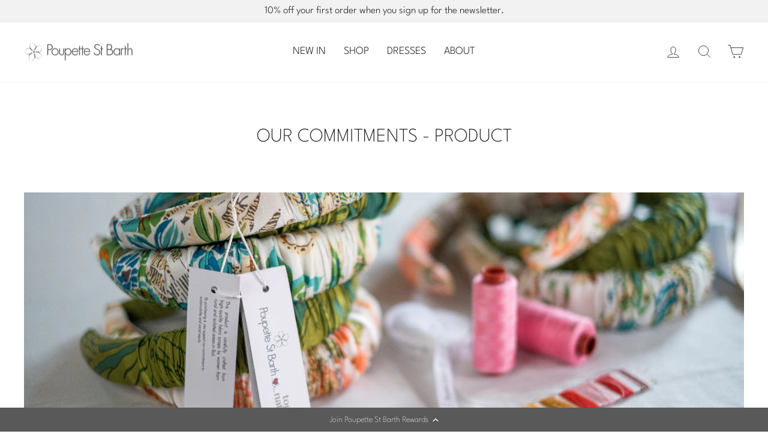

--- FILE ---
content_type: text/css
request_url: https://www.poupettestbarth.com/cdn/shop/t/60/assets/custom.css?v=157800381936957449711769513229
body_size: 475
content:
@media only screen and (min-width:768px){.grid--collection{display:grid;grid-template-columns:50% 50%}.grid--collection .grid-product{width:100%}.grid--collection{grid-template-columns:[col1-start] 25% [col2-start] 25% [col3-start] 25% [col4-start] 25% [col4-end];grid-template-rows:[row1-start] auto [row2-start] auto [row3-start] auto [row4-start] auto [row5-start] auto [row6-start] auto [row7-start] auto [row8-start] auto [row9-start] auto [row10-start] auto [row11-start] auto [row12-start] auto [row13-start] auto [row14-start] auto [row15-start] auto [row16-start] auto [row17-start] auto [row18-start] auto [row19-start] auto [row20-start] auto [row21-start] auto [row21-end]}.grid--collection__item:nth-child(1){grid-column:col1-start / col3-start;grid-row:row1-start / row3-start}.grid--collection__item:nth-child(1) .grid-product__content,.grid--collection__item:nth-child(14) .grid-product__content,.grid--collection__item:nth-child(19) .grid-product__content,.grid--collection__item:nth-child(32) .grid-product__content,.grid--collection__item:nth-child(37) .grid-product__content{display:flex;flex-direction:column}.grid--collection__item:nth-child(1) .grid-product__content .grid__item-image-wrapper .grid-product__image-mask .grid__image-ratio .static-title,.grid--collection__item:nth-child(14) .grid-product__content .grid__item-image-wrapper .grid-product__image-mask .grid__image-ratio .static-title,.grid--collection__item:nth-child(19) .grid-product__content .grid__item-image-wrapper .grid-product__image-mask .grid__image-ratio .static-title,.grid--collection__item:nth-child(32) .grid-product__content .grid__item-image-wrapper .grid-product__image-mask .grid__image-ratio .static-title,.grid--collection__item:nth-child(37) .grid-product__content .grid__item-image-wrapper .grid-product__image-mask .grid__image-ratio .static-title{font-size:2.5rem}.grid--collection .grid__image-ratio{height:100%}.grid--collection .grid__image-ratio img.grid__image-contain{object-fit:cover}.grid--collection__item:nth-child(14){grid-column:col3-start / col4-end;grid-row:row4-start / row6-start}.grid--collection__item:nth-child(19){grid-column:col1-start / col3-start;grid-row:row7-start / row9-start}.grid--collection__item:nth-child(32){grid-column:col3-start / col4-end;grid-row:row10-start / row12-start}.grid--collection__item:nth-child(37){grid-column:col1-start / col3-start;grid-row:row13-start / row15-start}.grid--collection .grid--collection__item .grid-product__content{height:100%}.grid--collection__item .grid-product__link{display:flex;flex-direction:column;justify-content:space-between}.grid--collection .grid--collection__item .grid-product__image-mask{height:100%}.grid--collection__item .grid-product__image,.grid--collection__item .video-wrap video{object-fit:cover;height:100%;object-position:center}.grid--collection__item .grid-product__image{position:absolute;top:0;left:0;height:100%;min-width:100%}}.toggle-section{margin-top:20px;margin-block-end:50px}#toggle-text{transition:max-height .5s ease-out;overflow:hidden;max-height:150px}.static-title{position:absolute;font-size:1.5rem;bottom:3%;left:50%;transform:translate(-50%,-50%);z-index:1;text-align:center;padding:10px}@media only screen and (max-width:768px){.static-title{bottom:-30px}}.collection-nav-bar{display:flex;justify-content:center;align-items:center;overflow-x:auto;-webkit-overflow-scrolling:touch;scrollbar-width:none;margin-bottom:15px;height:44px}.collection-nav-bar::-webkit-scrollbar{display:none}.collection-nav-bar-item{margin:0 10px;text-transform:uppercase}.collection-nav-bar-item a:hover{text-decoration:underline}.collection-nav-bar-item a{display:inline-block;white-space:nowrap}@media only screen and (max-width: 768px){.collection-nav-bar{margin-left:-17px;margin-right:-17px;padding-left:10px;justify-content:left;border:1px solid #e8e8e1;border-right:none;padding-top:15px;padding-bottom:12px;background:#fff}.collection-nav-bar.align-left{padding-left:0}}.menu-images{display:flex;justify-content:center}.grid__item.max-width-content{max-width:fit-content}.media-card{position:relative;max-width:220px;text-align:left}.media-card__content{bottom:0;display:flex;flex-direction:column;justify-content:flex-end;padding:.8rem;position:absolute;width:100%;z-index:1}.media-card__content-title{margin-bottom:.5rem}.media-card__content-text{margin-bottom:1.6rem}.media-card__content-link-text{text-decoration:underline;width:-moz-fit-content;width:fit-content}.media-card__content-link-text:after{content:attr(data-text)}.carousel-container{display:flex;overflow-x:auto;scroll-snap-type:x mandatory;margin:20px}.carousel-item{flex:0 0 auto;width:80%;scroll-snap-align:start;margin-right:12px}body,button,input,select,textarea,p{font-family:League Spartan Light,sans-serif!important}.h1,.h2,.h3,.h4,.h5,.h6,h1,h2,h3,h4,h5,h6{font-family:League Spartan Extra Light,sans-serif!important}.grid-product__title:not(.grid-product__title2){font-family:League Spartan Medium,sans-serif!important}.grid-product__title2{font-family:League Spartan Light,sans-serif!important}.product-label{text-transform:uppercase}.grid-product__tag--label{background:#000;color:#fff;left:0;right:unset}.giftcard__amount{top:65%;left:50%;transform:translate(-50%,-50%);width:fit-content;color:#000}.giftcard__code{bottom:50px}@media screen and (max-width: 769px){.header-layout{display:flex;justify-content:center;align-items:center;position:relative}.header-item--logo{order:2;margin-left:auto;margin-right:auto}.header-item--burger{order:1;position:absolute;left:0}.header-item--icons{order:3;position:absolute;right:0}.header-item--icons .js-drawer-open-nav,.header-item--navigation{display:none!important}}
/*# sourceMappingURL=/cdn/shop/t/60/assets/custom.css.map?v=157800381936957449711769513229 */


--- FILE ---
content_type: text/css
request_url: https://cdn-widgetsrepository.yotpo.com/brandkit/custom-fonts/pPqK7sCWFTo4U9b0hhVl8lJnZmEQlf8zsAC4WiUg/leaguespartan/leaguespartan-variablefont_wght-100.css
body_size: -23
content:
@font-face {
      font-family: 'League Spartan';
      font-weight: 100;
      font-display: swap;
      src: url('https://cdn-widgetsrepository.yotpo.com/brandkit/custom-fonts/pPqK7sCWFTo4U9b0hhVl8lJnZmEQlf8zsAC4WiUg/leaguespartan/leaguespartan-variablefont_wght.ttf');
    }

--- FILE ---
content_type: text/css
request_url: https://cdn-widgetsrepository.yotpo.com/brandkit/custom-fonts/pPqK7sCWFTo4U9b0hhVl8lJnZmEQlf8zsAC4WiUg/leaguespartan/leaguespartan-light-300.css
body_size: -41
content:
@font-face {
      font-family: 'League Spartan';
      font-weight: 300;
      font-display: swap;
      src: url('https://cdn-widgetsrepository.yotpo.com/brandkit/custom-fonts/pPqK7sCWFTo4U9b0hhVl8lJnZmEQlf8zsAC4WiUg/leaguespartan/leaguespartan-light.ttf');
    }

--- FILE ---
content_type: application/javascript; charset=utf-8
request_url: https://cdn-widgetsrepository.yotpo.com/v1/loader/uy5v8yJoFGE7BJJRnSc9sg
body_size: 34211
content:

if (typeof (window) !== 'undefined' && window.performance && window.performance.mark) {
  window.performance.mark('yotpo:loader:loaded');
}
var yotpoWidgetsContainer = yotpoWidgetsContainer || { guids: {} };
(function(){
    var guid = "uy5v8yJoFGE7BJJRnSc9sg";
    var loader = {
        loadDep: function (link, onLoad, strategy) {
            var script = document.createElement('script');
            script.onload = onLoad || function(){};
            script.src = link;
            if (strategy === 'defer') {
                script.defer = true;
            } else if (strategy === 'async') {
                script.async = true;
            }
            script.setAttribute("type", "text/javascript");
            script.setAttribute("charset", "utf-8");
            document.head.appendChild(script);
        },
        config: {
            data: {
                guid: guid
            },
            widgets: {
            
                "1140736": {
                    instanceId: "1140736",
                    instanceVersionId: "483874540",
                    templateAssetUrl: "https://cdn-widgetsrepository.yotpo.com/widget-assets/widget-referral-share/app.v0.5.10-351.js",
                    cssOverrideAssetUrl: "",
                    customizationCssUrl: "",
                    customizations: {
                      "background-color": "rgba(0,0,0,0)",
                      "customer-email-view-button-text": "Next",
                      "customer-email-view-description-discount-discount": "Give your friends {{friend_reward}} their first purchase of {{min_spent}}, and get {{customer_reward}} for each successful referral.",
                      "customer-email-view-description-discount-points": "Give your friends {{friend_reward}} their first purchase of {{min_spent}}, and get {{customer_reward}} points for each successful referral.",
                      "customer-email-view-description-nothing-discount": "Get {{customer_reward}} for each successful referral.",
                      "customer-email-view-description-nothing-points": "Get {{customer_reward}} points for each successful referral.",
                      "customer-email-view-description-points-discount": "Give your friends {{friend_reward}} points, and get {{customer_reward}} for each successful referral.",
                      "customer-email-view-description-points-points": "Give your friends {{friend_reward}} points, and get {{customer_reward}} points for each successful referral.",
                      "customer-email-view-header": "Refer a Friend",
                      "customer-email-view-input-placeholder": "Your email address",
                      "customer-email-view-title-discount-discount": "GIVE {{friend_reward}}, GET {{customer_reward}}",
                      "customer-email-view-title-discount-points": "GIVE {{friend_reward}}, GET {{customer_reward}} POINTS",
                      "customer-email-view-title-nothing-discount": "REFER A FRIEND, GET {{customer_reward}} FOR REFERRALS",
                      "customer-email-view-title-nothing-points": "REFER A FRIEND, GET {{customer_reward}} POINTS FOR REFERRALS",
                      "customer-email-view-title-points-discount": "GIVE {{friend_reward}} POINTS, GET {{customer_reward}}",
                      "customer-email-view-title-points-points": "GIVE {{friend_reward}} POINTS, GET {{customer_reward}} POINTS",
                      "customer-name-view-input-placeholder": "Your name",
                      "default-toggle": true,
                      "description-color": "rgba(0,0,0,1)",
                      "description-font-size": "18px",
                      "desktop-background-image-url": "https://cdn-widget-assets.yotpo.com/static_assets/uy5v8yJoFGE7BJJRnSc9sg/images/image_2025_09_23_08_00_38_965",
                      "disabled-referral-code-error": "Il semble que votre lien de parrainage ait été désactivé.",
                      "email-fill-color": "#F6F1EE",
                      "email-input-type": "rounded_rectangle",
                      "email-outline-color": "#000000",
                      "email-text-color": "#000000",
                      "final-view-button-text": "Parrainez d’autres amis ",
                      "final-view-description": "Remind your friends to check their email",
                      "final-view-error-description": "Nous n’avons pas pu partager le lien de parrainage. Retournez à l’étape précédente pour réessayer.",
                      "final-view-error-text": "Retour ",
                      "final-view-error-title": "Une erreur s’est produite ",
                      "final-view-title": "Merci pour votre parrainage ! ",
                      "fonts-primary-font-name-and-url": "League Spartan@100|https://cdn-widgetsrepository.yotpo.com/brandkit/custom-fonts/pPqK7sCWFTo4U9b0hhVl8lJnZmEQlf8zsAC4WiUg/leaguespartan/leaguespartan-variablefont_wght-100.css",
                      "fonts-secondary-font-name-and-url": "League Spartan@300|https://cdn-widgetsrepository.yotpo.com/brandkit/custom-fonts/pPqK7sCWFTo4U9b0hhVl8lJnZmEQlf8zsAC4WiUg/leaguespartan/leaguespartan-light-300.css",
                      "header-color": "rgba(0,0,0,1)",
                      "header-font-size": "22px",
                      "headline-color": "rgba(15,15,15,1)",
                      "headline-font-size": 36,
                      "login-view-description-discount-discount": "Give your friends {{friend_reward}} their first purchase of {{min_spent}}, and get {{customer_reward}} for each successful referral.",
                      "login-view-description-discount-points": "Offrez à vos amis {{friend_reward}} sur leur premier achat de {{min_spent}}, et recevez {{customer_reward}} points pour chaque parrainage réussi.",
                      "login-view-description-nothing-discount": "Get {{customer_reward}} for each successful referral.",
                      "login-view-description-nothing-points": "Get {{customer_reward}} points for each successful referral.",
                      "login-view-description-points-discount": "Give your friends {{friend_reward}} points, and get {{customer_reward}} for each successful referral.",
                      "login-view-description-points-points": "Give your friends {{friend_reward}} points, and get {{customer_reward}} points for each successful referral.",
                      "login-view-header": "Parrainez un ami ",
                      "login-view-log-in-button-text": "Se connecter",
                      "login-view-sign-up-button-text": "Rejoignez-nous dès maintenant",
                      "login-view-title-discount-discount": "GIVE {{friend_reward}}, GET {{customer_reward}}",
                      "login-view-title-discount-points": "Offrez {{friend_reward}}, recevez {{customer_reward}} points",
                      "login-view-title-nothing-discount": "REFER A FRIEND, GET {{customer_reward}} FOR REFERRALS",
                      "login-view-title-nothing-points": "REFER A FRIEND, GET {{customer_reward}} POINTS FOR REFERRALS",
                      "login-view-title-points-discount": "GIVE {{friend_reward}} POINTS, GET {{customer_reward}}",
                      "login-view-title-points-points": "GIVE {{friend_reward}} POINTS, GET {{customer_reward}} POINTS",
                      "main-share-option-desktop": "main_share_copy_link",
                      "main-share-option-mobile": "main_share_sms",
                      "mobile-background-image-url": "https://cdn-widget-assets.yotpo.com/static_assets/uy5v8yJoFGE7BJJRnSc9sg/images/image_2025_09_23_08_00_47_676",
                      "mode-is-page-settings": false,
                      "more-share-ways-text": "D'autres façons de partager",
                      "primary-button-background-color": "rgba(0,0,0,1)",
                      "primary-button-font-size": "16px",
                      "primary-button-size": "standard",
                      "primary-button-text-color": "rgba(255,255,255,1)",
                      "primary-button-type": "rounded_filled_rectangle",
                      "reduced-picture": true,
                      "referral-history-completed-points-text": "{{points}} POINTS",
                      "referral-history-completed-status-type": "text",
                      "referral-history-confirmed-status": "Completed",
                      "referral-history-pending-status": "Pending",
                      "referral-history-redeem-text": "You can redeem your points for a reward, or apply your reward code at checkout.",
                      "referral-history-sumup-line-points-text": "{{points}} POINTS",
                      "referral-history-sumup-line-text": "Your Rewards",
                      "referral-views-button-text": "Next",
                      "referral-views-copy-link-button-text": "Copy link",
                      "referral-views-description-discount-discount": "Give your friends {{friend_reward}} their first purchase of {{min_spent}}, and get {{customer_reward}} for each successful referral.",
                      "referral-views-description-discount-points": "Offrez à vos amis {{friend_reward}} sur leur premier achat de {{min_spent}}, et recevez {{customer_reward}} points pour chaque parrainage réussi.",
                      "referral-views-description-nothing-discount": "Get {{customer_reward}} for each successful referral.",
                      "referral-views-description-nothing-points": "Get {{customer_reward}} points for each successful referral.",
                      "referral-views-description-points-discount": "Give your friends {{friend_reward}} points, and get {{customer_reward}} for each successful referral.",
                      "referral-views-description-points-points": "Give your friends {{friend_reward}} points, and get {{customer_reward}} points for each successful referral.",
                      "referral-views-email-share-body": "Que diriez-vous d’une réduction sur votre première commande chez {{company_name}} ?\nUtilisez le lien ci-dessous pour en profiter — et une fois votre commande passée, je recevrai une récompense moi aussi !\n{{referral_link}}",
                      "referral-views-email-share-subject": "Une remise chez une boutique que vous allez adorer !",
                      "referral-views-email-share-type": "personal_email",
                      "referral-views-friends-input-placeholder": "Friend’s email address",
                      "referral-views-header": "Parrainez un ami ",
                      "referral-views-personal-email-button-text": "Share via email",
                      "referral-views-sms-button-text": "Partager par SMS",
                      "referral-views-title-discount-discount": "GIVE {{friend_reward}}, GET {{customer_reward}}",
                      "referral-views-title-discount-points": "Offrez {{friend_reward}}, recevez {{customer_reward}} points",
                      "referral-views-title-nothing-discount": "REFER A FRIEND, GET {{customer_reward}} FOR REFERRALS",
                      "referral-views-title-nothing-points": "REFER A FRIEND, GET {{customer_reward}} POINTS FOR REFERRALS",
                      "referral-views-title-points-discount": "GIVE {{friend_reward}} POINTS, GET {{customer_reward}}",
                      "referral-views-title-points-points": "GIVE {{friend_reward}} POINTS, GET {{customer_reward}} POINTS",
                      "referral-views-whatsapp-button-text": "Share via WhatsApp",
                      "secondary-button-background-color": "rgba(44,44,44,1)",
                      "secondary-button-text-color": "rgba(44,44,44,1)",
                      "secondary-button-type": "rounded_rectangle",
                      "share-allow-copy-link": true,
                      "share-allow-email": true,
                      "share-allow-sms": true,
                      "share-allow-whatsapp": true,
                      "share-headline-text-color": "rgba(15,15,15,1)",
                      "share-icons-color": "rgba(15,15,15,1)",
                      "share-settings-copyLink": true,
                      "share-settings-default-checkbox": true,
                      "share-settings-default-mobile-checkbox": true,
                      "share-settings-email": true,
                      "share-settings-mobile-copyLink": true,
                      "share-settings-mobile-email": true,
                      "share-settings-mobile-sms": true,
                      "share-settings-mobile-whatsapp": true,
                      "share-settings-whatsapp": true,
                      "share-sms-message": "J’adore {{company_name}} !\nProfitez de mon lien pour recevoir une récompense : {{referral_link}}",
                      "share-whatsapp-message": "J’adore {{company_name}} !\nFaites vos achats via mon lien pour recevoir une récompense : {{referral_link}}",
                      "tab-size": "small",
                      "tab-type": "lower_line",
                      "tab-view-primary-tab-text": "Refer a Friend",
                      "tab-view-secondary-tab-text": "Your Referrals",
                      "tile-color": "rgba(153,153,153,0.13)",
                      "title-color": "rgba(0,0,0,1)",
                      "title-font-size": 36,
                      "view-exit-intent-enabled": false,
                      "view-exit-intent-mobile-timeout-ms": 10000,
                      "view-is-popup": "false",
                      "view-layout": "left",
                      "view-popup-delay-ms": 0,
                      "view-show-customer-name": false,
                      "view-show-popup-on-exit": false,
                      "view-show-referral-history": false,
                      "view-table-rectangular-dark-pending-color": "rgba( 0, 0, 0, 0.6 )",
                      "view-table-rectangular-light-pending-color": "#FFFFFF",
                      "view-table-selected-color": "#0F8383",
                      "view-table-theme": "dark",
                      "view-table-type": "lines",
                      "wadmin-text-and-share-choose-sreen": "step_3"
                    },
                    staticContent: {
                      "advocateLoggedInRequirement": true,
                      "advocateRewardType": "POINTS",
                      "companyName": "Poupette St Barth",
                      "cssEditorEnabled": true,
                      "currency": "USD",
                      "friendRewardType": "REWARD_OPTION",
                      "hasPrimaryFontsFeature": true,
                      "isFreeMerchant": false,
                      "isHidden": false,
                      "isMultiCurrencyEnabled": false,
                      "merchantId": "226900",
                      "migrateTabColorToBackground": true,
                      "platformName": "shopify",
                      "referralHistoryEnabled": true,
                      "referralHost": "http://rwrd.io",
                      "storeId": "pPqK7sCWFTo4U9b0hhVl8lJnZmEQlf8zsAC4WiUg"
                    },
                    className: "ReferralShareWidget",
                    dependencyGroupId: null
                },
            
                "1140735": {
                    instanceId: "1140735",
                    instanceVersionId: "350322602",
                    templateAssetUrl: "https://cdn-widgetsrepository.yotpo.com/widget-assets/widget-vip-tiers/app.v2.3.1-7150.js",
                    cssOverrideAssetUrl: "https://cdn-widget-assets.yotpo.com/VipTiersWidget/uy5v8yJoFGE7BJJRnSc9sg/css-overrides/css-overrides.2025_04_29_08_48_39_802.css",
                    customizationCssUrl: "",
                    customizations: {
                      "background-color": "#FFFFFF",
                      "background-enabled": "true",
                      "benefits-font-size": "14px",
                      "benefits-icon-color": "#FFFFFFFF",
                      "benefits-icon-type": "default",
                      "benefits-text-color": "rgba(15,15,15,1)",
                      "card-background-border-color": "rgba(15,15,15,1)",
                      "card-background-color": "#FFFFFF",
                      "card-background-shadow": "false",
                      "card-separator-color": "#BCBCBC",
                      "card-separator-enabled": "false",
                      "current-status-bg-color": "rgba(188,188,188,1)",
                      "current-status-tag": "true",
                      "current-status-text": "Statut actuel",
                      "current-status-text-color": "rgba(255,255,255,1)",
                      "current-tier-border-color": "#000000",
                      "grid-lines-color": "#ACB5D4",
                      "headline-font-size": 36,
                      "headline-text-color": "rgba(15,15,15,1)",
                      "layout": "card",
                      "mode-is-page-settings": false,
                      "primary-font-name-and-url": "League Spartan@100|https://cdn-widgetsrepository.yotpo.com/brandkit/custom-fonts/pPqK7sCWFTo4U9b0hhVl8lJnZmEQlf8zsAC4WiUg/leaguespartan/leaguespartan-variablefont_wght-100.css",
                      "progress-bar-current-status": "{{amount_spent}} dépensés",
                      "progress-bar-enabled": "true",
                      "progress-bar-headline-font-size": "14px",
                      "progress-bar-primary-color": "#000000",
                      "progress-bar-secondary-color": "#FFFFFFFF",
                      "progress-bar-summary-current": "Vous conservez le statut {{current_vip_tier_name}} jusqu’à la fin de la période de gains.",
                      "progress-bar-summary-font-size": "14px",
                      "progress-bar-summary-maintain": "Dépensez {{spend_needed}} avant le {{tier_expiration_date}} pour conserver le statut {{current_vip_tier_name}}.",
                      "progress-bar-summary-next": "Dépensez {{spend_needed}} pour débloquer le statut {{next_vip_tier_name}}.",
                      "progress-bar-tier-status": "Niveau de statut",
                      "progress-bar-you": "VOUS",
                      "secondary-font-name-and-url": "League Spartan@300|https://cdn-widgetsrepository.yotpo.com/brandkit/custom-fonts/pPqK7sCWFTo4U9b0hhVl8lJnZmEQlf8zsAC4WiUg/leaguespartan/leaguespartan-light-300.css",
                      "selected-extensions": [
                        "31912",
                        "31913",
                        "31914"
                      ],
                      "show-less-text": "– Voir moins",
                      "show-more-text": "+ Voir plus",
                      "tier-spacing": "big",
                      "tiers-31912-design-header-bg-color": "#FFFFFF",
                      "tiers-31912-design-icon-fill-color": "rgba(15,15,15,1)",
                      "tiers-31912-design-icon-type": "custom",
                      "tiers-31912-design-icon-url": "https://cdn-widget-assets.yotpo.com/static_assets/uy5v8yJoFGE7BJJRnSc9sg/images/image_2025_05_19_14_53_55_401",
                      "tiers-31912-design-include-header-bg": "false",
                      "tiers-31912-design-name-font-size": "20px",
                      "tiers-31912-design-name-text-color": "rgba(15,15,15,1)",
                      "tiers-31912-design-threshold-font-size": "16px",
                      "tiers-31912-design-threshold-text-color": "rgba(15,15,15,1)",
                      "tiers-31912-text-benefits": "1 point pour chaque euro dépensé||Bonus d’anniversaire +25 points||Accès par email à des offres exclusives",
                      "tiers-31912-text-name": "Poupette Lover",
                      "tiers-31912-text-rank": 1,
                      "tiers-31912-text-threshold": "",
                      "tiers-31913-design-header-bg-color": "#FFFFFF",
                      "tiers-31913-design-icon-fill-color": "rgba(15,15,15,1)",
                      "tiers-31913-design-icon-type": "custom",
                      "tiers-31913-design-icon-url": "https://cdn-widget-assets.yotpo.com/static_assets/uy5v8yJoFGE7BJJRnSc9sg/images/image_2025_05_19_14_54_27_449",
                      "tiers-31913-design-include-header-bg": "false",
                      "tiers-31913-design-name-font-size": "20px",
                      "tiers-31913-design-name-text-color": "rgba(15,15,15,1)",
                      "tiers-31913-design-threshold-font-size": "16px",
                      "tiers-31913-design-threshold-text-color": "rgba(15,15,15,1)",
                      "tiers-31913-text-benefits": "+100 points offerts||1,25 point pour chaque euro dépensé||Bonus d’anniversaire +50 points||Accès par email à des offres exclusives||Accès anticipé aux ventes privées||Accès prioritaire aux nouvelles collections",
                      "tiers-31913-text-name": "Island Muse",
                      "tiers-31913-text-rank": 2,
                      "tiers-31913-text-threshold": "Dépensez {{amount_spent}}",
                      "tiers-31914-design-header-bg-color": "#FFFFFF",
                      "tiers-31914-design-icon-fill-color": "rgba(15,15,15,1)",
                      "tiers-31914-design-icon-type": "custom",
                      "tiers-31914-design-icon-url": "https://cdn-widget-assets.yotpo.com/static_assets/uy5v8yJoFGE7BJJRnSc9sg/images/image_2025_05_19_14_54_41_475",
                      "tiers-31914-design-include-header-bg": "false",
                      "tiers-31914-design-name-font-size": "20px",
                      "tiers-31914-design-name-text-color": "rgba(15,15,15,1)",
                      "tiers-31914-design-threshold-font-size": "16px",
                      "tiers-31914-design-threshold-text-color": "rgba(15,15,15,1)",
                      "tiers-31914-text-benefits": "+200 points offerts||1,5 point pour chaque euro dépensé||Bonus d’anniversaire +100 points||Accès par email à des offres exclusives||Accès anticipé aux ventes privées||Accès prioritaire aux nouvelles collections||Cadeau annuel exclusif||Service client prioritaire||Journée VIP -25% sur le site (hors promotions)",
                      "tiers-31914-text-name": "St Barth Icon",
                      "tiers-31914-text-rank": 3,
                      "tiers-31914-text-threshold": "Dépensez {{amount_spent}}",
                      "widget-headline": "Encore plus d’avantages pour les VIP"
                    },
                    staticContent: {
                      "cssEditorEnabled": true,
                      "currency": "USD",
                      "isHidden": false,
                      "isMultiCurrencyEnabled": false,
                      "merchantId": "226900",
                      "platformName": "shopify",
                      "storeId": "pPqK7sCWFTo4U9b0hhVl8lJnZmEQlf8zsAC4WiUg"
                    },
                    className: "VipTiersWidget",
                    dependencyGroupId: 2
                },
            
                "1140734": {
                    instanceId: "1140734",
                    instanceVersionId: "483929383",
                    templateAssetUrl: "https://cdn-widgetsrepository.yotpo.com/widget-assets/widget-products-redemption/app.v0.8.2-39.js",
                    cssOverrideAssetUrl: "",
                    customizationCssUrl: "",
                    customizations: {
                      "apply-button-color": "#000000",
                      "apply-button-font-size": "14",
                      "apply-button-text": "Apply",
                      "apply-button-text-color": "#ffffff",
                      "apply-button-type": "rounded_filled_rectangle",
                      "cancel-button-text-color": "#0f0c6d",
                      "carousel-custom-arrows-icons": false,
                      "confirm-button-color": "#0f0c6d",
                      "confirm-button-text-color": "#ffffff",
                      "confirm-button-type": "filled_rectangle",
                      "confirmation-step-cancel-option": "Cancel",
                      "confirmation-step-confirm-option": "Yes, add it",
                      "confirmation-step-title": "Add this item to your cart?",
                      "cost-color": "#a0abf0",
                      "cost-font-size": "20",
                      "cost-text-redemption": "{{points}} points",
                      "desktop-slides-per-view": 4,
                      "dropdown-border-color": "#848ca3",
                      "dropdown-border-radius": "2px",
                      "dropdown-point-balance-color": "#000000",
                      "dropdown-point-balance-number-color": "#000000",
                      "dropdown-text": "Choose product",
                      "go-back-text": "GO BACK",
                      "has-free-product-failure": "Vous ne pouvez échanger qu’un seul produit gratuit par achat",
                      "has-no-paid-product-failure": "Ajoutez au minimum un article payant pour valider l’échange",
                      "headline": "Utiliser vos points pour des produits",
                      "headline-color": "rgba(0,0,0,1)",
                      "headline-font-size": "36",
                      "image-ratio": "square",
                      "limit-one-free-product": "true",
                      "login-button-color": "rgba(0,0,0,1)",
                      "login-button-text": "Utiliser maintenant",
                      "login-button-text-color": "#FFFFFFFF",
                      "login-button-type": "rounded_filled_rectangle",
                      "mobile-items-per-slide": 4,
                      "mode-is-page-settings": false,
                      "must-have-paid-product": "true",
                      "out-of-stock-background-color": "rgba(255,255,255,0.64)",
                      "out-of-stock-text": "Rupture de stock",
                      "out-of-stock-text-color": "rgba(0,0,0,1)",
                      "point-balance-text": "Vous avez {{current_point_balance}} points",
                      "points-balance-color": "rgba(0,0,0,1)",
                      "points-balance-font-size": 16,
                      "points-balance-number-color": "rgba(0,0,0,1)",
                      "primary-font-name-and-url": "League Spartan@100|https://cdn-widgetsrepository.yotpo.com/brandkit/custom-fonts/pPqK7sCWFTo4U9b0hhVl8lJnZmEQlf8zsAC4WiUg/leaguespartan/leaguespartan-variablefont_wght-100.css",
                      "product-972666-displayname": "Travel Kit",
                      "product-972666-settings-background-border-color": "rgba(0,0,0,0)",
                      "product-972666-settings-background-fill-color": "rgba(0,0,0,0)",
                      "product-972666-settings-background-has-shadow": false,
                      "product-972666-settings-background-image-url": "https://cdn-widget-assets.yotpo.com/static_assets/uy5v8yJoFGE7BJJRnSc9sg/images/image_2025_06_03_15_36_56_718",
                      "product-972666-settings-cancel-button-text-color": "#FFFFFFFF",
                      "product-972666-settings-confirm-button-color": "rgba(0,0,0,1)",
                      "product-972666-settings-confirm-button-text-color": "rgba(255,255,255,1)",
                      "product-972666-settings-confirmation-step-cancel-option": "Annuler",
                      "product-972666-settings-confirmation-step-confirm-option": "Oui, ajoutez-le",
                      "product-972666-settings-cost": 300,
                      "product-972666-settings-cost-color": "rgba(0,0,0,1)",
                      "product-972666-settings-cost-font-size": "20",
                      "product-972666-settings-cost-text": "{{points}} points",
                      "product-972666-settings-hidden": "false",
                      "product-972666-settings-out-of-stock": "false",
                      "product-972666-settings-redeem-button-color": "rgba(44,44,44,1)",
                      "product-972666-settings-redeem-button-text": "Utiliser maintenant",
                      "product-972666-settings-redeem-button-text-color": "#FFFFFFFF",
                      "product-972666-settings-redeem-button-type": "filled_rectangle",
                      "product-972666-settings-restrict-specific-tier": "false",
                      "product-972666-settings-reward": "Kit de voyage",
                      "product-972666-settings-reward-color": "#011247",
                      "product-972666-settings-reward-font-size": "18",
                      "product-972666-settings-show-in-logged-out": "No",
                      "product-972666-settings-show-vip-tier-label": "false",
                      "product-972666-settings-variant-id": "41409690075182",
                      "product-972666-settings-vip-tier-label": "VIP ONLY",
                      "redeem-button-color": "#0f0c6d",
                      "redeem-button-text": "Redeem now",
                      "redeem-button-text-color": "#0f0c6d",
                      "redeem-button-type": "rectangular_outline",
                      "redemptions-background-fill-color": "#ffffff",
                      "redemptions-background-has-shadow": false,
                      "reward-color": "#011247",
                      "reward-font-size": "18",
                      "secondary-font-name-and-url": "League Spartan@300|https://cdn-widgetsrepository.yotpo.com/brandkit/custom-fonts/pPqK7sCWFTo4U9b0hhVl8lJnZmEQlf8zsAC4WiUg/leaguespartan/leaguespartan-light-300.css",
                      "selected-extensions": [
                        "972666"
                      ],
                      "slides-next-button-image": "",
                      "slides-prev-button-image": "",
                      "status-failure-text": "We could not add this product to your cart",
                      "status-success-text": "Le produit a été ajouté à votre panier avec succès",
                      "view-cart-link": "/cart",
                      "view-cart-text": "VIEW CART"
                    },
                    staticContent: {
                      "cssEditorEnabled": true,
                      "currency": "USD",
                      "isHidden": false,
                      "isMultiCurrencyEnabled": false,
                      "isOptInFlowEnabled": true,
                      "isShopifyFunctionEnabled": true,
                      "isShopifyNewAccountsVersion": false,
                      "merchantId": "226900",
                      "mustHavePaidProduct": true,
                      "platformName": "shopify",
                      "storeId": "pPqK7sCWFTo4U9b0hhVl8lJnZmEQlf8zsAC4WiUg",
                      "storeLoginUrl": "/account/login"
                    },
                    className: "ProductsRedemptionWidget",
                    dependencyGroupId: 2
                },
            
                "1140733": {
                    instanceId: "1140733",
                    instanceVersionId: "345605640",
                    templateAssetUrl: "https://cdn-widgetsrepository.yotpo.com/widget-assets/widget-coupons-redemption/app.v1.1.16-7135.js",
                    cssOverrideAssetUrl: "https://cdn-widget-assets.yotpo.com/CouponsRedemptionWidget/uy5v8yJoFGE7BJJRnSc9sg/css-overrides/css-overrides.2025_04_25_09_11_02_176.css",
                    customizationCssUrl: "",
                    customizations: {
                      "confirmation-step-cancel-option": "No",
                      "confirmation-step-confirm-option": "Yes",
                      "confirmation-step-title": "Are you sure?",
                      "coupon-background-type": "no-background",
                      "coupon-code-copied-message-body": "Thank you for redeeming your points. Please paste the code at checkout",
                      "coupon-code-copied-message-color": "#707997",
                      "coupon-code-copied-message-title": "",
                      "coupons-redemption-description": "Utiliser vos points, c’est facile ! Cliquez simplement sur \"Utiliser mes points\", puis choisissez une récompense éligible.",
                      "coupons-redemption-headline": "Comment utiliser vos points",
                      "coupons-redemption-rule": "100 points equals $1",
                      "description-color": "rgba(15,15,15,1)",
                      "description-font-size": "16",
                      "discount-bigger-than-subscription-cost-text": "Your next subscription is lower than the redemption amount",
                      "donate-button-text": "Donate",
                      "donation-success-message-body": "Thank you for donating ${{donation_amount}} to {{company_name}}",
                      "donation-success-message-color": "#707997",
                      "donation-success-message-title": "Success",
                      "error-message-color": "#f04860",
                      "error-message-title": "",
                      "headline-color": "rgba(15,15,15,1)",
                      "headline-font-size": 36,
                      "layout-add-background": "true",
                      "layout-background-color": "rgba(0,0,0,0)",
                      "local-enable-opt-in-flow": false,
                      "local-member-optin-disclaimer": "Add a disclaimer and button asking non-members to join your program.",
                      "local-member-optin-disclaimer-part2": "To customize them, go to \u003cb\u003ePage Settings.\u003c/b\u003e",
                      "login-button-color": "rgba(0,0,0,1)",
                      "login-button-text": "Utiliser mes points",
                      "login-button-text-color": "rgba(255,255,255,1)",
                      "login-button-type": "rounded_filled_rectangle",
                      "message-font-size": "14",
                      "missing-points-amount-text": "You don't have enough points to redeem",
                      "mode-is-page-settings": false,
                      "next-subscription-headline-text": "NEXT ORDER",
                      "next-subscription-subtitle-text": "{{product_name}} {{next_order_amount}}",
                      "no-subscription-subtitle-text": "No ongoing subscriptions",
                      "point-balance-text": "Vous avez {{current_point_balance}} points",
                      "points-balance-color": "#000000",
                      "points-balance-font-size": "16",
                      "points-balance-number-color": "rgba(0,0,0,1)",
                      "primary-font-name-and-url": "League Spartan@100|https://cdn-widgetsrepository.yotpo.com/brandkit/custom-fonts/pPqK7sCWFTo4U9b0hhVl8lJnZmEQlf8zsAC4WiUg/leaguespartan/leaguespartan-variablefont_wght-100.css",
                      "redeem-button-color": "#0F8383",
                      "redeem-button-text": "Redeem",
                      "redeem-button-text-color": "#FFFFFF",
                      "redeem-button-type": "rounded_filled_rectangle",
                      "redeem-frame-color": "#BCBCBC",
                      "redemption-964655-displayname": "$40 off",
                      "redemption-964655-settings-button-color": "rgba(44,44,44,1)",
                      "redemption-964655-settings-button-text": "Redeem",
                      "redemption-964655-settings-button-text-color": "#FFFFFF",
                      "redemption-964655-settings-button-type": "rounded_filled_rectangle",
                      "redemption-964655-settings-call-to-action-button-text": "Redeem",
                      "redemption-964655-settings-cost": 400,
                      "redemption-964655-settings-cost-color": "#6C6C6C",
                      "redemption-964655-settings-cost-font-size": "16",
                      "redemption-964655-settings-cost-text": "{{points}} points",
                      "redemption-964655-settings-coupon-cost-font-size": "15",
                      "redemption-964655-settings-coupon-reward-font-size": "20",
                      "redemption-964655-settings-discount-amount-cents": 4000,
                      "redemption-964655-settings-discount-type": "fixed_amount",
                      "redemption-964655-settings-reward": "$40 off",
                      "redemption-964655-settings-reward-color": "#000000",
                      "redemption-964655-settings-reward-font-size": "20",
                      "redemption-964655-settings-success-message-text": "Reward Applied",
                      "redemption-964656-displayname": "$50 off",
                      "redemption-964656-settings-button-color": "rgba(44,44,44,1)",
                      "redemption-964656-settings-button-text": "Redeem",
                      "redemption-964656-settings-button-text-color": "#FFFFFF",
                      "redemption-964656-settings-button-type": "rounded_filled_rectangle",
                      "redemption-964656-settings-call-to-action-button-text": "Redeem",
                      "redemption-964656-settings-cost": 500,
                      "redemption-964656-settings-cost-color": "#6C6C6C",
                      "redemption-964656-settings-cost-font-size": "16",
                      "redemption-964656-settings-cost-text": "{{points}} points",
                      "redemption-964656-settings-coupon-cost-font-size": "15",
                      "redemption-964656-settings-coupon-reward-font-size": "20",
                      "redemption-964656-settings-discount-amount-cents": 5000,
                      "redemption-964656-settings-discount-type": "fixed_amount",
                      "redemption-964656-settings-reward": "$50 off",
                      "redemption-964656-settings-reward-color": "#000000",
                      "redemption-964656-settings-reward-font-size": "20",
                      "redemption-964656-settings-success-message-text": "Reward Applied",
                      "redemption-964657-displayname": "$60 off",
                      "redemption-964657-settings-button-color": "rgba(44,44,44,1)",
                      "redemption-964657-settings-button-text": "Redeem",
                      "redemption-964657-settings-button-text-color": "#FFFFFF",
                      "redemption-964657-settings-button-type": "rounded_filled_rectangle",
                      "redemption-964657-settings-call-to-action-button-text": "Redeem",
                      "redemption-964657-settings-cost": 600,
                      "redemption-964657-settings-cost-color": "#6C6C6C",
                      "redemption-964657-settings-cost-font-size": "16",
                      "redemption-964657-settings-cost-text": "{{points}} points",
                      "redemption-964657-settings-coupon-cost-font-size": "15",
                      "redemption-964657-settings-coupon-reward-font-size": "20",
                      "redemption-964657-settings-discount-amount-cents": 6000,
                      "redemption-964657-settings-discount-type": "fixed_amount",
                      "redemption-964657-settings-reward": "$60 off",
                      "redemption-964657-settings-reward-color": "#000000",
                      "redemption-964657-settings-reward-font-size": "20",
                      "redemption-964657-settings-success-message-text": "Reward Applied",
                      "redemption-965331-displayname": "$100 off",
                      "redemption-965331-settings-button-color": "rgba(44,44,44,1)",
                      "redemption-965331-settings-button-text": "Redeem",
                      "redemption-965331-settings-button-text-color": "#FFFFFF",
                      "redemption-965331-settings-button-type": "rounded_filled_rectangle",
                      "redemption-965331-settings-call-to-action-button-text": "Redeem",
                      "redemption-965331-settings-cost": 1000,
                      "redemption-965331-settings-cost-color": "#6C6C6C",
                      "redemption-965331-settings-cost-font-size": "16",
                      "redemption-965331-settings-cost-text": "{{points}} points",
                      "redemption-965331-settings-coupon-cost-font-size": "15",
                      "redemption-965331-settings-coupon-reward-font-size": "20",
                      "redemption-965331-settings-discount-amount-cents": 10000,
                      "redemption-965331-settings-discount-type": "fixed_amount",
                      "redemption-965331-settings-reward": "$100 off",
                      "redemption-965331-settings-reward-color": "#000000",
                      "redemption-965331-settings-reward-font-size": "20",
                      "redemption-965331-settings-success-message-text": "Reward Applied",
                      "redemption-969497-displayname": "$15 Off",
                      "redemption-969497-settings-button-color": "rgba(0,0,0,1)",
                      "redemption-969497-settings-button-text": "Utiliser",
                      "redemption-969497-settings-button-text-color": "#FFFFFF",
                      "redemption-969497-settings-button-type": "rounded_filled_rectangle",
                      "redemption-969497-settings-call-to-action-button-text": "Redeem",
                      "redemption-969497-settings-cost": "400",
                      "redemption-969497-settings-cost-color": "rgba(0,0,0,1)",
                      "redemption-969497-settings-cost-font-size": "16",
                      "redemption-969497-settings-cost-text": "{{points}} points",
                      "redemption-969497-settings-coupon-cost-font-size": "15",
                      "redemption-969497-settings-coupon-reward-font-size": "20",
                      "redemption-969497-settings-discount-amount-cents": "1500",
                      "redemption-969497-settings-discount-type": "fixed_amount",
                      "redemption-969497-settings-reward": "15 € de réduction",
                      "redemption-969497-settings-reward-color": "#000000",
                      "redemption-969497-settings-reward-font-size": "20",
                      "redemption-969497-settings-success-message-text": "Reward Applied",
                      "redemption-969498-displayname": "$30 Off",
                      "redemption-969498-settings-button-color": "rgba(44,44,44,1)",
                      "redemption-969498-settings-button-text": "Utiliser",
                      "redemption-969498-settings-button-text-color": "#FFFFFF",
                      "redemption-969498-settings-button-type": "rounded_filled_rectangle",
                      "redemption-969498-settings-call-to-action-button-text": "Redeem",
                      "redemption-969498-settings-cost": "700",
                      "redemption-969498-settings-cost-color": "#6C6C6C",
                      "redemption-969498-settings-cost-font-size": "16",
                      "redemption-969498-settings-cost-text": "{{points}} points",
                      "redemption-969498-settings-coupon-cost-font-size": "15",
                      "redemption-969498-settings-coupon-reward-font-size": "20",
                      "redemption-969498-settings-discount-amount-cents": "3000",
                      "redemption-969498-settings-discount-type": "fixed_amount",
                      "redemption-969498-settings-reward": "30 € de réduction",
                      "redemption-969498-settings-reward-color": "#000000",
                      "redemption-969498-settings-reward-font-size": "20",
                      "redemption-969498-settings-success-message-text": "Reward Applied",
                      "reward-opt-in-join-now-button-label": "Complete program signup",
                      "rewards-disclaimer-text": "I agree to the program’s [terms](http://example.net/terms) and [privacy policy](http://example.net/privacy-policy)",
                      "rewards-disclaimer-text-color": "#00000",
                      "rewards-disclaimer-text-size": "12px",
                      "rewards-disclaimer-type": "no-disclaimer",
                      "rule-color": "rgba(15,15,15,1)",
                      "rule-dots-color": "#FFFFFFFF",
                      "rule-font-size": "16",
                      "secondary-font-name-and-url": "League Spartan@300|https://cdn-widgetsrepository.yotpo.com/brandkit/custom-fonts/pPqK7sCWFTo4U9b0hhVl8lJnZmEQlf8zsAC4WiUg/leaguespartan/leaguespartan-light-300.css",
                      "selected-extensions": [
                        "969497",
                        "969498"
                      ],
                      "selected-redemptions-modes": "regular",
                      "subscription-coupon-applied-message-body": "The discount was applied to your upcoming subscription order. You’ll be able to get another discount once the next order is processed.",
                      "subscription-coupon-applied-message-color": "#707997",
                      "subscription-coupon-applied-message-title": "",
                      "subscription-divider-color": "#c2cdf4",
                      "subscription-headline-color": "#666d8b",
                      "subscription-headline-font-size": "14",
                      "subscription-points-headline-text": "YOUR POINT BALANCE",
                      "subscription-points-subtitle-text": "{{current_point_balance}} Points",
                      "subscription-redemptions-description": "Choose a discount option that will automatically apply to your next subscription order.",
                      "subscription-redemptions-headline": "Redeem for Subscription Discount",
                      "subscription-subtitle-color": "#768cdc",
                      "subscription-subtitle-font-size": "20",
                      "undefined": "Only for brands using Shopify’s new customer accounts and have program eligibility set to “only members who signed up.”",
                      "view-layout": "redemptions-only"
                    },
                    staticContent: {
                      "cssEditorEnabled": true,
                      "currency": "USD",
                      "isHidden": false,
                      "isMultiCurrencyEnabled": false,
                      "isOptInFlowEnabled": true,
                      "isShopifyNewAccountsVersion": false,
                      "merchantId": "226900",
                      "platformName": "shopify",
                      "storeId": "pPqK7sCWFTo4U9b0hhVl8lJnZmEQlf8zsAC4WiUg",
                      "storeLoginUrl": "/account/login",
                      "subunitsPerUnit": 100
                    },
                    className: "CouponsRedemptionWidget",
                    dependencyGroupId: 2
                },
            
                "1140732": {
                    instanceId: "1140732",
                    instanceVersionId: "347793522",
                    templateAssetUrl: "https://cdn-widgetsrepository.yotpo.com/widget-assets/widget-loyalty-campaigns/app.v1.2.9-7152.js",
                    cssOverrideAssetUrl: "https://cdn-widget-assets.yotpo.com/CampaignWidget/uy5v8yJoFGE7BJJRnSc9sg/css-overrides/css-overrides.2025_04_25_09_10_14_141.css",
                    customizationCssUrl: "",
                    customizations: {
                      "campaign-description-font-color": "#6C6C6C",
                      "campaign-description-size": "16px",
                      "campaign-item-1596574-background-color": "transparent",
                      "campaign-item-1596574-background-image-color-overlay": "rgba(0, 0, 0, .4)",
                      "campaign-item-1596574-background-type": "color",
                      "campaign-item-1596574-border-color": "rgba(153,153,153,1)",
                      "campaign-item-1596574-description-font-color": "#6c6c6c",
                      "campaign-item-1596574-description-font-size": "16",
                      "campaign-item-1596574-exclude_audience_names": [],
                      "campaign-item-1596574-hover-view-tile-message": "Gagnez 1 point pour chaque dollar dépensé",
                      "campaign-item-1596574-icon-color": "rgba(153,153,153,1)",
                      "campaign-item-1596574-icon-type": "defaultIcon",
                      "campaign-item-1596574-include_audience_ids": "1",
                      "campaign-item-1596574-include_audience_names": [
                        "All customers"
                      ],
                      "campaign-item-1596574-special-reward-enabled": "false",
                      "campaign-item-1596574-special-reward-headline-background-color": "#D2E3E3",
                      "campaign-item-1596574-special-reward-headline-text": "Just for you!",
                      "campaign-item-1596574-special-reward-headline-title-font-color": "#000000",
                      "campaign-item-1596574-special-reward-headline-title-font-size": "12",
                      "campaign-item-1596574-special-reward-tile-border-color": "#000000",
                      "campaign-item-1596574-tile-description": "Effectuer un achat",
                      "campaign-item-1596574-tile-reward": "1 point pour chaque dollar dépensé",
                      "campaign-item-1596574-title-font-color": "#000000",
                      "campaign-item-1596574-title-font-size": "18",
                      "campaign-item-1596574-type": "PointsForPurchasesCampaign",
                      "campaign-item-1596575-background-color": "transparent",
                      "campaign-item-1596575-background-image-color-overlay": "rgba(0, 0, 0, .4)",
                      "campaign-item-1596575-background-type": "color",
                      "campaign-item-1596575-border-color": "rgba(153,153,153,1)",
                      "campaign-item-1596575-description-font-color": "#6c6c6c",
                      "campaign-item-1596575-description-font-size": "16",
                      "campaign-item-1596575-exclude_audience_names": [],
                      "campaign-item-1596575-hover-view-tile-message": "Gagnez 100 points en rejoignant notre programme de fidélité",
                      "campaign-item-1596575-icon-color": "rgba(153,153,153,1)",
                      "campaign-item-1596575-icon-type": "defaultIcon",
                      "campaign-item-1596575-include_audience_ids": "1",
                      "campaign-item-1596575-include_audience_names": [
                        "All customers"
                      ],
                      "campaign-item-1596575-special-reward-enabled": "false",
                      "campaign-item-1596575-special-reward-headline-background-color": "#D2E3E3",
                      "campaign-item-1596575-special-reward-headline-text": "Just for you!",
                      "campaign-item-1596575-special-reward-headline-title-font-color": "#000000",
                      "campaign-item-1596575-special-reward-headline-title-font-size": "12",
                      "campaign-item-1596575-special-reward-tile-border-color": "#000000",
                      "campaign-item-1596575-tile-description": "Rejoignez notre programme",
                      "campaign-item-1596575-tile-reward": "100 points",
                      "campaign-item-1596575-title-font-color": "#000000",
                      "campaign-item-1596575-title-font-size": "18",
                      "campaign-item-1596575-type": "CreateAccountCampaign",
                      "campaign-item-1603534-action-tile-action-text": "Click here",
                      "campaign-item-1603534-action-tile-title": "Gagnez des points pour chaque action effectuée",
                      "campaign-item-1603534-background-color": "transparent",
                      "campaign-item-1603534-background-image-color-overlay": "rgba(0, 0, 0, .4)",
                      "campaign-item-1603534-background-type": "color",
                      "campaign-item-1603534-border-color": "rgba(153,153,153,1)",
                      "campaign-item-1603534-description-font-color": "#6c6c6c",
                      "campaign-item-1603534-description-font-size": "16",
                      "campaign-item-1603534-displayname": "campaign-item-1603534",
                      "campaign-item-1603534-icon-color": "rgba(153,153,153,1)",
                      "campaign-item-1603534-icon-type": "defaultIcon",
                      "campaign-item-1603534-tile-description": "Dépenser plus de 500€",
                      "campaign-item-1603534-tile-reward": "30 points",
                      "campaign-item-1603534-title-font-color": "#000000",
                      "campaign-item-1603534-title-font-size": "18",
                      "campaign-item-1603534-type": "SpendBasedCampaign",
                      "campaign-item-1603534-view-show-custom-action-button": "false",
                      "campaign-item-1603535-action-tile-action-text": "Suivez-nous",
                      "campaign-item-1603535-action-tile-title": "Gagnez 20 points en nous suivant sur Instagram",
                      "campaign-item-1603535-background-color": "transparent",
                      "campaign-item-1603535-background-image-color-overlay": "rgba(0, 0, 0, .4)",
                      "campaign-item-1603535-background-type": "color",
                      "campaign-item-1603535-border-color": "rgba(153,153,153,1)",
                      "campaign-item-1603535-description-font-color": "#6c6c6c",
                      "campaign-item-1603535-description-font-size": "16",
                      "campaign-item-1603535-exclude_audience_names": "",
                      "campaign-item-1603535-icon-color": "rgba(153,153,153,1)",
                      "campaign-item-1603535-icon-type": "defaultIcon",
                      "campaign-item-1603535-include_audience_ids": "1",
                      "campaign-item-1603535-include_audience_names": "All customers",
                      "campaign-item-1603535-special-reward-enabled": "false",
                      "campaign-item-1603535-special-reward-headline-background-color": "#D2E3E3",
                      "campaign-item-1603535-special-reward-headline-text": "Just for you!",
                      "campaign-item-1603535-special-reward-headline-title-font-color": "#000000",
                      "campaign-item-1603535-special-reward-headline-title-font-size": "12",
                      "campaign-item-1603535-special-reward-tile-border-color": "#000000",
                      "campaign-item-1603535-tile-description": "Suivez-nous sur Instagram",
                      "campaign-item-1603535-tile-reward": "20 points",
                      "campaign-item-1603535-title-font-color": "#000000",
                      "campaign-item-1603535-title-font-size": "18",
                      "campaign-item-1603535-type": "InstagramFollowCampaign",
                      "campaign-item-1603536-action-tile-action-text": "Click here",
                      "campaign-item-1603536-action-tile-title": "Gagnez des points pour chaque action effectuée",
                      "campaign-item-1603536-background-color": "transparent",
                      "campaign-item-1603536-background-image-color-overlay": "rgba(0, 0, 0, .4)",
                      "campaign-item-1603536-background-type": "color",
                      "campaign-item-1603536-border-color": "rgba(153,153,153,1)",
                      "campaign-item-1603536-description-font-color": "#6c6c6c",
                      "campaign-item-1603536-description-font-size": "16",
                      "campaign-item-1603536-displayname": "campaign-item-1603536",
                      "campaign-item-1603536-icon-color": "rgba(153,153,153,1)",
                      "campaign-item-1603536-icon-type": "defaultIcon",
                      "campaign-item-1603536-tile-description": "Effectuez 3 achats",
                      "campaign-item-1603536-tile-reward": "50 points",
                      "campaign-item-1603536-title-font-color": "#000000",
                      "campaign-item-1603536-title-font-size": "18",
                      "campaign-item-1603536-type": "TransactionBasedCampaign",
                      "campaign-item-1603536-view-show-custom-action-button": "false",
                      "campaign-item-1603553-action-tile-ask-year": "false",
                      "campaign-item-1603553-action-tile-birthday-required-field-message": "Ce champ est requis",
                      "campaign-item-1603553-action-tile-birthday-thank-you-message": "Merci ! Il nous tarde de vous aider à célébrer ce moment spécial.",
                      "campaign-item-1603553-action-tile-european-date-format": "false",
                      "campaign-item-1603553-action-tile-message-text": "Si votre anniversaire a lieu dans les 30 prochains jours, votre récompense pourra être attribuée avec un délai pouvant aller jusqu'à 30 jours.",
                      "campaign-item-1603553-action-tile-month-names": "janvier, février, mars, avril, mai, juin, juillet, août, septembre, octobre, novembre, décembre",
                      "campaign-item-1603553-action-tile-title": "Gagnez 50 points le jour de votre anniversaire",
                      "campaign-item-1603553-background-color": "transparent",
                      "campaign-item-1603553-background-image-color-overlay": "rgba(0, 0, 0, .4)",
                      "campaign-item-1603553-background-type": "color",
                      "campaign-item-1603553-border-color": "rgba(153,153,153,1)",
                      "campaign-item-1603553-description-font-color": "#6c6c6c",
                      "campaign-item-1603553-description-font-size": "16",
                      "campaign-item-1603553-exclude_audience_names": "",
                      "campaign-item-1603553-icon-color": "rgba(153,153,153,1)",
                      "campaign-item-1603553-icon-type": "defaultIcon",
                      "campaign-item-1603553-include_audience_ids": "1",
                      "campaign-item-1603553-include_audience_names": "All customers",
                      "campaign-item-1603553-special-reward-enabled": "false",
                      "campaign-item-1603553-special-reward-headline-background-color": "#D2E3E3",
                      "campaign-item-1603553-special-reward-headline-text": "Just for you!",
                      "campaign-item-1603553-special-reward-headline-title-font-color": "#000000",
                      "campaign-item-1603553-special-reward-headline-title-font-size": "12",
                      "campaign-item-1603553-special-reward-tile-border-color": "#000000",
                      "campaign-item-1603553-tile-description": "Récompense d’anniversaire",
                      "campaign-item-1603553-tile-reward": "25 points",
                      "campaign-item-1603553-title-font-color": "#000000",
                      "campaign-item-1603553-title-font-size": "18",
                      "campaign-item-1603553-type": "BirthdayCampaign",
                      "campaign-item-1608484-background-color": "transparent",
                      "campaign-item-1608484-background-image-color-overlay": "rgba(0, 0, 0, .4)",
                      "campaign-item-1608484-background-type": "color",
                      "campaign-item-1608484-border-color": "#BCBCBC",
                      "campaign-item-1608484-description-font-color": "#6c6c6c",
                      "campaign-item-1608484-description-font-size": "16",
                      "campaign-item-1608484-exclude_audience_names": "",
                      "campaign-item-1608484-hover-view-tile-message": "Gagnez 50 points lorsque vous effectuez 3 achats",
                      "campaign-item-1608484-icon-color": "rgba(153,153,153,1)",
                      "campaign-item-1608484-icon-type": "defaultIcon",
                      "campaign-item-1608484-include_audience_ids": "1",
                      "campaign-item-1608484-include_audience_names": "All customers",
                      "campaign-item-1608484-special-reward-enabled": "false",
                      "campaign-item-1608484-special-reward-headline-background-color": "#D2E3E3",
                      "campaign-item-1608484-special-reward-headline-text": "Just for you!",
                      "campaign-item-1608484-special-reward-headline-title-font-color": "#000000",
                      "campaign-item-1608484-special-reward-headline-title-font-size": "12",
                      "campaign-item-1608484-special-reward-tile-border-color": "#000000",
                      "campaign-item-1608484-tile-description": "Effectuez 3 achats",
                      "campaign-item-1608484-tile-reward": "50 points",
                      "campaign-item-1608484-title-font-color": "#000000",
                      "campaign-item-1608484-title-font-size": "18",
                      "campaign-item-1608484-type": "TransactionBasedCampaign",
                      "campaign-item-398583-action-tile-action-text": "Abonnez-vous maintenant",
                      "campaign-item-398583-action-tile-title": "Gagnez 20 points en vous inscrivant à la newsletter",
                      "campaign-item-398583-background-color": "transparent",
                      "campaign-item-398583-background-image-color-overlay": "rgba(0, 0, 0, .4)",
                      "campaign-item-398583-background-type": "color",
                      "campaign-item-398583-border-color": "rgba(153,153,153,1)",
                      "campaign-item-398583-custom-action-tile-action-url": "https://www.poupettestbarth.com/pages/newsletter",
                      "campaign-item-398583-description-font-color": "#6c6c6c",
                      "campaign-item-398583-description-font-size": "16",
                      "campaign-item-398583-displayname": "Newsletter (398583)",
                      "campaign-item-398583-icon-color": "rgba(153,153,153,1)",
                      "campaign-item-398583-icon-type": "defaultIcon",
                      "campaign-item-398583-tile-description": "S’inscrire à la newsletter",
                      "campaign-item-398583-tile-reward": "20 points",
                      "campaign-item-398583-title-font-color": "#000000",
                      "campaign-item-398583-title-font-size": "18",
                      "campaign-item-398583-type": "FreeTextCampaign",
                      "campaign-item-398583-view-show-custom-action-button": "true",
                      "campaign-title-font-color": "#000000",
                      "campaign-title-size": "20px",
                      "completed-tile-headline": "Terminé",
                      "completed-tile-message": "Vous avez déjà utilisé cette option",
                      "container-headline": "Comment gagner des points",
                      "general-hover-tile-button-color": "rgba(255,255,255,1)",
                      "general-hover-tile-button-text-color": "#000000FF",
                      "general-hover-tile-button-type": "filled_rectangle",
                      "general-hover-tile-color-overlay": "#000000FF",
                      "general-hover-tile-text-color": "rgba(255,255,255,1)",
                      "headline-color": "rgba(15,15,15,1)",
                      "headline-font-color": "rgba(15,15,15,1)",
                      "headline-font-size": 36,
                      "layout-background-color": "#FFFFFF",
                      "layout-background-enabled": "true",
                      "logged-in-non-member-button-text": "Join now",
                      "logged-in-non-member-link-destination": "banner_section",
                      "logged-out-is-redirect-after-login-to-current-page": "true",
                      "logged-out-message": "Déjà membre ?",
                      "logged-out-sign-in-text": "Se connecter",
                      "logged-out-sign-up-text": "S’inscrire",
                      "main-text-font-name-and-url": "League Spartan@100|https://cdn-widgetsrepository.yotpo.com/brandkit/custom-fonts/pPqK7sCWFTo4U9b0hhVl8lJnZmEQlf8zsAC4WiUg/leaguespartan/leaguespartan-variablefont_wght-100.css",
                      "mode-is-page-settings": false,
                      "secondary-text-font-name-and-url": "League Spartan@300|https://cdn-widgetsrepository.yotpo.com/brandkit/custom-fonts/pPqK7sCWFTo4U9b0hhVl8lJnZmEQlf8zsAC4WiUg/leaguespartan/leaguespartan-light-300.css",
                      "selected-audiences": "1",
                      "selected-extensions": [
                        "1596575",
                        "1603535",
                        "1603553",
                        "1596574",
                        "1603534",
                        "1603536",
                        "398583",
                        "1608484"
                      ],
                      "special-reward-enabled": "false",
                      "special-reward-headline-background-color": "#000000FF",
                      "special-reward-headline-text": "Special for you",
                      "special-reward-headline-title-font-color": "#000000",
                      "special-reward-headline-title-font-size": "12",
                      "special-reward-tile-border-color": "#000000",
                      "tile-border-color": "#BCBCBC",
                      "tile-spacing-type": "big",
                      "tiles-background-color": "#FFFFFF",
                      "time-between-rewards-days": "Vous serez de nouveau éligible dans *|days|* days",
                      "time-between-rewards-hours": "Vous serez de nouveau éligible dans *|hours|* hours"
                    },
                    staticContent: {
                      "companyName": "Poupette St Barth",
                      "cssEditorEnabled": true,
                      "currency": "USD",
                      "facebookAppId": "1647129615540489",
                      "isHidden": false,
                      "isMultiCurrencyEnabled": false,
                      "isOptInFlowEnabled": true,
                      "isSegmentationsPickerEnabled": true,
                      "isShopifyNewAccountsVersion": false,
                      "merchantId": "226900",
                      "platformName": "shopify",
                      "storeAccountLoginUrl": "//poupettestbarth.com/account/login",
                      "storeAccountRegistrationUrl": "//poupettestbarth.com/account/register",
                      "storeId": "pPqK7sCWFTo4U9b0hhVl8lJnZmEQlf8zsAC4WiUg"
                    },
                    className: "CampaignWidget",
                    dependencyGroupId: 2
                },
            
                "1140731": {
                    instanceId: "1140731",
                    instanceVersionId: "483976335",
                    templateAssetUrl: "https://cdn-widgetsrepository.yotpo.com/widget-assets/widget-my-rewards/app.v1.4.19-32.js",
                    cssOverrideAssetUrl: "",
                    customizationCssUrl: "",
                    customizations: {
                      "headline-color": "rgba(15,15,15,1)",
                      "headline-font-size": 36,
                      "layout-add-background": "true",
                      "layout-background-color": "rgba(255,255,255,1)",
                      "logged-in-description-color": "rgba(0,0,0,1)",
                      "logged-in-description-font-size": "22",
                      "logged-in-description-text": "{{current_point_balance}} points",
                      "logged-in-description-tier-status-text": "Niveau {{current_vip_tier_name}} ",
                      "logged-in-headline-color": "rgba(15,15,15,1)",
                      "logged-in-headline-font-size": 36,
                      "logged-in-headline-text": "Bonjour {{first_name}} !",
                      "logged-in-primary-button-cta-type": "redemptionWidget",
                      "logged-in-primary-button-text": "Utiliser mes points ",
                      "logged-in-secondary-button-text": "Historique des récompenses",
                      "logged-out-headline-color": "rgba(15,15,15,1)",
                      "logged-out-headline-font-size": 36,
                      "logged-out-headline-text": "Comment ça marche ",
                      "logged-out-selected-step-name": "step_3",
                      "mode-is-page-settings": false,
                      "primary-button-background-color": "rgba(0,0,0,1)",
                      "primary-button-text-color": "rgba(255,255,255,1)",
                      "primary-button-type": "filled_rectangle",
                      "primary-font-name-and-url": "League Spartan@100|https://cdn-widgetsrepository.yotpo.com/brandkit/custom-fonts/pPqK7sCWFTo4U9b0hhVl8lJnZmEQlf8zsAC4WiUg/leaguespartan/leaguespartan-variablefont_wght-100.css",
                      "reward-step-1-displayname": "Step 1",
                      "reward-step-1-settings-description": "Créez un compte et gagnez 100 points.",
                      "reward-step-1-settings-description-color": "rgba(15,15,15,1)",
                      "reward-step-1-settings-description-font-size": "16",
                      "reward-step-1-settings-icon": "default",
                      "reward-step-1-settings-icon-color": "rgba(15,15,15,1)",
                      "reward-step-1-settings-icon-url": "",
                      "reward-step-1-settings-title": "S’inscrire ",
                      "reward-step-1-settings-title-color": "rgba(15,15,15,1)",
                      "reward-step-1-settings-title-font-size": "20",
                      "reward-step-2-displayname": "Step 2",
                      "reward-step-2-settings-description": "Gagnez des points à chaque achat.",
                      "reward-step-2-settings-description-color": "rgba(15,15,15,1)",
                      "reward-step-2-settings-description-font-size": "16",
                      "reward-step-2-settings-icon": "default",
                      "reward-step-2-settings-icon-color": "rgba(15,15,15,1)",
                      "reward-step-2-settings-title": "Gagnez des points",
                      "reward-step-2-settings-title-color": "rgba(15,15,15,1)",
                      "reward-step-2-settings-title-font-size": "20",
                      "reward-step-3-displayname": "Step 3",
                      "reward-step-3-settings-description": "Profitez de vos points et accédez à des récompenses uniques",
                      "reward-step-3-settings-description-color": "rgba(15,15,15,1)",
                      "reward-step-3-settings-description-font-size": "16",
                      "reward-step-3-settings-icon": "default",
                      "reward-step-3-settings-icon-color": "rgba(15,15,15,1)",
                      "reward-step-3-settings-title": "Utilisez vos points",
                      "reward-step-3-settings-title-color": "rgba(15,15,15,1)",
                      "reward-step-3-settings-title-font-size": "20",
                      "rewards-history-approved-text": "Approuvé",
                      "rewards-history-background-color": "rgba(0,0,0,0.79)",
                      "rewards-history-headline-color": "#000000",
                      "rewards-history-headline-font-size": "26",
                      "rewards-history-headline-text": "Historique des récompenses",
                      "rewards-history-pending-text": "En attente",
                      "rewards-history-refunded-text": "Remboursé",
                      "rewards-history-reversed-text": "Annulé",
                      "rewards-history-table-action-col-text": "Action",
                      "rewards-history-table-date-col-text": "Date",
                      "rewards-history-table-expiration-col-text": "Les points expirent le",
                      "rewards-history-table-points-col-text": "Points",
                      "rewards-history-table-status-col-text": "État ",
                      "rewards-history-table-store-col-text": "Store",
                      "secondary-button-background-color": "rgba(15,15,15,1)",
                      "secondary-button-text-color": "rgba(15,15,15,1)",
                      "secondary-button-type": "rectangular_outline",
                      "secondary-font-name-and-url": "League Spartan@300|https://cdn-widgetsrepository.yotpo.com/brandkit/custom-fonts/pPqK7sCWFTo4U9b0hhVl8lJnZmEQlf8zsAC4WiUg/leaguespartan/leaguespartan-light-300.css",
                      "show-logged-in-description-points-balance": true,
                      "show-logged-in-description-tier-status": true,
                      "view-grid-points-column-color": "rgba(0,0,0,1)",
                      "view-grid-rectangular-background-color": "#FFFFFFFF",
                      "view-grid-type": "border"
                    },
                    staticContent: {
                      "cssEditorEnabled": true,
                      "currency": "USD",
                      "isHidden": false,
                      "isMultiCurrencyEnabled": false,
                      "isMultiStoreMerchant": false,
                      "isOptInFlowEnabled": true,
                      "isShopifyNewAccountsVersion": false,
                      "isVipTiersEnabled": true,
                      "merchantId": "226900",
                      "platformName": "shopify",
                      "storeId": "pPqK7sCWFTo4U9b0hhVl8lJnZmEQlf8zsAC4WiUg"
                    },
                    className: "MyRewardsWidget",
                    dependencyGroupId: 2
                },
            
                "1140730": {
                    instanceId: "1140730",
                    instanceVersionId: "484910103",
                    templateAssetUrl: "https://cdn-widgetsrepository.yotpo.com/widget-assets/widget-hero-section/app.v1.8.5-42.js",
                    cssOverrideAssetUrl: "",
                    customizationCssUrl: "",
                    customizations: {
                      "background-image-url": "https://cdn-widget-assets.yotpo.com/static_assets/uy5v8yJoFGE7BJJRnSc9sg/images/image_2025_06_01_17_08_52_283",
                      "description-color": "rgba(255,255,255,1)",
                      "description-font-size": 18,
                      "description-text-logged-in": "En tant que membre, vous gagnez des points et des récompenses exclusives à chaque achat.",
                      "description-text-logged-out": "Devenez membre et gagnez des points ainsi que des récompenses exclusives à chaque achat.",
                      "headline-color": "rgba(255,255,255,1)",
                      "headline-font-size": 48,
                      "headline-text-logged-in": "Bienvenue parmi nous ",
                      "headline-text-logged-in-non-member": "Vous êtes à un pas des récompenses !",
                      "headline-text-logged-in-subtitle-text-non-member": "Rejoignez notre programme de fidélité et gagnez des points ainsi que des récompenses exclusives à chaque achat.",
                      "headline-text-logged-out": "Rejoins le club",
                      "login-button-color": "rgba(255,255,255,1)",
                      "login-button-text": "Se connecter",
                      "login-button-text-color": "rgba(255,255,255,1)",
                      "login-button-type": "rounded_rectangle",
                      "member-optin-disclaimer": "To customize the disclaimer and button asking non-members to join your program, go to \u003cb\u003ePage Settings.\u003c/b\u003e",
                      "mobile-background-image-url": "https://cdn-widget-assets.yotpo.com/static_assets/uy5v8yJoFGE7BJJRnSc9sg/images/image_2025_06_01_17_09_42_190",
                      "mode-is-page-settings": false,
                      "primary-font-name-and-url": "League Spartan@100|https://cdn-widgetsrepository.yotpo.com/brandkit/custom-fonts/pPqK7sCWFTo4U9b0hhVl8lJnZmEQlf8zsAC4WiUg/leaguespartan/leaguespartan-variablefont_wght-100.css",
                      "register-button-color": "rgba(255,255,255,1)",
                      "register-button-text": "Devenez membre ",
                      "register-button-text-color": "rgba(0,0,0,1)",
                      "register-button-type": "rounded_filled_rectangle",
                      "reward-opt-in-join-now-button-label": "Complete program signup",
                      "rewards-disclaimer-text": "I agree to the program’s [terms](http://example.net/terms) and [privacy policy](http://example.net/privacy-policy)",
                      "rewards-disclaimer-text-color": "#00000",
                      "rewards-disclaimer-text-size": "12px",
                      "rewards-disclaimer-type": "no-disclaimer",
                      "secondary-font-name-and-url": "League Spartan@300|https://cdn-widgetsrepository.yotpo.com/brandkit/custom-fonts/pPqK7sCWFTo4U9b0hhVl8lJnZmEQlf8zsAC4WiUg/leaguespartan/leaguespartan-light-300.css",
                      "text-background-color": "rgba(255,255,255,1)",
                      "text-background-show-on-desktop": false,
                      "text-background-show-on-mobile": false,
                      "view-layout": "left-layout"
                    },
                    staticContent: {
                      "cssEditorEnabled": true,
                      "isHidden": false,
                      "isOptInFlowEnabled": true,
                      "isShopifyNewAccountsVersion": false,
                      "merchantId": "226900",
                      "platformName": "shopify",
                      "storeId": "pPqK7sCWFTo4U9b0hhVl8lJnZmEQlf8zsAC4WiUg",
                      "storeLoginUrl": "//poupettestbarth.com/account/login",
                      "storeRegistrationUrl": "//poupettestbarth.com/account/register"
                    },
                    className: "HeroSectionWidget",
                    dependencyGroupId: 2
                },
            
                "1140729": {
                    instanceId: "1140729",
                    instanceVersionId: "483968761",
                    templateAssetUrl: "https://cdn-widgetsrepository.yotpo.com/widget-assets/widget-loyalty-page/app.v0.7.3-22.js",
                    cssOverrideAssetUrl: "",
                    customizationCssUrl: "",
                    customizations: {
                      "headline-color": "rgba(15,15,15,1)",
                      "headline-font-size": 36,
                      "page-background-color": "",
                      "primary-font-name-and-url": "League Spartan@100|https://cdn-widgetsrepository.yotpo.com/brandkit/custom-fonts/pPqK7sCWFTo4U9b0hhVl8lJnZmEQlf8zsAC4WiUg/leaguespartan/leaguespartan-variablefont_wght-100.css",
                      "reward-opt-in-join-now-button-label": "Complete program signup",
                      "rewards-disclaimer-text": "I agree to the program’s [terms](http://example.net/terms) and [privacy policy](http://example.net/privacy-policy)",
                      "rewards-disclaimer-text-color": "#00000",
                      "rewards-disclaimer-text-size": "12px",
                      "rewards-disclaimer-type": "no-disclaimer",
                      "secondary-font-name-and-url": "League Spartan@300|https://cdn-widgetsrepository.yotpo.com/brandkit/custom-fonts/pPqK7sCWFTo4U9b0hhVl8lJnZmEQlf8zsAC4WiUg/leaguespartan/leaguespartan-light-300.css",
                      "selected-widgets-ids": [
                        "1140730",
                        "1140731",
                        "1140732",
                        "1140733",
                        "1140734",
                        "1140735",
                        "1140736"
                      ],
                      "widget-1140730-type": "HeroSectionWidget",
                      "widget-1140731-type": "MyRewardsWidget",
                      "widget-1140732-type": "CampaignWidget",
                      "widget-1140733-type": "CouponsRedemptionWidget",
                      "widget-1140734-type": null,
                      "widget-1140735-type": null,
                      "widget-1140736-type": "ReferralShareWidget"
                    },
                    staticContent: {
                      "isHidden": false,
                      "isOptInFlowEnabled": true,
                      "platformName": "shopify",
                      "storeId": "pPqK7sCWFTo4U9b0hhVl8lJnZmEQlf8zsAC4WiUg"
                    },
                    className: "LoyaltyPageWidget",
                    dependencyGroupId: null
                },
            
                "1136634": {
                    instanceId: "1136634",
                    instanceVersionId: "483928391",
                    templateAssetUrl: "https://cdn-widgetsrepository.yotpo.com/widget-assets/widget-products-redemption/app.v0.8.2-39.js",
                    cssOverrideAssetUrl: "",
                    customizationCssUrl: "",
                    customizations: {
                      "apply-button-color": "#000000",
                      "apply-button-font-size": "14",
                      "apply-button-text": "Apply",
                      "apply-button-text-color": "#ffffff",
                      "apply-button-type": "rounded_filled_rectangle",
                      "cancel-button-text-color": "#0f0c6d",
                      "carousel-custom-arrows-icons": false,
                      "confirm-button-color": "#0f0c6d",
                      "confirm-button-text-color": "#ffffff",
                      "confirm-button-type": "filled_rectangle",
                      "confirmation-step-cancel-option": "Cancel",
                      "confirmation-step-confirm-option": "Yes, add it",
                      "confirmation-step-title": "Add this item to your cart?",
                      "cost-color": "#a0abf0",
                      "cost-font-size": "20",
                      "cost-text-redemption": "{{points}} points",
                      "desktop-slides-per-view": 4,
                      "dropdown-border-color": "#848ca3",
                      "dropdown-border-radius": "2px",
                      "dropdown-point-balance-color": "#000000",
                      "dropdown-point-balance-number-color": "#000000",
                      "dropdown-text": "Choose product",
                      "go-back-text": "GO BACK",
                      "has-free-product-failure": "You can only redeem one free product per purchase",
                      "has-no-paid-product-failure": "Add at least one paid product to your cart in order to redeem",
                      "headline": "Redeem for Products",
                      "headline-color": "rgba(0,0,0,1)",
                      "headline-font-size": "36",
                      "image-ratio": "square",
                      "limit-one-free-product": "true",
                      "login-button-color": "rgba(0,0,0,1)",
                      "login-button-text": "Redeem now",
                      "login-button-text-color": "#FFFFFFFF",
                      "login-button-type": "rounded_filled_rectangle",
                      "mobile-items-per-slide": 4,
                      "must-have-paid-product": "true",
                      "out-of-stock-background-color": "rgba(255,255,255,0.64)",
                      "out-of-stock-text": "OUT OF STOCK",
                      "out-of-stock-text-color": "rgba(0,0,0,1)",
                      "point-balance-text": "You have {{current_point_balance}} points",
                      "points-balance-color": "rgba(0,0,0,1)",
                      "points-balance-font-size": 16,
                      "points-balance-number-color": "rgba(0,0,0,1)",
                      "primary-font-name-and-url": "League Spartan@100|https://cdn-widgetsrepository.yotpo.com/brandkit/custom-fonts/pPqK7sCWFTo4U9b0hhVl8lJnZmEQlf8zsAC4WiUg/leaguespartan/leaguespartan-variablefont_wght-100.css",
                      "product-972666-displayname": "Travel Kit",
                      "product-972666-settings-background-border-color": "rgba(0,0,0,0)",
                      "product-972666-settings-background-fill-color": "rgba(0,0,0,0)",
                      "product-972666-settings-background-has-shadow": false,
                      "product-972666-settings-background-image-url": "https://cdn-swell-paperclip.yotpo.com/images/images/85257_1748354479.original.png?1748354479",
                      "product-972666-settings-cancel-button-text-color": "rgba(0,0,0,1)",
                      "product-972666-settings-confirm-button-color": "rgba(0,0,0,1)",
                      "product-972666-settings-confirm-button-text-color": "rgba(255,255,255,1)",
                      "product-972666-settings-confirmation-step-cancel-option": "Cancel",
                      "product-972666-settings-confirmation-step-confirm-option": "Yes, add it",
                      "product-972666-settings-cost": 300,
                      "product-972666-settings-cost-color": "rgba(0,0,0,1)",
                      "product-972666-settings-cost-font-size": "20",
                      "product-972666-settings-cost-text": "{{points}} points",
                      "product-972666-settings-hidden": "false",
                      "product-972666-settings-out-of-stock": "false",
                      "product-972666-settings-redeem-button-color": "rgba(44,44,44,1)",
                      "product-972666-settings-redeem-button-text": "Redeem now",
                      "product-972666-settings-redeem-button-text-color": "#FFFFFFFF",
                      "product-972666-settings-redeem-button-type": "filled_rectangle",
                      "product-972666-settings-restrict-specific-tier": "false",
                      "product-972666-settings-reward": "Travel Kit",
                      "product-972666-settings-reward-color": "#011247",
                      "product-972666-settings-reward-font-size": "18",
                      "product-972666-settings-show-in-logged-out": "No",
                      "product-972666-settings-show-vip-tier-label": "false",
                      "product-972666-settings-variant-id": "41409690075182",
                      "product-972666-settings-vip-tier-label": "VIP ONLY",
                      "redeem-button-color": "#0f0c6d",
                      "redeem-button-text": "Redeem now",
                      "redeem-button-text-color": "#0f0c6d",
                      "redeem-button-type": "rectangular_outline",
                      "redemptions-background-fill-color": "#ffffff",
                      "redemptions-background-has-shadow": false,
                      "reward-color": "#011247",
                      "reward-font-size": "18",
                      "secondary-font-name-and-url": "League Spartan@300|https://cdn-widgetsrepository.yotpo.com/brandkit/custom-fonts/pPqK7sCWFTo4U9b0hhVl8lJnZmEQlf8zsAC4WiUg/leaguespartan/leaguespartan-light-300.css",
                      "selected-extensions": [
                        "972666"
                      ],
                      "slides-next-button-image": "",
                      "slides-prev-button-image": "",
                      "status-failure-text": "We could not add this product to your cart",
                      "status-success-text": "Product has been successfully added to your cart",
                      "view-cart-link": "/cart",
                      "view-cart-text": "VIEW CART"
                    },
                    staticContent: {
                      "cssEditorEnabled": true,
                      "currency": "USD",
                      "isHidden": false,
                      "isMultiCurrencyEnabled": false,
                      "isOptInFlowEnabled": true,
                      "isShopifyFunctionEnabled": true,
                      "isShopifyNewAccountsVersion": false,
                      "merchantId": "226900",
                      "mustHavePaidProduct": true,
                      "platformName": "shopify",
                      "storeId": "pPqK7sCWFTo4U9b0hhVl8lJnZmEQlf8zsAC4WiUg",
                      "storeLoginUrl": "/account/login"
                    },
                    className: "ProductsRedemptionWidget",
                    dependencyGroupId: 2
                },
            
                "1121898": {
                    instanceId: "1121898",
                    instanceVersionId: "483407500",
                    templateAssetUrl: "https://cdn-widgetsrepository.yotpo.com/widget-assets/widget-product-points/app.v0.3.40-445.js",
                    cssOverrideAssetUrl: "",
                    customizationCssUrl: "",
                    customizations: {
                      "icon-color": "#1C1D21",
                      "icon-type": "noIcon",
                      "icon-url": "https://cdn-widget-assets.yotpo.com/static_assets/uy5v8yJoFGE7BJJRnSc9sg/images/image_2025_05_14_06_49_39_576",
                      "logged-in-non-member-confirmation-text": "You’re now a member of our rewards program!",
                      "logged-in-non-member-popover-background-color": "#FFFFFFFF",
                      "logged-in-non-member-popover-button-color": "#FFFFFFFF",
                      "logged-in-non-member-popover-button-style": 0,
                      "logged-in-non-member-popover-button-text-color": "#FFFFFF",
                      "logged-in-non-member-popover-disclaimer-text-size": "8px",
                      "logged-in-non-member-popover-text-color": "#000000",
                      "logged-in-non-member-popover-title-text": "You’re a step away from rewards!",
                      "logged-in-non-member-popover-title-text-size": "16px",
                      "logged-in-non-member-text": "Use **{{points_amount}} points** to show how many points a product will cost. Use the [Complete program signup] brackets for the CTA.",
                      "logged-in-text": "Earn **{{points_amount}} points** for this product with [Poupette St Barth Rewards](http://poupettestbarth.com/pages/rewards)",
                      "logged-out-text": "Earn **{{points_amount}} points** for this product. [Log in or sign up](https://poupettestbarth.com/account/login)",
                      "non-member-rewards-disclaimer-text": "I agree to the program’s [terms](http://example.net/terms) and [privacy policy](http://example.net/privacy-policy)",
                      "non-member-rewards-join-button-text": "Complete program signup",
                      "show-background-enabled": false,
                      "view-background-color": "#FFFFFFFF",
                      "view-link-color": "rgba(0,0,0,0.4)",
                      "view-link-style-underline": true,
                      "view-points-color": "rgba(0,0,0,1)",
                      "view-points-style-underline": false,
                      "view-primary-font": "League Spartan@300|https://cdn-widgetsrepository.yotpo.com/brandkit/custom-fonts/pPqK7sCWFTo4U9b0hhVl8lJnZmEQlf8zsAC4WiUg/leaguespartan/leaguespartan-light-300.css",
                      "view-secondary-font": "League Spartan@300|https://cdn-widgetsrepository.yotpo.com/brandkit/custom-fonts/pPqK7sCWFTo4U9b0hhVl8lJnZmEQlf8zsAC4WiUg/leaguespartan/leaguespartan-light-300.css",
                      "view-text-color": "rgba(0,0,0,1)",
                      "view-text-size": "16px"
                    },
                    staticContent: {
                      "cssEditorEnabled": true,
                      "currency": "USD",
                      "isHidden": false,
                      "isOptInFlowEnabled": true,
                      "isShopifyNewAccountsVersion": false,
                      "merchantId": "226900",
                      "platformName": "shopify",
                      "storeId": "pPqK7sCWFTo4U9b0hhVl8lJnZmEQlf8zsAC4WiUg",
                      "storeLoginUrl": "https://poupettestbarth.com/account/login"
                    },
                    className: "ProductPoints",
                    dependencyGroupId: null
                },
            
                "1092068": {
                    instanceId: "1092068",
                    instanceVersionId: "483876654",
                    templateAssetUrl: "https://cdn-widgetsrepository.yotpo.com/widget-assets/widget-referral-share/app.v0.5.10-351.js",
                    cssOverrideAssetUrl: "",
                    customizationCssUrl: "",
                    customizations: {
                      "background-color": "rgba(255,255,255,1)",
                      "customer-email-view-button-text": "Next",
                      "customer-email-view-description-discount-discount": "Give your friends {{friend_reward}} their first purchase of {{min_spent}}, and get {{customer_reward}} for each successful referral.",
                      "customer-email-view-description-discount-points": "Give your friends {{friend_reward}} their first purchase of {{min_spent}}, and get {{customer_reward}} points for each successful referral.",
                      "customer-email-view-description-nothing-discount": "Get {{customer_reward}} for each successful referral.",
                      "customer-email-view-description-nothing-points": "Get {{customer_reward}} points for each successful referral.",
                      "customer-email-view-description-points-discount": "Give your friends {{friend_reward}} points, and get {{customer_reward}} for each successful referral.",
                      "customer-email-view-description-points-points": "Give your friends {{friend_reward}} points, and get {{customer_reward}} points for each successful referral.",
                      "customer-email-view-header": "Refer a Friend",
                      "customer-email-view-input-placeholder": "Your email address",
                      "customer-email-view-title-discount-discount": "GIVE {{friend_reward}}, GET {{customer_reward}}",
                      "customer-email-view-title-discount-points": "GIVE {{friend_reward}}, GET {{customer_reward}} POINTS",
                      "customer-email-view-title-nothing-discount": "REFER A FRIEND, GET {{customer_reward}} FOR REFERRALS",
                      "customer-email-view-title-nothing-points": "REFER A FRIEND, GET {{customer_reward}} POINTS FOR REFERRALS",
                      "customer-email-view-title-points-discount": "GIVE {{friend_reward}} POINTS, GET {{customer_reward}}",
                      "customer-email-view-title-points-points": "GIVE {{friend_reward}} POINTS, GET {{customer_reward}} POINTS",
                      "customer-name-view-input-placeholder": "Your name",
                      "default-toggle": true,
                      "description-color": "rgba(15,15,15,1)",
                      "description-font-size": "16px",
                      "desktop-background-image-url": "https://cdn-widget-assets.yotpo.com/static_assets/uy5v8yJoFGE7BJJRnSc9sg/images/image_2025_05_14_06_32_13_210",
                      "disabled-referral-code-error": "Looks like your referral link was deactivated",
                      "email-fill-color": "#F6F1EE",
                      "email-input-type": "rounded_rectangle",
                      "email-outline-color": "#000000",
                      "email-text-color": "#000000",
                      "final-view-button-text": "Refer more friends",
                      "final-view-description": "Remind your friends to check their email",
                      "final-view-error-description": "We were unable to share the referral link. Go back to the previous step to try again.",
                      "final-view-error-text": "Back",
                      "final-view-error-title": "Something went wrong",
                      "final-view-title": "Thank you for referring!",
                      "fonts-primary-font-name-and-url": "League Spartan@100|https://cdn-widgetsrepository.yotpo.com/brandkit/custom-fonts/pPqK7sCWFTo4U9b0hhVl8lJnZmEQlf8zsAC4WiUg/leaguespartan/leaguespartan-variablefont_wght-100.css",
                      "fonts-secondary-font-name-and-url": "League Spartan@300|https://cdn-widgetsrepository.yotpo.com/brandkit/custom-fonts/pPqK7sCWFTo4U9b0hhVl8lJnZmEQlf8zsAC4WiUg/leaguespartan/leaguespartan-light-300.css",
                      "header-color": "rgba(15,15,15,1)",
                      "header-font-size": "16px",
                      "login-view-description-discount-discount": "Give your friends {{friend_reward}} their first purchase of {{min_spent}}, and get {{customer_reward}} for each successful referral.",
                      "login-view-description-discount-points": "Give your friends {{friend_reward}} their first purchase of {{min_spent}}, and get {{customer_reward}} points for each successful referral.",
                      "login-view-description-nothing-discount": "Get {{customer_reward}} for each successful referral.",
                      "login-view-description-nothing-points": "Get {{customer_reward}} points for each successful referral.",
                      "login-view-description-points-discount": "Give your friends {{friend_reward}} points, and get {{customer_reward}} for each successful referral.",
                      "login-view-description-points-points": "Give your friends {{friend_reward}} points, and get {{customer_reward}} points for each successful referral.",
                      "login-view-header": "Refer a Friend",
                      "login-view-log-in-button-text": "Log in",
                      "login-view-sign-up-button-text": "Join now",
                      "login-view-title-discount-discount": "GIVE {{friend_reward}}, GET {{customer_reward}}",
                      "login-view-title-discount-points": "GIVE {{friend_reward}}, GET {{customer_reward}} POINTS",
                      "login-view-title-nothing-discount": "REFER A FRIEND, GET {{customer_reward}} FOR REFERRALS",
                      "login-view-title-nothing-points": "REFER A FRIEND, GET {{customer_reward}} POINTS FOR REFERRALS",
                      "login-view-title-points-discount": "GIVE {{friend_reward}} POINTS, GET {{customer_reward}}",
                      "login-view-title-points-points": "GIVE {{friend_reward}} POINTS, GET {{customer_reward}} POINTS",
                      "main-share-option-desktop": "main_share_copy_link",
                      "main-share-option-mobile": "main_share_sms",
                      "mobile-background-image-url": "https://cdn-widget-assets.yotpo.com/static_assets/uy5v8yJoFGE7BJJRnSc9sg/images/image_2025_05_14_06_35_39_840",
                      "more-share-ways-text": "MORE WAYS TO SHARE",
                      "primary-button-background-color": "rgba(15,15,15,1)",
                      "primary-button-font-size": "16px",
                      "primary-button-size": "standard",
                      "primary-button-text-color": "#FFFFFF",
                      "primary-button-type": "filled_rectangle",
                      "reduced-picture": true,
                      "referral-history-completed-points-text": "{{points}} POINTS",
                      "referral-history-completed-status-type": "text",
                      "referral-history-confirmed-status": "Completed",
                      "referral-history-pending-status": "Pending",
                      "referral-history-redeem-text": "You can redeem your points for a reward, or apply your reward code at checkout.",
                      "referral-history-sumup-line-points-text": "{{points}} POINTS",
                      "referral-history-sumup-line-text": "Your Rewards",
                      "referral-views-button-text": "Next",
                      "referral-views-copy-link-button-text": "Copy link",
                      "referral-views-description-discount-discount": "Give your friends {{friend_reward}} their first purchase of {{min_spent}}, and get {{customer_reward}} for each successful referral.",
                      "referral-views-description-discount-points": "Give your friends {{friend_reward}} their first purchase of {{min_spent}}, and get {{customer_reward}} points for each successful referral.",
                      "referral-views-description-nothing-discount": "Get {{customer_reward}} for each successful referral.",
                      "referral-views-description-nothing-points": "Get {{customer_reward}} points for each successful referral.",
                      "referral-views-description-points-discount": "Give your friends {{friend_reward}} points, and get {{customer_reward}} for each successful referral.",
                      "referral-views-description-points-points": "Give your friends {{friend_reward}} points, and get {{customer_reward}} points for each successful referral.",
                      "referral-views-email-share-body": "How does a discount off your first order at {{company_name}} sound? Use the link below and once you've shopped, I'll get a reward too.\n{{referral_link}}",
                      "referral-views-email-share-subject": "Discount to a Store You'll Love!",
                      "referral-views-email-share-type": "personal_email",
                      "referral-views-friends-input-placeholder": "Friend’s email address",
                      "referral-views-header": "Refer a Friend",
                      "referral-views-personal-email-button-text": "Share via email",
                      "referral-views-sms-button-text": "Share via SMS",
                      "referral-views-title-discount-discount": "GIVE {{friend_reward}}, GET {{customer_reward}}",
                      "referral-views-title-discount-points": "GIVE {{friend_reward}}, GET {{customer_reward}} POINTS",
                      "referral-views-title-nothing-discount": "REFER A FRIEND, GET {{customer_reward}} FOR REFERRALS",
                      "referral-views-title-nothing-points": "REFER A FRIEND, GET {{customer_reward}} POINTS FOR REFERRALS",
                      "referral-views-title-points-discount": "GIVE {{friend_reward}} POINTS, GET {{customer_reward}}",
                      "referral-views-title-points-points": "GIVE {{friend_reward}} POINTS, GET {{customer_reward}} POINTS",
                      "referral-views-whatsapp-button-text": "Share via WhatsApp",
                      "secondary-button-background-color": "rgba(15,15,15,1)",
                      "secondary-button-text-color": "rgba(15,15,15,1)",
                      "secondary-button-type": "rectangular_outline",
                      "share-allow-copy-link": true,
                      "share-allow-email": true,
                      "share-allow-sms": true,
                      "share-allow-whatsapp": true,
                      "share-headline-text-color": "rgba(15,15,15,1)",
                      "share-icons-color": "rgba(15,15,15,1)",
                      "share-settings-copyLink": true,
                      "share-settings-default-checkbox": true,
                      "share-settings-default-mobile-checkbox": true,
                      "share-settings-email": true,
                      "share-settings-mobile-copyLink": true,
                      "share-settings-mobile-email": true,
                      "share-settings-mobile-sms": true,
                      "share-settings-mobile-whatsapp": true,
                      "share-settings-whatsapp": true,
                      "share-sms-message": "I love {{company_name}}! Shop through my link to get a reward {{referral_link}}",
                      "share-whatsapp-message": "I love {{company_name}}! Shop through my link to get a reward {{referral_link}}",
                      "tab-size": "small",
                      "tab-type": "lower_line",
                      "tab-view-primary-tab-text": "Refer a Friend",
                      "tab-view-secondary-tab-text": "Your Referrals",
                      "tile-color": "rgba(255,255,255,1)",
                      "title-color": "rgba(15,15,15,1)",
                      "title-font-size": "26px",
                      "view-exit-intent-enabled": false,
                      "view-exit-intent-mobile-timeout-ms": 10000,
                      "view-is-popup": false,
                      "view-layout": "left",
                      "view-popup-delay-ms": 0,
                      "view-show-customer-name": false,
                      "view-show-popup-on-exit": false,
                      "view-show-referral-history": false,
                      "view-table-rectangular-dark-pending-color": "rgba( 0, 0, 0, 0.6 )",
                      "view-table-rectangular-light-pending-color": "#FFFFFF",
                      "view-table-selected-color": "#0F8383",
                      "view-table-theme": "dark",
                      "view-table-type": "lines",
                      "wadmin-text-and-share-choose-sreen": "step_1"
                    },
                    staticContent: {
                      "advocateLoggedInRequirement": true,
                      "advocateRewardType": "POINTS",
                      "companyName": "Poupette St Barth",
                      "cssEditorEnabled": true,
                      "currency": "USD",
                      "friendRewardType": "REWARD_OPTION",
                      "hasPrimaryFontsFeature": true,
                      "isFreeMerchant": false,
                      "isHidden": false,
                      "isMultiCurrencyEnabled": false,
                      "merchantId": "226900",
                      "migrateTabColorToBackground": true,
                      "platformName": "shopify",
                      "referralHistoryEnabled": true,
                      "referralHost": "http://rwrd.io",
                      "storeId": "pPqK7sCWFTo4U9b0hhVl8lJnZmEQlf8zsAC4WiUg"
                    },
                    className: "ReferralShareWidget",
                    dependencyGroupId: null
                },
            
                "1091284": {
                    instanceId: "1091284",
                    instanceVersionId: "350322132",
                    templateAssetUrl: "https://cdn-widgetsrepository.yotpo.com/widget-assets/widget-vip-tiers/app.v2.3.1-7150.js",
                    cssOverrideAssetUrl: "https://cdn-widget-assets.yotpo.com/VipTiersWidget/uy5v8yJoFGE7BJJRnSc9sg/css-overrides/css-overrides.2025_04_29_08_48_39_802.css",
                    customizationCssUrl: "",
                    customizations: {
                      "background-color": "#FFFFFF",
                      "background-enabled": "true",
                      "benefits-font-size": "14px",
                      "benefits-icon-color": "#FFFFFFFF",
                      "benefits-icon-type": "default",
                      "benefits-text-color": "rgba(15,15,15,1)",
                      "card-background-border-color": "rgba(15,15,15,1)",
                      "card-background-color": "#FFFFFF",
                      "card-background-shadow": "false",
                      "card-separator-color": "#BCBCBC",
                      "card-separator-enabled": "false",
                      "current-status-bg-color": "rgba(188,188,188,1)",
                      "current-status-tag": "true",
                      "current-status-text": "Current status",
                      "current-status-text-color": "rgba(255,255,255,1)",
                      "current-tier-border-color": "#000000",
                      "grid-lines-color": "#ACB5D4",
                      "headline-font-size": 36,
                      "headline-text-color": "rgba(15,15,15,1)",
                      "layout": "card",
                      "mode-is-page-settings": false,
                      "primary-font-name-and-url": "League Spartan@100|https://cdn-widgetsrepository.yotpo.com/brandkit/custom-fonts/pPqK7sCWFTo4U9b0hhVl8lJnZmEQlf8zsAC4WiUg/leaguespartan/leaguespartan-variablefont_wght-100.css",
                      "progress-bar-current-status": "{{amount_spent}} Spent",
                      "progress-bar-enabled": "true",
                      "progress-bar-headline-font-size": "14px",
                      "progress-bar-primary-color": "#000000",
                      "progress-bar-secondary-color": "#FFFFFFFF",
                      "progress-bar-summary-current": "You have {{current_vip_tier_name}} through the next earning period.",
                      "progress-bar-summary-font-size": "14px",
                      "progress-bar-summary-maintain": "Spend {{spend_needed}} by {{tier_expiration_date}} to maintain {{current_vip_tier_name}}",
                      "progress-bar-summary-next": "Spend {{spend_needed}} to unlock {{next_vip_tier_name}}.",
                      "progress-bar-tier-status": "Tier status",
                      "progress-bar-you": "YOU",
                      "secondary-font-name-and-url": "League Spartan@300|https://cdn-widgetsrepository.yotpo.com/brandkit/custom-fonts/pPqK7sCWFTo4U9b0hhVl8lJnZmEQlf8zsAC4WiUg/leaguespartan/leaguespartan-light-300.css",
                      "selected-extensions": [
                        "31912",
                        "31913",
                        "31914"
                      ],
                      "show-less-text": "- See less",
                      "show-more-text": "+ See more",
                      "tier-spacing": "big",
                      "tiers-31912-design-header-bg-color": "#FFFFFF",
                      "tiers-31912-design-icon-fill-color": "rgba(15,15,15,1)",
                      "tiers-31912-design-icon-type": "custom",
                      "tiers-31912-design-icon-url": "https://cdn-widget-assets.yotpo.com/static_assets/uy5v8yJoFGE7BJJRnSc9sg/images/image_2025_05_19_14_53_55_401",
                      "tiers-31912-design-include-header-bg": "false",
                      "tiers-31912-design-name-font-size": "20px",
                      "tiers-31912-design-name-text-color": "rgba(15,15,15,1)",
                      "tiers-31912-design-threshold-font-size": "16px",
                      "tiers-31912-design-threshold-text-color": "rgba(15,15,15,1)",
                      "tiers-31912-text-benefits": "1 point every $1 spent||Birthday Bonus +25 points||Email access to exclusive offers",
                      "tiers-31912-text-name": "Poupette Lover",
                      "tiers-31912-text-rank": 1,
                      "tiers-31912-text-threshold": "",
                      "tiers-31913-design-header-bg-color": "#FFFFFF",
                      "tiers-31913-design-icon-fill-color": "rgba(15,15,15,1)",
                      "tiers-31913-design-icon-type": "custom",
                      "tiers-31913-design-icon-url": "https://cdn-widget-assets.yotpo.com/static_assets/uy5v8yJoFGE7BJJRnSc9sg/images/image_2025_05_19_14_54_27_449",
                      "tiers-31913-design-include-header-bg": "false",
                      "tiers-31913-design-name-font-size": "20px",
                      "tiers-31913-design-name-text-color": "rgba(15,15,15,1)",
                      "tiers-31913-design-threshold-font-size": "16px",
                      "tiers-31913-design-threshold-text-color": "rgba(15,15,15,1)",
                      "tiers-31913-text-benefits": "+100 points gift||1.25 point every $1 spent||Birthday Bonus +50 points||Email access to exclusive offers||Early access to private sales||Priority access to new collections",
                      "tiers-31913-text-name": "Island Muse",
                      "tiers-31913-text-rank": 2,
                      "tiers-31913-text-threshold": "Spend {{amount_spent}}",
                      "tiers-31914-design-header-bg-color": "#FFFFFF",
                      "tiers-31914-design-icon-fill-color": "rgba(15,15,15,1)",
                      "tiers-31914-design-icon-type": "custom",
                      "tiers-31914-design-icon-url": "https://cdn-widget-assets.yotpo.com/static_assets/uy5v8yJoFGE7BJJRnSc9sg/images/image_2025_05_19_14_54_41_475",
                      "tiers-31914-design-include-header-bg": "false",
                      "tiers-31914-design-name-font-size": "20px",
                      "tiers-31914-design-name-text-color": "rgba(15,15,15,1)",
                      "tiers-31914-design-threshold-font-size": "16px",
                      "tiers-31914-design-threshold-text-color": "rgba(15,15,15,1)",
                      "tiers-31914-text-benefits": "+200 points gift||1.5 point every $1 spent||Birthday Bonus +100 points||Email access to exclusive offers||Early access to private sales||Priority access to new collections|| Exclusive annual gift|| Priority customer care|| VIP DAY -25% on the website (excluding promotions))",
                      "tiers-31914-text-name": "St Barth Icon",
                      "tiers-31914-text-rank": 3,
                      "tiers-31914-text-threshold": "Spend {{amount_spent}}",
                      "widget-headline": "VIPs Earn Even More"
                    },
                    staticContent: {
                      "cssEditorEnabled": true,
                      "currency": "USD",
                      "isHidden": false,
                      "isMultiCurrencyEnabled": false,
                      "merchantId": "226900",
                      "platformName": "shopify",
                      "storeId": "pPqK7sCWFTo4U9b0hhVl8lJnZmEQlf8zsAC4WiUg"
                    },
                    className: "VipTiersWidget",
                    dependencyGroupId: 2
                },
            
                "1089395": {
                    instanceId: "1089395",
                    instanceVersionId: "483977240",
                    templateAssetUrl: "https://cdn-widgetsrepository.yotpo.com/widget-assets/widget-my-rewards/app.v1.4.19-32.js",
                    cssOverrideAssetUrl: "",
                    customizationCssUrl: "",
                    customizations: {
                      "headline-color": "rgba(15,15,15,1)",
                      "headline-font-size": 36,
                      "layout-add-background": "true",
                      "layout-background-color": "rgba(255,255,255,1)",
                      "logged-in-description-color": "rgba(0,0,0,1)",
                      "logged-in-description-font-size": "22",
                      "logged-in-description-text": "{{current_point_balance}} points",
                      "logged-in-description-tier-status-text": "{{current_vip_tier_name}} tier",
                      "logged-in-headline-color": "rgba(15,15,15,1)",
                      "logged-in-headline-font-size": 36,
                      "logged-in-headline-text": "Hi {{first_name}}!",
                      "logged-in-primary-button-cta-type": "redemptionWidget",
                      "logged-in-primary-button-text": "Redeem points",
                      "logged-in-secondary-button-text": "Rewards history",
                      "logged-out-headline-color": "rgba(15,15,15,1)",
                      "logged-out-headline-font-size": 36,
                      "logged-out-headline-text": "How it Works",
                      "logged-out-selected-step-name": "step_1",
                      "mode-is-page-settings": false,
                      "primary-button-background-color": "rgba(0,0,0,1)",
                      "primary-button-text-color": "rgba(255,255,255,1)",
                      "primary-button-type": "filled_rectangle",
                      "primary-font-name-and-url": "League Spartan@100|https://cdn-widgetsrepository.yotpo.com/brandkit/custom-fonts/pPqK7sCWFTo4U9b0hhVl8lJnZmEQlf8zsAC4WiUg/leaguespartan/leaguespartan-variablefont_wght-100.css",
                      "reward-step-1-displayname": "Step 1",
                      "reward-step-1-settings-description": "Create an account and\nearn 100 points.",
                      "reward-step-1-settings-description-color": "rgba(15,15,15,1)",
                      "reward-step-1-settings-description-font-size": "16",
                      "reward-step-1-settings-icon": "default",
                      "reward-step-1-settings-icon-color": "rgba(15,15,15,1)",
                      "reward-step-1-settings-icon-url": "",
                      "reward-step-1-settings-title": "Sign up",
                      "reward-step-1-settings-title-color": "rgba(15,15,15,1)",
                      "reward-step-1-settings-title-font-size": "20",
                      "reward-step-2-displayname": "Step 2",
                      "reward-step-2-settings-description": "Earn points every time\nyou shop.",
                      "reward-step-2-settings-description-color": "rgba(15,15,15,1)",
                      "reward-step-2-settings-description-font-size": "16",
                      "reward-step-2-settings-icon": "default",
                      "reward-step-2-settings-icon-color": "rgba(15,15,15,1)",
                      "reward-step-2-settings-title": "Earn points",
                      "reward-step-2-settings-title-color": "rgba(15,15,15,1)",
                      "reward-step-2-settings-title-font-size": "20",
                      "reward-step-3-displayname": "Step 3",
                      "reward-step-3-settings-description": "Redeem points for\nexclusive rewards.",
                      "reward-step-3-settings-description-color": "rgba(15,15,15,1)",
                      "reward-step-3-settings-description-font-size": "16",
                      "reward-step-3-settings-icon": "default",
                      "reward-step-3-settings-icon-color": "rgba(15,15,15,1)",
                      "reward-step-3-settings-title": "Redeem points",
                      "reward-step-3-settings-title-color": "rgba(15,15,15,1)",
                      "reward-step-3-settings-title-font-size": "20",
                      "rewards-history-approved-text": "Approved",
                      "rewards-history-background-color": "rgba(0,0,0,0.79)",
                      "rewards-history-headline-color": "#000000",
                      "rewards-history-headline-font-size": "26",
                      "rewards-history-headline-text": "Rewards History",
                      "rewards-history-pending-text": "Pending",
                      "rewards-history-refunded-text": "Refunded",
                      "rewards-history-reversed-text": "Reversed",
                      "rewards-history-table-action-col-text": "Action",
                      "rewards-history-table-date-col-text": "Date",
                      "rewards-history-table-expiration-col-text": "Points expire on",
                      "rewards-history-table-points-col-text": "Points",
                      "rewards-history-table-status-col-text": "Status",
                      "rewards-history-table-store-col-text": "Store",
                      "secondary-button-background-color": "rgba(15,15,15,1)",
                      "secondary-button-text-color": "rgba(15,15,15,1)",
                      "secondary-button-type": "rectangular_outline",
                      "secondary-font-name-and-url": "League Spartan@300|https://cdn-widgetsrepository.yotpo.com/brandkit/custom-fonts/pPqK7sCWFTo4U9b0hhVl8lJnZmEQlf8zsAC4WiUg/leaguespartan/leaguespartan-light-300.css",
                      "show-logged-in-description-points-balance": true,
                      "show-logged-in-description-tier-status": true,
                      "view-grid-points-column-color": "rgba(0,0,0,1)",
                      "view-grid-rectangular-background-color": "#FFFFFFFF",
                      "view-grid-type": "border"
                    },
                    staticContent: {
                      "cssEditorEnabled": true,
                      "currency": "USD",
                      "isHidden": false,
                      "isMultiCurrencyEnabled": false,
                      "isMultiStoreMerchant": false,
                      "isOptInFlowEnabled": true,
                      "isShopifyNewAccountsVersion": false,
                      "isVipTiersEnabled": true,
                      "merchantId": "226900",
                      "platformName": "shopify",
                      "storeId": "pPqK7sCWFTo4U9b0hhVl8lJnZmEQlf8zsAC4WiUg"
                    },
                    className: "MyRewardsWidget",
                    dependencyGroupId: 2
                },
            
                "1089394": {
                    instanceId: "1089394",
                    instanceVersionId: "483877128",
                    templateAssetUrl: "https://cdn-widgetsrepository.yotpo.com/widget-assets/widget-referral-share/app.v0.5.10-351.js",
                    cssOverrideAssetUrl: "",
                    customizationCssUrl: "",
                    customizations: {
                      "background-color": "rgba(0,0,0,0)",
                      "customer-email-view-button-text": "Next",
                      "customer-email-view-description-discount-discount": "Give your friends {{friend_reward}} their first purchase of {{min_spent}}, and get {{customer_reward}} for each successful referral.",
                      "customer-email-view-description-discount-points": "Give your friends {{friend_reward}} their first purchase of {{min_spent}}, and get {{customer_reward}} points for each successful referral.",
                      "customer-email-view-description-nothing-discount": "Get {{customer_reward}} for each successful referral.",
                      "customer-email-view-description-nothing-points": "Get {{customer_reward}} points for each successful referral.",
                      "customer-email-view-description-points-discount": "Give your friends {{friend_reward}} points, and get {{customer_reward}} for each successful referral.",
                      "customer-email-view-description-points-points": "Give your friends {{friend_reward}} points, and get {{customer_reward}} points for each successful referral.",
                      "customer-email-view-header": "Refer a Friend",
                      "customer-email-view-input-placeholder": "Your email address",
                      "customer-email-view-title-discount-discount": "GIVE {{friend_reward}}, GET {{customer_reward}}",
                      "customer-email-view-title-discount-points": "GIVE {{friend_reward}}, GET {{customer_reward}} POINTS",
                      "customer-email-view-title-nothing-discount": "REFER A FRIEND, GET {{customer_reward}} FOR REFERRALS",
                      "customer-email-view-title-nothing-points": "REFER A FRIEND, GET {{customer_reward}} POINTS FOR REFERRALS",
                      "customer-email-view-title-points-discount": "GIVE {{friend_reward}} POINTS, GET {{customer_reward}}",
                      "customer-email-view-title-points-points": "GIVE {{friend_reward}} POINTS, GET {{customer_reward}} POINTS",
                      "customer-name-view-input-placeholder": "Your name",
                      "default-toggle": true,
                      "description-color": "rgba(0,0,0,1)",
                      "description-font-size": "18px",
                      "desktop-background-image-url": "https://cdn-widget-assets.yotpo.com/static_assets/uy5v8yJoFGE7BJJRnSc9sg/images/image_2025_09_23_07_57_32_724",
                      "disabled-referral-code-error": "Looks like your referral link was deactivated",
                      "email-fill-color": "#F6F1EE",
                      "email-input-type": "rounded_rectangle",
                      "email-outline-color": "#000000",
                      "email-text-color": "#000000",
                      "final-view-button-text": "Refer more friends",
                      "final-view-description": "Remind your friends to check their email",
                      "final-view-error-description": "We were unable to share the referral link. Go back to the previous step to try again.",
                      "final-view-error-text": "Back",
                      "final-view-error-title": "Something went wrong",
                      "final-view-title": "Thank you for referring!",
                      "fonts-primary-font-name-and-url": "League Spartan@100|https://cdn-widgetsrepository.yotpo.com/brandkit/custom-fonts/pPqK7sCWFTo4U9b0hhVl8lJnZmEQlf8zsAC4WiUg/leaguespartan/leaguespartan-variablefont_wght-100.css",
                      "fonts-secondary-font-name-and-url": "League Spartan@300|https://cdn-widgetsrepository.yotpo.com/brandkit/custom-fonts/pPqK7sCWFTo4U9b0hhVl8lJnZmEQlf8zsAC4WiUg/leaguespartan/leaguespartan-light-300.css",
                      "header-color": "rgba(0,0,0,1)",
                      "header-font-size": "22px",
                      "headline-color": "rgba(15,15,15,1)",
                      "headline-font-size": 36,
                      "login-view-description-discount-discount": "Give your friends {{friend_reward}} their first purchase of {{min_spent}}, and get {{customer_reward}} for each successful referral.",
                      "login-view-description-discount-points": "Give your friends {{friend_reward}} their first purchase of {{min_spent}}, and get {{customer_reward}} points for each successful referral.",
                      "login-view-description-nothing-discount": "Get {{customer_reward}} for each successful referral.",
                      "login-view-description-nothing-points": "Get {{customer_reward}} points for each successful referral.",
                      "login-view-description-points-discount": "Give your friends {{friend_reward}} points, and get {{customer_reward}} for each successful referral.",
                      "login-view-description-points-points": "Give your friends {{friend_reward}} points, and get {{customer_reward}} points for each successful referral.",
                      "login-view-header": "Refer a Friend",
                      "login-view-log-in-button-text": "Log in",
                      "login-view-sign-up-button-text": "Join now",
                      "login-view-title-discount-discount": "GIVE {{friend_reward}}, GET {{customer_reward}}",
                      "login-view-title-discount-points": "GIVE {{friend_reward}}, GET {{customer_reward}} POINTS",
                      "login-view-title-nothing-discount": "REFER A FRIEND, GET {{customer_reward}} FOR REFERRALS",
                      "login-view-title-nothing-points": "REFER A FRIEND, GET {{customer_reward}} POINTS FOR REFERRALS",
                      "login-view-title-points-discount": "GIVE {{friend_reward}} POINTS, GET {{customer_reward}}",
                      "login-view-title-points-points": "GIVE {{friend_reward}} POINTS, GET {{customer_reward}} POINTS",
                      "main-share-option-desktop": "main_share_copy_link",
                      "main-share-option-mobile": "main_share_sms",
                      "mobile-background-image-url": "https://cdn-widget-assets.yotpo.com/static_assets/uy5v8yJoFGE7BJJRnSc9sg/images/image_2025_09_23_07_58_07_775",
                      "mode-is-page-settings": false,
                      "more-share-ways-text": "MORE WAYS TO SHARE",
                      "primary-button-background-color": "rgba(0,0,0,1)",
                      "primary-button-font-size": "16px",
                      "primary-button-size": "standard",
                      "primary-button-text-color": "rgba(255,255,255,1)",
                      "primary-button-type": "rounded_filled_rectangle",
                      "reduced-picture": true,
                      "referral-history-completed-points-text": "{{points}} POINTS",
                      "referral-history-completed-status-type": "text",
                      "referral-history-confirmed-status": "Completed",
                      "referral-history-pending-status": "Pending",
                      "referral-history-redeem-text": "You can redeem your points for a reward, or apply your reward code at checkout.",
                      "referral-history-sumup-line-points-text": "{{points}} POINTS",
                      "referral-history-sumup-line-text": "Your Rewards",
                      "referral-views-button-text": "Next",
                      "referral-views-copy-link-button-text": "Copy link",
                      "referral-views-description-discount-discount": "Give your friends {{friend_reward}} their first purchase of {{min_spent}}, and get {{customer_reward}} for each successful referral.",
                      "referral-views-description-discount-points": "Give your friends {{friend_reward}} their first purchase of {{min_spent}}, and get {{customer_reward}} points for each successful referral.",
                      "referral-views-description-nothing-discount": "Get {{customer_reward}} for each successful referral.",
                      "referral-views-description-nothing-points": "Get {{customer_reward}} points for each successful referral.",
                      "referral-views-description-points-discount": "Give your friends {{friend_reward}} points, and get {{customer_reward}} for each successful referral.",
                      "referral-views-description-points-points": "Give your friends {{friend_reward}} points, and get {{customer_reward}} points for each successful referral.",
                      "referral-views-email-share-body": "How does a discount off your first order at {{company_name}} sound? Use the link below and once you've shopped, I'll get a reward too.\n{{referral_link}}",
                      "referral-views-email-share-subject": "Discount to a Store You'll Love!",
                      "referral-views-email-share-type": "personal_email",
                      "referral-views-friends-input-placeholder": "Friend’s email address",
                      "referral-views-header": "Refer a Friend",
                      "referral-views-personal-email-button-text": "Share via email",
                      "referral-views-sms-button-text": "Share via SMS",
                      "referral-views-title-discount-discount": "GIVE {{friend_reward}}, GET {{customer_reward}}",
                      "referral-views-title-discount-points": "GIVE {{friend_reward}}, GET {{customer_reward}} POINTS",
                      "referral-views-title-nothing-discount": "REFER A FRIEND, GET {{customer_reward}} FOR REFERRALS",
                      "referral-views-title-nothing-points": "REFER A FRIEND, GET {{customer_reward}} POINTS FOR REFERRALS",
                      "referral-views-title-points-discount": "GIVE {{friend_reward}} POINTS, GET {{customer_reward}}",
                      "referral-views-title-points-points": "GIVE {{friend_reward}} POINTS, GET {{customer_reward}} POINTS",
                      "referral-views-whatsapp-button-text": "Share via WhatsApp",
                      "secondary-button-background-color": "rgba(44,44,44,1)",
                      "secondary-button-text-color": "rgba(44,44,44,1)",
                      "secondary-button-type": "rounded_rectangle",
                      "share-allow-copy-link": true,
                      "share-allow-email": true,
                      "share-allow-sms": true,
                      "share-allow-whatsapp": true,
                      "share-headline-text-color": "rgba(15,15,15,1)",
                      "share-icons-color": "rgba(15,15,15,1)",
                      "share-settings-copyLink": true,
                      "share-settings-default-checkbox": true,
                      "share-settings-default-mobile-checkbox": true,
                      "share-settings-email": true,
                      "share-settings-mobile-copyLink": true,
                      "share-settings-mobile-email": true,
                      "share-settings-mobile-sms": true,
                      "share-settings-mobile-whatsapp": true,
                      "share-settings-whatsapp": true,
                      "share-sms-message": "I love {{company_name}}! Shop through my link to get a reward {{referral_link}}",
                      "share-whatsapp-message": "I love {{company_name}}! Shop through my link to get a reward {{referral_link}}",
                      "tab-size": "small",
                      "tab-type": "lower_line",
                      "tab-view-primary-tab-text": "Refer a Friend",
                      "tab-view-secondary-tab-text": "Your Referrals",
                      "tile-color": "rgba(153,153,153,0.13)",
                      "title-color": "rgba(0,0,0,1)",
                      "title-font-size": 36,
                      "view-exit-intent-enabled": false,
                      "view-exit-intent-mobile-timeout-ms": 10000,
                      "view-is-popup": "false",
                      "view-layout": "left",
                      "view-popup-delay-ms": 0,
                      "view-show-customer-name": false,
                      "view-show-popup-on-exit": false,
                      "view-show-referral-history": false,
                      "view-table-rectangular-dark-pending-color": "rgba( 0, 0, 0, 0.6 )",
                      "view-table-rectangular-light-pending-color": "#FFFFFF",
                      "view-table-selected-color": "#0F8383",
                      "view-table-theme": "dark",
                      "view-table-type": "lines",
                      "wadmin-text-and-share-choose-sreen": "step_2"
                    },
                    staticContent: {
                      "advocateLoggedInRequirement": true,
                      "advocateRewardType": "POINTS",
                      "companyName": "Poupette St Barth",
                      "cssEditorEnabled": true,
                      "currency": "USD",
                      "friendRewardType": "REWARD_OPTION",
                      "hasPrimaryFontsFeature": true,
                      "isFreeMerchant": false,
                      "isHidden": false,
                      "isMultiCurrencyEnabled": false,
                      "merchantId": "226900",
                      "migrateTabColorToBackground": true,
                      "platformName": "shopify",
                      "referralHistoryEnabled": true,
                      "referralHost": "http://rwrd.io",
                      "storeId": "pPqK7sCWFTo4U9b0hhVl8lJnZmEQlf8zsAC4WiUg"
                    },
                    className: "ReferralShareWidget",
                    dependencyGroupId: null
                },
            
                "1089393": {
                    instanceId: "1089393",
                    instanceVersionId: "345605330",
                    templateAssetUrl: "https://cdn-widgetsrepository.yotpo.com/widget-assets/widget-coupons-redemption/app.v1.1.16-7135.js",
                    cssOverrideAssetUrl: "https://cdn-widget-assets.yotpo.com/CouponsRedemptionWidget/uy5v8yJoFGE7BJJRnSc9sg/css-overrides/css-overrides.2025_04_25_09_11_02_176.css",
                    customizationCssUrl: "",
                    customizations: {
                      "confirmation-step-cancel-option": "No",
                      "confirmation-step-confirm-option": "Yes",
                      "confirmation-step-title": "Are you sure?",
                      "coupon-background-type": "no-background",
                      "coupon-code-copied-message-body": "Thank you for redeeming your points. Please paste the code at checkout",
                      "coupon-code-copied-message-color": "#707997",
                      "coupon-code-copied-message-title": "",
                      "coupons-redemption-description": "Redeeming your points is easy! Just click Redeem my points, and select an eligible reward.",
                      "coupons-redemption-headline": "How to Use Your Points",
                      "coupons-redemption-rule": "100 points equals $1",
                      "description-color": "rgba(15,15,15,1)",
                      "description-font-size": "16",
                      "discount-bigger-than-subscription-cost-text": "Your next subscription is lower than the redemption amount",
                      "donate-button-text": "Donate",
                      "donation-success-message-body": "Thank you for donating ${{donation_amount}} to {{company_name}}",
                      "donation-success-message-color": "#707997",
                      "donation-success-message-title": "Success",
                      "error-message-color": "#f04860",
                      "error-message-title": "",
                      "headline-color": "rgba(15,15,15,1)",
                      "headline-font-size": 36,
                      "layout-add-background": "true",
                      "layout-background-color": "rgba(0,0,0,0)",
                      "local-enable-opt-in-flow": false,
                      "local-member-optin-disclaimer": "Add a disclaimer and button asking non-members to join your program.",
                      "local-member-optin-disclaimer-part2": "To customize them, go to \u003cb\u003ePage Settings.\u003c/b\u003e",
                      "login-button-color": "rgba(0,0,0,1)",
                      "login-button-text": "Redeem my points",
                      "login-button-text-color": "rgba(255,255,255,1)",
                      "login-button-type": "rounded_filled_rectangle",
                      "message-font-size": "14",
                      "missing-points-amount-text": "You don't have enough points to redeem",
                      "mode-is-page-settings": false,
                      "next-subscription-headline-text": "NEXT ORDER",
                      "next-subscription-subtitle-text": "{{product_name}} {{next_order_amount}}",
                      "no-subscription-subtitle-text": "No ongoing subscriptions",
                      "point-balance-text": "You have {{current_point_balance}} points",
                      "points-balance-color": "#000000",
                      "points-balance-font-size": "16",
                      "points-balance-number-color": "rgba(0,0,0,1)",
                      "primary-font-name-and-url": "League Spartan@100|https://cdn-widgetsrepository.yotpo.com/brandkit/custom-fonts/pPqK7sCWFTo4U9b0hhVl8lJnZmEQlf8zsAC4WiUg/leaguespartan/leaguespartan-variablefont_wght-100.css",
                      "redeem-button-color": "#0F8383",
                      "redeem-button-text": "Redeem",
                      "redeem-button-text-color": "#FFFFFF",
                      "redeem-button-type": "rounded_filled_rectangle",
                      "redeem-frame-color": "#BCBCBC",
                      "redemption-964655-displayname": "$40 off",
                      "redemption-964655-settings-button-color": "rgba(44,44,44,1)",
                      "redemption-964655-settings-button-text": "Redeem",
                      "redemption-964655-settings-button-text-color": "#FFFFFF",
                      "redemption-964655-settings-button-type": "rounded_filled_rectangle",
                      "redemption-964655-settings-call-to-action-button-text": "Redeem",
                      "redemption-964655-settings-cost": 400,
                      "redemption-964655-settings-cost-color": "#6C6C6C",
                      "redemption-964655-settings-cost-font-size": "16",
                      "redemption-964655-settings-cost-text": "{{points}} points",
                      "redemption-964655-settings-coupon-cost-font-size": "15",
                      "redemption-964655-settings-coupon-reward-font-size": "20",
                      "redemption-964655-settings-discount-amount-cents": 4000,
                      "redemption-964655-settings-discount-type": "fixed_amount",
                      "redemption-964655-settings-reward": "$40 off",
                      "redemption-964655-settings-reward-color": "#000000",
                      "redemption-964655-settings-reward-font-size": "20",
                      "redemption-964655-settings-success-message-text": "Reward Applied",
                      "redemption-964656-displayname": "$50 off",
                      "redemption-964656-settings-button-color": "rgba(44,44,44,1)",
                      "redemption-964656-settings-button-text": "Redeem",
                      "redemption-964656-settings-button-text-color": "#FFFFFF",
                      "redemption-964656-settings-button-type": "rounded_filled_rectangle",
                      "redemption-964656-settings-call-to-action-button-text": "Redeem",
                      "redemption-964656-settings-cost": 500,
                      "redemption-964656-settings-cost-color": "#6C6C6C",
                      "redemption-964656-settings-cost-font-size": "16",
                      "redemption-964656-settings-cost-text": "{{points}} points",
                      "redemption-964656-settings-coupon-cost-font-size": "15",
                      "redemption-964656-settings-coupon-reward-font-size": "20",
                      "redemption-964656-settings-discount-amount-cents": 5000,
                      "redemption-964656-settings-discount-type": "fixed_amount",
                      "redemption-964656-settings-reward": "$50 off",
                      "redemption-964656-settings-reward-color": "#000000",
                      "redemption-964656-settings-reward-font-size": "20",
                      "redemption-964656-settings-success-message-text": "Reward Applied",
                      "redemption-964657-displayname": "$60 off",
                      "redemption-964657-settings-button-color": "rgba(44,44,44,1)",
                      "redemption-964657-settings-button-text": "Redeem",
                      "redemption-964657-settings-button-text-color": "#FFFFFF",
                      "redemption-964657-settings-button-type": "rounded_filled_rectangle",
                      "redemption-964657-settings-call-to-action-button-text": "Redeem",
                      "redemption-964657-settings-cost": 600,
                      "redemption-964657-settings-cost-color": "#6C6C6C",
                      "redemption-964657-settings-cost-font-size": "16",
                      "redemption-964657-settings-cost-text": "{{points}} points",
                      "redemption-964657-settings-coupon-cost-font-size": "15",
                      "redemption-964657-settings-coupon-reward-font-size": "20",
                      "redemption-964657-settings-discount-amount-cents": 6000,
                      "redemption-964657-settings-discount-type": "fixed_amount",
                      "redemption-964657-settings-reward": "$60 off",
                      "redemption-964657-settings-reward-color": "#000000",
                      "redemption-964657-settings-reward-font-size": "20",
                      "redemption-964657-settings-success-message-text": "Reward Applied",
                      "redemption-965331-displayname": "$100 off",
                      "redemption-965331-settings-button-color": "rgba(44,44,44,1)",
                      "redemption-965331-settings-button-text": "Redeem",
                      "redemption-965331-settings-button-text-color": "#FFFFFF",
                      "redemption-965331-settings-button-type": "rounded_filled_rectangle",
                      "redemption-965331-settings-call-to-action-button-text": "Redeem",
                      "redemption-965331-settings-cost": 1000,
                      "redemption-965331-settings-cost-color": "#6C6C6C",
                      "redemption-965331-settings-cost-font-size": "16",
                      "redemption-965331-settings-cost-text": "{{points}} points",
                      "redemption-965331-settings-coupon-cost-font-size": "15",
                      "redemption-965331-settings-coupon-reward-font-size": "20",
                      "redemption-965331-settings-discount-amount-cents": 10000,
                      "redemption-965331-settings-discount-type": "fixed_amount",
                      "redemption-965331-settings-reward": "$100 off",
                      "redemption-965331-settings-reward-color": "#000000",
                      "redemption-965331-settings-reward-font-size": "20",
                      "redemption-965331-settings-success-message-text": "Reward Applied",
                      "redemption-969497-displayname": "$15 Off",
                      "redemption-969497-settings-button-color": "rgba(0,0,0,1)",
                      "redemption-969497-settings-button-text": "Redeem",
                      "redemption-969497-settings-button-text-color": "#FFFFFF",
                      "redemption-969497-settings-button-type": "rounded_filled_rectangle",
                      "redemption-969497-settings-call-to-action-button-text": "Redeem",
                      "redemption-969497-settings-cost": "400",
                      "redemption-969497-settings-cost-color": "rgba(0,0,0,1)",
                      "redemption-969497-settings-cost-font-size": "16",
                      "redemption-969497-settings-cost-text": "{{points}} points",
                      "redemption-969497-settings-coupon-cost-font-size": "15",
                      "redemption-969497-settings-coupon-reward-font-size": "20",
                      "redemption-969497-settings-discount-amount-cents": "1500",
                      "redemption-969497-settings-discount-type": "fixed_amount",
                      "redemption-969497-settings-reward": "$15 Off",
                      "redemption-969497-settings-reward-color": "#000000",
                      "redemption-969497-settings-reward-font-size": "20",
                      "redemption-969497-settings-success-message-text": "Reward Applied",
                      "redemption-969498-displayname": "$30 Off",
                      "redemption-969498-settings-button-color": "rgba(44,44,44,1)",
                      "redemption-969498-settings-button-text": "Redeem",
                      "redemption-969498-settings-button-text-color": "#FFFFFF",
                      "redemption-969498-settings-button-type": "rounded_filled_rectangle",
                      "redemption-969498-settings-call-to-action-button-text": "Redeem",
                      "redemption-969498-settings-cost": "700",
                      "redemption-969498-settings-cost-color": "#6C6C6C",
                      "redemption-969498-settings-cost-font-size": "16",
                      "redemption-969498-settings-cost-text": "{{points}} points",
                      "redemption-969498-settings-coupon-cost-font-size": "15",
                      "redemption-969498-settings-coupon-reward-font-size": "20",
                      "redemption-969498-settings-discount-amount-cents": "3000",
                      "redemption-969498-settings-discount-type": "fixed_amount",
                      "redemption-969498-settings-reward": "$30 Off",
                      "redemption-969498-settings-reward-color": "#000000",
                      "redemption-969498-settings-reward-font-size": "20",
                      "redemption-969498-settings-success-message-text": "Reward Applied",
                      "reward-opt-in-join-now-button-label": "Complete program signup",
                      "rewards-disclaimer-text": "I agree to the program’s [terms](http://example.net/terms) and [privacy policy](http://example.net/privacy-policy)",
                      "rewards-disclaimer-text-color": "#00000",
                      "rewards-disclaimer-text-size": "12px",
                      "rewards-disclaimer-type": "no-disclaimer",
                      "rule-color": "rgba(15,15,15,1)",
                      "rule-dots-color": "#FFFFFFFF",
                      "rule-font-size": "16",
                      "secondary-font-name-and-url": "League Spartan@300|https://cdn-widgetsrepository.yotpo.com/brandkit/custom-fonts/pPqK7sCWFTo4U9b0hhVl8lJnZmEQlf8zsAC4WiUg/leaguespartan/leaguespartan-light-300.css",
                      "selected-extensions": [
                        "969497",
                        "969498"
                      ],
                      "selected-redemptions-modes": "regular",
                      "subscription-coupon-applied-message-body": "The discount was applied to your upcoming subscription order. You’ll be able to get another discount once the next order is processed.",
                      "subscription-coupon-applied-message-color": "#707997",
                      "subscription-coupon-applied-message-title": "",
                      "subscription-divider-color": "#c2cdf4",
                      "subscription-headline-color": "#666d8b",
                      "subscription-headline-font-size": "14",
                      "subscription-points-headline-text": "YOUR POINT BALANCE",
                      "subscription-points-subtitle-text": "{{current_point_balance}} Points",
                      "subscription-redemptions-description": "Choose a discount option that will automatically apply to your next subscription order.",
                      "subscription-redemptions-headline": "Redeem for Subscription Discount",
                      "subscription-subtitle-color": "#768cdc",
                      "subscription-subtitle-font-size": "20",
                      "undefined": "Only for brands using Shopify’s new customer accounts and have program eligibility set to “only members who signed up.”",
                      "view-layout": "redemptions-only"
                    },
                    staticContent: {
                      "cssEditorEnabled": true,
                      "currency": "USD",
                      "isHidden": false,
                      "isMultiCurrencyEnabled": false,
                      "isOptInFlowEnabled": true,
                      "isShopifyNewAccountsVersion": false,
                      "merchantId": "226900",
                      "platformName": "shopify",
                      "storeId": "pPqK7sCWFTo4U9b0hhVl8lJnZmEQlf8zsAC4WiUg",
                      "storeLoginUrl": "/account/login",
                      "subunitsPerUnit": 100
                    },
                    className: "CouponsRedemptionWidget",
                    dependencyGroupId: 2
                },
            
                "1089392": {
                    instanceId: "1089392",
                    instanceVersionId: "483827307",
                    templateAssetUrl: "https://cdn-widgetsrepository.yotpo.com/widget-assets/widget-visual-redemption/app.v1.1.7-18.js",
                    cssOverrideAssetUrl: "",
                    customizationCssUrl: "",
                    customizations: {
                      "description-color": "#6C6C6C",
                      "description-font-size": "16",
                      "headline-color": "#000000",
                      "headline-font-size": "26",
                      "layout-background-color": "#F6F1EE",
                      "primary-font-name-and-url": "Poppins@600|https://cdn-widgetsrepository.yotpo.com/web-fonts/css/poppins/v1/poppins_600.css",
                      "redemption-1-displayname": "Tile 1",
                      "redemption-1-settings-cost": "0 points",
                      "redemption-1-settings-cost-color": "#6C6C6C",
                      "redemption-1-settings-cost-font-size": "16",
                      "redemption-1-settings-frame-color": "#BCBCBC",
                      "redemption-1-settings-reward": "$0 off",
                      "redemption-1-settings-reward-color": "#000000",
                      "redemption-1-settings-reward-font-size": "20",
                      "redemption-2-displayname": "Tile 2",
                      "redemption-2-settings-cost": "0 points",
                      "redemption-2-settings-cost-color": "#6C6C6C",
                      "redemption-2-settings-cost-font-size": "16",
                      "redemption-2-settings-frame-color": "#BCBCBC",
                      "redemption-2-settings-reward": "$0 off",
                      "redemption-2-settings-reward-color": "#000000",
                      "redemption-2-settings-reward-font-size": "20",
                      "redemption-3-displayname": "Tile 3",
                      "redemption-3-settings-cost": "0 points",
                      "redemption-3-settings-cost-color": "#6C6C6C",
                      "redemption-3-settings-cost-font-size": "16",
                      "redemption-3-settings-frame-color": "#BCBCBC",
                      "redemption-3-settings-reward": "$0 off",
                      "redemption-3-settings-reward-color": "#000000",
                      "redemption-3-settings-reward-font-size": "20",
                      "rule-color": "#000000",
                      "rule-dots-color": "#6C6C6C",
                      "rule-font-size": "16",
                      "secondary-font-name-and-url": "Poppins@400|https://cdn-widgetsrepository.yotpo.com/web-fonts/css/poppins/v1/poppins_400.css",
                      "selected-extensions": [
                        "1",
                        "2",
                        "3"
                      ],
                      "view-layout": "full-layout",
                      "visual-redemption-description": "Redeeming your points is easy! Just log in, and choose an eligible reward at checkout.",
                      "visual-redemption-headline": "How to Use Your Points",
                      "visual-redemption-rule": "100 points equals $1"
                    },
                    staticContent: {
                      "cssEditorEnabled": true,
                      "currency": "USD",
                      "isHidden": false,
                      "isMultiCurrencyEnabled": false,
                      "isShopifyNewAccountsVersion": false,
                      "platformName": "shopify",
                      "storeId": "pPqK7sCWFTo4U9b0hhVl8lJnZmEQlf8zsAC4WiUg"
                    },
                    className: "VisualRedemptionWidget",
                    dependencyGroupId: 2
                },
            
                "1089391": {
                    instanceId: "1089391",
                    instanceVersionId: "347793519",
                    templateAssetUrl: "https://cdn-widgetsrepository.yotpo.com/widget-assets/widget-loyalty-campaigns/app.v1.2.9-7152.js",
                    cssOverrideAssetUrl: "https://cdn-widget-assets.yotpo.com/CampaignWidget/uy5v8yJoFGE7BJJRnSc9sg/css-overrides/css-overrides.2025_04_25_09_10_14_141.css",
                    customizationCssUrl: "",
                    customizations: {
                      "campaign-description-font-color": "#6C6C6C",
                      "campaign-description-size": "16px",
                      "campaign-item-1596574-background-color": "transparent",
                      "campaign-item-1596574-background-image-color-overlay": "rgba(0, 0, 0, .4)",
                      "campaign-item-1596574-background-type": "color",
                      "campaign-item-1596574-border-color": "rgba(153,153,153,1)",
                      "campaign-item-1596574-description-font-color": "#6c6c6c",
                      "campaign-item-1596574-description-font-size": "16",
                      "campaign-item-1596574-exclude_audience_names": [],
                      "campaign-item-1596574-hover-view-tile-message": "Earn 1 point for every $1 spent",
                      "campaign-item-1596574-icon-color": "rgba(153,153,153,1)",
                      "campaign-item-1596574-icon-type": "defaultIcon",
                      "campaign-item-1596574-include_audience_ids": "1",
                      "campaign-item-1596574-include_audience_names": [
                        "All customers"
                      ],
                      "campaign-item-1596574-special-reward-enabled": "false",
                      "campaign-item-1596574-special-reward-headline-background-color": "#D2E3E3",
                      "campaign-item-1596574-special-reward-headline-text": "Just for you!",
                      "campaign-item-1596574-special-reward-headline-title-font-color": "#000000",
                      "campaign-item-1596574-special-reward-headline-title-font-size": "12",
                      "campaign-item-1596574-special-reward-tile-border-color": "#000000",
                      "campaign-item-1596574-tile-description": "Make a purchase",
                      "campaign-item-1596574-tile-reward": "1 point for every $1 spent",
                      "campaign-item-1596574-title-font-color": "#000000",
                      "campaign-item-1596574-title-font-size": "18",
                      "campaign-item-1596574-type": "PointsForPurchasesCampaign",
                      "campaign-item-1596575-background-color": "transparent",
                      "campaign-item-1596575-background-image-color-overlay": "rgba(0, 0, 0, .4)",
                      "campaign-item-1596575-background-type": "color",
                      "campaign-item-1596575-border-color": "rgba(153,153,153,1)",
                      "campaign-item-1596575-description-font-color": "#6c6c6c",
                      "campaign-item-1596575-description-font-size": "16",
                      "campaign-item-1596575-exclude_audience_names": [],
                      "campaign-item-1596575-hover-view-tile-message": "Earn 100 points when you join our rewards program",
                      "campaign-item-1596575-icon-color": "rgba(153,153,153,1)",
                      "campaign-item-1596575-icon-type": "defaultIcon",
                      "campaign-item-1596575-include_audience_ids": "1",
                      "campaign-item-1596575-include_audience_names": [
                        "All customers"
                      ],
                      "campaign-item-1596575-special-reward-enabled": "false",
                      "campaign-item-1596575-special-reward-headline-background-color": "#D2E3E3",
                      "campaign-item-1596575-special-reward-headline-text": "Just for you!",
                      "campaign-item-1596575-special-reward-headline-title-font-color": "#000000",
                      "campaign-item-1596575-special-reward-headline-title-font-size": "12",
                      "campaign-item-1596575-special-reward-tile-border-color": "#000000",
                      "campaign-item-1596575-tile-description": "Join our program",
                      "campaign-item-1596575-tile-reward": "100 points",
                      "campaign-item-1596575-title-font-color": "#000000",
                      "campaign-item-1596575-title-font-size": "18",
                      "campaign-item-1596575-type": "CreateAccountCampaign",
                      "campaign-item-1603534-action-tile-action-text": "Click here",
                      "campaign-item-1603534-action-tile-title": "Earn points for an action",
                      "campaign-item-1603534-background-color": "transparent",
                      "campaign-item-1603534-background-image-color-overlay": "rgba(0, 0, 0, .4)",
                      "campaign-item-1603534-background-type": "color",
                      "campaign-item-1603534-border-color": "rgba(153,153,153,1)",
                      "campaign-item-1603534-description-font-color": "#6c6c6c",
                      "campaign-item-1603534-description-font-size": "16",
                      "campaign-item-1603534-displayname": "campaign-item-1603534",
                      "campaign-item-1603534-icon-color": "rgba(153,153,153,1)",
                      "campaign-item-1603534-icon-type": "defaultIcon",
                      "campaign-item-1603534-tile-description": "Spend over $500",
                      "campaign-item-1603534-tile-reward": "30 points",
                      "campaign-item-1603534-title-font-color": "#000000",
                      "campaign-item-1603534-title-font-size": "18",
                      "campaign-item-1603534-type": "SpendBasedCampaign",
                      "campaign-item-1603534-view-show-custom-action-button": "false",
                      "campaign-item-1603535-action-tile-action-text": "Follow us",
                      "campaign-item-1603535-action-tile-title": "Earn 20 points when you follow us on Instagram",
                      "campaign-item-1603535-background-color": "transparent",
                      "campaign-item-1603535-background-image-color-overlay": "rgba(0, 0, 0, .4)",
                      "campaign-item-1603535-background-type": "color",
                      "campaign-item-1603535-border-color": "rgba(153,153,153,1)",
                      "campaign-item-1603535-description-font-color": "#6c6c6c",
                      "campaign-item-1603535-description-font-size": "16",
                      "campaign-item-1603535-exclude_audience_names": "",
                      "campaign-item-1603535-icon-color": "rgba(153,153,153,1)",
                      "campaign-item-1603535-icon-type": "defaultIcon",
                      "campaign-item-1603535-include_audience_ids": "1",
                      "campaign-item-1603535-include_audience_names": "All customers",
                      "campaign-item-1603535-special-reward-enabled": "false",
                      "campaign-item-1603535-special-reward-headline-background-color": "#D2E3E3",
                      "campaign-item-1603535-special-reward-headline-text": "Just for you!",
                      "campaign-item-1603535-special-reward-headline-title-font-color": "#000000",
                      "campaign-item-1603535-special-reward-headline-title-font-size": "12",
                      "campaign-item-1603535-special-reward-tile-border-color": "#000000",
                      "campaign-item-1603535-tile-description": "Follow us on Instagram",
                      "campaign-item-1603535-tile-reward": "20 points",
                      "campaign-item-1603535-title-font-color": "#000000",
                      "campaign-item-1603535-title-font-size": "18",
                      "campaign-item-1603535-type": "InstagramFollowCampaign",
                      "campaign-item-1603536-action-tile-action-text": "Click here",
                      "campaign-item-1603536-action-tile-title": "Earn points for an action",
                      "campaign-item-1603536-background-color": "transparent",
                      "campaign-item-1603536-background-image-color-overlay": "rgba(0, 0, 0, .4)",
                      "campaign-item-1603536-background-type": "color",
                      "campaign-item-1603536-border-color": "rgba(153,153,153,1)",
                      "campaign-item-1603536-description-font-color": "#6c6c6c",
                      "campaign-item-1603536-description-font-size": "16",
                      "campaign-item-1603536-displayname": "campaign-item-1603536",
                      "campaign-item-1603536-icon-color": "rgba(153,153,153,1)",
                      "campaign-item-1603536-icon-type": "defaultIcon",
                      "campaign-item-1603536-tile-description": "Make 3 purchases",
                      "campaign-item-1603536-tile-reward": "50 points",
                      "campaign-item-1603536-title-font-color": "#000000",
                      "campaign-item-1603536-title-font-size": "18",
                      "campaign-item-1603536-type": "TransactionBasedCampaign",
                      "campaign-item-1603536-view-show-custom-action-button": "false",
                      "campaign-item-1603553-action-tile-ask-year": "false",
                      "campaign-item-1603553-action-tile-birthday-required-field-message": "This field is required",
                      "campaign-item-1603553-action-tile-birthday-thank-you-message": "Thanks! We're looking forward to helping you celebrate :)",
                      "campaign-item-1603553-action-tile-european-date-format": "false",
                      "campaign-item-1603553-action-tile-message-text": "If your birthday is within the next 30 days, your reward will be granted in delay, up to 30 days.",
                      "campaign-item-1603553-action-tile-month-names": "January,February,March,April,May,June,July,August,September,October,November,December",
                      "campaign-item-1603553-action-tile-title": "Earn 50 points on your birthday",
                      "campaign-item-1603553-background-color": "transparent",
                      "campaign-item-1603553-background-image-color-overlay": "rgba(0, 0, 0, .4)",
                      "campaign-item-1603553-background-type": "color",
                      "campaign-item-1603553-border-color": "rgba(153,153,153,1)",
                      "campaign-item-1603553-description-font-color": "#6c6c6c",
                      "campaign-item-1603553-description-font-size": "16",
                      "campaign-item-1603553-exclude_audience_names": "",
                      "campaign-item-1603553-icon-color": "rgba(153,153,153,1)",
                      "campaign-item-1603553-icon-type": "defaultIcon",
                      "campaign-item-1603553-include_audience_ids": "1",
                      "campaign-item-1603553-include_audience_names": "All customers",
                      "campaign-item-1603553-special-reward-enabled": "false",
                      "campaign-item-1603553-special-reward-headline-background-color": "#D2E3E3",
                      "campaign-item-1603553-special-reward-headline-text": "Just for you!",
                      "campaign-item-1603553-special-reward-headline-title-font-color": "#000000",
                      "campaign-item-1603553-special-reward-headline-title-font-size": "12",
                      "campaign-item-1603553-special-reward-tile-border-color": "#000000",
                      "campaign-item-1603553-tile-description": "Birthday reward",
                      "campaign-item-1603553-tile-reward": "25 points",
                      "campaign-item-1603553-title-font-color": "#000000",
                      "campaign-item-1603553-title-font-size": "18",
                      "campaign-item-1603553-type": "BirthdayCampaign",
                      "campaign-item-1608484-background-color": "transparent",
                      "campaign-item-1608484-background-image-color-overlay": "rgba(0, 0, 0, .4)",
                      "campaign-item-1608484-background-type": "color",
                      "campaign-item-1608484-border-color": "#BCBCBC",
                      "campaign-item-1608484-description-font-color": "#6c6c6c",
                      "campaign-item-1608484-description-font-size": "16",
                      "campaign-item-1608484-exclude_audience_names": "",
                      "campaign-item-1608484-hover-view-tile-message": "Earn 50 points when you make 3 purchases",
                      "campaign-item-1608484-icon-color": "rgba(153,153,153,1)",
                      "campaign-item-1608484-icon-type": "defaultIcon",
                      "campaign-item-1608484-include_audience_ids": "1",
                      "campaign-item-1608484-include_audience_names": "All customers",
                      "campaign-item-1608484-special-reward-enabled": "false",
                      "campaign-item-1608484-special-reward-headline-background-color": "#D2E3E3",
                      "campaign-item-1608484-special-reward-headline-text": "Just for you!",
                      "campaign-item-1608484-special-reward-headline-title-font-color": "#000000",
                      "campaign-item-1608484-special-reward-headline-title-font-size": "12",
                      "campaign-item-1608484-special-reward-tile-border-color": "#000000",
                      "campaign-item-1608484-tile-description": "Make 3 purchases",
                      "campaign-item-1608484-tile-reward": "50 points",
                      "campaign-item-1608484-title-font-color": "#000000",
                      "campaign-item-1608484-title-font-size": "18",
                      "campaign-item-1608484-type": "TransactionBasedCampaign",
                      "campaign-item-398583-action-tile-action-text": "Subscribe now",
                      "campaign-item-398583-action-tile-title": "Earn 20 points for subscribing to newsletter ",
                      "campaign-item-398583-background-color": "transparent",
                      "campaign-item-398583-background-image-color-overlay": "rgba(0, 0, 0, .4)",
                      "campaign-item-398583-background-type": "color",
                      "campaign-item-398583-border-color": "rgba(153,153,153,1)",
                      "campaign-item-398583-custom-action-tile-action-url": "https://www.poupettestbarth.com/pages/newsletter",
                      "campaign-item-398583-description-font-color": "#6c6c6c",
                      "campaign-item-398583-description-font-size": "16",
                      "campaign-item-398583-displayname": "Newsletter (398583)",
                      "campaign-item-398583-icon-color": "rgba(153,153,153,1)",
                      "campaign-item-398583-icon-type": "defaultIcon",
                      "campaign-item-398583-tile-description": "Subscribe to newsletter ",
                      "campaign-item-398583-tile-reward": "20 points",
                      "campaign-item-398583-title-font-color": "#000000",
                      "campaign-item-398583-title-font-size": "18",
                      "campaign-item-398583-type": "FreeTextCampaign",
                      "campaign-item-398583-view-show-custom-action-button": "true",
                      "campaign-title-font-color": "#000000",
                      "campaign-title-size": "20px",
                      "completed-tile-headline": "Completed",
                      "completed-tile-message": "You've already used this option",
                      "container-headline": "Ways to Earn",
                      "general-hover-tile-button-color": "rgba(255,255,255,1)",
                      "general-hover-tile-button-text-color": "#000000FF",
                      "general-hover-tile-button-type": "filled_rectangle",
                      "general-hover-tile-color-overlay": "#000000FF",
                      "general-hover-tile-text-color": "rgba(255,255,255,1)",
                      "headline-color": "rgba(15,15,15,1)",
                      "headline-font-color": "rgba(15,15,15,1)",
                      "headline-font-size": 36,
                      "layout-background-color": "#FFFFFF",
                      "layout-background-enabled": "true",
                      "logged-in-non-member-button-text": "Join now",
                      "logged-in-non-member-link-destination": "banner_section",
                      "logged-out-is-redirect-after-login-to-current-page": "true",
                      "logged-out-message": "Already a member?",
                      "logged-out-sign-in-text": "Log in",
                      "logged-out-sign-up-text": "Sign up",
                      "main-text-font-name-and-url": "League Spartan@100|https://cdn-widgetsrepository.yotpo.com/brandkit/custom-fonts/pPqK7sCWFTo4U9b0hhVl8lJnZmEQlf8zsAC4WiUg/leaguespartan/leaguespartan-variablefont_wght-100.css",
                      "mode-is-page-settings": false,
                      "secondary-text-font-name-and-url": "League Spartan@300|https://cdn-widgetsrepository.yotpo.com/brandkit/custom-fonts/pPqK7sCWFTo4U9b0hhVl8lJnZmEQlf8zsAC4WiUg/leaguespartan/leaguespartan-light-300.css",
                      "selected-audiences": "1",
                      "selected-extensions": [
                        "1596575",
                        "1603535",
                        "1603553",
                        "1596574",
                        "1603534",
                        "1603536",
                        "398583",
                        "1608484"
                      ],
                      "special-reward-enabled": "false",
                      "special-reward-headline-background-color": "#000000FF",
                      "special-reward-headline-text": "Special for you",
                      "special-reward-headline-title-font-color": "#000000",
                      "special-reward-headline-title-font-size": "12",
                      "special-reward-tile-border-color": "#000000",
                      "tile-border-color": "#BCBCBC",
                      "tile-spacing-type": "big",
                      "tiles-background-color": "#FFFFFF",
                      "time-between-rewards-days": "You'll be eligible again in *|days|* days",
                      "time-between-rewards-hours": "You'll be eligible again in *|hours|* hours"
                    },
                    staticContent: {
                      "companyName": "Poupette St Barth",
                      "cssEditorEnabled": true,
                      "currency": "USD",
                      "facebookAppId": "1647129615540489",
                      "isHidden": false,
                      "isMultiCurrencyEnabled": false,
                      "isOptInFlowEnabled": true,
                      "isSegmentationsPickerEnabled": true,
                      "isShopifyNewAccountsVersion": false,
                      "merchantId": "226900",
                      "platformName": "shopify",
                      "storeAccountLoginUrl": "//poupettestbarth.com/account/login",
                      "storeAccountRegistrationUrl": "//poupettestbarth.com/account/register",
                      "storeId": "pPqK7sCWFTo4U9b0hhVl8lJnZmEQlf8zsAC4WiUg"
                    },
                    className: "CampaignWidget",
                    dependencyGroupId: 2
                },
            
                "1089390": {
                    instanceId: "1089390",
                    instanceVersionId: "484910784",
                    templateAssetUrl: "https://cdn-widgetsrepository.yotpo.com/widget-assets/widget-hero-section/app.v1.8.5-42.js",
                    cssOverrideAssetUrl: "",
                    customizationCssUrl: "",
                    customizations: {
                      "background-image-url": "https://cdn-widget-assets.yotpo.com/static_assets/uy5v8yJoFGE7BJJRnSc9sg/images/image_2025_06_01_17_08_52_283",
                      "description-color": "rgba(255,255,255,1)",
                      "description-font-size": 18,
                      "description-text-logged-in": "As a member, you'll earn points and exclusive rewards every time you shop.",
                      "description-text-logged-out": "Become a member and earn points and exclusive rewards every time you shop.",
                      "headline-color": "rgba(255,255,255,1)",
                      "headline-font-size": 48,
                      "headline-text-logged-in": "Welcome to the club",
                      "headline-text-logged-in-non-member": "You’re a step away from rewards!",
                      "headline-text-logged-in-subtitle-text-non-member": "Join our rewards program and earn points and exclusive rewards every time you shop.",
                      "headline-text-logged-out": "Join the club",
                      "login-button-color": "rgba(255,255,255,1)",
                      "login-button-text": "Log in",
                      "login-button-text-color": "rgba(255,255,255,1)",
                      "login-button-type": "rounded_rectangle",
                      "member-optin-disclaimer": "To customize the disclaimer and button asking non-members to join your program, go to \u003cb\u003ePage Settings.\u003c/b\u003e",
                      "mobile-background-image-url": "https://cdn-widget-assets.yotpo.com/static_assets/uy5v8yJoFGE7BJJRnSc9sg/images/image_2025_06_01_17_09_42_190",
                      "mode-is-page-settings": false,
                      "primary-font-name-and-url": "League Spartan@100|https://cdn-widgetsrepository.yotpo.com/brandkit/custom-fonts/pPqK7sCWFTo4U9b0hhVl8lJnZmEQlf8zsAC4WiUg/leaguespartan/leaguespartan-variablefont_wght-100.css",
                      "register-button-color": "rgba(255,255,255,1)",
                      "register-button-text": "Join now",
                      "register-button-text-color": "rgba(0,0,0,1)",
                      "register-button-type": "rounded_filled_rectangle",
                      "reward-opt-in-join-now-button-label": "Complete program signup",
                      "rewards-disclaimer-text": "I agree to the program’s [terms](http://example.net/terms) and [privacy policy](http://example.net/privacy-policy)",
                      "rewards-disclaimer-text-color": "#00000",
                      "rewards-disclaimer-text-size": "12px",
                      "rewards-disclaimer-type": "no-disclaimer",
                      "secondary-font-name-and-url": "League Spartan@300|https://cdn-widgetsrepository.yotpo.com/brandkit/custom-fonts/pPqK7sCWFTo4U9b0hhVl8lJnZmEQlf8zsAC4WiUg/leaguespartan/leaguespartan-light-300.css",
                      "text-background-color": "rgba(255,255,255,1)",
                      "text-background-show-on-desktop": false,
                      "text-background-show-on-mobile": false,
                      "view-layout": "left-layout"
                    },
                    staticContent: {
                      "cssEditorEnabled": true,
                      "isHidden": false,
                      "isOptInFlowEnabled": true,
                      "isShopifyNewAccountsVersion": false,
                      "merchantId": "226900",
                      "platformName": "shopify",
                      "storeId": "pPqK7sCWFTo4U9b0hhVl8lJnZmEQlf8zsAC4WiUg",
                      "storeLoginUrl": "//poupettestbarth.com/account/login",
                      "storeRegistrationUrl": "//poupettestbarth.com/account/register"
                    },
                    className: "HeroSectionWidget",
                    dependencyGroupId: 2
                },
            
                "1089389": {
                    instanceId: "1089389",
                    instanceVersionId: "483960992",
                    templateAssetUrl: "https://cdn-widgetsrepository.yotpo.com/widget-assets/widget-loyalty-page/app.v0.7.3-22.js",
                    cssOverrideAssetUrl: "",
                    customizationCssUrl: "",
                    customizations: {
                      "headline-color": "rgba(15,15,15,1)",
                      "headline-font-size": 36,
                      "page-background-color": "",
                      "primary-font-name-and-url": "League Spartan@100|https://cdn-widgetsrepository.yotpo.com/brandkit/custom-fonts/pPqK7sCWFTo4U9b0hhVl8lJnZmEQlf8zsAC4WiUg/leaguespartan/leaguespartan-variablefont_wght-100.css",
                      "reward-opt-in-join-now-button-label": "Complete program signup",
                      "rewards-disclaimer-text": "I agree to the program’s [terms](http://example.net/terms) and [privacy policy](http://example.net/privacy-policy)",
                      "rewards-disclaimer-text-color": "#00000",
                      "rewards-disclaimer-text-size": "12px",
                      "rewards-disclaimer-type": "no-disclaimer",
                      "secondary-font-name-and-url": "League Spartan@300|https://cdn-widgetsrepository.yotpo.com/brandkit/custom-fonts/pPqK7sCWFTo4U9b0hhVl8lJnZmEQlf8zsAC4WiUg/leaguespartan/leaguespartan-light-300.css",
                      "selected-widgets-ids": [
                        "1089390",
                        "1089395",
                        "1089391",
                        "1089393",
                        "1136634",
                        "1091284",
                        "1089394"
                      ],
                      "widget-1089390-type": "HeroSectionWidget",
                      "widget-1089391-type": "CampaignWidget",
                      "widget-1089393-type": "CouponsRedemptionWidget",
                      "widget-1089394-type": "ReferralShareWidget",
                      "widget-1089395-type": "MyRewardsWidget"
                    },
                    staticContent: {
                      "isHidden": false,
                      "isOptInFlowEnabled": true,
                      "platformName": "shopify",
                      "storeId": "pPqK7sCWFTo4U9b0hhVl8lJnZmEQlf8zsAC4WiUg"
                    },
                    className: "LoyaltyPageWidget",
                    dependencyGroupId: null
                },
            
                "1089388": {
                    instanceId: "1089388",
                    instanceVersionId: "484047364",
                    templateAssetUrl: "https://cdn-widgetsrepository.yotpo.com/widget-assets/widget-loyalty-floater/app.v0.40.2-29.js",
                    cssOverrideAssetUrl: "",
                    customizationCssUrl: "",
                    customizations: {
                      "banner-background-color": "rgba(89,89,89,1)",
                      "banner-height": "low",
                      "banner-logged-in-text": "You have {{point_balance}} points",
                      "banner-logged-out-text": "Join Poupette St Barth Rewards",
                      "banner-point-balance-font-size": "14px",
                      "banner-position": "footer",
                      "banner-text-color": "white",
                      "banner-text-font-size": "14px",
                      "button-type": "rounded_rectangle",
                      "confirmation-no-button-type": "borderless",
                      "confirmation-no-text": "CANCEL",
                      "confirmation-text": "Redeem reward?",
                      "confirmation-yes-text": "REDEEM",
                      "coupon-copied-text": "COPIED",
                      "coupon-headline-font-size": "16px",
                      "coupon-headline-text": "You’ve got {{reward}}! 🎉",
                      "coupon-instructions-text": "Copy the code to apply it at checkout. We’ve also sent it to your email.",
                      "coupon-texts-font-size": "14px",
                      "drawer-action-color": "rgba(0,0,0,1)",
                      "drawer-background-color": "#ffffff",
                      "drawer-customer-first-name": "{{customer_first_name}}",
                      "drawer-logged-in-headline-text-font-size": "20px",
                      "drawer-logged-out-headline-text": "Earn {{points_amount}} points for every $1 you spend",
                      "drawer-logged-out-headline-text-font-size": "16px",
                      "drawer-point-balance-text": "{{point_balance}} points",
                      "drawer-sign-in-text-font-size": "14px",
                      "drawer-sign-up-subtitle-text-font-size": "14px",
                      "drawer-sign-up-title-text-font-size": "16px",
                      "drawer-subtitles-color": "rgba(0,0,0,1)",
                      "insufficient-points-text": "Not enough points",
                      "logged-out-headline-text-font-size": "16px",
                      "missing-points-text": "⚡ You're {{points_amount}} points away!",
                      "non-member-rewards-disclaimer-text": "I agree to the program’s [terms](http://example.net/terms) and [privacy policy](http://example.net/privacy-policy)",
                      "non-member-rewards-disclaimer-text-size": "12px",
                      "non-member-rewards-disclaimer-type": "no-disclaimer",
                      "non-member-rewards-join-button-subtitle-size": "14px",
                      "non-member-rewards-join-button-subtitle-text": "Earn {{new_member_reward}}",
                      "non-member-rewards-join-button-text": "Complete program signup",
                      "non-member-rewards-join-button-text-size": "16px",
                      "non-member-title-text": "You’re a step away from rewards!",
                      "non-member-title-text-font-size": "20px",
                      "points-cost-suffix-text": "points",
                      "points-cost-text": "{{points}} points",
                      "primary-font-name-and-url": "League Spartan@100|https://cdn-widgetsrepository.yotpo.com/brandkit/custom-fonts/pPqK7sCWFTo4U9b0hhVl8lJnZmEQlf8zsAC4WiUg/leaguespartan/leaguespartan-variablefont_wght-100.css",
                      "redeem-text": "GET REWARD",
                      "secondary-font-name-and-url": "League Spartan@300|https://cdn-widgetsrepository.yotpo.com/brandkit/custom-fonts/pPqK7sCWFTo4U9b0hhVl8lJnZmEQlf8zsAC4WiUg/leaguespartan/leaguespartan-light-300.css",
                      "section_message_field": "Only for brands using Shopify’s new customer accounts and have program eligibility set to “only members who signed up.”",
                      "show-less-redemptions-text": "See less",
                      "show-more-redemptions-text": "See more rewards",
                      "sign-in-link-text": "Log in",
                      "sign-in-text": "Already a member?",
                      "sign-up-subtitle-text": "Earn {{new_member_reward}}",
                      "sign-up-title-text": "Join now"
                    },
                    staticContent: {
                      "cssEditorEnabled": true,
                      "isHidden": false,
                      "isOptInFlowEnabled": true,
                      "isShopifyNewAccountsVersion": false,
                      "merchantId": "226900",
                      "platformName": "shopify",
                      "selfExecutable": true,
                      "storeId": "pPqK7sCWFTo4U9b0hhVl8lJnZmEQlf8zsAC4WiUg",
                      "storeLoginUrl": "//poupettestbarth.com/account/login",
                      "storeRegistrationUrl": "//poupettestbarth.com/account/register",
                      "urlMatch": "^((?!\\.yotpo.com|localhost:|[0-9]+\\/checkouts\\/).)*$"
                    },
                    className: "LoyaltyFloaterWidget",
                    dependencyGroupId: null
                },
            
                "1089386": {
                    instanceId: "1089386",
                    instanceVersionId: "483912719",
                    templateAssetUrl: "https://cdn-widgetsrepository.yotpo.com/widget-assets/widget-referral-friend/app.v0.2.21-297.js",
                    cssOverrideAssetUrl: "",
                    customizationCssUrl: "",
                    customizations: {
                      "background-color": "rgba(0, 0, 0, 0.7)",
                      "background-image-url": "https://cdn-widget-assets.yotpo.com/static_assets/uy5v8yJoFGE7BJJRnSc9sg/images/image_2025_05_14_06_42_33_502",
                      "background-image-url-mobile": "https://cdn-widget-assets.yotpo.com/static_assets/uy5v8yJoFGE7BJJRnSc9sg/images/image_2025_05_14_06_48_20_962",
                      "copy-code-copied-text": "COPIED",
                      "copy-code-icon-color": "#FFFFFFFF",
                      "coupon-background-color": "#fafbfc",
                      "default-toggle": true,
                      "disclaimer-text": "I agree to the program’s [terms](http://example.net/terms) and [privacy policy](http://example.net/privacy-policy)",
                      "disclaimer-text-size": "12px",
                      "disclaimer-type": "no-disclaimer",
                      "email-capture-description-color": "rgba(15,15,15,1)",
                      "email-capture-description-font-size": "14px",
                      "email-capture-description-text": "Enter your email to get your discount.",
                      "email-capture-title-color": "rgba(15,15,15,1)",
                      "email-capture-title-font-size": "20px",
                      "email-capture-title-text": "Hey, friend! Your friend sent you {{reward}} your first purchase of {{min_spent}} or more.",
                      "email-verification-button-background-color": "#FFFFFFFF",
                      "email-verification-button-text": "Next",
                      "email-verification-button-text-color": "#999999FF",
                      "email-verification-button-type": "rounded_filled_rectangle",
                      "email-verification-resend-button-color": "#0F8383",
                      "email-verification-resend-button-font-size": "12px",
                      "email-verification-resend-link-sent-text": "Code sent",
                      "email-verification-resend-link-text": "Resend code",
                      "email-verification-resend-text": "Didn't get an email?",
                      "email-verification-resend-text-color": "#000000",
                      "email-verification-resend-text-font-size": "12px",
                      "email-verification-subtitle-color": "#000000",
                      "email-verification-subtitle-font-size": "14px",
                      "email-verification-subtitle-text": "Enter the code we sent to your email.",
                      "email-verification-title-color": "#000000",
                      "email-verification-title-font-size": "20px",
                      "email-verification-title-text": "Enter verification code",
                      "error-already-used-coupon-text": "Looks like you’ve already used this offer",
                      "error-general-failure-text": "Something went wrong generating your reward.",
                      "error-incorrect-verification-code-text": "Incorrect code. Try entering the code again.",
                      "error-message-invalid-email": "Please fill in a valid email address",
                      "error-message-text-color": "#C10000",
                      "error-message-verification-code-text-color": "#C10000",
                      "error-not-eligible-coupon-text": "Looks like you’re not eligible to use this offer.",
                      "next-button-background-color": "#FFFFFFFF",
                      "next-button-text": "Next",
                      "next-button-text-color": "#999999FF",
                      "next-button-type": "filled_rectangle",
                      "no-reward-subtitle-text": "Enter your email so we can let your friend know you received their referral.",
                      "no-reward-title-text": "Welcome to {{company_name}}!",
                      "nothing-reward-subtitle-text": "Check out our products, and opportunities to earn rewards off purchases through our rewards program.",
                      "nothing-reward-title-text": "Did you know you can earn points off every order?",
                      "points-reward-subtitle-text": "Log in or create an account to use them",
                      "points-reward-title-text": "You’ve got {{points}} points to spend on rewards 🎉",
                      "points-subtitle-text": "Enter your email to get started",
                      "points-title-text": "Hey, friend! Your friend sent you {{points}} points to spend",
                      "popup-background-color": "#FFFFFF",
                      "primary-font-name-and-url": "League Spartan@100|https://cdn-widgetsrepository.yotpo.com/brandkit/custom-fonts/pPqK7sCWFTo4U9b0hhVl8lJnZmEQlf8zsAC4WiUg/leaguespartan/leaguespartan-variablefont_wght-100.css",
                      "reward-option-auto-apply-title-text": "You got it! Your discount will  be automatically applied at checkout.",
                      "reward-option-title-text": "You got it! Just copy this code and paste it at checkout to use your discount.",
                      "rewards-page-button-background-color": "#0F8383",
                      "rewards-page-button-text": "Check out rewards program",
                      "rewards-page-button-text-color": "#0F8383",
                      "rewards-page-button-type": "rounded_rectangle",
                      "secondary-font-name-and-url": "League Spartan@300|https://cdn-widgetsrepository.yotpo.com/brandkit/custom-fonts/pPqK7sCWFTo4U9b0hhVl8lJnZmEQlf8zsAC4WiUg/leaguespartan/leaguespartan-light-300.css",
                      "show-email-capture": false,
                      "sign-up-button-background-color": "#FFFFFFFF",
                      "sign-up-button-text": "Go to account page",
                      "sign-up-button-text-color": "#999999FF",
                      "sign-up-button-type": "rounded_filled_rectangle",
                      "start-button-background-color": "#FFFFFFFF",
                      "start-button-text": "Start shopping",
                      "start-button-text-color": "#999999FF",
                      "start-button-type": "filled_rectangle",
                      "subtitle-color": "rgba(15,15,15,1)",
                      "subtitle-font-size": "14px",
                      "subtitle-text": "You can also copy and save this code for later.",
                      "text-design-choose-screen": "discount_code_display",
                      "title-color": "rgba(15,15,15,1)",
                      "title-font-size": "20px",
                      "title-text": "Your discount will be automatically applied at checkout!"
                    },
                    staticContent: {
                      "companyName": "Poupette St Barth",
                      "cssEditorEnabled": true,
                      "currency": "USD",
                      "forceEmailCapture": false,
                      "friendVerificationEnabled": "disabled",
                      "hideFriendCoupon": false,
                      "isHidden": false,
                      "isMultiCurrencyEnabled": false,
                      "merchantId": "226900",
                      "platformName": "shopify",
                      "rewardType": "REWARD_OPTION",
                      "selfExecutable": false,
                      "shouldAutoApplyCoupon": true,
                      "shouldShowInfoMessage": false,
                      "showRewardsButton": false,
                      "storeId": "pPqK7sCWFTo4U9b0hhVl8lJnZmEQlf8zsAC4WiUg",
                      "urlMatch": "https?://(?!yap.yotpo.com).*sref_id=.*"
                    },
                    className: "ReferralFriendWidget",
                    dependencyGroupId: null
                },
            
                "1085094": {
                    instanceId: "1085094",
                    instanceVersionId: "333708500",
                    templateAssetUrl: "https://cdn-widgetsrepository.yotpo.com/widget-assets/widget-customer-preview/app.v0.2.8-6189.js",
                    cssOverrideAssetUrl: "",
                    customizationCssUrl: "",
                    customizations: {
                      "view-background-color": "transparent",
                      "view-primary-color": "#2e4f7c",
                      "view-primary-font": "Nunito Sans@700|https://cdn-widgetsrepository.yotpo.com/web-fonts/css/nunito_sans/v1/nunito_sans_700.css",
                      "view-text-color": "#202020",
                      "welcome-text": "Good morning"
                    },
                    staticContent: {
                      "currency": "USD",
                      "hideIfMatchingQueryParam": [
                        "oseid"
                      ],
                      "isHidden": true,
                      "platformName": "shopify",
                      "selfExecutable": true,
                      "storeId": "pPqK7sCWFTo4U9b0hhVl8lJnZmEQlf8zsAC4WiUg",
                      "storeLoginUrl": "https://null/account/login",
                      "storeRegistrationUrl": "https://null/account/register",
                      "storeRewardsPageUrl": "https://null/pages/rewards",
                      "urlMatch": "^(?!.*\\.yotpo\\.com).*$"
                    },
                    className: "CustomerPreview",
                    dependencyGroupId: null
                },
            
            },
            guidStaticContent: {},
            dependencyGroups: {
                      "2": [
                        "https://cdn-widget-assets.yotpo.com/widget-vue-core/app.v0.1.0-2295.js"
                      ]
                    }
        },
        initializer: "https://cdn-widgetsrepository.yotpo.com/widget-assets/widgets-initializer/app.v0.9.8-7487.js",
        analytics: "https://cdn-widgetsrepository.yotpo.com/widget-assets/yotpo-pixel/2025-12-31_09-59-10/bundle.js"
    }
    
    
    const initWidgets = function (config, initializeWidgets = true) {
        const widgetInitializer = yotpoWidgetsContainer['yotpo_widget_initializer'](config);
        return widgetInitializer.initWidgets(initializeWidgets);
    };
    const initWidget = function (config, instanceId, widgetPlaceHolder) {
        const widgetInitializer = yotpoWidgetsContainer['yotpo_widget_initializer'](config);
        if (widgetInitializer.initWidget) {
            return widgetInitializer.initWidget(instanceId, widgetPlaceHolder);
        }
        console.error("initWidget is not supported widgetInitializer");
    };
    const onInitializerLoad = function (config) {
        const prevInitWidgets = yotpoWidgetsContainer.initWidgets;
        yotpoWidgetsContainer.initWidgets = function (initializeWidgets = true) {
            if (prevInitWidgets) {
                if (typeof Promise !== 'undefined' && Promise.all) {
                    return Promise.all([prevInitWidgets(initializeWidgets), initWidgets(config, initializeWidgets)]);
                }
                console.warn('[deprecated] promise is not supported in initWidgets');
                prevInitWidgets(initializeWidgets);
            }
            return initWidgets(config, initializeWidgets);
        }
        const prevInitWidget = yotpoWidgetsContainer.initWidget;
        yotpoWidgetsContainer.initWidget = function (instanceId, widgetPlaceHolder) {
            if (prevInitWidget) {
              prevInitWidget(instanceId, widgetPlaceHolder)
            }
            return initWidget(config, instanceId, widgetPlaceHolder);
        }
        const guidWidgetContainer = getGuidWidgetsContainer();
        guidWidgetContainer.initWidgets = function () {
            return initWidgets(config);
        }
        guidWidgetContainer.initWidgets();
    };
    function getGuidWidgetsContainer () {
        if (!yotpoWidgetsContainer.guids) {
            yotpoWidgetsContainer.guids = {};
        }
        if (!yotpoWidgetsContainer.guids[guid]) {
            yotpoWidgetsContainer.guids[guid] = {};
        }
        return yotpoWidgetsContainer.guids[guid];
    }

    

    const guidWidgetContainer = getGuidWidgetsContainer();
    guidWidgetContainer.config = loader.config;
    if (!guidWidgetContainer.yotpo_widget_scripts_loaded) {
        guidWidgetContainer.yotpo_widget_scripts_loaded = true;
        guidWidgetContainer.onInitializerLoad = function () { onInitializerLoad(loader.config) };
        
        
        loader.loadDep(loader.analytics, function () {}, 'defer');
        
        
        
        loader.loadDep(loader.initializer, function () { guidWidgetContainer.onInitializerLoad() }, 'async');
        
    }
})()




--- FILE ---
content_type: text/javascript
request_url: https://static.axept.io/sdk-xslim.js
body_size: 95690
content:
/*! For license information please see sdk-xslim.js.LICENSE.txt */
!function(){var e,t,n={177:function(e,t,n){"use strict";n.d(t,{a:function(){return o}});let o=function(e){return e.Granted="granted",e.Denied="denied",e}({})},257:function(e,t,n){"use strict";Object.defineProperty(t,"__esModule",{value:!0}),t.default=function(e){return(0,i.default)((function(t,n){var i;try{i=e.apply(this,t)}catch(e){return n(e)}(0,o.default)(i)&&"function"==typeof i.then?i.then((function(e){s(n,null,e)}),(function(e){s(n,e.message?e:new Error(e))})):n(null,i)}))};var o=a(n(3805)),i=a(n(795)),r=a(n(6368));function a(e){return e&&e.__esModule?e:{default:e}}function s(e,t,n){try{e(t,n)}catch(e){(0,r.default)(c,e)}}function c(e){throw e}e.exports=t.default},267:function(e,t,n){"use strict";var o=n(6059),i=n(8763),r=n(5029);const a=n(4612).e.img(["margin:0;max-width:16px;max-height:16px;"]);t.a=function(e){let{vendor:t,checked:n,update:s,readOnly:c,useSimpleCheckbox:l,highlight:u,comoV2:d,a11yStrings:p,style:f}=e;const g=function(){if("none"===t.image)return null;if(d)return t.image?i.g.createElement(a,{alt:"",src:"".concat(r.a.image(t.image),"?width=124"),width:62,height:62}):null;if(t.image)return i.g.createElement(a,{alt:"",src:"".concat(r.a.image(t.image),"?width=32"),width:16,height:16});const{domain:e,website:n}=t;return i.g.createElement("img",{alt:"",src:"https://favicons.axept.io/favicons?domain=".concat(e||n),width:16,height:16})}();return i.g.createElement("div",{title:"longDescription"in t?t.longDescription:t.title,style:f,className:"ListSwitch__Item ".concat(u?"ListSwitch__Item-highlighted":"")},i.g.createElement("div",{onClick:function(e){c||e.target.classList.contains("ListSwitch__Vendor__Policy")||null==s||s(t.name,!n)},className:"ListSwitch__Vendor"},g?i.g.createElement("div",{className:"ListSwitch__Brand"},i.g.createElement("div",{className:"ListSwitch__Brand__Favicon"},g),t.policyUrl&&!d&&i.g.createElement("a",{href:t.policyUrl,title:null==p?void 0:p.vendorPolicyLink,target:"_blank",className:"ListSwitch__Vendor__Policy",rel:"noopener nofollower noreferrer"},"?")):null,i.g.createElement("div",{className:"ListSwitch__Vendor__Description__Container"},i.g.createElement("div",{className:"ListSwitch__Vendor__Title",role:"heading","aria-level":2},t.title,t.policyUrl&&d&&i.g.createElement("a",{href:t.policyUrl,title:null==p?void 0:p.googlePrivacyPolicyLink,target:"_blank",className:"ListSwitch__Vendor__Policy small",rel:"noopener nofollower noreferrer"},"?")),t.shortDescription&&i.g.createElement("p",{className:"ListSwitch__Vendor__Description"},"function"==typeof t.shortDescription?t.shortDescription():t.shortDescription),"longDescription"in t&&i.g.createElement("p",{className:"sr-only"},t.longDescription))),!c&&!l&&i.g.createElement(o.a,{checked:n||!1,small:!0,onChange:function(e){return null==s?void 0:s(t.name,e)},identifier:t.name,ariaLabel:t.title}),!c&&l&&i.g.createElement("input",{type:"checkbox",checked:n,onChange:function(e){return null==s?void 0:s(t.name,e.target.checked)},"aria-label":t.title}))}},294:function(e){e.exports=function(e){return"number"==typeof e&&e>-1&&e%1==0&&e<=9007199254740991}},346:function(e){e.exports=function(e){return null!=e&&"object"==typeof e}},361:function(e){var t=/^(?:0|[1-9]\d*)$/;e.exports=function(e,n){var o=typeof e;return!!(n=null==n?9007199254740991:n)&&("number"==o||"symbol"!=o&&t.test(e))&&e>-1&&e%1==0&&e<n}},383:function(e,t,n){"use strict";n.d(t,{a:function(){return i}});var o=n(8763);function i(e){const t=(0,o.p)(null);return{onWidgetRefChange:(0,o.k)((function(n){e&&n&&!t.current&&(t.current=n,n.focus())}),[e])}}},659:function(e,t,n){var o=n(1873),i=Object.prototype,r=i.hasOwnProperty,a=i.toString,s=o?o.toStringTag:void 0;e.exports=function(e){var t=r.call(e,s),n=e[s];try{e[s]=void 0;var o=!0}catch(e){}var i=a.call(e);return o&&(t?e[s]=n:delete e[s]),i}},693:function(e,t){"use strict";t.a=["analytics_storage","ad_storage","ad_user_data","ad_personalization"]},695:function(e,t,n){var o=n(8096),i=n(2428),r=n(6449),a=n(3656),s=n(361),c=n(7167),l=Object.prototype.hasOwnProperty;e.exports=function(e,t){var n=r(e),u=!n&&i(e),d=!n&&!u&&a(e),p=!n&&!u&&!d&&c(e),f=n||u||d||p,g=f?o(e.length,String):[],h=g.length;for(var m in e)!t&&!l.call(e,m)||f&&("length"==m||d&&("offset"==m||"parent"==m)||p&&("buffer"==m||"byteLength"==m||"byteOffset"==m)||s(m,h))||g.push(m);return g}},795:function(e,t,n){"use strict";Object.defineProperty(t,"__esModule",{value:!0}),t.default=function(e){return function(){var t=(0,i.default)(arguments),n=t.pop();e.call(this,t,n)}};var o,i=(o=n(7687))&&o.__esModule?o:{default:o};e.exports=t.default},883:function(e,t,n){"use strict";n.r(t),n.d(t,{ICONS:function(){return d},IconStyle:function(){return g}});var o=n(8763),i=n(4612),r=n(9907),a=n(6959),s=n(3466),c=n(7005),l=n(8097);function u(e){const t=(0,o.i)((function(){return n(6353)("".concat(e))}));return function(){return o.g.createElement(o.c,{fallback:o.g.createElement("div",null)},o.g.createElement(t,null))}}const d={arrow_back:u("./component/arrow_back"),arrow_forward:u("./component/arrow_forward"),check:l.default,close:c.default,cookie:u("./component/cookie"),external_link:u("./component/external_link"),logo_axeptio:a.default,logo_icon_plain:r.default,logo_icon_plain_close:s.default,logo_icon:u("./component/logo_icon"),menu:u("./component/menu"),search:u("./component/search"),axeptio:u("./component/axeptio"),button_play:u("./component/button_play"),button_stop:u("./component/button_stop"),arrow_right_4:u("./component/arrow_right_4")},p=48,f=i.e.span(["display:flex;"]),g=i.e.span(["position:relative;width:","px;height:","px;display:inline-flex;svg{z-index:0;position:relative;width:","px;height:","px;max-width:none;max-height:none;line,polyline{stroke:",";transition:0.15s ease;}rect,path,circle,polygon{fill:",";transition:0.15s ease;}}"],(function(e){return e.mediaSize||p}),(function(e){return e.mediaSize||p}),(function(e){return e.mediaSize||p}),(function(e){return e.mediaSize||p}),(function(e){return e.color}),(function(e){return e.color}));t.default=function(e){let{name:t,size:n=p,color:i,className:r="",ariaHidden:a=!1,ariaLabel:s,role:c,dataFeature:l}=e;const u=d[t];if(!u)return null;let h="svgr";return r&&(h+=" ".concat(r)),o.g.createElement(f,{"data-feature":l},o.g.createElement(g,{mediaSize:n,color:i,className:h,"data-feature":l},a?o.g.createElement(u,{"aria-hidden":"true",focusable:"false","aria-label":s,role:c}):o.g.createElement(u,{"aria-label":s,role:c})))}},963:function(e,t){"use strict";Object.defineProperty(t,"__esModule",{value:!0}),t.default=function(e){return n&&e[n]&&e[n]()};var n="function"==typeof Symbol&&Symbol.iterator;e.exports=t.default},1272:function(e,t,n){"use strict";n.d(t,{a:function(){return a}});var o=n(693),i=n(1903),r=n(2204);function a(){let{displayIllustrations:e=!0}=arguments.length>0&&void 0!==arguments[0]?arguments[0]:{};const t=(0,r.b)().display.consent_mode_step;return[...o.a].reverse().map((function(n){return{name:n,title:t["".concat(n,"_title")]||n,shortDescription:t["".concat(n,"_description")]||n,image:e?i["comoV2_step_".concat(n)].url:void 0,policyUrl:t["".concat(n,"_policy_url")]}}))}},1433:function(e,t,n){"use strict";n.d(t,{a:function(){return O},b:function(){return S}});var o=n(8168),i=n(4705),r=n(8763),a=n(4627),s=n(4612),c=n(3603),l=n(9420);const u=s.e.ol(["position:relative;margin:0;padding:0;list-style:none;display:flex;"]),d=(0,l.d)(s.e.li(["display:block;margin:0 8px;width:8px;height:8px;text-indent:-9999px;white-space:nowrap;border-radius:50%;background-color:",";transition:all 0.25s ease;",";",";",";",";",";"],c.b.GRAY_100,(function(e){return e.active&&(0,s.d)(["background-color:",";transform:scale(1.4);"],e.colors.main)}),(function(e){return e.complete&&(0,s.d)(["background-color:",";"],e.colors.main)}),(function(e){return e.bgDark&&(0,s.d)(["background-color:rgba(255,255,255,0.5);"])}),(function(e){return e.bgDark&&e.active&&(0,s.d)(["background-color:",";"],c.b.WHITE)}),(function(e){return e.bgDark&&e.complete&&(0,s.d)(["background-color:rgba(255,255,255,0.9);"])})));var p=function(e){let{bullets:t,bgDark:n,className:o}=e;return t.length<=1?null:r.g.createElement(u,{bgDark:n,className:o},t.map((function(e,t){return r.g.createElement(d,{key:t,active:e.active,complete:e.complete,bgDark:n})})))},f=n(1518),g=n(6059),h=n(8801),m=n(267),v=n(5029),b=n(4376),_=n(4963),y=n(5268),x=n(6641),k=n(2204);function w(e,t){var n=Object.keys(e);if(Object.getOwnPropertySymbols){var o=Object.getOwnPropertySymbols(e);t&&(o=o.filter((function(t){return Object.getOwnPropertyDescriptor(e,t).enumerable}))),n.push.apply(n,o)}return n}function C(e){for(var t=1;t<arguments.length;t++){var n=null!=arguments[t]?arguments[t]:{};t%2?w(Object(n),!0).forEach((function(t){(0,i.a)(e,t,n[t])})):Object.getOwnPropertyDescriptors?Object.defineProperties(e,Object.getOwnPropertyDescriptors(n)):w(Object(n)).forEach((function(t){Object.defineProperty(e,t,Object.getOwnPropertyDescriptor(n,t))}))}return e}const E=function(e,t){var n;let o=!0;return null===(n=e.vendors)||void 0===n||n.forEach((function(e){t[e.name]||(o=!1)})),o},S=function(e,t){let n=arguments.length>2&&void 0!==arguments[2]?arguments[2]:{};return e.vendors?e.vendors.reduce((function(e,o){const i=n[o.name]||!!t,r={[o.name]:i},a=(0,y.b)(o.name);return a&&(r[a]=i),C(C({},e),r)}),{}):{}};var O=function(e){var t,n;const i=(0,l.c)(),s=(0,k.b)(),c=s.display.service,u=s.accessibility.service,[d,w]=(0,r.q)(360),[O,A]=(0,r.q)(!1),[P,j]=(0,r.q)(S(e.step,!1,e.userChoices));function T(t,n){const o=(0,y.b)(t),i={[t]:!!n};o&&(i[o]=!!n),e.onEvent("cookies:vendors:toggle:".concat(n?"on":"off"),{vendor:t,step:e.step.name,stepDetail:e.step}),o&&e.onEvent("cookies:vendors:toggle:".concat(n?"on":"off"),{vendor:o,step:e.step.name,stepDetail:e.step}),j((function(e){return C(C({},e),i)})),A(!0)}function R(t){e.onEvent("cookies:vendors:toggleall:".concat(t?"on":"off"),{step:e.step});const n=S(e.step,t);return j(n),n}(0,r.m)((function(){A(!1)}),[e.step]),(0,r.m)((function(){j(S(e.step,!1,e.userChoices))}),[e.step,e.userChoices]);const{bulletSteps:D,step:I,isLast:M,stepIndex:N,highlightVendor:L,isPrimaryStylingEnabled:$}=e;let B=[{name:x.c.Close,text:c.close,aria:u.close,onClick:function(){return e.onClose(P)}},{name:x.c.Previous,text:c.prevStep,aria:u.prevStep,onClick:function(){return e.onPrev()}},{name:x.c.AcceptAllAndNext,text:c.acceptAllAndNext,aria:u.acceptAllAndNext,primary:!O&&$,onClick:function(){const t=R(!0);setTimeout((function(){return e.onNext(t)}),600)}},{name:x.c.Next,text:M?c.lastStep:O?c.customNextStep:c.nextStep,aria:M?c.lastStep:O?c.customNextStep:u.nextStep,primary:O&&$,onClick:function(){return e.onNext(P)}}];B=B.filter((function(e){switch(e.name){case x.c.Previous:return N>0;case x.c.Close:return 0===N&&!M;default:return!0}}));const F=void 0===I.titleTextAlign?"center":I.titleTextAlign;return r.g.createElement(b.l,(0,o.a)({},e.widgetProps,{languagePack:s,strings:c,buttons:B,onAnimationEnd:e.onAnimationEnd,service:e.service,onToggleAxeptioScreen:function(e){return w((0,b.m)(e))},noScroll:!0}),r.g.createElement(a.c,{noPaddingY:!0},r.g.createElement(a.f,{ref:e.headerRef,imageHeight:I.imageHeight,imageWidth:I.imageWidth},r.g.createElement(p,{bgDark:!0,bullets:D,className:"Header__BulletSteps"}),I.image&&r.g.createElement(f.a,{src:v.a.image(I.image),width:I.imageWidth||140,height:I.imageHeight||"",className:"Header__CookiesIllu"}),!I.disablePaint&&r.g.createElement(a.k,{position:"center"},r.g.createElement("img",{src:(0,_.a)(C(C({},i.colors.paintTransform),{},{w:200})),width:"200",height:"134",className:"Thumbprint__Img",alt:""}))),r.g.createElement(a.b,{ref:e.contentScrollingRef,noPaint:!I.image&&I.disablePaint,offset:d},r.g.createElement(a.a,{textAlign:F},r.g.createElement(b.g,{role:"heading","aria-level":1},I.topTitle&&r.g.createElement("small",null,I.topTitle),I.title&&r.g.createElement("span",null,I.title),I.subTitle&&r.g.createElement("small",null,I.subTitle))),r.g.createElement(a.d,{textAlign:I.contentTextAlign||"left",className:"Cookie__Message",dangerouslySetInnerHTML:{__html:null!==(t=I.message)&&void 0!==t?t:""}}),I.showToggleAllSwitch&&r.g.createElement(a.i,null,r.g.createElement("p",{className:"ax-header-label"},c.toggleAll),r.g.createElement(g.a,{checked:E(I,P),onChange:function(e){R(e)},ariaLabel:c.toggleAll})),!(null===(n=I.vendors)||void 0===n||!n.length)&&r.g.createElement(h.a,null,I.vendors.map((function(t){return r.g.createElement(m.a,{key:t._id||t.name,vendor:t,a11yStrings:u,highlight:t.name===L,update:T,checked:P[t.name]||!1,useSimpleCheckbox:e.useSimpleCheckbox})}))))))}},1468:function(e,t,n){"use strict";var o=n(4612);function i(e,t){return t||(t=e.slice(0)),Object.freeze(Object.defineProperties(e,{raw:{value:Object.freeze(t)}}))}function r(){var e=i(["\n          @media (min-width: ",") {\n            ","\n          }\n        "]);return r=function(){return e},e}function a(){var e=i(["\n          @media (max-width: ",") {\n            ","\n          }\n        "]);return a=function(){return e},e}function s(){var e=i(["\n    @media (min-width: ",") and\n      (max-width: ",") {\n      ","\n    }\n  "]);return s=function(){return e},e}function c(){var e=i(["\n    @media (min-width: ",") {\n      ","\n    }\n  "]);return c=function(){return e},e}function l(){var e=i(["\n    @media (max-width: ",") {\n      ","\n    }\n  "]);return l=function(){return e},e}var u={huge:"1440px",large:"1170px",medium:"768px",small:"450px"};function d(e){var t=arguments.length>1&&void 0!==arguments[1]?arguments[1]:{};return t[e]?t[e]:parseInt(e)?e:(console.error("styled-media-query: No valid breakpoint or size specified for media."),"0")}var p=function(){var e=arguments.length>0&&void 0!==arguments[0]?arguments[0]:u,t=Object.keys(e).reduce((function(t,n){var i=e[n];return t.to[n]=function(){return console.warn("styled-media-query: Use media.lessThan('".concat(n,"') instead of old media.to.").concat(n," (Probably we'll deprecate it)")),(0,o.d)(a(),i,o.d.apply(void 0,arguments))},t.from[n]=function(){return console.warn("styled-media-query: Use media.greaterThan('".concat(n,"') instead of old media.from.").concat(n," (Probably we'll deprecate it)")),(0,o.d)(r(),i,o.d.apply(void 0,arguments))},t}),{to:{},from:{}});return Object.assign({lessThan:function(t){return function(){return(0,o.d)(l(),d(t,e),o.d.apply(void 0,arguments))}},greaterThan:function(t){return function(){return(0,o.d)(c(),d(t,e),o.d.apply(void 0,arguments))}},between:function(t,n){return function(){return(0,o.d)(s(),d(t,e),d(n,e),o.d.apply(void 0,arguments))}}},t)}();t.a=p},1473:function(e,t,n){"use strict";var o=n(4705),i=n(8763),r=n(4612),a=n(3603);const s=r.e.div(["margin:0 -10px;padding:0 10px;max-height:0;width:100%;overflow:hidden;box-sizing:content-box;",""],(function(e){return e.$hasActiveTransition?"transition: max-height 0.25s ease-in-out !important":"transition: none !important;"})),c=r.e.button(["outline:none;border:none;background:none;user-select:none;padding:0;margin-bottom:","px;color:",";font-size:14px;text-decoration:underline;cursor:pointer;transition:color 0.15s ease;&:hover{color:",";}"],(function(e){return e.toggleButtonMargin?0:20}),a.b.GRAY_500,a.b.GRAY_900);class l extends i.a{constructor(){super(...arguments),(0,o.a)(this,"state",{open:this.props.open||!1,height:0,hasActiveTransition:!1}),(0,o.a)(this,"expandable",i.g.createRef()),(0,o.a)(this,"inner",i.g.createRef()),(0,o.a)(this,"heightCheckLoopActive",!1)}setHeight(e){var t=this;if(!this.state.open)return 0!==this.state.height?this.setState({height:0},e):e();window.requestAnimationFrame((function(){if(t.inner.current){const n=getComputedStyle(t.inner.current).height;if(t.state.height!==n)return t.setState({height:n},e)}e()}))}componentDidMount(){var e=this;this.props.open!==this.state.open?this.setState({open:this.props.open},(function(){e.startHeightCheckLoop()})):this.startHeightCheckLoop()}componentWillUnmount(){this.stopHeightCheckLoop()}startHeightCheckLoop(){var e=this;const t=function(){e.setHeight((function(){e.heightCheckLoopActive&&setTimeout(t,250)}))};this.heightCheckLoopActive=!0,t()}stopHeightCheckLoop(){this.heightCheckLoopActive=!1}componentDidUpdate(e){var t=this;e.open!==this.props.open&&this.setState({open:this.props.open,hasActiveTransition:!0},(function(){t.setHeight((function(){}))}))}handleExpand(){this.setState({open:!this.state.open,hasActiveTransition:!0})}render(){var e=this;const{open:t}=this.state,{labelClosed:n,labelOpen:o,children:r}=this.props;return i.g.createElement("div",null,n&&o&&i.g.createElement(c,{type:"button",onClick:function(){return e.handleExpand()},toggleButtonMargin:this.props.toggleButtonMargin},t?o:n),i.g.createElement(s,{ref:this.expandable,style:{maxHeight:this.state.open?this.state.height:0},"aria-hidden":this.state.open?"false":"true",tabIndex:this.state.open?null:"-1",onTransitionEnd:function(){e.setState({hasActiveTransition:!1})},$hasActiveTransition:this.state.hasActiveTransition},i.g.createElement("div",{ref:this.inner},r)))}}t.a=l},1518:function(e,t,n){"use strict";n.d(t,{a:function(){return d}});var o=n(8763),i=n(6723),r=n(4612),a=n(3603);const s=r.e.div.attrs((function(e){return{"data-feature":e.dataFeature}}))(["&.SvgInline{width:"," !important;height:"," !important;svg{width:100% !important;height:100% !important;}}&.SvgInline--error{&::before{content:'error' !important;color:"," !important;}}"],(function(e){return e.width?"".concat(e.width,"px"):"auto"}),(function(e){return e.height?"".concat(e.height,"px"):"auto"}),a.b.REDORANGE);var c=function(e){let{url:t,width:n,height:i,dataFeature:r}=e;const[a,c]=(0,o.q)(null),[l,u]=(0,o.q)(!1),[d,p]=(0,o.q)(!1);return(0,o.m)((function(){fetch(t).then((function(e){return e.text()})).then(c).catch(p).then((function(){return u(!0)}))}),[t]),o.g.createElement(s,{dataFeature:r,width:n,height:i,className:"SvgInline SvgInline--".concat(l?"loaded":"loading"," ").concat(d?"SvgInline--error":""),dangerouslySetInnerHTML:{__html:a}})},l=r.e.div.attrs((function(e){return{"data-feature":e.dataFeature}}))(["z-index:100 !important;position:relative !important;min-width:50px !important;min-height:50px !important;width:"," !important;height:"," !important;background-size:contain !important;background-repeat:no-repeat !important;background-position:center center !important;",";",";"],(function(e){return e.width?"".concat(e.width,"px"):"auto"}),(function(e){return"number"==typeof e.height?e.height?"".concat(e.height,"px"):"auto":e.height}),(function(e){return e.$background&&(0,r.d)(["background-image:url(",") !important;"],e.$background)}),(function(e){return!e.$background&&(0,r.d)(["&::before{content:'error' !important;color:"," !important;}"],a.b.REDORANGE)}));const u=/(webp|jpg|jpeg|gif|png|svg)((\?.*)$|$)/i;var d=function(e){var t,n;let{src:r,width:a,height:s,className:d="",dataFeature:p="",crop:f}=e;const g=null!==(t=null==r||null===(n=r.match(u))||void 0===n?void 0:n[1].toLowerCase())&&void 0!==t?t:"";return["webp","png","jpg","jpeg"].includes(g)?o.g.createElement(i.a,{src:r,width:a,height:s,loading:"lazy",className:d||"Illustration__Img",dataFeature:p,draggable:!1,crop:f}):["gif"].includes(g)?o.g.createElement(l,{dataFeature:p,$background:r,width:a,height:s}):["svg"].includes(g)?o.g.createElement(c,{dataFeature:p,url:r,width:a,height:s}):null}},1814:function(e,t){"use strict";Object.defineProperty(t,"__esModule",{value:!0}),t.default=function(e){return function(){if(null===e)throw new Error("Callback was already called.");var t=e;e=null,t.apply(this,arguments)}},e.exports=t.default},1873:function(e,t,n){var o=n(9325).Symbol;e.exports=o},1882:function(e,t,n){var o=n(2552),i=n(3805);e.exports=function(e){if(!i(e))return!1;var t=o(e);return"[object Function]"==t||"[object GeneratorFunction]"==t||"[object AsyncFunction]"==t||"[object Proxy]"==t}},1903:function(e){"use strict";e.exports=JSON.parse('{"gpc-icon":{"url":"https://axeptio.imgix.net/2026/01/645ab279-0188-4f7c-b8fb-b0980c83507b.svg","tags":["sdk"]},"persos site - suite bon_medecin copie":{"url":"https://axeptio.imgix.net/2025/09/50c4ef53-7385-4ccf-a4a5-3d85d90763fa.png","tags":["cookies","sdk"]},"cookie-pc-widget":{"url":"https://axeptio.imgix.net/2025/07/a23c4be8-abff-4a85-9252-78b432bd4e18.png","tags":["sdk"]},"comoV2_step_header_image_relifted":{"url":"https://axeptio.imgix.net/2025/07/9a99685b-41ee-4e6d-b556-cf687a3fa33a.png","tags":["como_v2","sdk"]},"taste_promotion_step_header":{"url":"https://axeptio.imgix.net/2024/09/3f3088d3-3261-4434-88ef-492c9eca6a75.svg","tags":["taste","sdk"]},"taste_promotion_step_background":{"url":"https://axeptio.imgix.net/2024/09/06ce6aeb-c2e2-4e4a-a2e2-a7e342f6c684.svg","tags":["taste","sdk"]},"comoV2_step_functionality_storage":{"url":"https://axeptio.imgix.net/2024/08/8ade7d19-b48a-4f76-8178-8e8ce675652e.png","tags":["como_v2","cookies","sdk"]},"comoV2_step_security_storage":{"url":"https://axeptio.imgix.net/2024/08/0179942b-3786-4e88-9601-8f19b8f38b38.png","tags":["como_v2","cookies","sdk"]},"comoV2_step_personalization_storage":{"url":"https://axeptio.imgix.net/2024/08/93e9e315-9fc9-4f6e-a838-b6e50430714f.png","tags":["como_v2","cookies","sdk"]},"persos site-14":{"url":"https://axeptio.imgix.net/2020/04/persos%20site-14.png","tags":["sdk","cookies"]},"illu_cookie_medecin 3":{"url":"https://axeptio.imgix.net/2024/07/da6823d2-9eaf-4fc0-bf83-375ad3ac33ec.png","tags":["cookies","sdk","cookie_metier"]},"comoV2_step_ad_storage":{"url":"https://axeptio.imgix.net/2024/01/7e30d845-7aea-4f99-b613-2b4b81e4f816.png","tags":["como_v2","cookies","sdk"]},"comoV2_step_header_image":{"url":"https://axeptio.imgix.net/2024/01/ad6f4443-afe6-4f86-a332-d821f3ff14c8.png","tags":["como_v2","cookies","sdk"]},"comoV2_step_ad_personalization":{"url":"https://axeptio.imgix.net/2024/01/27f42f16-77b1-4238-8f8d-c80595b05130.png","tags":["como_v2","cookies","sdk"]},"comoV2_step_analytics_storage":{"url":"https://axeptio.imgix.net/2024/01/e004c2e7-feff-473a-bde5-a31ada52bf83.png","tags":["como_v2","cookies","sdk"]},"comoV2_step_ad_user_data":{"url":"https://axeptio.imgix.net/2024/01/66d05997-669a-403c-8ae9-e70b40fbd811.png","tags":["como_v2","cookies","sdk"]},"Cookie-Santa":{"url":"https://axeptio.imgix.net/2023/10/75fe0d50-ffd2-4b3b-8625-588a3b38d5d0.png","tags":["cookies","sdk","cookie_saison"]},"Cookie-trickortreat (1)":{"url":"https://axeptio.imgix.net/2023/10/d7cc8cf4-aa1d-443e-8679-4780af1245d5.png","tags":["cookies","sdk","cookie_saison"]},"Cookie-devil":{"url":"https://axeptio.imgix.net/2023/10/fb3f7043-c7f5-4ade-b7c1-1d04dbfbbc9b.png","tags":["sdk","cookies","cookie_saison"]},"Cookie-ghost":{"url":"https://axeptio.imgix.net/2023/10/0d22da9d-f8e8-4f97-8c23-a1e5faf29fe9.png","tags":["cookies","sdk","cookie_saison"]},"Cookie-witch (1)":{"url":"https://axeptio.imgix.net/2023/10/50af5837-b5d6-4bed-a2a7-ad65b0a93075.png","tags":["cookies","sdk","cookie_saison"]},"illu_cookie_cuisinier":{"url":"https://axeptio.imgix.net/2023/10/872cb87d-a5dd-400e-8225-31628c9367ca.png","tags":["cookies","sdk"]},"illu_cookie_gourmand cookie":{"url":"https://axeptio.imgix.net/2023/10/39a80eb0-1f73-458d-bac2-077726e5db48.png","tags":["cookies","sdk"]},"illu_cookie_fleur":{"url":"https://axeptio.imgix.net/2023/10/8622dff0-23c7-4d68-bb0d-9d52e26cab21.png","tags":["cookies","sdk"]},"illu_cookie_fleurs":{"url":"https://axeptio.imgix.net/2023/10/bede0ddf-c8c9-4961-9c45-01e18b0fc74e.png","tags":["cookies","sdk"]},"illu_cookie_burger":{"url":"https://axeptio.imgix.net/2023/10/6b5435f2-d22d-45df-b411-ccaf94ba4d4b.png","tags":["cookies","sdk"]},"illu_cookie_brandt four":{"url":"https://axeptio.imgix.net/2023/10/3fe142a7-b736-40f6-bd3b-d71c4c0bc46f.png","tags":["cookies","sdk","oven","cookie_maison","cookie_gourmand"]},"illu_cookie_coctail":{"url":"https://axeptio.imgix.net/2023/10/b03aad01-df44-4bc6-a891-ab12c9672208.png","tags":["cookies","sdk"]},"Pimp My Widget chrithmas_hiver-17":{"url":"https://axeptio.imgix.net/2023/10/d567ada4-2c10-40ad-8d81-c65f310e2d7c.png","tags":["cookies","sdk","cookie_saison"]},"Pimp My Widget chrithmas_pere noel":{"url":"https://axeptio.imgix.net/2023/10/388f7fe5-bafb-4866-8007-f28d5fdfbb57.png","tags":["cookies","sdk","cookie_saison"]},"Pimp My Widget chrithmas_automne-16":{"url":"https://axeptio.imgix.net/2023/10/d9d101bf-3edc-4ed0-82da-6c7216a92bc7.png","tags":["cookies","sdk","cookie_saison"]},"PimpMyWidget_st valentin":{"url":"https://axeptio.imgix.net/2023/10/9f1fd729-b9fe-4f58-84bf-ec869bb57e19.png","tags":["cookies","sdk","cookie_saison"]},"events_parapluie rose":{"url":"https://axeptio.imgix.net/2023/10/db8d454a-a5c8-4a9a-a0f6-9e835a24164a.png","tags":["sdk","cookies"]},"events_pull moche H":{"url":"https://axeptio.imgix.net/2023/10/7c228d00-6818-4fc2-acba-d6882243641a.png","tags":["sdk","cookies","cookies_hiver","cookie_saison"]},"persos site-été":{"url":"https://axeptio.imgix.net/2023/10/adb9e3ee-c419-4519-a226-97f7d8d9e2d8.png","tags":["sdk","cookies","cookie_vacances"]},"events_pull moche F":{"url":"https://axeptio.imgix.net/2023/10/36744053-838a-478e-8900-0b13cc5efb5b.png","tags":["sdk","cookies","cookies_hiver","cookie_saison"]},"persos site hd-printemps":{"url":"https://axeptio.imgix.net/2023/10/bf0acda5-af34-4141-bf2e-5463a2759b82.png","tags":["sdk","cookies"]},"persos site - suite bon_momie_halloween":{"url":"https://axeptio.imgix.net/2023/10/534a2e6b-2c7a-43f7-909c-8a82ade5ac35.png","tags":["sdk","cookies","cookie_saison"]},"illu_cookie_coupe OR":{"url":"https://axeptio.imgix.net/2023/10/4383e025-b2a5-40d8-9b57-edf55972f6a0.png","tags":["sdk","cookies","cookies_learning"]},"illu_cookie_panneau attention":{"url":"https://axeptio.imgix.net/2023/09/c4c944a4-37e2-4a00-9d28-ac1e891f6f64.png","tags":["sdk","cookies","cookies_travaux"]},"illu_cookie_panneau stop":{"url":"https://axeptio.imgix.net/2023/09/5e6bcf2f-c5fe-4855-8a7a-ba2ad9702ab5.png","tags":["sdk","cookies","cookies_travaux"]},"illu_cookie_panneau sens interdit":{"url":"https://axeptio.imgix.net/2023/09/bf8cc851-1ab7-4f78-bc06-400bb816b0df.png","tags":["sdk","cookies","cookies_travaux"]},"illu_cookie_panneau travaux ":{"url":"https://axeptio.imgix.net/2023/09/89d82e1b-56d2-4fae-8163-42b30bb222b6.png","tags":["sdk","cookies","cookies_travaux"]},"persos_site_-_suite-20":{"url":"https://axeptio.imgix.net/2023/09/9c3cf121-5914-4e30-b676-698c8b20916f.png","tags":["sdk","cookies"]},"Produits dérivés-02":{"url":"https://axeptio.imgix.net/2023/09/e9f19acc-ca33-40f0-adf4-963fd7d95d6a.png","tags":["sdk","cookies"]},"persos site-micro":{"url":"https://axeptio.imgix.net/2023/09/7dd88423-e9c8-4b7c-97dd-5f1b4a930eb7.png","tags":["sdk","cookie_metier","cookies"]},"velos-02":{"url":"https://axeptio.imgix.net/2023/09/ba72507d-adcd-4e69-9892-c4dede5a1093.png","tags":["sdk","cookie_transport","cookies"]},"persos site_fusée":{"url":"https://axeptio.imgix.net/2023/09/03314659-fd0f-4207-b148-1b5e9a851f1d.png","tags":["sdk","cookie","cookie_transport"]},"persos site -H_trotinette copie":{"url":"https://axeptio.imgix.net/2023/09/f46f504b-a4f9-4cfc-bcf2-8c5601c7231f.png","tags":["sdk","cookie_transport","cookies"]},"infographie-zendesk_mail ":{"url":"https://axeptio.imgix.net/2023/09/32908643-ac43-40bf-bae5-c244d1dc95a3.png","tags":["sdk","cookie"]},"persos site - suite bon HD_allemand biere":{"url":"https://axeptio.imgix.net/2023/09/b736bd15-6eb7-4538-a881-639e52cb346b.png","tags":["cookies","sdk"]},"plan-agency-small-min":{"url":"https://axeptio.imgix.net/2023/04/556bcf37-03bd-422a-80ec-ef0558373112.png","tags":["cookies","sdk","cookies_learning"]},"icon_v2_DPO":{"url":"https://axeptio.imgix.net/2022/11/cd188519-9f09-4757-8914-4bda9fcdda9f.png","tags":["sdk"]},"icon_v2_circuit données":{"url":"https://axeptio.imgix.net/2022/11/43012fe0-d0f0-4554-8683-050f76ead56f.png","tags":["sdk"]},"icon_v2_consent_widget_justice":{"url":"https://axeptio.imgix.net/2022/11/f95221ff-9cb8-4ab1-a57b-759672817410.png","tags":["sdk"]},"icon_v2_consent_widget_detail":{"url":"https://axeptio.imgix.net/2022/11/36b7db7b-e458-4d86-8ab8-cab5131c1991.png","tags":["sdk"]},"cookie-cherche-600":{"url":"https://axeptio.imgix.net/2022/08/e03409e1-dd78-499b-aac7-3ece1d6c8be4.png","tags":["sdk","contracts"]},"paint_icon_empty":{"url":"https://axeptio.imgix.net/2022/07/905579e2-b0e1-450d-b56f-833957aa7adc.png","tags":["sdk"]},"thumbprint-full-empty":{"url":"https://axeptio.imgix.net/2022/01/d35cbf0e-80e7-4b22-b1f0-22a6f9371134.png","tags":["sdk","hue"]},"paint_icon_white":{"url":"https://axeptio.imgix.net/2022/01/af61c5a8-1034-427c-93f7-a105ff49e11f.png","tags":["hue","sdk"]},"thumbprint-full-ffffff":{"url":"https://axeptio.imgix.net/2022/01/64b1005a-e876-41b8-ab0b-5cef6f8a6caf.png","tags":["sdk","hue"]},"cookie-plateau":{"url":"https://axeptio.imgix.net/2021/05/299acb45-886d-4f2a-a440-fbd8718c2546.png","tags":["sdk","cookies"]},"cookie-dance":{"url":"https://axeptio.imgix.net/2021/05/edda4877-ba11-47eb-a48c-1f02724d5697.png","tags":["sdk","cookies"]},"cookies-presentation":{"url":"https://axeptio.imgix.net/2021/05/4e42a3e5-7628-4f72-bfcc-e6ab15141fc7.png","tags":["sdk","cookies"]},"consent-badge-reject":{"url":"https://axeptio.imgix.net/2021/04/a009b136-08c0-45ce-9035-3bb7104a8cac.png","tags":["sdk"]},"cookie-toggle":{"url":"https://axeptio.imgix.net/2021/04/910ca69b-b1d1-408e-8d3f-99e88fa8eb49.png","tags":["sdk"]},"cookie-pompom":{"url":"https://axeptio.imgix.net/2021/04/01487c7a-7de8-41bb-9c14-72f802a50a9c.png","tags":["sdk"]},"consent_widget_detail":{"url":"https://axeptio.imgix.net/2021/04/2742de58-a69c-45f5-a243-2bb94ad14142.png","tags":["sdk"]},"illu-three-cookies":{"url":"https://axeptio.imgix.net/2021/04/f7d85811-0425-434c-a99c-7f4a93cb40c9.png","tags":["sdk","deprecated"]},"persos site - suite bon_macaron":{"url":"https://axeptio.imgix.net/2021/03/persos site - suite bon_macaron.png","tags":["cookies","sdk"]},"cover_vodka":{"url":"https://axeptio.imgix.net/2021/03/cover_vodka.png","tags":["cookies","sdk"]},"persos site - suite bon_orchestra":{"url":"https://axeptio.imgix.net/2021/03/persos site - suite bon_orchestra.png","tags":["cookies","sdk","cookies_famille"]},"persos site - suite bon_castafiore":{"url":"https://axeptio.imgix.net/2021/03/persos site - suite bon_castafiore.png","tags":["cookies","sdk","cookie_loisir","cookie_metier"]},"cover_espagnole":{"url":"https://axeptio.imgix.net/2021/03/cover_espagnole.png","tags":["cookies","sdk"]},"Highco-Coupons":{"url":"https://axeptio.imgix.net/2021/03/Highco-Coupons.png","tags":["cookies","sdk"]},"persos site - suite bon_medecin":{"url":"https://axeptio.imgix.net/2021/03/persos site - suite bon_medecin.png","tags":["cookies","sdk","cookie_metier"]},"persos site - suite bon_Tamboor":{"url":"https://axeptio.imgix.net/2021/03/persos site - suite bon_Tamboor.png","tags":["cookies","sdk","cookies_famille"]},"persos site - suite bon_sanytol":{"url":"https://axeptio.imgix.net/2021/03/persos site - suite bon_sanytol.png","tags":["cookies","sdk"]},"cover-usecase_labo":{"url":"https://axeptio.imgix.net/2021/03/cover-usecase_labo.png","tags":["sdk","cookie","cookies"]},"cookie-bienvenue":{"url":"https://axeptio.imgix.net/2021/02/persos%20site-44.png","tags":["cookies","sdk","cookies_famille"]},"family studio_photographe":{"url":"https://axeptio.imgix.net/2021/01/family%20studio_photographe.png","tags":["cookies","sdk","cookie_metier","cookie_loisir"]},"Illu-blog_livre":{"url":"https://axeptio.imgix.net/2021/01/Illu-blog_livre.png","tags":["cookies","cookie","sdk","cookie_loisir"]},"Illu-blog_indique":{"url":"https://axeptio.imgix.net/2021/01/Illu-blog_indique.png","tags":["cookie","cookies","sdk"]},"Illu-blog-07":{"url":"https://axeptio.imgix.net/2021/01/Illu-blog-07.png","tags":["cookies","cookie","sdk"]},"persos site_culotte":{"url":"https://axeptio.imgix.net/2021/01/persos%20site_culotte.png","tags":["cookies","cookie","sdk"]},"BD-barriere_manteau":{"url":"https://axeptio.imgix.net/2021/01/BD-barriere_manteau.png","tags":["cookies","cookie","sdk"]},"cookie-carton":{"url":"https://axeptio.imgix.net/2021/01/jeudecarte_fournisseur.png","tags":["cookies","cookie","sdk"]},"Formulaire-DLD-05":{"url":"https://axeptio.imgix.net/2021/01/Formulaire-DLD-05.png","tags":["sdk","cookie","cookies"]},"artlovo":{"url":"https://axeptio.imgix.net/2021/01/artlovo.png","tags":["cookie","cookies","sdk","cookie_loisir"]},"noel-pere-ptit":{"url":"https://axeptio.imgix.net/2021/01/noel-pere-ptit.png","tags":["cookie","cookies","sdk"]},"explainer_1":{"url":"https://axeptio.imgix.net/2020/10/1603056611117-explainer_1.svg","tags":["sdk","explainer"]},"vector_explainer_bg5":{"url":"https://axeptio.imgix.net/2020/10/cest%20quoi%20un%20cookie_tache-03.svg","tags":["sdk","explainer"]},"explainer_vendors":{"url":"https://axeptio.imgix.net/2020/10/cest%20quoi%20un%20cookie_services.png","tags":["sdk","explainer"]},"explainer_chat":{"url":"https://axeptio.imgix.net/2020/10/cest%20quoi%20un%20cookie_chat.png","tags":["sdk","explainer"]},"vector_explainer_bg6":{"url":"https://axeptio.imgix.net/2020/10/cest%20quoi%20un%20cookie_tache-04.svg","tags":["sdk","explainer"]},"explainer_inform":{"url":"https://axeptio.imgix.net/2020/10/cest%20quoi%20un%20cookie_informer.png","tags":["sdk","explainer"]},"voiture_Plan de travail 1":{"url":"https://axeptio.imgix.net/2020/09/voiture_Plan%20de%20travail%201.png","tags":["cookies","sdk"]},"persos site-44":{"url":"https://axeptio.imgix.net/2020/04/persos%20site-44.png","tags":["sdk","cookies"]},"persos site - suite french-13":{"url":"https://axeptio.imgix.net/2020/09/persos%20site%20-%20suite%20french-13.png","tags":["cookies","sdk"]},"persos site - suite-12":{"url":"https://axeptio.imgix.net/2020/04/persos%20site%20-%20suite-12.png","tags":["sdk","cookies"]},"persos_site_suite_05":{"url":"https://axeptio.imgix.net/2020/09/persos_site_suite_05.png","tags":["sdk","cookies"]},"cookie-ordi-vide-opt":{"url":"https://axeptio.imgix.net/2020/08/cookie-ordi-vide-opt.gif","tags":["sdk","cookies","animated"]},"cookie-gourmet":{"url":"https://axeptio.imgix.net/2020/08/cookie-gourmet.png","tags":["cookies","sdk"]},"cookies-accueil-opt":{"url":"https://axeptio.imgix.net/2020/08/cookies-accueil-opt.gif","tags":["sdk","cookies","animated"]},"hawaienne-opt":{"url":"https://axeptio.imgix.net/2020/08/hawaienne-opt.gif","tags":["sdk","cookies","animated"]},"cookie-pc-widget-legacy":{"url":"https://axeptio.imgix.net/2020/07/persos%20site%20-module.png","tags":["sdk"]},"tache-new-widget-right-svg":{"url":"https://axeptio.imgix.net/2020/07/tache-new-module.svg","tags":["sdk"]},"tache-new-widget-center-svg":{"url":"https://axeptio.imgix.net/2020/07/tache-new-module2.svg","tags":["sdk"]},"cookie-loupe":{"url":"https://axeptio.imgix.net/2020/04/persos%20site-15.png","tags":["sdk","cookies"]},"billing_process_error":{"url":"https://axeptio.imgix.net/2020/07/persos%20site_fail.png","tags":["biling","modal","cookies","sdk"]},"persos site - suite-09":{"url":"https://axeptio.imgix.net/2020/04/persos%20site%20-%20suite-09.png","tags":["sdk","cookies"]},"persos site - suite-06":{"url":"https://axeptio.imgix.net/2020/04/persos%20site%20-%20suite-06.png","tags":["sdk","cookies"]},"axeptio-planning-150":{"url":"https://axeptio.imgix.net/2020/04/axeptio-planning-150.png","tags":["sdk","cookies"]},"persos site-34":{"url":"https://axeptio.imgix.net/2020/04/persos%20site-34.png","tags":["sdk","cookies"]},"persos site-12":{"url":"https://axeptio.imgix.net/2020/04/persos%20site-12.png","tags":["sdk","cookies"]},"Nouveau-client-07":{"url":"https://axeptio.imgix.net/2020/04/Nouveau-client-07.png","tags":["sdk","cookies"]},"Nouveau-client-09":{"url":"https://axeptio.imgix.net/2020/04/Nouveau-client-09.png","tags":["sdk","cookies"]},"cookie-livre":{"url":"https://axeptio.imgix.net/2020/04/persos%20site-13.png","tags":["sdk","cookies"]},"Nouveau-client-08":{"url":"https://axeptio.imgix.net/2020/04/Nouveau-client-08.png","tags":["sdk","cookies"]},"persos site-43":{"url":"https://axeptio.imgix.net/2020/04/persos%20site-43.png","tags":["sdk","cookies","cookie"]},"cookie-big-paper":{"url":"https://axeptio.imgix.net/2020/04/persos%20site-39.png","tags":["cookie","sdk","cookies"]},"icon-consent-bo-pgone":{"url":"https://axeptio.imgix.net/2019/11/icon-consent-bo-pgone.png","tags":["sdk"]},"icon-consent-bo-social":{"url":"https://axeptio.imgix.net/2019/11/icon-consent-bo-social.png","tags":["sdk"]},"icon-consent-bo-email":{"url":"https://axeptio.imgix.net/2019/11/icon-consent-bo-email.png","tags":["sdk"]},"icon-consent-bo-sms":{"url":"https://axeptio.imgix.net/2019/11/icon-consent-bo-sms.png","tags":["sdk"]},"cookie 4":{"url":"https://axeptio.imgix.net/2019/09/1568708366831-cookie%204.png","tags":["cookies","sdk","deprecated"]},"cookie 5":{"url":"https://axeptio.imgix.net/2019/09/1568708366968-cookie%205.png","tags":["cookies","sdk","deprecated"]},"cookie-warning":{"url":"https://axeptio.imgix.net/2019/07/cookie-attention.png","tags":["cookies","sdk","old-cookie","deprecated"]},"cookie-BO-bmx":{"url":"https://axeptio.imgix.net/2019/05/cookie-BO-bmx.png","tags":["cookies","sdk","old-cookie","deprecated"]},"cookie-BO-analytics-skate":{"url":"https://axeptio.imgix.net/2019/05/cookie-BO-analytics-skate.png","tags":["cookies","sdk","old-cookie","deprecated"]},"cookie-BO-gamer":{"url":"https://axeptio.imgix.net/2019/03/cookie-BO-gamer.png","tags":["cookies","sdk","old-cookie","axeptio-button-deprecated"]},"cookie-BO-kite2":{"url":"https://axeptio.imgix.net/2019/02/cookie-BO-kite2.png","tags":["sdk","cookies","old-cookie","deprecated"]},"cookie-BO-kite":{"url":"https://axeptio.imgix.net/2019/02/cookie-BO-kite.png","tags":["sdk","cookies","old-cookie","deprecated"]},"icon-europe-alone":{"url":"https://axeptio.imgix.net/2019/01/icon-europe-alone.png","tags":["sdk"]},"icon_dpo_variant":{"url":"https://axeptio.imgix.net/2019/01/icon-dpo-variant.png","tags":["sdk"]},"jetpack_cookie":{"url":"https://axeptio.imgix.net/2019/01/Cookie-jetpack-vide.png","tags":["sdk","cookies","old-cookie","deprecated"]},"jetpack_thrust_2":{"url":"https://axeptio.imgix.net/2019/01/Cookie-jetpack-flamme2.png","tags":["sdk"]},"jetpack_thrust_1":{"url":"https://axeptio.imgix.net/2019/01/Cookie-jetpack-flamme.png","tags":["sdk"]},"cookie-notes-seul":{"url":"https://axeptio.imgix.net/2019/01/cookie-notes-seul.png","tags":["sdk","cookies","old-cookie","deprecated"]},"encart__shop":{"url":"https://axeptio.imgix.net/2019/01/encart__shop.png","tags":["sdk","processings"]},"encart__chat":{"url":"https://axeptio.imgix.net/2019/01/encart__chat.png","tags":["sdk","processings"]},"encart__camera":{"url":"https://axeptio.imgix.net/2019/01/encart__camera.png","tags":["sdk","processings"]},"encart__cible":{"url":"https://axeptio.imgix.net/2019/01/encart__cible.png","tags":["sdk","processings"]},"encart__heart":{"url":"https://axeptio.imgix.net/2019/01/encart__heart.png","tags":["processing","sdk","processings"]},"encart__rate":{"url":"https://axeptio.imgix.net/2019/01/encart__rate.png","tags":["processing","sdk","processings"]},"consent_widget_justice":{"url":"https://axeptio.imgix.net/2019/01/encart__juridique.png","tags":["sdk","processing","processings"]},"service-icon-privacypolicy":{"url":"https://axeptio.imgix.net/2019/01/icon-privacy2.png","tags":["sdk","processings"]},"consent-badge-accept":{"url":"https://axeptio.imgix.net/2019/01/1547198058695-accept.png","tags":["sdk"]},"consent-badge-partial":{"url":"https://axeptio.imgix.net/2019/01/partial.png","tags":["sdk"]},"paint_icon_red":{"url":"https://axeptio.imgix.net/2019/01/tache-red.png","tags":["hue","sdk"]},"thumbprint-full":{"url":"https://axeptio.imgix.net/2019/01/thumbprint-full.png","tags":["hue","sdk"]},"login_sheet_02":{"url":"https://axeptio.imgix.net/2019/01/accueil-cookie-feuille1.png","tags":["sdk"]},"login_sheet_01":{"url":"https://axeptio.imgix.net/2019/01/accueil-cookie-feuille2.png","tags":["sdk"]},"consent_widget_security":{"url":"https://axeptio.imgix.net/2019/01/securite_1.png","tags":["consent_widget","sdk"]},"consent_widget_processors":{"url":"https://axeptio.imgix.net/2019/01/tiers_1.png","tags":["consent_widget","sdk"]},"consent_widget_dpo":{"url":"https://axeptio.imgix.net/2019/01/DPO_1.png","tags":["consent_widget","sdk"]},"consent_widget_withdraw":{"url":"https://axeptio.imgix.net/2019/01/retrait_1.png","tags":["consent_widget","sdk"]},"cookie-BO-choco":{"url":"https://axeptio.imgix.net/2019/01/cookie-BO-choco.png","tags":["sdk","cookies","cookie","old-cookie","axeptio-button-deprecated"]},"cookie-BO-cible":{"url":"https://axeptio.imgix.net/2019/01/cookie-BO-cible.png","tags":["cookie","cookies","sdk","old-cookie","deprecated"]},"cookie-BO-detendu":{"url":"https://axeptio.imgix.net/2019/01/cookie-BO-detendu.png","tags":["cookie","cookies","sdk","old-cookie","deprecated"]},"cookie-BO-love":{"url":"https://axeptio.imgix.net/2019/01/cookie-BO-love.png","tags":["cookie","cookies","sdk","old-cookie","axeptio-button-deprecated"]},"thumbprint-footer":{"url":"https://axeptio.imgix.net/2018/12/thumbprint-footer.png","tags":["sdk"]},"encart_phone":{"url":"https://axeptio.imgix.net/2018/12/encart_phone.png","tags":["processings","sdk"]},"processing_documents":{"url":"https://axeptio.imgix.net/2018/12/encart_document.png","tags":["processings","sdk"]},"encart_sms":{"url":"https://axeptio.imgix.net/2018/12/encart_sms.png","tags":["processings","sdk"]},"encart_mail":{"url":"https://axeptio.imgix.net/2018/12/encart_mail.png","tags":["processings","sdk"]},"contracts_nda-old":{"url":"https://axeptio.imgix.net/2018/12/icon-NDA.png","tags":["sdk","contracts"]},"contracts_cgv-old":{"url":"https://axeptio.imgix.net/2018/12/icon-CGV.png","tags":["sdk","contracts"]},"icon-sms":{"url":"https://axeptio.imgix.net/2018/12/icon-sms.png","tags":["sdk","icon-sms"]},"icon-enveloppe-doc":{"url":"https://axeptio.imgix.net/2018/12/icon-enveloppe-doc.png","tags":["sdk","axeptio-button-deprecated"]},"icon-cookie-alone":{"url":"https://axeptio.imgix.net/2018/12/icon-cookie.png","tags":["sdk","cookies","axeptio-button-deprecated","deprecated"]},"icon-phone":{"url":"https://axeptio.imgix.net/2018/12/icon-phone.png","tags":["sdk"]},"icon-jeuconcours":{"url":"https://axeptio.imgix.net/2018/12/icon-jeuconcours.png","tags":["sdk"]},"cookie-experience":{"url":"https://axeptio.imgix.net/2018/12/cookie-experience.png","tags":["cookies","sdk","old-cookie","deprecated"]}}')},1947:function(e,t,n){"use strict";function o(){return console.error("You have to change the axeptio source file to https://static.axept.io/sdk.js to use this service"),null}n.d(t,{a:function(){return i},b:function(){return r},c:function(){return o}});const i=o,r=o},2132:function(e,t){"use strict";Object.defineProperty(t,"__esModule",{value:!0}),t.default=function(e){return function(){if(null!==e){var t=e;e=null,t.apply(this,arguments)}}},e.exports=t.default},2204:function(e,t,n){"use strict";n.d(t,{b:function(){return r}});var o=n(8763);const i=(0,o.e)(null);function r(){const e=(0,o.l)(i);if(!e)throw new Error("useLanguagePack must be used within a LanguagePackContext.Provider");return e}t.a=i},2215:function(e,t,n){var o,i,r;r=function(){function e(){for(var e=0,t={};e<arguments.length;e++){var n=arguments[e];for(var o in n)t[o]=n[o]}return t}function t(e){return e.replace(/(%[0-9A-Z]{2})+/g,decodeURIComponent)}return function n(o){function i(){}function r(t,n,r){if("undefined"!=typeof document){"number"==typeof(r=e({path:"/"},i.defaults,r)).expires&&(r.expires=new Date(1*new Date+864e5*r.expires)),r.expires=r.expires?r.expires.toUTCString():"";try{var a=JSON.stringify(n);/^[\{\[]/.test(a)&&(n=a)}catch(e){}n=o.write?o.write(n,t):encodeURIComponent(String(n)).replace(/%(23|24|26|2B|3A|3C|3E|3D|2F|3F|40|5B|5D|5E|60|7B|7D|7C)/g,decodeURIComponent),t=encodeURIComponent(String(t)).replace(/%(23|24|26|2B|5E|60|7C)/g,decodeURIComponent).replace(/[\(\)]/g,escape);var s="";for(var c in r)r[c]&&(s+="; "+c,!0!==r[c]&&(s+="="+r[c].split(";")[0]));return document.cookie=t+"="+n+s}}function a(e,n){if("undefined"!=typeof document){for(var i={},r=document.cookie?document.cookie.split("; "):[],a=0;a<r.length;a++){var s=r[a].split("="),c=s.slice(1).join("=");n||'"'!==c.charAt(0)||(c=c.slice(1,-1));try{var l=t(s[0]);if(c=(o.read||o)(c,l)||t(c),n)try{c=JSON.parse(c)}catch(e){}if(i[l]=c,e===l)break}catch(e){}}return e?i[e]:i}}return i.set=r,i.get=function(e){return a(e,!1)},i.getJSON=function(e){return a(e,!0)},i.remove=function(t,n){r(t,"",e(n,{expires:-1}))},i.defaults={},i.withConverter=n,i}((function(){}))},void 0===(i="function"==typeof(o=r)?o.call(t,n,t,e):o)||(e.exports=i),e.exports=r()},2428:function(e,t,n){var o=n(7534),i=n(346),r=Object.prototype,a=r.hasOwnProperty,s=r.propertyIsEnumerable,c=o(function(){return arguments}())?o:function(e){return i(e)&&a.call(e,"callee")&&!s.call(e,"callee")};e.exports=c},2552:function(e,t,n){var o=n(1873),i=n(659),r=n(9350),a=o?o.toStringTag:void 0;e.exports=function(e){return null==e?void 0===e?"[object Undefined]":"[object Null]":a&&a in Object(e)?i(e):r(e)}},2694:function(e,t,n){"use strict";var o=n(6925);function i(){}function r(){}r.resetWarningCache=i,e.exports=function(){function e(e,t,n,i,r,a){if(a!==o){var s=new Error("Calling PropTypes validators directly is not supported by the `prop-types` package. Use PropTypes.checkPropTypes() to call them. Read more at http://fb.me/use-check-prop-types");throw s.name="Invariant Violation",s}}function t(){return e}e.isRequired=e;var n={array:e,bigint:e,bool:e,func:e,number:e,object:e,string:e,symbol:e,any:e,arrayOf:t,element:e,elementType:e,instanceOf:t,node:e,objectOf:t,oneOf:t,oneOfType:t,shape:t,exact:t,checkPropTypes:r,resetWarningCache:i};return n.PropTypes=n,n}},2799:function(e,t){"use strict";var n="function"==typeof Symbol&&Symbol.for,o=n?Symbol.for("react.element"):60103,i=n?Symbol.for("react.portal"):60106,r=n?Symbol.for("react.fragment"):60107,a=n?Symbol.for("react.strict_mode"):60108,s=n?Symbol.for("react.profiler"):60114,c=n?Symbol.for("react.provider"):60109,l=n?Symbol.for("react.context"):60110,u=n?Symbol.for("react.async_mode"):60111,d=n?Symbol.for("react.concurrent_mode"):60111,p=n?Symbol.for("react.forward_ref"):60112,f=n?Symbol.for("react.suspense"):60113,g=n?Symbol.for("react.suspense_list"):60120,h=n?Symbol.for("react.memo"):60115,m=n?Symbol.for("react.lazy"):60116,v=n?Symbol.for("react.block"):60121,b=n?Symbol.for("react.fundamental"):60117,_=n?Symbol.for("react.responder"):60118,y=n?Symbol.for("react.scope"):60119;function x(e){if("object"==typeof e&&null!==e){var t=e.$$typeof;switch(t){case o:switch(e=e.type){case u:case d:case r:case s:case a:case f:return e;default:switch(e=e&&e.$$typeof){case l:case p:case m:case h:case c:return e;default:return t}}case i:return t}}}function k(e){return x(e)===d}t.AsyncMode=u,t.ConcurrentMode=d,t.ContextConsumer=l,t.ContextProvider=c,t.Element=o,t.ForwardRef=p,t.Fragment=r,t.Lazy=m,t.Memo=h,t.Portal=i,t.Profiler=s,t.StrictMode=a,t.Suspense=f,t.isAsyncMode=function(e){return k(e)||x(e)===u},t.isConcurrentMode=k,t.isContextConsumer=function(e){return x(e)===l},t.isContextProvider=function(e){return x(e)===c},t.isElement=function(e){return"object"==typeof e&&null!==e&&e.$$typeof===o},t.isForwardRef=function(e){return x(e)===p},t.isFragment=function(e){return x(e)===r},t.isLazy=function(e){return x(e)===m},t.isMemo=function(e){return x(e)===h},t.isPortal=function(e){return x(e)===i},t.isProfiler=function(e){return x(e)===s},t.isStrictMode=function(e){return x(e)===a},t.isSuspense=function(e){return x(e)===f},t.isValidElementType=function(e){return"string"==typeof e||"function"==typeof e||e===r||e===d||e===s||e===a||e===f||e===g||"object"==typeof e&&null!==e&&(e.$$typeof===m||e.$$typeof===h||e.$$typeof===c||e.$$typeof===l||e.$$typeof===p||e.$$typeof===b||e.$$typeof===_||e.$$typeof===y||e.$$typeof===v)},t.typeOf=x},2833:function(e){e.exports=function(e,t,n,o){var i=n?n.call(o,e,t):void 0;if(void 0!==i)return!!i;if(e===t)return!0;if("object"!=typeof e||!e||"object"!=typeof t||!t)return!1;var r=Object.keys(e),a=Object.keys(t);if(r.length!==a.length)return!1;for(var s=Object.prototype.hasOwnProperty.bind(t),c=0;c<r.length;c++){var l=r[c];if(!s(l))return!1;var u=e[l],d=t[l];if(!1===(i=n?n.call(o,u,d,l):void 0)||void 0===i&&u!==d)return!1}return!0}},2858:function(e,t,n){"use strict";Object.defineProperty(t,"__esModule",{value:!0}),t.default=function(e){return function(t,n,c){if(c=(0,i.default)(c||o.default),e<=0||!t)return c(null);var l=(0,r.default)(t),u=!1,d=0,p=!1;function f(e,t){if(d-=1,e)u=!0,c(e);else{if(t===s.default||u&&d<=0)return u=!0,c(null);p||g()}}function g(){for(p=!0;d<e&&!u;){var t=l();if(null===t)return u=!0,void(d<=0&&c(null));d+=1,n(t.value,t.key,(0,a.default)(f))}p=!1}g()}};var o=c(n(3950)),i=c(n(2132)),r=c(n(8303)),a=c(n(1814)),s=c(n(6884));function c(e){return e&&e.__esModule?e:{default:e}}e.exports=t.default},2875:function(e,t,n){"use strict";Object.defineProperty(t,"__esModule",{value:!0});var o=r(n(8119)),i=r(n(8285));function r(e){return e&&e.__esModule?e:{default:e}}t.default=(0,i.default)(o.default,1),e.exports=t.default},2880:function(e,t,n){"use strict";n.d(t,{a:function(){return d}});var o=n(4705),i=n(8763),r=n(693),a=n(177),s=n(6641),c=n(7696);function l(e,t){var n=Object.keys(e);if(Object.getOwnPropertySymbols){var o=Object.getOwnPropertySymbols(e);t&&(o=o.filter((function(t){return Object.getOwnPropertyDescriptor(e,t).enumerable}))),n.push.apply(n,o)}return n}function u(e){for(var t=1;t<arguments.length;t++){var n=null!=arguments[t]?arguments[t]:{};t%2?l(Object(n),!0).forEach((function(t){(0,o.a)(e,t,n[t])})):Object.getOwnPropertyDescriptors?Object.defineProperties(e,Object.getOwnPropertyDescriptors(n)):l(Object(n)).forEach((function(t){Object.defineProperty(e,t,Object.getOwnPropertyDescriptor(n,t))}))}return e}function d(e,t){return(0,i.o)((function(){const n=function(e,t){return u(u({},e),{},{$$googleConsentMode:u(u(u(u({},(0,c.b)(a.a.Denied)),e.$$googleConsentMode),t),{},{version:2})})};return{getAllComoV2ParametersGranted:function(e){return r.a.every((function(t){var n;return(null===(n=e.$$googleConsentMode)||void 0===n?void 0:n[t])===a.a.Granted}))},toggleComoV2Parameter:function(o,i,r){const c={name:r?s.d.ToggleOnGoogleConsentType:s.d.ToggleOffGoogleConsentType,payload:{consentType:i,step:e.name,stepDetail:e}};return t(c.name,c.payload),n(o,{[i]:r?a.a.Granted:a.a.Denied})},toggleAllComoV2Parameters:function(o,i){const r={name:i?s.d.ToggleOnAllGoogleConsentTypes:s.d.ToggleOffAllGoogleConsentTypes,payload:{step:e}};return t(r.name,r.payload),n(o,(0,c.b)(i?a.a.Granted:a.a.Denied))}}}),[e,t])}},3204:function(e,t,n){"use strict";n.d(t,{a:function(){return a},b:function(){return i},c:function(){return s},d:function(){return l},e:function(){return r},f:function(){return o},g:function(){return c},h:function(){return u}}),window.NodeList&&!NodeList.prototype.forEach&&(NodeList.prototype.forEach=Array.prototype.forEach),Element.prototype.matches||(Element.prototype.matches=Element.prototype.msMatchesSelector||Element.prototype.webkitMatchesSelector),Element.prototype.closest||(Element.prototype.closest=function(e){var t=this;if(!document.documentElement.contains(t))return null;do{if(t.matches(e))return t;t=t.parentElement||t.parentNode}while(null!==t&&1===t.nodeType);return null});const o=function(e,t){t.parentNode.insertBefore(e,t.nextSibling)},i=function(e,t){return e?e.closest(t):null},r=function(e,t,n){if(!e)return!1;switch(t.cssMethod){case"before":e.parentNode.insertBefore(n,e);break;case"after":o(n,e);break;case"eq":case"first":i=e,r=n,(a=t.cssInjectEq)||(a=0),a>=i.children.length?i.appendChild(r):i.insertBefore(r,i.children[a]);break;case"last":e.appendChild(n);break;case"replace":e.parentNode.replaceChild(n,e);break;default:return console.error("Unknown method",t.cssMethod),!1}var i,r,a;return!0},a=function(e,t){return["marginTop","marginRight","marginBottom","marginLeft","minWidth","maxWidth","minHeight","maxHeight"].forEach((function(n){t[n]&&(e.style[n]=t[n])})),!0},s=function(e){let t=arguments.length>1&&void 0!==arguments[1]?arguments[1]:{};const n=document.createElement(e);return Object.keys(t).forEach((function(e){n.setAttribute(e,t[e])})),n},c=function(e){"loading"!==document.readyState?e():document.addEventListener?document.addEventListener("DOMContentLoaded",e):document.attachEvent("onreadystatechange",(function(){"loading"!==document.readyState&&e()}))},l=function(e){document.querySelectorAll(e).forEach((function(e){e.style.display="block",["height","width","margin","padding","opacity"].forEach((function(t){e.style[t]=0}))}))},u=function(e,t){if(document.createEvent){var n=document.createEvent("HTMLEvents");n.initEvent(t,!0,!1),e.dispatchEvent(n)}else e.fireEvent("on".concat(t))}},3363:function(e,t,n){"use strict";var o=n(8763);t.a=function(e){let{aboutHtml:t,languagePack:n,aboutUs:i,aboutUsId:r,projectName:a,preferBaseAsDefault:s=!1}=e;return(0,o.o)((function(){var e,o,c,l,u,d,p,f,g;if(t)return t;const h=null==n||null===(e=n.display)||void 0===e?void 0:e.content;let m=s?null!==(o=null!==(c=null==h?void 0:h.about_us_base)&&void 0!==c?c:null==h?void 0:h.about_us_third_party)&&void 0!==o?o:"":null!==(l=null!==(u=null==h?void 0:h.about_us_third_party)&&void 0!==u?u:null==h?void 0:h.about_us_base)&&void 0!==l?l:"";var v;return"trusted3rdPartyWithoutImage"===r&&(m=null!==(v=null==h?void 0:h.about_us_third_party_without_image)&&void 0!==v?v:m),"base"===r&&a&&null!=h&&h.about_us_base&&(m=h.about_us_base.replace("$$PROJECT_NAME$$",a)),!a&&i&&(m=i),null!==(d=null===(p=m)||void 0===p?void 0:p.replace("$$DOMAIN$$",null!==(f=null===(g=window)||void 0===g||null===(g=g.location)||void 0===g?void 0:g.host)&&void 0!==f?f:""))&&void 0!==d?d:""}),[t,i,r,n,s,a])}},3466:function(e,t,n){"use strict";n.r(t);var o,i,r=n(8763);function a(){return a=Object.assign?Object.assign.bind():function(e){for(var t=1;t<arguments.length;t++){var n=arguments[t];for(var o in n)({}).hasOwnProperty.call(n,o)&&(e[o]=n[o])}return e},a.apply(null,arguments)}t.default=e=>r.f("svg",a({xmlns:"http://www.w3.org/2000/svg",viewBox:"0 0 24 24"},e),o||(o=r.f("path",{d:"M21.7 2.8C18.9 0 11.7-.3 5.1 5.4c-6.1 5.3-6 11.7-1.3 15.2 4.4 3.3 10.5 3.8 15.2-1.3 5.7-6.1 5.5-13.7 2.7-16.5"})),i||(i=r.f("path",{fill:"#fff",d:"m15.8 9.4-.8-.8-3 3.1-3.1-3.1-.7.8 3.1 3.1-3.1 3.1.8.8 3.1-3.1 3.1 3.1.8-.8-3.1-3.1z"})))},3603:function(e,t,n){"use strict";n.d(t,{a:function(){return i}}),n(6022);const o={v2:{YELLOW_TEXT:"#cc9700"},WHITE:"#FFFFFF",BLACK:"#000000",YELLOW:"#ffc823",YELLOW_50:"#fffef9",YELLOW_100:"#FFFBEE",YELLOW_200:"#FFF4D4",YELLOW_300:"#FFEDBB",YELLOW_400:"#FFE7A1",YELLOW_500:"#FFE088",YELLOW_600:"#FFDA6E",YELLOW_700:"#FFD355",YELLOW_800:"#FFCD3B",YELLOW_900:"#FFCF46",YELLOW_100_D:"#FFC10E",YELLOW_200_D:"#F8B800",YELLOW_300_D:"#E4A900",YELLOW_400_D:"#CF9A00",YELLOW_500_D:"#715502",YELLOW_700_D:"#A77C00",YELLOW_800_D:"#926C00",YELLOW_900_D:"#7E5D00",BLUE:"#282E68",BLUE_50:"#f4f5fd",BLUE_100:"#edf0fd",BLUE_200:"#DFE1F3",BLUE_300:"#C5C8E9",BLUE_400:"#ABB0DF",BLUE_500:"#9198D5",BLUE_600:"#787FCB",BLUE_700:"#5E67C1",BLUE_800:"#4650B5",BLUE_900:"#3C459C",BLUE_100_D:"#252B61",BLUE_200_D:"#222759",BLUE_300_D:"#1F2452",BLUE_400_D:"#1D214B",BLUE_500_D:"#1A1E43",BLUE_600_D:"#171A3C",BLUE_700_D:"#141734",BLUE_800_D:"#11142D",BLUE_900_D:"#0E1126",ORANGE:"#f4a336",ORANGE_50:"#ffeed7",RED:"#FF5F5F",RED_50:"#FEF6F6",RED_100:"#ffdede",RED_200:"#F3AFAF",RED_300:"#F09E9E",RED_400:"#ED8C8C",RED_500:"#EB7A7A",RED_600:"#E86969",RED_700:"#E55757",RED_800:"#E24545",RED_900:"#E03434",RED_100_D:"#FF4545",RED_200_D:"#FF2C2C",RED_300_D:"#FF1212",RED_400_D:"#F80000",RED_500_D:"#DE0000",RED_600_D:"#C50000",RED_700_D:"#AB0000",RED_800_D:"#920000",RED_900_D:"#780000",REDORANGE:"#c2452a",REDORANGE_50:"#fff3f0",REDORANGE_100:"#ffe8e3",GREEN:"#C9E232",GREEN_50:"#f8fbe5",GREEN_100:"#f0f7cd",GREEN_200:"#e5f19d",GREEN_300:"#e2ef90",GREEN_400:"#deed82",GREEN_500:"#dbeb75",GREEN_600:"#d7ea68",GREEN_700:"#d4e85a",GREEN_800:"#d0e64d",GREEN_900:"#cde43f",GREEN_100_D:"#c4df20",GREEN_200_D:"#b5ce1d",GREEN_300_D:"#a5bc1b",GREEN_400_D:"#96aa18",GREEN_500_D:"#869816",GREEN_600_D:"#768713",GREEN_700_D:"#667511",GREEN_800_D:"#57630e",GREEN_900_D:"#47510b",GRAY_DARK:"#555555",GRAY:"#212121",GRAY_50:"#FAFAFA",GRAY_75:"#F2F2F2",GRAY_100:"#EDEDED",GRAY_150:"#EDEDED",GRAY_200:"#E0E0E0",GRAY_250:"#D3D3D3",GRAY_300:"#C7C7C7",GRAY_350:"#BABABA",GRAY_400:"#ADADAD",GRAY_450:"#A0A0A0",GRAY_500:"#949494",GRAY_550:"#878787",GRAY_600:"#7A7A7A",GRAY_650:"#6D6D6D",GRAY_700:"#616161",GRAY_750:"#545454",GRAY_800:"#474747",GRAY_850:"#3A3A3A",GRAY_900:"#2E2E2E"},i={PRIMARY_COLOR:o.YELLOW,SECONDARY_COLOR:o.BLUE,TERTIARY_COLOR:o.REDORANGE};t.b=o},3650:function(e,t,n){var o=n(4335)(Object.keys,Object);e.exports=o},3656:function(e,t,n){e=n.nmd(e);var o=n(9325),i=n(9935),r=t&&!t.nodeType&&t,a=r&&e&&!e.nodeType&&e,s=a&&a.exports===r?o.Buffer:void 0,c=(s?s.isBuffer:void 0)||i;e.exports=c},3805:function(e){e.exports=function(e){var t=typeof e;return null!=e&&("object"==t||"function"==t)}},3950:function(e){e.exports=function(){}},3986:function(e,t,n){"use strict";function o(e,t){if(null==e)return{};var n,o,i=function(e,t){if(null==e)return{};var n={};for(var o in e)if({}.hasOwnProperty.call(e,o)){if(-1!==t.indexOf(o))continue;n[o]=e[o]}return n}(e,t);if(Object.getOwnPropertySymbols){var r=Object.getOwnPropertySymbols(e);for(o=0;o<r.length;o++)n=r[o],-1===t.indexOf(n)&&{}.propertyIsEnumerable.call(e,n)&&(i[n]=e[n])}return i}n.d(t,{a:function(){return o}})},4146:function(e,t,n){"use strict";var o=n(4363),i={childContextTypes:!0,contextType:!0,contextTypes:!0,defaultProps:!0,displayName:!0,getDefaultProps:!0,getDerivedStateFromError:!0,getDerivedStateFromProps:!0,mixins:!0,propTypes:!0,type:!0},r={name:!0,length:!0,prototype:!0,caller:!0,callee:!0,arguments:!0,arity:!0},a={$$typeof:!0,compare:!0,defaultProps:!0,displayName:!0,propTypes:!0,type:!0},s={};function c(e){return o.isMemo(e)?a:s[e.$$typeof]||i}s[o.ForwardRef]={$$typeof:!0,render:!0,defaultProps:!0,displayName:!0,propTypes:!0},s[o.Memo]=a;var l=Object.defineProperty,u=Object.getOwnPropertyNames,d=Object.getOwnPropertySymbols,p=Object.getOwnPropertyDescriptor,f=Object.getPrototypeOf,g=Object.prototype;e.exports=function e(t,n,o){if("string"!=typeof n){if(g){var i=f(n);i&&i!==g&&e(t,i,o)}var a=u(n);d&&(a=a.concat(d(n)));for(var s=c(t),h=c(n),m=0;m<a.length;++m){var v=a[m];if(!(r[v]||o&&o[v]||h&&h[v]||s&&s[v])){var b=p(n,v);try{l(t,v,b)}catch(e){}}}}return t}},4335:function(e){e.exports=function(e,t){return function(n){return e(t(n))}}},4363:function(e,t,n){"use strict";e.exports=n(2799)},4376:function(e,t,n){"use strict";n.d(t,{a:function(){return Q},c:function(){return se},b:function(){return ce},d:function(){return ue},e:function(){return oe},f:function(){return re},g:function(){return te},i:function(){return J},h:function(){return K},j:function(){return pe},k:function(){return X},l:function(){return fe},m:function(){return de}});var o=n(3986),i=n(8168),r=n(7528),a=n(8763),s=n(4612),c=n(1468),l=n(5613),u=n(4705),d=n(3603),p=n(6022),f=n.n(p),g=n(9420);const h=["children","color"];function m(e,t){var n=Object.keys(e);if(Object.getOwnPropertySymbols){var o=Object.getOwnPropertySymbols(e);t&&(o=o.filter((function(t){return Object.getOwnPropertyDescriptor(e,t).enumerable}))),n.push.apply(n,o)}return n}function v(e){for(var t=1;t<arguments.length;t++){var n=null!=arguments[t]?arguments[t]:{};t%2?m(Object(n),!0).forEach((function(t){(0,u.a)(e,t,n[t])})):Object.getOwnPropertyDescriptors?Object.defineProperties(e,Object.getOwnPropertyDescriptors(n)):m(Object(n)).forEach((function(t){Object.defineProperty(e,t,Object.getOwnPropertyDescriptor(n,t))}))}return e}const b=s.e.button(["&&&&&&{border:none !important;user-select:none !important;text-decoration:none !important;text-transform:none !important;text-overflow:unset !important;background:none !important;overflow:unset !important;position:relative !important;display:inline-flex !important;align-items:center !important;justify-content:center !important;width:auto !important;height:auto !important;min-width:auto !important;min-height:auto !important;margin:0 !important;padding:12px 8px !important;font-family:"," !important;font-size:14px !important;font-weight:500 !important;line-height:1.25 !important;white-space:normal !important;letter-spacing:0 !important;border-radius:0 !important;color:"," !important;background-color:"," !important;cursor:pointer !important;transition:all 0.15s ease !important;box-shadow:0 0 0 0 inset rgba(0,0,0,0) !important;&:hover{color:"," !important;background-color:"," !important;transform:none !important;}&:active,&:focus{z-index:1000 !important;box-shadow:0 0 0 1024px inset rgba(0,0,0,0.04) !important;}",";&:disabled{cursor:default !important;box-shadow:none !important;}}"],(function(e){return e.fonts.text.family}),(function(e){return e.colors.button_text||d.b.GRAY_800}),(function(e){return e.colors.button_bg||d.b.WHITE}),(function(e){return e.colors.button_text_hover||d.b.GRAY_600}),(function(e){return e.colors.button_bg_hover||d.b.WHITE}),(function(e){return e.primary&&(0,s.d)(["font-weight:700 !important;color:"," !important;background-color:"," !important;&:hover{color:"," !important;background-color:"," !important;}&:active,&:focus{z-index:1000 !important;box-shadow:0 0 0 3px rgba(",",0.25) !important;}"],e.colors.primary_button_text||d.b.YELLOW,e.colors.primary_button_bg||d.b.WHITE,e.colors.primary_button_text_hover||d.b.YELLOW,e.colors.primary_button_bg_hover||d.b.WHITE,f()(e.colors.primary_button_text_hover))})),_=function(e){return"".concat(void 0===e.widgetStyle.borderRadius?8:e.widgetStyle.borderRadius,"px !important")},y=(0,g.d)(s.e.div(["&&&&&&{z-index:200 !important;position:relative !important;display:flex !important;justify-content:center !important;align-items:stretch !important;width:100% !important;border-top:1px solid "," !important;> ","{flex:1 1 100% !important;&:first-of-type{border-bottom-left-radius:",";}&:last-of-type{border-bottom-right-radius:",";}&:not(:last-child){border-right:1px solid "," !important;}}}"],(function(e){return e.colors.button_border||d.b.GRAY_100}),b,(function(e){return _(e)}),(function(e){return _(e)}),(function(e){return e.colors.button_border||d.b.GRAY_100}))),x=(0,a.h)((function(e,t){let{children:n,color:r}=e,s=(0,o.a)(e,h);const c=(0,g.c)(),l=v(v({},s),r?{primary:"primary"===r,secondary:"secondary"===r,tertiary:"tertiary"===r}:{});return a.g.createElement(b,(0,i.a)({ref:t},l,c),n)}));x.displayName="Btn";var k=function(e){let{children:t}=e;const n=(0,g.c)();return a.g.createElement(y,n,t)},w=n(8801);const C=s.e.img(["margin:0 auto;display:block;"]),E=s.e.div(["flex-shrink:0;"]);var S=function(e){let{domain:t,size:n}=e;return t?a.g.createElement(E,null,a.g.createElement(C,{src:"https://favicons.axept.io/favicons?domain="+t,width:n||"16",height:n||"16",alt:t})):a.g.createElement(C,{style:{opacity:0},width:n||"16",height:n||"16"})},O=n(5029),A=n(4963),P=n(4627),j=n(6723),T=n(383),R=n(6641),D=n(8167);const I=["focus"],M=["name","aria","text"];function N(e,t){var n=Object.keys(e);if(Object.getOwnPropertySymbols){var o=Object.getOwnPropertySymbols(e);t&&(o=o.filter((function(t){return Object.getOwnPropertyDescriptor(e,t).enumerable}))),n.push.apply(n,o)}return n}function L(e){for(var t=1;t<arguments.length;t++){var n=null!=arguments[t]?arguments[t]:{};t%2?N(Object(n),!0).forEach((function(t){(0,u.a)(e,t,n[t])})):Object.getOwnPropertyDescriptors?Object.defineProperties(e,Object.getOwnPropertyDescriptors(n)):N(Object(n)).forEach((function(t){Object.defineProperty(e,t,Object.getOwnPropertyDescriptor(n,t))}))}return e}const $=s.e.div(["position:relative;"]),B=(0,s.f)(["from{transform:scaleX(0);opacity:0.3;}to{transform:scaleX(1);opacity:1;}"]),F=s.e.div(["width:100%;height:2px;background:",";animation:"," ","ms linear;position:absolute;bottom:0;z-index:100;transform-origin:left;"],(function(e){return e.colors.main}),B,(function(e){return e.timeout})),W=s.e.div(["padding:10px;border-radius:1000px;background:",";img{margin:0;}"],d.b.WHITE),z=s.e.div(["z-index:22;position:relative;float:right;margin-left:10px;margin-bottom:10px;img{max-width:300px;max-height:200px;}"]),H=s.e.ul(["list-style:none;padding:0;margin:20px 40px 40px;"]),G=s.e.li(["margin-bottom:4px;display:flex;align-items:center;span{margin-left:8px;font-size:13px;color:",";}"],d.b.GRAY_600);var U=function(e){var t,n;let{focus:r}=e,s=(0,o.a)(e,I);const{onWidgetRefChange:c}=(0,T.a)(r),{colors:l}=(0,g.c)();return a.g.createElement(J,(0,i.a)({},s.widgetStyleProps,{ref:c,className:"axeptio_widget ax-widget","data-service":s.service,tabIndex:-1,shadow:null==s||!s.static}),a.g.createElement(X,{className:"axeptio_widget_wrapper"},s.picture&&a.g.createElement(se,null,l.paintTransform&&a.g.createElement(P.k,null,a.g.createElement("img",{src:(0,A.a)(L(L({},l.paintTransform),{},{w:200})),width:"200",height:"134",alt:"",className:"Thumbprint__Img"})),s.picture&&a.g.createElement(z,null,s.picture)),s.children?s.children:a.g.createElement(Q,{$align:s.textAlign},s.url&&a.g.createElement(W,null,a.g.createElement(S,{domain:s.url})),a.g.createElement(te,{role:"heading","aria-level":1},s.title),s.url&&a.g.createElement(pe,{link:s.url}),s.text&&a.g.createElement(re,null,s.text)),s.params&&a.g.createElement(H,null,s.params.map((function(e,t){return a.g.createElement(G,{key:"param_".concat(t,"_").concat(e.text)},a.g.createElement(j.a,{src:O.a.image(e.image),width:e.imageWidth}),a.g.createElement("span",null,e.text))}))),!s.disableCopyright&&a.g.createElement(D.a,{label:null!==(t=null===(n=s.strings)||void 0===n?void 0:n.axeptioCertifiedConsents)&&void 0!==t?t:"",aboutHtml:s.about,open:!!s.showAxeptioScreen,onToggle:function(e){var t;e.preventDefault(),null===(t=s.setShowAxeptioScreen)||void 0===t||t.call(s,!s.showAxeptioScreen)}})),s.timer&&a.g.createElement($,null,a.g.createElement(F,{colors:l,timeout:s.timer})),s.buttons&&a.g.createElement(k,null,s.buttons.map((function(e,t){let{name:n,aria:r,text:s}=e,c=(0,o.a)(e,M);return a.g.createElement(x,(0,i.a)({key:"btn_".concat(t),id:(0,R.h)(n),"aria-label":r},c),s)}))))},V=n(3363);const Y=["focus","onToggleAxeptioScreen"];var q;const K=s.e.div(["",";position:relative;display:block;outline:none;text-align:left;background:",";box-shadow:",";border:",";",";",";","{background:",";&:first-of-type{border-bottom-left-radius:","px;}&:last-of-type{border-bottom-right-radius:","px;}}",";.axeptio_widget_back_btn{background:none;border:none;position:absolute;top:0;left:0;font-family:",";color:"," !important;}.ax-widget-info-stop-container{display:flex;position:absolute;left:8px;bottom:8px;z-index:1000;}.ax-widget-info-stop-btn,.ax-widget-info-resume-btn{border:1px solid ",";border-radius:40px;background:white;cursor:pointer;margin:0;padding:0;height:21px;width:21px;&:hover{background:",";}> span{align-items:center;justify-content:center;}> span rect,> span svg path{fill:"," !important;}}.ax-widget-info-resume-btn > span svg{margin-left:2px;}"],l.b,(function(e){return e.colors.widget}),(function(e){const t=e.widgetStyle.boxShadowType||"default";return"none"===t||!1===e.shadow?"none":"custom"!==t||e.noBoxShadow?"0 4px 24px rgba(0, 0, 0, 0.15), 0 2px 6px rgba(0, 0, 0, 0.05)":e.widgetStyle.boxShadow}),(function(e){return!1!==e.shadow?"none":"1px solid ".concat(d.b.GRAY_100)}),(function(e){return e.colors.widget&&(0,s.d)(["","{background:",";}"],X,e.colors.widget||d.b.WHITE)}),(function(e){return e.widgetStyle.borderRadius&&(0,s.d)(["",";"],c.a.greaterThan("small")(q||(q=(0,r.a)(["\n        border-radius: ","px;\n\n        "," {\n          border-radius: ","px;\n          overflow: hidden;\n        }\n        "])),e.widgetStyle.borderRadius||8,X,e.widgetStyle.borderRadius||8))}),b,(function(e){return e.colors.widget||d.b.WHITE}),(function(e){return e.widgetStyle.borderRadius||8}),(function(e){return e.widgetStyle.borderRadius||8}),(function(e){return!e.noScroll&&(0,s.d)(["","{max-height:calc(80vh - 100px);overflow-y:auto;overflow-x:hidden;}"],X)}),(function(e){return e.fonts.text.family}),(function(e){return e.colors.title||e.colors.text||d.b.GRAY_900}),d.b.GRAY_150,d.b.GRAY_150,d.b.GRAY_900),J=(0,a.h)((function(e,t){const n=(0,g.c)();return a.g.createElement(K,(0,i.a)({ref:t},n,e))}));J.displayName="WidgetContainer";const X=s.e.div(["z-index:100;position:relative;overscroll-behavior:none;"]),Z=(s.e.div(["margin:16px auto;"]),s.e.div(["z-index:20;position:relative;padding:","px;flex:1;font-family:",";",";",";p{font-size:13px;margin:0 0 8px 0;&:last-child{margin-bottom:0;}}"],(function(e){return e.widgetStyle.padding||20}),(function(e){return e.fonts.text.family}),(function(e){return e.hidden&&(0,s.d)(["display:block;height:1px;width:1px;opacity:0;overflow:hidden;"])}),(function(e){return"center"===e.$align&&(0,s.d)(["display:flex;flex-direction:column;align-items:center;text-align:center;"])})));function Q(e){const t=(0,g.c)();return a.g.createElement(Z,(0,i.a)({},t,e))}const ee=s.e.div(["display:block !important;margin:"," !important;font-family:"," !important;font-size:","px !important;line-height:1.25 !important;font-weight:700 !important;text-align:"," !important;clear:none !important;background:transparent !important;height:auto !important;padding:0 !important;color:"," !important;span,small{display:block !important;line-height:1.25 !important;}small{font-size:70% !important;font-weight:400 !important;}"],(function(e){return e.margin||"0 0 8px 0"}),(function(e){return e.fonts.title.family}),(function(e){return e.widgetStyle.titleFontSize||24}),(function(e){return e.textAlign||e.titleTextAlign||"left"}),(function(e){return e.colors.title||e.colors.text||d.b.GRAY_900}));function te(e){const t=(0,g.c)();return a.g.createElement(ee,(0,i.a)({},t,e))}const ne=s.e.div(["margin:",";font-family:",";font-size:",";text-align:"," !important;color:",";& + ","{margin-top:0;}"],(function(e){return e.margin||"0"}),(function(e){return e.fonts.title.family}),(function(e){return e.small?"16px":"18px"}),(function(e){return e.textAlign||e.titleTextAlign||"left"}),(function(e){return e.colors.title||e.colors.text||d.b.GRAY_900}),ee);function oe(e){const t=(0,g.c)();return a.g.createElement(ne,(0,i.a)({},t,e))}const ie=s.e.div(["margin-bottom:4px;font-family:",";font-size:","px;text-align:",";color:",";& ~ ","{margin-top:16px;}& p{font-family:"," !important;color:"," !important;font-size:","px !important;text-align:left !important;}"],(function(e){return e.fonts.text.family}),(function(e){return e.widgetStyle.fontSize||13}),(function(e){return e.contentTextAlign||"left"}),(function(e){return e.colors.text||d.b.GRAY_900}),w.a.Container,(function(e){return e.fonts.text.family}),(function(e){return e.colors.text||d.b.GRAY_900}),(function(e){return e.widgetStyle.fontSize||13}));function re(e){const t=(0,g.c)();return a.g.createElement(ie,(0,i.a)({},t,e))}s.e.div(["margin-top:16px;margin-bottom:8px;"]);const ae=s.e.a(["font-size:12px;text-decoration:underline;color:",";cursor:pointer;"],d.b.GRAY_500),se=s.e.div(["position:relative;z-index:20;",";min-width:200px;min-height:100px;margin:0 0 -12px 0;.Thumbprint__Img{top:-37px;right:-23px;transform:none;}"],(function(e){return e.$align===R.a.Center?"":"float: ".concat(e.$align||"right")})),ce=s.e.div(["z-index:22;position:relative;height:100px;float:right;width:167px;text-align:center;img{margin-top:-12px;height:100%;}"]),le=s.e.div(["font-family:",";font-size:","px;text-align:left;*{color:",";}"],(function(e){return e.fonts.text.family}),(function(e){return e.widgetStyle.fontSize||13}),(function(e){return e.colors.text||d.b.GRAY_900}));function ue(e){const t=(0,g.c)();return a.g.createElement(le,(0,i.a)({},t,e))}function de(e){const t=document.querySelector(".ax-screen"),n=t?parseInt(getComputedStyle(t).height,10):0,o=document.querySelector(".ax-widget-container"),i=o?parseInt(getComputedStyle(o).bottom):60;return e?260+n+i:260+i}const pe=function(e){let{link:t}=e;return a.g.createElement(ae,{href:t,target:"_blank",rel:"noreferrer noopener"},t)};var fe=function(e){let{focus:t,onToggleAxeptioScreen:n}=e,r=(0,o.a)(e,Y);const[s,c]=(0,a.q)(!1),l=(0,a.p)(n);l.current=n,(0,a.m)((function(){var e;null===(e=l.current)||void 0===e||e.call(l,s)}),[s]);const{strings:u,languagePack:d,aboutUs:p,aboutUsId:f,projectName:g}=r,h=(0,V.a)({languagePack:d,aboutUs:p,aboutUsId:f,projectName:g});return a.g.createElement(U,(0,i.a)({},r,{about:h,showAxeptioScreen:s,setShowAxeptioScreen:c,strings:u,widgetStyleProps:{noScroll:r.noScroll,noBoxShadow:r.noBoxShadow,shadow:r.shadow,onAnimationEnd:r.onAnimationEnd},focus:t}))}},4612:function(e,t,n){"use strict";n.d(t,{a:function(){return le},b:function(){return Te},c:function(){return Le},d:function(){return _e},e:function(){return Fe},f:function(){return $e},g:function(){return Be}});var o,i=n(4363),r=n(8763),a=n(2833),s=n.n(a),c=function(e){function t(e,o,c,l,p){for(var f,g,h,m,y,k=0,w=0,C=0,E=0,S=0,R=0,I=h=f=0,N=0,L=0,$=0,B=0,F=c.length,W=F-1,z="",H="",G="",U="";N<F;){if(g=c.charCodeAt(N),N===W&&0!==w+E+C+k&&(0!==w&&(g=47===w?10:47),E=C=k=0,F++,W++),0===w+E+C+k){if(N===W&&(0<L&&(z=z.replace(d,"")),0<z.trim().length)){switch(g){case 32:case 9:case 59:case 13:case 10:break;default:z+=c.charAt(N)}g=59}switch(g){case 123:for(f=(z=z.trim()).charCodeAt(0),h=1,B=++N;N<F;){switch(g=c.charCodeAt(N)){case 123:h++;break;case 125:h--;break;case 47:switch(g=c.charCodeAt(N+1)){case 42:case 47:e:{for(I=N+1;I<W;++I)switch(c.charCodeAt(I)){case 47:if(42===g&&42===c.charCodeAt(I-1)&&N+2!==I){N=I+1;break e}break;case 10:if(47===g){N=I+1;break e}}N=I}}break;case 91:g++;case 40:g++;case 34:case 39:for(;N++<W&&c.charCodeAt(N)!==g;);}if(0===h)break;N++}if(h=c.substring(B,N),0===f&&(f=(z=z.replace(u,"").trim()).charCodeAt(0)),64===f){switch(0<L&&(z=z.replace(d,"")),g=z.charCodeAt(1)){case 100:case 109:case 115:case 45:L=o;break;default:L=T}if(B=(h=t(o,L,h,g,p+1)).length,0<D&&(y=s(3,h,L=n(T,z,$),o,A,O,B,g,p,l),z=L.join(""),void 0!==y&&0===(B=(h=y.trim()).length)&&(g=0,h="")),0<B)switch(g){case 115:z=z.replace(x,a);case 100:case 109:case 45:h=z+"{"+h+"}";break;case 107:h=(z=z.replace(v,"$1 $2"))+"{"+h+"}",h=1===j||2===j&&r("@"+h,3)?"@-webkit-"+h+"@"+h:"@"+h;break;default:h=z+h,112===l&&(H+=h,h="")}else h=""}else h=t(o,n(o,z,$),h,l,p+1);G+=h,h=$=L=I=f=0,z="",g=c.charCodeAt(++N);break;case 125:case 59:if(1<(B=(z=(0<L?z.replace(d,""):z).trim()).length))switch(0===I&&(f=z.charCodeAt(0),45===f||96<f&&123>f)&&(B=(z=z.replace(" ",":")).length),0<D&&void 0!==(y=s(1,z,o,e,A,O,H.length,l,p,l))&&0===(B=(z=y.trim()).length)&&(z="\0\0"),f=z.charCodeAt(0),g=z.charCodeAt(1),f){case 0:break;case 64:if(105===g||99===g){U+=z+c.charAt(N);break}default:58!==z.charCodeAt(B-1)&&(H+=i(z,f,g,z.charCodeAt(2)))}$=L=I=f=0,z="",g=c.charCodeAt(++N)}}switch(g){case 13:case 10:47===w?w=0:0===1+f&&107!==l&&0<z.length&&(L=1,z+="\0"),0<D*M&&s(0,z,o,e,A,O,H.length,l,p,l),O=1,A++;break;case 59:case 125:if(0===w+E+C+k){O++;break}default:switch(O++,m=c.charAt(N),g){case 9:case 32:if(0===E+k+w)switch(S){case 44:case 58:case 9:case 32:m="";break;default:32!==g&&(m=" ")}break;case 0:m="\\0";break;case 12:m="\\f";break;case 11:m="\\v";break;case 38:0===E+w+k&&(L=$=1,m="\f"+m);break;case 108:if(0===E+w+k+P&&0<I)switch(N-I){case 2:112===S&&58===c.charCodeAt(N-3)&&(P=S);case 8:111===R&&(P=R)}break;case 58:0===E+w+k&&(I=N);break;case 44:0===w+C+E+k&&(L=1,m+="\r");break;case 34:case 39:0===w&&(E=E===g?0:0===E?g:E);break;case 91:0===E+w+C&&k++;break;case 93:0===E+w+C&&k--;break;case 41:0===E+w+k&&C--;break;case 40:0===E+w+k&&(0===f&&(2*S+3*R==533||(f=1)),C++);break;case 64:0===w+C+E+k+I+h&&(h=1);break;case 42:case 47:if(!(0<E+k+C))switch(w){case 0:switch(2*g+3*c.charCodeAt(N+1)){case 235:w=47;break;case 220:B=N,w=42}break;case 42:47===g&&42===S&&B+2!==N&&(33===c.charCodeAt(B+2)&&(H+=c.substring(B,N+1)),m="",w=0)}}0===w&&(z+=m)}R=S,S=g,N++}if(0<(B=H.length)){if(L=o,0<D&&void 0!==(y=s(2,H,L,e,A,O,B,l,p,l))&&0===(H=y).length)return U+H+G;if(H=L.join(",")+"{"+H+"}",0!=j*P){switch(2!==j||r(H,2)||(P=0),P){case 111:H=H.replace(_,":-moz-$1")+H;break;case 112:H=H.replace(b,"::-webkit-input-$1")+H.replace(b,"::-moz-$1")+H.replace(b,":-ms-input-$1")+H}P=0}}return U+H+G}function n(e,t,n){var i=t.trim().split(h);t=i;var r=i.length,a=e.length;switch(a){case 0:case 1:var s=0;for(e=0===a?"":e[0]+" ";s<r;++s)t[s]=o(e,t[s],n).trim();break;default:var c=s=0;for(t=[];s<r;++s)for(var l=0;l<a;++l)t[c++]=o(e[l]+" ",i[s],n).trim()}return t}function o(e,t,n){var o=t.charCodeAt(0);switch(33>o&&(o=(t=t.trim()).charCodeAt(0)),o){case 38:return t.replace(m,"$1"+e.trim());case 58:return e.trim()+t.replace(m,"$1"+e.trim());default:if(0<1*n&&0<t.indexOf("\f"))return t.replace(m,(58===e.charCodeAt(0)?"":"$1")+e.trim())}return e+t}function i(e,t,n,o){var a=e+";",s=2*t+3*n+4*o;if(944===s){e=a.indexOf(":",9)+1;var c=a.substring(e,a.length-1).trim();return c=a.substring(0,e).trim()+c+";",1===j||2===j&&r(c,1)?"-webkit-"+c+c:c}if(0===j||2===j&&!r(a,1))return a;switch(s){case 1015:return 97===a.charCodeAt(10)?"-webkit-"+a+a:a;case 951:return 116===a.charCodeAt(3)?"-webkit-"+a+a:a;case 963:return 110===a.charCodeAt(5)?"-webkit-"+a+a:a;case 1009:if(100!==a.charCodeAt(4))break;case 969:case 942:return"-webkit-"+a+a;case 978:return"-webkit-"+a+"-moz-"+a+a;case 1019:case 983:return"-webkit-"+a+"-moz-"+a+"-ms-"+a+a;case 883:if(45===a.charCodeAt(8))return"-webkit-"+a+a;if(0<a.indexOf("image-set(",11))return a.replace(S,"$1-webkit-$2")+a;break;case 932:if(45===a.charCodeAt(4))switch(a.charCodeAt(5)){case 103:return"-webkit-box-"+a.replace("-grow","")+"-webkit-"+a+"-ms-"+a.replace("grow","positive")+a;case 115:return"-webkit-"+a+"-ms-"+a.replace("shrink","negative")+a;case 98:return"-webkit-"+a+"-ms-"+a.replace("basis","preferred-size")+a}return"-webkit-"+a+"-ms-"+a+a;case 964:return"-webkit-"+a+"-ms-flex-"+a+a;case 1023:if(99!==a.charCodeAt(8))break;return"-webkit-box-pack"+(c=a.substring(a.indexOf(":",15)).replace("flex-","").replace("space-between","justify"))+"-webkit-"+a+"-ms-flex-pack"+c+a;case 1005:return f.test(a)?a.replace(p,":-webkit-")+a.replace(p,":-moz-")+a:a;case 1e3:switch(t=(c=a.substring(13).trim()).indexOf("-")+1,c.charCodeAt(0)+c.charCodeAt(t)){case 226:c=a.replace(y,"tb");break;case 232:c=a.replace(y,"tb-rl");break;case 220:c=a.replace(y,"lr");break;default:return a}return"-webkit-"+a+"-ms-"+c+a;case 1017:if(-1===a.indexOf("sticky",9))break;case 975:switch(t=(a=e).length-10,s=(c=(33===a.charCodeAt(t)?a.substring(0,t):a).substring(e.indexOf(":",7)+1).trim()).charCodeAt(0)+(0|c.charCodeAt(7))){case 203:if(111>c.charCodeAt(8))break;case 115:a=a.replace(c,"-webkit-"+c)+";"+a;break;case 207:case 102:a=a.replace(c,"-webkit-"+(102<s?"inline-":"")+"box")+";"+a.replace(c,"-webkit-"+c)+";"+a.replace(c,"-ms-"+c+"box")+";"+a}return a+";";case 938:if(45===a.charCodeAt(5))switch(a.charCodeAt(6)){case 105:return c=a.replace("-items",""),"-webkit-"+a+"-webkit-box-"+c+"-ms-flex-"+c+a;case 115:return"-webkit-"+a+"-ms-flex-item-"+a.replace(w,"")+a;default:return"-webkit-"+a+"-ms-flex-line-pack"+a.replace("align-content","").replace(w,"")+a}break;case 973:case 989:if(45!==a.charCodeAt(3)||122===a.charCodeAt(4))break;case 931:case 953:if(!0===E.test(e))return 115===(c=e.substring(e.indexOf(":")+1)).charCodeAt(0)?i(e.replace("stretch","fill-available"),t,n,o).replace(":fill-available",":stretch"):a.replace(c,"-webkit-"+c)+a.replace(c,"-moz-"+c.replace("fill-",""))+a;break;case 962:if(a="-webkit-"+a+(102===a.charCodeAt(5)?"-ms-"+a:"")+a,211===n+o&&105===a.charCodeAt(13)&&0<a.indexOf("transform",10))return a.substring(0,a.indexOf(";",27)+1).replace(g,"$1-webkit-$2")+a}return a}function r(e,t){var n=e.indexOf(1===t?":":"{"),o=e.substring(0,3!==t?n:10);return n=e.substring(n+1,e.length-1),I(2!==t?o:o.replace(C,"$1"),n,t)}function a(e,t){var n=i(t,t.charCodeAt(0),t.charCodeAt(1),t.charCodeAt(2));return n!==t+";"?n.replace(k," or ($1)").substring(4):"("+t+")"}function s(e,t,n,o,i,r,a,s,c,u){for(var d,p=0,f=t;p<D;++p)switch(d=R[p].call(l,e,f,n,o,i,r,a,s,c,u)){case void 0:case!1:case!0:case null:break;default:f=d}if(f!==t)return f}function c(e){return void 0!==(e=e.prefix)&&(I=null,e?"function"!=typeof e?j=1:(j=2,I=e):j=0),c}function l(e,n){var o=e;if(33>o.charCodeAt(0)&&(o=o.trim()),o=[o],0<D){var i=s(-1,n,o,o,A,O,0,0,0,0);void 0!==i&&"string"==typeof i&&(n=i)}var r=t(T,o,n,0,0);return 0<D&&void 0!==(i=s(-2,r,o,o,A,O,r.length,0,0,0))&&(r=i),P=0,O=A=1,r}var u=/^\0+/g,d=/[\0\r\f]/g,p=/: */g,f=/zoo|gra/,g=/([,: ])(transform)/g,h=/,\r+?/g,m=/([\t\r\n ])*\f?&/g,v=/@(k\w+)\s*(\S*)\s*/,b=/::(place)/g,_=/:(read-only)/g,y=/[svh]\w+-[tblr]{2}/,x=/\(\s*(.*)\s*\)/g,k=/([\s\S]*?);/g,w=/-self|flex-/g,C=/[^]*?(:[rp][el]a[\w-]+)[^]*/,E=/stretch|:\s*\w+\-(?:conte|avail)/,S=/([^-])(image-set\()/,O=1,A=1,P=0,j=1,T=[],R=[],D=0,I=null,M=0;return l.use=function e(t){switch(t){case void 0:case null:D=R.length=0;break;default:if("function"==typeof t)R[D++]=t;else if("object"==typeof t)for(var n=0,o=t.length;n<o;++n)e(t[n]);else M=0|!!t}return e},l.set=c,void 0!==e&&c(e),l},l={animationIterationCount:1,borderImageOutset:1,borderImageSlice:1,borderImageWidth:1,boxFlex:1,boxFlexGroup:1,boxOrdinalGroup:1,columnCount:1,columns:1,flex:1,flexGrow:1,flexPositive:1,flexShrink:1,flexNegative:1,flexOrder:1,gridRow:1,gridRowEnd:1,gridRowSpan:1,gridRowStart:1,gridColumn:1,gridColumnEnd:1,gridColumnSpan:1,gridColumnStart:1,msGridRow:1,msGridRowSpan:1,msGridColumn:1,msGridColumnSpan:1,fontWeight:1,lineHeight:1,opacity:1,order:1,orphans:1,tabSize:1,widows:1,zIndex:1,zoom:1,WebkitLineClamp:1,fillOpacity:1,floodOpacity:1,stopOpacity:1,strokeDasharray:1,strokeDashoffset:1,strokeMiterlimit:1,strokeOpacity:1,strokeWidth:1},u=/^((children|dangerouslySetInnerHTML|key|ref|autoFocus|defaultValue|defaultChecked|innerHTML|suppressContentEditableWarning|suppressHydrationWarning|valueLink|accept|acceptCharset|accessKey|action|allow|allowUserMedia|allowPaymentRequest|allowFullScreen|allowTransparency|alt|async|autoComplete|autoPlay|capture|cellPadding|cellSpacing|challenge|charSet|checked|cite|classID|className|cols|colSpan|content|contentEditable|contextMenu|controls|controlsList|coords|crossOrigin|data|dateTime|decoding|default|defer|dir|disabled|disablePictureInPicture|download|draggable|encType|form|formAction|formEncType|formMethod|formNoValidate|formTarget|frameBorder|headers|height|hidden|high|href|hrefLang|htmlFor|httpEquiv|id|inputMode|integrity|is|keyParams|keyType|kind|label|lang|list|loading|loop|low|marginHeight|marginWidth|max|maxLength|media|mediaGroup|method|min|minLength|multiple|muted|name|nonce|noValidate|open|optimum|pattern|placeholder|playsInline|poster|preload|profile|radioGroup|readOnly|referrerPolicy|rel|required|reversed|role|rows|rowSpan|sandbox|scope|scoped|scrolling|seamless|selected|shape|size|sizes|slot|span|spellCheck|src|srcDoc|srcLang|srcSet|start|step|style|summary|tabIndex|target|title|type|useMap|value|width|wmode|wrap|about|datatype|inlist|prefix|property|resource|typeof|vocab|autoCapitalize|autoCorrect|autoSave|color|inert|itemProp|itemScope|itemType|itemID|itemRef|on|results|security|unselectable|accentHeight|accumulate|additive|alignmentBaseline|allowReorder|alphabetic|amplitude|arabicForm|ascent|attributeName|attributeType|autoReverse|azimuth|baseFrequency|baselineShift|baseProfile|bbox|begin|bias|by|calcMode|capHeight|clip|clipPathUnits|clipPath|clipRule|colorInterpolation|colorInterpolationFilters|colorProfile|colorRendering|contentScriptType|contentStyleType|cursor|cx|cy|d|decelerate|descent|diffuseConstant|direction|display|divisor|dominantBaseline|dur|dx|dy|edgeMode|elevation|enableBackground|end|exponent|externalResourcesRequired|fill|fillOpacity|fillRule|filter|filterRes|filterUnits|floodColor|floodOpacity|focusable|fontFamily|fontSize|fontSizeAdjust|fontStretch|fontStyle|fontVariant|fontWeight|format|from|fr|fx|fy|g1|g2|glyphName|glyphOrientationHorizontal|glyphOrientationVertical|glyphRef|gradientTransform|gradientUnits|hanging|horizAdvX|horizOriginX|ideographic|imageRendering|in|in2|intercept|k|k1|k2|k3|k4|kernelMatrix|kernelUnitLength|kerning|keyPoints|keySplines|keyTimes|lengthAdjust|letterSpacing|lightingColor|limitingConeAngle|local|markerEnd|markerMid|markerStart|markerHeight|markerUnits|markerWidth|mask|maskContentUnits|maskUnits|mathematical|mode|numOctaves|offset|opacity|operator|order|orient|orientation|origin|overflow|overlinePosition|overlineThickness|panose1|paintOrder|pathLength|patternContentUnits|patternTransform|patternUnits|pointerEvents|points|pointsAtX|pointsAtY|pointsAtZ|preserveAlpha|preserveAspectRatio|primitiveUnits|r|radius|refX|refY|renderingIntent|repeatCount|repeatDur|requiredExtensions|requiredFeatures|restart|result|rotate|rx|ry|scale|seed|shapeRendering|slope|spacing|specularConstant|specularExponent|speed|spreadMethod|startOffset|stdDeviation|stemh|stemv|stitchTiles|stopColor|stopOpacity|strikethroughPosition|strikethroughThickness|string|stroke|strokeDasharray|strokeDashoffset|strokeLinecap|strokeLinejoin|strokeMiterlimit|strokeOpacity|strokeWidth|surfaceScale|systemLanguage|tableValues|targetX|targetY|textAnchor|textDecoration|textRendering|textLength|to|transform|u1|u2|underlinePosition|underlineThickness|unicode|unicodeBidi|unicodeRange|unitsPerEm|vAlphabetic|vHanging|vIdeographic|vMathematical|values|vectorEffect|version|vertAdvY|vertOriginX|vertOriginY|viewBox|viewTarget|visibility|widths|wordSpacing|writingMode|x|xHeight|x1|x2|xChannelSelector|xlinkActuate|xlinkArcrole|xlinkHref|xlinkRole|xlinkShow|xlinkTitle|xlinkType|xmlBase|xmlns|xmlnsXlink|xmlLang|xmlSpace|y|y1|y2|yChannelSelector|z|zoomAndPan|for|class|autofocus)|(([Dd][Aa][Tt][Aa]|[Aa][Rr][Ii][Aa]|x)-.*))$/,d=(o={},function(e){return void 0===o[e]&&(o[e]=(t=e,u.test(t)||111===t.charCodeAt(0)&&110===t.charCodeAt(1)&&t.charCodeAt(2)<91)),o[e];var t}),p=n(4146),f=n.n(p);function g(){return(g=Object.assign||function(e){for(var t=1;t<arguments.length;t++){var n=arguments[t];for(var o in n)Object.prototype.hasOwnProperty.call(n,o)&&(e[o]=n[o])}return e}).apply(this,arguments)}var h=function(e,t){for(var n=[e[0]],o=0,i=t.length;o<i;o+=1)n.push(t[o],e[o+1]);return n},m=function(e){return null!==e&&"object"==typeof e&&"[object Object]"===(e.toString?e.toString():Object.prototype.toString.call(e))&&!(0,i.typeOf)(e)},v=Object.freeze([]),b=Object.freeze({});function _(e){return"function"==typeof e}function y(e){return e.displayName||e.name||"Component"}function x(e){return e&&"string"==typeof e.styledComponentId}var k="undefined"!=typeof process?"data-styled-axeptio":"data-styled",w="undefined"!=typeof window&&"HTMLElement"in window,C=Boolean(!0),E={};function S(e){for(var t=arguments.length,n=new Array(t>1?t-1:0),o=1;o<t;o++)n[o-1]=arguments[o];throw new Error("An error occurred. See https://git.io/JUIaE#"+e+" for more information."+(n.length>0?" Args: "+n.join(", "):""))}var O=function(){function e(e){this.groupSizes=new Uint32Array(512),this.length=512,this.tag=e}var t=e.prototype;return t.indexOfGroup=function(e){for(var t=0,n=0;n<e;n++)t+=this.groupSizes[n];return t},t.insertRules=function(e,t){if(e>=this.groupSizes.length){for(var n=this.groupSizes,o=n.length,i=o;e>=i;)(i<<=1)<0&&S(16,""+e);this.groupSizes=new Uint32Array(i),this.groupSizes.set(n),this.length=i;for(var r=o;r<i;r++)this.groupSizes[r]=0}for(var a=this.indexOfGroup(e+1),s=0,c=t.length;s<c;s++)this.tag.insertRule(a,t[s])&&(this.groupSizes[e]++,a++)},t.clearGroup=function(e){if(e<this.length){var t=this.groupSizes[e],n=this.indexOfGroup(e),o=n+t;this.groupSizes[e]=0;for(var i=n;i<o;i++)this.tag.deleteRule(n)}},t.getGroup=function(e){var t="";if(e>=this.length||0===this.groupSizes[e])return t;for(var n=this.groupSizes[e],o=this.indexOfGroup(e),i=o+n,r=o;r<i;r++)t+=this.tag.getRule(r)+"/*!sc*/\n";return t},e}(),A=new Map,P=new Map,j=1,T=function(e){if(A.has(e))return A.get(e);for(;P.has(j);)j++;var t=j++;return A.set(e,t),P.set(t,e),t},R=function(e){return P.get(e)},D=function(e,t){t>=j&&(j=t+1),A.set(e,t),P.set(t,e)},I="style["+k+'][data-styled-version="5.3.1"]',M=new RegExp("^"+k+'\\.g(\\d+)\\[id="([\\w\\d-]+)"\\].*?"([^"]*)'),N=function(e,t,n){for(var o,i=n.split(","),r=0,a=i.length;r<a;r++)(o=i[r])&&e.registerName(t,o)},L=function(e,t){for(var n=(t.innerHTML||"").split("/*!sc*/\n"),o=[],i=0,r=n.length;i<r;i++){var a=n[i].trim();if(a){var s=a.match(M);if(s){var c=0|parseInt(s[1],10),l=s[2];0!==c&&(D(l,c),N(e,l,s[3]),e.getTag().insertRules(c,o)),o.length=0}else o.push(a)}}},$=function(){return"undefined"!=typeof window&&void 0!==window.__webpack_nonce__?window.__webpack_nonce__:null},B=function(e){var t=document.head,n=e||t,o=document.createElement("style"),i=function(e){for(var t=e.childNodes,n=t.length;n>=0;n--){var o=t[n];if(o&&1===o.nodeType&&o.hasAttribute(k))return o}}(n),r=void 0!==i?i.nextSibling:null;o.setAttribute(k,"active"),o.setAttribute("data-styled-version","5.3.1");var a=$();return a&&o.setAttribute("nonce",a),n.insertBefore(o,r),o},F=function(){function e(e){var t=this.element=B(e);t.appendChild(document.createTextNode("")),this.sheet=function(e){if(e.sheet)return e.sheet;for(var t=document.styleSheets,n=0,o=t.length;n<o;n++){var i=t[n];if(i.ownerNode===e)return i}S(17)}(t),this.length=0}var t=e.prototype;return t.insertRule=function(e,t){try{return this.sheet.insertRule(t,e),this.length++,!0}catch(e){return!1}},t.deleteRule=function(e){this.sheet.deleteRule(e),this.length--},t.getRule=function(e){var t=this.sheet.cssRules[e];return void 0!==t&&"string"==typeof t.cssText?t.cssText:""},e}(),W=function(){function e(e){var t=this.element=B(e);this.nodes=t.childNodes,this.length=0}var t=e.prototype;return t.insertRule=function(e,t){if(e<=this.length&&e>=0){var n=document.createTextNode(t),o=this.nodes[e];return this.element.insertBefore(n,o||null),this.length++,!0}return!1},t.deleteRule=function(e){this.element.removeChild(this.nodes[e]),this.length--},t.getRule=function(e){return e<this.length?this.nodes[e].textContent:""},e}(),z=function(){function e(e){this.rules=[],this.length=0}var t=e.prototype;return t.insertRule=function(e,t){return e<=this.length&&(this.rules.splice(e,0,t),this.length++,!0)},t.deleteRule=function(e){this.rules.splice(e,1),this.length--},t.getRule=function(e){return e<this.length?this.rules[e]:""},e}(),H=w,G={isServer:!w,useCSSOMInjection:!C},U=function(){function e(e,t,n){void 0===e&&(e=b),void 0===t&&(t={}),this.options=g({},G,{},e),this.gs=t,this.names=new Map(n),this.server=!!e.isServer,!this.server&&w&&H&&(H=!1,function(e){for(var t=document.querySelectorAll(I),n=0,o=t.length;n<o;n++){var i=t[n];i&&"active"!==i.getAttribute(k)&&(L(e,i),i.parentNode&&i.parentNode.removeChild(i))}}(this))}e.registerId=function(e){return T(e)};var t=e.prototype;return t.reconstructWithOptions=function(t,n){return void 0===n&&(n=!0),new e(g({},this.options,{},t),this.gs,n&&this.names||void 0)},t.allocateGSInstance=function(e){return this.gs[e]=(this.gs[e]||0)+1},t.getTag=function(){return this.tag||(this.tag=(n=(t=this.options).isServer,o=t.useCSSOMInjection,i=t.target,e=n?new z(i):o?new F(i):new W(i),new O(e)));var e,t,n,o,i},t.hasNameForId=function(e,t){return this.names.has(e)&&this.names.get(e).has(t)},t.registerName=function(e,t){if(T(e),this.names.has(e))this.names.get(e).add(t);else{var n=new Set;n.add(t),this.names.set(e,n)}},t.insertRules=function(e,t,n){this.registerName(e,t),this.getTag().insertRules(T(e),n)},t.clearNames=function(e){this.names.has(e)&&this.names.get(e).clear()},t.clearRules=function(e){this.getTag().clearGroup(T(e)),this.clearNames(e)},t.clearTag=function(){this.tag=void 0},t.toString=function(){return function(e){for(var t=e.getTag(),n=t.length,o="",i=0;i<n;i++){var r=R(i);if(void 0!==r){var a=e.names.get(r),s=t.getGroup(i);if(a&&s&&a.size){var c=k+".g"+i+'[id="'+r+'"]',l="";void 0!==a&&a.forEach((function(e){e.length>0&&(l+=e+",")})),o+=""+s+c+'{content:"'+l+'"}/*!sc*/\n'}}}return o}(this)},e}(),V=/(a)(d)/gi,Y=function(e){return String.fromCharCode(e+(e>25?39:97))};function q(e){var t,n="";for(t=Math.abs(e);t>52;t=t/52|0)n=Y(t%52)+n;return(Y(t%52)+n).replace(V,"$1-$2")}var K=function(e,t){for(var n=t.length;n;)e=33*e^t.charCodeAt(--n);return e},J=function(e){return K(5381,e)};function X(e){for(var t=0;t<e.length;t+=1){var n=e[t];if(_(n)&&!x(n))return!1}return!0}var Z=J("5.3.1"),Q=function(){function e(e,t,n){this.rules=e,this.staticRulesId="",this.isStatic=(void 0===n||n.isStatic)&&X(e),this.componentId=t,this.baseHash=K(Z,t),this.baseStyle=n,U.registerId(t)}return e.prototype.generateAndInjectStyles=function(e,t,n){var o=this.componentId,i=[];if(this.baseStyle&&i.push(this.baseStyle.generateAndInjectStyles(e,t,n)),this.isStatic&&!n.hash)if(this.staticRulesId&&t.hasNameForId(o,this.staticRulesId))i.push(this.staticRulesId);else{var r=ve(this.rules,e,t,n).join(""),a=q(K(this.baseHash,r)>>>0);if(!t.hasNameForId(o,a)){var s=n(r,"."+a,void 0,o);t.insertRules(o,a,s)}i.push(a),this.staticRulesId=a}else{for(var c=this.rules.length,l=K(this.baseHash,n.hash),u="",d=0;d<c;d++){var p=this.rules[d];if("string"==typeof p)u+=p;else if(p){var f=ve(p,e,t,n),g=Array.isArray(f)?f.join(""):f;l=K(l,g+d),u+=g}}if(u){var h=q(l>>>0);if(!t.hasNameForId(o,h)){var m=n(u,"."+h,void 0,o);t.insertRules(o,h,m)}i.push(h)}}return i.join(" ")},e}(),ee=/^\s*\/\/.*$/gm,te=[":","[",".","#"];function ne(e){var t,n,o,i,r=void 0===e?b:e,a=r.options,s=void 0===a?b:a,l=r.plugins,u=void 0===l?v:l,d=new c(s),p=[],f=function(e){function t(t){if(t)try{e(t+"}")}catch(e){}}return function(n,o,i,r,a,s,c,l,u,d){switch(n){case 1:if(0===u&&64===o.charCodeAt(0))return e(o+";"),"";break;case 2:if(0===l)return o+"/*|*/";break;case 3:switch(l){case 102:case 112:return e(i[0]+o),"";default:return o+(0===d?"/*|*/":"")}case-2:o.split("/*|*/}").forEach(t)}}}((function(e){p.push(e)})),g=function(e,o,r){return 0===o&&-1!==te.indexOf(r[n.length])||r.match(i)?e:"."+t};function h(e,r,a,s){void 0===s&&(s="&");var c=e.replace(ee,""),l=r&&a?a+" "+r+" { "+c+" }":c;return t=s,n=r,o=new RegExp("\\"+n+"\\b","g"),i=new RegExp("(\\"+n+"\\b){2,}"),d(a||!r?"":r,l)}return d.use([].concat(u,[function(e,t,i){2===e&&i.length&&i[0].lastIndexOf(n)>0&&(i[0]=i[0].replace(o,g))},f,function(e){if(-2===e){var t=p;return p=[],t}}])),h.hash=u.length?u.reduce((function(e,t){return t.name||S(15),K(e,t.name)}),5381).toString():"",h}var oe=r.g.createContext(),ie=(oe.Consumer,r.g.createContext()),re=(ie.Consumer,new U),ae=ne();function se(){return(0,r.l)(oe)||re}function ce(){return(0,r.l)(ie)||ae}function le(e){var t=(0,r.q)(e.stylisPlugins),n=t[0],o=t[1],i=se(),a=(0,r.o)((function(){var t=i;return e.sheet?t=e.sheet:e.target&&(t=t.reconstructWithOptions({target:e.target},!1)),e.disableCSSOMInjection&&(t=t.reconstructWithOptions({useCSSOMInjection:!1})),t}),[e.disableCSSOMInjection,e.sheet,e.target]),c=(0,r.o)((function(){return ne({options:{prefix:!e.disableVendorPrefixes},plugins:n})}),[e.disableVendorPrefixes,n]);return(0,r.m)((function(){s()(n,e.stylisPlugins)||o(e.stylisPlugins)}),[e.stylisPlugins]),r.g.createElement(oe.Provider,{value:a},r.g.createElement(ie.Provider,{value:c},e.children))}var ue=function(){function e(e,t){var n=this;this.inject=function(e,t){void 0===t&&(t=ae);var o=n.name+t.hash;e.hasNameForId(n.id,o)||e.insertRules(n.id,o,t(n.rules,o,"@keyframes"))},this.toString=function(){return S(12,String(n.name))},this.name=e,this.id="sc-keyframes-"+e,this.rules=t}return e.prototype.getName=function(e){return void 0===e&&(e=ae),this.name+e.hash},e}(),de=/([A-Z])/,pe=/([A-Z])/g,fe=/^ms-/,ge=function(e){return"-"+e.toLowerCase()};function he(e){return de.test(e)?e.replace(pe,ge).replace(fe,"-ms-"):e}var me=function(e){return null==e||!1===e||""===e};function ve(e,t,n,o){if(Array.isArray(e)){for(var i,r=[],a=0,s=e.length;a<s;a+=1)""!==(i=ve(e[a],t,n,o))&&(Array.isArray(i)?r.push.apply(r,i):r.push(i));return r}return me(e)?"":x(e)?"."+e.styledComponentId:_(e)?"function"!=typeof(c=e)||c.prototype&&c.prototype.isReactComponent||!t?e:ve(e(t),t,n,o):e instanceof ue?n?(e.inject(n,o),e.getName(o)):e:m(e)?function e(t,n){var o,i,r=[];for(var a in t)t.hasOwnProperty(a)&&!me(t[a])&&(Array.isArray(t[a])&&t[a].isCss||_(t[a])?r.push(he(a)+":",t[a],";"):m(t[a])?r.push.apply(r,e(t[a],a)):r.push(he(a)+": "+(o=a,(null==(i=t[a])||"boolean"==typeof i||""===i?"":"number"!=typeof i||0===i||o in l?String(i).trim():i+"px")+";")));return n?[n+" {"].concat(r,["}"]):r}(e):e.toString();var c}var be=function(e){return Array.isArray(e)&&(e.isCss=!0),e};function _e(e){for(var t=arguments.length,n=new Array(t>1?t-1:0),o=1;o<t;o++)n[o-1]=arguments[o];return _(e)||m(e)?be(ve(h(v,[e].concat(n)))):0===n.length&&1===e.length&&"string"==typeof e[0]?e:be(ve(h(e,n)))}new Set;var ye=function(e,t,n){return void 0===n&&(n=b),e.theme!==n.theme&&e.theme||t||n.theme},xe=/[!"#$%&'()*+,./:;<=>?@[\\\]^`{|}~-]+/g,ke=/(^-|-$)/g;function we(e){return e.replace(xe,"-").replace(ke,"")}var Ce=function(e){return q(J(e)>>>0)};function Ee(e){return"string"==typeof e&&!0}var Se=function(e){return"function"==typeof e||"object"==typeof e&&null!==e&&!Array.isArray(e)},Oe=function(e){return"__proto__"!==e&&"constructor"!==e&&"prototype"!==e};function Ae(e,t,n){var o=e[n];Se(t)&&Se(o)?Pe(o,t):e[n]=t}function Pe(e){for(var t=arguments.length,n=new Array(t>1?t-1:0),o=1;o<t;o++)n[o-1]=arguments[o];for(var i=0,r=n;i<r.length;i++){var a=r[i];if(Se(a))for(var s in a)Oe(s)&&Ae(e,a[s],s)}return e}var je=r.g.createContext();function Te(e){var t=(0,r.l)(je),n=(0,r.o)((function(){return function(e,t){return e?_(e)?e(t):Array.isArray(e)||"object"!=typeof e?S(8):t?g({},t,{},e):e:S(14)}(e.theme,t)}),[e.theme,t]);return e.children?r.g.createElement(je.Provider,{value:n},e.children):null}je.Consumer;var Re={};function De(e,t,n){var o=x(e),i=!Ee(e),a=t.attrs,s=void 0===a?v:a,c=t.componentId,l=void 0===c?function(e,t){var n="string"!=typeof e?"sc":we(e);Re[n]=(Re[n]||0)+1;var o=n+"-"+Ce("5.3.1"+n+Re[n]);return t?t+"-"+o:o}(t.displayName,t.parentComponentId):c,u=t.displayName,p=void 0===u?function(e){return Ee(e)?"styled."+e:"Styled("+y(e)+")"}(e):u,h=t.displayName&&t.componentId?we(t.displayName)+"-"+t.componentId:t.componentId||l,m=o&&e.attrs?Array.prototype.concat(e.attrs,s).filter(Boolean):s,k=t.shouldForwardProp;o&&e.shouldForwardProp&&(k=t.shouldForwardProp?function(n,o,i){return e.shouldForwardProp(n,o,i)&&t.shouldForwardProp(n,o,i)}:e.shouldForwardProp);var w,C=new Q(n,h,o?e.componentStyle:void 0),E=C.isStatic&&0===s.length,S=function(e,t){return function(e,t,n,o){var i=e.attrs,a=e.componentStyle,s=e.defaultProps,c=e.foldedComponentIds,l=e.shouldForwardProp,u=e.styledComponentId,p=e.target,f=function(e,t,n){void 0===e&&(e=b);var o=g({},t,{theme:e}),i={};return n.forEach((function(e){var t,n,r,a=e;for(t in _(a)&&(a=a(o)),a)o[t]=i[t]="className"===t?(n=i[t],r=a[t],n&&r?n+" "+r:n||r):a[t]})),[o,i]}(ye(t,(0,r.l)(je),s)||b,t,i),h=f[0],m=f[1],v=function(e,t,n){var o=se(),i=ce();return t?e.generateAndInjectStyles(b,o,i):e.generateAndInjectStyles(n,o,i)}(a,o,h),y=n,x=m.$as||t.$as||m.as||t.as||p,k=Ee(x),w=m!==t?g({},t,{},m):t,C={};for(var E in w)"$"!==E[0]&&"as"!==E&&("forwardedAs"===E?C.as=w[E]:(l?l(E,d,x):!k||d(E))&&(C[E]=w[E]));return t.style&&m.style!==t.style&&(C.style=g({},t.style,{},m.style)),C.className=Array.prototype.concat(c,u,v!==u?v:null,t.className,m.className).filter(Boolean).join(" "),C.ref=y,(0,r.f)(x,C)}(w,e,t,E)};return S.displayName=p,(w=r.g.forwardRef(S)).attrs=m,w.componentStyle=C,w.displayName=p,w.shouldForwardProp=k,w.foldedComponentIds=o?Array.prototype.concat(e.foldedComponentIds,e.styledComponentId):v,w.styledComponentId=h,w.target=o?e.target:e,w.withComponent=function(e){var o=t.componentId,i=function(e,t){if(null==e)return{};var n,o,i={},r=Object.keys(e);for(o=0;o<r.length;o++)n=r[o],t.indexOf(n)>=0||(i[n]=e[n]);return i}(t,["componentId"]),r=o&&o+"-"+(Ee(e)?e:we(y(e)));return De(e,g({},i,{attrs:m,componentId:r}),n)},Object.defineProperty(w,"defaultProps",{get:function(){return this._foldedDefaultProps},set:function(t){this._foldedDefaultProps=o?Pe({},e.defaultProps,t):t}}),w.toString=function(){return"."+w.styledComponentId},i&&f()(w,e,{attrs:!0,componentStyle:!0,displayName:!0,foldedComponentIds:!0,shouldForwardProp:!0,styledComponentId:!0,target:!0,withComponent:!0}),w}var Ie=function(e){return function e(t,n,o){if(void 0===o&&(o=b),!(0,i.isValidElementType)(n))return S(1,String(n));var r=function(){return t(n,o,_e.apply(void 0,arguments))};return r.withConfig=function(i){return e(t,n,g({},o,{},i))},r.attrs=function(i){return e(t,n,g({},o,{attrs:Array.prototype.concat(o.attrs,i).filter(Boolean)}))},r}(De,e)};["a","abbr","address","area","article","aside","audio","b","base","bdi","bdo","big","blockquote","body","br","button","canvas","caption","cite","code","col","colgroup","data","datalist","dd","del","details","dfn","dialog","div","dl","dt","em","embed","fieldset","figcaption","figure","footer","form","h1","h2","h3","h4","h5","h6","head","header","hgroup","hr","html","i","iframe","img","input","ins","kbd","keygen","label","legend","li","link","main","map","mark","marquee","menu","menuitem","meta","meter","nav","noscript","object","ol","optgroup","option","output","p","param","picture","pre","progress","q","rp","rt","ruby","s","samp","script","section","select","small","source","span","strong","style","sub","summary","sup","table","tbody","td","textarea","tfoot","th","thead","time","title","tr","track","u","ul","var","video","wbr","circle","clipPath","defs","ellipse","foreignObject","g","image","line","linearGradient","marker","mask","path","pattern","polygon","polyline","radialGradient","rect","stop","svg","text","textPath","tspan"].forEach((function(e){Ie[e]=Ie(e)}));var Me,Ne=function(){function e(e,t){this.rules=e,this.componentId=t,this.isStatic=X(e),U.registerId(this.componentId+1)}var t=e.prototype;return t.createStyles=function(e,t,n,o){var i=o(ve(this.rules,t,n,o).join(""),""),r=this.componentId+e;n.insertRules(r,r,i)},t.removeStyles=function(e,t){t.clearRules(this.componentId+e)},t.renderStyles=function(e,t,n,o){e>2&&U.registerId(this.componentId+e),this.removeStyles(e,n),this.createStyles(e,t,n,o)},e}();function Le(e){for(var t=arguments.length,n=new Array(t>1?t-1:0),o=1;o<t;o++)n[o-1]=arguments[o];var i=_e.apply(void 0,[e].concat(n)),a="sc-global-"+Ce(JSON.stringify(i)),s=new Ne(i,a);function c(e){var t=se(),n=ce(),o=(0,r.l)(je),i=(0,r.p)(t.allocateGSInstance(a)).current;return t.server&&l(i,e,t,o,n),(0,r.n)((function(){if(!t.server)return l(i,e,t,o,n),function(){return s.removeStyles(i,t)}}),[i,e,t,o,n]),null}function l(e,t,n,o,i){if(s.isStatic)s.renderStyles(e,E,n,i);else{var r=g({},t,{theme:ye(t,o,c.defaultProps)});s.renderStyles(e,r,n,i)}}return r.g.memo(c)}function $e(e){for(var t=arguments.length,n=new Array(t>1?t-1:0),o=1;o<t;o++)n[o-1]=arguments[o];var i=_e.apply(void 0,[e].concat(n)).join(""),r=Ce(i);return new ue(r,i)}(Me=function(){var e=this;this._emitSheetCSS=function(){var t=e.instance.toString();if(!t)return"";var n=$();return"<style "+[n&&'nonce="'+n+'"',k+'="true"','data-styled-version="5.3.1"'].filter(Boolean).join(" ")+">"+t+"</style>"},this.getStyleTags=function(){return e.sealed?S(2):e._emitSheetCSS()},this.getStyleElement=function(){var t;if(e.sealed)return S(2);var n=((t={})[k]="",t["data-styled-version"]="5.3.1",t.dangerouslySetInnerHTML={__html:e.instance.toString()},t),o=$();return o&&(n.nonce=o),[r.g.createElement("style",g({},n,{key:"sc-0-0"}))]},this.seal=function(){e.sealed=!0},this.instance=new U({isServer:!0}),this.sealed=!1}.prototype).collectStyles=function(e){return this.sealed?S(2):r.g.createElement(le,{sheet:this.instance},e)},Me.interleaveWithNodeStream=function(e){return S(3)};var Be=function(){return(0,r.l)(je)},Fe=Ie},4625:function(e,t,n){"use strict";n.d(t,{a:function(){return i}});var o=n(4705);class i{toString(){return String("function"==typeof this.value?this.value():this.value)}equals(e){return"string"==typeof e?this.value===e:!("object"!=typeof e||!e.value)&&this.value===e.value}constructor(e){var t=this;if((0,o.a)(this,"value",""),(0,o.a)(this,"existing",void 0),(0,o.a)(this,"custom",void 0),e instanceof Object)return this.value=e.value,this.existing=e.existing,void(this.custom=e.custom);const n=function(e){t.existing=!0,t.custom=!0,t.value=e},r=function(e){t.existing=!0,t.custom=!1,t.value=e},a=function(){t.existing=!1,t.custom=!1,t.value=i.generateToken()};if(window.location.search){const e=window.location.search.match(/axeptio_token=([\w-]+)/);if(e&&e[1])return void n(e[1])}if(!e)return void a();const s=e.match(/^(\w+)(\[(\w+)])?:(.*)$/);if(!s)return void r(e);let c;switch(s[1]){case"innerHTML":return c=document.querySelector(s[4]),void(c&&c.innerHTML?n(c.innerHTML):a());case"attr":{var l,u,d;c=document.querySelector(s[4]);const e=null===(l=s[4])||void 0===l?void 0:l.match(/\[(.*?)\]/),t=null===(u=c)||void 0===u?void 0:u.getAttribute(null!==(d=null==e?void 0:e[1])&&void 0!==d?d:"");return void(c&&t?n(t):a())}case"getVar":{const e=i.getVar(s[4]);return void(e?n(e):a())}case"value":return c=document.querySelector(s[4]),void(c&&"value"in c&&c.value?n(c.value):a());default:return void r(e)}}static getVar(e){const t=e.split(".");let n=window,o=!1;return t.forEach((function(e){o||(n[e]?n=n[e]:o=!0)})),n}static generateToken(){if(crypto.getRandomValues){const e=function(){try{const e=new Int8Array(26);crypto.getRandomValues(e);return function(e,t){const n=[];for(let o=0;o<t;++o){const t=(255&e[o])%63;n.push("0123456789ABCDEFGHIJKLMNOPQRSTUVWXYZabcdefghijklmnopqrstuvwxyz-".charAt(t))}return n.join("")}(e,26)}catch(e){return}}();if(e)return e}const e=function(){return Math.random().toString(36).substring(2,15)};return e()+e()}}},4627:function(e,t,n){"use strict";n.d(t,{a:function(){return m},b:function(){return f},c:function(){return p},d:function(){return g},e:function(){return h},f:function(){return _},g:function(){return v},h:function(){return b},i:function(){return x},j:function(){return d},k:function(){return y}});var o,i=n(7528),r=n(4612),a=n(5817),s=n(3603),c=n(1468),l=n(9420),u=n(6641);const d=r.e.div(["margin:",";font-size:12px;a{color:",";font-family:",";&:hover{filter:brightness(70%);}}"],(function(e){return e.margin?e.margin:"12px 0"}),(function(e){var t;return(null==e||null===(t=e.colors)||void 0===t?void 0:t.text)||s.b.GRAY_800}),(function(e){var t;return(null==e||null===(t=e.fonts)||void 0===t||null===(t=t.text)||void 0===t?void 0:t.family)||a.b.PRIMARY})),p=(0,l.d)(r.e.div(["z-index:100;position:relative;padding:20px 20px 0;color:",";overflow:hidden;p{margin:0;font-family:",";font-size:13px;font-weight:400;line-height:1.5;color:",";}","{margin-top:6px;font-size:12px;}",";",";"," ",";",";"],s.b.GRAY_900,(function(e){return e.fonts.text.family}),s.b.GRAY_900,d,(function(e){return c.a.greaterThan("small")(o||(o=(0,i.a)(["\n    ",";\n  "])),e.welcome&&"padding-bottom: 0")}),(function(e){return e.noPaddingY&&(0,r.d)(["padding-top:0;padding-bottom:0;"])}),(function(e){return e.noPadding&&"padding: 0;"}),(function(e){return e.welcome&&"padding-bottom: 0"}),(function(e){return e.paddingBottomOnly&&(0,r.d)(["padding-top:0;padding-bottom:30px;"])}))),f=r.e.div(["z-index:100;position:relative;margin:0 -20px;padding:110px 20px 10px;max-height:calc(100vh - ","px);overflow-x:hidden;overflow-y:auto;-webkit-overflow-scrolling:touch;",";"],(function(e){return e.offset||360}),(function(e){return e.noPaint&&"padding: 24px 20px 0;"})),g=(0,l.d)(r.e.div(["&,& p{margin:0 0 10px;}&,& p,li{font-family:",";color:",";font-size:","px;}",""],(function(e){return e.fonts.text.family}),(function(e){return e.colors.text||s.b.GRAY_900}),(function(e){return e.widgetStyle.fontSize||13}),(function(e){return e.textAlign&&(0,r.d)(["&,& p,li{text-align:",";}"],e.textAlign)}))),h=(0,l.d)(r.e.div(["padding:12px;border-radius:","px;border:2px solid rgba(0,0,0,0.04);background:",";margin:8px -8px 6px;ul{padding:0 10px;margin:0 0 4px;li{font-size:12px;padding:0;margin:0;list-style-type:'- ';a{text-decoration:none;font-weight:normal;color:"," !important;font-family:",";&:hover{text-decoration:underline;}}}}"],(function(e){var t,n;return void 0===(null===(t=e.widgetStyle)||void 0===t?void 0:t.borderRadius)?8:null===(n=e.widgetStyle)||void 0===n?void 0:n.borderRadius}),(function(e){return e.colors.card||s.b.WHITE}),(function(e){return e.colors.text||s.b.GRAY_900}),(function(e){return e.fonts.text.family||a.b.PRIMARY}))),m=(0,l.d)(r.e.div(["&&&{position:relative;margin-bottom:10px;padding-top:4px;h2,h3{margin:0 !important;text-align:left !important;line-height:1 !important;color:"," !important;&,span{margin-bottom:8px !important;font-family:"," !important;font-weight:600 !important;font-style:normal !important;}&:hover{color:"," !important;background:none !important;}}h2{font-size:22px !important;font-weight:600 !important;span,small{display:block !important;}small{font-size:16px !important;font-weight:400 !important;margin-bottom:8px !important;}}h3{font-size:15px !important;font-weight:400 !important;}",";}"],(function(e){return e.colors.title||s.b.GRAY_900}),(function(e){return e.fonts.title.family}),(function(e){return e.colors.title||s.b.GRAY_900}),(function(e){return e.textAlign&&(0,r.d)(["h2,h3,span,small{text-align:"," !important;}"],e.textAlign)}))),v=r.e.div(["z-index:-1;position:relative;float:right;margin-left:10px;margin-bottom:10px;"," .SvgInline{z-index:100 !important;position:relative !important;","}.Illustration__Img{z-index:100 !important;position:relative !important;max-width:"," !important;max-height:"," !important;object-fit:contain !important;}",";"],(function(e){let{stepImageAlign:t}=e;return t===u.a.Right?(0,r.d)(["float:right;"]):t===u.a.Left?(0,r.d)(["float:left;"]):t===u.a.Center?(0,r.d)(["float:none;margin-left:auto;margin-right:auto;text-align:center;"]):void 0}),(function(e){let{stepImageAlign:t}=e;if("center"===t)return(0,r.d)(["margin-left:auto;margin-right:auto;"])}),(function(e){return e.width||e.height?"auto":"140px"}),(function(e){return e.height||e.width?"auto":"70px"}),(function(e){return e.ellipse&&(0,r.d)(["clip-path:ellipse(98% 73% at 99% 20%);img{z-index:100 !important;position:relative !important;object-fit:contain !important;}"])})),b=r.e.div(["width:100px;height:40px;position:relative;float:right;"]),_=r.e.div(["z-index:1;position:absolute;top:0;left:0;display:flex;flex-direction:column;justify-content:center;align-items:center;width:100%;overflow:hidden;height:108px;.Header__BulletSteps{display:none;z-index:100;position:absolute;top:15px;left:50%;transform:translateX(-50%);}.Header__CookiesIllu{z-index:20 !important;position:relative !important;display:block !important;object-fit:contain !important;max-width:"," !important;max-height:"," !important;}"],(function(e){return e.imageWidth||e.imageHeight?"auto":"140px"}),(function(e){return e.imageHeight||e.imageWidth?"auto":"70px"})),y=r.e.div(["z-index:10;position:absolute;top:0;left:0;right:0;.Thumbprint__Img{width:auto !important;max-width:none !important;position:absolute;left:auto;top:-70px;right:-60px;transform:rotate(180deg);}",""],(function(e){let{position:t,stepImageAlign:n}=e;return"center"===t||n===u.a.Center?(0,r.d)([".Thumbprint__Img{top:-74px;left:50%;transform:translate(-50%);}"]):n===u.a.Left?(0,r.d)(["left:50px;right:auto;"]):void 0})),x=(0,l.d)(r.e.div(["display:flex;justify-content:space-between;align-items:center;margin-bottom:15px;padding-top:15px;font-family:",";.ax-header-label{font-size:15px;font-weight:600;color:",";margin:0;padding:0;}"],(function(e){return e.fonts.text.family}),(function(e){return e.colors.text||s.b.GRAY_900})))},4662:function(e,t,n){"use strict";function o(e){try{return(new DOMParser).parseFromString(e,"text/html").body.textContent||""}catch(t){return console.log(t),e}}n.d(t,{a:function(){return o}})},4705:function(e,t,n){"use strict";function o(e){return o="function"==typeof Symbol&&"symbol"==typeof Symbol.iterator?function(e){return typeof e}:function(e){return e&&"function"==typeof Symbol&&e.constructor===Symbol&&e!==Symbol.prototype?"symbol":typeof e},o(e)}function i(e,t,n){return(t=function(e){var t=function(e){if("object"!=o(e)||!e)return e;var t=e[Symbol.toPrimitive];if(void 0!==t){var n=t.call(e,"string");if("object"!=o(n))return n;throw new TypeError("@@toPrimitive must return a primitive value.")}return String(e)}(e);return"symbol"==o(t)?t:t+""}(t))in e?Object.defineProperty(e,t,{value:n,enumerable:!0,configurable:!0,writable:!0}):e[t]=n,e}n.d(t,{a:function(){return i}})},4840:function(e,t,n){var o="object"==typeof n.g&&n.g&&n.g.Object===Object&&n.g;e.exports=o},4877:function(e,t,n){"use strict";Object.defineProperty(t,"__esModule",{value:!0}),t.isAsync=void 0;var o,i=(o=n(257))&&o.__esModule?o:{default:o},r="function"==typeof Symbol;function a(e){return r&&"AsyncFunction"===e[Symbol.toStringTag]}t.default=function(e){return a(e)?(0,i.default)(e):e},t.isAsync=a},4894:function(e,t,n){var o=n(1882),i=n(294);e.exports=function(e){return null!=e&&i(e.length)&&!o(e)}},4901:function(e,t,n){var o=n(2552),i=n(294),r=n(346),a={};a["[object Float32Array]"]=a["[object Float64Array]"]=a["[object Int8Array]"]=a["[object Int16Array]"]=a["[object Int32Array]"]=a["[object Uint8Array]"]=a["[object Uint8ClampedArray]"]=a["[object Uint16Array]"]=a["[object Uint32Array]"]=!0,a["[object Arguments]"]=a["[object Array]"]=a["[object ArrayBuffer]"]=a["[object Boolean]"]=a["[object DataView]"]=a["[object Date]"]=a["[object Error]"]=a["[object Function]"]=a["[object Map]"]=a["[object Number]"]=a["[object Object]"]=a["[object RegExp]"]=a["[object Set]"]=a["[object String]"]=a["[object WeakMap]"]=!1,e.exports=function(e){return r(e)&&i(e.length)&&!!a[o(e)]}},4963:function(e,t,n){"use strict";n.d(t,{a:function(){return i}});var o=n(5029);const i=function(e){return function(e){let{params:t,asset:n}=e;if(t.bg){const{bg:e,w:n}=t;t={bg:e,w:n}}const i=Object.keys(t).map((function(e){return"".concat(e,"=").concat(encodeURIComponent(t[e]))})).join("&");return t.bg?"".concat(o.a.image(n[1]),"?").concat(i,"&mask=").concat(o.a.image(n[2])):"".concat(o.a.image(n[0]),"?").concat(i)}({params:e,asset:["thumbprint-full","thumbprint-full-empty","thumbprint-full-ffffff"]})}},5029:function(e,t,n){"use strict";var o=n(1903);const i={image:function(e){return e in o?o[e].url:e}};t.a=i},5138:function(e,t,n){"use strict";n.d(t,{a:function(){return r},b:function(){return s},c:function(){return c},d:function(){return a}});var o=n(6022),i=n.n(o);const r={lightTheme:{main:"#FFCE43",widget:"#F9FBFF",card:"#FFFFFF",title:"#212121",text:"#52555A",borderColor:"rgba(138, 142, 148, 0.25)",boxShadow:"0 4px 24px rgba(0, 0, 0, 0.15), 0 2px 6px rgba(0, 0, 0, 0.05)"},darkTheme:{main:"#DEA912",widget:"#2C2C2C",card:"#383838",title:"#FFFFFF",text:"#F9FBFF"}};function a(e){const t=i()(e),[n,o,r]=t.map((function(e){return(e/=255)<=.03928?e/12.92:Math.pow((e+.055)/1.055,2.4)}));return.2126*n+.7152*o+.0722*r}function s(e){return a(e)<.45}function c(e){let t=arguments.length>1&&void 0!==arguments[1]?arguments[1]:"text";const n=s(e);return"text"===t?n?r.darkTheme.text:r.lightTheme.text:n?r.darkTheme.title:r.lightTheme.title}},5268:function(e,t,n){"use strict";n.d(t,{a:function(){return h},b:function(){return g}});var o=n(4705),i=n(2215),r=n.n(i),a=n(8320),s=n(4625),c=n(7696),l=n(6451);function u(e,t){var n=Object.keys(e);if(Object.getOwnPropertySymbols){var o=Object.getOwnPropertySymbols(e);t&&(o=o.filter((function(t){return Object.getOwnPropertyDescriptor(e,t).enumerable}))),n.push.apply(n,o)}return n}function d(e){for(var t=1;t<arguments.length;t++){var n=null!=arguments[t]?arguments[t]:{};t%2?u(Object(n),!0).forEach((function(t){(0,o.a)(e,t,n[t])})):Object.getOwnPropertyDescriptors?Object.defineProperties(e,Object.getOwnPropertyDescriptors(n)):u(Object(n)).forEach((function(t){Object.defineProperty(e,t,Object.getOwnPropertyDescriptor(n,t))}))}return e}const p=new Map,f=new Map;[["ABtasty","abtasty"],["Amelia","amelia"],["AvisVerifies","avisverifies"],["Advertising.com","advertising.com"],["Appvizer","appvizer"],["Bluekai","bluekai"],["Brains","brains"],["Bugsnag","bugsnag"],["CloudFlare","cloudflare"],["Dataxu","dataxu"],["Customer.io","customer.io"],["Programmatique DV 360","programmatique_dv_360"],["Criteo","criteo"],["ActiveCampaign","activecampaign"],["FreshSales","freshsales"],["GoBot","gobot"],["HighcoBox","highcobox"],["Index Exchange","index_exchange"],["Insider","insider"],["Keyade","keyade"],["LaedtheWay","laedtheway"],["Labellium","labellium"],["LiveRamp","liveramp"],["LiveQuanty","livequanty"],["Mediamat","mediamat"],["Memberstack","memberstack"],["Profitwell","profitwell"],["Mautic","mautic"],["Rakuten_affiliate","rakuten_affiliate"],["SaleCycle","salecycle"],["SalesForce","salesforce"],["Sellsy","sellsy"],["SemRush","semrush"],["Acquia_Lift","acquia_lift"],["Actito","actito"],["CJ","cj"],["CQuotient","cquotient"],["Cloze","cloze"],["DOKAN","dokan"],["ContentSquare","contentsquare"],["Eloqua","eloqua"],["Eulerian","eulerian"],["Facebook Conversion Tracking","facebook_conversion_tracking"],["Gamned","gamned"],["GetResponse","getresponse"],["Insightly","insightly"],["IponWebBidSwitch","iponwebbidswitch"],["Joonbot","joonbot"],["Linkedin","linkedin"],["_LiveChat","_livechat"],["Meta I/O","meta_i/o"],["Messenger","messenger"],["MouseFlow","mouseflow"],["Mozoo","mozoo"],["NEURAL.ONE","neural.one"],["Oktopost","oktopost"],["Inspectlet","inspectlet"],["Pandadoc","pandadoc"],["Plezi","plezi"],["pxcelBcnLcy","pxcelbcnlcy"],["Sentry","sentry"],["Skaze","skaze"],["smart-adserver","smart_adserver"],["Smartlook","smartlook"],["AdRoll","adroll"],["AirCall","aircall"],["Amazon","amazon"],["Asayer","asayer"],["Beamer","beamer"],["Calendly","calendly"],["Dailymotion","dailymotion"],["Disqus","disqus"],["Bing","bing"],["Dynatrace","dynatrace"],["EventBrite","eventbrite"],["Facebook Custom Audiences","facebook_custom_audiences"],["Google_Ads","google_ads"],["Freespee","freespee"],["Google_Conversion_Linker","google_conversion_linker"],["Google_Conversion_Tracking","google_conversion_tracking"],["GoogleRecaptcha","google_recaptcha"],["IDE","ide"],["HelloRetail","helloretail"],["Hellobar","hellobar"],["HelloSign","hellosign"],["Improve Digital","improve_digital"],["Leboncoin","leboncoin"],["Live_Agent","live_agent"],["logRocket","logrocket"],["MailMunch","mailmunch"],["Mediarithmics","mediarithmics"],["Monster_Insight","monster_insight"],["MTCaptcha","mtcaptcha"],["Olapic","olapic"],["Omniture_SiteCatalyst","omniture_sitecatalyst"],["One_Signal","one_signal"],["PixelMe","pixelme"],["Piio","piio"],["Polylang","polylang"],["Pubmatic","pubmatic"],["QuestionPro","questionpro"],["Silverpop","silverpop"],["Skimlinks","skimlinks"],["Admo_TV","admo_tv"],["Adobe","adobe"],["Affilae","affilae"],["Albacross","albacross"],["Benchmark Email","benchmark_email"],["Carts_Guru","carts_guru"],["FarmaHope Chat","farmahope_chat"],["Create2Sell","create2sell"],["Double_Click","double_click"],["adformCookie","adformcookie"],["Early_Birds","early_birds"],["EquiStation","equistation"],["Ezoic","ezoic"],["GetQuanty","getquanty"],["Frontapp","frontapp"],["Hypo","hypo"],["GoogleRemarketing","google_remarketing"],["Kameleoon","kameleoon"],["LasociétéMétéo-Villes","lasociétémétéo_villes"],["MailChimp","mailchimp"],["MapBox","mapbox"],["Media.net","media.net"],["Newrelic","newrelic"],["Numberly","numberly"],["Omnisend","omnisend"],["Omnitag","omnitag"],["Optimizely","optimizely"],["Outbrain","outbrain"],["PageFair","pagefair"],["Qubit","qubit"],["Realytics","realytics"],["Reviews","reviews"],["Sarbacane","sarbacane"],["SendinBlue","sendinblue"],["Smartsupp","smartsupp"],["Sociomantic","sociomantic"],["Sumo","sumo"],["SurveyMonkey","surveymonkey"],["SurveyGizmo","surveygizmo"],["Taboola","taboola"],["TripleLift","triplelift"],["Twilio_SendGrid","twilio_sendgrid"],["WhatsApp","whatsapp"],["wooTracker","wootracker"],["Yahoo_Small_Business","yahoo_small_business"],["Youtube","youtube"],["Zoho","zoho"],["Plausible","plausible"],["TypeForm","typeform"],["SmartCrawl","smartcrawl"],["SMSFactor","smsfactor"],["Snap_Pixel","snap_pixel"],["Snapcall","snapcall"],["Selligent","selligent"],["Rubicon_Project","rubicon_project"],["Squarespace","squarespace"],["SugarCRM","sugarcrm"],["Time_One_Affiliation","time_one_affiliation"],["Tawk.to","tawk.to"],["Tradedoubler","tradedoubler"],["TAUD","taud"],["Twitter","twitter"],["W3_Total_Cache plugin","w3_total_cache_plugin"],["Webmecanik","webmecanik"],["Yandex_Metrica","yandex_metrica"],["Speed_Curve","speed_curve"],["Spread","spread"],["Teads","teads"],["Tidio","tidio"],["Tower_Data","tower_data"],["Tradelab","tradelab"],["Visitor_Analytics","visitor_analytics"],["Warfare_plugins","warfare_plugins"],["Yahoo","yahoo"],["Magnetis","magnetis"],["Netaffiliation","netaffiliation"],["Snapchat","snapchat"],["Tapad","tapad"],["TheTrade Desk","thetrade_desk"],["TikTok","tiktok"],["Toky_Woky","toky_woky"],["Tree_Nation","tree_nation"],["Visiblee","visiblee"],["Weborama","weborama"],["WhoIsVisiting","whoisvisiting"],["Wisepop","wisepop"],["Xiti","xiti"],["Xeno","xeno"],["Fathom","fathom"],["Matomo","matomo"],["AT Internet","at_internet"],["Batch","batch"]].forEach((function(e){let[t,n]=e;p.set(t,n),f.set(n,t)}));const g=function(e){return f.has(e)?f.get(e):p.has(e)?p.get(e):void 0};class h extends a.a{constructor(e){super(),(0,o.a)(this,"choices",{}),(0,o.a)(this,"isFirstLoad",!0),(0,o.a)(this,"settings",void 0),this.settings=e,this.readChoicesFromStorage()}triggerGoogleTagManagerEvents(e){if(this.settings.dataLayerName||(this.settings.dataLayerName="dataLayer"),this.settings.triggerGTMEvents){var t;if(!e)return;if(Array.isArray(window[this.settings.dataLayerName])||(window[this.settings.dataLayerName]=[]),e.$$googleConsentMode&&(null===(t=Object.keys(null==e?void 0:e.$$googleConsentMode))||void 0===t?void 0:t.length)>0&&null!=e&&e.$$completed?window[this.settings.dataLayerName].push({event:"axeptio_update",axeptio_authorized_vendors:Object.keys(e).filter((function(e){return!e.startsWith("$$")})).filter((function(t){return e[t]})),consent_mode:null==e?void 0:e.$$googleConsentMode}):window[this.settings.dataLayerName].push({event:"axeptio_update",axeptio_authorized_vendors:Object.keys(e).filter((function(e){return!e.startsWith("$$")})).filter((function(t){return e[t]}))}),"update_only"!==this.settings.triggerGTMEvents){const t=this;Object.keys(e).filter((function(e){return!e.startsWith("$$")})).forEach((function(n){e[n]?(window[t.settings.dataLayerName].push({event:"axeptio_activate_".concat(n),["axeptio_".concat(n)]:!0}),window[t.settings.dataLayerName].push({event:"axeptio_enable_".concat(n),["axeptio_".concat(n)]:!0})):window[t.settings.dataLayerName].push({event:"axeptio_disable_".concat(n),["axeptio_".concat(n)]:!1})}))}}}syncVendorsWithOldAndNewNames(){let e=arguments.length>0&&void 0!==arguments[0]?arguments[0]:{},t=arguments.length>1&&void 0!==arguments[1]&&arguments[1];const n=JSON.stringify(e);return e=this.addOldVendorNames(e),t||n===JSON.stringify(e)||this.saveChoicesInCookies(e),e}handleWidgetCompletion(e){this.updateGoogleConsentMode(e),this.setChoices(e,!1,!0);const t=d(d({},e),{},{$$completed:!0});this.saveChoicesInCookies(t),this.triggerGoogleTagManagerEvents(t)}updateGoogleConsentMode(e){const t=this.choices.$$googleConsentMode||{},n=(null==e?void 0:e.$$googleConsentMode)||{},o={};Object.entries(n).forEach((function(e){let[n,i]=e;t[n]!==i&&["granted","denied"].includes(i)&&(o[n]=i)})),this.pushUpdateToGtag(o)}pushUpdateToGtag(e){var t,n;Object.keys(e).length&&(null===(t=(n=window).gtag)||void 0===t||t.call(n,"consent","update",e))}loadGoogleConsentModeChoices(){var e;const t=this.choices.$$googleConsentMode||{};if(!t||null===(e=this.choices)||void 0===e||!e.$$completed)return;const n={};Object.entries(t).forEach((function(e){let[t,o]=e;["granted","denied"].includes(o)&&(n[t]=o)})),this.pushUpdateToGtag(n)}addOldVendorNames(e){if(!e)return;const t=d({},e),n={};for(const o in e)if(f.has(o)){const i=f.get(o);t[i]=!!e[o],n[i]=!0,n[o]=!0}for(const o in e)if(!n[o]&&p.has(o)){const i=p.get(o);t[i]=!!e[o],n[i]=!0,n[o]=!0}return t}readChoicesFromStorage(){let e=this.readChoicesFromCookies(this.settings.jsonCookieName);e?(this.userHasAlreadySetChoices=e.$$completed,e.$$token&&(this.settings.tokenInstance.existing||(this.settings.tokenInstance=new s.a(e.$$token)))):this.saveChoicesInCookies({$$completed:!1}),this.setChoices(e,!0),this.loadGoogleConsentModeChoices(),this.triggerGoogleTagManagerEvents(this.choices)}setChoices(e){var t,n,o,i,r;let a=arguments.length>1&&void 0!==arguments[1]&&arguments[1],s=arguments.length>2&&void 0!==arguments[2]&&arguments[2];"object"!=typeof e&&(e={});const c=this.settings.userCookiesDuration;if("page"===c)e.$$scope="page",delete e.$$duration;else if("session"===c)e.$$scope="session",delete e.$$duration;else{const t=parseInt(String(c))||l.a;e.$$scope="persistent",e.$$duration=t}const u=(null===(t=this.settings)||void 0===t||null===(t=t.googleConsentMode)||void 0===t?void 0:t.default)&&"object"==typeof(null===(n=this.settings)||void 0===n||null===(n=n.googleConsentMode)||void 0===n?void 0:n.default)&&(null===(o=Object.keys(null===(i=this.settings)||void 0===i||null===(i=i.googleConsentMode)||void 0===i?void 0:i.default))||void 0===o?void 0:o.length)>0;if(!e&&(window.axeptioDefaultChoices||u)){var p;let e=u?{$$googleConsentMode:d({},null===(p=this.settings.googleConsentMode)||void 0===p?void 0:p.default)}:{};return window.axeptioDefaultChoices=this.addOldVendorNames(window.axeptioDefaultChoices),this.setChoices(d(d({},window.axeptioDefaultChoices),e)||{},!0)}this.choices=this.syncVendorsWithOldAndNewNames(e,s),this.trigger("change",this.choices),a&&!this.userHasAlreadySetChoices||this.trigger("complete",this.choices),this.isFirstLoad=a,!1!==(null===(r=this.settings)||void 0===r?void 0:r.enableFirstId)&&this.injectFirstId(e)}injectFirstId(e){var t;if("60cca68ac1e7697dcd07e17c"===(null===(t=this.settings)||void 0===t?void 0:t.clientId)&&null!=e&&e["first-id"]){var n,o;const e=document.createElement("script");e.src="https://cdn.first-id.fr/sdk/loader/loader-flex-no-tcf.min.js",e.type="text/javascript",null!==(n=this.settings)&&void 0!==n&&n.nonce&&(e.nonce=null===(o=this.settings)||void 0===o?void 0:o.nonce),document.head.appendChild(e)}}readChoicesFromCookies(e){return(0,c.c)(e)}prepareChoices(e){var t,n;const o=Object.keys(e).reduce((function(t,n){return d(d({},t),{},{[n]:["$$token","$$date","$$googleConsentMode","$$scope","$$duration"].includes(n)?e[n]:!!e[n]})}),{});return d(d({},{$$token:this.settings.tokenInstance.value,$$date:(new Date).toISOString(),$$cookiesVersion:{name:null===(t=this.settings)||void 0===t||null===(t=t.cookiesConfig)||void 0===t?void 0:t.name,identifier:null===(n=this.settings)||void 0===n||null===(n=n.cookiesConfig)||void 0===n?void 0:n.identifier}}),o)}stringifyChoices(e){let t="{}";try{t=JSON.stringify(e)}catch(e){console.error("Error while converting user choices to JSON")}return t}saveChoicesInCookies(e){const t={},n=this.settings.userCookiesDuration;"page"!==n&&(t.expires=parseInt(String(n))||l.a,"session"===n&&delete t.expires,this.settings.userCookiesDomain&&(t.domain=this.settings.userCookiesDomain),this.settings.userCookiesSameSite&&(t.sameSite=this.settings.userCookiesSameSite),this.settings.userCookiesSecure&&(t.secure=this.settings.userCookiesSecure),this.setAxeptioCookies(e,t),Array.isArray(this.settings.userCrossCookiesDomain)&&this.loadCrossDomains(e))}loadCrossDomains(e){var t=this;this.settings.userCrossCookiesDomain.forEach((function(n){if(null!=e&&e.$$completed){var o=document.createElement("iframe");o.setAttribute("src","https://"+n+"?axeptio_token="+t.settings.tokenInstance.value),o.style.width="0px",o.style.height="0px",o.style.display="none",document.body.appendChild(o),o.onload=function(){o.remove()}}}))}formatAxeptioCookies(){var e=this;return{[this.settings.jsonCookieName]:this.stringifyChoices(this.choices),[this.settings.authorizedVendorsCookieName]:Object.keys(this.choices).filter((function(e){return 0!==e.indexOf("$$")})).filter((function(t){return e.choices[t]})).join(","),[this.settings.allVendorsCookieName]:Object.keys(this.choices).filter((function(e){return 0!==e.indexOf("$$")})).join(",")}}setAxeptioCookies(e,t){let n=this.prepareChoices(e);n=this.syncVendorsWithOldAndNewNames(n,!0),this.choices=n;const o=this.formatAxeptioCookies(),{jsonCookieName:i,authorizedVendorsCookieName:a,allVendorsCookieName:s}=this.settings;r().set(i,o[i],t),r().set(a,",".concat(o[a],","),t),r().set(s,",".concat(o[s],","),t)}}h.Cookies=r()},5337:function(e,t){"use strict";Object.defineProperty(t,"__esModule",{value:!0}),t.default=function(e){return function(t,n,o){return e(t,o)}},e.exports=t.default},5341:function(e,t,n){"use strict";n.d(t,{a:function(){return i}});const o='button, [href], input:not([type=hidden]), select, textarea, [tabindex]:not([tabindex="-1"])';function i(e,t){var n;if(!(arguments.length>2&&void 0!==arguments[2]&&arguments[2]))return;if("Tab"!==t.key&&9!==t.keyCode)return;const i=[...e.querySelectorAll(o)].filter((function(e){return!e.hasAttribute("disabled")&&"true"!==e.getAttribute("aria-hidden")&&"-1"!==e.getAttribute("tabindex")}));if(0===i.length)return;const r=i[0],a=i[i.length-1],s=(null===(n=document.activeElement)||void 0===n||null===(n=n.shadowRoot)||void 0===n?void 0:n.activeElement)||document.activeElement;t.shiftKey?s===r&&(a.focus(),t.preventDefault()):s===a&&(r.focus(),t.preventDefault())}},5527:function(e){var t=Object.prototype;e.exports=function(e){var n=e&&e.constructor;return e===("function"==typeof n&&n.prototype||t)}},5556:function(e,t,n){e.exports=n(2694)()},5613:function(e,t,n){"use strict";n.d(t,{a:function(){return _},b:function(){return h},c:function(){return v}});var o,i=n(8168),r=n(7528),a=n(8763),s=n(4612),c=n(5817),l=n(6022),u=n.n(l),d=n(1468),p=n(3603),f=n(9420),g=n(5138);const h=(0,s.d)(["h1,h2,h3,h4,h5,h6{line-height:1.2;margin-bottom:0.5em;}h1{font-size:",";margin:0.67em 0;}h2{font-size:",";}h3{font-size:",";}h4{font-size:",";}h5{font-size:",";}h6{font-size:",";}p{font-size:1em;}textarea{overflow:auto;}button,input{overflow:visible;}button,select{text-transform:none;}button,[type='button'],[type='reset'],[type='submit']{-webkit-appearance:button;}button::-moz-focus-inner,[type='button']::-moz-focus-inner,[type='reset']::-moz-focus-inner,[type='submit']::-moz-focus-inner{border-style:none;padding:0;}button:-moz-focusring,[type='button']:-moz-focusring,[type='reset']:-moz-focusring,[type='submit']:-moz-focusring{outline:1px dotted ButtonText;}img{border-style:none;}b,strong{font-weight:bolder;}a{background-color:transparent;}"],c.a.H1,c.a.H2,c.a.H3,c.a.H4,c.a.H5,c.a.H6),m=s.e.span(["z-index:300;position:relative;display:inline-flex;justify-content:center;width:100%;overflow:hidden;&&&&&& button{background:none;display:inline-flex !important;align-items:center;padding:4px 10px;font-family:",";text-decoration:none;color:",";border:none;border-radius:8px 8px 0 0;white-space:nowrap;transition:all 0.1s ease-out;font-size:11px !important;font-weight:400;cursor:help;flex-wrap:wrap;> span{margin-right:4px;font-size:11px !important;line-height:1;font-weight:400;letter-spacing:0.025em;}svg[aria-label='Axeptio'] *{fill:",";}&:focus{color:",";background:",";svg *{fill:",";}}&:hover:not(:focus){color:",";background:",";svg *{fill:",";}}}"],(function(e){return e.fonts.text.family}),(function(e){var t;return(null==e||null===(t=e.colors)||void 0===t?void 0:t.text)||p.b.GRAY_800}),(function(e){var t;return(null==e||null===(t=e.colors)||void 0===t?void 0:t.text)||p.b.GRAY_800}),(function(e){var t;return(null==e||null===(t=e.colors)||void 0===t?void 0:t.widget)||p.b.GRAY_800}),(function(e){var t;return(null==e||null===(t=e.colors)||void 0===t?void 0:t.text)||p.b.GRAY_100}),(function(e){var t;return(null==e||null===(t=e.colors)||void 0===t?void 0:t.widget)||p.b.GRAY_800}),(function(e){var t;return(null==e||null===(t=e.colors)||void 0===t?void 0:t.widget)||p.b.GRAY_800}),(function(e){var t;return(null==e||null===(t=e.colors)||void 0===t?void 0:t.text)||p.b.GRAY_600}),(function(e){var t;return(null==e||null===(t=e.colors)||void 0===t?void 0:t.widget)||p.b.GRAY_800}));function v(e){let{children:t}=e;const n=(0,f.c)();return a.g.createElement(m,n,t)}const b=s.e.div(["display:block;border-top:1px solid ",";background:",";color:",";padding:15px;margin:0 auto;font-family:",";a{color:",";text-decoration:underline;}.ax-screen-header{padding:10px;text-align:center;img{height:auto;margin:0 10px 0 auto;display:block;}.ax-baseline{font-family:",";margin-bottom:5px;font-size:15px;display:block;}}.ax-screen-content{font-size:11px;text-align:justify;}.ax-screen-cta{margin:6px 0 0;font-size:11px;text-align:center;color:",";}.ax-link{display:inline-block;padding:1px 5px;background:",";border-radius:2px;text-decoration:none;font-weight:bold;color:",";&:hover{background-color:color-mix(in hsl,",",hsl(none 0% 50%) 30%);}}.ax-screen-row{max-width:600px;margin-right:auto;display:flex;align-items:center;font-size:13px;text-align:left;}.ax-screen-baseline{font-family:",";color:",";font-weight:bold;font-size:1.2em;margin:0;}",";"],(function(e){return e.colors.button_border}),(function(e){return"rgba(".concat(u()(e.colors.main),", 0.2)")}),(function(e){return e.colors.text}),(function(e){return e.fonts.text.family}),(function(e){return e.colors.text}),(function(e){return e.fonts.title.family}),(function(e){return e.colors.text}),(function(e){return e.colors.main}),(function(e){return(0,g.c)(e.colors.main)}),(function(e){return e.colors.main}),(function(e){return e.fonts.title.family}),(function(e){return e.colors.title}),d.a.lessThan("medium")(o||(o=(0,r.a)(["",""])),(0,s.d)(["padding:10px;.ax-baseline,.ax-screen-baseline{font-size:13px;}.ax-screen-cta{font-size:11px;}.ax-screen-header img{width:60px;}"])));function _(e){const t=(0,f.c)();return a.g.createElement(b,(0,i.a)({},t,e))}},5817:function(e,t,n){"use strict";n.d(t,{a:function(){return o}});const o={H1:"30px",H2:"24px",H3:"20px",H4:"18px",H5:"16px",H6:"14px"};t.b={PRIMARY:'"Rubik", sans-serif',SECONDARY:'"Montserrat", sans-serif',TITLE:'"Rubik", sans-serif',CODE:'"Courier New", sans-serif',SOURCE:'"Source Sans 3", sans-serif'}},5950:function(e,t,n){var o=n(695),i=n(8984),r=n(4894);e.exports=function(e){return r(e)?o(e):i(e)}},6009:function(e,t,n){e=n.nmd(e);var o=n(4840),i=t&&!t.nodeType&&t,r=i&&e&&!e.nodeType&&e,a=r&&r.exports===i&&o.process,s=function(){try{return r&&r.require&&r.require("util").types||a&&a.binding&&a.binding("util")}catch(e){}}();e.exports=s},6022:function(e){e.exports=function(e){e.charAt&&"#"===e.charAt(0)&&(e=function(e){var t=e.split("");return t.shift(),t.join("")}(e)),3===e.length&&(e=function(e){return e.split("").reduce((function(e,t){return e.concat([t,t])}),[]).join("")}(e));var t=parseInt(e,16);return[t>>16&255,t>>8&255,255&t]}},6059:function(e,t,n){"use strict";n.d(t,{a:function(){return b}});var o=n(8763),i=n(4612),r=n(883);function a(e){if(7===e.length)return e;let t="#";for(let n=1;n<4;n+=1)t+=e[n]+e[n];return t}function s(e,t,n,o,i){return function(e,t,n,o,i){const r=(e-n)/(t-n);if(0===r)return o;if(1===r)return i;let a="#";for(let e=1;e<6;e+=2){const t=parseInt(o.substr(e,2),16),n=parseInt(i.substr(e,2),16);let s=Math.round((1-r)*t+r*n).toString(16);1===s.length&&(s="0".concat(s)),a+=s}return a}(e,t,n,a(o),a(i))}const c=i.e.div(["position:relative;display:inline-flex;text-align:left;opacity:",";border-radius:","px;transition:opacity 0.25s;touch-action:none;-webkit-tap-highlight-color:rgba(0,0,0,0);-webkit-user-select:none;-moz-user-select:none;-ms-user-select:none;user-select:none;"],(function(e){let{disabled:t}=e;return t?.5:1}),(function(e){let{height:t}=e;return t/2})),l=i.e.div(["height:","px;width:","px;margin:","px;position:relative;background:",";border-radius:","px;transition:",";"],(function(e){let{height:t}=e;return t}),(function(e){let{width:t}=e;return t}),(function(e){let{handleDiameter:t,height:n}=e;return Math.max(0,(t-n)/2)}),(function(e){let{pos:t,checkedPos:n,uncheckedPos:o,offColor:i,$onColor:r}=e;return s(t,n,o,i,r)}),(function(e){let{height:t}=e;return t/2}),(function(e){let{isDragging:t}=e;return t?"none":"background 0.25s"})),u=i.e.div(["position:absolute;top:50%;left:50%;transform:translate3d(-50%,-50%,0);height:","px;width:","px;margin-top:","px;margin-left:3px;pointer-events:none;transition:",";opacity:",";"],(function(e){let{height:t}=e;return t}),(function(e){let{handleDiameter:t}=e;return t}),(function(e){let{marginTop:t}=e;return t}),(function(e){let{isDragging:t}=e;return t?"none":"opacity 0.25s"}),(function(e){let{opacity:t}=e;return t})),d=i.e.input(["position:absolute;top:50%;left:50%;transform:translate3d(-50%,-50%,0);border-radius:50%;z-index:1;appearance:none;margin:0;height:","px;width:","px;&:not(:disabled){cursor:pointer;}"],(function(e){let{$size:t}=e;return t}),(function(e){let{$size:t}=e;return t})),p=i.e.div(["height:","px;width:","px;background:",";cursor:",";display:inline-block;border-radius:50%;position:absolute;transform:",";top:","px;left:0;outline:0;box-shadow:",";border:0;transition:",";"],(function(e){let{handleDiameter:t}=e;return t}),(function(e){let{handleDiameter:t}=e;return t}),(function(e){let{pos:t,checkedPos:n,uncheckedPos:o,offHandleColor:i,$onHandleColor:r}=e;return s(t,n,o,i,r)}),(function(e){let{disabled:t}=e;return t?"default":"pointer"}),(function(e){let{pos:t}=e;return"translateX(".concat(t,"px)")}),(function(e){let{height:t,handleDiameter:n}=e;return Math.max(0,(t-n)/2)}),(function(e){let{hasOutline:t,activeBoxShadow:n,boxShadow:o}=e;return t?n:o}),(function(e){let{isDragging:t}=e;return t?null:"background-color 0.25s, transform 0.25s, box-shadow 0.15s"})),f=function(e,t,n,o){return e?(t-n)/(o-n):1-(t-n)/(o-n)};var g=function(e){let{onChange:t,checked:n,className:i,id:a="","aria-labelledby":s,"aria-label":g,dataFeature:h,disabled:m=!1,small:v=!1,offColor:b="#888",onColor:_="#080",offHandleColor:y="#fff",onHandleColor:x="#fff",boxShadow:k=null,activeBoxShadow:w="0 0 2px 3px #3bf"}=e;const C=v?22:28,E=v?18:24,S=v?32:50,O=Math.max(S-E,S-(E+C)/2),A=Math.max(0,(E-C)/2),[P,j]=(0,o.q)(n?O:A),[T,R]=(0,o.q)(0),[D,I]=(0,o.q)(!1),[M,N]=(0,o.q)(0),[L,$]=(0,o.q)(!1),B=function(e){R(e),I(!0),N(Date.now())},F=function(e){const t=(n?O:A)+e-T;j(Math.min(O,Math.max(A,t))),$(!0)},W=function(e){return Date.now()-M<250?($(!1),I(!1),void t(!n,e,a)):n?($(!1),I(!1),P>(O+A)/2?void j(O):void t(!1,e,a)):($(!1),I(!1),void(P<(O+A)/2?j(A):t(!0,e,a)))},z=function(e){e.preventDefault(),F(e.clientX)},H=function(e){W(e),window.removeEventListener("mousemove",z),window.removeEventListener("mouseup",H)};(0,o.m)((function(){j(n?O:A)}),[n,O,A]);const G=v?16:22,U=v?0:1.5;return o.g.createElement(c,{disabled:m,height:E,className:i},o.g.createElement(l,{className:"react-switch-bg","data-feature":h||void 0,height:E,width:S,handleDiameter:C,isDragging:L,pos:P,checkedPos:O,uncheckedPos:A,offColor:b,$onColor:_,disabled:m}),o.g.createElement(p,{height:E,handleDiameter:C,pos:P,checkedPos:O,uncheckedPos:A,offHandleColor:y,$onHandleColor:x,disabled:m,hasOutline:D,activeBoxShadow:w,boxShadow:k,isDragging:L,className:"react-switch-handle",onMouseDown:m?void 0:function(e){"number"==typeof e.button&&0!==e.button||(B(e.clientX),window.addEventListener("mousemove",z),window.addEventListener("mouseup",H))},onTouchStart:m?void 0:function(e){B(e.touches[0].clientX)},onTouchMove:m?void 0:function(e){F(e.touches[0].clientX)},onTouchEnd:m?void 0:function(e){e.preventDefault(),W(e)},onTouchCancel:m?void 0:function(){return I(!1)},onKeyDown:function(e){"Space"!==e.code&&"Enter"!==e.code||L||(e.preventDefault(),t(!n,e,a))},onFocus:function(){return I(!0)},onBlur:function(){return I(!1)},"aria-checked":n,"aria-disabled":m,"aria-labelledby":s,"aria-label":g,"data-feature":h||void 0},o.g.createElement(d,{id:a,type:"checkbox",$size:E,checked:n,disabled:m,onChange:function(e){t(!n,e,a)}}),o.g.createElement(u,{height:E,marginTop:U,handleDiameter:C,isDragging:L,opacity:f(!0,P,A,O)},o.g.createElement(r.default,{name:"check",size:G,color:_})),o.g.createElement(u,{height:E,marginTop:U,handleDiameter:C,isDragging:L,opacity:f(!1,P,A,O)},o.g.createElement(r.default,{name:"close",size:G,color:b}))))},h=n(9420),m=n(3603);const v=i.e.label(["display:block;margin:0;width:auto;font-size:17px;line-height:22px;height:28px;",";"],(function(e){return e.$small&&(0,i.d)(["height:22px;"])}));var b=function(e){let{onChange:t,checked:n,small:i,disabled:r,identifier:a,ariaLabel:s,dataFeature:c}=e;const{colors:l}=(0,h.c)(),u=a?"".concat(a,"-normal-switch"):"normal-switch";return o.g.createElement(v,{htmlFor:u,$small:i},o.g.createElement(g,{dataFeature:c,checked:Boolean(n),small:i,onChange:t,onColor:l.toggle_on||l.main,offColor:l.toggle_off||m.b.GRAY_400,boxShadow:"0px 3px 12px rgba(0, 0, 0, 0.15)",activeBoxShadow:"0 0 0 10px rgba(0, 0, 0, 0.1)",id:u,disabled:r,"aria-label":s}))}},6353:function(e,t,n){var o={"./Icon":[883],"./Icon.tsx":[883],"./component/arrow_back":[3076,122],"./component/arrow_back.js":[3076,122],"./component/arrow_forward":[3195,274],"./component/arrow_forward.js":[3195,274],"./component/arrow_right_4":[1551,862],"./component/arrow_right_4.js":[1551,862],"./component/axeptio":[1488,739],"./component/axeptio.js":[1488,739],"./component/button_play":[8487,934],"./component/button_play.js":[8487,934],"./component/button_stop":[5681,408],"./component/button_stop.js":[5681,408],"./component/check":[2720,115],"./component/check.js":[2720,115],"./component/close":[3316,359],"./component/close.js":[3316,359],"./component/cookie":[40,595],"./component/cookie.js":[40,595],"./component/external_link":[5396,735],"./component/external_link.js":[5396,735],"./component/logo_axeptio":[2494,445],"./component/logo_axeptio.js":[2494,445],"./component/logo_icon":[8389,232],"./component/logo_icon.js":[8389,232],"./component/logo_icon_plain":[1778,701],"./component/logo_icon_plain.js":[1778,701],"./component/logo_icon_plain_close":[1337,500],"./component/logo_icon_plain_close.js":[1337,500],"./component/menu":[5033,496],"./component/menu.js":[5033,496],"./component/search":[7006,293],"./component/search.js":[7006,293],"./svg/arrow_back.svg":[3336,818],"./svg/arrow_forward.svg":[9660,216],"./svg/arrow_right_4.svg":[328,508],"./svg/axeptio.svg":[6881,577],"./svg/button_play.svg":[5984,912],"./svg/button_stop.svg":[7762,826],"./svg/check.svg":[8097],"./svg/close.svg":[7005],"./svg/cookie.svg":[2337,267],"./svg/external_link.svg":[9221,213],"./svg/logo_axeptio.svg":[6959],"./svg/logo_icon.svg":[6758,114],"./svg/logo_icon_plain.svg":[9907],"./svg/logo_icon_plain_close.svg":[3466],"./svg/menu.svg":[6770,459],"./svg/search.svg":[1879,913]};function i(e){if(!n.o(o,e))return Promise.resolve().then((function(){var t=new Error("Cannot find module '"+e+"'");throw t.code="MODULE_NOT_FOUND",t}));var t=o[e],i=t[0];return Promise.all(t.slice(1).map(n.e)).then((function(){return n(i)}))}i.keys=function(){return Object.keys(o)},i.id=6353,e.exports=i},6368:function(e,t,n){"use strict";Object.defineProperty(t,"__esModule",{value:!0}),t.hasNextTick=t.hasSetImmediate=void 0,t.fallback=c,t.wrap=l;var o,i,r=(o=n(7687))&&o.__esModule?o:{default:o},a=t.hasSetImmediate="function"==typeof setImmediate&&setImmediate,s=t.hasNextTick="object"==typeof process&&"function"==typeof process.nextTick;function c(e){setTimeout(e,0)}function l(e){return function(t){var n=(0,r.default)(arguments,1);e((function(){t.apply(null,n)}))}}i=a?setImmediate:s?process.nextTick:c,t.default=l(i)},6447:function(e,t,n){"use strict";n.d(t,{a:function(){return i},b:function(){return o}});let o=function(e){return e.Left="left",e.Right="right",e}({}),i=function(e){return e.Normal="normal",e.SmallOnMobile="smallOnMobile",e.None="none",e}({})},6449:function(e){var t=Array.isArray;e.exports=t},6451:function(e,t,n){"use strict";n.d(t,{a:function(){return $n},b:function(){return Hn}});var o=n(4705),i=n(3204),r=n(8763),a=n(8168),s=n(3986),c=n(7528),l=n(4612),u=n(1468),d=n(5817),p=n(883);const f=l.e.span(["svg{z-index:100;position:relative;path{fill:",";}path:last-child{fill:",";}}"],(function(e){return e.$bgColor}),(function(e){return e.$color}));var g=n(6447);function h(e,t){var n=Object.keys(e);if(Object.getOwnPropertySymbols){var o=Object.getOwnPropertySymbols(e);t&&(o=o.filter((function(t){return Object.getOwnPropertyDescriptor(e,t).enumerable}))),n.push.apply(n,o)}return n}function m(e){for(var t=1;t<arguments.length;t++){var n=null!=arguments[t]?arguments[t]:{};t%2?h(Object(n),!0).forEach((function(t){(0,o.a)(e,t,n[t])})):Object.getOwnPropertyDescriptors?Object.defineProperties(e,Object.getOwnPropertyDescriptors(n)):h(Object(n)).forEach((function(t){Object.defineProperty(e,t,Object.getOwnPropertyDescriptor(n,t))}))}return e}function v(e){let{offsetX:t=0,offsetY:n=0,isHidden:o=!1}=e;return"translate(".concat(t,"px, ").concat(o?200:-n,"px)")}const b=(0,l.d)(["&{left:18px !important;bottom:10px !important;"," transform:"," !important;",";&:hover{transform:"," scale(1.1) !important;}}"],(function(e){return e.$isHidden&&(0,l.d)(["display:none !important;"])}),(function(e){let{$position:t,$isHidden:n}=e;return v(m(m({},t),{},{isHidden:n}))}),(function(e){let{$position:t}=e;return(null==t?void 0:t.side)===g.b.Right?(0,l.d)(["left:auto !important;right:18px !important;"]):""}),(function(e){let{$position:t,$isHidden:n}=e;return v(m(m({},t),{},{isHidden:n}))}));var _=n(7265);const y=["isHidden","color","bgColor","close","position","isAnimated"],x=(0,l.d)(["clip-path:path('M0 ","H48V","A24 8 0 110 ","z');"],-62,44,44),k=l.e.button(["&&&&&&{border:none !important;user-select:none !important;text-decoration:none !important;text-overflow:unset !important;background:none !important;box-shadow:none !important;overflow:unset !important;z-index:1000 !important;position:absolute !important;display:inline-flex !important;justify-content:center !important;min-width:auto !important;width:auto !important;min-height:auto !important;height:auto !important;margin:0 !important;padding:0 !important;font-family:"," !important;font-size:14px !important;font-weight:700 !important;line-height:1.25 !important;white-space:nowrap !important;cursor:pointer !important;transition:transform 0.2s ease !important;&::after{content:'' !important;position:absolute !important;top:50% !important;left:50% !important;margin-top:-22px !important;margin-left:-18px !important;width:40px !important;height:40px !important;border-radius:44px 18px 40px 25px !important;}"," ","}"],d.b.PRIMARY,(function(e){return e.$clipBellowTheHole?x:null}),b),w=(0,l.f)(["0%{opacity:1;scale:1;}100%{opacity:0;scale:0;}"]),C=(0,l.f)(["0%{opacity:0;scale:0;}100%{opacity:1;scale:1;}"]),E=l.e.svg(["display:inline-block;pointer-events:none;position:absolute;bottom:","px;width:48px;height:16px;animation:"," 0.3s ease-in-out,"," 0.3s ease-in-out forwards 1s;"],-4,C,w),S=(0,l.d)(["animation-timing-function:",";"],_.a.RiseParabola),O=(0,l.d)(["animation-timing-function:",";"],_.a.FallParabola),A=(0,l.f)(["0%{transform:translateY(40px) scale(0.8);","}30%{transform:translateY(-34px) scale(1);","}50%{transform:translateY(-4px) scaleY(0.85);","}72%{transform:translateY(-20px) scaleY(1);","}95%{transform:translateY(0px) scaleY(0.9);}100%{transform:translateY(0px) scaleY(1);}"],S,O,S,O),P=(0,l.e)((function(e){let{close:t,color:n,bgColor:o,className:i}=e;return r.g.createElement(f,{$color:n,$bgColor:o,className:i},r.g.createElement(p.default,{name:t?"logo_icon_plain_close":"logo_icon_plain","aria-hidden":!0}))}))(["",""],(function(e){let{$isAnimated:t}=e;return t&&(0,l.d)(["transform:translateY(80px);animation:"," 0.9s ease forwards 0.5s;"],A)}));var j=function(e){let{isHidden:t,color:n,bgColor:o,close:i,position:c,isAnimated:l}=e,u=(0,s.a)(e,y);return r.g.createElement(k,(0,a.a)({},u,{$position:c,$isHidden:t,$clipBellowTheHole:l,id:"axeptio_main_button",role:"button",disabled:t,tabIndex:t?-1:0,"aria-hidden":t}),l&&r.g.createElement(E,{width:"48",height:"16",viewBox:"0 0 48 16",xmlns:"http://www.w3.org/2000/svg"},r.g.createElement("ellipse",{cx:"24",cy:"8",rx:"24",ry:"8",fill:"#212121"})),r.g.createElement(P,{color:n,bgColor:o,close:i,$isAnimated:l}))},T=n(9420),R=n(4376),D=n(4627),I=n(4963),M=n(1947),N=n(6723),L=n(5029);function $(e,t){var n=Object.keys(e);if(Object.getOwnPropertySymbols){var o=Object.getOwnPropertySymbols(e);t&&(o=o.filter((function(t){return Object.getOwnPropertyDescriptor(e,t).enumerable}))),n.push.apply(n,o)}return n}function B(e){for(var t=1;t<arguments.length;t++){var n=null!=arguments[t]?arguments[t]:{};t%2?$(Object(n),!0).forEach((function(t){(0,o.a)(e,t,n[t])})):Object.getOwnPropertyDescriptors?Object.defineProperties(e,Object.getOwnPropertyDescriptors(n)):$(Object(n)).forEach((function(t){Object.defineProperty(e,t,Object.getOwnPropertyDescriptor(n,t))}))}return e}const F=l.e.div(["ul{font-size:12px;}"]);class W extends r.g.Component{constructor(){super(...arguments),(0,o.a)(this,"state",{currentPage:"menu"})}getStrings(){var e;const{languagePack:t,strings:n}=this.props;return B(B({},null==t||null===(e=t.display)||void 0===e?void 0:e.consent),Object.fromEntries(Object.entries(n||{}).filter((function(e){let[t,n]=e;return n}))))}getPages(){var e=this;const t=this.getStrings();return{menu:{title:t.widgetTitle,illustration:"consent_widget_security",thumbprint:!0,buttons:[{name:"closeButton",text:t.closeButton,onClick:function(){return e.close()}}],content:function(){return r.g.createElement("div",null,r.g.createElement(M.c,{image:"icon_v2_consent_widget_detail",title:t.personalDataPageTitle,description:t.personalDataPageDescription,onClick:function(){return e.goto("personalData")}}),r.g.createElement(M.c,{image:"icon_v2_circuit données",title:t.dataTransferPageTitle,description:t.dataTransferPageDescription,onClick:function(){return e.goto("processors")}}),r.g.createElement(M.c,{image:"icon_v2_DPO",title:t.dpoPageTitle,description:t.dpoPageDescription,onClick:function(){return e.goto("dpo")}}),r.g.createElement(M.c,{image:"icon_v2_consent_widget_justice",title:t.rightsTitle,description:t.rightsDescription,onClick:function(){return e.goto("rights")}}))}},personalData:{title:t.personalDataPageTitle,illustration:"icon_v2_consent_widget_detail",thumbprint:!1,buttons:[{name:"backButton",text:t.backButton,onClick:function(){return e.goto("menu")}},{text:t.closeButton,onClick:function(){return e.close()}}],content:M.c},processors:{title:t.dataTransferPageTitle,illustration:"icon_v2_circuit données",thumbprint:!1,buttons:[{name:"backButton",text:t.backButton,onClick:function(){return e.goto("menu")}},{text:t.closeButton,onClick:function(){return e.close()}}],content:M.c},dpo:{title:t.dpoPageTitle,illustration:"icon_v2_DPO",thumbprint:!1,buttons:[{name:"backButton",text:t.backButton,onClick:function(){return e.goto("menu")}},{text:t.closeButton,onClick:function(){return e.close()}}],content:M.c},processor:{title:function(){return e.state.processor.name},illustration:"icon_v2_circuit données",thumbprint:!1,buttons:[{name:"backButton",text:t.backButton,onClick:function(){return e.goto("processors")}}],content:M.c},rights:{title:t.rightsTitle,illustration:"icon_v2_consent_widget_justice",thumbprint:!1,buttons:[{name:"backButton",text:t.backButton,onClick:function(){return e.goto("menu")}}],content:M.c}}}openProcessor(e){var t=this;this.setState({processor:e},(function(){return t.goto("processor")}))}goto(e){this.setState({currentPage:e})}close(){this.props.onEvent("close")}render(){const e=this.getPages()[this.state.currentPage],{onAnimationEnd:t,client:n,dpo:o,processing:i,languagePack:a}=this.props,s=this.getStrings();return r.g.createElement(F,null,r.g.createElement(R.l,{buttons:e.buttons,onAnimationEnd:t,strings:s,languagePack:a},r.g.createElement(R.c,{$align:"center"},e.thumbprint&&r.g.createElement(D.k,null,r.g.createElement("img",{src:(0,I.a)(B(B({},n.colors.paintTransform),{},{w:200})),width:"200",height:"134",className:"Thumbprint__Img",alt:""})),r.g.createElement(R.b,null,r.g.createElement(N.a,{src:L.a.image(e.illustration)}))),r.g.createElement(R.a,null,r.g.createElement(R.g,{textAlign:"center",margin:"16px 0 20px 0",role:"heading","aria-level":"1"},"function"==typeof e.title?e.title():e.title),e.content(B(B({client:n,dpo:o,processing:i},this.state),{},{openProcessor:this.openProcessor.bind(this),strings:s,languagePack:a})))))}}var z=W;const H=(0,l.c)([".","{z-index:2147483647;position:relative;box-sizing:border-box;-webkit-font-smoothing:antialiased;-moz-osx-font-smoothing:grayscale;font-family:",";font-size:1em;line-height:1.5;transform:none !important;text-align:unset;*,*:before,*:after{box-sizing:border-box;}.modal_reorder_helper{z-index:50000;}> div:first-child{transform:none !important;}}.ax-widget .sr-only,.sr-only-aria{border:0 !important;clip:rect(1px,1px,1px,1px) !important;clip-path:inset(50%) !important;height:1px !important;overflow:hidden !important;padding:0 !important;position:absolute !important;width:1px !important;white-space:nowrap !important;}.ax-widget .sr-only-focusable:focus{clip:auto !important;clip-path:none !important;height:auto !important;margin:auto !important;overflow:visible !important;width:auto !important;white-space:normal !important;}"],(function(e){return e.mountClassName||"axeptio_mount"}),d.b.PRIMARY);var G=n(1518),U=n(4662),V=n(7035),Y=n(8125),q=n(6641),K=n(2204);function J(e,t){var n=Object.keys(e);if(Object.getOwnPropertySymbols){var o=Object.getOwnPropertySymbols(e);t&&(o=o.filter((function(t){return Object.getOwnPropertyDescriptor(e,t).enumerable}))),n.push.apply(n,o)}return n}function X(e){for(var t=1;t<arguments.length;t++){var n=null!=arguments[t]?arguments[t]:{};t%2?J(Object(n),!0).forEach((function(t){(0,o.a)(e,t,n[t])})):Object.getOwnPropertyDescriptors?Object.defineProperties(e,Object.getOwnPropertyDescriptors(n)):J(Object(n)).forEach((function(t){Object.defineProperty(e,t,Object.getOwnPropertyDescriptor(n,t))}))}return e}var Z=function(e){var t;let{step:n,steps:o,widgetProps:i,settings:s,service:c,onDismiss:l,onNext:u,onAcceptAll:d,onEvent:p,onNavigate:f,onAnimationEnd:g,contentScrollingRef:h}=e;const[m,v]=(0,r.q)(!1),b=(0,T.c)(),_=(0,K.b)(),y=_.display.service,x=_.accessibility.service;let k=[{name:q.c.Dismiss,text:String(y.dismiss),aria:String(x.dismiss),primary:!1,onClick:function(){return l()}},{name:q.c.Configure,text:String(y.configure),aria:String(x.configure),onClick:function(){return u()}},{name:q.c.AcceptAll,text:String(y.acceptAll),aria:String(x.acceptAll),primary:!n.sameWeightForAcceptAndRejectButtons,onClick:function(){return d()}}];function w(){if(n.discardConsentExpiration){const e="days"===n.discardConsentExpiration?Number(n.discardConsentExpirationDays):n.discardConsentExpiration;p("cookies:expiration:change",e)}l(n.discardConsentExpiration),v(!0)}n.allowOptOut||(k=k.filter((function(e){return e.name!==q.c.Dismiss})));const C=function(){return r.g.createElement(Y.a,{className:"ax-discardButton",onClick:w,hidden:m,position:n.discardConsentPosition,"aria-label":String(x.discardWidget)},r.g.createElement("span",null,y.continueWithoutConsent||y.close))},E=!n.allowOptOut&&n.showContinueWithoutConsent&&"inner"===n.discardConsentPosition,S=o.map((function(e,t){return X(X({},e),{},{index:t})})).filter((function(e){return["category","info","como_v2"].includes(e.layout)})).filter((function(e){return!0===(null==e?void 0:e.published)||void 0===(null==e?void 0:e.published)})).map((function(e){return{name:e.title,index:e.index,purpose:e.purpose,title:e.title,image:e.image,message:e.message}}));return r.g.createElement(r.g.Fragment,null,n.allowOptOut||!n.showContinueWithoutConsent||n.discardConsentPosition&&"top"!==n.discardConsentPosition?null:C(),r.g.createElement(R.l,(0,a.a)({},i,{buttons:k,onAnimationEnd:g,languagePack:_,strings:y,service:c}),E?C():null,r.g.createElement(D.c,{welcome:!0},r.g.createElement("div",{ref:h},r.g.createElement(D.a,null,r.g.createElement(D.g,{width:n.imageWidth,height:n.imageHeight,stepImageAlign:n.stepImageAlign},n.image&&r.g.createElement(G.a,{src:L.a.image(n.image),width:n.imageWidth||170,height:n.imageHeight||""}),!n.image&&!n.disablePaint&&r.g.createElement(D.h,null),!n.disablePaint&&r.g.createElement(D.k,{stepImageAlign:n.stepImageAlign},r.g.createElement("img",{src:(0,I.a)(X(X({},b.colors.paintTransform),{},{w:200})),width:"200",height:"134",alt:"",className:"Thumbprint__Img"}))),r.g.createElement(R.g,{role:"heading","aria-level":1,titleTextAlign:n.titleTextAlign},n.topTitle&&r.g.createElement("small",null,n.topTitle),n.title&&r.g.createElement("span",null,n.title),n.subTitle&&r.g.createElement("small",null,n.subTitle))),r.g.createElement(D.d,{dangerouslySetInnerHTML:{__html:null!==(t=n.message)&&void 0!==t?t:""},textAlign:n.contentTextAlign}),(null==s?void 0:s.hideAxeptioButton)&&n.hiddenButtonMessage&&r.g.createElement(D.d,{dangerouslySetInnerHTML:{__html:n.hiddenButtonMessage},textAlign:n.contentTextAlign}),n.policyUrl||n.cookieStatementUrl?r.g.createElement(V.a,{alignItems:"center",gap:"8px",margin:"-6px 0 8px 0"},n.policyUrl&&r.g.createElement(D.j,{colors:b.colors,fonts:b.fonts,margin:"0"},r.g.createElement("a",{target:"_blank",href:n.policyUrl,rel:"noopener noreferrer"},"string"==typeof(null==y?void 0:y.gotoPolicy)?null==y?void 0:y.gotoPolicy:null==y||null===(O=y.gotoPolicy)||void 0===O?void 0:O.value)),n.cookieStatementUrl&&r.g.createElement(D.j,{colors:b.colors,fonts:b.fonts,margin:"0"},r.g.createElement("a",{target:"_blank",href:n.cookieStatementUrl,rel:"noopener noreferrer"},"string"==typeof y.gotoCookieStatement?y.gotoCookieStatement:null===(A=y.gotoCookieStatement)||void 0===A?void 0:A.value))):null,n.showPurposes?r.g.createElement(D.e,null,r.g.createElement(R.e,{small:!0},y.dataProcessingPurposes),r.g.createElement("ul",null,S.map((function(e,t){return r.g.createElement("li",{key:(null==e?void 0:e.name)+t,title:(0,U.a)(e.message)},r.g.createElement("a",{href:"#".concat(e.name),onClick:function(t){t.preventDefault(),f(e.index)}},"string"==typeof e.purpose?e.purpose:e.title))})))):null))));var O,A},Q=n(1433),ee=n(1473),te=n(8801),ne=n(267);function oe(e,t){var n=Object.keys(e);if(Object.getOwnPropertySymbols){var o=Object.getOwnPropertySymbols(e);t&&(o=o.filter((function(t){return Object.getOwnPropertyDescriptor(e,t).enumerable}))),n.push.apply(n,o)}return n}function ie(e){for(var t=1;t<arguments.length;t++){var n=null!=arguments[t]?arguments[t]:{};t%2?oe(Object(n),!0).forEach((function(t){(0,o.a)(e,t,n[t])})):Object.getOwnPropertyDescriptors?Object.defineProperties(e,Object.getOwnPropertyDescriptors(n)):oe(Object(n)).forEach((function(t){Object.defineProperty(e,t,Object.getOwnPropertyDescriptor(n,t))}))}return e}var re=function(e){let{step:t,stepIndex:n,isLast:o,isPrimaryStylingEnabled:i,widgetProps:s,onClose:c,onPrev:l,onNext:u,onEvent:d,onAnimationEnd:f,service:g,contentScrollingRef:h,active:m}=e;const{colors:v}=(0,T.c)(),b=(0,K.b)(),_=b.display.service,y=b.accessibility.service,[x,k]=(0,r.q)(360),[w,C]=(0,r.q)(!0),[E,S]=(0,r.q)(!1),O=(0,r.p)(null),A=(0,r.o)((function(){if("string"!=typeof t.timeout)return t.timeout;const e=parseFloat(t.timeout);return Number.isNaN(e)?void 0:e}),[t.timeout]),P=(0,r.k)((function(){A&&(null==d||d("cookies:step:startTimeout"),S(!1),O.current=setTimeout((function(){null==d||d("cookies:step:endTimeout"),null==u||u()}),A))}),[A,d,u]),j=(0,r.k)((function(){O.current&&(S(!0),null==d||d("cookies:step:stopTimeout"),clearTimeout(O.current),O.current=null)}),[d]);(0,r.m)((function(){return A&&m&&P(),function(){j()}}),[m]);const{vendors:M}=t,N=Array.isArray(M)&&M.length>0,$=[...0===n?[{name:q.c.Close,text:_.close,aria:y.close,onClick:function(){return null==c?void 0:c()}}]:[],...n>0?[{name:q.c.Previous,text:_.prevStep,aria:y.prevStep,onClick:function(){return null==l?void 0:l()}}]:[],...N&&!w?[{name:q.c.ShowVendors,text:_.showVendors,onClick:function(){return C(!0)}}]:[],...N&&w?[{name:q.c.HideVendors,text:_.hideVendors,onClick:function(){return C(!1)}}]:[],{name:q.c.Next,text:o?_.lastStep:_.nextStep,aria:o?y.lastStep:y.nextStep,primary:i,onClick:function(){return null==u?void 0:u((0,Q.b)(t,!0,{}))}}];return r.g.createElement(R.l,(0,a.a)({},s,{languagePack:b,strings:_,buttons:$,onAnimationEnd:f,timer:O.current?A:void 0,onToggleAxeptioScreen:function(e){return k((0,R.m)(e))},noScroll:!0,service:g}),r.g.createElement(D.c,{paddingBottomOnly:!0},!t.disablePaint&&r.g.createElement(D.k,null,r.g.createElement("img",{src:(0,I.a)(ie(ie({},v.paintTransform),{},{w:200})),width:"200",height:"134",className:"Thumbprint__Img",alt:""})),r.g.createElement(D.b,{ref:h,noPaint:!0,offset:x},r.g.createElement(D.a,null,t.image&&r.g.createElement(D.g,null,r.g.createElement(G.a,{src:L.a.image(t.image),width:t.imageWidth||140,height:t.imageHeight||"",className:"Header__CookiesIllu"})),!t.image&&!t.disablePaint&&r.g.createElement(D.h,null),r.g.createElement(R.g,{role:"heading","aria-level":1,titleTextAlign:t.titleTextAlign},t.topTitle&&r.g.createElement("small",null,t.topTitle),t.title&&r.g.createElement("span",null,t.title),t.subTitle&&r.g.createElement("small",null,t.subTitle))),r.g.createElement(D.d,{dangerouslySetInnerHTML:{__html:t.message||""},textAlign:t.contentTextAlign}),Array.isArray(M)&&M.length>0&&r.g.createElement(ee.a,{key:"expandable-".concat(n),open:w},r.g.createElement(te.a,null,M.map((function(e,t){return r.g.createElement(ne.a,{key:t,vendor:e,a11yStrings:y,readOnly:!0})})))))),A&&r.g.createElement("div",{className:"ax-widget-info-stop-container"},!E&&r.g.createElement("button",{onClick:function(){S(!0),j()},className:"ax-widget-info-stop-btn"},r.g.createElement("span",{className:"sr-only"},"stop loading"),r.g.createElement(p.default,{size:7,name:"button_stop"})),E&&r.g.createElement("button",{onClick:function(){S(!1),P()},className:"ax-widget-info-resume-btn"},r.g.createElement("span",{className:"sr-only"},"resume loading"),r.g.createElement(p.default,{size:10,name:"button_play"}))))},ae=n(6059);function se(e){return null!==e&&"object"==typeof e}function ce(e,t){if(e===t)return!0;if(!se(e)||!se(t))return!1;const n=Object.keys(e),o=Object.keys(t);if(n.length!==o.length)return!1;for(const i of n){if(!o.includes(i))return!1;if(!ce(e[i],t[i]))return!1}return!0}var le=n(2880),ue=n(1272),de=function(e){let{step:t,isLast:n,stepIndex:o,highlightVendor:i,onClose:s,onPrev:c,onNext:l,onEvent:u,widgetProps:d,onAnimationEnd:p,service:f,headerRef:g,contentScrollingRef:h,useSimpleCheckbox:m,userChoices:v,googleConsentMode:b,isPrimaryStylingEnabled:_}=e;const y=(0,K.b)(),x=y.display.service,k=y.accessibility.service,[w,C]=(0,r.q)(360),[E,S]=(0,r.q)(!1),[O,A]=(0,r.q)(null!=v?v:{}),P=(0,r.p)(v),{getAllComoV2ParametersGranted:j,toggleComoV2Parameter:T,toggleAllComoV2Parameters:I}=(0,le.a)(t,u);(0,r.m)((function(){S(!1)}),[o]),(0,r.m)((function(){ce(P.current,v)||A(null!=v?v:{}),P.current=v}),[v]);const M=function(){A(...arguments),S(!0)},N=(0,r.p)(!1),$={name:q.c.Close,text:x.close,aria:k.close,onClick:function(){return s(O)}},B={name:q.c.Previous,text:x.prevStep,aria:k.prevStep,onClick:function(){return c()}},F={name:q.c.AcceptAllAndNext,text:x.acceptAllAndNext,aria:k.acceptAllAndNext,primary:!E&&_,onClick:function(){if(N.current)return;N.current=!0;const e=I(O,!0);M(e),setTimeout((function(){N.current=!1,l(e)}),600)}},W={name:q.c.Next,text:n?x.lastStep:E?x.customNextStep:x.nextStep,aria:n?x.lastStep:E?x.customNextStep:k.nextStep,primary:E&&_,onClick:function(){return l(O)}};let z=[];z=0===o?[$,W,F]:[$,B,F,W],z=z.filter((function(e){switch(e.name){case q.c.Previous:return o>0;case q.c.Close:return 0===o&&!n;default:return!0}}));const H=Object.hasOwnProperty.call(t,"displayIllustrations")?t.displayIllustrations:[void 0,!0].includes(null==b?void 0:b.displayIllustrations),U=(0,ue.a)({displayIllustrations:H});return r.g.createElement(R.l,(0,a.a)({},d,{languagePack:y,strings:x,buttons:z,onAnimationEnd:p,service:f,onToggleAxeptioScreen:function(e){return C((0,R.m)(e))},noScroll:!0}),r.g.createElement(D.c,{noPaddingY:!0},H&&r.g.createElement(D.f,{ref:g,imageWidth:68,imageHeight:80},r.g.createElement(G.a,{src:L.a.image("comoV2_step_header_image"),width:68,height:80,className:"Header__CookiesIllu"})),r.g.createElement(D.b,{ref:h,offset:w,noPaint:!H},r.g.createElement(D.a,{textAlign:"center"},r.g.createElement(R.g,{role:"heading","aria-level":1},r.g.createElement("span",null,t.title))),r.g.createElement(D.d,{textAlign:"left",className:"Cookie__Message",dangerouslySetInnerHTML:{__html:t.message}}),r.g.createElement(D.i,null,r.g.createElement("p",{className:"ax-header-label"},x.toggleAll),r.g.createElement(ae.a,{checked:j(O),onChange:function(e){return M((function(t){return I(t,e)}))},ariaLabel:x.toggleAll})),r.g.createElement(te.a,{comoV2:!0},U.map((function(e){var t;return r.g.createElement(ne.a,{key:e.name,vendor:e,a11yStrings:k,highlight:e.name===i,update:function(e,t){return M((function(n){return T(n,e,t)}))},checked:"granted"===(null===(t=O.$$googleConsentMode)||void 0===t?void 0:t[null==e?void 0:e.name]),useSimpleCheckbox:m,comoV2:!0})}))))))};const pe=["isVisible","isPrimaryStylingEnabled","step","isCookieRelifted"];function fe(e,t){var n=Object.keys(e);if(Object.getOwnPropertySymbols){var o=Object.getOwnPropertySymbols(e);t&&(o=o.filter((function(t){return Object.getOwnPropertyDescriptor(e,t).enumerable}))),n.push.apply(n,o)}return n}function ge(e){for(var t=1;t<arguments.length;t++){var n=null!=arguments[t]?arguments[t]:{};t%2?fe(Object(n),!0).forEach((function(t){(0,o.a)(e,t,n[t])})):Object.getOwnPropertyDescriptors?Object.defineProperties(e,Object.getOwnPropertyDescriptors(n)):fe(Object(n)).forEach((function(t){Object.defineProperty(e,t,Object.getOwnPropertyDescriptor(n,t))}))}return e}function he(e){return function(t){return r.g.createElement(r.c,{fallback:null},r.g.createElement(e,t))}}const me=he((0,r.i)((function(){return n.e(179).then(n.bind(n,4465))}))),ve=he((0,r.i)((function(){return n.e(81).then(n.bind(n,1292))})));var be=function(e){var t,n,o;let{isVisible:i,isPrimaryStylingEnabled:c,step:l,isCookieRelifted:u}=e,d=(0,s.a)(e,pe);const p=(0,K.b)(),f=(0,T.c)(),g=(0,r.p)(null),h=(0,r.p)(null);function m(e){var t;function n(e){if(!h.current||!i)return;const t=e.target;let n=Math.round(100*(1-t.scrollTop/100))/100;n<0&&(n=0),h.current.style.opacity=n.toString()}null===(t=g.current)||void 0===t||t.removeEventListener("scroll",n),g.current=e,null==e||e.addEventListener("scroll",n)}if(!l)return null;if(null!=u?u:null===(t=f.overlayStyle)||void 0===t?void 0:t.isCookieRelifted)return r.g.createElement(ve,(0,a.a)({step:l,isPrimaryStylingEnabled:c},d));const v=ge(ge({},p),{},{display:ge(ge({},null==p?void 0:p.display),{},{service:ge(ge({},null==p||null===(n=p.display)||void 0===n?void 0:n.service),l.strings)}),accessibility:ge(ge({},null==p?void 0:p.accessibility),{},{service:ge(ge({},null==p||null===(o=p.accessibility)||void 0===o?void 0:o.service),l.a11yStrings)})});return r.g.createElement(K.a.Provider,{value:v},function(){switch(l.layout){case q.g.Welcome:return r.g.createElement(Z,(0,a.a)({step:l},d,{contentScrollingRef:m}));case q.g.Category:case q.g.SoftConsent:return r.g.createElement(Q.a,(0,a.a)({step:l},d,{contentScrollingRef:m,headerRef:h,isPrimaryStylingEnabled:c}));case q.g.Info:return r.g.createElement(re,(0,a.a)({step:l},d,{contentScrollingRef:m,isPrimaryStylingEnabled:c}));case q.g.ComoV2:return r.g.createElement(de,(0,a.a)({step:l},d,{contentScrollingRef:m,headerRef:h,isPrimaryStylingEnabled:c}));case q.g.ConsentWall:return r.g.createElement(me,(0,a.a)({step:l},d,{contentScrollingRef:m}));default:return null}}())};class _e{constructor(){(0,o.a)(this,"task",(function(e){setTimeout(e,0)}))}}var ye=n(7696),xe=n(177),ke=n(693);const we=["$$googleConsentMode"];function Ce(e,t){var n=Object.keys(e);if(Object.getOwnPropertySymbols){var o=Object.getOwnPropertySymbols(e);t&&(o=o.filter((function(t){return Object.getOwnPropertyDescriptor(e,t).enumerable}))),n.push.apply(n,o)}return n}function Ee(e){for(var t=1;t<arguments.length;t++){var n=null!=arguments[t]?arguments[t]:{};t%2?Ce(Object(n),!0).forEach((function(t){(0,o.a)(e,t,n[t])})):Object.getOwnPropertyDescriptors?Object.defineProperties(e,Object.getOwnPropertyDescriptors(n)):Ce(Object(n)).forEach((function(t){Object.defineProperty(e,t,Object.getOwnPropertyDescriptor(n,t))}))}return e}class Se extends r.a{constructor(){var e,t,n;super(...arguments),n=this,(0,o.a)(this,"state",{isVisible:!1,show:!1,currentStepIndex:null!==(e=this.props.currentStepIndex)&&void 0!==e?e:0,stepNavigationHistory:[],userChoices:null!==(t=this.props.choices)&&void 0!==t?t:{},complete:!1,checkingConsentStartTime:new Date,isClickedAndShown:!1,taskManager:new _e,openTimeout:void 0}),(0,o.a)(this,"onConsentFetched",(function(e){const{openTimeout:t}=n.state;if(e.consent._id){var o,i;const r=e.consent.preferences.vendors||{};null!==(o=e.consent.preferences)&&void 0!==o&&o.googleConsentMode&&(r.$$googleConsentMode=e.consent.preferences.googleConsentMode),n.setState({complete:null!==(i=n.props.automatic)&&void 0!==i&&i,consentFetched:!0,openTimeout:void 0,userChoices:r},(function(){clearTimeout(t),n.props.automatic&&n.props.onAnimationEnd()}))}else n.startOpenTimeout()}))}componentDidMount(){var e=this;if(this.props.rejectCookiesOnInit)this.handleAll(!1)();else{if(this.state.taskManager.task((function(){return e.props.addEventHandler("consent:fetched",e.onConsentFetched)})),this.props.waitFor&&this.props.automatic)return this.props.isCheckingConsent&&this.props.token.existing?null:this.startOpenTimeout();this.clearWaitTimeoutAndOpen()}}startOpenTimeout(){var e=this;const t=(new Date).getTime()-this.state.checkingConsentStartTime.getTime();this.setState({openTimeout:setTimeout((function(){e.props.isCheckingConsent||e.state.taskManager.task((function(){return e.setState({show:!0})}))}),parseInt(this.props.waitFor)-t)})}cancelOpenTimeout(){clearTimeout(this.state.openTimeout),this.setState({openTimeout:void 0})}componentDidUpdate(e,t){var n=this;this.state.show&&!t.show&&this.state.taskManager.task((function(){return n.props.onEvent("cookies:open",{step:{layout:"welcome",name:"welcome"}})}));const{currentStepIndex:o}=this.props;if("number"==typeof o&&o!==e.currentStepIndex&&o!==this.state.currentStepIndex?this.state.taskManager.task((function(){return n.setState({currentStepIndex:o})})):this.state.currentStepIndex!==t.currentStepIndex&&this.props.onEvent("cookies:step:change",{index:this.state.currentStepIndex,step:this.props.steps[this.state.currentStepIndex]}),this.state.complete&&!t.complete){const{userChoices:e}=this.state;this.state.taskManager.task((function(){var t,o;return null===(t=(o=n.props).onComplete)||void 0===t?void 0:t.call(o,e)})),this.state.taskManager.task((function(){return n.props.onEvent("cookies:complete",e)}));const o=Oe(e),i=o.accept===o.total?"accept":o.reject===o.total?"reject":"partial";this.state.taskManager.task((function(){return n.props.onEvent("cookies:consent",{choices:e,choicesStats:o,consentStatus:i,step:n.props.steps[n.state.currentStepIndex]})})),t.show&&this.state.taskManager.task((function(){return n.props.onEvent("close",n.state.userChoices)}));const{$$googleConsentMode:r}=e,a=Ee({vendors:(0,s.a)(e,we),config:{name:this.props.name,identifier:this.props.identifier,language:this.props.language}},Object.prototype.toString.call(r).endsWith("Object]")?{$$googleConsentMode:r}:{});this.state.taskManager.task((function(){return n.props.saveConsent({accept:n.isAccept(n.state.userChoices),preferences:a},(function(){n.setState({consentFetched:!1})}),{})}))}var i;this.state.isClickedAndShown&&(null===(i=document.querySelector(".ax-widget-container"))||void 0===i||i.focus(),this.setState({isClickedAndShown:!1})),this.props.steps&&e.steps&&this.props.steps.length<e.steps.length&&this.handleNavigate(Math.max(0,this.state.currentStepIndex-1))}componentWillUnmount(){this.props.removeEventHandler("consent:fetched",this.onConsentFetched)}isAccept(e){const t=Oe(e);return t.accept===t.total}handleNextStep(e){var t=this;const n=this.state.currentStepIndex+1===this.props.steps.length,o=this.state.currentStepIndex+1,i=Ee(Ee({},this.state.userChoices),e||{});this.setState((function(e){return{userChoices:i,currentStepIndex:n?t.state.currentStepIndex:o,complete:n,stepNavigationHistory:[...e.stepNavigationHistory,e.currentStepIndex]}}))}handleCloseStep(e){this.setState({complete:!0,userChoices:Ee(Ee({},this.state.userChoices),e||{})})}handlePrevStep(){let e=arguments.length>0&&void 0!==arguments[0]?arguments[0]:{};this.setState((function(t){var n;if(t.currentStepIndex<=0)return Ee({},t);e=Ee(Ee({},t.userChoices),e);const o=[...t.stepNavigationHistory];return{currentStepIndex:null!==(n=o.pop())&&void 0!==n?n:t.currentStepIndex-1,stepNavigationHistory:o,userChoices:e}}))}handleNavigate(e){let t=arguments.length>1&&void 0!==arguments[1]?arguments[1]:{};this.setState((function(n){return{currentStepIndex:e,stepNavigationHistory:[...n.stepNavigationHistory,n.currentStepIndex],userChoices:Ee(Ee({},n.userChoices),t)}}))}handleAll(e){var t=this;return function(){t.state.taskManager.task((function(){return clearTimeout(t.state.openTimeout)}));const{steps:n}=t.props,o={complete:!0,isVisible:!1,userChoices:(0,ye.a)(n,e),openTimeout:void 0};t.state.taskManager.task((function(){return t.setState(o)}))}}getBulletsProps(){let e=0;this.props.steps.forEach((function(t){"category"!==t.layout&&e++}));const t=this.state.currentStepIndex-e;return this.props.steps.filter((function(e){return"category"===e.layout})).map((function(e,n){return{complete:n<t,active:n===t}}))}clearWaitTimeoutAndOpen(){clearTimeout(this.state.openTimeout),this.setState({show:!0,openTimeout:void 0,complete:!1,consentFetched:!1,isClickedAndShown:!0})}render(){var e,t,n,o,i,s=this;if(!this.state.show)return null;const{steps:c,strings:l,a11yStrings:u}=this.props,{currentStepIndex:d,complete:p}=this.state,f=Ee(Ee(Ee({},this.props),this.state),{},{widgetProps:{aboutUs:this.props.aboutUs,aboutUsId:this.props.aboutUsId,projectName:this.props.projectName,hasIntroAnimation:this.props.hasIntroAnimation,focus:null===(e=this.props.settings)||void 0===e?void 0:e.takeFocusWhenOpen}}),g=!(null!=c&&c.some((function(e){return null==e?void 0:e.sameWeightForAcceptAndRejectButtons}))),h=Ee(Ee({},f.languagePack),{},{display:Ee(Ee({},null===(t=f.languagePack)||void 0===t?void 0:t.display),{},{service:Ee(Ee({},null===(n=f.languagePack)||void 0===n||null===(n=n.display)||void 0===n?void 0:n.service),Object.fromEntries(Object.entries(l||{}).filter((function(e){let[t,n]=e;return n}))))}),accessibility:Ee(Ee({},null===(o=f.languagePack)||void 0===o?void 0:o.accessibility),{},{service:Ee(Ee({},null===(i=f.languagePack)||void 0===i||null===(i=i.accessibility)||void 0===i?void 0:i.service),Object.fromEntries(Object.entries(u||{}).filter((function(e){let[t,n]=e;return n}))))})});return r.g.createElement(K.a.Provider,{value:h},r.g.createElement(be,(0,a.a)({},f,{stepIndex:d,step:c[d],isLast:d+1===c.length,onPrev:function(e){return s.state.taskManager.task((function(){return s.handlePrevStep(e)}))},onNext:function(e){return s.state.taskManager.task((function(){return s.handleNextStep(e)}))},onAcceptAll:function(){return s.state.taskManager.task((function(){return s.handleAll(!0)()}))},onDismiss:function(){return s.state.taskManager.task((function(){return s.handleAll(!1)()}))},onClose:function(e){return s.state.taskManager.task((function(){return s.handleCloseStep(e)}))},onNavigate:function(e,t){return s.state.taskManager.task((function(){return s.handleNavigate(e,t)}))},bulletSteps:this.getBulletsProps(),onEvent:this.props.onEvent,active:!p,isPrimaryStylingEnabled:g})))}}function Oe(e){return Object.keys(e||{}).reduce((function(t,n){if(n.startsWith("$$")){if("$$googleConsentMode"===n){const n=e.$$googleConsentMode;n&&ke.a.filter((function(e){return Object.values(xe.a).includes(n[e])})).forEach((function(e){const o=n[e]===xe.a.Granted?"accept":"reject";t[o]++,t.total++}))}}else{const o=e[n]?"accept":"reject";t[o]++,t.total++}return Ee({},t)}),{accept:0,reject:0,total:0})}var Ae=n(6510);function Pe(){let e=!1;var t;return t=navigator.userAgent||navigator.vendor||window.opera,(/(android|bb\d+|meego).+mobile|avantgo|bada\/|blackberry|blazer|compal|elaine|fennec|hiptop|iemobile|ip(hone|od)|iris|kindle|lge |maemo|midp|mmp|mobile.+firefox|netfront|opera m(ob|in)i|palm( os)?|phone|p(ixi|re)\/|plucker|pocket|psp|series([46])0|symbian|treo|up\.(browser|link)|vodafone|wap|windows ce|xda|xiino/i.test(t)||/1207|6310|6590|3gso|4thp|50[1-6]i|770s|802s|a wa|abac|ac(er|oo|s-)|ai(ko|rn)|al(av|ca|co)|amoi|an(ex|ny|yw)|aptu|ar(ch|go)|as(te|us)|attw|au(di|-m|r |s )|avan|be(ck|ll|nq)|bi(lb|rd)|bl(ac|az)|br([ev])w|bumb|bw-([nu])|c55\/|capi|ccwa|cdm-|cell|chtm|cldc|cmd-|co(mp|nd)|craw|da(it|ll|ng)|dbte|dc-s|devi|dica|dmob|do([cp])o|ds(12|-d)|el(49|ai)|em(l2|ul)|er(ic|k0)|esl8|ez([4-7]0|os|wa|ze)|fetc|fly([-_])|g1 u|g560|gene|gf-5|g-mo|go(\.w|od)|gr(ad|un)|haie|hcit|hd-([mpt])|hei-|hi(pt|ta)|hp( i|ip)|hs-c|ht(c([- _agpst])|tp)|hu(aw|tc)|i-(20|go|ma)|i230|iac([ \-\/])|ibro|idea|ig01|ikom|im1k|inno|ipaq|iris|ja([tv])a|jbro|jemu|jigs|kddi|keji|kgt([ \/])|klon|kpt |kwc-|kyo([ck])|le(no|xi)|lg( g|\/([klu])|50|54|-[a-w])|libw|lynx|m1-w|m3ga|m50\/|ma(te|ui|xo)|mc(01|21|ca)|m-cr|me(rc|ri)|mi(o8|oa|ts)|mmef|mo(01|02|bi|de|do|t([- ov])|zz)|mt(50|p1|v )|mwbp|mywa|n10[0-2]|n20[2-3]|n30([02])|n50([025])|n7(0([01])|10)|ne(([cm])-|on|tf|wf|wg|wt)|nok([6i])|nzph|o2im|op(ti|wv)|oran|owg1|p800|pan([adt])|pdxg|pg(13|-([1-8]|c))|phil|pire|pl(ay|uc)|pn-2|po(ck|rt|se)|prox|psio|pt-g|qa-a|qc(07|12|21|32|60|-[2-7]|i-)|qtek|r380|r600|raks|rim9|ro(ve|zo)|s55\/|sa(ge|ma|mm|ms|ny|va)|sc(01|h-|oo|p-)|sdk\/|se(c([-01])|47|mc|nd|ri)|sgh-|shar|sie([-m])|sk-0|sl(45|id)|sm(al|ar|b3|it|t5)|so(ft|ny)|sp(01|h-|v-|v )|sy(01|mb)|t2(18|50)|t6(00|10|18)|ta(gt|lk)|tcl-|tdg-|tel([im])|tim-|t-mo|to(pl|sh)|ts(70|m-|m3|m5)|tx-9|up(\.b|g1|si)|utst|v400|v750|veri|vi(rg|te)|vk(40|5[0-3]|-v)|vm40|voda|vulc|vx(52|53|60|61|70|80|81|83|85|98)|w3c([- ])|webc|whit|wi(g |nc|nw)|wmlb|wonu|x700|yas-|your|zeto|zte-/i.test(t.substr(0,4)))&&(e=!0),e}var je=JSON.parse('{"display":{"consent":{"personalDataPageTitle":"Your personal data","processorWebsiteLabel":"Website","rightsDescription":"Your rights are our obligations","widgetTitle":"We take care of your data","dpoPageDescription":"Your point of contact","closeButton":"Close","processorCountryLabel":"Country","personalDataPageDescription":"What you entrust to us","processorRoleLabel":"Processor role","rightsTitle":"Your rights","backButton":"Back","dataTransferPageDescription":"Here\'s how your data will navigate","processorIsInternationalLabel":"Is it an international company","purposeLabel":"Purpose of the data processing","dpoPageTitle":"Data Processing Officer","personalDataTypesLabel":"Data types","axeptioCertifiedConsents":"Consents certified by ","processorCurrentProtectionMechanismLabel":"Protection mechanisms","durationLabel":"How long will your data will be stored","consentWithdrawLabel":"How to withdraw your consent"},"service":{"dataTransferPageTitle":"Data transfer","toggleAll":"Toggle all","rightsSubTitle":"All your rights","rejectButton":"I refuse","contactTitle":"We\'re here to answer your questions","prevStep":"Back","showVendors":"Show services","showClaimButton":"Make a claim","acceptAll":"OK!","customNextStep":"Confirm","claimLabelType":"Your request","viewRightsButton":"View my rights","toggleButtonShow":"Show processors","axeptioButtonTitle":"Manage your preferences about cookies","dataProcessingPurposes":"Here’s why we use cookies.","dismiss":"No, thanks","axeptioCertifiedConsents":"Consents certified by ","dpoSubTitle":"In charge of keeping your personal data secured","dpoTitle":"That\'s our DPO","claimEmailType":"Your email","sendButton":"Send","gotoPolicy":"Read our privacy policy","nextStep":"Next","hideVendors":"Hide services","contactSubTitle":"How to contact us","showDataTreatment":"Personal data processing details","configure":"Let me choose","lastStep":"Done","close":"Close","claimMessageType":"Message","acceptButton":"I accept","toggleButtonHide":"Hide processors","claimRequestSend":"Your request has been sent","claimTitle":"Post a complaint","showContactButton":"Ask a question","claimSendingRequest":"Your request is being processed","discardWidget":"Close the widget without accepting cookie settings","returnButton":"Return","acceptAllAndNext":"Accept all","diff_subtitle":"Modifications have been made to the contract you have signed, and we need you to review them.","btn_accept":"I agree","toc_text":"","diff_title":"Review changes","toc_title":"Table of contents","search_global_results":"Match(es) found: {{count}}","btn_table_of_contents":"Table of contents","diff_text":"You agreed to the terms of the version {{acceptedTag}} the {{acceptedAt}}. This document is now in its version {{currentTag}} that has been published the {{publishedAt}}","diff_section_added":"added section","btn_read":"Read","search_no_results":"No results found for {{searchTerm}}","search_back":"Back","btn_download_pdf":"PDF Download","diff_added_count":"added: {{count}}","search_placeholder":"Search inside whole document","diff_deleted_count":"deleted: {{count}}","btn_next_section":"Next","btn_close":"Close","search_section_results":"Result(s): {{count}}","btn_prev_section":"Previous","toc_subtitle":"","diff_updated_count":"updated: {{count}}","search_title":"What are you looking for ?","continueWithoutConsent":"Continue without consent ","gotoCookieStatement":"Cookie statement","vendorPolicyLink":"","googlePrivacyPolicyLink":"","certifiedBy":"certified by","learnMoreOn":"Learn more on","btn_download_to_accept":"Download to accept","goToPolicyMobile":"Privacy policy","outroMessage":"Thank you!","gpcPopoverTitle":"We have complied with a GPC signal from your browser","gpcPopoverDescription":"We complied with a Global Privacy Control signal from your browser or extension indicating you would like to opt-out from any tracking.","gpcPopoverCtaButton":"Review my privacy settings"},"content":{"axeptio_consent_date":"Date","rights":"<p>\\n   In accordance with Articles 15 to 22 of the GDPR, regarding the data we\\n   collect on you, you have the following rights:\\n</p>\\n<ul>\\n   <li> right of access (article 15 of the GDPR) </li>\\n   <li> right of rectification (Article 16 of the GDPR) </li>\\n   <li> right of cancellation (Article 17 of the GDPR) </li>\\n   <li> right to limitation of treatment (Article 18 of the GDPR) </li>\\n   <li>\\n      right to notify: rectifications, deletions, limitation\\n      (Article 19 of the GDPR)\\n   </li>\\n   <li> right to data portability (Article 20 of the GDPR) </li>\\n   <li> right of objection (Article 21 of the GDPR) </li>\\n   <li> right not to be profiled (Article 22 of the GDPR) </li>\\n</ul>","axeptio_consent_consentToken":"Token","about_us_base":"<div class=\\"ax-screen-row ax-screen-header\\">  <img src=\\"https://axeptio.imgix.net/2020/09/persos_site_suite_05.png?auto=format&fit=crop&w=64&h=64&dpr=1\\" srcset=\\"https://axeptio.imgix.net/2020/09/persos_site_suite_05.png?auto=format&fit=crop&w=64&h=64&dpr=1 1x,      https://axeptio.imgix.net/2020/09/persos_site_suite_05.png?auto=format&fit=crop&w=64&h=64&dpr=2 2x,      https://axeptio.imgix.net/2020/09/persos_site_suite_05.png?auto=format&fit=crop&w=64&h=64&dpr=3 3x\\" width=\\"64\\" height=\\"64\\" alt=\\"\\">  <div class=\\"ax-screen-row\\">    <div>      <strong>$$PROJECT_NAME$$</strong> trusts       <a target=\\"_blank\\" href=\\"https://axept.io/get-widget?utm_source=$$DOMAIN$$&utm_medium=widget\\" class=\\"ax-link\\">Axeptio</a>      to protect your privacy and preferences on this website.    </div>  </div></div>","about_us_third_party":"<div class=\\"ax-screen-row ax-screen-header\\">  <img alt=\\"\\" height=\\"64\\" width=\\"64\\" srcset=\\"https://axeptio.imgix.net/2020/09/persos_site_suite_05.png?auto=format&fit=crop&w=64&h=64&dpr=1 1x,      https://axeptio.imgix.net/2020/09/persos_site_suite_05.png?auto=format&fit=crop&w=64&h=64&dpr=2 2x,      https://axeptio.imgix.net/2020/09/persos_site_suite_05.png?auto=format&fit=crop&w=64&h=64&dpr=3 3x\\" src=\\"https://axeptio.imgix.net/2020/09/persos_site_suite_05.png?auto=format&fit=crop&w=64&h=64&dpr=1\\">  <div class=\\"ax-screen-baseline\\">    Axeptio is the trusted consent manager who takes good care of your privacy.  </div></div><div class=\\"ax-screen-cta\\">  <span>    If you want to know more about this solution:  </span>  👉  <a target=\\"_blank\\" href=\\"https://axept.io/get-widget?utm_source=$$DOMAIN$$&utm_medium=widget\\" class=\\"ax-link\\">Discover Axeptio</a></div>","axeptio_consent_consentID":"ID","bad_configuration_warning":"⚠️Bad widget configuration⚠️","about_us_third_party_without_image":"<div class=\\"ax-screen-row ax-screen-header\\">   <div class=\\"ax-screen-baseline\\">     Axeptio is the trusted consent manager who takes good care of your privacy.   </div> </div> <div class=\\"ax-screen-cta\\">     <span>       If you want to know more about this solution:     </span>   👉   <a target=\\"_blank\\" href=\\"https://axept.io/get-widget?utm_source=$$DOMAIN$$&utm_medium=widget\\" class=\\"ax-link\\">discover Axeptio</a> </div>","dialogWidgetLabel":"-","dialogWidgetDescription":"-"},"consent_mode_step":{"title":"Decide how Google uses your data","message":"Choose how Google can collect and use your data for a better browsing experience on our site. Your privacy is paramount, and you have full control here.","analytics_storage_title":"Analytics Storage","analytics_storage_description":"Allow Google Analytics to measure how I use the site to enhance functionality and service.","ad_storage_title":"Ad storage","ad_storage_description":"Permit Google to save advertising information on my device for better ad relevance.","ad_user_data_title":"Ad User Data","ad_user_data_description":"Share my activity data with Google for targeted advertising.","ad_personalization_title":"Ad Personalization","ad_personalization_description":"Customize my ad experience by allowing Google to personalize the ads I see.","ad_storage_policy_url":"https://business.safety.google/privacy/","analytics_storage_policy_url":"https://business.safety.google/privacy/","ad_user_data_policy_url":"https://business.safety.google/privacy/","ad_personalization_policy_url":"https://business.safety.google/privacy/","purpose":"Share analytics, advertising data, user data, and ad personalization data with Google","functionality_storage_title":"Functionality storage","functionality_storage_description":"Allow Google to store my functional preferences on the website for better relevance when I return.","functionality_storage_policy_url":"https://business.safety.google/privacy/","personalization_storage_title":"Personalization storage","personalization_storage_description":"Allow Google to store my activity data to show me personalized suggestions.","personalization_storage_policy_url":"https://business.safety.google/privacy/","security_storage_title":"Security storage","security_storage_description":"Allow Google to store specific data to ensure user security.","security_storage_policy_url":"https://business.safety.google/privacy/"}},"accessibility":{"consent":{},"service":{"toggleAll":"Toggle all choices","rejectButton":"Reject cookies","prevStep":"Go back to the previous cookie settings page","acceptAll":"Accept all cookies","customNextStep":"I confirm this cookie settings page","dismiss":"Close without accepting cookies","sendButton":"Send form","nextStep":"Go to the next cookie settings page","configure":"I choose the cookies to configure","lastStep":"Finish setting cookies","close":"Close cookie settings","acceptButton":"I accept the cookies","discardWidget":"Close the widget without accepting cookie settings","returnButton":"Return to the previous step of the cookie configuration","acceptAllAndNext":"I accept the cookies of this step and want to go to the next step","vendorPolicyLink":"More information about this cookie","googlePrivacyPolicyLink":"More information about Google privacy policy","certifiedBy":"certified by Axeptio","learnMoreOn":"Learn more on Axeptio","btn_download_to_accept":"Download to accept","outroMessage":{},"gpcPopoverTitle":{},"gpcPopoverDescription":{},"gpcPopoverCtaButton":{}},"content":{"dialogWidgetLabel":"Consent Management Platform: Personalize Your Options","dialogWidgetDescription":"Our platform empowers you to tailor and manage your privacy settings, ensuring compliance  with regulations. Customize your preferences to control how your information is handled."},"consent_mode_step":{}}}');function Te(e,t){var n=Object.keys(e);if(Object.getOwnPropertySymbols){var o=Object.getOwnPropertySymbols(e);t&&(o=o.filter((function(t){return Object.getOwnPropertyDescriptor(e,t).enumerable}))),n.push.apply(n,o)}return n}function Re(e){return"object"==typeof e&&null!==e&&e.constructor===Object}function De(e,t){if(!Re(t))return t;const n=Re(e)?function(e){for(var t=1;t<arguments.length;t++){var n=null!=arguments[t]?arguments[t]:{};t%2?Te(Object(n),!0).forEach((function(t){(0,o.a)(e,t,n[t])})):Object.getOwnPropertyDescriptors?Object.defineProperties(e,Object.getOwnPropertyDescriptors(n)):Te(Object(n)).forEach((function(t){Object.defineProperty(e,t,Object.getOwnPropertyDescriptor(n,t))}))}return e}({},e):{};for(const e in t)n[e]=De(n[e],t[e]);return n}function Ie(e){const t=("string"==typeof e?e:"en")||"en";return/^[a-z]{2}$/.test(t.toLowerCase())?t.toLowerCase():"en"}function Me(e){return/^[A-Z]{2}$/.test(null==e?void 0:e.toUpperCase())?e.toUpperCase():void 0}function Ne(e){return/^[A-Z0-9]{1,3}$/.test(null==e?void 0:e.toUpperCase())?e.toUpperCase():void 0}function Le(e,t){var n=Object.keys(e);if(Object.getOwnPropertySymbols){var o=Object.getOwnPropertySymbols(e);t&&(o=o.filter((function(t){return Object.getOwnPropertyDescriptor(e,t).enumerable}))),n.push.apply(n,o)}return n}function $e(e){for(var t=1;t<arguments.length;t++){var n=null!=arguments[t]?arguments[t]:{};t%2?Le(Object(n),!0).forEach((function(t){(0,o.a)(e,t,n[t])})):Object.getOwnPropertyDescriptors?Object.defineProperties(e,Object.getOwnPropertyDescriptors(n)):Le(Object(n)).forEach((function(t){Object.defineProperty(e,t,Object.getOwnPropertyDescriptor(n,t))}))}return e}var Be=class{static getLocaleCode(e,t,n){let o;switch(!0){case void 0!==t&&void 0===n:o="".concat(e,"-").concat(t);break;case void 0!==t&&void 0!==n:o="".concat(e,"-").concat(t,"-").concat(n);break;default:o=e}return o}static getDefaultLanguagePack(){return $e({},je)}static async getLanguagePack(){let e=arguments.length>0&&void 0!==arguments[0]?arguments[0]:"en";const t=Ie("string"==typeof e?e.toLowerCase():"fr"),n=await fetch("https://client.axept.io/pack/".concat(t));if(n.ok){const e=await n.json();return $e($e({},je),e)}return $e({},je)}static async getLocalePack(){let e=arguments.length>0&&void 0!==arguments[0]?arguments[0]:"en",t=arguments.length>1?arguments[1]:void 0,n=arguments.length>2?arguments[2]:void 0;const o="string"==typeof e?e.toLowerCase():"fr",i=this.getLocaleCode(Ie(o),Me(t),Ne(n)),r=await fetch("https://client.axept.io/pack/".concat(i," "));if(r.ok){const e=await r.json();return De(je,e)}return $e({},je)}static async getLanguagePackFromApi(e){let t=arguments.length>1&&void 0!==arguments[1]?arguments[1]:"en";const n=Ie("string"==typeof t?t.toLowerCase():"fr"),o=await e.getLanguagePack(n);return $e($e({},je),o)}static async getLocalePackFromApi(e){let t=arguments.length>1&&void 0!==arguments[1]?arguments[1]:"en",n=arguments.length>2?arguments[2]:void 0,o=arguments.length>3?arguments[3]:void 0;const i=Ie("string"==typeof t?t.toLowerCase():"fr"),r=Me(n),a=Ne(o),s=await e.getLocalePack(i,r,a);return $e($e({},je),s)}},Fe=n(5341),We=n(5556),ze=n.n(We),He=n(6022),Ge=n.n(He),Ue=n(8379),Ve=n(3603);const Ye=l.e.div(["position:relative;display:flex;flex-direction:",";align-items:",";margin-bottom:",";width:",";",";",";",";",";",";",";",";"],(function(e){return e.horizontal?"row":"column"}),(function(e){return e.horizontal?"center":"inherit"}),(function(e){return e.slim?"0":"30px"}),(function(e){return e.width?e.width:"auto"}),(function(e){return e.prefix&&(0,l.d)(["input{padding-left:86px;}"])}),(function(e){return e.prefixWidth&&(0,l.d)(["input{padding-left:","px;}"],e.prefixWidth)}),(function(e){return e.medium&&(0,l.d)(["margin-bottom:20px;"])}),(function(e){return e.large&&(0,l.d)(["margin-bottom:40px;"])}),(function(e){return e.horizontal&&(0,l.d)(["label + input{margin-left:8px;}input + label{margin-left:8px;}"])}),(function(e){return e.well&&(0,l.d)(["padding:16px;border:2px solid ",";background:",";border-radius:8px;"],Ve.b.GRAY_100,Ve.b.GRAY_50)}),(function(e){return e.fluid&&(0,l.d)(["flex:1;"])})),qe=l.e.div(["margin:8px 0;padding:0;white-space:normal;&,p{font-size:13px;color:",";}"],Ve.b.GRAY_700),Ke=(l.e.ul(["margin:0;padding:0;white-space:normal;&,p{font-size:13px;color:",";}"],Ve.b.GRAY_700),l.e.li(["margin:0;padding:0;white-space:normal;&,p{font-size:13px;color:",";}&.ax-step-link{cursor:pointer;text-decoration:underline;&:hover{text-decoration:none;}}"],Ve.b.GRAY_700),(0,T.d)(l.e.label(["display:flex;align-items:center;margin-bottom:8px;font-family:",";font-size:12px;font-weight:700;line-height:1.5;letter-spacing:0.125em;text-transform:uppercase;color:",";& + ","{margin-top:0;}.Label__Unit{padding:2px 4px;font-family:Menlo,monospace;font-size:12px;font-weight:400;text-transform:none;color:",";border:1px solid ",";background:",";border-radius:4px;}",";",";",";",";"],(function(e){return e.fonts.text.family}),(function(e){return e.colors.text||Ve.b.GRAY_900}),qe,Ve.b.BLUE,Ve.b.GRAY_200,Ve.b.GRAY_50,(function(e){return e.nowrap&&(0,l.d)(["white-space:nowrap;"])}),(function(e){return e.medium&&(0,l.d)(["font-size:18px;font-weight:400;text-transform:none;letter-spacing:0;"])}),(function(e){return e.margin&&(0,l.d)(["margin:",";"],e.margin)}),(function(e){return e["data-required"]&&(0,l.d)(["&::after{content:attr(data-required);display:inline-flex;padding:4px 3px 3px;margin-left:4px;font-size:9px;font-weight:500;line-height:1;border-radius:3px;color:",";background:",";}"],Ve.b.GRAY_700,Ve.b.GRAY_100)})))),Je=(0,T.d)(l.e.input(["width:",";border:1px solid ",";-webkit-appearance:none;",";",";",";",";",";",";",";",";&:read-only{background-color:",";}",";",";",";",";",";"],(function(e){return e.width?e.width:"auto"}),(function(e){return e.error?Ve.b.RED:Ve.b.GRAY_300}),(function(e){return["text","password","email","number","tel","url"].includes(e.type)&&(0,l.d)(["outline:none;padding:12px;font-family:",";font-size:13px;line-height:1.25;color:",";background-color:",";border-radius:6px;transition:all 0.15s ease;"],d.b.PRIMARY,Ve.b.BLACK,Ve.b.WHITE)}),(0,Ue.a)(Ve.b.GRAY_500),(function(e){return e.medium&&(0,l.d)(["padding:16px;font-size:16px;"])}),(function(e){return e.colors.main&&!e.error&&(0,l.d)(["&:focus{border-color:",";box-shadow:0 0 0 3px rgba(",",0.25);}"],e.colors.main,Ge()(e.colors.main))}),(function(e){return e.secondary&&!e.error&&(0,l.d)(["&:focus{border-color:",";box-shadow:0 0 0 3px rgba(",",0.25);}"],Ve.a.SECONDARY_COLOR,Ge()(Ve.a.SECONDARY_COLOR))}),(function(e){return e.tertiary&&!e.error&&(0,l.d)(["&:focus{border-color:",";box-shadow:0 0 0 3px rgba(",",0.25);}"],Ve.a.TERTIARY_COLOR,Ge()(Ve.a.TERTIARY_COLOR))}),(function(e){return e.error&&(0,l.d)(["&,&:focus{border-color:",";box-shadow:0 0 0 3px rgba(",",0.25);}"],Ve.a.TERTIARY_COLOR,Ge()(Ve.a.TERTIARY_COLOR))}),(function(e){return e.dark&&(0,l.d)(["&:focus{border-color:",";box-shadow:0 0 0 3px ",";}"],Ve.b.GRAY_600,Ve.b.GRAY_100)}),Ve.b.GRAY_50,(function(e){return e.small&&(0,l.d)(["padding:8px;font-size:12px;"])}),(function(e){return e.disabled&&(0,l.d)(["cursor:not-allowed;opacity:0.5;"])}),(function(e){return e.fluid&&(0,l.d)(["width:100%;"])}),(function(e){return e.monospace&&(0,l.d)(["font-family:Menlo,monaco,monospace;"])}),(function(e){return e.code&&(0,l.d)(["font-family:Monaco,monospace;"])}))),Xe=l.e.span(["z-index:100;position:absolute;top:1px;left:1px;padding:",";font-family:",";font-size:",";line-height:1.25;color:",";background:",";border-right:1px solid ",";border-radius:8px 0 0 8px;"],(function(e){return e.large?"16px 8px 16px 16px":"11px"}),d.b.PRIMARY,(function(e){return e.large?"16px":"14px"}),Ve.b.GRAY_500,Ve.b.GRAY_50,Ve.b.GRAY_100),Ze=(l.e.div(["display:flex;align-items:stretch;input{z-index:100;position:relative;border-radius:6px 0 0 6px;}"]),l.e.span(["z-index:10;position:relative;display:flex;align-items:center;padding:8px;font-size:14px;color:",";background:",";border:1px solid ",";border-left:none;border-radius:0 6px 6px 0;"],Ve.b.BLUE,Ve.b.GRAY_50,Ve.b.GRAY_300),function(e){return r.g.createElement(Ye,e,e.prefix&&r.g.createElement(Xe,{large:e.large},e.prefix),e.children)});l.e.div(["position:relative;padding:6px 12px;background:",";border:1px solid ",";margin-bottom:-1px;&:first-of-type{border-radius:8px 8px 0 0;}&:last-of-type{border-radius:0 0 8px 8px;}> label{display:flex;align-items:center;> span{font-size:14px;flex:1;}> label{margin-top:4px;}}> div{padding:8px;}",";"],Ve.b.WHITE,Ve.b.GRAY_100,(function(e){return e.disabled&&(0,l.d)(["opacity:0.5;pointer-events:none;"])})),ze().bool,ze().func.isRequired,ze().string;var Qe,et=Je;const tt=(0,T.d)(l.e.textarea(["outline:none;position:relative;max-width:100%;padding:12px 14px;font-family:",";font-size:13px;line-height:1.25;color:",";background-color:",";border:1px solid ",";border-radius:8px;resize:vertical;transition:all 0.15s ease;",";",";",";"," "," ",""],d.b.PRIMARY,Ve.b.BLACK,Ve.b.WHITE,Ve.b.GRAY_300,(0,Ue.a)(Ve.b.GRAY_300),u.a.greaterThan("small")(Qe||(Qe=(0,c.a)(["\n    min-width: 320px;\n  "]))),(function(e){return e.colors.main&&"\n    &:focus {\n      border-color: ".concat(e.colors.main,";\n      box-shadow: 0 0 0 3px rgba(").concat(Ge()(e.colors.main),", 0.25);\n    }\n  ")}),(function(e){return e.disabled&&"\n    cursor: not-allowed;\n    opacity: 0.5;\n  "}),(function(e){return e.fluid&&"\n    width: 100%;\n  "}),(function(e){return e.error&&"\n      border-color: ".concat(Ve.a.TERTIARY_COLOR,";\n      box-shadow: 0 0 0 3px rgba(").concat(Ge()(Ve.a.TERTIARY_COLOR),", 0.25);\n  ")})));tt.propTypes={disabled:ze().bool,fluid:ze().bool,error:ze().bool};var nt=tt,ot=JSON.parse('[{"name":"access","label":"Demande d\'accès à mes données personnelles"},{"name":"modification","label":"Demande de rectification de mes données personnelles"},{"name":"opposition","label":"Demande d\'opposition à un traitement"},{"name":"oblivion","label":"Droit à l\'oubli"},{"name":"restriction","label":"Demande de restriction d\'un traitement"},{"name":"portability","label":"Portabilité de mes données personnelles"},{"name":"other","label":"Autre"}]');function it(e,t){var n=Object.keys(e);if(Object.getOwnPropertySymbols){var o=Object.getOwnPropertySymbols(e);t&&(o=o.filter((function(t){return Object.getOwnPropertyDescriptor(e,t).enumerable}))),n.push.apply(n,o)}return n}function rt(e){for(var t=1;t<arguments.length;t++){var n=null!=arguments[t]?arguments[t]:{};t%2?it(Object(n),!0).forEach((function(t){(0,o.a)(e,t,n[t])})):Object.getOwnPropertyDescriptors?Object.defineProperties(e,Object.getOwnPropertyDescriptors(n)):it(Object(n)).forEach((function(t){Object.defineProperty(e,t,Object.getOwnPropertyDescriptor(n,t))}))}return e}const at=l.e.div(["z-index:10;position:relative;flex-shrink:0;height:80px;width:80px;border-radius:50%;overflow:hidden;img{z-index:1;position:relative;min-width:80px;height:80px;}&::before{content:'';z-index:10;position:absolute;top:0;left:0;right:0;bottom:0;box-shadow:inset 0 6px 20px rgba(0,0,0,0.6);border-radius:50%;}"]),st=l.e.div(["z-index:100;position:relative;display:flex;align-items:center;margin:20px -20px -20px;padding:20px;border-top:1px solid ",";color:"," !important;line-height:1.25;"],Ve.b.GRAY_100,(function(e){var t;return(null==e||null===(t=e.colors)||void 0===t?void 0:t.text)||Ve.b.GRAY_600})),ct=l.e.div(["margin-left:14px;"]),lt=l.e.span(["display:block;margin-bottom:4px;font-size:18px;font-weight:700;color:"," !important;"],(function(e){var t;return(null==e||null===(t=e.colors)||void 0===t?void 0:t.text)||Ve.b.BLACK})),ut=l.e.span(["font-size:12px;font-weight:400;font-style:italic;"]),dt=l.e.div(["display:block;margin-top:20px;"]),pt=l.e.span(["display:block;font-size:14px;font-weight:400;"]),ft=l.e.div(["margin-top:14px;padding:12px;color:",";background:",";border:1px solid ",";border-radius:4px;label{font-size:14px;font-weight:bold;color:",";}div{font-size:14px;}"],(function(e){var t;return(null==e||null===(t=e.colors)||void 0===t?void 0:t.text)||Ve.b.GRAY_800}),Ve.b.GRAY_50,Ve.b.GRAY_100,(function(e){var t;return(null==e||null===(t=e.colors)||void 0===t?void 0:t.text)||Ve.b.BLACK})),gt=l.e.div(["","{min-width:400px;}"],R.h),ht=(0,l.e)(D.g)(["z-index:100 !important;"]);class mt extends r.a{constructor(){super(...arguments),(0,o.a)(this,"state",{mode:"default",request:{}})}sendRequest(){var e=this;this.setState({mode:"sendingRequest"},(function(){const{apiUrl:t,clientId:n}=e.props;fetch("".concat(t,"/app/dpo/requests/").concat(n),{method:"post",headers:{Accept:"application/json","Content-Type":"application/json"},body:JSON.stringify(rt({},e.state.request))}).then((function(e){return e.json()})).then((function(t){e.setState({mode:"requestSent",requestData:t})})).catch((function(e){console.error(e)}))}))}getStrings(){var e;const{languagePack:t,strings:n}=this.props;return rt(rt({},null==t||null===(e=t.display)||void 0===e?void 0:e.service),Object.fromEntries(Object.entries(n||{}).filter((function(e){let[t,n]=e;return n}))))}getButtons(){var e=this;const t=[],{showClaimForm:n,showContactForm:o,subjectRights:i}=this.props,{viewRightsButton:r,showClaimButton:a,showContactButton:s,returnButton:c,sendButton:l,close:u}=this.getStrings(),{mode:d}=this.state;return"default"===d?(t.push({text:u,onClick:this.close.bind(this),primary:!0}),i&&t.push({text:(null==r?void 0:r.value)||r,onClick:function(){return e.setState({mode:"rights"})}}),n&&t.push({text:(null==a?void 0:a.value)||a,onClick:function(){return e.setState({mode:"request"})}}),o&&t.push({text:(null==s?void 0:s.value)||s,onClick:function(){return e.setState({mode:"contact"})}}),t):"sendingRequest"===d?[]:(t.push({text:c.value||c,onClick:function(){return e.setState({mode:"default"})}}),"request"===d&&t.push({text:l.value||l,onClick:function(){return e.sendRequest()},primary:!0}),t)}close(){this.props.onEvent("overlayCloseDpo")}getAvatarUrl(e,t){return t.replace(e,"https://axeptio.imgix.net/").replace("/assets/local/","")}render(){var e=this;const{languagePack:t}=this.props,n=this.getStrings(),{mode:o}=this.state,i=Object.assign({bio:""},this.props),a=function(t){e.setState({request:Object.assign({},e.state.request,{[t.target.name]:t.target.value})})};return r.g.createElement(T.a,null,(function(s){return r.g.createElement(gt,null,r.g.createElement(R.l,{buttons:e.getButtons(),languagePack:t,strings:n},"sendingRequest"===o&&r.g.createElement(R.a,null,r.g.createElement(R.g,null,n.claimTitle),r.g.createElement(R.e,null,n.claimSendingRequest.value||n.claimSendingRequest)),"requestSent"===o&&r.g.createElement(R.a,null,r.g.createElement(R.g,null,n.claimTitle),r.g.createElement(R.e,null,n.claimRequestSend),r.g.createElement("div",null,r.g.createElement(N.a,{src:L.a.image("icon-fusee")}))),"rights"===o&&r.g.createElement(R.a,null,r.g.createElement(R.g,null,n.viewRightsButton),r.g.createElement(R.e,null,n.rightsSubTitle),Array.isArray(i.subjectRights)&&i.subjectRights.map((function(e,t){return r.g.createElement(ft,{key:"subjectRight-".concat(t)},r.g.createElement("label",null,e.title),r.g.createElement("div",null,e.description))}))),"contact"===o&&r.g.createElement(R.a,null,r.g.createElement(R.g,null,n.contactTitle),r.g.createElement(R.e,null,n.contactSubTitle.value),r.g.createElement(R.f,null,r.g.createElement("address",null,i.address),r.g.createElement("div",{className:"telephone"},i.telephone),r.g.createElement("div",{className:"email"},i.email))),"request"===o&&r.g.createElement(R.a,null,r.g.createElement(R.g,null,n.claimTitle),r.g.createElement(Ze,null,r.g.createElement(Ke,null,n.claimLabelType),r.g.createElement("select",{name:"type",value:e.state.request.type,onChange:a},r.g.createElement("option",null),ot.map((function(e){return r.g.createElement("option",{key:e.name},e.label)})))),r.g.createElement(Ze,null,r.g.createElement(Ke,null,n.claimEmailType),r.g.createElement(et,{type:"text",name:"email",onChange:a})),r.g.createElement(Ze,null,r.g.createElement(Ke,null,n.claimMessageType),r.g.createElement(nt,{rows:6,name:"message",onChange:a}))),"default"===o&&r.g.createElement("div",null,i.illustration&&r.g.createElement(D.g,{ellipse:!0},r.g.createElement(N.a,{src:"".concat(e.getAvatarUrl(e.props.apiUrl,i.illustration),"?fit=crop&w=80"),alt:i.fullname,width:80})),!i.illustration&&r.g.createElement(ht,null,r.g.createElement(N.a,{src:L.a.image("icon_dpo_variant"),width:"100"})),r.g.createElement(R.a,null,r.g.createElement(R.g,{margin:"0"},n.dpoTitle),r.g.createElement(R.e,{margin:"0 0 10px 0"},n.dpoSubTitle),!i.illustration&&r.g.createElement(D.k,null,r.g.createElement(N.a,{src:(0,I.a)(rt(rt({},s.colors.paintTransform),{},{w:200})),width:"200",height:"134",alt:"",className:"Thumbprint__Img"})),r.g.createElement(st,{colors:s.colors},i.picture&&r.g.createElement(at,null,r.g.createElement("img",{src:"".concat(e.getAvatarUrl(e.props.apiUrl,i.picture),"?fit=crop&w=80&h=80"),alt:i.fullname})),r.g.createElement(ct,null,r.g.createElement(lt,{colors:s.colors},i.fullname),r.g.createElement(pt,null,i.title),r.g.createElement(ut,null,i.organization))),i.bio&&r.g.createElement(dt,null,i.bio.split("\n").map((function(e,t){return r.g.createElement(R.f,{key:t},e)})))))))}))}}(0,o.a)(mt,"defaultProps",{subjectRights:[]});var vt=mt;const bt=["image","imageWidth","label","isHidden","position","fontFamily"],_t=l.e.button(["border:none !important;user-select:none !important;text-decoration:none !important;text-overflow:unset !important;background:none !important;box-shadow:none !important;overflow:unset !important;z-index:1000 !important;position:absolute !important;display:inline-flex !important;align-items:center !important;justify-content:center !important;min-width:auto !important;width:auto !important;min-height:auto !important;height:auto !important;margin:0 !important;padding-top:","px !important;padding-bottom:","px !important;padding-left:","px !important;padding-right:","px !important;font-family:"," !important;font-size:","px !important;font-weight:"," !important;line-height:"," !important;color:"," !important;background-color:"," !important;border-radius:","px !important;",";",";white-space:nowrap !important;cursor:pointer !important;transition:transform 0.2s ease !important;img{margin:0 !important;}",""],(function(e){let{styles:t}=e;return(null==t?void 0:t.paddingY)||12}),(function(e){let{styles:t}=e;return(null==t?void 0:t.paddingY)||12}),(function(e){let{styles:t}=e;return(null==t?void 0:t.paddingX)||12}),(function(e){let{styles:t}=e;return(null==t?void 0:t.paddingX)||12}),(function(e){return e.$fontFamily}),(function(e){let{styles:t}=e;return(null==t?void 0:t.fontSize)||14}),(function(e){let{styles:t}=e;return(null==t?void 0:t.fontWeight)||500}),(function(e){let{styles:t}=e;return(null==t?void 0:t.lineHeight)||1.25}),(function(e){let{colors:t}=e;return(null==t?void 0:t.textColor)||Ve.b.YELLOW}),(function(e){let{colors:t}=e;return(null==t?void 0:t.bgColor)||Ve.b.WHITE}),(function(e){let{styles:t}=e;return(null==t?void 0:t.borderRadius)||1e3}),(function(e){let{styles:t}=e;return(null==t?void 0:t.bgTransparent)&&(0,l.d)(["background:transparent !important;"])}),(function(e){let{styles:t}=e;return(null==t?void 0:t.boxShadow)&&(0,l.d)(["box-shadow:0 4px 24px rgba(0,0,0,0.1),0 2px 6px rgba(0,0,0,0.05),0 3px 1px -2px rgba(0,0,0,0.05) !important;"])}),b),yt=l.e.span(["",""],(function(e){return e.$hasMargin?"margin-left: 8px !important;":""}));var xt=function(e){let{image:t,imageWidth:n,label:o,isHidden:i,position:c,fontFamily:l}=e,u=(0,s.a)(e,bt);return r.g.createElement(_t,(0,a.a)({id:"axeptio_main_button",role:"button",$position:c,$fontFamily:l,$isHidden:i},u,{disabled:i,tabIndex:i?-1:0,"aria-hidden":i}),t&&r.g.createElement(N.a,{src:L.a.image(t),width:n}),o&&r.g.createElement(yt,{$hasMargin:!!t},o))},kt=n(5138);const wt=["close","isCookieRelifted"];function Ct(e){let{close:t,isCookieRelifted:n}=e,o=(0,s.a)(e,wt);const i=(0,T.c)(),c=(0,l.g)(),{position:u,customButton:d,fontFamily:p}=n?{position:c.widgetPosition,customButton:c.customButton,fontFamily:c.fonts.text}:{position:null===(f=i.overlayStyle)||void 0===f?void 0:f.position,customButton:i.customButton,fontFamily:i.fonts.text.family};var f;if(null!=d&&d.active)return r.g.createElement(xt,(0,a.a)({position:u},d,{fontFamily:p},o));const g=n?{bgColor:c.colors.primary,color:(0,kt.c)(c.colors.primary,"title")}:{bgColor:i.colors.main,color:Ve.b.WHITE};return r.g.createElement(j,(0,a.a)({position:u},g,o,{isAnimated:n,close:t}))}function Et(e,t){var n,o,i,r;return(null!==(n=null==t?void 0:t.isCookieRelifted)&&void 0!==n?n:null===(o=e.client.overlayStyle)||void 0===o?void 0:o.isCookieRelifted)&&null!==(i=null===(r=e.themes)||void 0===r?void 0:r.light.overlayStyle)&&void 0!==i?i:e.client.overlayStyle}function St(e){const{overflowY:t}=getComputedStyle(e),n="auto"===t||"scroll"===t,o=e.scrollHeight>e.clientHeight;return n&&o}var Ot=n(8167),At=n(3363);const Pt=(0,l.f)(["from{transform:scaleX(1);}to{transform:scaleX(0);}"]),jt=l.e.div(["width:100%;position:fixed;bottom:","px;"," width:90%;max-width:","px;z-index:1000;color:",";border-radius:","px;box-shadow:",";overflow:hidden;"],(function(e){var t,n;let{$styles:o}=e;return 80+(null!==(t=null===(n=o.position)||void 0===n?void 0:n.offsetY)&&void 0!==t?t:0)}),(function(e){var t,n,o,i,r;let{$styles:a}=e;return(null===(t=a.position)||void 0===t?void 0:t.side)===g.b.Right?(0,l.d)(["right:","px;left:auto;"],20+(null!==(n=null===(o=a.position)||void 0===o?void 0:o.offsetX)&&void 0!==n?n:0)):(0,l.d)(["left:","px;right:auto;"],20+(null!==(i=null===(r=a.position)||void 0===r?void 0:r.offsetX)&&void 0!==i?i:0))}),(function(e){let{theme:t}=e;return t.widgetWidth}),(function(e){let{$styles:t}=e;return t.palette.text}),(function(e){let{$styles:t}=e;return t.borders.card}),(function(e){let{theme:t}=e;return t.boxShadow})),Tt=l.e.div(["background-color:",";"],(function(e){let{$styles:t}=e;return t.palette.widget})),Rt=l.e.div(["position:relative;padding:",";"],(function(e){let{$styles:t}=e;return"".concat(t.spacing.contentPadding,"px ").concat(t.spacing.contentPadding,"px 0px")})),Dt=l.e.div(["position:absolute;top:0;left:0;right:0;height:","px;background:",";transform-origin:left center;animation:"," ","ms linear forwards;z-index:2;"],4,(function(e){let{$styles:t}=e;return t.palette.primary}),Pt,(function(e){let{$duration:t}=e;return t})),It=l.e.button(["position:absolute;top:22px;right:22px;border:none;background:transparent;cursor:pointer;color:",";line-height:0;"],(function(e){let{$styles:t}=e;return t.palette.text})),Mt=l.e.div(["display:flex;gap:12px;align-items:flex-start;"]),Nt=l.e.div(["display:flex;flex-direction:column;gap:6px;padding-right:32px;"]),Lt=l.e.h2(["margin:0;font-family:",";font-size:","px;font-weight:600;line-height:120%;letter-spacing:0.14px;color:",";"],(function(e){let{$styles:t}=e;return t.fonts.text}),(function(e){let{$styles:t}=e;return t.typography.base}),(function(e){let{$styles:t}=e;return t.palette.title})),$t=l.e.p(["margin:0;font-family:",";font-size:","px;font-style:normal;font-weight:400;line-height:120%;color:",";"],(function(e){let{$styles:t}=e;return t.fonts.text}),(function(e){let{$styles:t}=e;return t.typography.base}),(function(e){let{$styles:t}=e;return t.palette.text})),Bt=l.e.div(["background:",";display:flex;flex-direction:column;align-items:center;margin-top:12px;"],(function(e){let{$styles:t}=e;return t.palette.widget})),Ft=l.e.button(["cursor:pointer;width:100%;border:0;border-top:1px solid ",";padding:12px;background:",";color:",";font-family:",";font-size:","px;font-style:normal;line-height:17.5px;@media (hover:hover){&:hover{background:",";color:",";}}"],(function(e){let{$styles:t}=e;return t.button.border}),(function(e){let{$styles:t}=e;return t.button.background}),(function(e){let{$styles:t}=e;return t.button.text}),(function(e){let{$styles:t}=e;return t.fonts.title}),(function(e){let{$styles:t}=e;return t.typography.button}),(function(e){let{$styles:t}=e;return t.button.backgroundHover}),(function(e){let{$styles:t}=e;return t.button.textHover||t.button.text}));var Wt=function(e){let{aboutHtml:t,aboutUsId:n,projectName:o,countdownMs:i=5e3,onCountdownEnd:a,onCta:s,onClose:c,className:u,languagePack:d,isCookieRelifted:f}=e;const g=(0,l.g)(),h=d.display.service,{colors:m,fonts:v,widgetStyle:b,overlayStyle:_}=(0,T.c)(),y=(0,r.p)(null),x=(0,r.p)(!1),k=(0,r.o)((function(){return function(e){let{colors:t,theme:n,widgetStyle:o,overlayStyle:i,fonts:r,isCookieRelifted:a}=e;return a?function(e){var t;const n=e.colors.primary,o=(0,kt.c)(n,"title");return{position:e.widgetPosition,palette:{primary:n,text:e.colors.text,title:e.colors.title,widget:e.colors.widget},borders:{card:12,button:12},typography:{base:14,title:16,button:14},spacing:{contentPadding:16},button:{background:n,backgroundHover:n,text:o,textHover:o,border:null!==(t=e.colors.borderColor)&&void 0!==t?t:n},fonts:{title:e.fonts.title,text:e.fonts.text}}}(n):function(e,t,n,o){var i,r,a,s,c,l,u,d,p,f,g,h,m,v,b;const _=e.main,y=e.text,x=e.widget,k=null!==(i=null==t?void 0:t.borderRadius)&&void 0!==i?i:8,w=null!==(r=null==t?void 0:t.fontSize)&&void 0!==r?r:12,C=null!==(a=null!==(s=e.button_bg)&&void 0!==s?s:e.primary_button_bg)&&void 0!==a?a:_,E=null!==(c=null!==(l=e.button_text)&&void 0!==l?l:e.primary_button_text)&&void 0!==c?c:y,S=null!==(u=null!==(d=e.button_border)&&void 0!==d?d:e.primary_button_bg)&&void 0!==u?u:C;return{position:null==n?void 0:n.position,palette:{primary:_,text:y,title:null!==(p=e.title)&&void 0!==p?p:y,widget:x},borders:{card:k},typography:{base:w,title:null!==(f=null==t?void 0:t.titleFontSize)&&void 0!==f?f:14,button:Math.max(w,14)},spacing:{contentPadding:null!==(g=null==t?void 0:t.padding)&&void 0!==g?g:22},button:{background:C,backgroundHover:null!==(h=null!==(m=e.button_bg_hover)&&void 0!==m?m:e.primary_button_bg_hover)&&void 0!==h?h:C,text:E,textHover:null!==(v=null!==(b=e.button_text_hover)&&void 0!==b?b:e.primary_button_text_hover)&&void 0!==v?v:E,border:S},fonts:{title:o.title.family,text:o.text.family}}}(t,o,i,r)}({colors:m,theme:g,widgetStyle:b,overlayStyle:_,fonts:v,isCookieRelifted:f})}),[m,v,f,_,g,b]),[w,C]=(0,r.q)(!1),E=(0,At.a)({aboutHtml:t,languagePack:d,aboutUsId:n,projectName:o,preferBaseAsDefault:!0});function S(){y.current&&(window.clearTimeout(y.current),y.current=null)}const O=(0,r.k)((function(){C((function(e){return!e}))}),[]),A=(0,r.k)((function(){x.current||(x.current=!0,null==a||a(),a||null==c||c())}),[c,a]);return(0,r.m)((function(){return x.current=!1,S(),!i||i<=0||(y.current=window.setTimeout(A,i)),function(){return S()}}),[i,A]),r.g.createElement(jt,{className:u,$styles:k},i>0&&r.g.createElement(Dt,{$duration:i,$styles:k}),r.g.createElement(Tt,{$styles:k},r.g.createElement(Rt,{$styles:k},r.g.createElement(It,{type:"button","aria-label":"Close",onClick:function(){S(),C(!1),null==c||c()},$styles:k},r.g.createElement(p.default,{name:"close",size:20,ariaHidden:!0})),r.g.createElement(Mt,null,r.g.createElement(N.a,{src:L.a.image("gpc-icon"),height:26}),r.g.createElement(Nt,null,r.g.createElement(Lt,{$styles:k},h.gpcPopoverTitle),r.g.createElement($t,{$styles:k},h.gpcPopoverDescription)))),r.g.createElement(Bt,{$styles:k},r.g.createElement(Ot.a,{label:h.certifiedBy,aboutHtml:E,open:w,onToggle:O}))),r.g.createElement(Ft,{type:"button",onClick:function(){S(),C(!1),null==s||s()},$styles:k},h.gpcPopoverCtaButton))};const zt=["__fromGpc"];var Ht,Gt;function Ut(e,t){var n=Object.keys(e);if(Object.getOwnPropertySymbols){var o=Object.getOwnPropertySymbols(e);t&&(o=o.filter((function(t){return Object.getOwnPropertyDescriptor(e,t).enumerable}))),n.push.apply(n,o)}return n}function Vt(e){for(var t=1;t<arguments.length;t++){var n=null!=arguments[t]?arguments[t]:{};t%2?Ut(Object(n),!0).forEach((function(t){(0,o.a)(e,t,n[t])})):Object.getOwnPropertyDescriptors?Object.defineProperties(e,Object.getOwnPropertyDescriptors(n)):Ut(Object(n)).forEach((function(t){Object.defineProperty(e,t,Object.getOwnPropertyDescriptor(n,t))}))}return e}const Yt=r.g.lazy((function(){return n.e(851).then(n.bind(n,2903))})),qt=l.e.div(["z-index:20930940;position:fixed;left:env(safe-area-inset-left,0);right:env(safe-area-inset-right,0);bottom:",";","{position:absolute;bottom:20px;}"," ",""],(function(e){return e.isFacebookApp||e.isApplePhone&&e.isAppSdkMode?"30px":"env(safe-area-inset-bottom, 0)"}),k,(function(e){return(null==e?void 0:e.$fullHeight)&&(0,l.d)(["height:100vh;"])}),(function(e){return(null==e?void 0:e.$positionModeCenter)&&(0,l.d)(["display:flex;justify-content:center;align-items:center;height:100vh;::before{position:absolute;top:0;left:0;bottom:0;right:0;"," opacity:",";content:'';animation:"," 200ms ease-in-out;animation-fill-mode:both;animation-iteration-count:1;}"],(function(e){let{$static:t,isCookieRelifted:n,overlayStyle:o,client:i}=e;return!t&&(0,l.d)(["background:",";"],Jt(n,o,i))}),(function(e){var t;return(null===(t=e.overlayStyle)||void 0===t?void 0:t.backdropOpacity)||.6}),Kt)})),Kt=(0,l.f)(["0%{opacity:0;}100%{opacity:",";}"],(function(e){var t;return(null===(t=e.overlayStyle)||void 0===t?void 0:t.backdropOpacity)||.6}));function Jt(e,t,n){var o;if(e)return null===(o=null==t?void 0:t.backdropEnabled)||void 0===o||o?(null==t?void 0:t.backdropColor)||"#fff":null;const i=n.colors.backdrop_inner,r=n.colors.backdrop_outer;return"solid"===(null==t?void 0:t.backdropStyle)?i:"radial-gradient(50vh,".concat(i,",").concat(r,") 50% 50%")}const Xt=l.e.div(["z-index:20930941;position:fixed;"," top:0;left:0;width:100%;height:100%;display:flex;align-items:center;justify-content:center;flex-direction:",";&&:before{position:absolute;top:0;left:0;bottom:0;right:0;"," opacity:",";content:'';animation:"," 200ms ease-in-out;animation-fill-mode:both;animation-iteration-count:1;}> .ax-widget{width:100%;max-width:","px;}> .ax-widget.ax-wall-discard-button{width:100%;position:relative;}"],(function(e){return(null==e?void 0:e.$static)&&(0,l.d)(["position:relative;"])}),(function(e){return e.needColumn?"column":"row"}),(function(e){let{$static:t,isCookieRelifted:n,overlayStyle:o,client:i}=e;return!t&&(0,l.d)(["background:",";"],Jt(n,o,i))}),(function(e){var t;return(null===(t=e.overlayStyle)||void 0===t?void 0:t.backdropOpacity)||.6}),Kt,(function(e){return e.theme.modalWidth})),Zt=(0,l.f)(["0%{opacity:0;transform:translate3d(-200px,0,0);}100%{opacity:1;transform:translate3d(0,0,0);}"]),Qt=(0,l.f)(["0%{opacity:1;transform:translate3d(0,0,0);}100%{opacity:0;transform:translate3d(-200px,0,0);}"]),en=(0,l.f)(["0%{opacity:0;transform:translate3d(100%,0,0);}100%{opacity:1;transform:translate3d(0,0,0);}"]),tn=(0,l.f)(["0%{opacity:1;transform:translate3d(0,0,0);}100%{opacity:0;transform:translate3d(100%,0,0);}"]),nn=l.e.div(["z-index:1100;position:absolute;left:0;bottom:0;width:auto;",";",";"," ","{display:flex;flex-direction:column;max-width:100vw;animation:"," !important;animation-fill-mode:both;transform-origin:bottom left;}.ax-widget-relifted{animation:",";animation-fill-mode:both;transform-origin:bottom left;}"],(function(e){return"right"===e.position&&(0,l.d)(["left:auto;right:0;"])}),u.a.greaterThan("small")(Ht||(Ht=(0,c.a)(["\n    left: 20px;\n    bottom: 80px;\n    width: ","px;\n\n    ",";\n\n    ","\n  "])),(function(e){return e.theme.widgetWidth}),(function(e){return"right"===e.position&&"\n      left: auto;\n      right: 20px;\n    "}),(function(e){return(null==e?void 0:e.$positionModeCenter)&&(0,l.d)(["display:flex;position:relative;justify-content:center;align-items:center;left:auto;bottom:auto;right:auto;"])})),(function(e){return e.cookiesRelifted&&u.a.lessThan("small")(Gt||(Gt=(0,c.a)(["\n    left: 10px;\n    right: 10px;\n    bottom: 10px;\n  "])))}),R.h,(function(e){return e.animation?(0,l.d)([""," 0.4s ease-out"],e.animation):"none"}),(function(e){return e.animation?(0,l.d)([""," 0.4s ease-in-out"],e.animation):"none"}));function on(){const e=navigator.userAgent||navigator.vendor||window.opera;return e.indexOf("FBAN")>-1||e.indexOf("FBAV")>-1}function rn(){const e=navigator.userAgent||navigator.vendor||window.opera;return e.indexOf("iPhone")>-1||e.indexOf("iPod")>-1}class an extends r.a{constructor(e){var t,n,i,a;super(e),n=this,(0,o.a)(this,"clickHandlers",[]),(0,o.a)(this,"scrollHandlers",[]),(0,o.a)(this,"timers",[]),(0,o.a)(this,"websiteOverlayRef",r.g.createRef()),(0,o.a)(this,"modalOverlayRef",r.g.createRef()),(0,o.a)(this,"restoreConsentIsEnabled","opt_out"!==(null===(t=this.props)||void 0===t||null===(t=t.cookiesConfig)||void 0===t||null===(t=t.settings)||void 0===t?void 0:t.consentMode)),(0,o.a)(this,"customToken",!!this.props.token.custom),(0,o.a)(this,"WrappedCookiesManager",(0,Ae.a)(Se,{saveConsent:!0,restoreConsent:this.restoreConsentIsEnabled&&this.customToken,afterFetch:this.afterFetch.bind(this)})),(0,o.a)(this,"state",{widgets:[],isOpening:!1,isClosing:!1,modalWidgetConfig:null,clickedInsideWidget:!1,languagePack:Be.getDefaultLanguagePack(),showGpcBanner:this.shouldShowGpcBanner(this.props.cookiesConfig)}),(0,o.a)(this,"currentWidgetRef",r.g.createRef()),(0,o.a)(this,"deferredTimers",[]),(0,o.a)(this,"getClickableElement",(function(e){for(;e&&e!==document.body;){if(e.matches("a[href]"))return e;e=e.parentElement}return null})),(0,o.a)(this,"shouldOpenSpecialStepModal",(function(e){return n.isLink(e.target)&&!n.isIgnored(e.target)&&!n.state.clickedInsideWidget})),(0,o.a)(this,"isLink",(function(e){return null!==n.getClickableElement(e)})),(0,o.a)(this,"handleGpcCta",(function(){n.setState({showGpcBanner:!1},(function(){n.openCookies({__fromGpc:!0})}))})),(0,o.a)(this,"handleGpcDismiss",(function(){n.setState({showGpcBanner:!1})})),(0,o.a)(this,"isIgnored",(function(){return!1})),(0,o.a)(this,"handleWindowScrollForSpecialSteps",(function(){n.scrollDistance+=Math.abs(n.lastScrollPosition-window.scrollY),n.lastScrollPosition=window.scrollY,n.scrollHandlers.forEach((function(e){let{amount:t,cb:o}=e;n.scrollDistance>t&&o()}))})),(0,o.a)(this,"setWebsiteOverlayRef",(function(e){n.websiteOverlayRef.current=e,n.initScrollHijack(e)})),(0,o.a)(this,"setModalOverlayRef",(function(e){n.modalOverlayRef.current=e,n.initScrollHijack(e,{isModal:!0})})),(0,o.a)(this,"closeWidgetWithEscapeKey",(function(e){var t;"Escape"!==e.key&&27!==e.keyCode||null===(t=n.state)||void 0===t||!t.lastFocusedNodes||n.setState({isClosing:!0,modalWidgetConfig:null}),"Enter"!==e.key&&13!==e.keyCode&&"Space"!==e.code&&32!==e.keyCode||n.handleClickInsideOrOutsideWidget(e)})),(0,o.a)(this,"handleClickInsideOrOutsideWidget",(function(e){const t=e.composedPath();if(t){let e=n.currentWidgetRef&&n.containsWidget(t);e?n.setState({clickedInsideWidget:e,lastFocusedNodes:t}):n.setState({clickedInsideWidget:e,lastFocusedNodes:null})}else n.setState({lastFocusedNodes:null})})),(0,o.a)(this,"scrollHandler",(function(){window.scrollY>n.getCookiesSettings().scrollThreshold&&n.openCookies()})),(0,o.a)(this,"handleAxeptioButtonClick",(function(){var e,t;n.state.widgets.length>0&&"cookies"===n.state.widgets[0].service&&(null===(e=n.currentWidgetRef.current)||void 0===e||null===(e=e.state)||void 0===e||!e.show)&&null!==(t=n.currentWidgetRef.current)&&void 0!==t&&null!==(t=t.state)&&void 0!==t&&t.openTimeout?n.currentWidgetRef.current.clearWaitTimeoutAndOpen():n.state.widgets.length>0?(n.setState({isClosing:!0}),n.currentWidgetRef.current=null,n.props.onEvent("close")):n.openCookies()})),(0,o.a)(this,"onModalOverlayKeyDown",(function(e){var t,o;null!==(t=n.props.cookiesConfig)&&void 0!==t&&null!==(t=t.settings)&&void 0!==t&&t.takeFocusWhenOpen&&(0,Fe.a)(n.modalOverlayRef.current,e,null===(o=n.currentWidgetRef.current)||void 0===o||null===(o=o.state)||void 0===o?void 0:o.show)})),(0,o.a)(this,"onWebsiteOverlayKeyDown",(function(e){var t,o;null!==(t=n.props.cookiesConfig)&&void 0!==t&&null!==(t=t.settings)&&void 0!==t&&t.takeFocusWhenOpen&&(0,Fe.a)(n.websiteOverlayRef.current,e,null===(o=n.currentWidgetRef.current)||void 0===o||null===(o=o.state)||void 0===o?void 0:o.show)}));const s=null===(i=e.cookiesConfig)||void 0===i||null===(i=i.specialSteps)||void 0===i?void 0:i.some((function(e){return!0===e.enableOnMobile}));!(!Pe()||Pe()&&s)||null!==(a=e.userPreferencesManager)&&void 0!==a&&a.userHasAlreadySetChoices||this.initCookiesSpecialSteps(),this.createGlobalFunctions()}shouldShowGpcBanner(e){var t,n;const o=null==e?void 0:e.gpc,i="undefined"!=typeof navigator&&Boolean(null===(t=navigator)||void 0===t?void 0:t.globalPrivacyControl),r=null===(n=this.props)||void 0===n||null===(n=n.userPreferencesManager)||void 0===n||null===(n=n.choices)||void 0===n?void 0:n.$$completed;return Boolean(i&&(null==o?void 0:o.enableSignalCaptation)&&(null==o?void 0:o.displayComplianceToast)&&!r)}applyGpcSignalIfNeeded(e){var t,n;const o=null==e?void 0:e.gpc;if("undefined"==typeof navigator||!Boolean(null===(t=navigator)||void 0===t?void 0:t.globalPrivacyControl)||!(null==o?void 0:o.enableSignalCaptation)||this.gpcHandled||null!==(n=this.props)&&void 0!==n&&null!==(n=n.userPreferencesManager)&&void 0!==n&&null!==(n=n.choices)&&void 0!==n&&n.$$completed)return;const i=(0,ye.a)(null==e?void 0:e.steps,!1);this.updateUserChoices(i,"consent:autosaved"),this.gpcHandled=!0,!Boolean(null==o?void 0:o.displayComplianceToast)&&this.state.showGpcBanner&&this.setState({showGpcBanner:!1})}componentDidUpdate(e){if(e.cookiesConfig!==this.props.cookiesConfig){this.gpcHandled=!1,this.applyGpcSignalIfNeeded(this.props.cookiesConfig);const e=this.shouldShowGpcBanner(this.props.cookiesConfig);e!==this.state.showGpcBanner&&this.setState({showGpcBanner:e})}}afterFetch(){var e=this;this.deferredTimers.forEach((function(t){e.timers.push(t())})),this.deferredTimers=[]}initCookiesSpecialSteps(){var e,t,n,o=this;null!==(e=window)&&void 0!==e&&e.taste||null!==(t=window)&&void 0!==t&&t.axeptioCancelOpening||(((null===(n=this.props.cookiesConfig)||void 0===n?void 0:n.specialSteps)||[]).forEach((function(e){if(e.showAfterDelay){const t=1e3*e.showAfterDelayTime;setTimeout((function(){var t;o.state.clickedInsideWidget||(null===(t=o.props)||void 0===t||null===(t=t.userPreferencesManager)||void 0===t||null===(t=t.choices)||void 0===t?void 0:t.$$completed)||o.openModalWidget("cookies",e)}),t)}e.showWhenUserClicksOnALink&&o.clickHandlers.push((function(t){let n=t.target;for(;n;){if(o.shouldOpenSpecialStepModal(t))return t.stopImmediatePropagation(),t.stopPropagation(),t.preventDefault(),o.openModalWidget("cookies",e,o.getClickableElement(n)),!1;n=n.parentElement}})),e.showAfterScroll&&o.scrollHandlers.push({amount:e.showAfterScrollAmount||1e3,cb:function(){var t;o.state.clickedInsideWidget||(null===(t=o.props)||void 0===t||null===(t=t.userPreferencesManager)||void 0===t||null===(t=t.choices)||void 0===t?void 0:t.$$completed)||o.openModalWidget("cookies",e)}}),window.websiteOverlay=o})),this.clickHandlers.length>0&&this.clickHandlers.forEach((function(e){document.addEventListener("click",e,{once:!0,capture:!0})})),this.scrollHandlers.length>0&&(this.lastScrollPosition=window.scrollY,this.scrollDistance=0,document.addEventListener("scroll",this.handleWindowScrollForSpecialSteps)))}openCookiesSpecialStep(e){var t,n;const o=(null===(t=this.props.cookiesConfig)||void 0===t?void 0:t.specialSteps)||[],i=e?o.find((function(t){return t.identifier===e||t.name===e}))||((null===(n=this.props.cookiesConfig)||void 0===n?void 0:n.steps)||[]).find((function(t){return t.identifier===e||t.name===e})):o[0];i&&(this.openModalWidget("cookies",i),o[0]&&this.setState({isWaitingForSpecialStep:!1}))}closeModalWidget(){this.setState({isClosing:!0,modalWidgetConfig:null})}openModalWidget(e,t){let n=arguments.length>2&&void 0!==arguments[2]?arguments[2]:null;this.currentWidgetRef.current&&this.currentWidgetRef.current.cancelOpenTimeout&&this.currentWidgetRef.current.cancelOpenTimeout(),this.setState({widgets:[],modalWidgetConfig:{type:e,config:t,targetElement:n}},this.resetSpecialStepHandlers())}resetSpecialStepHandlers(){this.clickHandlers.forEach((function(e){document.removeEventListener("click",e)})),document.removeEventListener("scroll",this.handleWindowScrollForSpecialSteps),this.timers.forEach((function(e){clearTimeout(e)})),this.timers.length=0,this.deferredTimers.length=0}openCookies(){var e,t,n,o,i,c=this;let l=arguments.length>0&&void 0!==arguments[0]?arguments[0]:{};const{__fromGpc:u}=l,d=(0,s.a)(l,zt);if(this.state.showGpcBanner&&!u)return;if(null!==(e=this.currentWidgetRef.current)&&void 0!==e&&null!==(e=e.state)&&void 0!==e&&e.show)return;if(this.state.widgets.length>0&&"cookies"===this.state.widgets[0].service&&(null===(t=this.currentWidgetRef.current)||void 0===t||null===(t=t.state)||void 0===t||!t.show)&&null!==(n=this.currentWidgetRef.current)&&void 0!==n&&null!==(n=n.state)&&void 0!==n&&n.openTimeout)return void this.currentWidgetRef.current.clearWaitTimeoutAndOpen();const p=null!==(o=this.props)&&void 0!==o&&null!==(o=o.userPreferencesManager)&&void 0!==o&&null!==(o=o.choices)&&void 0!==o&&o.$$completed||"opt_out"!==(null===(i=this.props.cookiesConfig)||void 0===i||null===(i=i.settings)||void 0===i?void 0:i.consentMode)?this.props.userPreferencesManager.choices:this.getAllOptOutVendors();if(this.removeWindowScrollListener(),this.props.cookiesConfig){const e=(0,Ae.a)(Se,{saveConsent:this.props.enableSaveConsent,restoreConsent:this.restoreConsentIsEnabled&&this.customToken,afterFetch:this.afterFetch.bind(this)});this.openWidget((function(t){var n;return r.g.createElement(e,(0,a.a)({currentStepIndex:0,automatic:!1},t,c.props.cookiesConfig,d,{projectName:null===(n=c.props.config)||void 0===n?void 0:n.projectName,onEvent:c.handleWidgetEvent.bind(c),choices:p,userPreferencesManager:c.props.userPreferencesManager,rejectCookiesOnInit:c.props.rejectCookiesOnInit,hasIntroAnimation:!0}))}),"cookies",this.props.cookiesConfig)}}openWidget(e,t,n){var o=this;this.setState({isOpening:!0,axeptioButtonIsHidden:this.props.isAppSdkMode,widgets:this.state.widgets.concat([{identifier:String(Math.floor(1e6*Math.random())),component:e,service:t,config:n}])},(async function(){n?await o.updateLanguagePack(n):"cookies"===t?await o.updateLanguagePack(o.props.cookiesConfig):"consent"!==t&&(console.warn("No config from ".concat(t,", loading default  pack")),o.setState({languagePack:Be.getDefaultLanguagePack()}))}))}updateUserChoices(e){var t,n,o,i=this;let r=arguments.length>1&&void 0!==arguments[1]?arguments[1]:"consent:saved";e=Object.assign(this.props.userPreferencesManager.choices,e||{}),e=this.props.userPreferencesManager.syncVendorsWithOldAndNewNames(e,!0),this.handleWidgetEvent("cookies:complete",e);const a=Oe(e),s=a.accept===a.total?"accept":a.reject===a.total?"reject":"partial";this.handleWidgetEvent("cookies:consent",{choices:e,choicesStats:a,consentStatus:s,step:0});const c=null!==(t=window)&&void 0!==t&&null!==(t=t.axeptioSettings)&&void 0!==t&&t.cookiesVersion?this.props.config.cookies.filter((function(e){var t;return e.name===(null===(t=window)||void 0===t||null===(t=t.axeptioSettings)||void 0===t?void 0:t.cookiesVersion)})):this.props.config.cookies;var l,u;if(!(Array.isArray(c)&&c.length>0))return u="Unable to save consent choices, banner configuration ".concat(null===(l=window)||void 0===l||null===(l=l.axeptioSettings)||void 0===l?void 0:l.cookiesVersion," not found."),void console.log("%c⚠️ ".concat(u),"color: #C04040; font-size:20px; font-weight: bold; padding: 10px");const d=c[0];let p={vendors:e,config:{name:d.name,identifier:d.identifier,language:d.language}};const f=function(e,t){const n={};return Object.keys(e||{}).filter((function(e){return 0!==e.indexOf(t)})).forEach((function(t){n[t]=e[t]})),window.structuredClone(n)},g=f(p,"$");var h;g.vendors=f(g.vendors,"$"),Object.prototype.toString.call(null==p||null===(n=p.vendors)||void 0===n?void 0:n.$$googleConsentMode).endsWith("Object]")&&(g.googleConsentMode=null==p||null===(h=p.vendors)||void 0===h?void 0:h.$$googleConsentMode);const m={accept:Boolean(a.accept===a.total),preferences:g,token:String(this.props.token)};var v;null!=d&&null!==(o=d.microsoftConsentMode)&&void 0!==o&&o.display&&(null!=g&&null!==(v=g.vendors)&&void 0!==v&&v.microsoft?window.uetq.push("consent","update",{ad_storage:"granted"}):window.uetq.push("consent","update",{ad_storage:"denied"}));const b=d.identifier,_="".concat(this.props.postConsentUrl,"/consents/").concat(this.props.clientId,"/cookies/").concat(b);fetch(_,{method:"post",headers:{Accept:"application/json","Content-Type":"application/json"},body:JSON.stringify(m)}).then((function(e){return e.json()})).then((function(e){i.handleWidgetEvent(r,{apiUrl:i.props.apiUrl,postConsentUrl:i.props.postConsentUrl,clientId:i.props.clientId,service:"cookies",indentifier:b,token:(null==m?void 0:m.token)||i.props.token,consent:e,widget:null})})).catch((function(e){console.error("Could not save Axeptio consent, it will be queued into the localStorage and pushed later",e),i.handleWidgetEvent("consent:queued",{apiUrl:i.props.apiUrl,postConsentUrl:i.postConsentUrl,clientId:i.props.clientId,service:"cookies",indentifier:b,token:(null==m?void 0:m.token)||i.props.token,consent:m,widget:null})}))}createGlobalFunctions(){var e=this;window.axeptioHandleVendors=function(t){e.updateUserChoices(t),setTimeout((function(){e.setState({isClosing:!0,modalWidgetConfig:null})}),1e3)},window.openAxeptioCookies=function(t){e.openCookies(t)},window.showAxeptioButton=function(){e.setState({axeptioButtonIsHidden:!1})},window.hideAxeptioButton=function(){e.setState({axeptioButtonIsHidden:!0})}}addEventHandlers(){var e=this;this.props.addEventHandler("showProcessingDetails",(function(t){e.openWidget((function(n){return r.g.createElement(z,(0,a.a)({client:e.props.config.client,dpo:e.props.config.dpo,processing:t},n,{strings:t.consentWidgetStrings,languagePack:t.languagePack}))}),"consent")})),this.props.addEventHandler("overlayOpenWidget",(function(t){e.openWidget((function(e){return r.g.createElement(M.c,(0,a.a)({},t,{widgetProps:e}))}),t.service,t.config)})),this.props.addEventHandler("overlayOpenCookies",(function(t){e.openCookies(t)})),this.props.addEventHandler("overlayOpenCookiesSpecialStep",(function(t){e.openCookiesSpecialStep(t)})),this.props.addEventHandler("overlayCloseContract",(function(t){e.setState({modalWidgetConfig:null},(function(){e.closeModalWidget("contract",Vt({sections:[]},t))}))})),this.props.addEventHandler("overlayOpenContract",(function(t){e.setState({modalWidgetConfig:null},(async function(){const n=Vt({sections:t.content.sections},t);await e.updateLanguagePack(n),e.openModalWidget("contract",n)}))})),this.props.addEventHandler("overlayCloseDpo",(function(t){e.setState({modalWidgetConfig:null},(function(){e.closeModalWidget("dpo",Vt({sections:[]},t))}))})),this.props.addEventHandler("overlayOpenDpo",(function(t){e.setState({modalWidgetConfig:null},(async function(){await e.updateLanguagePack(t.config),e.openModalWidget("dpo",Vt(Vt({},t),t.config))}))})),this.props.addEventHandler("contract:complete",(function(){e.setState({modalWidgetConfig:null})}))}hasScrollHijack(){let{isModal:e=!1}=arguments.length>0&&void 0!==arguments[0]?arguments[0]:{};const t=Et(this.props.config,this.props.cookiesConfig),n=e?Boolean(this.state.modalWidgetConfig):this.state.widgets.length>0,{isOpening:o,isClosing:i}=this.state;return n&&!o&&!i&&!(null!=t&&t.disableScrollHijack)&&Pe()}initScrollHijack(e){var t=this;let{isModal:n=!1}=arguments.length>1&&void 0!==arguments[1]?arguments[1]:{};null==e||e.addEventListener("touchmove",(function(o){t.hasScrollHijack({isModal:n})&&function(e,t){const n=t.composedPath(),o=n.indexOf(e);-1!==o&&(n.slice(0,o).find(St)||t.preventDefault())}(e,o)}),{passive:!1})}componentDidMount(){if(this.props.config.cookies&&this.props.cookiesConfig){var e,t;this.applyGpcSignalIfNeeded(this.props.cookiesConfig),document.addEventListener("mousedown",this.handleClickInsideOrOutsideWidget),this.getCookiesSettings().allowEscapeKey&&window.addEventListener("keydown",this.closeWidgetWithEscapeKey),this.props.userPreferencesManager.on("complete",this.handleCookiesComplete.bind(this));const i="hide"!==(null===(e=this.props)||void 0===e||null===(e=e.cookiesConfig)||void 0===e||null===(e=e.settings)||void 0===e?void 0:e.displayMode),r="opt_out"===(null===(t=this.props)||void 0===t||null===(t=t.cookiesConfig)||void 0===t||null===(t=t.settings)||void 0===t?void 0:t.consentMode);if(this.props.userPreferencesManager.choices.$$completed)this.hideButtonIfNeeded();else{var n,o;if(r){const e=this.getAllOptOutVendors();this.updateUserChoices(e,"consent:autosaved")}if(!i)return;null!==(n=window)&&void 0!==n&&n.taste&&null!==(o=window)&&void 0!==o&&o.axeptioCancelOpening||(this.addWindowScrollListener(),this.openCookies({waitFor:this.getCookiesSettings().delay,automatic:!0}))}}else this.setState({axeptioButtonIsHidden:!0});this.addEventHandlers()}getAllOptOutVendors(){var e;return(0,ye.a)(null===(e=this.props)||void 0===e||null===(e=e.cookiesConfig)||void 0===e?void 0:e.steps)}componentWillUnmount(){clearTimeout(this.openTimeout),window.removeEventListener("scroll",this.scrollHandler),window.removeEventListener("mousedown",this.scrollHandler),this.getCookiesSettings().allowEscapeKey&&window.removeEventListener("keydown",this.closeWidgetWithEscapeKey)}containsWidget(e){const t=e.filter((function(e){return"DIV"===(null==e?void 0:e.nodeName)}));for(const e of t)if(this.isAxeptioWidgetDiv(e))return!0;return!1}isAxeptioWidgetDiv(e){for(const t of e.attributes)if("axeptio_overlay"===t.value)return!0;return!1}addWindowScrollListener(){this.props.cookiesConfig&&window.addEventListener("scroll",this.scrollHandler)}removeWindowScrollListener(){window.removeEventListener("scroll",this.scrollHandler)}handleCookiesComplete(e){this.resetSpecialStepHandlers(),e&&Object.keys(e).length>0&&(this.setState({cookiesChoices:e}),this.props.onEvent("cookies:complete",e),this.hideButtonIfNeeded())}handleWidgetEvent(e,t){var n;"close"===e&&(this.setState({isClosing:!0,modalWidgetConfig:"cookies"===(null===(n=this.state)||void 0===n||null===(n=n.modalWidgetConfig)||void 0===n?void 0:n.type)?null:null==this?void 0:this.state.modalWidgetConfig}),this.hideButtonIfNeeded()),"cookies:expiration:change"===e&&(this.props.userPreferencesManager.settings.userCookiesDuration=t),"cookies:complete"===e?(this.props.userPreferencesManager.handleWidgetCompletion(t),this.hideButtonIfNeeded()):this.props.onEvent(e,t)}getCookiesSettings(){const e=this.props.cookiesConfig.settings||{};return{delay:"0"===e.delay?0:parseInt(e.delay)||3500,scrollThreshold:parseInt(e.scrollThreshold)||800,hideAxeptioButton:e.hideAxeptioButton||!1,allowEscapeKey:e.allowEscapeKey||!1}}hideButtonIfNeeded(){this.getCookiesSettings().hideAxeptioButton&&!this.state.axeptioButtonIsHidden&&this.setState({axeptioButtonIsHidden:!0})}async updateLanguagePack(e){var t,n;const o=await Be.getLocalePack(null!==(t=null!==(n=null==e?void 0:e.language)&&void 0!==n?n:document.documentElement.lang)&&void 0!==t?t:"en",null==e?void 0:e.country,null==e?void 0:e.subdivision);this.setState({languagePack:o})}translateComoV2Step(e){var t=this;return e.map((function(e){return"como_v2"!==e.layout?e:Vt(Vt({},e),{},{title:t.state.languagePack.display.consent_mode_step.title||e.title,message:t.state.languagePack.display.consent_mode_step.message||e.message,purpose:t.state.languagePack.display.consent_mode_step.purpose||e.purpose})}))}render(){var e,t,n,o,i=this;const{WrappedCookiesManager:s}=this,c=this.handleWidgetEvent.bind(this),{config:l,client:u,cookiesConfig:d}=this.props,p=Et(l,d),f=null!==(e=null==d?void 0:d.isCookieRelifted)&&void 0!==e?e:null===(t=l.client.overlayStyle)||void 0===t?void 0:t.isCookieRelifted,g=function(e){var t;const n=(null==p||null===(t=p.position)||void 0===t?void 0:t.side)||"left";if(0===e){if(i.state.isClosing)return"left"===n?Qt:tn;if(i.state.isOpening)return"left"===n?Zt:en;if(i.state.widgets.length>1)return"left"===n?Qt:tn}if(1===e)return"left"===n?Zt:en},h=function(e){return function(t){t&&!t.target.classList.contains("axeptio_widget")||(1===e&&i.setState({widgets:[i.state.widgets[1]],isClosing:!1}),0===e&&i.setState({widgets:i.state.isOpening&&t?i.state.widgets:[],isClosing:!1,isOpening:!1}))}},m=(null===(n=this.currentWidgetRef.current)||void 0===n||null===(n=n.state)||void 0===n?void 0:n.show)&&!this.state.isClosing&&this.state.widgets[0];let v="",b="";var _,y,x;this.props.cookiesConfig&&this.props.cookiesConfig.strings&&(m?(v=(null===(_=this.props.cookiesConfig.strings)||void 0===_?void 0:_.discardWidget)||this.state.languagePack.display.service.discardWidget,b=(null===(y=this.props.cookiesConfig.a11yStrings)||void 0===y?void 0:y.discardWidget)||this.state.languagePack.accessibility.service.discardWidget):(v=(null===(x=this.props.cookiesConfig.strings)||void 0===x?void 0:x.axeptioButtonTitle)||this.state.languagePack.display.service.axeptioButtonTitle,b=null));const k=function(){var e,t;const n={token:i.props.token,client:u,clientId:i.props.clientId,apiUrl:i.props.apiUrl,postConsentUrl:i.props.postConsentUrl,addEventHandler:i.props.addEventHandler,removeEventHandler:i.props.removeEventHandler,languagePack:i.state.languagePack,projectName:null==l?void 0:l.projectName},{modalWidgetConfig:o}=i.state,{cookiesConfig:d}=i.props;let p=[];const f=null==d?void 0:d.steps.find((function(e){return"como_v2"===e.layout}));if((null===(e=o.config.vendors)||void 0===e?void 0:e.length)>0&&!f||"como_v2"===o.config.layout)p=[o.config];else if((null===(t=o.config.vendors)||void 0===t?void 0:t.length)>0&&f)p=[o.config,f];else{var g;p=[o.config].concat(null!==(g=null==d?void 0:d.steps.filter((function(e){return"welcome"!==e.layout})))&&void 0!==g?g:[])}switch(p=i.translateComoV2Step(p),o.type){case"dpo":return r.g.createElement(r.c,{fallback:r.g.createElement("div",null)},r.g.createElement(vt,(0,a.a)({},o.config,n,{onAccept:function(){i.setState({modalWidgetConfig:null})}})));case"contract":return r.g.createElement(r.c,{fallback:r.g.createElement("div",null)},r.g.createElement(Yt,(0,a.a)({},o.config,n,{service:"contractsV2",onAccept:function(){i.setState({modalWidgetConfig:null})}})));default:return r.g.createElement(s,(0,a.a)({},d,n,{steps:p,onEvent:function(e,t){if("close"!==e&&c(e,t),"cookies:complete"===e&&i.setState({isWaitingForSpecialStep:!0}),"consent:saved"===e){const e=i.props.onEvent("cookies:specialStep:complete",t,(function(){i.state.modalWidgetConfig.targetElement.click()}));i.state.modalWidgetConfig.targetElement?setTimeout((function(){var e;null===(e=i.state.modalWidgetConfig.targetElement)||void 0===e||e.click(),i.setState({modalWidgetConfig:null})}),0===e.length?200:1e3):i.setState({modalWidgetConfig:null})}},onAnimationEnd:h(0),isOverlay:!0,choices:i.props.userPreferencesManager.choices,isWaitingForSpecialStep:i.state.isWaitingForSpecialStep,service:"cookies",userPreferencesManager:i.props.userPreferencesManager,rejectCookiesOnInit:i.props.rejectCookiesOnInit,hasIntroAnimation:!0}))}},w=null===(o=this.props)||void 0===o||null===(o=o.cookiesConfig)||void 0===o||null===(o=o.settings)||void 0===o?void 0:o.positionModeCenter;return r.g.createElement(T.a,null,(function(e){var t,n,o,a,s;return r.g.createElement(r.b,null,r.g.createElement(H,{mountClassName:i.props.mountClassName}),i.state.showGpcBanner&&r.g.createElement(Wt,{languagePack:i.state.languagePack,onCta:i.handleGpcCta,onClose:i.handleGpcDismiss,onCountdownEnd:i.handleGpcDismiss,projectName:null===(t=i.props.config)||void 0===t?void 0:t.projectName,aboutUsId:null===(n=i.props.cookiesConfig)||void 0===n?void 0:n.aboutUsId,aboutHtml:null===(o=i.props.cookiesConfig)||void 0===o?void 0:o.aboutUs,isCookieRelifted:f}),i.state.modalWidgetConfig&&r.g.createElement(Xt,{ref:i.setModalOverlayRef,onKeyDown:i.onModalOverlayKeyDown,isCookieRelifted:f,overlayStyle:p,client:e,needColumn:null===(a=i.props.cookiesConfig)||void 0===a||null===(a=a.specialSteps)||void 0===a?void 0:a.find((function(e){return null==e?void 0:e.showContinueWithoutConsent})),$static:null===(s=i.state.modalWidgetConfig)||void 0===s||null===(s=s.config)||void 0===s?void 0:s.targetElement,"data-lenis-prevent":!0,"data-testid":"modal-container"},k()),r.g.createElement(qt,{ref:i.setWebsiteOverlayRef,onKeyDown:i.onWebsiteOverlayKeyDown,className:"ax-website-overlay",isFacebookApp:on(),isApplePhone:rn(),isAppSdkMode:i.props.isAppSdkMode,$positionModeCenter:w&&i.state.widgets.length>0,isCookieRelifted:f,overlayStyle:p,client:e,$fullHeight:i.hasScrollHijack()},r.g.createElement(r.b,null,i.state.widgets.map((function(t,n){var o;return r.g.createElement(nn,{className:"ax-widget-container",position:null==p||null===(o=p.position)||void 0===o?void 0:o.side,animation:g(n),cookiesRelifted:"cookies"===t.service&&f,key:t.identifier,tabIndex:-1,role:"dialog","aria-modal":"false","aria-labelledby":"main-dialog-aria-label","aria-describedby":"main-dialog-aria-description","data-lenis-prevent":!0,"data-testid":"widget-container",$positionModeCenter:w},(0,r.d)(t.component({onEvent:c,ref:i.currentWidgetRef,onAnimationEnd:h(n),isOverlay:!0,token:i.props.token,client:e,clientId:i.props.clientId,apiUrl:i.props.apiUrl,postConsentUrl:i.props.postConsentUrl,addEventHandler:i.props.addEventHandler,removeEventHandler:i.props.removeEventHandler,service:t.service,languagePack:i.state.languagePack}),function(){var e,n;if("cookies"===t.service)return{steps:i.translateComoV2Step(null!==(e=null===(n=t.config)||void 0===n?void 0:n.steps)&&void 0!==e?e:[])}}()),r.g.createElement("div",{className:"sr-only-aria","aria-hidden":!0},r.g.createElement("p",{id:"main-dialog-aria-label"},i.state.languagePack.accessibility.content.dialogWidgetLabel),r.g.createElement("p",{id:"main-dialog-aria-description"},i.state.languagePack.accessibility.content.dialogWidgetDescription)))})),r.g.createElement(Ct,{isCookieRelifted:f,isHidden:i.state.axeptioButtonIsHidden,onClick:i.handleAxeptioButtonClick,"aria-label":b,title:v,close:m}))))}))}}(0,o.a)(an,"defaultProps",{addEventHandler:function(){},removeEventHandler:function(){},cookiesConfig:null});var sn=an,cn=[{hosts:[/(.*)\.typeform\.com/],name:"typeform",languages:["en","fr"],getLang:function(){return document.documentElement.lang}}],ln=n(4625),un=n(5268),dn=n(8320),pn=n(7854),fn=n.n(pn),gn=n(2875),hn=n.n(gn);class mn{constructor(e,t){var n=this;(0,o.a)(this,"getChoicesStats",(function(e){return e.accept===e.total?"accept":e.reject===e.total?"reject":"partial"})),(0,o.a)(this,"getChoiceInJson",(function(e){let t=n.getChoicesStats(e);return{privacy_consent_value:"accept"===t?"full":"reject"===t?"refusal":"partial",privacy_consent_type:"reject"!==t}})),(0,o.a)(this,"handlePiwikEvent",(function(e,t){switch(t){case"cookies:open":break;case"cookies:consent":{let t=n.getChoicesStats(e.choicesStats);try{"accept"===t?ppms.cm.api("trackAgreeToAllClick",(function(){}),(function(){})):"reject"===t?ppms.cm.api("trackRejectAllClick",(function(){}),(function(){})):ppms.cm.api("setComplianceSettings",{consents:{custom_consent:{status:1}}},(function(){}),(function(){}))}catch(e){console.error(e)}break}default:return}})),(0,o.a)(this,"sendBeyableInteraction",(function(e){window.BY_ANALYTICS=window.BY_ANALYTICS||function(){(window.BY_ANALYTICS.q=window.BY_ANALYTICS.q||[]).push(arguments)},window.BY_ANALYTICS("Interaction",e)})),(0,o.a)(this,"setBeyableAttributes",(function(){try{const e=document.getElementById("beyable_analytics");if(e){const t=n.settings.cookiesConfig.language||"",o=n.settings.cookiesVersion||"",i=n.getConsentDisplayType();e.setAttribute("data-pageTag1",t),e.setAttribute("data-pageTag2",o),e.setAttribute("data-pageTag3",i)}}catch(e){}})),(0,o.a)(this,"handleMatomoEvent",(function(e,t){switch(t){case"cookies:open":default:break;case"cookies:consent":{let t=n.getChoicesStats(e.choicesStats);try{"accept"===t?(_paq.push(["setConsentGiven"]),_paq.push(["setCookieConsentGiven"])):"reject"===t?(_paq.push(["forgetConsentGiven"]),_paq.push(["forgetCookieConsentGiven"])):(Object.keys(e.choices).forEach((function(t){if(t.match(/matomo/gi)&&!1===e.choice[t])return _paq.push(["forgetConsentGiven"]),void _paq.push(["forgetCookieConsentGiven"])})),_paq.push(["setConsentGiven"]),_paq.push(["setCookieConsentGiven"]))}catch(e){console.error(e)}break}}})),(0,o.a)(this,"handleBeyableEvent",(function(e,t){switch(t){case"cookies:open":try{n.setBeyableAttributes(),n.sendBeyableInteraction({label:"_consent.display",category:"_consent"})}catch(e){console.error(e)}break;case"cookies:consent":try{n.setBeyableAttributes();let t=n.getChoiceInJson(e.choicesStats);n.sendBeyableInteraction({label:"_consent.answer",value:JSON.stringify(t),category:"_consent"})}catch(e){console.error(e)}}})),(0,o.a)(this,"lastOpen",null),(0,o.a)(this,"handlePianoEvent",(function(e,t,o){switch(t){case"cookies:open":n.lastOpen=(new Date).getTime();try{new Function("".concat(n.pa,".privacy.include.events(['consent.display'])"))();const e={privacy_cmp_version:n.settings.cookiesVersion,privacy_cmp_lang:n.settings.cookiesConfig.language,privacy_cmp_display_type:n.getConsentDisplayType()};new Function("".concat(n.pa,".sendEvent('consent.display', ").concat(JSON.stringify(e),")"))()}catch(e){}break;case"cookies:consent":{var i,r;null!=e&&null!==(i=e.choices)&&void 0!==i&&i.hasOwnProperty("Piano Analytics")&&!0===(null==e?void 0:e.choices["Piano Analytics"])&&null!=o&&null!==(r=o.options)&&void 0!==r&&r.find((function(e){return"privacyMode"===e.id&&!0===e.value}))&&(new Function("".concat(n.pa,".privacy.setMode('optin')"))(),"accept"===n.getChoicesStats(e.choiceStats)&&new Function("".concat(n.pa,".consent.setByPurpose('AM', 'opt-in')"))());let t=n.getChoiceInJson(e.choicesStats);t.privacy_cmp_version=n.settings.cookiesVersion,t.privacy_cmp_lang=n.settings.cookiesConfig.language,t.privacy_cmp_display_type=n.getConsentDisplayType();const a=(new Date).getTime()-n.lastOpen;a>0&&(t.privacy_consent_time=a/1e3);try{new Function("".concat(n.pa,".privacy.include.events(['consent.answer'])"))(),new Function("".concat(n.pa,".sendEvent('consent.answer', ").concat(JSON.stringify(t),");"))()}catch(e){}break}}})),(0,o.a)(this,"hangleGoogleAnalyticsEvent",(function(e,t){switch(t){case"cookies:open":try{window[n.gtag]("event","consent.display")}catch(e){}break;case"cookies:consent":{const t=n.getChoiceInJson(e.choicesStats);try{window[n.gtag]("event","consent.answer",t)}catch(e){}break}}})),(0,o.a)(this,"handlePlausible",(function(e,t){switch(t){case"cookies:open":try{plausible("consent.display")}catch(e){}break;case"cookies:consent":try{let t=n.getChoiceInJson(e.choicesStats);plausible("consent.answer",{props:t})}catch(e){}}})),(0,o.a)(this,"handleAmplitude",(function(e,t){switch(t){case"cookies:open":try{amplitude.track("consent.display")}catch(e){}break;case"cookies:consent":try{let t=n.getChoiceInJson(e.choicesStats);amplitude.track("consent.answer",t)}catch(e){}}})),(0,o.a)(this,"handleFathom",(function(e,t){switch(t){case"cookies:open":try{fathom.trackEvent("consent.display")}catch(e){}break;case"cookies:consent":try{let t=n.getChoiceInJson(e.choicesStats);fathom.trackEvent("consent.answer."+t.privacy_consent_value=="accept"?"yes":"refusal"===t.privacy_consent_value?"no":"partial")}catch(e){}}})),(0,o.a)(this,"handleEulerianEvent",(function(e,t){switch(t){case"cookies:open":try{window.EA_push("action",["actionname","axeptio-consent.display","actionpname","axeptio-cmp-version","actionpvalue",n.settings.cookiesVersion,"actionpname","axeptio-cmp-lang","actionpvalue",n.settings.cookiesConfig.language,"actionpname","axeptio-cmp-display-type","actionpvalue",n.getConsentDisplayType()])}catch(e){}break;case"cookies:consent":try{let t=n.getChoiceInJson(e.choicesStats);window.EA_push("action",["actionname","axeptio-consent.answer","actionpname","axeptio-consent-value","actionpvalue",t.privacy_consent_value,"actionpname","axeptio-consent-type","actionpvalue",t.privacy_consent_type.toString(),"actionpname","axeptio-cmp-version","actionpvalue",n.settings.cookiesVersion,"actionpname","axeptio-cmp-lang","actionpvalue",n.settings.cookiesConfig.language,"actionpname","axeptio-cmp-display-type","actionpvalue",n.getConsentDisplayType()])}catch(e){}}})),(0,o.a)(this,"handleTagManager",(function(e,t){const o=n.settings.dataLayerName||"dataLayer";switch(t){case"cookies:open":window[o].push({event:"consent.display"});break;case"cookies:consent":{let t=n.getChoiceInJson(e.choicesStats);window[o].push({event:"consent.answer",privacy_consent_value:t.privacy_consent_value,privacy_consent_type:t.privacy_consent_type});break}}})),(0,o.a)(this,"handleGTMEvents",(function(e,t){if("cookies:consent"===t)try{var o,i;window[null!==(o=n.settings.dataLayerName)&&void 0!==o?o:"dataLayer"].push({event:"axeptio_update_consent",axeptio_authorized_vendors:Object.keys(e.choices).filter((function(e){return!e.startsWith("$$")})).filter((function(t){return e.choices[t]})),consent_mode:null===(i=e.choices)||void 0===i?void 0:i.$$googleConsentMode})}catch(e){}})),(0,o.a)(this,"newEvent",(function(e,t){var o,i;Array.isArray(null===(o=n.config.client)||void 0===o?void 0:o.marketplace)&&(null===(i=n.config.client)||void 0===i||null===(i=i.marketplace)||void 0===i||i.map((function(o){switch(o.id){case"piano":n.initPiano(o),n.handlePianoEvent(e,t,o);break;case"googleanalytics":n.initGoogleAnalytics(o),n.hangleGoogleAnalyticsEvent(e,t);break;case"matomo":n.handleMatomoEvent(e,t);break;case"piwik":n.handlePiwikEvent(e,t);break;case"beyable":n.handleBeyableEvent(e,t);break;case"plausible":n.handlePlausible(e,t);break;case"amplitude":n.handleAmplitude(e,t);break;case"fathom":n.handleFathom(e,t);break;case"tagManager":n.handleTagManager(e,t);break;case"eulerian":n.handleEulerianEvent(e,t)}}))),n.settings.triggerGTMEvents&&n.handleGTMEvents(e,t)})),this.setConfig(e),this.settings=t}initPiano(e){const t=e.form.find((function(e){return"funcName"===e.id})).value;if(void 0!==t){this.pa=t;try{new Function("".concat(this.pa,".privacy.include.properties(['privacy_consent_value','privacy_consent_type'])"))()}catch(e){}}}initGoogleAnalytics(e){const t=e.form.find((function(e){return"funcName"===e.id})).value;void 0!==t&&(this.gtag=t)}setConfig(e){this.config=e}hasConsentWall(){var e;return!!(null!==(e=this.settings.cookiesConfig.specialSteps)&&void 0!==e?e:[]).find((function(e){return"consent_wall"===e.dataFeature}))}getConsentDisplayType(){return this.hasConsentWall()?"wall":"side"}}var vn=n(2215),bn=n.n(vn);function _n(e,t){let n,o,i,r=!(arguments.length>2&&void 0!==arguments[2])||arguments[2];const a=function(){return r?null==e?void 0:e.default:void 0};if("object"!=typeof e)return e;switch(!0){case/^[a-z]{2}$/.test(t):return o=t,_n(e[o],t,!1)||r&&_n(e[o],t)||a();case/^[A-Z]{2}$/.test(t):return n=t,_n(e[n],t,!1)||r&&_n(e[n],t)||a();case/^[a-z]{2}-[A-Z]{2}$/.test(t):return o=t.substring(0,2),n=t.substring(3,5),_n(e[t],t,!1)||_n(e[o],t,!1)||_n(e[n],t,!1)||r&&_n(e[t],t)||r&&_n(e[o],t)||r&&_n(e[n],t)||a();case/^[A-Z]{2}-[A-Z0-9]{1,3}$/.test(t):return n=t.substring(0,2),i=t,_n(e[i],t,!1)||_n(e[n],t,!1)||r&&_n(e[i],t)||r&&_n(e[n],t)||a();default:return a()}}var yn={countries:[{internalIsoCode:"EU",isoCodes:["AT","BE","BG","HR","CY","CZ","DK","NL","EE","FI","FR","DE","GR","HU","IE","IT","LV","LT","LU","MT","PL","PT","RO","SK","SI","ES","SE","NO","MK","RS","BA","EU","RU"],regulation:"gpdr"},{internalIsoCode:"GB",isoCodes:["GB"],regulation:"uk_gdpr"},{internalIsoCode:"CH",isoCodes:["CH"],regulation:"fadp"},{internalIsoCode:"US",isoCodes:["US"],regulation:"ccpa"}],subdivisions:[{internalIsoCode:"CA-QC",countryIsoCode:"CA",isoCodes:["CA-QC"],regulation:"loi25"}]};const xn=function(e,t){let n;var o;if(e=/^[A-Z]{2}$/.test(e)?e:void 0,t=/^[A-Z0-9]{1,3}$/.test(t)?t:void 0,yn.subdivisions.some((function(t){return t.countryIsoCode===e})))n=null===(o=yn.subdivisions.find((function(n){return n.isoCodes.includes("".concat(e,"-").concat(t))})))||void 0===o?void 0:o.regulation;else if(e){var i;n=null===(i=yn.countries.find((function(t){return t.isoCodes.includes(e)})))||void 0===i?void 0:i.regulation}return n};function kn(e,t){var n=Object.keys(e);if(Object.getOwnPropertySymbols){var o=Object.getOwnPropertySymbols(e);t&&(o=o.filter((function(t){return Object.getOwnPropertyDescriptor(e,t).enumerable}))),n.push.apply(n,o)}return n}function wn(e){for(var t=1;t<arguments.length;t++){var n=null!=arguments[t]?arguments[t]:{};t%2?kn(Object(n),!0).forEach((function(t){(0,o.a)(e,t,n[t])})):Object.getOwnPropertyDescriptors?Object.defineProperties(e,Object.getOwnPropertyDescriptors(n)):kn(Object(n)).forEach((function(t){Object.defineProperty(e,t,Object.getOwnPropertyDescriptor(n,t))}))}return e}const Cn={configIsEmpty:"Project is empty",freeTrialBroken:"Free trial broken",projectDeleted:"Project deleted",sdkAppModeUnauthorized:"The subscription does not allow the use of the SDK app mode",cookiesConfigEmpty:"Config is empty"};function En(e){return Cn[e]||"Unknown error"}function Sn(e,t,n){var o,i,r;const a=null!==(o=null==t||null===(i=t.fonts)||void 0===i||null===(i=i[e])||void 0===i?void 0:i.family)&&void 0!==o?o:null==n||null===(r=n.fonts)||void 0===r||null===(r=r[e])||void 0===r?void 0:r.family;return a?'"'.concat(a,'", sans-serif'):d.b.SOURCE}function On(e,t){var n,o,i,r,a,s;const c=null!==(n=null==e||null===(o=e.widgetStyle)||void 0===o?void 0:o.boxShadowType)&&void 0!==n?n:null==t||null===(i=t.widgetStyle)||void 0===i?void 0:i.boxShadowType,l=null!==(r=null==e||null===(a=e.widgetStyle)||void 0===a?void 0:a.boxShadow)&&void 0!==r?r:null==t||null===(s=t.widgetStyle)||void 0===s?void 0:s.boxShadow;return"none"===c?"none":"custom"===c&&l?l:kt.a.lightTheme.boxShadow}function An(e,t){var n,o,i,r,a,s;const c=null!==(n=null==e||null===(o=e.overlayStyle)||void 0===o?void 0:o.position)&&void 0!==n?n:null==t||null===(i=t.overlayStyle)||void 0===i?void 0:i.position;return{side:null!==(r=null==c?void 0:c.side)&&void 0!==r?r:g.b.Left,offsetX:null!==(a=null==c?void 0:c.offsetX)&&void 0!==a?a:0,offsetY:null!==(s=null==c?void 0:c.offsetY)&&void 0!==s?s:0}}function Pn(e){let{projectThemes:t,client:n,widgetMaxHeight:o=g.a.None,children:i}=e;const a=null==t?void 0:t.light,s=(0,r.o)((function(){var e,t,i,r;return{colors:{primary:null!==(e=null!==(t=null==a?void 0:a.colors.primary)&&void 0!==t?t:null==n||null===(i=n.colors)||void 0===i?void 0:i.main)&&void 0!==e?e:"#ffc823",widget:kt.a.lightTheme.widget,text:kt.a.lightTheme.text,title:kt.a.lightTheme.title,card:kt.a.lightTheme.card,borderColor:kt.a.lightTheme.borderColor},fonts:{text:Sn("text",a,n),title:Sn("title",a,n)},boxShadow:On(a,n),customButton:null!==(r=null==a?void 0:a.customButton)&&void 0!==r?r:null==n?void 0:n.customButton,widgetPosition:An(a,n),widgetMaxHeight:o,widgetWidth:420,modalWidth:480,animations:{skeletonDurationMs:300,stepTransitionDurationMs:600}}}),[n,a,o]);return r.g.createElement(l.b,{theme:s},i)}function jn(e,t){var n=Object.keys(e);if(Object.getOwnPropertySymbols){var o=Object.getOwnPropertySymbols(e);t&&(o=o.filter((function(t){return Object.getOwnPropertyDescriptor(e,t).enumerable}))),n.push.apply(n,o)}return n}function Tn(e){for(var t=1;t<arguments.length;t++){var n=null!=arguments[t]?arguments[t]:{};t%2?jn(Object(n),!0).forEach((function(t){(0,o.a)(e,t,n[t])})):Object.getOwnPropertyDescriptors?Object.defineProperties(e,Object.getOwnPropertyDescriptors(n)):jn(Object(n)).forEach((function(t){Object.defineProperty(e,t,Object.getOwnPropertyDescriptor(n,t))}))}return e}const Rn={family:"Source Sans 3",variants:["regular","500","600","700"],load:!0};function Dn(e){return Object.values(null!=e?e:{}).map((function(e){var t;return Tn(Tn({},e),{},{variants:null===(t=e.variants)||void 0===t?void 0:t.filter((function(e){return""!==e}))})})).filter((function(e){var t;return e.load&&(null===(t=e.variants)||void 0===t?void 0:t.length)}))}function In(e){let{client:t,projectThemes:n,nonce:o}=e;const i=(0,r.o)((function(){var e;const o=[Rn,...Dn(null==t?void 0:t.fonts),...Dn(null==n||null===(e=n.light)||void 0===e?void 0:e.fonts)],i=[];return o.forEach((function(e){return function(e,t){var n;const o=e.findIndex((function(e){return e.family===t.family}));if(-1===o)return void e.push(t);const i=e[o].variants?[...e[o].variants]:[];null===(n=t.variants)||void 0===n||n.forEach((function(e){i.includes(e)||i.push(e)})),e[o]=Tn(Tn({},e[o]),{},{variants:i})}(i,e)})),i}),[t,n]);if(0===i.length)return null;const a=i.map((function(e){return"".concat(encodeURIComponent(e.family),":").concat(e.variants.join(","))})),s="https://fonts.axept.io/fonts.googleapis.com/css?family=".concat(a.join("|")),c="https://fonts.googleapis.com/css?family=".concat(a.join("|"));function l(e){let{nonce:t}=e;const[n,o]=r.g.useState(s),i=r.g.useRef(!1);return r.g.createElement("link",{nonce:t,rel:"stylesheet",media:"all",type:"text/css",href:n,onError:function(){i.current||(i.current=!0,console.warn("[Axeptio SDK] fonts.axept.io blocked by CSP. Falling back to Google Fonts."),o(c))}})}return r.g.createPortal(r.g.createElement(l,{nonce:o}),document.head)}function Mn(e,t){var n=Object.keys(e);if(Object.getOwnPropertySymbols){var o=Object.getOwnPropertySymbols(e);t&&(o=o.filter((function(t){return Object.getOwnPropertyDescriptor(e,t).enumerable}))),n.push.apply(n,o)}return n}function Nn(e){for(var t=1;t<arguments.length;t++){var n=null!=arguments[t]?arguments[t]:{};t%2?Mn(Object(n),!0).forEach((function(t){(0,o.a)(e,t,n[t])})):Object.getOwnPropertyDescriptors?Object.defineProperties(e,Object.getOwnPropertyDescriptors(n)):Mn(Object(n)).forEach((function(t){Object.defineProperty(e,t,Object.getOwnPropertyDescriptor(n,t))}))}return e}const Ln="axeptio_consent_queue",$n=190;class Bn{constructor(e,t,n){var i=this;if((0,o.a)(this,"clientId",void 0),(0,o.a)(this,"tokenInstance",void 0),(0,o.a)(this,"cookiesVersion",void 0),(0,o.a)(this,"dataLayerName","dataLayer"),(0,o.a)(this,"triggerGTMEvents",!0),(0,o.a)(this,"jsonCookieName","axeptio_cookies"),(0,o.a)(this,"authorizedVendorsCookieName","axeptio_authorized_vendors"),(0,o.a)(this,"allVendorsCookieName","axeptio_all_vendors"),(0,o.a)(this,"userCookiesDuration",$n),(0,o.a)(this,"cookiesConfig",void 0),(0,o.a)(this,"userCookiesDomain",void 0),(0,o.a)(this,"userCrossCookiesDomain",void 0),(0,o.a)(this,"userCookiesSameSite",void 0),(0,o.a)(this,"userCookiesSecure",!0),(0,o.a)(this,"openCookiesWidgetIfVendorsMismatch",!1),(0,o.a)(this,"mountClassName","axeptio_mount"),(0,o.a)(this,"apiUrl","https://api.axept.io/v1"),(0,o.a)(this,"postConsentUrl","https://api.axept.io/v1/app"),(0,o.a)(this,"configUrl","https://client.axept.io"),(0,o.a)(this,"platform",void 0),(0,o.a)(this,"googleConsentMode",void 0),(0,o.a)(this,"useDocumentLang",void 0),[t,n].filter((function(e){return Object.prototype.toString.call(e).endsWith("Object]")})).forEach((function(e){return Object.keys(e).forEach((function(t){return"token"!==t&&void 0!==e[t]&&(i[t]=e[t])}))})),e&&(this.clientId=e.getAttribute("data-id")||this.clientId,e.getAttribute("data-token")&&(this.tokenInstance=new ln.a(e.getAttribute("data-token"))),this.cookiesVersion=e.getAttribute("data-cookies-version")||this.cookiesVersion,this.userCookiesDomain=e.getAttribute("data-cookies-domain")||this.userCookiesDomain,this.mountClassName=e.getAttribute("data-mount-classname")||this.mountClassName),null!=n&&n.token&&(this.tokenInstance=new ln.a(null==n?void 0:n.token),this.tokenInstance.custom=!0),"object"==typeof this.cookiesVersion)switch(this.cookiesVersion.type){case"browser_locale":{const e=this.useDocumentLang?document.documentElement.lang:navigator.language;this.cookiesVersion=_n(this.cookiesVersion.cases,e);break}case"custom_function":if("function"==typeof this.cookiesVersion.config.function){const e=this.cookiesVersion.config.function();this.cookiesVersion=_n(this.cookiesVersion.cases,e)}else this.cookiesVersion=_n(this.cookiesVersion.cases);break;default:this.cookiesVersion=_n(this.cookiesVersion.cases)}this.tokenInstance||(this.tokenInstance=new ln.a)}get token(){return this.tokenInstance?this.tokenInstance.value:null}set token(e){this.tokenInstance=new ln.a(e)}}const Fn=["processings","portability","contracts","dpo","cookies"],Wn=["processings","portability","contracts","dpo"];class zn extends r.g.Component{constructor(){var e;super(...arguments),e=this,(0,o.a)(this,"state",{root:null}),(0,o.a)(this,"setRoot",(function(t){e.setState({root:t.attachShadow({mode:"open"})}),t.style.setProperty("display","block","important")}))}shadowContent(e){let{root:t,children:n}=e;return r.g.createPortal(n,t)}render(){var e;const t=null===(e=window)||void 0===e||null===(e=e.axeptioSettings)||void 0===e?void 0:e.nonce;return window.__webpack_nonce__=t,r.g.createElement("div",{ref:this.setRoot,className:"needsclick"},this.state.root&&r.g.createElement(this.shadowContent,{root:this.state.root},r.g.createElement(l.a,{target:this.state.root},this.props.children)))}}class Hn extends dn.a{initAppCallbackGlobal(){var e,t=this;if(null!==(e=this.settings)&&void 0!==e&&e.appSDKMode)try{Array.isArray(window._axAppCb)||(window._axAppCb=[]),window._axAppCb.forEach((function(e){"function"==typeof e&&e(t)})),window._axAppCb.push=function(e){"function"==typeof e&&e(t)}}catch(e){console.error("Error while initializing app event listeners",e)}}constructor(e){var t,n;super(),t=this,(0,o.a)(this,"eventHandlers",[]),(0,o.a)(this,"services",[]),(0,o.a)(this,"watchList",[]),(0,o.a)(this,"observer",null),(0,o.a)(this,"config",{}),(0,o.a)(this,"isReady",!1),(0,o.a)(this,"context",null),(0,o.a)(this,"events",[]),(0,o.a)(this,"cookiesDomain",null),(0,o.a)(this,"captureEventsBeforeReady",[]),(0,o.a)(this,"handleMutations",(function(){const e=[];t.watchList.forEach((function(n,o){let{service:i,embed:r,config:a}=n;r.cssTarget&&document.querySelector(r.cssTarget)&&t.mount({service:i,embed:r,config:a})&&e.push(o)})),t.watchList=t.watchList.filter((function(t,n){return-1===e.indexOf(n)})),0===t.watchList.length&&t.observer.disconnect()})),this.settings=new Bn(document.querySelector('script[data-id][src*="axept.io"]'),e,window.axeptioSettings);const i=null===(n=window)||void 0===n||null===(n=n.axeptioSettings)||void 0===n?void 0:n.nonce;if("#axeptio_next"===window.location.hash){const e=document.createElement("script");return e.src="https://static.axept.io/sdk-next.js",e.async=!0,i&&e.setAttribute("nonce",i),window.location.hash="",void document.body.appendChild(e)}if(-1!==window.location.hash.search(/^#axeptio_pr_[0-9a-fA-F]{8}\b-[0-9a-fA-F]{4}\b-[0-9a-fA-F]{4}\b-[0-9a-fA-F]{4}\b-[0-9a-fA-F]{12}$/gm)){const[,e]=window.location.hash.split("#axeptio_pr_"),t=document.createElement("script");return t.src="https://static.axept.io/sdk-pr-".concat(e,".js"),t.async=!0,i&&t.setAttribute(i),window.location.hash="",void document.body.appendChild(t)}if(self.sdkSingletonInstance)throw new Error("Axeptio SDK is already loaded");if(self.sdkSingletonInstance=this,void 0!==window.__axeptioSDK)throw new Error("Axeptio SDK is already loaded");window.__axeptioSDK=this,window._axcb=window._axcb||[],this.initAppCallbackGlobal(),this.setDataLayerName(),this.initializeGoogleConsentMode(),this.initializeMicrosoftUet();const r=this.userPreferencesManager=new un.a(this.settings);this.MP=new mn(this.config,this.settings),this.setToken(r.settings.tokenInstance),this.initialize(),this.retrySendingQueuedConsentRequests(),this.pushEvent({type:"pageview"}),this.initializeObserverPage(),this.settings.platform&&this.pushEvent({type:"cookies:platform:"+this.settings.platform}),["cookies:open","cookies:step:change","cookies:vendors:toggleall:off","cookies:vendors:toggleall:on","cookies:googleconsenttypes:toggleall:off","cookies:googleconsenttypes:toggleall:on"].forEach((function(e){t.on(e,(function(n){let{step:o}=n;t.pushEvent({type:e,step:o})}))})),["cookies:vendors:toggle:off","cookies:vendors:toggle:on","cookies:googleconsenttypes:toggle:off","cookies:googleconsenttypes:toggle:on"].forEach((function(e){t.on(e,(function(n){let{stepDetail:o}=n;t.pushEvent({type:e,step:o})}))})),this.on("cookies:consent",(function(e){let{step:n,consentStatus:o,choicesStats:i}=e;t.pushEvent({type:"cookies:consent:".concat(o),step:n,choicesStats:i})})),this.on("close",(function(){t.pushEvent({type:"cookies:close"})})),this.on("*",(function(e,n){t.MP.newEvent(e,n)})),window.addEventListener("popstate",(function(){t.pushEvent({type:"pageview"})})),document.addEventListener("visibilitychange",(function(){const e="hidden"===document.visibilityState;t.pushEvent({type:e?"pagehide":"pagevisible"})})),this.on("ready",(function(){var e;const n=new URLSearchParams(window.location.search);n.get("axeptio_contract")&&null!==(e=t.config.contractsV2)&&void 0!==e&&e.find((function(e){return e.identifier===n.get("axeptio_contract")||e.name===n.get("axeptio_contract")}))&&t.openContract(n.get("axeptio_contract"),{readOnly:!0})}))}initializeObserverPage(){var e,t=this;let n=null===(e=window)||void 0===e||null===(e=e.location)||void 0===e?void 0:e.pathname;setInterval((function(){var e,o;n!==(null===(e=window)||void 0===e||null===(e=e.location)||void 0===e?void 0:e.pathname)&&(n=null===(o=window)||void 0===o||null===(o=o.location)||void 0===o?void 0:o.pathname,t.pushEvent({type:"history:pathnamechanged"}))}),1e3)}setDataLayerName(){this.dataLayerName=this.settings.dataLayerName||"dataLayer"}initializeGoogleConsentMode(){this.dataLayerName||this.setDataLayerName();const{dataLayerName:e}=this;window[e]=window[e]||[],window.gtag||(window.gtag=function(){window[e].push(arguments)}),this.checkGtagConfigPriorToCoMoV2(),this.setCoMoV2DefaultSettings()}initializeMicrosoftUet(){window.uetq=window.uetq||[]}getGoogleEventsStorages(){var e;return[window[this.dataLayerName],null===(e=window.google_tag_manager)||void 0===e||null===(e=e.mb)||void 0===e||null===(e=e.h)||void 0===e||null===(e=e.map((function(e){return e.message})))||void 0===e?void 0:e.filter(Boolean)].filter((function(e){return Array.isArray(e)&&e.length}))}setCoMoV2DeveloperId(){var e;null!==(e=this.cookiesConfig)&&void 0!==e&&null!==(e=e.googleConsentMode)&&void 0!==e&&e.display&&(this.getGoogleEventsStorages().reduce((function(e,t){return e||t.some((function(e){return Object.prototype.toString.call(e).endsWith("Arguments]")&&"set"===e[0]&&"string"==typeof e[1]&&e[1].startsWith("developer_id")}))}),!1)||window.gtag("set","developer_id.".concat("dNGFkYj"),!0))}checkGtagConfigPriorToCoMoV2(){if(this.getGoogleEventsStorages().reduce((function(e,t){if(e)return e;const n=t.findIndex((function(e){return Object.prototype.toString.call(e).endsWith("Arguments]")&&"config"===e[0]})),o=t.findIndex((function(e){return Object.prototype.toString.call(e).endsWith("Arguments]")&&"consent"===e[0]&&"default"===e[1]}));return n>-1&&n<o}),!1))return console.warn("Axeptio: gtag('config') has already been set before Consent Mode default command"),this.pushEvent({type:"googleCoMoV2:gtagConfigLoadedBeforeDefault"})}getComoV2DefaultSettings(){var e,t,n;const o={wait_for_update:parseInt(null===(e=this.settings.googleConsentMode)||void 0===e?void 0:e.wait_for_update)||500};return Object.prototype.toString.call(null===(t=this.settings.googleConsentMode)||void 0===t?void 0:t.default).endsWith("Object]")&&Object.keys(this.settings.googleConsentMode.default).length?[Nn(Nn({},o),this.settings.googleConsentMode.default)]:Array.isArray(null===(n=this.settings.googleConsentMode)||void 0===n?void 0:n.default)&&this.settings.googleConsentMode.default.length?this.settings.googleConsentMode.default.map((function(e){return Nn(Nn({},o),e)})):[o]}setCoMoV2DefaultSettings(){this.getGoogleEventsStorages().reduce((function(e,t){return e||t.some((function(e){return Object.prototype.toString.call(e).endsWith("Arguments]")&&"consent"===e[0]&&"default"===e[1]}))}),!1)||this.getComoV2DefaultSettings().forEach((function(e){window.gtag("consent","default",e)}))}verifyIfNewVendors(){var e,t=this;let n=(0,ye.c)(this.settings.jsonCookieName);if(n&&null!=this&&this.cookiesConfig&&null!=this&&null!==(e=this.userPreferencesManager)&&void 0!==e&&e.userHasAlreadySetChoices){var o,i,r;const e=null===(o=this.cookiesConfig)||void 0===o||null===(o=o.steps)||void 0===o?void 0:o.findIndex((function(e){return"como_v2"===e.layout})),a=e>-1&&!Object.keys(n.$$googleConsentMode||{}).length,s=e<(null===(i=this.cookiesConfig)||void 0===i||null===(i=i.steps)||void 0===i?void 0:i.length)-1,c=[];if(null!=this&&null!==(r=this.cookiesConfig)&&void 0!==r&&null!==(r=r.settings)&&void 0!==r&&r.askNewConsent){const e=[];["steps"].forEach((function(n){var o;Array.isArray(null===(o=t.cookiesConfig)||void 0===o?void 0:o[n])&&t.cookiesConfig[n].forEach((function(t){e.push(...((null==t?void 0:t.vendors)||[]).filter(Boolean).map((function(e){return e.name})))}))}));const o=[];Object.keys(n).forEach((function(e){return null!=e&&e.startsWith("$$")||o.push(e),null})),e.map((function(e){return o.includes(e)||c.push(e),null}))}a&&s&&this.requestConsent("$$googleConsentMode"),(null==c?void 0:c.length)>0&&this.openCookies(),a&&!s&&this.requestConsent("$$googleConsentMode")}}updateGoogleConsentModeOnStart(){var e=this;["ads_data_redaction","url_passthrough"].forEach((function(t){var n,o,i,r;"boolean"==typeof(null===(n=e.cookiesConfig)||void 0===n||null===(n=n.googleConsentMode)||void 0===n?void 0:n[t])&&("url_passthrough"===t&&!0!==(null===(o=e.cookiesConfig)||void 0===o||null===(o=o.googleConsentMode)||void 0===o?void 0:o[t])||null===(i=(r=window).gtag)||void 0===i||i.call(r,"set",t,e.cookiesConfig.googleConsentMode[t]))}))}sendEvents(e){var t=this;if(!this.isReady)return void this.events.splice(0,this.events.length).forEach((function(e){return t.captureEventsBeforeReady.push(e)}));if(this.captureEventsBeforeReady.length>0){const e=this.captureEventsBeforeReady.splice(0,this.captureEventsBeforeReady.length);for(let t=e.length-1;t>=0;--t){var n,o;e[t].deployment=null!==(n=e[t].deployment)&&void 0!==n?n:null===(o=this.config)||void 0===o?void 0:o.publishedAt,this.events.unshift(e[t])}}if(0===this.events.length)return;const i=Boolean(e)&&navigator.sendBeacon;null!==this.context&&this.events.forEach((function(e){e.metadata.context=t.context}));const r=this.events.splice(0,this.events.length);if(r.forEach((function(e){var n,o,i,r,a,s;e.deployment=null===(n=t.config)||void 0===n?void 0:n.publishedAt,e.config={identifier:null===(o=t.cookiesConfig)||void 0===o?void 0:o.identifier,name:null===(i=t.cookiesConfig)||void 0===i?void 0:i.name,language:null===(r=t.cookiesConfig)||void 0===r?void 0:r.language,consentMode:null===(a=t.cookiesConfig)||void 0===a||null===(a=a.settings)||void 0===a?void 0:a.consentMode,displayMode:null===(s=t.cookiesConfig)||void 0===s||null===(s=s.settings)||void 0===s?void 0:s.displayMode},e.geolocation={countryCode:t.settings.countryCode,subdivisionCode:t.settings.subdivisionCode,reglementation:t.settings.reglementation,isFallback:t.settings.isFallback,userLanguage:t.settings.userLanguage};let c=null;if("pageview"===e.type){const e=document.referrer||window.frames.top.document.referrer;if(e){const t=new URL(e);c={host:t.host};for(const[e,n]of t.searchParams.entries())e.startsWith("utm_")&&(c[e]=n)}}e.referrer=c})),this.settings.appSDKMode)return void r.forEach((function(e){e.timestamp=e.timestamp.toISOString(),t.trigger("analytics:collect",e)}));const a="".concat(this.settings.apiUrl,"/analytics/evts");if(r.length){const e=JSON.stringify(r);let t=!1;i&&(t=function(e){try{return navigator.sendBeacon(a,e)}catch(e){return!1}}(e)),t||function(e){return fetch(a,{method:"POST",body:e,headers:{"Content-Type":"application/json"},keepalive:!0,mode:"no-cors"}).then((function(){return!0})).catch((function(){return!1}))}(e).then((function(e){e||console.error("Dropped events",r)}))}}initialize(){var e=this;const t=cn.filter((function(e){return e.hosts.reduce((function(e,t){return e||window.location.host.match(t)}),!1)}))[0];if(t){const n=t.languages.indexOf(t.getLang())>-1?t.getLang():t.languages[0];fetch("https://static.axeptio.eu/partner_".concat(t.name,"_").concat(n,".json")).then((function(e){return e.json()})).then((function(t){return e.fetchConfig(t)}))}else this.fetchConfig()}fetchConfig(e){var t=this;if(!this.settings.clientId)return null;const n=this.userPreferencesManager.userHasAlreadySetChoices?1:0;try{fetch("".concat(this.settings.configUrl,"/").concat(this.settings.clientId,".json?r=").concat(n)).then((async function(n){const o=await n.json();t.settings.countryCode=n.headers.get("X-Viewer-Country")||"Unknown",t.settings.subdivisionCode=n.headers.get("X-Viewer-Country-Region")||"Unknown",t.onConfig(o,e)})).catch((function(e){if(-1!==window.location.hash.indexOf("axeptio_debug"))throw e;console.error("An error has been thrown while configuring your widget",String(e),e)}))}catch(e){console.error("An error has been thrown while configuring your widget",String(e),e)}}getQueuedConsentRequests(){let e=[];const t=window.localStorage.getItem(Ln);try{e=JSON.parse(t)||[]}catch(e){}return e}retrySendingQueuedConsentRequests(){const e=this.getQueuedConsentRequests();e.length&&Promise.allSettled(e.map((function(e){return fetch(e.url,{method:"POST",headers:{Accept:"application/json","Content-Type":"application/json"},body:JSON.stringify(Nn(Nn({},e.payload),{},{timestamp:e.timestamp}))}).then((function(e){if(!e.ok)throw new Error("Unable to save the consent. Status code: ".concat(e.status))}))}))).then((function(t){const n=[];t.forEach((function(t,o){"rejected"===t.status&&n.push(e[o])})),n.length?window.localStorage.setItem(Ln,JSON.stringify(n)):window.localStorage.removeItem(Ln)}))}onCookiesFail(e){this.context=e,this.settings.appSDKMode&&this.trigger("cookies:error",{code:e,message:En(e)})}initAxeptioCallbackGlobal(){var e=this;Array.isArray(window._axcb)&&window._axcb.forEach((function(t){"function"==typeof t&&t(e)})),window._axcb.push=function(t){"function"==typeof t&&t(e)}}logError(e){console.log("%c⚠️ ".concat(e),"color: #C04040; font-size:20px; font-weight: bold; padding: 10px")}onConfig(e,t){var n,o,i=this;if(e.isEmpty)return console.log("%c✅ Axeptio is successfully loaded","color:#1AD23F; font-size:20px; font-weight: bold; padding: 10px"),console.log("%cThis message appears because you have not published your configuration in Axeptio's backoffice or because you provided an erroneous `data-id`.","font-size:14px; font-weight: bold; padding: 10px;"),this.settings.clientId&&console.log("%cGo to https://admin.axeptio.eu/projects/".concat(this.settings.clientId," ")+"and hit that big yellow button on the top right corner of the app.","font-size:12px; font-weight: normal; padding: 10px;"),void this.onCookiesFail("configIsEmpty");if((e=this.settings.appSDKMode?function(e){var t;if(!Array.isArray(null==e?void 0:e.cookies))return e;const n={settings:{delay:"1",scrollThreshold:0,hideAxeptioButton:!0},specialSteps:[]},o=wn(wn({},e),{},{cookies:e.cookies.map((function(e){return De(e,n)})),contracts:[],contractsV2:[],portability:[],processings:[],client:wn(wn({},null!==(t=e.client)&&void 0!==t?t:{}),{},{marketplace:[]})});return o.client.overlayStyle||(o.client.overlayStyle={}),o.client.overlayStyle.disableScrollHijack=!0,o}(e):e).freeTrialLimitBrokenAt){const t=new Date(e.freeTrialLimitBrokenAt);e.client.freeTrialLimitBrokenAt=t;const n=new Date(t).setDate(t.getDate()+21);if(new Date>n)return this.logError("Axeptio Free Trial limit has been broken for more than 21 days, your widget is disabled from now on"),void this.onCookiesFail("freeTrialBroken");const o=new Date(t).setDate(t.getDate()+14);e.client.badConfigurationWarning=new Date>o}return e.deletedAt?(this.logError("Your project has been deleted, your widget is disabled from now on"),void this.onCookiesFail("projectDeleted")):this.settings.appSDKMode&&!function(e){switch(typeof e.hasAppSdkBrands){case"boolean":return e.hasAppSdkBrands;case"string":{const t=new Date(e.hasAppSdkBrands);return function(e){return e instanceof Date&&!isNaN(e)}(t)&&t>=new Date}default:return!1}}(e)?(this.logError("The subscription does not allow the use of the SDK app mode"),void this.onCookiesFail("sdkAppModeUnauthorized")):(null!==(n=e)&&void 0!==n&&n.cookies&&(null===(o=e)||void 0===o||null===(o=o.cookies)||void 0===o?void 0:o.length)<=0&&this.onCookiesFail("cookiesConfigEmpty"),this.client=e.client,this.config=e,this.MP.setConfig(e),this.template=t||{},this.services=Object.keys(e).filter((function(e){return Fn.indexOf(e)>-1})),this.services.forEach((function(t){return i.startService(t,e[t])})),this.cookiesConfig=this.getCookiesConfig(),this.settings.cookiesConfig=this.cookiesConfig,this.cookiesConfig||this.userPreferencesManager.saveChoicesInCookies({}),this.renderOverlay(),window.axeptio&&"function"==typeof window.axeptio&&window.axeptio(this),this.initAxeptioCallbackGlobal(),this.isReady=!0,this.captureEventsBeforeReady.length>0&&this.sendEvents(!0),this.trigger("ready"),this.verifyIfNewVendors(),this.setCoMoV2DeveloperId(),this.updateGoogleConsentModeOnStart(),void this.sendSpecificEvents())}pushEvent(e){let{type:t,step:n,correlationId:o=""}=e;const i=this.generateEvent({type:t,step:n,correlationId:o});this.events.push(i),this.settings.appSDKMode?this.sendEvents():this.sendEvents("pagehide"===t||"pagevisible"===t)}generateEvent(e){var t;let{type:n,step:o,correlationId:i}=e;return{metadata:{},timestamp:new Date,deployment:null,source:this.settings.appSDKMode?"sdk-app-brands":"sdk-web",type:n,token:this.getToken(),domain:window.location.host,projectId:this.settings.clientId,step:o?{layout:o.layout,name:o.name}:void 0,userAgent:window.navigator.userAgent,preferences:Object.entries((null===(t=this.userPreferencesManager)||void 0===t?void 0:t.choices)||{}).reduce((function(e,t){let[n,o]=t;return n.startsWith("$$")||(o?e.enabled.push(n):e.disabled.push(n)),e}),{enabled:[],disabled:[]}),pathname:window.location.pathname+window.location.search,correlationId:i}}pageMatch(e){const t=window.location.pathname+window.location.search,n=e.url||"",o="".concat((i=n,i.replace(/[-[\]{}()*+?.,\\^$|#\s]/g,"\\$&"))).concat(n.indexOf("?")>-1?"":"/?");var i;const r=new RegExp(e.regex?n:o);return t.match(r)}startService(e,t){var n=this;Wn.indexOf(e)>-1&&(Array.isArray(t)?t:[t]).forEach((function(t){let o=null,i=!1;Array.isArray(t.embeddings)&&t.embeddings.forEach((function(r){r.pages.forEach((function(a){i||n.pageMatch(a)&&(n.mount({service:e,embed:r,config:t})?i=!0:o={service:e,embed:r,config:t})}))})),o&&!i&&n.watchAndMount(o)}))}setCookiesVersion(e){var t;this.settings.cookiesVersion=e,this.cookiesConfig=this.getCookiesConfig(),null!==(t=window.axeptioSettings)&&void 0!==t&&t.cookiesVersion&&(window.axeptioSettings.cookiesVersion=e),this.renderOverlay()}getCookiesConfig(){var e,t,n,o,i,r,a=this;let s=null;const c=[],l=this.settings.useDocumentLang?document.documentElement.lang:window.navigator.language,u=null===(e=this.config)||void 0===e||null===(e=e.client)||void 0===e?void 0:e.cookiesSettings,d=xn(this.settings.countryCode,this.settings.subdivisionCode);if(this.settings.userLanguage=l,this.settings.reglementation=d,null!=u&&u.geolocation){if(this.config.cookies.some((function(e){return e.regulation}))){const e=this.config.cookies.filter((function(e){return!!e.regulation})).filter((function(e){return e.country===a.settings.countryCode}));1===e.length?(s=e[0],this.settings.isFallback=!1):e.length>1&&(s=e.find((function(e){return e.language===l.substring(0,2).toLowerCase()})))}if(!s){const e=this.config.cookies.filter((function(e){const t=xn(e.country,e.subdivision);return void 0!==t&&t===d}));1===e.length?(s=e[0],this.settings.isFallback=!1):e.length>1&&(s=e.find((function(e){return e.language===l.substring(0,2).toLowerCase()})),s||(s=e[0]),this.settings.isFallback=!1)}s||(s=this.config.cookies.find((function(e){return e.identifier===(null==u?void 0:u.geolocationFallbackConfigId)})),this.settings.isFallback=!0)}if(!s&&this.config.cookies&&(this.settings.cookiesVersion&&(s=this.config.cookies.filter((function(e){return e.name===a.settings.cookiesVersion}))[0]),!s)){const e=this.config.cookies.filter((function(e){if(!Array.isArray(e.steps)||0===e.steps.length)return!1;if(e.settings&&Array.isArray(e.settings.pages)&&e.settings.pages.length>0){let t=!1;return e.settings.pages.forEach((function(n){a.pageMatch(n)&&(c.push(e),t=!0)})),t}return!0}));s=c.length?c[0]:e[0]}s&&this.template.cookies&&(s=this.template.cookies.reduce((function(e,t){if("addInfoStepAfterWelcome"===t.action){const n=Nn(Nn({},e),{},{steps:[...e.steps]});return n.steps.splice(1,0,t.step),n}return e}),s));const p=null===(t=s)||void 0===t||null===(t=t.steps)||void 0===t?void 0:t.some((function(e){return"como_v2"===e.layout}));if(null!==(n=s)&&void 0!==n&&null!==(n=n.googleConsentMode)&&void 0!==n&&n.display&&!p){var f;const e={name:"google_consent_mode_v2",layout:"como_v2",identifier:"google_consent_mode_v2_".concat(Math.random().toString(36).substring(7))};"last"===(null===(f=s)||void 0===f||null===(f=f.googleConsentMode)||void 0===f?void 0:f.position)?null===(o=s)||void 0===o||o.steps.push(e):null===(i=s)||void 0===i||i.steps.splice(1,0,e)}return null===(r=s)||void 0===r||null===(r=r.steps)||void 0===r||null===(r=r.filter((function(e){return"como_v2"===e.layout})))||void 0===r||r.forEach((function(e){var t;e.displayIllustrations=[void 0,!0].includes(null===(t=s)||void 0===t||null===(t=t.googleConsentMode)||void 0===t?void 0:t.displayIllustrations)})),s}insertOverlayNode(e){var t;"start"===(null===(t=Et(this.config,this.cookiesConfig))||void 0===t?void 0:t.insertRootAt)?e.insertBefore(this.overlayNode,e.firstChild):e.appendChild(this.overlayNode),e.insertBefore(document.createComment("googleoff: index"),this.overlayNode),(0,i.f)(document.createComment("googleon: index"),this.overlayNode)}renderOverlay(){var e,t,n,o,a=this;let s=arguments.length>0&&void 0!==arguments[0]?arguments[0]:null;if(!this.overlayRef){if(!this.overlayNode){var c;const e={class:this.settings.mountClassName||"axeptio_mount",id:"axeptio_overlay","data-project-id":this.settings.clientId,"data-nosnippet":""};"axeptio_shadow_root"===new URLSearchParams(window.location.search).get("axeptio_shadow_root")&&(this.config.shadowRoot=!0),null!==(c=this.config)&&void 0!==c&&c.shadowRoot&&(e.style="z-index: 2147483647;"),this.overlayNode=(0,i.c)("div",e),s?this.insertOverlayNode(document.querySelector(s)):this.insertOverlayNode(document.body)}this.overlayRef=r.g.createRef()}const l=function(){var e;return r.g.createElement(T.b,{value:a.client},r.g.createElement(In,{client:a.client,projectThemes:a.config.themes,nonce:null===(e=window)||void 0===e||null===(e=e.axeptioSettings)||void 0===e?void 0:e.nonce}),r.g.createElement(Pn,{projectThemes:a.config.themes,client:a.client,widgetMaxHeight:a.settings.appSDKMode?g.a.Normal:g.a.SmallOnMobile},r.g.createElement(sn,{mountClassName:a.settings.mountClassName,onEvent:a.trigger.bind(a),addEventHandler:a.on.bind(a),removeEventHandler:a.off.bind(a),config:a.config,token:a.settings.tokenInstance,client:a.client,clientId:a.settings.clientId,apiUrl:a.settings.apiUrl,postConsentUrl:a.settings.postConsentUrl,cookiesConfig:a.cookiesConfig,userPreferencesManager:a.userPreferencesManager,enableSaveConsent:!a.settings.appSDKMode,rejectCookiesOnInit:Boolean(a.settings.rejectCookiesOnInit),ref:a.overlayRef,isAppSdkMode:!!a.settings.appSDKMode})))},u=null===(e=window)||void 0===e||null===(e=e.location)||void 0===e?void 0:e.pathname,d=null!==(t=this.cookiesConfig)&&void 0!==t&&null!==(t=t.settings)&&void 0!==t&&t.whitelist?null===(n=this.cookiesConfig)||void 0===n||null===(n=n.settings)||void 0===n||null===(n=n.whitelist)||void 0===n?void 0:n.replace(/\s+/g," ").replace(/[,\s]*$/,"").split(/[\n,]/).map((function(e){return e.trim()})):null;if(d)for(const e of d){const t=new RegExp(e+"(?:/?|/?#.*)$","gmi");if(u.match(t))return void r.g.render(null)}"axeptio_shadow_root"===new URLSearchParams(window.location.search).get("axeptio_shadow_root")&&(this.config.shadowRoot=!0),null!==(o=this.config)&&void 0!==o&&o.shadowRoot?r.g.render(r.g.createElement(r.g.Fragment,null,r.g.createElement(H,null),r.g.createElement(zn,null,r.g.createElement(l,null))),this.overlayNode):r.g.render(r.g.createElement(l,null),this.overlayNode)}watchAndMount(e){this.watchList.push(e),this.observer||(this.observer=new MutationObserver(this.handleMutations),this.observer.observe(document.body,{childList:!0,subtree:!0,attributes:!0}))}mount(e){let{service:t,embed:n,config:o}=e;if(!n.cssTarget)return;const r=(0,i.c)("div",{class:this.settings.mountClassName||"axeptio_mount",style:"z-index: inherit;"}),a=document.querySelector(n.cssTarget);if((0,i.a)(r,n)&&(0,i.e)(a,n,r)){const e=(0,i.b)(a,"form");if(r.parentNode.insertBefore(document.createComment("googleoff: index"),r),(0,i.f)(document.createComment("googleon: index"),r),e&&!e.querySelector('input[name="axeptio_token"]')){const t=(0,i.c)("input",{type:"hidden",value:this.token,name:"axeptio_token"});e.appendChild(t)}switch(void 0===n.displayAs&&n.createButton&&(n.displayAs="button"),n.displayAs){case"button":this.createConsentButton({service:t,node:r,identifier:o.identifier,buttonText:n.buttonText||o.title,embed:n});break;case"checkbox":this.createConsentCheckbox({service:t,node:r,identifier:o.identifier,buttonText:n.buttonText||o.title,embed:n});break;default:this.renderWidget({service:t,config:o,node:r,parentForm:e,embed:n})}return n.elementsToHide&&(0,i.d)(n.elementsToHide),!0}return!1}getWidgetConfig(e){let{service:t,identifier:n,name:o}=e;if(this.services.indexOf(t)>-1)return Array.isArray(this.config[t])?this.config[t].filter((function(e){return n?e.identifier===n:e.name===o}))[0]:this.config[t]}openCookies(e){this.trigger("overlayOpenCookies",e)}openCookiesSpecialStep(e){this.trigger("overlayOpenCookiesSpecialStep",e)}checkContracts(e){var t=this;let n=arguments.length>1&&void 0!==arguments[1]?arguments[1]:{openContractsRequiringConsent:!0,variables:{}};const{apiUrl:o,clientId:i}=this.settings,r=Array.isArray(this.config.contractsV2)?this.config.contractsV2:[];if(0===r.length){const e="No contracts were found in the current configuration, yet 'checkContracts' was called";return console.warn("[axeptio] ".concat(e)),new Promise((function(t,n){return n(new Error(e))}))}const a=e.map((function(e){const t="string"==typeof e?{name:e}:e,n=r.filter((function(e){return e.name===t.name}))[0];return n?Nn(Nn({},n),t):t})),s=this.getToken(),c=[];return new Promise((function(e,r){fn()(a,3,(function(e,t){if(!e.identifier)return c.push(e),t();const n=e.consentFor?"".concat(e.identifier,"~").concat(e.consentFor):e.identifier,a=e.language||"en";let l="".concat(o,"/app/consent/").concat(i,"/").concat(a,"/contractsV2/").concat(n);e.consentFor||(l+="?token=".concat(encodeURIComponent(s))),fetch(l).then((function(e){return e.json()})).then((function(n){if(!n.accept)return c.push(e),t();const o=n.preferences.config.tag,i=e.tag,[r,a]=o.split(".").map((function(e){return parseInt(e)})),[s,l]=i.split(".").map((function(e){return parseInt(e)}));r<s&&c.push(Nn(Nn({},e),{},{acceptedTag:o,currentTag:i})),a<l&&c.push(Nn(Nn({},e),{},{acceptedTag:o,currentTag:i})),t()})).catch((function(e){return r(e)}))}),(function(){n.openContractsRequiringConsent?t.openContracts(c,{variables:n.variables}).then(e).catch((function(e){return r(e)})):e(c)}))}))}openContracts(e){var t=this;let n=arguments.length>1&&void 0!==arguments[1]?arguments[1]:{variables:{}};return n=Nn({variables:{}},n),new Promise((function(o){const i=[],r=[];hn()(e,(function(e,o){const a="string"==typeof e?{name:e,identifier:e}:e;t.openContract(a,n).then((function(e){i.push(e)})).catch((function(e){r.push(e)})).finally(o)}),(function(){t.trigger("contracts:complete",{consents:i,errors:r}),o({consents:i,errors:r})}))}))}closeContract(){this.trigger("overlayCloseContract",{})}closeDpo(){this.trigger("overlayCloseDpo",{})}openContract(e){var t=this;let n=arguments.length>1&&void 0!==arguments[1]?arguments[1]:{variables:{}};const o=e.variables&&"object"==typeof e.variables?Nn(Nn({},n.variables),e.variables):n.variables;return new Promise((function(i,r){const a="string"==typeof e?{name:e,identifier:e}:e,s=t.config.contractsV2.filter((function(e){return e.name===a.name||e.identifier===a.identifier}))[0];if(!s)return r(new Error("[axeptio] Unable to identify contract ".concat(a.name)));const c=t.settings.clientId,{identifier:l,tag:u="latest"}=s;Promise.all([fetch("https://client.axept.io/content/".concat(c,"/contracts/").concat(l,"/").concat(u,".json")),fetch("https://client.axept.io/content/".concat(c,"/contracts/").concat(l,"/latest.json"))]).then((function(e){let[t,n]=e;return Promise.all([t.json(),n.json()])})).then((function(e){let[r,c]=e,d=r;if(r.isEmpty&&(console.warn("config ".concat(u," is empty, the latest published config will be loaded instead")),d=c),d.isEmpty)throw console.error("latest ".concat(l," is empty, contracts and project config should be published once again")),new Error("latest ".concat(l," is empty, contracts and project config should be published once again"));if(null!=n&&n.targetElement){try{document.querySelector(".axeptio_mount").remove()}catch(e){}t.overlayRef=null,t.overlayNode=null,t.renderOverlay(n.targetElement)}t.trigger("overlayOpenContract",Nn(Nn(Nn(Nn({},a),s),d),{},{onEvent:t.trigger.bind(t),onComplete:i,variables:o,readOnly:!!n.readOnly,targetElement:null==n?void 0:n.targetElement}))}))}))}createProxy(e){let{proxyService:t,service:n,identifier:o,name:i,node:a,buttonText:s,embed:c}=e;const l=this.getWidgetConfig({service:t,identifier:o,name:i});if(l){const e=this.createWidget({config:l,service:n,proxyService:t,embed:c,proxy:{buttonText:s,service:t,config:l,embed:c,client:this.client,clientId:this.settings.clientId,apiUrl:this.settings.apiUrl,postConsentUrl:this.settings.postConsentUrl,token:this.settings.tokenInstance,colors:this.colors,onEvent:this.trigger.bind(this),addEventHandler:this.on.bind(this),removeEventHandler:this.off.bind(this)}});a&&r.g.render(e,a)}else console.error("No config found for params",{proxyService:t,service:n,identifier:o,name:i})}createConsentCheckbox(e){this.createProxy(Object.assign({},e,{service:"consentCheckbox",proxyService:e.service}))}createConsentButton(e){this.createProxy(Object.assign({},e,{service:"consentButton",proxyService:e.service,embed:e.embed}))}openWidget(e){let{service:t,identifier:n,name:o}=e;const i=this.getWidgetConfig({service:t,identifier:n,name:o});i?this.trigger("overlayOpenWidget",{identifier:n,config:i,service:t,client:this.client,clientId:this.settings.clientId,token:this.settings.tokenInstance,colors:this.colors,onEvent:this.trigger.bind(this),addEventHandler:this.on.bind(this),removeEventHandler:this.off.bind(this),apiUrl:this.settings.apiUrl,postConsentUrl:this.settings.postConsentUrl}):console.error("No config found for params",{service:t,identifier:n,name:o})}mountWidget(e){let{service:t,node:n,identifier:o,name:i}=e;const r=this.getWidgetConfig({service:t,identifier:o,name:i});r&&this.renderWidget({config:r,service:t,node:n})}createWidget(e){return r.g.createElement(M.c,Nn(Nn({},e),{},{projectName:this.config.projectName,client:this.client,clientId:this.settings.clientId,token:this.settings.tokenInstance,colors:this.colors,onEvent:this.trigger.bind(this),addEventHandler:this.on.bind(this),removeEventHandler:this.off.bind(this),apiUrl:this.settings.apiUrl,postConsentUrl:this.settings.postConsentUrl}))}getToken(){return this.settings.tokenInstance.value}setToken(e){this.settings.tokenInstance=new ln.a(e),this.trigger("token:update",this.settings.tokenInstance)}renderWidget(e){let{config:t,service:n,node:o,parentForm:i,embed:a}=e;r.g.render(this.createWidget({config:t,service:n,parentForm:i,embed:a}),o)}hasAcceptedVendor(e){return this.userPreferencesManager.choices[e]}requestConsent(e){var t=this;let n=arguments.length>1&&void 0!==arguments[1]?arguments[1]:function(){};const o=this.getCookiesConfig();if(!o)return console.warn("[axeptio] No cookie configuration found, could not request consent"),n(),!0;if("$$googleConsentMode"===e&&o.steps.find((function(e){return"como_v2"===e.layout}))){const e=o.steps.find((function(e){return"como_v2"===e.layout}));return(o.specialSteps||[]).length>0?this.openCookiesSpecialStep(e.identifier||e.name):this.openCookies({currentStepIndex:0,steps:[e]}),!0}if(this.hasAcceptedVendor(e))return n(),!0;const i={stepIndexContainingVendor:-1,specialStepIndexContainingVendor:-1};return["steps","specialSteps"].forEach((function(t){var n;null===(n=o[t])||void 0===n||n.forEach((function(n,o){Array.isArray(n.vendors)&&n.vendors.forEach((function(n){n.name===e&&(i["".concat(t.slice(0,-1),"IndexContainingVendor")]=o)}))}))})),i.stepIndexContainingVendor>-1||i.specialStepIndexContainingVendor>-1?(i.stepIndexContainingVendor>-1?this.openCookies({currentStepIndex:i.stepIndexContainingVendor,steps:[o.steps[i.stepIndexContainingVendor]],highlightVendor:e}):i.specialStepIndexContainingVendor>-1&&this.openCookiesSpecialStep(o.specialSteps[i.specialStepIndexContainingVendor].identifier),this.on("cookies:complete",(function(){t.hasAcceptedVendor(e)&&n()}),{once:!0,replay:!1}),!1):void 0}sendSpecificEvents(){var e=this;const t=function(n){if(n.detection())return e.pushEvent({type:"".concat(n.eventType,":").concat(n.name)});n.currentTime||(n.currentTime=0),n.currentTime++,n.currentTime<=20&&setTimeout((function(){return t(n)}),1e3)};[{name:"adsense",eventType:"alert",detection:function(){return[...document.getElementsByTagName("script")].some((function(e){var t,n;return(null===(t=e.src)||void 0===t?void 0:t.includes("pagead2.googlesyndication.com/pagead/js/adsbygoogle.js"))||(null===(n=e.src)||void 0===n?void 0:n.includes("pagead2.googlesyndication.com/pagead/show_ads.js"))}))}},{name:"admanager",eventType:"alert",detection:function(){return window.googletag&&window.googletag.apiReady||[...document.getElementsByTagName("script")].some((function(e){var t,n,o;return(null===(t=e.src)||void 0===t?void 0:t.includes("securepubads.g.doubleclick.net/tag/js/gpt.js"))||(null===(n=e.src)||void 0===n?void 0:n.includes("pagead2.googlesyndication.com/tag/js/gpt.js"))||(null===(o=e.src)||void 0===o?void 0:o.includes("googletagservices.com/tag/js/gpt.js"))}))}},{name:"google-cmp",eventType:"alert",detection:function(){return[...document.getElementsByTagName("script")].some((function(e){var t;return null===(t=e.src)||void 0===t?void 0:t.includes("fundingchoicesmessages.google.com")}))}},{name:"shopify",eventType:"cms",detection:function(){return!!window.Shopify}},{name:"bubble",eventType:"cms",detection:function(){return!!window.bubble_version}},{name:"prestashop",eventType:"cms",detection:function(){return!!window.prestashop}},{name:"webflow",eventType:"cms",detection:function(){return!!window.Webflow}},{name:"magento",eventType:"cms",detection:function(){return Object.keys(bn().get()||{}).some((function(e){return e.startsWith("mage-")}))||["checkoutConfig","customerData"].some((function(e){return!!window[e]}))}},{name:"wordpress",eventType:"cms",detection:function(){return[...document.getElementsByTagName("script")].some((function(e){var t;return null===(t=e.src)||void 0===t?void 0:t.includes("wp-content")}))||[...document.querySelectorAll('link[rel="stylesheet"]')].some((function(e){var t;return null===(t=e.href)||void 0===t?void 0:t.includes("wp-content")}))}}].forEach((function(e){t(e)}))}}(0,o.a)(Hn,"sdkSingletonInstance",null)},6510:function(e,t,n){"use strict";n.d(t,{a:function(){return m}});var o=n(8168),i=n(3986),r=n(4705),a=n(8763),s=n(4612),c=n(3204),l=n(4625);const u=["forwardedRef"];function d(e,t){var n=Object.keys(e);if(Object.getOwnPropertySymbols){var o=Object.getOwnPropertySymbols(e);t&&(o=o.filter((function(t){return Object.getOwnPropertyDescriptor(e,t).enumerable}))),n.push.apply(n,o)}return n}function p(e){for(var t=1;t<arguments.length;t++){var n=null!=arguments[t]?arguments[t]:{};t%2?d(Object(n),!0).forEach((function(t){(0,r.a)(e,t,n[t])})):Object.getOwnPropertyDescriptors?Object.defineProperties(e,Object.getOwnPropertyDescriptors(n)):d(Object(n)).forEach((function(t){Object.defineProperty(e,t,Object.getOwnPropertyDescriptor(n,t))}))}return e}const f="axeptio_consent_queue",g=s.e.div(["position:absolute !important;clip:rect(1px,1px,1px,1px);"]);function h(e,t){const n={};return Object.keys(e||{}).filter((function(e){return 0!==e.indexOf(t)})).forEach((function(t){n[t]=e[t]})),n}var m=function(e){let{saveConsent:t=!1,restoreConsent:n=!1,afterFetch:s=null}=arguments.length>1&&void 0!==arguments[1]?arguments[1]:{};class d extends a.a{constructor(){var e;super(...arguments),e=this,(0,r.a)(this,"state",{isCheckingConsent:!1,isSavingConsent:!1,consent:{},token:this.props.token}),(0,r.a)(this,"onTokenUpdate",(function(t){const o=new l.a(t);!o.equals(e.state.token)||o.existing?(e.setState({token:o,consent:{}}),n&&o.existing?e.getConsent():null!==s&&s()):null!==s&&s()})),(0,r.a)(this,"onConsentEvent",(function(t){null!==t.consent&&t.consent._id!==e.state.consent._id&&e.props.identifier===t.identifier&&e.setState({consent:t.consent})})),(0,r.a)(this,"saveConsent",(function(n,o){let{accept:i,value:r,preferences:a={}}=n,s=arguments.length>2&&void 0!==arguments[2]?arguments[2]:{forceToken:null};const c=h(a,"$");c.vendors&&(c.vendors=h(c.vendors,"$")),Object.prototype.toString.call(a.$$googleConsentMode).endsWith("Object]")&&(c.googleConsentMode=a.$$googleConsentMode);const l={accept:Boolean(i),preferences:c,token:s.forceToken||String(e.getToken())};if(e.props.saveConsentDisabled||!t)return"function"==typeof o&&o(),e.props.onEvent("consent:saved",e.getEventPayload(l)),void e.setState({consent:l});e.setState({isSavingConsent:!0},(function(){const{clientId:t,service:n,identifier:s,postConsentUrl:c}=e.props,u=function(){var i;const r=a.consentFor?"".concat(s,"~").concat(a.consentFor):s,u="".concat(c,"/consents/").concat(t,"/").concat(n,"/").concat(r);var d;null!==(i=e.props)&&void 0!==i&&null!==(i=i.microsoftConsentMode)&&void 0!==i&&i.display&&(null!=a&&null!==(d=a.vendors)&&void 0!==d&&d.microsoft?window.uetq.push("consent","update",{ad_storage:"granted"}):window.uetq.push("consent","update",{ad_storage:"denied"})),e.fetchWithRetry(u,{method:"post",credentials:e.credentialsToForwardCookiesInHeaderForExternalApi(),headers:{Accept:"application/json","Content-Type":"application/json"},body:JSON.stringify(l)}).then((function(e){return e.json()})).then((function(t){e.props.onEvent("consent:saved",e.getEventPayload(t)),e.setState({isSavingConsent:!1,consent:t},o)})).catch((function(t){console.error("Could not save Axeptio consent, it will be queued into the localStorage and pushed later",t),e.props.onEvent("consent:queued",e.getEventPayload(l)),e.addConsentToQueue(u,l),e.setState({isSavingConsent:!1,consent:{}},o)}))};a.consentFor?e.saveConsent({accept:i,value:r,preferences:p(p({},a),{},{consentFor:void 0,consentBy:l.token})},u,{forceToken:a.consentFor}):u()}))}))}componentDidMount(){this.addEventHandlers()}componentWillUnmount(){this.removeEventHandlers()}componentDidUpdate(e,t){if(this.state.consent!==t.consent&&this.props.embed){if(this.props.embed.boundTokenSelector){const e=document.querySelector(this.props.embed.boundTokenSelector);e&&""===e.value&&(e.value=this.state.consent.token||"",(0,c.h)(e,"change"))}if(this.props.embed.boundInputSelector){const e=document.querySelector(this.props.embed.boundInputSelector);e&&(e.checked=!!this.state.consent.accept,e.value=this.state.consent.accept?1:0,(0,c.h)(e,"change"))}}}addEventHandlers(){this.props.addEventHandler("token:update",this.onTokenUpdate),this.props.addEventHandler("consent:*",this.onConsentEvent)}removeEventHandlers(){this.props.removeEventHandler("token:update",this.onTokenUpdate),this.props.removeEventHandler("consent:*",this.onConsentEvent)}getToken(){const{token:e,embed:t}=this.props;if((null==t||!t.tokenMethod)&&this.state.token)return this.state.token;let n=e;return null!=t&&t.tokenMethod&&(n=new l.a("".concat(t.tokenMethod,":").concat(t.token)).value),"function"==typeof n?n():void 0===n?l.a.generateToken():String(n)}getConsent(){var e=this;const{apiUrl:t,clientId:n,service:o,isRequired:i,consentFor:r,language:a="en",identifier:c=null}=this.props;i&&this.props.onEvent("consent:required",this.getEventPayload()),this.setState({isCheckingConsent:!0},(function(){let i=!c||"processings"!==o&&"consentCheckbox"!==o&&"cookies"!==o?"":"&identifier=".concat(c),l="".concat(t,"/app/consent/").concat(n,"?token=").concat(encodeURIComponent(e.getToken()),"&service=").concat(o).concat(i);if("contractsV2"===o){const o=r?"".concat(e.props.identifier,"~").concat(r):e.props.identifier;l="".concat(t,"/app/consent/").concat(n,"/").concat(a,"/contractsV2/").concat(o),r||(l+="?token=".concat(encodeURIComponent(e.getToken())))}fetch(l).then((function(e){return e.json()})).then((function(t){e.getQueue().length,e.props.onEvent("consent:fetched",e.getEventPayload(t)),e.setState({consent:t,isCheckingConsent:!1},(function(){null!==s&&s()}))})).catch((function(t){console.error(t),e.setState({isCheckingConsent:!1},(function(){null!==s&&s()}))}))}))}getEventPayload(){let e=arguments.length>0&&void 0!==arguments[0]?arguments[0]:null;const{apiUrl:t,clientId:n,service:o,identifier:i,token:r,postConsentUrl:a}=this.props;return{apiUrl:t,postConsentUrl:a,clientId:n,service:o,identifier:i,token:(null==e?void 0:e.token)||r,consent:e,widget:this}}fetchWithRetry(e,t){var n=this;let o=arguments.length>2&&void 0!==arguments[2]?arguments[2]:1;const i=1e3*o;return o>3?(console.error("Max attempts reached. Fetch was not successful."),Promise.reject("Max attempts reached. Fetch was not successful.")):fetch(e,t).then((function(e){if(!e.ok)throw new Error("HTTP error! status: ".concat(e.status));return e})).catch((function(r){console.error("Attempt ".concat(o," to fetch failed. Retrying in ").concat(i,"ms...")),setTimeout((function(){return n.fetchWithRetry(e,t,o+1)}),i)}))}credentialsToForwardCookiesInHeaderForExternalApi(){return"https://api.axept.io/v1/app"!==this.props.postConsentUrl?"include":"same-origin"}addConsentToQueue(e,t){localStorage.setItem(f,JSON.stringify(this.getQueue().concat({url:e,payload:t,timestamp:new Date})))}getQueue(){let e=[];try{const t=localStorage.getItem(f)||"[]";e=JSON.parse(t)}catch(e){localStorage.setItem(f,"[]")}return e}render(){var t=this;const n=this.props,{forwardedRef:r}=n,s=(0,i.a)(n,u),c=function(e){return["axeptio",t.props.service,t.props.name||t.props.identifier,e].join("_")};return a.g.createElement(a.b,null,this.state.consent.value||a.g.createElement("input",{type:"hidden",name:c("value"),value:this.state.consent.value||""}),a.g.createElement(e,(0,o.a)({ref:r,saveConsent:this.saveConsent},s,this.state)),a.g.createElement(g,{"aria-hidden":!0},a.g.createElement("label",{htmlFor:"axeptio_consent_checkbox"},"Axeptio consent"),a.g.createElement("input",{id:"axeptio_consent_checkbox",type:"checkbox",className:"not_uniform comparator",name:this.props.customInputName||c("accept"),onChange:function(e){t.saveConsent({accept:e.target.checked,preferences:null,value:null})},checked:!!this.state.consent.accept,required:this.props.isRequired?"required":"",value:this.state.consent.accept?"1":"0",tabIndex:"-1"})))}}return d.defaultProps={onEvent:function(){},apiUrl:"https://api.axept.io/v1",addEventHandler:function(){},removeEventHandler:function(){}},a.g.forwardRef((function(e,t){return a.g.createElement(d,(0,o.a)({},e,{forwardedRef:t}))}))}},6641:function(e,t,n){"use strict";n.d(t,{a:function(){return i},b:function(){return a},c:function(){return s},d:function(){return d},e:function(){return o},f:function(){return u},g:function(){return r},h:function(){return l}});let o=function(e){return e.LARGE="large",e.MEDIUM="medium",e.SMALL="small",e}({}),i=function(e){return e.Left="left",e.Right="right",e.Center="center",e}({}),r=function(e){return e.Welcome="welcome",e.Info="info",e.Category="category",e.ConsentWall="consent_wall",e.ComoV2="como_v2",e.SoftConsent="soft_consent",e}({}),a=function(e){return e.Dismiss="Dismiss",e.Accept="Accept",e.Next="Next",e.Previous="Previous",e.ToggleVendors="ToggleVendors",e}({}),s=function(e){return e.Dismiss="dismiss",e.Close="close",e.Configure="configure",e.AcceptAll="acceptAll",e.AcceptAllAndNext="acceptAllAndNext",e.Next="next",e.Previous="prev",e.ShowVendors="showVendors",e.HideVendors="hideVendors",e.Toggle="toggle",e}({});const c="axeptio_btn_";function l(e){return"".concat(c).concat(e)}let u=function(e){return e.AnalyticsAndStats="analytics",e.UserExperience="experience",e.TargetedAdvertising="targeted_ads",e.ChatAndSupport="chat",e.CustomerRelationship="crm",e.EmailingTools="email",e.Marketing="marketing",e.PerformanceAndMonitoring="monitoring",e.ABTesting="testing",e.SocialNetwork="social_networks",e.CoMoV2="como_v2",e.Other="other",e}({}),d=function(e){return e.ToggleOnVendor="cookies:vendors:toggle:on",e.ToggleOffVendor="cookies:vendors:toggle:off",e.ToggleOnAllVendors="cookies:vendors:toggleall:on",e.ToggleOffAllVendors="cookies:vendors:toggleall:off",e.ToggleOnAllGoogleConsentTypes="cookies:googleconsenttypes:toggleall:on",e.ToggleOffAllGoogleConsentTypes="cookies:googleconsenttypes:toggleall:off",e.ToggleOnGoogleConsentType="cookies:googleconsenttypes:toggle:on",e.ToggleOffGoogleConsentType="cookies:googleconsenttypes:toggle:off",e.ExpirationChange="cookies:expiration:change",e}({})},6723:function(e,t,n){"use strict";var o=n(8168),i=n(3986),r=n(8763);const a=["src","width","height","dataFeature","crop"];t.a=function(e){let{src:t,width:n,height:s,dataFeature:c,crop:l=!0}=e,u=(0,i.a)(e,a);if(!t)return null;const d=t.replace(/\s/g,"%20"),p=n||"auto",f=s||"auto",g=n||void 0,h=s||void 0,m=l?"&fit=crop":"",v=u.noCustomizations?"":"auto=format".concat(m,"&w=").concat(p,"&h=").concat(f,"&"),b="".concat(d,"?").concat(v,"dpr=1"),_="".concat(d,"?").concat(v,"dpr=2"),y="".concat(d,"?").concat(v,"dpr=3"),x="".concat(b," 1x, ").concat(_," 2x, ").concat(y," 3x");return r.g.createElement("img",(0,o.a)({src:b,srcSet:u.noCustomizations?void 0:x,width:g,height:h,alt:"","data-feature":c},u))}},6884:function(e,t){"use strict";Object.defineProperty(t,"__esModule",{value:!0}),t.default={},e.exports=t.default},6925:function(e){"use strict";e.exports="SECRET_DO_NOT_PASS_THIS_OR_YOU_WILL_BE_FIRED"},6959:function(e,t,n){"use strict";n.r(t);var o,i=n(8763);function r(){return r=Object.assign?Object.assign.bind():function(e){for(var t=1;t<arguments.length;t++){var n=arguments[t];for(var o in n)({}).hasOwnProperty.call(n,o)&&(e[o]=n[o])}return e},r.apply(null,arguments)}t.default=e=>i.f("svg",r({xmlns:"http://www.w3.org/2000/svg",viewBox:"0 0 241 47"},e),o||(o=i.f("path",{d:"M12.46 34.74a2.1 2.1 0 0 0 .683-.457L37.518 9.896a2.125 2.125 0 0 0 0-2.968 2.1 2.1 0 0 0-2.98 0L11.64 29.813l-7.866-7.866a2.1 2.1 0 0 0-2.98 0 2.074 2.074 0 0 0 0 2.968l9.382 9.368a2.07 2.07 0 0 0 1.477.61 2.1 2.1 0 0 0 .807-.154m17.667-7.892c.335.222.73.339 1.132.335a1.94 1.94 0 0 0 1.438-.609l14.954-14.967a2.01 2.01 0 0 0 0-2.863 2.01 2.01 0 0 0-2.85 0l-14.98 14.98a2.022 2.022 0 0 0 .305 3.124m13.612 10.78 5.883-5.883a2.007 2.007 0 0 0 .013-2.864 2.02 2.02 0 0 0-2.864 0l-5.896 5.87a2.047 2.047 0 0 0 0 2.877 1.983 1.983 0 0 0 2.864 0m-5.52-5.533L49.62 20.69a2.025 2.025 0 0 0-2.864-2.864L35.34 29.256a2.02 2.02 0 0 0 0 2.837 2.05 2.05 0 0 0 1.438.622 2.05 2.05 0 0 0 1.439-.622m56.591-17.228c0 .041-.063.073-.095.031-1.97-2.688-5.4-4.31-9.232-4.31-7.114 0-12.481 5.45-12.481 12.647 0 7.124 5.494 12.69 12.481 12.69 3.843 0 7.273-1.633 9.232-4.332.032-.042.095-.02.095.021v2.448c0 .753.614 1.36 1.355 1.36h1.112a1.38 1.38 0 0 0 .962-.403 1.35 1.35 0 0 0 .393-.957V12.448a1.33 1.33 0 0 0-.393-.953 1.36 1.36 0 0 0-.962-.396h-1.112c-.36.005-.702.15-.956.402a1.35 1.35 0 0 0-.399.947zm-5.875 16.904c-6.416 2.103-12.09-2.427-12.09-8.578a8.7 8.7 0 0 1 .629-3.416 8.8 8.8 0 0 1 1.919-2.91 8.9 8.9 0 0 1 2.91-1.946 9 9 0 0 1 3.445-.682 9.1 9.1 0 0 1 3.723.753 9 9 0 0 1 3.076 2.205 8.9 8.9 0 0 1 1.88 3.262 8.8 8.8 0 0 1 .351 3.739 8.56 8.56 0 0 1-1.767 4.656 8.7 8.7 0 0 1-4.076 2.917m51.64-21.172c-7.283 0-12.555 5.303-12.555 12.605 0 7.385 5.272 12.741 12.555 12.741 4.235 0 7.961-1.8 10.227-4.885a1.204 1.204 0 0 0-.508-1.8l-.868-.397a1.64 1.64 0 0 0-.993-.074 1.62 1.62 0 0 0-.849.514 8.9 8.9 0 0 1-3.125 2.26 9 9 0 0 1-3.799.742c-4.743 0-8.046-2.814-8.702-7.354 0-.032.032-.053.074-.053h19.627c.264 0 .517-.099.708-.278s.306-.424.319-.684l.021-.732c-.021-7.553-4.891-12.605-12.132-12.605m0 3.64c4.574 0 7.718 2.772 8.29 7.25.01.03-.022.062-.043.062h-16.758c-.032 0-.053-.031-.043-.063.689-4.55 3.865-7.249 8.554-7.249m31.188-3.64c-3.801 0-7.283 1.694-9.231 4.383-.022.031-.106.02-.106-.032v-2.562a1.27 1.27 0 0 0-.375-.889 1.3 1.3 0 0 0-.896-.377h-1.259c-.342 0-.67.132-.914.37a1.28 1.28 0 0 0-.389.896v33.348c0 .69.583 1.266 1.303 1.266h1.259c.688 0 1.271-.575 1.271-1.266V31.623c0-.042.084-.063.106-.021 1.979 2.699 5.399 4.33 9.231 4.33 7.114 0 12.481-5.429 12.481-12.636 0-7.239-5.367-12.7-12.481-12.7m-3.377 4.142a9.14 9.14 0 0 1 4.316-.436 9.1 9.1 0 0 1 4.025 1.6 8.96 8.96 0 0 1 2.807 3.27 8.85 8.85 0 0 1 .942 4.186 8.7 8.7 0 0 1-.644 3.424 8.8 8.8 0 0 1-1.937 2.91 8.9 8.9 0 0 1-2.927 1.942 9 9 0 0 1-3.459.668 9.1 9.1 0 0 1-3.733-.752 9 9 0 0 1-3.083-2.212 8.85 8.85 0 0 1-1.878-3.276 8.8 8.8 0 0 1-.336-3.75 8.53 8.53 0 0 1 1.788-4.674 8.7 8.7 0 0 1 4.119-2.9M193.77 1.632h-.773c-.399 0-.783.156-1.066.434a1.48 1.48 0 0 0-.447 1.051v7.93c0 .03-.032.062-.053.062h-2.827c-.401 0-.787.158-1.07.438s-.444.661-.444 1.058v.356c0 .826.678 1.485 1.514 1.485h2.827c.021 0 .053.021.053.053v19.446a1.51 1.51 0 0 0 1.513 1.496h.773a1.54 1.54 0 0 0 1.068-.441 1.5 1.5 0 0 0 .446-1.055V14.499c0-.032.021-.053.064-.053h3.948c.4 0 .783-.156 1.067-.434.284-.279.444-.656.447-1.051v-.356c0-.397-.159-.777-.443-1.058a1.52 1.52 0 0 0-1.071-.438h-3.948q-.064 0-.064-.062v-7.93a1.5 1.5 0 0 0-.447-1.05 1.52 1.52 0 0 0-1.067-.435M207.279 0c-1.557 0-2.795 1.15-2.795 2.615 0 1.402 1.259 2.553 2.795 2.553 1.63 0 2.868-1.099 2.868-2.553C210.137 1.12 208.909 0 207.279 0m-.307 35.43h.624a1.62 1.62 0 0 0 1.131-.469c.3-.298.468-.7.468-1.12V12.698c0-.42-.168-.822-.468-1.12a1.62 1.62 0 0 0-1.131-.47h-.624a1.62 1.62 0 0 0-1.141.463 1.57 1.57 0 0 0-.469 1.127V33.84a1.6 1.6 0 0 0 1.61 1.59m21.141-24.833c-7.453 0-12.852 5.303-12.852 12.605 0 6.757 4.753 11.956 11.306 12.657 8.437.92 15.573-6.559 14.281-14.823-.963-6.171-6.024-10.44-12.735-10.44m0 21.695c-5.219 0-9.02-3.828-9.02-9.1 0-4.802 3.261-8.4 7.887-8.903a9.4 9.4 0 0 1 3.863.424 9.3 9.3 0 0 1 3.346 1.954 9.15 9.15 0 0 1 2.239 3.14 9 9 0 0 1 .736 3.771 8.7 8.7 0 0 1-.719 3.374 8.8 8.8 0 0 1-1.974 2.842 8.9 8.9 0 0 1-2.927 1.876 9 9 0 0 1-3.431.622M123.127 11.11h-1.916a1.9 1.9 0 0 0-.859.203c-.265.134-.494.33-.666.571l-4.975 7.668a.06.06 0 0 1-.096 0l-5.028-7.668a1.86 1.86 0 0 0-1.525-.774h-1.916a.93.93 0 0 0-.825.501.9.9 0 0 0 .084.953l6.934 10.19c.021.01.021.04 0 .062l-7.971 11.14a.926.926 0 0 0 .265 1.334c.146.09.314.14.486.141h1.811a1.87 1.87 0 0 0 1.513-.753l6.172-8.682c.022-.021.074-.021.096 0l6.066 8.661a1.87 1.87 0 0 0 1.524.774h1.863a.926.926 0 0 0 .763-1.464l-7.94-11.204v-.073l6.891-10.126a.9.9 0 0 0 .082-.958.93.93 0 0 0-.833-.496"})))},7005:function(e,t,n){"use strict";n.r(t);var o,i=n(8763);function r(){return r=Object.assign?Object.assign.bind():function(e){for(var t=1;t<arguments.length;t++){var n=arguments[t];for(var o in n)({}).hasOwnProperty.call(n,o)&&(e[o]=n[o])}return e},r.apply(null,arguments)}t.default=e=>i.f("svg",r({xmlns:"http://www.w3.org/2000/svg",viewBox:"0 0 24 24"},e),o||(o=i.f("path",{d:"M19 6.41 17.59 5 12 10.59 6.41 5 5 6.41 10.59 12 5 17.59 6.41 19 12 13.41 17.59 19 19 17.59 13.41 12z"})))},7008:function(e,t,n){"use strict";var o=n(8763),i=n(4612),r=n(883);const a=i.e.span(["display:inline-flex;align-items:center;",";"],(function(e){return e.styleHeight&&"\n    height: ".concat(e.styleHeight,"px;\n  ")}));t.a=function(e){let{size:t,height:n,color:i}=e;return o.g.createElement(a,{styleHeight:n},o.g.createElement(r.default,{name:"logo_axeptio",size:t||60,ariaLabel:"Axeptio",role:"img",color:i}))}},7035:function(e,t,n){"use strict";const o=n(4612).e.div(["display:flex;flex-direction:",";flex-wrap:",";justify-content:",";justify-items:",";align-items:",";margin:",";width:",";gap:",";"," ",""],(function(e){return e.direction||"row"}),(function(e){return e.wrap||"wrap"}),(function(e){return e.justifyContent||"inherit"}),(function(e){return e.justifyItems||"inherit"}),(function(e){return e.alignItems||"inherit"}),(function(e){return e.margin?e.margin:"auto"}),(function(e){return e.fluid?"100%":"auto"}),(function(e){return e.gap?e.gap:"0"}),(function(e){return e.columnGap?"column-gap: ".concat(e.columnGap,";"):""}),(function(e){return e.rowGap?"row-gap: ".concat(e.rowGap,";"):""}));t.a=o},7167:function(e,t,n){var o=n(4901),i=n(7301),r=n(6009),a=r&&r.isTypedArray,s=a?i(a):o;e.exports=s},7265:function(e,t,n){"use strict";n.d(t,{a:function(){return o}});let o=function(e){return e.EaseOutQuart="cubic-bezier(0.165, 0.84, 0.44, 1)",e.GentleBounce="cubic-bezier(0.47, 0, 0.23, 1.38)",e.EaseInOut="ease-in-out",e.RiseParabola="cubic-bezier(0.33333, 0.66667, 0.66667, 1)",e.FallParabola="cubic-bezier(0.33333, 0, 0.66667, 0.33333)",e}({})},7301:function(e){e.exports=function(e){return function(t){return e(t)}}},7528:function(e,t,n){"use strict";function o(e,t){return t||(t=e.slice(0)),Object.freeze(Object.defineProperties(e,{raw:{value:Object.freeze(t)}}))}n.d(t,{a:function(){return o}})},7534:function(e,t,n){var o=n(2552),i=n(346);e.exports=function(e){return i(e)&&"[object Arguments]"==o(e)}},7687:function(e,t){"use strict";Object.defineProperty(t,"__esModule",{value:!0}),t.default=function(e,t){t|=0;for(var n=Math.max(e.length-t,0),o=Array(n),i=0;i<n;i++)o[i]=e[t+i];return o},e.exports=t.default},7696:function(e,t,n){"use strict";n.d(t,{a:function(){return f},b:function(){return p},c:function(){return d}});var o=n(4705),i=n(693),r=n(5268),a=n(6641),s=n(177);function c(e,t){var n=Object.keys(e);if(Object.getOwnPropertySymbols){var o=Object.getOwnPropertySymbols(e);t&&(o=o.filter((function(t){return Object.getOwnPropertyDescriptor(e,t).enumerable}))),n.push.apply(n,o)}return n}function l(e){for(var t=1;t<arguments.length;t++){var n=null!=arguments[t]?arguments[t]:{};t%2?c(Object(n),!0).forEach((function(t){(0,o.a)(e,t,n[t])})):Object.getOwnPropertyDescriptors?Object.defineProperties(e,Object.getOwnPropertyDescriptors(n)):c(Object(n)).forEach((function(t){Object.defineProperty(e,t,Object.getOwnPropertyDescriptor(n,t))}))}return e}function u(e){return e.replace(/(%[0-9A-Z]{2})+/g,decodeURIComponent)}function d(e){let t=function(e){let t=!(arguments.length>1&&void 0!==arguments[1])||arguments[1];if("undefined"==typeof document)return[];const n=[],o=document.cookie?document.cookie.split("; "):[];for(let e=0;e<o.length;e++){const i=o[e].split("=");let r=i.slice(1).join("=");t||'"'!==r.charAt(0)||(r=r.slice(1,-1));try{const e=u(i[0]);r=u(r);let o={};if(t)try{o=JSON.parse(r)}catch(e){}n.push({name:e,value:o})}catch(e){}}return e?n.filter((function(t){return t.name===e})):n}(e);return t.length>1?(t=t.sort((function(e,t){var n,o,i,r;return null==e||null===(n=e.value)||void 0===n||!n.$$complete||null!=t&&null!==(o=t.value)&&void 0!==o&&o.$$complete?null!=e&&null!==(i=e.value)&&void 0!==i&&i.$$complete||null==t||null===(r=t.value)||void 0===r||!r.$$complete?Object.keys(null==e?void 0:e.value).length>=Object.keys(null==t?void 0:t.value).length?-1:Object.keys(null==t?void 0:t.value).length>=Object.keys(null==e?void 0:e.value).length?1:0:1:-1})),t[0].value):1===t.length?t[0].value:void 0}function p(e){const t={};return i.a.forEach((function(n){t[n]=e})),t}function f(e){let t=!(arguments.length>1&&void 0!==arguments[1])||arguments[1];if(!Array.isArray(e))return{};const n=Object.fromEntries(e.flatMap((function(e){return(null==e?void 0:e.vendors)||[]})).filter(Boolean).map((function(e){return[e.name,t]})));for(const e of Object.keys(n)){const o=(0,r.b)(e);o&&(n[o]=t)}return e.some((function(e){return e.layout===a.g.ComoV2}))&&(n.$$googleConsentMode=l(l({},p(t?s.a.Granted:s.a.Denied)),{},{version:2})),n}},7854:function(e,t,n){"use strict";Object.defineProperty(t,"__esModule",{value:!0}),t.default=function(e,t,n,a){(0,o.default)(t)(e,(0,i.default)((0,r.default)(n)),a)};var o=a(n(2858)),i=a(n(5337)),r=a(n(4877));function a(e){return e&&e.__esModule?e:{default:e}}e.exports=t.default},8096:function(e){e.exports=function(e,t){for(var n=-1,o=Array(e);++n<e;)o[n]=t(n);return o}},8097:function(e,t,n){"use strict";n.r(t);var o,i=n(8763);function r(){return r=Object.assign?Object.assign.bind():function(e){for(var t=1;t<arguments.length;t++){var n=arguments[t];for(var o in n)({}).hasOwnProperty.call(n,o)&&(e[o]=n[o])}return e},r.apply(null,arguments)}t.default=e=>i.f("svg",r({xmlns:"http://www.w3.org/2000/svg",viewBox:"0 0 24 24"},e),o||(o=i.f("path",{d:"M9 16.17 4.83 12l-1.42 1.41L9 19 21 7l-1.41-1.41z"})))},8119:function(e,t,n){"use strict";Object.defineProperty(t,"__esModule",{value:!0}),t.default=function(e,t,n,a){(0,o.default)(t)(e,(0,i.default)((0,r.default)(n)),a)};var o=a(n(2858)),i=a(n(5337)),r=a(n(4877));function a(e){return e&&e.__esModule?e:{default:e}}e.exports=t.default},8125:function(e,t,n){"use strict";n.d(t,{a:function(){return d}});var o=n(8168),i=n(8763),r=n(4612),a=n(9420),s=n(5817);const c=(0,r.f)(["0%{opacity:0;top:10px;}100%{opacity:1;top:-38px;}"]),l=(0,r.f)(["0%{opacity:1;}100%{opacity:0;}"]),u=r.e.button(["border:0;background:none;line-height:inherit;"," font-size:13px;font-family:",";position:absolute;display:inline-flex;align-items:center;cursor:pointer;",";"],(function(e){return"inner"===e.position?(0,r.d)(["margin:3px 10px;padding:0 10px;border-radius:3px;text-decoration:underline;z-index:101;color:",";&:hover{text-decoration:none;}"],e.colors.text):(0,r.d)(["background:",";border-radius:","px;padding:6px 10px;box-shadow:0 2px 4px rgba(0,0,0,0.3);color:",";right:6px;top:-38px;&:hover{box-shadow:0 1px 5px rgba(0,0,0,0.5);}&:focus,&:active{box-shadow:0 1px 5px rgba(0,0,0,0.7);}text-align:right;opacity:0;animation-timing-function:ease-out;animation-name:",";animation-delay:350ms;animation-duration:150ms;animation-iteration-count:1;animation-fill-mode:forwards;z-index:2;> span:first-child{padding-right:4px;}"],e.colors.widget,e.widgetStyle.discardButtonBorderRadius||"16",e.colors.text,c)}),s.b.PRIMARY,(function(e){return e.hidden&&(0,r.d)(["animation:"," 50ms ease-in;animation-delay:0;"],l)}));function d(e){const t=(0,a.c)();return i.g.createElement(u,(0,o.a)({},t,e))}},8167:function(e,t,n){"use strict";var o=n(8763),i=n(7008),r=n(1473),a=n(5613);t.a=function(e){let{label:t,aboutHtml:n,open:s,onToggle:c,className:l}=e;return o.g.createElement("div",{className:l},o.g.createElement(a.c,null,o.g.createElement("button",{type:"button",onClick:c,"aria-expanded":s},o.g.createElement("span",null,t),o.g.createElement(i.a,{height:18}))),o.g.createElement(r.a,{open:s},o.g.createElement(a.a,{className:"ax-screen",dangerouslySetInnerHTML:{__html:s&&null!=n?n:""}})))}},8168:function(e,t,n){"use strict";function o(){return o=Object.assign?Object.assign.bind():function(e){for(var t=1;t<arguments.length;t++){var n=arguments[t];for(var o in n)({}).hasOwnProperty.call(n,o)&&(e[o]=n[o])}return e},o.apply(null,arguments)}n.d(t,{a:function(){return o}})},8285:function(e,t){"use strict";Object.defineProperty(t,"__esModule",{value:!0}),t.default=function(e,t){return function(n,o,i){return e(n,t,o,i)}},e.exports=t.default},8303:function(e,t,n){"use strict";Object.defineProperty(t,"__esModule",{value:!0}),t.default=function(e){if((0,o.default)(e))return function(e){var t=-1,n=e.length;return function(){return++t<n?{value:e[t],key:t}:null}}(e);var t,n,a,s,c=(0,i.default)(e);return c?function(e){var t=-1;return function(){var n=e.next();return n.done?null:(t++,{value:n.value,key:t})}}(c):(t=e,n=(0,r.default)(t),a=-1,s=n.length,function e(){var o=n[++a];return"__proto__"===o?e():a<s?{value:t[o],key:o}:null})};var o=a(n(4894)),i=a(n(963)),r=a(n(5950));function a(e){return e&&e.__esModule?e:{default:e}}e.exports=t.default},8320:function(e,t,n){"use strict";var o=n(4705);function i(e,t){var n=Object.keys(e);if(Object.getOwnPropertySymbols){var o=Object.getOwnPropertySymbols(e);t&&(o=o.filter((function(t){return Object.getOwnPropertyDescriptor(e,t).enumerable}))),n.push.apply(n,o)}return n}t.a=class{constructor(){(0,o.a)(this,"_id","".concat(this.constructor.name,"(").concat(Math.random().toString(36).substring(2,5),")")),(0,o.a)(this,"_handlers",[]),(0,o.a)(this,"_eventStack",[])}on(e,t){const n=function(e){for(var t=1;t<arguments.length;t++){var n=null!=arguments[t]?arguments[t]:{};t%2?i(Object(n),!0).forEach((function(t){(0,o.a)(e,t,n[t])})):Object.getOwnPropertyDescriptors?Object.defineProperties(e,Object.getOwnPropertyDescriptors(n)):i(Object(n)).forEach((function(t){Object.defineProperty(e,t,Object.getOwnPropertyDescriptor(n,t))}))}return e}({replay:!0,once:!1},arguments.length>2&&void 0!==arguments[2]?arguments[2]:{}),r={id:Math.random().toString(36).substring(2,15),event:e,handler:t,regexp:new RegExp(e.replace(".","\\.").replace("*",".*")),once:n.once,fired:!1};this._handlers.push(r),n.replay&&this._eventStack.forEach((function(e){e.event.match(r.regexp)&&(r.handler(e.payload,e.event),r.fired=!0)}))}off(e,t){const n=[];return this._handlers=this._handlers.filter((function(o){return o.event!==e||void 0!==t&&t!==o.handler||(n.push(o),!1)})),n}trigger(e,t,n){const o=[];return this._eventStack.push({event:e,payload:t,callback:n}),this._handlers.forEach((function(i){e.match(i.regexp)&&(!i.once||i.once&&!i.fired)&&(setTimeout((function(){i.handler(t,e,n)}),1),i.fired=!0,o.push(i))})),o}}},8379:function(e,t,n){"use strict";n.d(t,{a:function(){return i}});var o=n(4612);const i=function(e){return(0,o.d)(["::-webkit-input-placeholder{color:",";}::-moz-placeholder{color:",";}:-ms-input-placeholder{color:",";}:-moz-placeholder{color:",";}"],e,e,e,e)}},8763:function(e,t,n){"use strict";n.d(t,{a:function(){return y},b:function(){return _},c:function(){return Ie},d:function(){return it},e:function(){return G},f:function(){return v},g:function(){return st},h:function(){return Oe},i:function(){return Ne},j:function(){return Ce},k:function(){return pe},l:function(){return fe},m:function(){return ce},n:function(){return le},o:function(){return de},p:function(){return ue},q:function(){return ae}});var o,i,r,a,s,c,l,u,d={},p=[],f=/acit|ex(?:s|g|n|p|$)|rph|grid|ows|mnc|ntw|ine[ch]|zoo|^ord|itera/i,g=Array.isArray;function h(e,t){for(var n in t)e[n]=t[n];return e}function m(e){var t=e.parentNode;t&&t.removeChild(e)}function v(e,t,n){var i,r,a,s={};for(a in t)"key"==a?i=t[a]:"ref"==a?r=t[a]:s[a]=t[a];if(arguments.length>2&&(s.children=arguments.length>3?o.call(arguments,2):n),"function"==typeof e&&null!=e.defaultProps)for(a in e.defaultProps)void 0===s[a]&&(s[a]=e.defaultProps[a]);return b(e,s,i,r,null)}function b(e,t,n,o,a){var s={type:e,props:t,key:n,ref:o,__k:null,__:null,__b:0,__e:null,__d:void 0,__c:null,constructor:void 0,__v:null==a?++r:a,__i:-1,__u:0};return null==a&&null!=i.vnode&&i.vnode(s),s}function _(e){return e.children}function y(e,t){this.props=e,this.context=t}function x(e,t){if(null==t)return e.__?x(e.__,e.__i+1):null;for(var n;t<e.__k.length;t++)if(null!=(n=e.__k[t])&&null!=n.__e)return n.__e;return"function"==typeof e.type?x(e):null}function k(e,t,n){var o,r=e.__v,a=r.__e,s=e.__P;if(s)return(o=h({},r)).__v=r.__v+1,i.vnode&&i.vnode(o),M(s,o,r,e.__n,void 0!==s.ownerSVGElement,32&r.__u?[a]:null,t,null==a?x(r):a,!!(32&r.__u),n),o.__v=r.__v,o.__.__k[o.__i]=o,o.__d=void 0,o.__e!=a&&w(o),o}function w(e){var t,n;if(null!=(e=e.__)&&null!=e.__c){for(e.__e=e.__c.base=null,t=0;t<e.__k.length;t++)if(null!=(n=e.__k[t])&&null!=n.__e){e.__e=e.__c.base=n.__e;break}return w(e)}}function C(e){(!e.__d&&(e.__d=!0)&&a.push(e)&&!E.__r++||s!==i.debounceRendering)&&((s=i.debounceRendering)||c)(E)}function E(){var e,t,n,o=[],r=[];for(a.sort(l);e=a.shift();)e.__d&&(n=a.length,t=k(e,o,r)||t,0===n||a.length>n?(N(o,t,r),r.length=o.length=0,t=void 0,a.sort(l)):t&&i.__c&&i.__c(t,p));t&&N(o,t,r),E.__r=0}function S(e,t,n,o,i,r,a,s,c,l,u){var f,g,h,m,v,b=o&&o.__k||p,_=t.length;for(n.__d=c,O(n,t,b),c=n.__d,f=0;f<_;f++)null!=(h=n.__k[f])&&"boolean"!=typeof h&&"function"!=typeof h&&(g=-1===h.__i?d:b[h.__i]||d,h.__i=f,M(e,h,g,i,r,a,s,c,l,u),m=h.__e,h.ref&&g.ref!=h.ref&&(g.ref&&$(g.ref,null,h),u.push(h.ref,h.__c||m,h)),null==v&&null!=m&&(v=m),65536&h.__u||g.__k===h.__k?c=A(h,c,e):"function"==typeof h.type&&void 0!==h.__d?c=h.__d:m&&(c=m.nextSibling),h.__d=void 0,h.__u&=-196609);n.__d=c,n.__e=v}function O(e,t,n){var o,i,r,a,s,c=t.length,l=n.length,u=l,d=0;for(e.__k=[],o=0;o<c;o++)a=o+d,null!=(i=e.__k[o]=null==(i=t[o])||"boolean"==typeof i||"function"==typeof i?null:"string"==typeof i||"number"==typeof i||"bigint"==typeof i||i.constructor==String?b(null,i,null,null,null):g(i)?b(_,{children:i},null,null,null):void 0===i.constructor&&i.__b>0?b(i.type,i.props,i.key,i.ref?i.ref:null,i.__v):i)?(i.__=e,i.__b=e.__b+1,s=j(i,n,a,u),i.__i=s,r=null,-1!==s&&(u--,(r=n[s])&&(r.__u|=131072)),null==r||null===r.__v?(-1==s&&d--,"function"!=typeof i.type&&(i.__u|=65536)):s!==a&&(s===a+1?d++:s>a?u>c-a?d+=s-a:d--:s<a?s==a-1&&(d=s-a):d=0,s!==o+d&&(i.__u|=65536))):(r=n[a])&&null==r.key&&r.__e&&!(131072&r.__u)&&(r.__e==e.__d&&(e.__d=x(r)),B(r,r,!1),n[a]=null,u--);if(u)for(o=0;o<l;o++)null!=(r=n[o])&&!(131072&r.__u)&&(r.__e==e.__d&&(e.__d=x(r)),B(r,r))}function A(e,t,n){var o,i;if("function"==typeof e.type){for(o=e.__k,i=0;o&&i<o.length;i++)o[i]&&(o[i].__=e,t=A(o[i],t,n));return t}e.__e!=t&&(n.insertBefore(e.__e,t||null),t=e.__e);do{t=t&&t.nextSibling}while(null!=t&&8===t.nodeType);return t}function P(e,t){return t=t||[],null==e||"boolean"==typeof e||(g(e)?e.some((function(e){P(e,t)})):t.push(e)),t}function j(e,t,n,o){var i=e.key,r=e.type,a=n-1,s=n+1,c=t[n];if(null===c||c&&i==c.key&&r===c.type&&!(131072&c.__u))return n;if(o>(null==c||131072&c.__u?0:1))for(;a>=0||s<t.length;){if(a>=0){if((c=t[a])&&!(131072&c.__u)&&i==c.key&&r===c.type)return a;a--}if(s<t.length){if((c=t[s])&&!(131072&c.__u)&&i==c.key&&r===c.type)return s;s++}}return-1}function T(e,t,n){"-"===t[0]?e.setProperty(t,null==n?"":n):e[t]=null==n?"":"number"!=typeof n||f.test(t)?n:n+"px"}function R(e,t,n,o,i){var r;e:if("style"===t)if("string"==typeof n)e.style.cssText=n;else{if("string"==typeof o&&(e.style.cssText=o=""),o)for(t in o)n&&t in n||T(e.style,t,"");if(n)for(t in n)o&&n[t]===o[t]||T(e.style,t,n[t])}else if("o"===t[0]&&"n"===t[1])r=t!==(t=t.replace(/(PointerCapture)$|Capture$/i,"$1")),t=t.toLowerCase()in e?t.toLowerCase().slice(2):t.slice(2),e.l||(e.l={}),e.l[t+r]=n,n?o?n.u=o.u:(n.u=Date.now(),e.addEventListener(t,r?I:D,r)):e.removeEventListener(t,r?I:D,r);else{if(i)t=t.replace(/xlink(H|:h)/,"h").replace(/sName$/,"s");else if("width"!==t&&"height"!==t&&"href"!==t&&"list"!==t&&"form"!==t&&"tabIndex"!==t&&"download"!==t&&"rowSpan"!==t&&"colSpan"!==t&&"role"!==t&&t in e)try{e[t]=null==n?"":n;break e}catch(e){}"function"==typeof n||(null==n||!1===n&&"-"!==t[4]?e.removeAttribute(t):e.setAttribute(t,n))}}function D(e){if(this.l){var t=this.l[e.type+!1];if(e.t){if(e.t<=t.u)return}else e.t=Date.now();return t(i.event?i.event(e):e)}}function I(e){if(this.l)return this.l[e.type+!0](i.event?i.event(e):e)}function M(e,t,n,o,r,a,s,c,l,u){var d,p,f,m,v,b,x,k,w,C,E,O,A,P,j,T=t.type;if(void 0!==t.constructor)return null;128&n.__u&&(l=!!(32&n.__u),a=[c=t.__e=n.__e]),(d=i.__b)&&d(t);e:if("function"==typeof T)try{if(k=t.props,w=(d=T.contextType)&&o[d.__c],C=d?w?w.props.value:d.__:o,n.__c?x=(p=t.__c=n.__c).__=p.__E:("prototype"in T&&T.prototype.render?t.__c=p=new T(k,C):(t.__c=p=new y(k,C),p.constructor=T,p.render=F),w&&w.sub(p),p.props=k,p.state||(p.state={}),p.context=C,p.__n=o,f=p.__d=!0,p.__h=[],p._sb=[]),null==p.__s&&(p.__s=p.state),null!=T.getDerivedStateFromProps&&(p.__s==p.state&&(p.__s=h({},p.__s)),h(p.__s,T.getDerivedStateFromProps(k,p.__s))),m=p.props,v=p.state,p.__v=t,f)null==T.getDerivedStateFromProps&&null!=p.componentWillMount&&p.componentWillMount(),null!=p.componentDidMount&&p.__h.push(p.componentDidMount);else{if(null==T.getDerivedStateFromProps&&k!==m&&null!=p.componentWillReceiveProps&&p.componentWillReceiveProps(k,C),!p.__e&&(null!=p.shouldComponentUpdate&&!1===p.shouldComponentUpdate(k,p.__s,C)||t.__v===n.__v)){for(t.__v!==n.__v&&(p.props=k,p.state=p.__s,p.__d=!1),t.__e=n.__e,t.__k=n.__k,t.__k.forEach((function(e){e&&(e.__=t)})),E=0;E<p._sb.length;E++)p.__h.push(p._sb[E]);p._sb=[],p.__h.length&&s.push(p);break e}null!=p.componentWillUpdate&&p.componentWillUpdate(k,p.__s,C),null!=p.componentDidUpdate&&p.__h.push((function(){p.componentDidUpdate(m,v,b)}))}if(p.context=C,p.props=k,p.__P=e,p.__e=!1,O=i.__r,A=0,"prototype"in T&&T.prototype.render){for(p.state=p.__s,p.__d=!1,O&&O(t),d=p.render(p.props,p.state,p.context),P=0;P<p._sb.length;P++)p.__h.push(p._sb[P]);p._sb=[]}else do{p.__d=!1,O&&O(t),d=p.render(p.props,p.state,p.context),p.state=p.__s}while(p.__d&&++A<25);p.state=p.__s,null!=p.getChildContext&&(o=h(h({},o),p.getChildContext())),f||null==p.getSnapshotBeforeUpdate||(b=p.getSnapshotBeforeUpdate(m,v)),S(e,g(j=null!=d&&d.type===_&&null==d.key?d.props.children:d)?j:[j],t,n,o,r,a,s,c,l,u),p.base=t.__e,t.__u&=-161,p.__h.length&&s.push(p),x&&(p.__E=p.__=null)}catch(e){t.__v=null,l||null!=a?(t.__e=c,t.__u|=l?160:32,a[a.indexOf(c)]=null):(t.__e=n.__e,t.__k=n.__k),i.__e(e,t,n)}else null==a&&t.__v===n.__v?(t.__k=n.__k,t.__e=n.__e):t.__e=L(n.__e,t,n,o,r,a,s,l,u);(d=i.diffed)&&d(t)}function N(e,t,n){for(var o=0;o<n.length;o++)$(n[o],n[++o],n[++o]);i.__c&&i.__c(t,e),e.some((function(t){try{e=t.__h,t.__h=[],e.some((function(e){e.call(t)}))}catch(e){i.__e(e,t.__v)}}))}function L(e,t,n,i,r,a,s,c,l){var u,p,f,h,v,b,_,y=n.props,k=t.props,w=t.type;if("svg"===w&&(r=!0),null!=a)for(u=0;u<a.length;u++)if((v=a[u])&&"setAttribute"in v==!!w&&(w?v.localName===w:3===v.nodeType)){e=v,a[u]=null;break}if(null==e){if(null===w)return document.createTextNode(k);e=r?document.createElementNS("http://www.w3.org/2000/svg",w):document.createElement(w,k.is&&k),a=null,c=!1}if(null===w)y===k||c&&e.data===k||(e.data=k);else{if(a=a&&o.call(e.childNodes),y=n.props||d,!c&&null!=a)for(y={},u=0;u<e.attributes.length;u++)y[(v=e.attributes[u]).name]=v.value;for(u in y)v=y[u],"children"==u||("dangerouslySetInnerHTML"==u?f=v:"key"===u||u in k||R(e,u,null,v,r));for(u in k)v=k[u],"children"==u?h=v:"dangerouslySetInnerHTML"==u?p=v:"value"==u?b=v:"checked"==u?_=v:"key"===u||c&&"function"!=typeof v||y[u]===v||R(e,u,v,y[u],r);if(p)c||f&&(p.__html===f.__html||p.__html===e.innerHTML)||(e.innerHTML=p.__html),t.__k=[];else if(f&&(e.innerHTML=""),S(e,g(h)?h:[h],t,n,i,r&&"foreignObject"!==w,a,s,a?a[0]:n.__k&&x(n,0),c,l),null!=a)for(u=a.length;u--;)null!=a[u]&&m(a[u]);c||(u="value",void 0!==b&&(b!==e[u]||"progress"===w&&!b||"option"===w&&b!==y[u])&&R(e,u,b,y[u],!1),u="checked",void 0!==_&&_!==e[u]&&R(e,u,_,y[u],!1))}return e}function $(e,t,n){try{"function"==typeof e?e(t):e.current=t}catch(e){i.__e(e,n)}}function B(e,t,n){var o,r;if(i.unmount&&i.unmount(e),(o=e.ref)&&(o.current&&o.current!==e.__e||$(o,null,t)),null!=(o=e.__c)){if(o.componentWillUnmount)try{o.componentWillUnmount()}catch(e){i.__e(e,t)}o.base=o.__P=null,e.__c=void 0}if(o=e.__k)for(r=0;r<o.length;r++)o[r]&&B(o[r],t,n||"function"!=typeof e.type);n||null==e.__e||m(e.__e),e.__=e.__e=e.__d=void 0}function F(e,t,n){return this.constructor(e,n)}function W(e,t,n){var r,a,s,c;i.__&&i.__(e,t),a=(r="function"==typeof n)?null:n&&n.__k||t.__k,s=[],c=[],M(t,e=(!r&&n||t).__k=v(_,null,[e]),a||d,d,void 0!==t.ownerSVGElement,!r&&n?[n]:a?null:t.firstChild?o.call(t.childNodes):null,s,!r&&n?n:a?a.__e:t.firstChild,r,c),e.__d=void 0,N(s,e,c)}function z(e,t){W(e,t,z)}function H(e,t,n){var i,r,a,s,c=h({},e.props);for(a in e.type&&e.type.defaultProps&&(s=e.type.defaultProps),t)"key"==a?i=t[a]:"ref"==a?r=t[a]:c[a]=void 0===t[a]&&void 0!==s?s[a]:t[a];return arguments.length>2&&(c.children=arguments.length>3?o.call(arguments,2):n),b(e.type,c,i||e.key,r||e.ref,null)}function G(e,t){var n={__c:t="__cC"+u++,__:e,Consumer:function(e,t){return e.children(t)},Provider:function(e){var n,o;return this.getChildContext||(n=[],(o={})[t]=this,this.getChildContext=function(){return o},this.shouldComponentUpdate=function(e){this.props.value!==e.value&&n.some((function(e){e.__e=!0,C(e)}))},this.sub=function(e){n.push(e);var t=e.componentWillUnmount;e.componentWillUnmount=function(){n.splice(n.indexOf(e),1),t&&t.call(e)}}),e.children}};return n.Provider.__=n.Consumer.contextType=n}o=p.slice,i={__e:function(e,t,n,o){for(var i,r,a;t=t.__;)if((i=t.__c)&&!i.__)try{if((r=i.constructor)&&null!=r.getDerivedStateFromError&&(i.setState(r.getDerivedStateFromError(e)),a=i.__d),null!=i.componentDidCatch&&(i.componentDidCatch(e,o||{}),a=i.__d),a)return i.__E=i}catch(t){e=t}throw e}},r=0,y.prototype.setState=function(e,t){var n;n=null!=this.__s&&this.__s!==this.state?this.__s:this.__s=h({},this.state),"function"==typeof e&&(e=e(h({},n),this.props)),e&&h(n,e),null!=e&&this.__v&&(t&&this._sb.push(t),C(this))},y.prototype.forceUpdate=function(e){this.__v&&(this.__e=!0,e&&this.__h.push(e),C(this))},y.prototype.render=_,a=[],c="function"==typeof Promise?Promise.prototype.then.bind(Promise.resolve()):setTimeout,l=function(e,t){return e.__v.__b-t.__v.__b},E.__r=0,u=0;var U,V,Y,q,K=0,J=[],X=[],Z=i,Q=Z.__b,ee=Z.__r,te=Z.diffed,ne=Z.__c,oe=Z.unmount,ie=Z.__;function re(e,t){Z.__h&&Z.__h(V,e,K||t),K=0;var n=V.__H||(V.__H={__:[],__h:[]});return e>=n.__.length&&n.__.push({__V:X}),n.__[e]}function ae(e){return K=1,se(ye,e)}function se(e,t,n){var o=re(U++,2);if(o.t=e,!o.__c&&(o.__=[n?n(t):ye(void 0,t),function(e){var t=o.__N?o.__N[0]:o.__[0],n=o.t(t,e);t!==n&&(o.__N=[n,o.__[1]],o.__c.setState({}))}],o.__c=V,!V.u)){var i=function(e,t,n){if(!o.__c.__H)return!0;var i=o.__c.__H.__.filter((function(e){return!!e.__c}));if(i.every((function(e){return!e.__N})))return!r||r.call(this,e,t,n);var a=!1;return i.forEach((function(e){if(e.__N){var t=e.__[0];e.__=e.__N,e.__N=void 0,t!==e.__[0]&&(a=!0)}})),!(!a&&o.__c.props===e)&&(!r||r.call(this,e,t,n))};V.u=!0;var r=V.shouldComponentUpdate,a=V.componentWillUpdate;V.componentWillUpdate=function(e,t,n){if(this.__e){var o=r;r=void 0,i(e,t,n),r=o}a&&a.call(this,e,t,n)},V.shouldComponentUpdate=i}return o.__N||o.__}function ce(e,t){var n=re(U++,3);!Z.__s&&_e(n.__H,t)&&(n.__=e,n.i=t,V.__H.__h.push(n))}function le(e,t){var n=re(U++,4);!Z.__s&&_e(n.__H,t)&&(n.__=e,n.i=t,V.__h.push(n))}function ue(e){return K=5,de((function(){return{current:e}}),[])}function de(e,t){var n=re(U++,7);return _e(n.__H,t)?(n.__V=e(),n.i=t,n.__h=e,n.__V):n.__}function pe(e,t){return K=8,de((function(){return e}),t)}function fe(e){var t=V.context[e.__c],n=re(U++,9);return n.c=e,t?(null==n.__&&(n.__=!0,t.sub(V)),t.props.value):e.__}function ge(){for(var e;e=J.shift();)if(e.__P&&e.__H)try{e.__H.__h.forEach(ve),e.__H.__h.forEach(be),e.__H.__h=[]}catch(t){e.__H.__h=[],Z.__e(t,e.__v)}}Z.__b=function(e){V=null,Q&&Q(e)},Z.__=function(e,t){e&&t.__k&&t.__k.__m&&(e.__m=t.__k.__m),ie&&ie(e,t)},Z.__r=function(e){ee&&ee(e),U=0;var t=(V=e.__c).__H;t&&(Y===V?(t.__h=[],V.__h=[],t.__.forEach((function(e){e.__N&&(e.__=e.__N),e.__V=X,e.__N=e.i=void 0}))):(t.__h.forEach(ve),t.__h.forEach(be),t.__h=[],U=0)),Y=V},Z.diffed=function(e){te&&te(e);var t=e.__c;t&&t.__H&&(t.__H.__h.length&&(1!==J.push(t)&&q===Z.requestAnimationFrame||((q=Z.requestAnimationFrame)||me)(ge)),t.__H.__.forEach((function(e){e.i&&(e.__H=e.i),e.__V!==X&&(e.__=e.__V),e.i=void 0,e.__V=X}))),Y=V=null},Z.__c=function(e,t){t.some((function(e){try{e.__h.forEach(ve),e.__h=e.__h.filter((function(e){return!e.__||be(e)}))}catch(n){t.some((function(e){e.__h&&(e.__h=[])})),t=[],Z.__e(n,e.__v)}})),ne&&ne(e,t)},Z.unmount=function(e){oe&&oe(e);var t,n=e.__c;n&&n.__H&&(n.__H.__.forEach((function(e){try{ve(e)}catch(e){t=e}})),n.__H=void 0,t&&Z.__e(t,n.__v))};var he="function"==typeof requestAnimationFrame;function me(e){var t,n=function(){clearTimeout(o),he&&cancelAnimationFrame(t),setTimeout(e)},o=setTimeout(n,100);he&&(t=requestAnimationFrame(n))}function ve(e){var t=V,n=e.__c;"function"==typeof n&&(e.__c=void 0,n()),V=t}function be(e){var t=V;e.__c=e.__(),V=t}function _e(e,t){return!e||e.length!==t.length||t.some((function(t,n){return t!==e[n]}))}function ye(e,t){return"function"==typeof t?t(e):t}function xe(e,t){for(var n in t)e[n]=t[n];return e}function ke(e,t){for(var n in e)if("__source"!==n&&!(n in t))return!0;for(var o in t)if("__source"!==o&&e[o]!==t[o])return!0;return!1}function we(e,t){this.props=e,this.context=t}function Ce(e,t){function n(e){var n=this.props.ref,o=n==e.ref;return!o&&n&&(n.call?n(null):n.current=null),t?!t(this.props,e)||!o:ke(this.props,e)}function o(t){return this.shouldComponentUpdate=n,v(e,t)}return o.displayName="Memo("+(e.displayName||e.name)+")",o.prototype.isReactComponent=!0,o.__f=!0,o}(we.prototype=new y).isPureReactComponent=!0,we.prototype.shouldComponentUpdate=function(e,t){return ke(this.props,e)||ke(this.state,t)};var Ee=i.__b;i.__b=function(e){e.type&&e.type.__f&&e.ref&&(e.props.ref=e.ref,e.ref=null),Ee&&Ee(e)};var Se="undefined"!=typeof Symbol&&Symbol.for&&Symbol.for("react.forward_ref")||3911;function Oe(e){function t(t){var n=xe({},t);return delete n.ref,e(n,t.ref||null)}return t.$$typeof=Se,t.render=t,t.prototype.isReactComponent=t.__f=!0,t.displayName="ForwardRef("+(e.displayName||e.name)+")",t}var Ae=function(e,t){return null==e?null:P(P(e).map(t))},Pe={map:Ae,forEach:Ae,count:function(e){return e?P(e).length:0},only:function(e){var t=P(e);if(1!==t.length)throw"Children.only";return t[0]},toArray:P},je=i.__e;i.__e=function(e,t,n,o){if(e.then)for(var i,r=t;r=r.__;)if((i=r.__c)&&i.__c)return null==t.__e&&(t.__e=n.__e,t.__k=n.__k),i.__c(e,t);je(e,t,n,o)};var Te=i.unmount;function Re(e,t,n){return e&&(e.__c&&e.__c.__H&&(e.__c.__H.__.forEach((function(e){"function"==typeof e.__c&&e.__c()})),e.__c.__H=null),null!=(e=xe({},e)).__c&&(e.__c.__P===n&&(e.__c.__P=t),e.__c=null),e.__k=e.__k&&e.__k.map((function(e){return Re(e,t,n)}))),e}function De(e,t,n){return e&&n&&(e.__v=null,e.__k=e.__k&&e.__k.map((function(e){return De(e,t,n)})),e.__c&&e.__c.__P===t&&(e.__e&&n.appendChild(e.__e),e.__c.__e=!0,e.__c.__P=n)),e}function Ie(){this.__u=0,this.t=null,this.__b=null}function Me(e){var t=e.__.__c;return t&&t.__a&&t.__a(e)}function Ne(e){var t,n,o;function i(i){if(t||(t=e()).then((function(e){n=e.default||e}),(function(e){o=e})),o)throw o;if(!n)throw t;return v(n,i)}return i.displayName="Lazy",i.__f=!0,i}function Le(){this.u=null,this.o=null}i.unmount=function(e){var t=e.__c;t&&t.__R&&t.__R(),t&&32&e.__u&&(e.type=null),Te&&Te(e)},(Ie.prototype=new y).__c=function(e,t){var n=t.__c,o=this;null==o.t&&(o.t=[]),o.t.push(n);var i=Me(o.__v),r=!1,a=function(){r||(r=!0,n.__R=null,i?i(s):s())};n.__R=a;var s=function(){if(! --o.__u){if(o.state.__a){var e=o.state.__a;o.__v.__k[0]=De(e,e.__c.__P,e.__c.__O)}var t;for(o.setState({__a:o.__b=null});t=o.t.pop();)t.forceUpdate()}};o.__u++||32&t.__u||o.setState({__a:o.__b=o.__v.__k[0]}),e.then(a,a)},Ie.prototype.componentWillUnmount=function(){this.t=[]},Ie.prototype.render=function(e,t){if(this.__b){if(this.__v.__k){var n=document.createElement("div"),o=this.__v.__k[0].__c;this.__v.__k[0]=Re(this.__b,n,o.__O=o.__P)}this.__b=null}var i=t.__a&&v(_,null,e.fallback);return i&&(i.__u&=-33),[v(_,null,t.__a?null:e.children),i]};var $e=function(e,t,n){if(++n[1]===n[0]&&e.o.delete(t),e.props.revealOrder&&("t"!==e.props.revealOrder[0]||!e.o.size))for(n=e.u;n;){for(;n.length>3;)n.pop()();if(n[1]<n[0])break;e.u=n=n[2]}};function Be(e){return this.getChildContext=function(){return e.context},e.children}function Fe(e){var t=this,n=e.i;t.componentWillUnmount=function(){W(null,t.l),t.l=null,t.i=null},t.i&&t.i!==n&&t.componentWillUnmount(),t.l||(t.i=n,t.l={nodeType:1,parentNode:n,childNodes:[],appendChild:function(e){this.childNodes.push(e),t.i.appendChild(e)},insertBefore:function(e,n){this.childNodes.push(e),t.i.appendChild(e)},removeChild:function(e){this.childNodes.splice(this.childNodes.indexOf(e)>>>1,1),t.i.removeChild(e)}}),W(v(Be,{context:t.context},e.__v),t.l)}(Le.prototype=new y).__a=function(e){var t=this,n=Me(t.__v),o=t.o.get(e);return o[0]++,function(i){var r=function(){t.props.revealOrder?(o.push(i),$e(t,e,o)):i()};n?n(r):r()}},Le.prototype.render=function(e){this.u=null,this.o=new Map;var t=P(e.children);e.revealOrder&&"b"===e.revealOrder[0]&&t.reverse();for(var n=t.length;n--;)this.o.set(t[n],this.u=[1,0,this.u]);return e.children},Le.prototype.componentDidUpdate=Le.prototype.componentDidMount=function(){var e=this;this.o.forEach((function(t,n){$e(e,n,t)}))};var We="undefined"!=typeof Symbol&&Symbol.for&&Symbol.for("react.element")||60103,ze=/^(?:accent|alignment|arabic|baseline|cap|clip(?!PathU)|color|dominant|fill|flood|font|glyph(?!R)|horiz|image(!S)|letter|lighting|marker(?!H|W|U)|overline|paint|pointer|shape|stop|strikethrough|stroke|text(?!L)|transform|underline|unicode|units|v|vector|vert|word|writing|x(?!C))[A-Z]/,He=/^on(Ani|Tra|Tou|BeforeInp|Compo)/,Ge=/[A-Z0-9]/g,Ue="undefined"!=typeof document,Ve=function(e){return("undefined"!=typeof Symbol&&"symbol"==typeof Symbol()?/fil|che|rad/:/fil|che|ra/).test(e)};y.prototype.isReactComponent={},["componentWillMount","componentWillReceiveProps","componentWillUpdate"].forEach((function(e){Object.defineProperty(y.prototype,e,{configurable:!0,get:function(){return this["UNSAFE_"+e]},set:function(t){Object.defineProperty(this,e,{configurable:!0,writable:!0,value:t})}})}));var Ye=i.event;function qe(){}function Ke(){return this.cancelBubble}function Je(){return this.defaultPrevented}i.event=function(e){return Ye&&(e=Ye(e)),e.persist=qe,e.isPropagationStopped=Ke,e.isDefaultPrevented=Je,e.nativeEvent=e};var Xe,Ze={enumerable:!1,configurable:!0,get:function(){return this.class}},Qe=i.vnode;i.vnode=function(e){"string"==typeof e.type&&function(e){var t=e.props,n=e.type,o={};for(var i in t){var r=t[i];if(!("value"===i&&"defaultValue"in t&&null==r||Ue&&"children"===i&&"noscript"===n||"class"===i||"className"===i)){var a=i.toLowerCase();"defaultValue"===i&&"value"in t&&null==t.value?i="value":"download"===i&&!0===r?r="":"translate"===a&&"no"===r?r=!1:"ondoubleclick"===a?i="ondblclick":"onchange"!==a||"input"!==n&&"textarea"!==n||Ve(t.type)?"onfocus"===a?i="onfocusin":"onblur"===a?i="onfocusout":He.test(i)?i=a:-1===n.indexOf("-")&&ze.test(i)?i=i.replace(Ge,"-$&").toLowerCase():null===r&&(r=void 0):a=i="oninput","oninput"===a&&o[i=a]&&(i="oninputCapture"),o[i]=r}}"select"==n&&o.multiple&&Array.isArray(o.value)&&(o.value=P(t.children).forEach((function(e){e.props.selected=-1!=o.value.indexOf(e.props.value)}))),"select"==n&&null!=o.defaultValue&&(o.value=P(t.children).forEach((function(e){e.props.selected=o.multiple?-1!=o.defaultValue.indexOf(e.props.value):o.defaultValue==e.props.value}))),t.class&&!t.className?(o.class=t.class,Object.defineProperty(o,"className",Ze)):(t.className&&!t.class||t.class&&t.className)&&(o.class=o.className=t.className),e.props=o}(e),e.$$typeof=We,Qe&&Qe(e)};var et=i.__r;i.__r=function(e){et&&et(e),Xe=e.__c};var tt=i.diffed;i.diffed=function(e){tt&&tt(e);var t=e.props,n=e.__e;null!=n&&"textarea"===e.type&&"value"in t&&t.value!==n.value&&(n.value=null==t.value?"":t.value),Xe=null};var nt={ReactCurrentDispatcher:{current:{readContext:function(e){return Xe.__n[e.__c].props.value}}}};function ot(e){return!!e&&e.$$typeof===We}function it(e){return ot(e)?H.apply(null,arguments):e}function rt(e){e()}function at(e){var t,n,o=e.v,i=e.__;try{var r=o();return!((t=i)===(n=r)&&(0!==t||1/t==1/n)||t!=t&&n!=n)}catch(e){return!0}}var st={useState:ae,useId:function(){var e=re(U++,11);if(!e.__){for(var t=V.__v;null!==t&&!t.__m&&null!==t.__;)t=t.__;var n=t.__m||(t.__m=[0,0]);e.__="P"+n[0]+"-"+n[1]++}return e.__},useReducer:se,useEffect:ce,useLayoutEffect:le,useInsertionEffect:le,useTransition:function(){return[!1,rt]},useDeferredValue:function(e){return e},useSyncExternalStore:function(e,t){var n=t(),o=ae({h:{__:n,v:t}}),i=o[0].h,r=o[1];return le((function(){i.__=n,i.v=t,at(i)&&r({h:i})}),[e,n,t]),ce((function(){return at(i)&&r({h:i}),e((function(){at(i)&&r({h:i})}))}),[e]),n},startTransition:rt,useRef:ue,useImperativeHandle:function(e,t,n){K=6,le((function(){return"function"==typeof e?(e(t()),function(){return e(null)}):e?(e.current=t(),function(){return e.current=null}):void 0}),null==n?n:n.concat(e))},useMemo:de,useCallback:pe,useContext:fe,useDebugValue:function(e,t){Z.useDebugValue&&Z.useDebugValue(t?t(e):e)},version:"17.0.2",Children:Pe,render:function(e,t,n){return null==t.__k&&(t.textContent=""),W(e,t),"function"==typeof n&&n(),e?e.__c:null},hydrate:function(e,t,n){return z(e,t),"function"==typeof n&&n(),e?e.__c:null},unmountComponentAtNode:function(e){return!!e.__k&&(W(null,e),!0)},createPortal:function(e,t){var n=v(Fe,{__v:e,i:t});return n.containerInfo=t,n},createElement:v,createContext:G,createFactory:function(e){return v.bind(null,e)},cloneElement:it,createRef:function(){return{current:null}},Fragment:_,isValidElement:ot,isElement:ot,isFragment:function(e){return ot(e)&&e.type===_},findDOMNode:function(e){return e&&(e.base||1===e.nodeType&&e)||null},Component:y,PureComponent:we,memo:Ce,forwardRef:Oe,flushSync:function(e,t){return e(t)},unstable_batchedUpdates:function(e,t){return e(t)},StrictMode:_,Suspense:Ie,SuspenseList:Le,lazy:Ne,__SECRET_INTERNALS_DO_NOT_USE_OR_YOU_WILL_BE_FIRED:nt}},8801:function(e,t,n){"use strict";n.d(t,{a:function(){return l}});var o=n(8168),i=n(8763),r=n(4612),a=n(3603),s=n(9420);const c=r.e.div(["margin:",";padding:0;width:100%;list-style:none;flex:1;border-radius:","px;border:2px solid rgba(0,0,0,0.04);background:",";transform:translate3d(0,0,0);.ListSwitch__Item{padding:8px 16px;width:auto;display:flex;justify-content:space-between;align-items:center;font-family:",";font-size:14px;line-height:1.6;color:",";user-select:none;transform:translate3d(0,0,0);&.ListSwitch__Item-highlighted{box-shadow:0 0 2px 1px ",";}&:hover{span{color:"," !important;}}&:not(:last-child){border-bottom:1px solid rgba(0,0,0,0.04);}ul{margin:0;padding:0 0 0 20px;}}.ListSwitch__Vendor{display:flex;flex:1;align-self:stretch;align-items:center;cursor:pointer;}.ListSwitch__Vendor__Favicon{min-width:16px;min-height:16px;margin-bottom:4px;}.ListSwitch__Vendor__Description__Container{display:block;font-family:",";*{font-family:"," !important;}}.ListSwitch__Vendor__Title{display:block;font-size:14px;font-weight:normal;line-height:1.6;margin:0;color:"," !important;background:transparent !important;}.ListSwitch__Vendor__Description{color:",";display:block;font-size:11px;line-height:1.6;padding-right:10px;}.ListSwitch__Vendor__Policy{display:inline-block;padding:2px;background:#f6f6f6;color:#8c8c8c;border-radius:100px;height:18px;width:18px;line-height:18px;text-align:center;font-size:10px;font-weight:bold;text-decoration:none;&:hover{background:",";color:white;}&.small{padding:0;height:16px;width:16px;line-height:16px;margin-left:9px;font-size:12px;}}.ListSwitch__Brand{text-align:center;margin-right:8px;flex-shrink:0;.ListSwitch__Brand__Favicon{img{margin:0 auto;display:block;max-width:16px !important;}}}",""],(function(e){return e.margin||0}),(function(e){var t,n;return void 0===(null===(t=e.widgetStyle)||void 0===t?void 0:t.borderRadius)?8:null===(n=e.widgetStyle)||void 0===n?void 0:n.borderRadius}),(function(e){return e.colors.card||a.b.WHITE}),(function(e){return e.fonts.text.family}),(function(e){return e.colors.text||a.b.GRAY_800}),(function(e){return e.colors.main}),(function(e){return e.colors.text||a.b.GRAY_800}),(function(e){return e.fonts.text.family}),(function(e){return e.fonts.text.family}),(function(e){return e.colors.text||a.b.GRAY_500}),(function(e){return e.colors.text||a.b.GRAY_500}),(function(e){return e.colors.main}),(function(){return(0,r.d)(["",""],(function(e){return e.comoV2&&(0,r.d)([".ListSwitch__Brand .ListSwitch__Brand__Favicon{margin:10px 6px 10px 0;img{max-width:62px !important;max-height:100% !important;}}.ListSwitch__Vendor__Title{width:93%;display:flex;align-items:center;font-size:14px;line-height:16px;margin-bottom:6px;font-weight:600;color:"," !important;overflow-wrap:break-word;word-wrap:break-word;hyphens:auto;}.ListSwitch__Vendor__Description{padding-right:20px;line-height:14px;}.ListSwitch__Item:first-child .ListSwitch__Brand__Favicon img{transform:scaleX(-1);}"],(function(e){return e.colors.text||a.b.GRAY}))}))}));function l(e){const t=(0,s.c)();return i.g.createElement(c,(0,o.a)({},t,e))}l.Container=c},8984:function(e,t,n){var o=n(5527),i=n(3650),r=Object.prototype.hasOwnProperty;e.exports=function(e){if(!o(e))return i(e);var t=[];for(var n in Object(e))r.call(e,n)&&"constructor"!=n&&t.push(n);return t}},9325:function(e,t,n){var o=n(4840),i="object"==typeof self&&self&&self.Object===Object&&self,r=o||i||Function("return this")();e.exports=r},9350:function(e){var t=Object.prototype.toString;e.exports=function(e){return t.call(e)}},9420:function(e,t,n){"use strict";n.d(t,{a:function(){return h},b:function(){return g},c:function(){return m},d:function(){return f}});var o=n(4705),i=n(8763),r=n(3603),a=n(6447),s=n(5817);function c(e,t){var n=Object.keys(e);if(Object.getOwnPropertySymbols){var o=Object.getOwnPropertySymbols(e);t&&(o=o.filter((function(t){return Object.getOwnPropertyDescriptor(e,t).enumerable}))),n.push.apply(n,o)}return n}function l(e){for(var t=1;t<arguments.length;t++){var n=null!=arguments[t]?arguments[t]:{};t%2?c(Object(n),!0).forEach((function(t){(0,o.a)(e,t,n[t])})):Object.getOwnPropertyDescriptors?Object.defineProperties(e,Object.getOwnPropertyDescriptors(n)):c(Object(n)).forEach((function(t){Object.defineProperty(e,t,Object.getOwnPropertyDescriptor(n,t))}))}return e}const u={colors:{main:"#ffc823",paintTransform:{bg:"ffc823"},secondary:"#000000",tertiary:"#000000",danger:"#000000",text:"#666666",title:"#000000",card:"#FFFFFF",widget:"#FFFFFF",toggle_on:void 0,toggle_off:r.b.GRAY_400,backdrop_inner:"#eee",backdrop_outer:"#fff",button_text:r.b.GRAY_800,button_text_hover:r.b.GRAY_900,button_border:r.b.GRAY_100,button_bg:r.b.WHITE,button_bg_hover:r.b.WHITE,primary_button_text:r.b.YELLOW,primary_button_text_hover:r.b.YELLOW,primary_button_bg:r.b.WHITE,primary_button_bg_hover:r.b.WHITE},fonts:{title:{family:"SofiaProLight",variants:[]},text:{family:"",variants:[]}},widgetStyle:{borderRadius:8,consentButtonBorderRadius:6,discardButtonBorderRadius:16,titleFontSize:24,fontSize:13,padding:20},overlayStyle:{position:{side:a.b.Left,offsetX:0,offsetY:0},backdropStyle:"radial",disableScrollHijack:!1,insertRootAt:"end"},customButton:{active:!1,image:null,imageWidth:35,label:"RGPD",colors:{textColor:r.b.BLACK,bgColor:r.b.WHITE},styles:{paddingY:12,paddingX:12,fontSize:14,fontWeight:500,lineHeight:1.25,borderRadius:1e3,boxShadow:!0,bgTransparent:!1}}},d=(0,i.e)(l({},u));function p(e){const t=e.text.family,n=t?'"'.concat(t,'", sans-serif'):s.b.PRIMARY,o=e.title.family,i=o?'"'.concat(o,'", sans-serif'):"sans-serif";return{text:{family:n,variants:e.text.variants},title:{family:i,variants:e.title.variants}}}function f(e){const t=function(t,n){const o=l(l(l({},(0,i.l)(d)),t),{},{ref:n});return i.g.createElement(e,o)},n=i.g.forwardRef(t),o=e.displayName||e.name||"Component";return n.displayName="withClient(".concat(o,")"),n.WrappedComponent=e,n}const g=function(e){return i.g.createElement(d.Provider,{value:(t=e.value,t?{client:t,fonts:p(l(l({},u.fonts),t.fonts)),colors:l(l({},u.colors),t.colors),widgetStyle:l(l({},u.widgetStyle),t.widgetStyle),overlayStyle:l(l({},u.overlayStyle),t.overlayStyle),customButton:l(l({},u.customButton),t.customButton)}:(console.error("missing client"),u))},e.children);var t},h=d.Consumer;function m(){return(0,i.l)(d)}},9907:function(e,t,n){"use strict";n.r(t);var o,i,r=n(8763);function a(){return a=Object.assign?Object.assign.bind():function(e){for(var t=1;t<arguments.length;t++){var n=arguments[t];for(var o in n)({}).hasOwnProperty.call(n,o)&&(e[o]=n[o])}return e},a.apply(null,arguments)}t.default=e=>r.f("svg",a({xmlns:"http://www.w3.org/2000/svg",viewBox:"0 0 24 24"},e),o||(o=r.f("path",{d:"M21.662 2.821C18.866.025 11.663-.252 5.124 5.422-.987 10.725-.89 17.107 3.87 20.613c4.443 3.272 10.542 3.802 15.191-1.256 5.648-6.144 5.399-13.74 2.601-16.536"})),i||(i=r.f("path",{fill:"#FFF",d:"M8.104 14.644a.567.567 0 0 1-.804 0h-.001l-2.53-2.529a.57.57 0 0 1 .805-.807l2.128 2.127 6.186-6.185a.57.57 0 0 1 .805.805zm4.895-1.92a.546.546 0 0 1-.387-.93l4.047-4.047a.55.55 0 0 1 .774 0 .55.55 0 0 1 0 .774l-4.046 4.047a.55.55 0 0 1-.388.156m4.964 1.236-1.593 1.591a.544.544 0 0 1-.773 0 .55.55 0 0 1 0-.774l1.594-1.594a.547.547 0 1 1 .79.755l-.016.017zm0-2.985-3.085 3.084a.549.549 0 0 1-.774-.775l3.087-3.087a.549.549 0 0 1 .774.775z"})))},9935:function(e){e.exports=function(){return!1}}},o={};function i(e){var t=o[e];if(void 0!==t)return t.exports;var r=o[e]={id:e,loaded:!1,exports:{}};return n[e](r,r.exports,i),r.loaded=!0,r.exports}i.m=n,i.n=function(e){var t=e&&e.__esModule?function(){return e.default}:function(){return e};return i.d(t,{a:t}),t},i.d=function(e,t){for(var n in t)i.o(t,n)&&!i.o(e,n)&&Object.defineProperty(e,n,{enumerable:!0,get:t[n]})},i.f={},i.e=function(e){return Promise.all(Object.keys(i.f).reduce((function(t,n){return i.f[n](e,t),t}),[]))},i.u=function(e){return{22:"purpose-illustration-UserExperience",81:"cookies-widget-relifted",114:"svg-logo_icon-svg",115:"component-check",122:"component-arrow_back",132:"purpose-illustration-common",133:"purpose-illustration-CoMoV2",144:"purpose-illustration-PerformanceAndMonitoring",161:"purpose-illustration-ChatAndSupport",179:"consent-wall-step",213:"svg-external_link-svg",216:"svg-arrow_forward-svg",232:"component-logo_icon",247:"purpose-illustration-Other",267:"svg-cookie-svg",274:"component-arrow_forward",293:"component-search",301:"purpose-illustration-AnalyticsAndStats",341:"purpose-illustration-CustomerRelationship",352:"purpose-illustration-EmailingTools",359:"component-close",378:"purpose-illustration-ABTesting",408:"component-button_stop",445:"component-logo_axeptio",459:"svg-menu-svg",496:"component-menu",500:"component-logo_icon_plain_close",508:"svg-arrow_right_4-svg",577:"svg-axeptio-svg",595:"component-cookie",701:"component-logo_icon_plain",735:"component-external_link",739:"component-axeptio",807:"purpose-illustration-TargetedAdvertising",818:"svg-arrow_back-svg",826:"svg-button_stop-svg",840:"purpose-illustration-SocialNetwork",851:"contratV2",862:"component-arrow_right_4",912:"svg-button_play-svg",913:"svg-search-svg",934:"component-button_play",997:"purpose-illustration-Marketing"}[e]+"-xslim.js"},i.g=function(){if("object"==typeof globalThis)return globalThis;try{return this||new Function("return this")()}catch(e){if("object"==typeof window)return window}}(),i.o=function(e,t){return Object.prototype.hasOwnProperty.call(e,t)},e={},t="@axeptio/widget-client:",i.l=function(n,o,r,a){if(e[n])e[n].push(o);else{var s,c;if(void 0!==r)for(var l=document.getElementsByTagName("script"),u=0;u<l.length;u++){var d=l[u];if(d.getAttribute("src")==n||d.getAttribute("data-webpack")==t+r){s=d;break}}s||(c=!0,(s=document.createElement("script")).charset="utf-8",i.nc&&s.setAttribute("nonce",i.nc),s.setAttribute("data-webpack",t+r),s.src=n),e[n]=[o];var p=function(t,o){s.onerror=s.onload=null,clearTimeout(f);var i=e[n];if(delete e[n],s.parentNode&&s.parentNode.removeChild(s),i&&i.forEach((function(e){return e(o)})),t)return t(o)},f=setTimeout(p.bind(null,void 0,{type:"timeout",target:s}),12e4);s.onerror=p.bind(null,s.onerror),s.onload=p.bind(null,s.onload),c&&document.head.appendChild(s)}},i.r=function(e){"undefined"!=typeof Symbol&&Symbol.toStringTag&&Object.defineProperty(e,Symbol.toStringTag,{value:"Module"}),Object.defineProperty(e,"__esModule",{value:!0})},i.nmd=function(e){return e.paths=[],e.children||(e.children=[]),e},function(){var e;i.g.importScripts&&(e=i.g.location+"");var t=i.g.document;if(!e&&t&&(t.currentScript&&"SCRIPT"===t.currentScript.tagName.toUpperCase()&&(e=t.currentScript.src),!e)){var n=t.getElementsByTagName("script");if(n.length)for(var o=n.length-1;o>-1&&(!e||!/^http(s?):/.test(e));)e=n[o--].src}if(!e)throw new Error("Automatic publicPath is not supported in this browser");e=e.replace(/^blob:/,"").replace(/#.*$/,"").replace(/\?.*$/,"").replace(/\/[^\/]+$/,"/"),i.p=e}(),function(){var e={772:0};i.f.j=function(t,n){var o=i.o(e,t)?e[t]:void 0;if(0!==o)if(o)n.push(o[2]);else{var r=new Promise((function(n,i){o=e[t]=[n,i]}));n.push(o[2]=r);var a=i.p+i.u(t),s=new Error;i.l(a,(function(n){if(i.o(e,t)&&(0!==(o=e[t])&&(e[t]=void 0),o)){var r=n&&("load"===n.type?"missing":n.type),a=n&&n.target&&n.target.src;s.message="Loading chunk "+t+" failed.\n("+r+": "+a+")",s.name="ChunkLoadError",s.type=r,s.request=a,o[1](s)}}),"chunk-"+t,t)}};var t=function(t,n){var o,r,a=n[0],s=n[1],c=n[2],l=0;if(a.some((function(t){return 0!==e[t]}))){for(o in s)i.o(s,o)&&(i.m[o]=s[o]);c&&c(i)}for(t&&t(n);l<a.length;l++)r=a[l],i.o(e,r)&&e[r]&&e[r][0](),e[r]=0},n=self.webpackChunk_axeptio_widget_client=self.webpackChunk_axeptio_widget_client||[];n.forEach(t.bind(null,0)),n.push=t.bind(null,n.push.bind(n))}(),function(){"use strict";var e=i(6451);(0,i(3204).g)((function(){window.axeptioXslim=!0,window.axeptioSDK=new e.b({apiUrl:"https://api.axept.io/v1",postConsentUrl:"https://api.axept.io/v1/app",configUrl:"https://client.axept.io"}),window.axeptioBuildTimestamp="2026-01-28T10:04:16.219Z"}))}()}();
//# sourceMappingURL=sdk-xslim.js.map

--- FILE ---
content_type: text/javascript
request_url: https://static.axept.io/sdk-xslim.js
body_size: 95690
content:
/*! For license information please see sdk-xslim.js.LICENSE.txt */
!function(){var e,t,n={177:function(e,t,n){"use strict";n.d(t,{a:function(){return o}});let o=function(e){return e.Granted="granted",e.Denied="denied",e}({})},257:function(e,t,n){"use strict";Object.defineProperty(t,"__esModule",{value:!0}),t.default=function(e){return(0,i.default)((function(t,n){var i;try{i=e.apply(this,t)}catch(e){return n(e)}(0,o.default)(i)&&"function"==typeof i.then?i.then((function(e){s(n,null,e)}),(function(e){s(n,e.message?e:new Error(e))})):n(null,i)}))};var o=a(n(3805)),i=a(n(795)),r=a(n(6368));function a(e){return e&&e.__esModule?e:{default:e}}function s(e,t,n){try{e(t,n)}catch(e){(0,r.default)(c,e)}}function c(e){throw e}e.exports=t.default},267:function(e,t,n){"use strict";var o=n(6059),i=n(8763),r=n(5029);const a=n(4612).e.img(["margin:0;max-width:16px;max-height:16px;"]);t.a=function(e){let{vendor:t,checked:n,update:s,readOnly:c,useSimpleCheckbox:l,highlight:u,comoV2:d,a11yStrings:p,style:f}=e;const g=function(){if("none"===t.image)return null;if(d)return t.image?i.g.createElement(a,{alt:"",src:"".concat(r.a.image(t.image),"?width=124"),width:62,height:62}):null;if(t.image)return i.g.createElement(a,{alt:"",src:"".concat(r.a.image(t.image),"?width=32"),width:16,height:16});const{domain:e,website:n}=t;return i.g.createElement("img",{alt:"",src:"https://favicons.axept.io/favicons?domain=".concat(e||n),width:16,height:16})}();return i.g.createElement("div",{title:"longDescription"in t?t.longDescription:t.title,style:f,className:"ListSwitch__Item ".concat(u?"ListSwitch__Item-highlighted":"")},i.g.createElement("div",{onClick:function(e){c||e.target.classList.contains("ListSwitch__Vendor__Policy")||null==s||s(t.name,!n)},className:"ListSwitch__Vendor"},g?i.g.createElement("div",{className:"ListSwitch__Brand"},i.g.createElement("div",{className:"ListSwitch__Brand__Favicon"},g),t.policyUrl&&!d&&i.g.createElement("a",{href:t.policyUrl,title:null==p?void 0:p.vendorPolicyLink,target:"_blank",className:"ListSwitch__Vendor__Policy",rel:"noopener nofollower noreferrer"},"?")):null,i.g.createElement("div",{className:"ListSwitch__Vendor__Description__Container"},i.g.createElement("div",{className:"ListSwitch__Vendor__Title",role:"heading","aria-level":2},t.title,t.policyUrl&&d&&i.g.createElement("a",{href:t.policyUrl,title:null==p?void 0:p.googlePrivacyPolicyLink,target:"_blank",className:"ListSwitch__Vendor__Policy small",rel:"noopener nofollower noreferrer"},"?")),t.shortDescription&&i.g.createElement("p",{className:"ListSwitch__Vendor__Description"},"function"==typeof t.shortDescription?t.shortDescription():t.shortDescription),"longDescription"in t&&i.g.createElement("p",{className:"sr-only"},t.longDescription))),!c&&!l&&i.g.createElement(o.a,{checked:n||!1,small:!0,onChange:function(e){return null==s?void 0:s(t.name,e)},identifier:t.name,ariaLabel:t.title}),!c&&l&&i.g.createElement("input",{type:"checkbox",checked:n,onChange:function(e){return null==s?void 0:s(t.name,e.target.checked)},"aria-label":t.title}))}},294:function(e){e.exports=function(e){return"number"==typeof e&&e>-1&&e%1==0&&e<=9007199254740991}},346:function(e){e.exports=function(e){return null!=e&&"object"==typeof e}},361:function(e){var t=/^(?:0|[1-9]\d*)$/;e.exports=function(e,n){var o=typeof e;return!!(n=null==n?9007199254740991:n)&&("number"==o||"symbol"!=o&&t.test(e))&&e>-1&&e%1==0&&e<n}},383:function(e,t,n){"use strict";n.d(t,{a:function(){return i}});var o=n(8763);function i(e){const t=(0,o.p)(null);return{onWidgetRefChange:(0,o.k)((function(n){e&&n&&!t.current&&(t.current=n,n.focus())}),[e])}}},659:function(e,t,n){var o=n(1873),i=Object.prototype,r=i.hasOwnProperty,a=i.toString,s=o?o.toStringTag:void 0;e.exports=function(e){var t=r.call(e,s),n=e[s];try{e[s]=void 0;var o=!0}catch(e){}var i=a.call(e);return o&&(t?e[s]=n:delete e[s]),i}},693:function(e,t){"use strict";t.a=["analytics_storage","ad_storage","ad_user_data","ad_personalization"]},695:function(e,t,n){var o=n(8096),i=n(2428),r=n(6449),a=n(3656),s=n(361),c=n(7167),l=Object.prototype.hasOwnProperty;e.exports=function(e,t){var n=r(e),u=!n&&i(e),d=!n&&!u&&a(e),p=!n&&!u&&!d&&c(e),f=n||u||d||p,g=f?o(e.length,String):[],h=g.length;for(var m in e)!t&&!l.call(e,m)||f&&("length"==m||d&&("offset"==m||"parent"==m)||p&&("buffer"==m||"byteLength"==m||"byteOffset"==m)||s(m,h))||g.push(m);return g}},795:function(e,t,n){"use strict";Object.defineProperty(t,"__esModule",{value:!0}),t.default=function(e){return function(){var t=(0,i.default)(arguments),n=t.pop();e.call(this,t,n)}};var o,i=(o=n(7687))&&o.__esModule?o:{default:o};e.exports=t.default},883:function(e,t,n){"use strict";n.r(t),n.d(t,{ICONS:function(){return d},IconStyle:function(){return g}});var o=n(8763),i=n(4612),r=n(9907),a=n(6959),s=n(3466),c=n(7005),l=n(8097);function u(e){const t=(0,o.i)((function(){return n(6353)("".concat(e))}));return function(){return o.g.createElement(o.c,{fallback:o.g.createElement("div",null)},o.g.createElement(t,null))}}const d={arrow_back:u("./component/arrow_back"),arrow_forward:u("./component/arrow_forward"),check:l.default,close:c.default,cookie:u("./component/cookie"),external_link:u("./component/external_link"),logo_axeptio:a.default,logo_icon_plain:r.default,logo_icon_plain_close:s.default,logo_icon:u("./component/logo_icon"),menu:u("./component/menu"),search:u("./component/search"),axeptio:u("./component/axeptio"),button_play:u("./component/button_play"),button_stop:u("./component/button_stop"),arrow_right_4:u("./component/arrow_right_4")},p=48,f=i.e.span(["display:flex;"]),g=i.e.span(["position:relative;width:","px;height:","px;display:inline-flex;svg{z-index:0;position:relative;width:","px;height:","px;max-width:none;max-height:none;line,polyline{stroke:",";transition:0.15s ease;}rect,path,circle,polygon{fill:",";transition:0.15s ease;}}"],(function(e){return e.mediaSize||p}),(function(e){return e.mediaSize||p}),(function(e){return e.mediaSize||p}),(function(e){return e.mediaSize||p}),(function(e){return e.color}),(function(e){return e.color}));t.default=function(e){let{name:t,size:n=p,color:i,className:r="",ariaHidden:a=!1,ariaLabel:s,role:c,dataFeature:l}=e;const u=d[t];if(!u)return null;let h="svgr";return r&&(h+=" ".concat(r)),o.g.createElement(f,{"data-feature":l},o.g.createElement(g,{mediaSize:n,color:i,className:h,"data-feature":l},a?o.g.createElement(u,{"aria-hidden":"true",focusable:"false","aria-label":s,role:c}):o.g.createElement(u,{"aria-label":s,role:c})))}},963:function(e,t){"use strict";Object.defineProperty(t,"__esModule",{value:!0}),t.default=function(e){return n&&e[n]&&e[n]()};var n="function"==typeof Symbol&&Symbol.iterator;e.exports=t.default},1272:function(e,t,n){"use strict";n.d(t,{a:function(){return a}});var o=n(693),i=n(1903),r=n(2204);function a(){let{displayIllustrations:e=!0}=arguments.length>0&&void 0!==arguments[0]?arguments[0]:{};const t=(0,r.b)().display.consent_mode_step;return[...o.a].reverse().map((function(n){return{name:n,title:t["".concat(n,"_title")]||n,shortDescription:t["".concat(n,"_description")]||n,image:e?i["comoV2_step_".concat(n)].url:void 0,policyUrl:t["".concat(n,"_policy_url")]}}))}},1433:function(e,t,n){"use strict";n.d(t,{a:function(){return O},b:function(){return S}});var o=n(8168),i=n(4705),r=n(8763),a=n(4627),s=n(4612),c=n(3603),l=n(9420);const u=s.e.ol(["position:relative;margin:0;padding:0;list-style:none;display:flex;"]),d=(0,l.d)(s.e.li(["display:block;margin:0 8px;width:8px;height:8px;text-indent:-9999px;white-space:nowrap;border-radius:50%;background-color:",";transition:all 0.25s ease;",";",";",";",";",";"],c.b.GRAY_100,(function(e){return e.active&&(0,s.d)(["background-color:",";transform:scale(1.4);"],e.colors.main)}),(function(e){return e.complete&&(0,s.d)(["background-color:",";"],e.colors.main)}),(function(e){return e.bgDark&&(0,s.d)(["background-color:rgba(255,255,255,0.5);"])}),(function(e){return e.bgDark&&e.active&&(0,s.d)(["background-color:",";"],c.b.WHITE)}),(function(e){return e.bgDark&&e.complete&&(0,s.d)(["background-color:rgba(255,255,255,0.9);"])})));var p=function(e){let{bullets:t,bgDark:n,className:o}=e;return t.length<=1?null:r.g.createElement(u,{bgDark:n,className:o},t.map((function(e,t){return r.g.createElement(d,{key:t,active:e.active,complete:e.complete,bgDark:n})})))},f=n(1518),g=n(6059),h=n(8801),m=n(267),v=n(5029),b=n(4376),_=n(4963),y=n(5268),x=n(6641),k=n(2204);function w(e,t){var n=Object.keys(e);if(Object.getOwnPropertySymbols){var o=Object.getOwnPropertySymbols(e);t&&(o=o.filter((function(t){return Object.getOwnPropertyDescriptor(e,t).enumerable}))),n.push.apply(n,o)}return n}function C(e){for(var t=1;t<arguments.length;t++){var n=null!=arguments[t]?arguments[t]:{};t%2?w(Object(n),!0).forEach((function(t){(0,i.a)(e,t,n[t])})):Object.getOwnPropertyDescriptors?Object.defineProperties(e,Object.getOwnPropertyDescriptors(n)):w(Object(n)).forEach((function(t){Object.defineProperty(e,t,Object.getOwnPropertyDescriptor(n,t))}))}return e}const E=function(e,t){var n;let o=!0;return null===(n=e.vendors)||void 0===n||n.forEach((function(e){t[e.name]||(o=!1)})),o},S=function(e,t){let n=arguments.length>2&&void 0!==arguments[2]?arguments[2]:{};return e.vendors?e.vendors.reduce((function(e,o){const i=n[o.name]||!!t,r={[o.name]:i},a=(0,y.b)(o.name);return a&&(r[a]=i),C(C({},e),r)}),{}):{}};var O=function(e){var t,n;const i=(0,l.c)(),s=(0,k.b)(),c=s.display.service,u=s.accessibility.service,[d,w]=(0,r.q)(360),[O,A]=(0,r.q)(!1),[P,j]=(0,r.q)(S(e.step,!1,e.userChoices));function T(t,n){const o=(0,y.b)(t),i={[t]:!!n};o&&(i[o]=!!n),e.onEvent("cookies:vendors:toggle:".concat(n?"on":"off"),{vendor:t,step:e.step.name,stepDetail:e.step}),o&&e.onEvent("cookies:vendors:toggle:".concat(n?"on":"off"),{vendor:o,step:e.step.name,stepDetail:e.step}),j((function(e){return C(C({},e),i)})),A(!0)}function R(t){e.onEvent("cookies:vendors:toggleall:".concat(t?"on":"off"),{step:e.step});const n=S(e.step,t);return j(n),n}(0,r.m)((function(){A(!1)}),[e.step]),(0,r.m)((function(){j(S(e.step,!1,e.userChoices))}),[e.step,e.userChoices]);const{bulletSteps:D,step:I,isLast:M,stepIndex:N,highlightVendor:L,isPrimaryStylingEnabled:$}=e;let B=[{name:x.c.Close,text:c.close,aria:u.close,onClick:function(){return e.onClose(P)}},{name:x.c.Previous,text:c.prevStep,aria:u.prevStep,onClick:function(){return e.onPrev()}},{name:x.c.AcceptAllAndNext,text:c.acceptAllAndNext,aria:u.acceptAllAndNext,primary:!O&&$,onClick:function(){const t=R(!0);setTimeout((function(){return e.onNext(t)}),600)}},{name:x.c.Next,text:M?c.lastStep:O?c.customNextStep:c.nextStep,aria:M?c.lastStep:O?c.customNextStep:u.nextStep,primary:O&&$,onClick:function(){return e.onNext(P)}}];B=B.filter((function(e){switch(e.name){case x.c.Previous:return N>0;case x.c.Close:return 0===N&&!M;default:return!0}}));const F=void 0===I.titleTextAlign?"center":I.titleTextAlign;return r.g.createElement(b.l,(0,o.a)({},e.widgetProps,{languagePack:s,strings:c,buttons:B,onAnimationEnd:e.onAnimationEnd,service:e.service,onToggleAxeptioScreen:function(e){return w((0,b.m)(e))},noScroll:!0}),r.g.createElement(a.c,{noPaddingY:!0},r.g.createElement(a.f,{ref:e.headerRef,imageHeight:I.imageHeight,imageWidth:I.imageWidth},r.g.createElement(p,{bgDark:!0,bullets:D,className:"Header__BulletSteps"}),I.image&&r.g.createElement(f.a,{src:v.a.image(I.image),width:I.imageWidth||140,height:I.imageHeight||"",className:"Header__CookiesIllu"}),!I.disablePaint&&r.g.createElement(a.k,{position:"center"},r.g.createElement("img",{src:(0,_.a)(C(C({},i.colors.paintTransform),{},{w:200})),width:"200",height:"134",className:"Thumbprint__Img",alt:""}))),r.g.createElement(a.b,{ref:e.contentScrollingRef,noPaint:!I.image&&I.disablePaint,offset:d},r.g.createElement(a.a,{textAlign:F},r.g.createElement(b.g,{role:"heading","aria-level":1},I.topTitle&&r.g.createElement("small",null,I.topTitle),I.title&&r.g.createElement("span",null,I.title),I.subTitle&&r.g.createElement("small",null,I.subTitle))),r.g.createElement(a.d,{textAlign:I.contentTextAlign||"left",className:"Cookie__Message",dangerouslySetInnerHTML:{__html:null!==(t=I.message)&&void 0!==t?t:""}}),I.showToggleAllSwitch&&r.g.createElement(a.i,null,r.g.createElement("p",{className:"ax-header-label"},c.toggleAll),r.g.createElement(g.a,{checked:E(I,P),onChange:function(e){R(e)},ariaLabel:c.toggleAll})),!(null===(n=I.vendors)||void 0===n||!n.length)&&r.g.createElement(h.a,null,I.vendors.map((function(t){return r.g.createElement(m.a,{key:t._id||t.name,vendor:t,a11yStrings:u,highlight:t.name===L,update:T,checked:P[t.name]||!1,useSimpleCheckbox:e.useSimpleCheckbox})}))))))}},1468:function(e,t,n){"use strict";var o=n(4612);function i(e,t){return t||(t=e.slice(0)),Object.freeze(Object.defineProperties(e,{raw:{value:Object.freeze(t)}}))}function r(){var e=i(["\n          @media (min-width: ",") {\n            ","\n          }\n        "]);return r=function(){return e},e}function a(){var e=i(["\n          @media (max-width: ",") {\n            ","\n          }\n        "]);return a=function(){return e},e}function s(){var e=i(["\n    @media (min-width: ",") and\n      (max-width: ",") {\n      ","\n    }\n  "]);return s=function(){return e},e}function c(){var e=i(["\n    @media (min-width: ",") {\n      ","\n    }\n  "]);return c=function(){return e},e}function l(){var e=i(["\n    @media (max-width: ",") {\n      ","\n    }\n  "]);return l=function(){return e},e}var u={huge:"1440px",large:"1170px",medium:"768px",small:"450px"};function d(e){var t=arguments.length>1&&void 0!==arguments[1]?arguments[1]:{};return t[e]?t[e]:parseInt(e)?e:(console.error("styled-media-query: No valid breakpoint or size specified for media."),"0")}var p=function(){var e=arguments.length>0&&void 0!==arguments[0]?arguments[0]:u,t=Object.keys(e).reduce((function(t,n){var i=e[n];return t.to[n]=function(){return console.warn("styled-media-query: Use media.lessThan('".concat(n,"') instead of old media.to.").concat(n," (Probably we'll deprecate it)")),(0,o.d)(a(),i,o.d.apply(void 0,arguments))},t.from[n]=function(){return console.warn("styled-media-query: Use media.greaterThan('".concat(n,"') instead of old media.from.").concat(n," (Probably we'll deprecate it)")),(0,o.d)(r(),i,o.d.apply(void 0,arguments))},t}),{to:{},from:{}});return Object.assign({lessThan:function(t){return function(){return(0,o.d)(l(),d(t,e),o.d.apply(void 0,arguments))}},greaterThan:function(t){return function(){return(0,o.d)(c(),d(t,e),o.d.apply(void 0,arguments))}},between:function(t,n){return function(){return(0,o.d)(s(),d(t,e),d(n,e),o.d.apply(void 0,arguments))}}},t)}();t.a=p},1473:function(e,t,n){"use strict";var o=n(4705),i=n(8763),r=n(4612),a=n(3603);const s=r.e.div(["margin:0 -10px;padding:0 10px;max-height:0;width:100%;overflow:hidden;box-sizing:content-box;",""],(function(e){return e.$hasActiveTransition?"transition: max-height 0.25s ease-in-out !important":"transition: none !important;"})),c=r.e.button(["outline:none;border:none;background:none;user-select:none;padding:0;margin-bottom:","px;color:",";font-size:14px;text-decoration:underline;cursor:pointer;transition:color 0.15s ease;&:hover{color:",";}"],(function(e){return e.toggleButtonMargin?0:20}),a.b.GRAY_500,a.b.GRAY_900);class l extends i.a{constructor(){super(...arguments),(0,o.a)(this,"state",{open:this.props.open||!1,height:0,hasActiveTransition:!1}),(0,o.a)(this,"expandable",i.g.createRef()),(0,o.a)(this,"inner",i.g.createRef()),(0,o.a)(this,"heightCheckLoopActive",!1)}setHeight(e){var t=this;if(!this.state.open)return 0!==this.state.height?this.setState({height:0},e):e();window.requestAnimationFrame((function(){if(t.inner.current){const n=getComputedStyle(t.inner.current).height;if(t.state.height!==n)return t.setState({height:n},e)}e()}))}componentDidMount(){var e=this;this.props.open!==this.state.open?this.setState({open:this.props.open},(function(){e.startHeightCheckLoop()})):this.startHeightCheckLoop()}componentWillUnmount(){this.stopHeightCheckLoop()}startHeightCheckLoop(){var e=this;const t=function(){e.setHeight((function(){e.heightCheckLoopActive&&setTimeout(t,250)}))};this.heightCheckLoopActive=!0,t()}stopHeightCheckLoop(){this.heightCheckLoopActive=!1}componentDidUpdate(e){var t=this;e.open!==this.props.open&&this.setState({open:this.props.open,hasActiveTransition:!0},(function(){t.setHeight((function(){}))}))}handleExpand(){this.setState({open:!this.state.open,hasActiveTransition:!0})}render(){var e=this;const{open:t}=this.state,{labelClosed:n,labelOpen:o,children:r}=this.props;return i.g.createElement("div",null,n&&o&&i.g.createElement(c,{type:"button",onClick:function(){return e.handleExpand()},toggleButtonMargin:this.props.toggleButtonMargin},t?o:n),i.g.createElement(s,{ref:this.expandable,style:{maxHeight:this.state.open?this.state.height:0},"aria-hidden":this.state.open?"false":"true",tabIndex:this.state.open?null:"-1",onTransitionEnd:function(){e.setState({hasActiveTransition:!1})},$hasActiveTransition:this.state.hasActiveTransition},i.g.createElement("div",{ref:this.inner},r)))}}t.a=l},1518:function(e,t,n){"use strict";n.d(t,{a:function(){return d}});var o=n(8763),i=n(6723),r=n(4612),a=n(3603);const s=r.e.div.attrs((function(e){return{"data-feature":e.dataFeature}}))(["&.SvgInline{width:"," !important;height:"," !important;svg{width:100% !important;height:100% !important;}}&.SvgInline--error{&::before{content:'error' !important;color:"," !important;}}"],(function(e){return e.width?"".concat(e.width,"px"):"auto"}),(function(e){return e.height?"".concat(e.height,"px"):"auto"}),a.b.REDORANGE);var c=function(e){let{url:t,width:n,height:i,dataFeature:r}=e;const[a,c]=(0,o.q)(null),[l,u]=(0,o.q)(!1),[d,p]=(0,o.q)(!1);return(0,o.m)((function(){fetch(t).then((function(e){return e.text()})).then(c).catch(p).then((function(){return u(!0)}))}),[t]),o.g.createElement(s,{dataFeature:r,width:n,height:i,className:"SvgInline SvgInline--".concat(l?"loaded":"loading"," ").concat(d?"SvgInline--error":""),dangerouslySetInnerHTML:{__html:a}})},l=r.e.div.attrs((function(e){return{"data-feature":e.dataFeature}}))(["z-index:100 !important;position:relative !important;min-width:50px !important;min-height:50px !important;width:"," !important;height:"," !important;background-size:contain !important;background-repeat:no-repeat !important;background-position:center center !important;",";",";"],(function(e){return e.width?"".concat(e.width,"px"):"auto"}),(function(e){return"number"==typeof e.height?e.height?"".concat(e.height,"px"):"auto":e.height}),(function(e){return e.$background&&(0,r.d)(["background-image:url(",") !important;"],e.$background)}),(function(e){return!e.$background&&(0,r.d)(["&::before{content:'error' !important;color:"," !important;}"],a.b.REDORANGE)}));const u=/(webp|jpg|jpeg|gif|png|svg)((\?.*)$|$)/i;var d=function(e){var t,n;let{src:r,width:a,height:s,className:d="",dataFeature:p="",crop:f}=e;const g=null!==(t=null==r||null===(n=r.match(u))||void 0===n?void 0:n[1].toLowerCase())&&void 0!==t?t:"";return["webp","png","jpg","jpeg"].includes(g)?o.g.createElement(i.a,{src:r,width:a,height:s,loading:"lazy",className:d||"Illustration__Img",dataFeature:p,draggable:!1,crop:f}):["gif"].includes(g)?o.g.createElement(l,{dataFeature:p,$background:r,width:a,height:s}):["svg"].includes(g)?o.g.createElement(c,{dataFeature:p,url:r,width:a,height:s}):null}},1814:function(e,t){"use strict";Object.defineProperty(t,"__esModule",{value:!0}),t.default=function(e){return function(){if(null===e)throw new Error("Callback was already called.");var t=e;e=null,t.apply(this,arguments)}},e.exports=t.default},1873:function(e,t,n){var o=n(9325).Symbol;e.exports=o},1882:function(e,t,n){var o=n(2552),i=n(3805);e.exports=function(e){if(!i(e))return!1;var t=o(e);return"[object Function]"==t||"[object GeneratorFunction]"==t||"[object AsyncFunction]"==t||"[object Proxy]"==t}},1903:function(e){"use strict";e.exports=JSON.parse('{"gpc-icon":{"url":"https://axeptio.imgix.net/2026/01/645ab279-0188-4f7c-b8fb-b0980c83507b.svg","tags":["sdk"]},"persos site - suite bon_medecin copie":{"url":"https://axeptio.imgix.net/2025/09/50c4ef53-7385-4ccf-a4a5-3d85d90763fa.png","tags":["cookies","sdk"]},"cookie-pc-widget":{"url":"https://axeptio.imgix.net/2025/07/a23c4be8-abff-4a85-9252-78b432bd4e18.png","tags":["sdk"]},"comoV2_step_header_image_relifted":{"url":"https://axeptio.imgix.net/2025/07/9a99685b-41ee-4e6d-b556-cf687a3fa33a.png","tags":["como_v2","sdk"]},"taste_promotion_step_header":{"url":"https://axeptio.imgix.net/2024/09/3f3088d3-3261-4434-88ef-492c9eca6a75.svg","tags":["taste","sdk"]},"taste_promotion_step_background":{"url":"https://axeptio.imgix.net/2024/09/06ce6aeb-c2e2-4e4a-a2e2-a7e342f6c684.svg","tags":["taste","sdk"]},"comoV2_step_functionality_storage":{"url":"https://axeptio.imgix.net/2024/08/8ade7d19-b48a-4f76-8178-8e8ce675652e.png","tags":["como_v2","cookies","sdk"]},"comoV2_step_security_storage":{"url":"https://axeptio.imgix.net/2024/08/0179942b-3786-4e88-9601-8f19b8f38b38.png","tags":["como_v2","cookies","sdk"]},"comoV2_step_personalization_storage":{"url":"https://axeptio.imgix.net/2024/08/93e9e315-9fc9-4f6e-a838-b6e50430714f.png","tags":["como_v2","cookies","sdk"]},"persos site-14":{"url":"https://axeptio.imgix.net/2020/04/persos%20site-14.png","tags":["sdk","cookies"]},"illu_cookie_medecin 3":{"url":"https://axeptio.imgix.net/2024/07/da6823d2-9eaf-4fc0-bf83-375ad3ac33ec.png","tags":["cookies","sdk","cookie_metier"]},"comoV2_step_ad_storage":{"url":"https://axeptio.imgix.net/2024/01/7e30d845-7aea-4f99-b613-2b4b81e4f816.png","tags":["como_v2","cookies","sdk"]},"comoV2_step_header_image":{"url":"https://axeptio.imgix.net/2024/01/ad6f4443-afe6-4f86-a332-d821f3ff14c8.png","tags":["como_v2","cookies","sdk"]},"comoV2_step_ad_personalization":{"url":"https://axeptio.imgix.net/2024/01/27f42f16-77b1-4238-8f8d-c80595b05130.png","tags":["como_v2","cookies","sdk"]},"comoV2_step_analytics_storage":{"url":"https://axeptio.imgix.net/2024/01/e004c2e7-feff-473a-bde5-a31ada52bf83.png","tags":["como_v2","cookies","sdk"]},"comoV2_step_ad_user_data":{"url":"https://axeptio.imgix.net/2024/01/66d05997-669a-403c-8ae9-e70b40fbd811.png","tags":["como_v2","cookies","sdk"]},"Cookie-Santa":{"url":"https://axeptio.imgix.net/2023/10/75fe0d50-ffd2-4b3b-8625-588a3b38d5d0.png","tags":["cookies","sdk","cookie_saison"]},"Cookie-trickortreat (1)":{"url":"https://axeptio.imgix.net/2023/10/d7cc8cf4-aa1d-443e-8679-4780af1245d5.png","tags":["cookies","sdk","cookie_saison"]},"Cookie-devil":{"url":"https://axeptio.imgix.net/2023/10/fb3f7043-c7f5-4ade-b7c1-1d04dbfbbc9b.png","tags":["sdk","cookies","cookie_saison"]},"Cookie-ghost":{"url":"https://axeptio.imgix.net/2023/10/0d22da9d-f8e8-4f97-8c23-a1e5faf29fe9.png","tags":["cookies","sdk","cookie_saison"]},"Cookie-witch (1)":{"url":"https://axeptio.imgix.net/2023/10/50af5837-b5d6-4bed-a2a7-ad65b0a93075.png","tags":["cookies","sdk","cookie_saison"]},"illu_cookie_cuisinier":{"url":"https://axeptio.imgix.net/2023/10/872cb87d-a5dd-400e-8225-31628c9367ca.png","tags":["cookies","sdk"]},"illu_cookie_gourmand cookie":{"url":"https://axeptio.imgix.net/2023/10/39a80eb0-1f73-458d-bac2-077726e5db48.png","tags":["cookies","sdk"]},"illu_cookie_fleur":{"url":"https://axeptio.imgix.net/2023/10/8622dff0-23c7-4d68-bb0d-9d52e26cab21.png","tags":["cookies","sdk"]},"illu_cookie_fleurs":{"url":"https://axeptio.imgix.net/2023/10/bede0ddf-c8c9-4961-9c45-01e18b0fc74e.png","tags":["cookies","sdk"]},"illu_cookie_burger":{"url":"https://axeptio.imgix.net/2023/10/6b5435f2-d22d-45df-b411-ccaf94ba4d4b.png","tags":["cookies","sdk"]},"illu_cookie_brandt four":{"url":"https://axeptio.imgix.net/2023/10/3fe142a7-b736-40f6-bd3b-d71c4c0bc46f.png","tags":["cookies","sdk","oven","cookie_maison","cookie_gourmand"]},"illu_cookie_coctail":{"url":"https://axeptio.imgix.net/2023/10/b03aad01-df44-4bc6-a891-ab12c9672208.png","tags":["cookies","sdk"]},"Pimp My Widget chrithmas_hiver-17":{"url":"https://axeptio.imgix.net/2023/10/d567ada4-2c10-40ad-8d81-c65f310e2d7c.png","tags":["cookies","sdk","cookie_saison"]},"Pimp My Widget chrithmas_pere noel":{"url":"https://axeptio.imgix.net/2023/10/388f7fe5-bafb-4866-8007-f28d5fdfbb57.png","tags":["cookies","sdk","cookie_saison"]},"Pimp My Widget chrithmas_automne-16":{"url":"https://axeptio.imgix.net/2023/10/d9d101bf-3edc-4ed0-82da-6c7216a92bc7.png","tags":["cookies","sdk","cookie_saison"]},"PimpMyWidget_st valentin":{"url":"https://axeptio.imgix.net/2023/10/9f1fd729-b9fe-4f58-84bf-ec869bb57e19.png","tags":["cookies","sdk","cookie_saison"]},"events_parapluie rose":{"url":"https://axeptio.imgix.net/2023/10/db8d454a-a5c8-4a9a-a0f6-9e835a24164a.png","tags":["sdk","cookies"]},"events_pull moche H":{"url":"https://axeptio.imgix.net/2023/10/7c228d00-6818-4fc2-acba-d6882243641a.png","tags":["sdk","cookies","cookies_hiver","cookie_saison"]},"persos site-été":{"url":"https://axeptio.imgix.net/2023/10/adb9e3ee-c419-4519-a226-97f7d8d9e2d8.png","tags":["sdk","cookies","cookie_vacances"]},"events_pull moche F":{"url":"https://axeptio.imgix.net/2023/10/36744053-838a-478e-8900-0b13cc5efb5b.png","tags":["sdk","cookies","cookies_hiver","cookie_saison"]},"persos site hd-printemps":{"url":"https://axeptio.imgix.net/2023/10/bf0acda5-af34-4141-bf2e-5463a2759b82.png","tags":["sdk","cookies"]},"persos site - suite bon_momie_halloween":{"url":"https://axeptio.imgix.net/2023/10/534a2e6b-2c7a-43f7-909c-8a82ade5ac35.png","tags":["sdk","cookies","cookie_saison"]},"illu_cookie_coupe OR":{"url":"https://axeptio.imgix.net/2023/10/4383e025-b2a5-40d8-9b57-edf55972f6a0.png","tags":["sdk","cookies","cookies_learning"]},"illu_cookie_panneau attention":{"url":"https://axeptio.imgix.net/2023/09/c4c944a4-37e2-4a00-9d28-ac1e891f6f64.png","tags":["sdk","cookies","cookies_travaux"]},"illu_cookie_panneau stop":{"url":"https://axeptio.imgix.net/2023/09/5e6bcf2f-c5fe-4855-8a7a-ba2ad9702ab5.png","tags":["sdk","cookies","cookies_travaux"]},"illu_cookie_panneau sens interdit":{"url":"https://axeptio.imgix.net/2023/09/bf8cc851-1ab7-4f78-bc06-400bb816b0df.png","tags":["sdk","cookies","cookies_travaux"]},"illu_cookie_panneau travaux ":{"url":"https://axeptio.imgix.net/2023/09/89d82e1b-56d2-4fae-8163-42b30bb222b6.png","tags":["sdk","cookies","cookies_travaux"]},"persos_site_-_suite-20":{"url":"https://axeptio.imgix.net/2023/09/9c3cf121-5914-4e30-b676-698c8b20916f.png","tags":["sdk","cookies"]},"Produits dérivés-02":{"url":"https://axeptio.imgix.net/2023/09/e9f19acc-ca33-40f0-adf4-963fd7d95d6a.png","tags":["sdk","cookies"]},"persos site-micro":{"url":"https://axeptio.imgix.net/2023/09/7dd88423-e9c8-4b7c-97dd-5f1b4a930eb7.png","tags":["sdk","cookie_metier","cookies"]},"velos-02":{"url":"https://axeptio.imgix.net/2023/09/ba72507d-adcd-4e69-9892-c4dede5a1093.png","tags":["sdk","cookie_transport","cookies"]},"persos site_fusée":{"url":"https://axeptio.imgix.net/2023/09/03314659-fd0f-4207-b148-1b5e9a851f1d.png","tags":["sdk","cookie","cookie_transport"]},"persos site -H_trotinette copie":{"url":"https://axeptio.imgix.net/2023/09/f46f504b-a4f9-4cfc-bcf2-8c5601c7231f.png","tags":["sdk","cookie_transport","cookies"]},"infographie-zendesk_mail ":{"url":"https://axeptio.imgix.net/2023/09/32908643-ac43-40bf-bae5-c244d1dc95a3.png","tags":["sdk","cookie"]},"persos site - suite bon HD_allemand biere":{"url":"https://axeptio.imgix.net/2023/09/b736bd15-6eb7-4538-a881-639e52cb346b.png","tags":["cookies","sdk"]},"plan-agency-small-min":{"url":"https://axeptio.imgix.net/2023/04/556bcf37-03bd-422a-80ec-ef0558373112.png","tags":["cookies","sdk","cookies_learning"]},"icon_v2_DPO":{"url":"https://axeptio.imgix.net/2022/11/cd188519-9f09-4757-8914-4bda9fcdda9f.png","tags":["sdk"]},"icon_v2_circuit données":{"url":"https://axeptio.imgix.net/2022/11/43012fe0-d0f0-4554-8683-050f76ead56f.png","tags":["sdk"]},"icon_v2_consent_widget_justice":{"url":"https://axeptio.imgix.net/2022/11/f95221ff-9cb8-4ab1-a57b-759672817410.png","tags":["sdk"]},"icon_v2_consent_widget_detail":{"url":"https://axeptio.imgix.net/2022/11/36b7db7b-e458-4d86-8ab8-cab5131c1991.png","tags":["sdk"]},"cookie-cherche-600":{"url":"https://axeptio.imgix.net/2022/08/e03409e1-dd78-499b-aac7-3ece1d6c8be4.png","tags":["sdk","contracts"]},"paint_icon_empty":{"url":"https://axeptio.imgix.net/2022/07/905579e2-b0e1-450d-b56f-833957aa7adc.png","tags":["sdk"]},"thumbprint-full-empty":{"url":"https://axeptio.imgix.net/2022/01/d35cbf0e-80e7-4b22-b1f0-22a6f9371134.png","tags":["sdk","hue"]},"paint_icon_white":{"url":"https://axeptio.imgix.net/2022/01/af61c5a8-1034-427c-93f7-a105ff49e11f.png","tags":["hue","sdk"]},"thumbprint-full-ffffff":{"url":"https://axeptio.imgix.net/2022/01/64b1005a-e876-41b8-ab0b-5cef6f8a6caf.png","tags":["sdk","hue"]},"cookie-plateau":{"url":"https://axeptio.imgix.net/2021/05/299acb45-886d-4f2a-a440-fbd8718c2546.png","tags":["sdk","cookies"]},"cookie-dance":{"url":"https://axeptio.imgix.net/2021/05/edda4877-ba11-47eb-a48c-1f02724d5697.png","tags":["sdk","cookies"]},"cookies-presentation":{"url":"https://axeptio.imgix.net/2021/05/4e42a3e5-7628-4f72-bfcc-e6ab15141fc7.png","tags":["sdk","cookies"]},"consent-badge-reject":{"url":"https://axeptio.imgix.net/2021/04/a009b136-08c0-45ce-9035-3bb7104a8cac.png","tags":["sdk"]},"cookie-toggle":{"url":"https://axeptio.imgix.net/2021/04/910ca69b-b1d1-408e-8d3f-99e88fa8eb49.png","tags":["sdk"]},"cookie-pompom":{"url":"https://axeptio.imgix.net/2021/04/01487c7a-7de8-41bb-9c14-72f802a50a9c.png","tags":["sdk"]},"consent_widget_detail":{"url":"https://axeptio.imgix.net/2021/04/2742de58-a69c-45f5-a243-2bb94ad14142.png","tags":["sdk"]},"illu-three-cookies":{"url":"https://axeptio.imgix.net/2021/04/f7d85811-0425-434c-a99c-7f4a93cb40c9.png","tags":["sdk","deprecated"]},"persos site - suite bon_macaron":{"url":"https://axeptio.imgix.net/2021/03/persos site - suite bon_macaron.png","tags":["cookies","sdk"]},"cover_vodka":{"url":"https://axeptio.imgix.net/2021/03/cover_vodka.png","tags":["cookies","sdk"]},"persos site - suite bon_orchestra":{"url":"https://axeptio.imgix.net/2021/03/persos site - suite bon_orchestra.png","tags":["cookies","sdk","cookies_famille"]},"persos site - suite bon_castafiore":{"url":"https://axeptio.imgix.net/2021/03/persos site - suite bon_castafiore.png","tags":["cookies","sdk","cookie_loisir","cookie_metier"]},"cover_espagnole":{"url":"https://axeptio.imgix.net/2021/03/cover_espagnole.png","tags":["cookies","sdk"]},"Highco-Coupons":{"url":"https://axeptio.imgix.net/2021/03/Highco-Coupons.png","tags":["cookies","sdk"]},"persos site - suite bon_medecin":{"url":"https://axeptio.imgix.net/2021/03/persos site - suite bon_medecin.png","tags":["cookies","sdk","cookie_metier"]},"persos site - suite bon_Tamboor":{"url":"https://axeptio.imgix.net/2021/03/persos site - suite bon_Tamboor.png","tags":["cookies","sdk","cookies_famille"]},"persos site - suite bon_sanytol":{"url":"https://axeptio.imgix.net/2021/03/persos site - suite bon_sanytol.png","tags":["cookies","sdk"]},"cover-usecase_labo":{"url":"https://axeptio.imgix.net/2021/03/cover-usecase_labo.png","tags":["sdk","cookie","cookies"]},"cookie-bienvenue":{"url":"https://axeptio.imgix.net/2021/02/persos%20site-44.png","tags":["cookies","sdk","cookies_famille"]},"family studio_photographe":{"url":"https://axeptio.imgix.net/2021/01/family%20studio_photographe.png","tags":["cookies","sdk","cookie_metier","cookie_loisir"]},"Illu-blog_livre":{"url":"https://axeptio.imgix.net/2021/01/Illu-blog_livre.png","tags":["cookies","cookie","sdk","cookie_loisir"]},"Illu-blog_indique":{"url":"https://axeptio.imgix.net/2021/01/Illu-blog_indique.png","tags":["cookie","cookies","sdk"]},"Illu-blog-07":{"url":"https://axeptio.imgix.net/2021/01/Illu-blog-07.png","tags":["cookies","cookie","sdk"]},"persos site_culotte":{"url":"https://axeptio.imgix.net/2021/01/persos%20site_culotte.png","tags":["cookies","cookie","sdk"]},"BD-barriere_manteau":{"url":"https://axeptio.imgix.net/2021/01/BD-barriere_manteau.png","tags":["cookies","cookie","sdk"]},"cookie-carton":{"url":"https://axeptio.imgix.net/2021/01/jeudecarte_fournisseur.png","tags":["cookies","cookie","sdk"]},"Formulaire-DLD-05":{"url":"https://axeptio.imgix.net/2021/01/Formulaire-DLD-05.png","tags":["sdk","cookie","cookies"]},"artlovo":{"url":"https://axeptio.imgix.net/2021/01/artlovo.png","tags":["cookie","cookies","sdk","cookie_loisir"]},"noel-pere-ptit":{"url":"https://axeptio.imgix.net/2021/01/noel-pere-ptit.png","tags":["cookie","cookies","sdk"]},"explainer_1":{"url":"https://axeptio.imgix.net/2020/10/1603056611117-explainer_1.svg","tags":["sdk","explainer"]},"vector_explainer_bg5":{"url":"https://axeptio.imgix.net/2020/10/cest%20quoi%20un%20cookie_tache-03.svg","tags":["sdk","explainer"]},"explainer_vendors":{"url":"https://axeptio.imgix.net/2020/10/cest%20quoi%20un%20cookie_services.png","tags":["sdk","explainer"]},"explainer_chat":{"url":"https://axeptio.imgix.net/2020/10/cest%20quoi%20un%20cookie_chat.png","tags":["sdk","explainer"]},"vector_explainer_bg6":{"url":"https://axeptio.imgix.net/2020/10/cest%20quoi%20un%20cookie_tache-04.svg","tags":["sdk","explainer"]},"explainer_inform":{"url":"https://axeptio.imgix.net/2020/10/cest%20quoi%20un%20cookie_informer.png","tags":["sdk","explainer"]},"voiture_Plan de travail 1":{"url":"https://axeptio.imgix.net/2020/09/voiture_Plan%20de%20travail%201.png","tags":["cookies","sdk"]},"persos site-44":{"url":"https://axeptio.imgix.net/2020/04/persos%20site-44.png","tags":["sdk","cookies"]},"persos site - suite french-13":{"url":"https://axeptio.imgix.net/2020/09/persos%20site%20-%20suite%20french-13.png","tags":["cookies","sdk"]},"persos site - suite-12":{"url":"https://axeptio.imgix.net/2020/04/persos%20site%20-%20suite-12.png","tags":["sdk","cookies"]},"persos_site_suite_05":{"url":"https://axeptio.imgix.net/2020/09/persos_site_suite_05.png","tags":["sdk","cookies"]},"cookie-ordi-vide-opt":{"url":"https://axeptio.imgix.net/2020/08/cookie-ordi-vide-opt.gif","tags":["sdk","cookies","animated"]},"cookie-gourmet":{"url":"https://axeptio.imgix.net/2020/08/cookie-gourmet.png","tags":["cookies","sdk"]},"cookies-accueil-opt":{"url":"https://axeptio.imgix.net/2020/08/cookies-accueil-opt.gif","tags":["sdk","cookies","animated"]},"hawaienne-opt":{"url":"https://axeptio.imgix.net/2020/08/hawaienne-opt.gif","tags":["sdk","cookies","animated"]},"cookie-pc-widget-legacy":{"url":"https://axeptio.imgix.net/2020/07/persos%20site%20-module.png","tags":["sdk"]},"tache-new-widget-right-svg":{"url":"https://axeptio.imgix.net/2020/07/tache-new-module.svg","tags":["sdk"]},"tache-new-widget-center-svg":{"url":"https://axeptio.imgix.net/2020/07/tache-new-module2.svg","tags":["sdk"]},"cookie-loupe":{"url":"https://axeptio.imgix.net/2020/04/persos%20site-15.png","tags":["sdk","cookies"]},"billing_process_error":{"url":"https://axeptio.imgix.net/2020/07/persos%20site_fail.png","tags":["biling","modal","cookies","sdk"]},"persos site - suite-09":{"url":"https://axeptio.imgix.net/2020/04/persos%20site%20-%20suite-09.png","tags":["sdk","cookies"]},"persos site - suite-06":{"url":"https://axeptio.imgix.net/2020/04/persos%20site%20-%20suite-06.png","tags":["sdk","cookies"]},"axeptio-planning-150":{"url":"https://axeptio.imgix.net/2020/04/axeptio-planning-150.png","tags":["sdk","cookies"]},"persos site-34":{"url":"https://axeptio.imgix.net/2020/04/persos%20site-34.png","tags":["sdk","cookies"]},"persos site-12":{"url":"https://axeptio.imgix.net/2020/04/persos%20site-12.png","tags":["sdk","cookies"]},"Nouveau-client-07":{"url":"https://axeptio.imgix.net/2020/04/Nouveau-client-07.png","tags":["sdk","cookies"]},"Nouveau-client-09":{"url":"https://axeptio.imgix.net/2020/04/Nouveau-client-09.png","tags":["sdk","cookies"]},"cookie-livre":{"url":"https://axeptio.imgix.net/2020/04/persos%20site-13.png","tags":["sdk","cookies"]},"Nouveau-client-08":{"url":"https://axeptio.imgix.net/2020/04/Nouveau-client-08.png","tags":["sdk","cookies"]},"persos site-43":{"url":"https://axeptio.imgix.net/2020/04/persos%20site-43.png","tags":["sdk","cookies","cookie"]},"cookie-big-paper":{"url":"https://axeptio.imgix.net/2020/04/persos%20site-39.png","tags":["cookie","sdk","cookies"]},"icon-consent-bo-pgone":{"url":"https://axeptio.imgix.net/2019/11/icon-consent-bo-pgone.png","tags":["sdk"]},"icon-consent-bo-social":{"url":"https://axeptio.imgix.net/2019/11/icon-consent-bo-social.png","tags":["sdk"]},"icon-consent-bo-email":{"url":"https://axeptio.imgix.net/2019/11/icon-consent-bo-email.png","tags":["sdk"]},"icon-consent-bo-sms":{"url":"https://axeptio.imgix.net/2019/11/icon-consent-bo-sms.png","tags":["sdk"]},"cookie 4":{"url":"https://axeptio.imgix.net/2019/09/1568708366831-cookie%204.png","tags":["cookies","sdk","deprecated"]},"cookie 5":{"url":"https://axeptio.imgix.net/2019/09/1568708366968-cookie%205.png","tags":["cookies","sdk","deprecated"]},"cookie-warning":{"url":"https://axeptio.imgix.net/2019/07/cookie-attention.png","tags":["cookies","sdk","old-cookie","deprecated"]},"cookie-BO-bmx":{"url":"https://axeptio.imgix.net/2019/05/cookie-BO-bmx.png","tags":["cookies","sdk","old-cookie","deprecated"]},"cookie-BO-analytics-skate":{"url":"https://axeptio.imgix.net/2019/05/cookie-BO-analytics-skate.png","tags":["cookies","sdk","old-cookie","deprecated"]},"cookie-BO-gamer":{"url":"https://axeptio.imgix.net/2019/03/cookie-BO-gamer.png","tags":["cookies","sdk","old-cookie","axeptio-button-deprecated"]},"cookie-BO-kite2":{"url":"https://axeptio.imgix.net/2019/02/cookie-BO-kite2.png","tags":["sdk","cookies","old-cookie","deprecated"]},"cookie-BO-kite":{"url":"https://axeptio.imgix.net/2019/02/cookie-BO-kite.png","tags":["sdk","cookies","old-cookie","deprecated"]},"icon-europe-alone":{"url":"https://axeptio.imgix.net/2019/01/icon-europe-alone.png","tags":["sdk"]},"icon_dpo_variant":{"url":"https://axeptio.imgix.net/2019/01/icon-dpo-variant.png","tags":["sdk"]},"jetpack_cookie":{"url":"https://axeptio.imgix.net/2019/01/Cookie-jetpack-vide.png","tags":["sdk","cookies","old-cookie","deprecated"]},"jetpack_thrust_2":{"url":"https://axeptio.imgix.net/2019/01/Cookie-jetpack-flamme2.png","tags":["sdk"]},"jetpack_thrust_1":{"url":"https://axeptio.imgix.net/2019/01/Cookie-jetpack-flamme.png","tags":["sdk"]},"cookie-notes-seul":{"url":"https://axeptio.imgix.net/2019/01/cookie-notes-seul.png","tags":["sdk","cookies","old-cookie","deprecated"]},"encart__shop":{"url":"https://axeptio.imgix.net/2019/01/encart__shop.png","tags":["sdk","processings"]},"encart__chat":{"url":"https://axeptio.imgix.net/2019/01/encart__chat.png","tags":["sdk","processings"]},"encart__camera":{"url":"https://axeptio.imgix.net/2019/01/encart__camera.png","tags":["sdk","processings"]},"encart__cible":{"url":"https://axeptio.imgix.net/2019/01/encart__cible.png","tags":["sdk","processings"]},"encart__heart":{"url":"https://axeptio.imgix.net/2019/01/encart__heart.png","tags":["processing","sdk","processings"]},"encart__rate":{"url":"https://axeptio.imgix.net/2019/01/encart__rate.png","tags":["processing","sdk","processings"]},"consent_widget_justice":{"url":"https://axeptio.imgix.net/2019/01/encart__juridique.png","tags":["sdk","processing","processings"]},"service-icon-privacypolicy":{"url":"https://axeptio.imgix.net/2019/01/icon-privacy2.png","tags":["sdk","processings"]},"consent-badge-accept":{"url":"https://axeptio.imgix.net/2019/01/1547198058695-accept.png","tags":["sdk"]},"consent-badge-partial":{"url":"https://axeptio.imgix.net/2019/01/partial.png","tags":["sdk"]},"paint_icon_red":{"url":"https://axeptio.imgix.net/2019/01/tache-red.png","tags":["hue","sdk"]},"thumbprint-full":{"url":"https://axeptio.imgix.net/2019/01/thumbprint-full.png","tags":["hue","sdk"]},"login_sheet_02":{"url":"https://axeptio.imgix.net/2019/01/accueil-cookie-feuille1.png","tags":["sdk"]},"login_sheet_01":{"url":"https://axeptio.imgix.net/2019/01/accueil-cookie-feuille2.png","tags":["sdk"]},"consent_widget_security":{"url":"https://axeptio.imgix.net/2019/01/securite_1.png","tags":["consent_widget","sdk"]},"consent_widget_processors":{"url":"https://axeptio.imgix.net/2019/01/tiers_1.png","tags":["consent_widget","sdk"]},"consent_widget_dpo":{"url":"https://axeptio.imgix.net/2019/01/DPO_1.png","tags":["consent_widget","sdk"]},"consent_widget_withdraw":{"url":"https://axeptio.imgix.net/2019/01/retrait_1.png","tags":["consent_widget","sdk"]},"cookie-BO-choco":{"url":"https://axeptio.imgix.net/2019/01/cookie-BO-choco.png","tags":["sdk","cookies","cookie","old-cookie","axeptio-button-deprecated"]},"cookie-BO-cible":{"url":"https://axeptio.imgix.net/2019/01/cookie-BO-cible.png","tags":["cookie","cookies","sdk","old-cookie","deprecated"]},"cookie-BO-detendu":{"url":"https://axeptio.imgix.net/2019/01/cookie-BO-detendu.png","tags":["cookie","cookies","sdk","old-cookie","deprecated"]},"cookie-BO-love":{"url":"https://axeptio.imgix.net/2019/01/cookie-BO-love.png","tags":["cookie","cookies","sdk","old-cookie","axeptio-button-deprecated"]},"thumbprint-footer":{"url":"https://axeptio.imgix.net/2018/12/thumbprint-footer.png","tags":["sdk"]},"encart_phone":{"url":"https://axeptio.imgix.net/2018/12/encart_phone.png","tags":["processings","sdk"]},"processing_documents":{"url":"https://axeptio.imgix.net/2018/12/encart_document.png","tags":["processings","sdk"]},"encart_sms":{"url":"https://axeptio.imgix.net/2018/12/encart_sms.png","tags":["processings","sdk"]},"encart_mail":{"url":"https://axeptio.imgix.net/2018/12/encart_mail.png","tags":["processings","sdk"]},"contracts_nda-old":{"url":"https://axeptio.imgix.net/2018/12/icon-NDA.png","tags":["sdk","contracts"]},"contracts_cgv-old":{"url":"https://axeptio.imgix.net/2018/12/icon-CGV.png","tags":["sdk","contracts"]},"icon-sms":{"url":"https://axeptio.imgix.net/2018/12/icon-sms.png","tags":["sdk","icon-sms"]},"icon-enveloppe-doc":{"url":"https://axeptio.imgix.net/2018/12/icon-enveloppe-doc.png","tags":["sdk","axeptio-button-deprecated"]},"icon-cookie-alone":{"url":"https://axeptio.imgix.net/2018/12/icon-cookie.png","tags":["sdk","cookies","axeptio-button-deprecated","deprecated"]},"icon-phone":{"url":"https://axeptio.imgix.net/2018/12/icon-phone.png","tags":["sdk"]},"icon-jeuconcours":{"url":"https://axeptio.imgix.net/2018/12/icon-jeuconcours.png","tags":["sdk"]},"cookie-experience":{"url":"https://axeptio.imgix.net/2018/12/cookie-experience.png","tags":["cookies","sdk","old-cookie","deprecated"]}}')},1947:function(e,t,n){"use strict";function o(){return console.error("You have to change the axeptio source file to https://static.axept.io/sdk.js to use this service"),null}n.d(t,{a:function(){return i},b:function(){return r},c:function(){return o}});const i=o,r=o},2132:function(e,t){"use strict";Object.defineProperty(t,"__esModule",{value:!0}),t.default=function(e){return function(){if(null!==e){var t=e;e=null,t.apply(this,arguments)}}},e.exports=t.default},2204:function(e,t,n){"use strict";n.d(t,{b:function(){return r}});var o=n(8763);const i=(0,o.e)(null);function r(){const e=(0,o.l)(i);if(!e)throw new Error("useLanguagePack must be used within a LanguagePackContext.Provider");return e}t.a=i},2215:function(e,t,n){var o,i,r;r=function(){function e(){for(var e=0,t={};e<arguments.length;e++){var n=arguments[e];for(var o in n)t[o]=n[o]}return t}function t(e){return e.replace(/(%[0-9A-Z]{2})+/g,decodeURIComponent)}return function n(o){function i(){}function r(t,n,r){if("undefined"!=typeof document){"number"==typeof(r=e({path:"/"},i.defaults,r)).expires&&(r.expires=new Date(1*new Date+864e5*r.expires)),r.expires=r.expires?r.expires.toUTCString():"";try{var a=JSON.stringify(n);/^[\{\[]/.test(a)&&(n=a)}catch(e){}n=o.write?o.write(n,t):encodeURIComponent(String(n)).replace(/%(23|24|26|2B|3A|3C|3E|3D|2F|3F|40|5B|5D|5E|60|7B|7D|7C)/g,decodeURIComponent),t=encodeURIComponent(String(t)).replace(/%(23|24|26|2B|5E|60|7C)/g,decodeURIComponent).replace(/[\(\)]/g,escape);var s="";for(var c in r)r[c]&&(s+="; "+c,!0!==r[c]&&(s+="="+r[c].split(";")[0]));return document.cookie=t+"="+n+s}}function a(e,n){if("undefined"!=typeof document){for(var i={},r=document.cookie?document.cookie.split("; "):[],a=0;a<r.length;a++){var s=r[a].split("="),c=s.slice(1).join("=");n||'"'!==c.charAt(0)||(c=c.slice(1,-1));try{var l=t(s[0]);if(c=(o.read||o)(c,l)||t(c),n)try{c=JSON.parse(c)}catch(e){}if(i[l]=c,e===l)break}catch(e){}}return e?i[e]:i}}return i.set=r,i.get=function(e){return a(e,!1)},i.getJSON=function(e){return a(e,!0)},i.remove=function(t,n){r(t,"",e(n,{expires:-1}))},i.defaults={},i.withConverter=n,i}((function(){}))},void 0===(i="function"==typeof(o=r)?o.call(t,n,t,e):o)||(e.exports=i),e.exports=r()},2428:function(e,t,n){var o=n(7534),i=n(346),r=Object.prototype,a=r.hasOwnProperty,s=r.propertyIsEnumerable,c=o(function(){return arguments}())?o:function(e){return i(e)&&a.call(e,"callee")&&!s.call(e,"callee")};e.exports=c},2552:function(e,t,n){var o=n(1873),i=n(659),r=n(9350),a=o?o.toStringTag:void 0;e.exports=function(e){return null==e?void 0===e?"[object Undefined]":"[object Null]":a&&a in Object(e)?i(e):r(e)}},2694:function(e,t,n){"use strict";var o=n(6925);function i(){}function r(){}r.resetWarningCache=i,e.exports=function(){function e(e,t,n,i,r,a){if(a!==o){var s=new Error("Calling PropTypes validators directly is not supported by the `prop-types` package. Use PropTypes.checkPropTypes() to call them. Read more at http://fb.me/use-check-prop-types");throw s.name="Invariant Violation",s}}function t(){return e}e.isRequired=e;var n={array:e,bigint:e,bool:e,func:e,number:e,object:e,string:e,symbol:e,any:e,arrayOf:t,element:e,elementType:e,instanceOf:t,node:e,objectOf:t,oneOf:t,oneOfType:t,shape:t,exact:t,checkPropTypes:r,resetWarningCache:i};return n.PropTypes=n,n}},2799:function(e,t){"use strict";var n="function"==typeof Symbol&&Symbol.for,o=n?Symbol.for("react.element"):60103,i=n?Symbol.for("react.portal"):60106,r=n?Symbol.for("react.fragment"):60107,a=n?Symbol.for("react.strict_mode"):60108,s=n?Symbol.for("react.profiler"):60114,c=n?Symbol.for("react.provider"):60109,l=n?Symbol.for("react.context"):60110,u=n?Symbol.for("react.async_mode"):60111,d=n?Symbol.for("react.concurrent_mode"):60111,p=n?Symbol.for("react.forward_ref"):60112,f=n?Symbol.for("react.suspense"):60113,g=n?Symbol.for("react.suspense_list"):60120,h=n?Symbol.for("react.memo"):60115,m=n?Symbol.for("react.lazy"):60116,v=n?Symbol.for("react.block"):60121,b=n?Symbol.for("react.fundamental"):60117,_=n?Symbol.for("react.responder"):60118,y=n?Symbol.for("react.scope"):60119;function x(e){if("object"==typeof e&&null!==e){var t=e.$$typeof;switch(t){case o:switch(e=e.type){case u:case d:case r:case s:case a:case f:return e;default:switch(e=e&&e.$$typeof){case l:case p:case m:case h:case c:return e;default:return t}}case i:return t}}}function k(e){return x(e)===d}t.AsyncMode=u,t.ConcurrentMode=d,t.ContextConsumer=l,t.ContextProvider=c,t.Element=o,t.ForwardRef=p,t.Fragment=r,t.Lazy=m,t.Memo=h,t.Portal=i,t.Profiler=s,t.StrictMode=a,t.Suspense=f,t.isAsyncMode=function(e){return k(e)||x(e)===u},t.isConcurrentMode=k,t.isContextConsumer=function(e){return x(e)===l},t.isContextProvider=function(e){return x(e)===c},t.isElement=function(e){return"object"==typeof e&&null!==e&&e.$$typeof===o},t.isForwardRef=function(e){return x(e)===p},t.isFragment=function(e){return x(e)===r},t.isLazy=function(e){return x(e)===m},t.isMemo=function(e){return x(e)===h},t.isPortal=function(e){return x(e)===i},t.isProfiler=function(e){return x(e)===s},t.isStrictMode=function(e){return x(e)===a},t.isSuspense=function(e){return x(e)===f},t.isValidElementType=function(e){return"string"==typeof e||"function"==typeof e||e===r||e===d||e===s||e===a||e===f||e===g||"object"==typeof e&&null!==e&&(e.$$typeof===m||e.$$typeof===h||e.$$typeof===c||e.$$typeof===l||e.$$typeof===p||e.$$typeof===b||e.$$typeof===_||e.$$typeof===y||e.$$typeof===v)},t.typeOf=x},2833:function(e){e.exports=function(e,t,n,o){var i=n?n.call(o,e,t):void 0;if(void 0!==i)return!!i;if(e===t)return!0;if("object"!=typeof e||!e||"object"!=typeof t||!t)return!1;var r=Object.keys(e),a=Object.keys(t);if(r.length!==a.length)return!1;for(var s=Object.prototype.hasOwnProperty.bind(t),c=0;c<r.length;c++){var l=r[c];if(!s(l))return!1;var u=e[l],d=t[l];if(!1===(i=n?n.call(o,u,d,l):void 0)||void 0===i&&u!==d)return!1}return!0}},2858:function(e,t,n){"use strict";Object.defineProperty(t,"__esModule",{value:!0}),t.default=function(e){return function(t,n,c){if(c=(0,i.default)(c||o.default),e<=0||!t)return c(null);var l=(0,r.default)(t),u=!1,d=0,p=!1;function f(e,t){if(d-=1,e)u=!0,c(e);else{if(t===s.default||u&&d<=0)return u=!0,c(null);p||g()}}function g(){for(p=!0;d<e&&!u;){var t=l();if(null===t)return u=!0,void(d<=0&&c(null));d+=1,n(t.value,t.key,(0,a.default)(f))}p=!1}g()}};var o=c(n(3950)),i=c(n(2132)),r=c(n(8303)),a=c(n(1814)),s=c(n(6884));function c(e){return e&&e.__esModule?e:{default:e}}e.exports=t.default},2875:function(e,t,n){"use strict";Object.defineProperty(t,"__esModule",{value:!0});var o=r(n(8119)),i=r(n(8285));function r(e){return e&&e.__esModule?e:{default:e}}t.default=(0,i.default)(o.default,1),e.exports=t.default},2880:function(e,t,n){"use strict";n.d(t,{a:function(){return d}});var o=n(4705),i=n(8763),r=n(693),a=n(177),s=n(6641),c=n(7696);function l(e,t){var n=Object.keys(e);if(Object.getOwnPropertySymbols){var o=Object.getOwnPropertySymbols(e);t&&(o=o.filter((function(t){return Object.getOwnPropertyDescriptor(e,t).enumerable}))),n.push.apply(n,o)}return n}function u(e){for(var t=1;t<arguments.length;t++){var n=null!=arguments[t]?arguments[t]:{};t%2?l(Object(n),!0).forEach((function(t){(0,o.a)(e,t,n[t])})):Object.getOwnPropertyDescriptors?Object.defineProperties(e,Object.getOwnPropertyDescriptors(n)):l(Object(n)).forEach((function(t){Object.defineProperty(e,t,Object.getOwnPropertyDescriptor(n,t))}))}return e}function d(e,t){return(0,i.o)((function(){const n=function(e,t){return u(u({},e),{},{$$googleConsentMode:u(u(u(u({},(0,c.b)(a.a.Denied)),e.$$googleConsentMode),t),{},{version:2})})};return{getAllComoV2ParametersGranted:function(e){return r.a.every((function(t){var n;return(null===(n=e.$$googleConsentMode)||void 0===n?void 0:n[t])===a.a.Granted}))},toggleComoV2Parameter:function(o,i,r){const c={name:r?s.d.ToggleOnGoogleConsentType:s.d.ToggleOffGoogleConsentType,payload:{consentType:i,step:e.name,stepDetail:e}};return t(c.name,c.payload),n(o,{[i]:r?a.a.Granted:a.a.Denied})},toggleAllComoV2Parameters:function(o,i){const r={name:i?s.d.ToggleOnAllGoogleConsentTypes:s.d.ToggleOffAllGoogleConsentTypes,payload:{step:e}};return t(r.name,r.payload),n(o,(0,c.b)(i?a.a.Granted:a.a.Denied))}}}),[e,t])}},3204:function(e,t,n){"use strict";n.d(t,{a:function(){return a},b:function(){return i},c:function(){return s},d:function(){return l},e:function(){return r},f:function(){return o},g:function(){return c},h:function(){return u}}),window.NodeList&&!NodeList.prototype.forEach&&(NodeList.prototype.forEach=Array.prototype.forEach),Element.prototype.matches||(Element.prototype.matches=Element.prototype.msMatchesSelector||Element.prototype.webkitMatchesSelector),Element.prototype.closest||(Element.prototype.closest=function(e){var t=this;if(!document.documentElement.contains(t))return null;do{if(t.matches(e))return t;t=t.parentElement||t.parentNode}while(null!==t&&1===t.nodeType);return null});const o=function(e,t){t.parentNode.insertBefore(e,t.nextSibling)},i=function(e,t){return e?e.closest(t):null},r=function(e,t,n){if(!e)return!1;switch(t.cssMethod){case"before":e.parentNode.insertBefore(n,e);break;case"after":o(n,e);break;case"eq":case"first":i=e,r=n,(a=t.cssInjectEq)||(a=0),a>=i.children.length?i.appendChild(r):i.insertBefore(r,i.children[a]);break;case"last":e.appendChild(n);break;case"replace":e.parentNode.replaceChild(n,e);break;default:return console.error("Unknown method",t.cssMethod),!1}var i,r,a;return!0},a=function(e,t){return["marginTop","marginRight","marginBottom","marginLeft","minWidth","maxWidth","minHeight","maxHeight"].forEach((function(n){t[n]&&(e.style[n]=t[n])})),!0},s=function(e){let t=arguments.length>1&&void 0!==arguments[1]?arguments[1]:{};const n=document.createElement(e);return Object.keys(t).forEach((function(e){n.setAttribute(e,t[e])})),n},c=function(e){"loading"!==document.readyState?e():document.addEventListener?document.addEventListener("DOMContentLoaded",e):document.attachEvent("onreadystatechange",(function(){"loading"!==document.readyState&&e()}))},l=function(e){document.querySelectorAll(e).forEach((function(e){e.style.display="block",["height","width","margin","padding","opacity"].forEach((function(t){e.style[t]=0}))}))},u=function(e,t){if(document.createEvent){var n=document.createEvent("HTMLEvents");n.initEvent(t,!0,!1),e.dispatchEvent(n)}else e.fireEvent("on".concat(t))}},3363:function(e,t,n){"use strict";var o=n(8763);t.a=function(e){let{aboutHtml:t,languagePack:n,aboutUs:i,aboutUsId:r,projectName:a,preferBaseAsDefault:s=!1}=e;return(0,o.o)((function(){var e,o,c,l,u,d,p,f,g;if(t)return t;const h=null==n||null===(e=n.display)||void 0===e?void 0:e.content;let m=s?null!==(o=null!==(c=null==h?void 0:h.about_us_base)&&void 0!==c?c:null==h?void 0:h.about_us_third_party)&&void 0!==o?o:"":null!==(l=null!==(u=null==h?void 0:h.about_us_third_party)&&void 0!==u?u:null==h?void 0:h.about_us_base)&&void 0!==l?l:"";var v;return"trusted3rdPartyWithoutImage"===r&&(m=null!==(v=null==h?void 0:h.about_us_third_party_without_image)&&void 0!==v?v:m),"base"===r&&a&&null!=h&&h.about_us_base&&(m=h.about_us_base.replace("$$PROJECT_NAME$$",a)),!a&&i&&(m=i),null!==(d=null===(p=m)||void 0===p?void 0:p.replace("$$DOMAIN$$",null!==(f=null===(g=window)||void 0===g||null===(g=g.location)||void 0===g?void 0:g.host)&&void 0!==f?f:""))&&void 0!==d?d:""}),[t,i,r,n,s,a])}},3466:function(e,t,n){"use strict";n.r(t);var o,i,r=n(8763);function a(){return a=Object.assign?Object.assign.bind():function(e){for(var t=1;t<arguments.length;t++){var n=arguments[t];for(var o in n)({}).hasOwnProperty.call(n,o)&&(e[o]=n[o])}return e},a.apply(null,arguments)}t.default=e=>r.f("svg",a({xmlns:"http://www.w3.org/2000/svg",viewBox:"0 0 24 24"},e),o||(o=r.f("path",{d:"M21.7 2.8C18.9 0 11.7-.3 5.1 5.4c-6.1 5.3-6 11.7-1.3 15.2 4.4 3.3 10.5 3.8 15.2-1.3 5.7-6.1 5.5-13.7 2.7-16.5"})),i||(i=r.f("path",{fill:"#fff",d:"m15.8 9.4-.8-.8-3 3.1-3.1-3.1-.7.8 3.1 3.1-3.1 3.1.8.8 3.1-3.1 3.1 3.1.8-.8-3.1-3.1z"})))},3603:function(e,t,n){"use strict";n.d(t,{a:function(){return i}}),n(6022);const o={v2:{YELLOW_TEXT:"#cc9700"},WHITE:"#FFFFFF",BLACK:"#000000",YELLOW:"#ffc823",YELLOW_50:"#fffef9",YELLOW_100:"#FFFBEE",YELLOW_200:"#FFF4D4",YELLOW_300:"#FFEDBB",YELLOW_400:"#FFE7A1",YELLOW_500:"#FFE088",YELLOW_600:"#FFDA6E",YELLOW_700:"#FFD355",YELLOW_800:"#FFCD3B",YELLOW_900:"#FFCF46",YELLOW_100_D:"#FFC10E",YELLOW_200_D:"#F8B800",YELLOW_300_D:"#E4A900",YELLOW_400_D:"#CF9A00",YELLOW_500_D:"#715502",YELLOW_700_D:"#A77C00",YELLOW_800_D:"#926C00",YELLOW_900_D:"#7E5D00",BLUE:"#282E68",BLUE_50:"#f4f5fd",BLUE_100:"#edf0fd",BLUE_200:"#DFE1F3",BLUE_300:"#C5C8E9",BLUE_400:"#ABB0DF",BLUE_500:"#9198D5",BLUE_600:"#787FCB",BLUE_700:"#5E67C1",BLUE_800:"#4650B5",BLUE_900:"#3C459C",BLUE_100_D:"#252B61",BLUE_200_D:"#222759",BLUE_300_D:"#1F2452",BLUE_400_D:"#1D214B",BLUE_500_D:"#1A1E43",BLUE_600_D:"#171A3C",BLUE_700_D:"#141734",BLUE_800_D:"#11142D",BLUE_900_D:"#0E1126",ORANGE:"#f4a336",ORANGE_50:"#ffeed7",RED:"#FF5F5F",RED_50:"#FEF6F6",RED_100:"#ffdede",RED_200:"#F3AFAF",RED_300:"#F09E9E",RED_400:"#ED8C8C",RED_500:"#EB7A7A",RED_600:"#E86969",RED_700:"#E55757",RED_800:"#E24545",RED_900:"#E03434",RED_100_D:"#FF4545",RED_200_D:"#FF2C2C",RED_300_D:"#FF1212",RED_400_D:"#F80000",RED_500_D:"#DE0000",RED_600_D:"#C50000",RED_700_D:"#AB0000",RED_800_D:"#920000",RED_900_D:"#780000",REDORANGE:"#c2452a",REDORANGE_50:"#fff3f0",REDORANGE_100:"#ffe8e3",GREEN:"#C9E232",GREEN_50:"#f8fbe5",GREEN_100:"#f0f7cd",GREEN_200:"#e5f19d",GREEN_300:"#e2ef90",GREEN_400:"#deed82",GREEN_500:"#dbeb75",GREEN_600:"#d7ea68",GREEN_700:"#d4e85a",GREEN_800:"#d0e64d",GREEN_900:"#cde43f",GREEN_100_D:"#c4df20",GREEN_200_D:"#b5ce1d",GREEN_300_D:"#a5bc1b",GREEN_400_D:"#96aa18",GREEN_500_D:"#869816",GREEN_600_D:"#768713",GREEN_700_D:"#667511",GREEN_800_D:"#57630e",GREEN_900_D:"#47510b",GRAY_DARK:"#555555",GRAY:"#212121",GRAY_50:"#FAFAFA",GRAY_75:"#F2F2F2",GRAY_100:"#EDEDED",GRAY_150:"#EDEDED",GRAY_200:"#E0E0E0",GRAY_250:"#D3D3D3",GRAY_300:"#C7C7C7",GRAY_350:"#BABABA",GRAY_400:"#ADADAD",GRAY_450:"#A0A0A0",GRAY_500:"#949494",GRAY_550:"#878787",GRAY_600:"#7A7A7A",GRAY_650:"#6D6D6D",GRAY_700:"#616161",GRAY_750:"#545454",GRAY_800:"#474747",GRAY_850:"#3A3A3A",GRAY_900:"#2E2E2E"},i={PRIMARY_COLOR:o.YELLOW,SECONDARY_COLOR:o.BLUE,TERTIARY_COLOR:o.REDORANGE};t.b=o},3650:function(e,t,n){var o=n(4335)(Object.keys,Object);e.exports=o},3656:function(e,t,n){e=n.nmd(e);var o=n(9325),i=n(9935),r=t&&!t.nodeType&&t,a=r&&e&&!e.nodeType&&e,s=a&&a.exports===r?o.Buffer:void 0,c=(s?s.isBuffer:void 0)||i;e.exports=c},3805:function(e){e.exports=function(e){var t=typeof e;return null!=e&&("object"==t||"function"==t)}},3950:function(e){e.exports=function(){}},3986:function(e,t,n){"use strict";function o(e,t){if(null==e)return{};var n,o,i=function(e,t){if(null==e)return{};var n={};for(var o in e)if({}.hasOwnProperty.call(e,o)){if(-1!==t.indexOf(o))continue;n[o]=e[o]}return n}(e,t);if(Object.getOwnPropertySymbols){var r=Object.getOwnPropertySymbols(e);for(o=0;o<r.length;o++)n=r[o],-1===t.indexOf(n)&&{}.propertyIsEnumerable.call(e,n)&&(i[n]=e[n])}return i}n.d(t,{a:function(){return o}})},4146:function(e,t,n){"use strict";var o=n(4363),i={childContextTypes:!0,contextType:!0,contextTypes:!0,defaultProps:!0,displayName:!0,getDefaultProps:!0,getDerivedStateFromError:!0,getDerivedStateFromProps:!0,mixins:!0,propTypes:!0,type:!0},r={name:!0,length:!0,prototype:!0,caller:!0,callee:!0,arguments:!0,arity:!0},a={$$typeof:!0,compare:!0,defaultProps:!0,displayName:!0,propTypes:!0,type:!0},s={};function c(e){return o.isMemo(e)?a:s[e.$$typeof]||i}s[o.ForwardRef]={$$typeof:!0,render:!0,defaultProps:!0,displayName:!0,propTypes:!0},s[o.Memo]=a;var l=Object.defineProperty,u=Object.getOwnPropertyNames,d=Object.getOwnPropertySymbols,p=Object.getOwnPropertyDescriptor,f=Object.getPrototypeOf,g=Object.prototype;e.exports=function e(t,n,o){if("string"!=typeof n){if(g){var i=f(n);i&&i!==g&&e(t,i,o)}var a=u(n);d&&(a=a.concat(d(n)));for(var s=c(t),h=c(n),m=0;m<a.length;++m){var v=a[m];if(!(r[v]||o&&o[v]||h&&h[v]||s&&s[v])){var b=p(n,v);try{l(t,v,b)}catch(e){}}}}return t}},4335:function(e){e.exports=function(e,t){return function(n){return e(t(n))}}},4363:function(e,t,n){"use strict";e.exports=n(2799)},4376:function(e,t,n){"use strict";n.d(t,{a:function(){return Q},c:function(){return se},b:function(){return ce},d:function(){return ue},e:function(){return oe},f:function(){return re},g:function(){return te},i:function(){return J},h:function(){return K},j:function(){return pe},k:function(){return X},l:function(){return fe},m:function(){return de}});var o=n(3986),i=n(8168),r=n(7528),a=n(8763),s=n(4612),c=n(1468),l=n(5613),u=n(4705),d=n(3603),p=n(6022),f=n.n(p),g=n(9420);const h=["children","color"];function m(e,t){var n=Object.keys(e);if(Object.getOwnPropertySymbols){var o=Object.getOwnPropertySymbols(e);t&&(o=o.filter((function(t){return Object.getOwnPropertyDescriptor(e,t).enumerable}))),n.push.apply(n,o)}return n}function v(e){for(var t=1;t<arguments.length;t++){var n=null!=arguments[t]?arguments[t]:{};t%2?m(Object(n),!0).forEach((function(t){(0,u.a)(e,t,n[t])})):Object.getOwnPropertyDescriptors?Object.defineProperties(e,Object.getOwnPropertyDescriptors(n)):m(Object(n)).forEach((function(t){Object.defineProperty(e,t,Object.getOwnPropertyDescriptor(n,t))}))}return e}const b=s.e.button(["&&&&&&{border:none !important;user-select:none !important;text-decoration:none !important;text-transform:none !important;text-overflow:unset !important;background:none !important;overflow:unset !important;position:relative !important;display:inline-flex !important;align-items:center !important;justify-content:center !important;width:auto !important;height:auto !important;min-width:auto !important;min-height:auto !important;margin:0 !important;padding:12px 8px !important;font-family:"," !important;font-size:14px !important;font-weight:500 !important;line-height:1.25 !important;white-space:normal !important;letter-spacing:0 !important;border-radius:0 !important;color:"," !important;background-color:"," !important;cursor:pointer !important;transition:all 0.15s ease !important;box-shadow:0 0 0 0 inset rgba(0,0,0,0) !important;&:hover{color:"," !important;background-color:"," !important;transform:none !important;}&:active,&:focus{z-index:1000 !important;box-shadow:0 0 0 1024px inset rgba(0,0,0,0.04) !important;}",";&:disabled{cursor:default !important;box-shadow:none !important;}}"],(function(e){return e.fonts.text.family}),(function(e){return e.colors.button_text||d.b.GRAY_800}),(function(e){return e.colors.button_bg||d.b.WHITE}),(function(e){return e.colors.button_text_hover||d.b.GRAY_600}),(function(e){return e.colors.button_bg_hover||d.b.WHITE}),(function(e){return e.primary&&(0,s.d)(["font-weight:700 !important;color:"," !important;background-color:"," !important;&:hover{color:"," !important;background-color:"," !important;}&:active,&:focus{z-index:1000 !important;box-shadow:0 0 0 3px rgba(",",0.25) !important;}"],e.colors.primary_button_text||d.b.YELLOW,e.colors.primary_button_bg||d.b.WHITE,e.colors.primary_button_text_hover||d.b.YELLOW,e.colors.primary_button_bg_hover||d.b.WHITE,f()(e.colors.primary_button_text_hover))})),_=function(e){return"".concat(void 0===e.widgetStyle.borderRadius?8:e.widgetStyle.borderRadius,"px !important")},y=(0,g.d)(s.e.div(["&&&&&&{z-index:200 !important;position:relative !important;display:flex !important;justify-content:center !important;align-items:stretch !important;width:100% !important;border-top:1px solid "," !important;> ","{flex:1 1 100% !important;&:first-of-type{border-bottom-left-radius:",";}&:last-of-type{border-bottom-right-radius:",";}&:not(:last-child){border-right:1px solid "," !important;}}}"],(function(e){return e.colors.button_border||d.b.GRAY_100}),b,(function(e){return _(e)}),(function(e){return _(e)}),(function(e){return e.colors.button_border||d.b.GRAY_100}))),x=(0,a.h)((function(e,t){let{children:n,color:r}=e,s=(0,o.a)(e,h);const c=(0,g.c)(),l=v(v({},s),r?{primary:"primary"===r,secondary:"secondary"===r,tertiary:"tertiary"===r}:{});return a.g.createElement(b,(0,i.a)({ref:t},l,c),n)}));x.displayName="Btn";var k=function(e){let{children:t}=e;const n=(0,g.c)();return a.g.createElement(y,n,t)},w=n(8801);const C=s.e.img(["margin:0 auto;display:block;"]),E=s.e.div(["flex-shrink:0;"]);var S=function(e){let{domain:t,size:n}=e;return t?a.g.createElement(E,null,a.g.createElement(C,{src:"https://favicons.axept.io/favicons?domain="+t,width:n||"16",height:n||"16",alt:t})):a.g.createElement(C,{style:{opacity:0},width:n||"16",height:n||"16"})},O=n(5029),A=n(4963),P=n(4627),j=n(6723),T=n(383),R=n(6641),D=n(8167);const I=["focus"],M=["name","aria","text"];function N(e,t){var n=Object.keys(e);if(Object.getOwnPropertySymbols){var o=Object.getOwnPropertySymbols(e);t&&(o=o.filter((function(t){return Object.getOwnPropertyDescriptor(e,t).enumerable}))),n.push.apply(n,o)}return n}function L(e){for(var t=1;t<arguments.length;t++){var n=null!=arguments[t]?arguments[t]:{};t%2?N(Object(n),!0).forEach((function(t){(0,u.a)(e,t,n[t])})):Object.getOwnPropertyDescriptors?Object.defineProperties(e,Object.getOwnPropertyDescriptors(n)):N(Object(n)).forEach((function(t){Object.defineProperty(e,t,Object.getOwnPropertyDescriptor(n,t))}))}return e}const $=s.e.div(["position:relative;"]),B=(0,s.f)(["from{transform:scaleX(0);opacity:0.3;}to{transform:scaleX(1);opacity:1;}"]),F=s.e.div(["width:100%;height:2px;background:",";animation:"," ","ms linear;position:absolute;bottom:0;z-index:100;transform-origin:left;"],(function(e){return e.colors.main}),B,(function(e){return e.timeout})),W=s.e.div(["padding:10px;border-radius:1000px;background:",";img{margin:0;}"],d.b.WHITE),z=s.e.div(["z-index:22;position:relative;float:right;margin-left:10px;margin-bottom:10px;img{max-width:300px;max-height:200px;}"]),H=s.e.ul(["list-style:none;padding:0;margin:20px 40px 40px;"]),G=s.e.li(["margin-bottom:4px;display:flex;align-items:center;span{margin-left:8px;font-size:13px;color:",";}"],d.b.GRAY_600);var U=function(e){var t,n;let{focus:r}=e,s=(0,o.a)(e,I);const{onWidgetRefChange:c}=(0,T.a)(r),{colors:l}=(0,g.c)();return a.g.createElement(J,(0,i.a)({},s.widgetStyleProps,{ref:c,className:"axeptio_widget ax-widget","data-service":s.service,tabIndex:-1,shadow:null==s||!s.static}),a.g.createElement(X,{className:"axeptio_widget_wrapper"},s.picture&&a.g.createElement(se,null,l.paintTransform&&a.g.createElement(P.k,null,a.g.createElement("img",{src:(0,A.a)(L(L({},l.paintTransform),{},{w:200})),width:"200",height:"134",alt:"",className:"Thumbprint__Img"})),s.picture&&a.g.createElement(z,null,s.picture)),s.children?s.children:a.g.createElement(Q,{$align:s.textAlign},s.url&&a.g.createElement(W,null,a.g.createElement(S,{domain:s.url})),a.g.createElement(te,{role:"heading","aria-level":1},s.title),s.url&&a.g.createElement(pe,{link:s.url}),s.text&&a.g.createElement(re,null,s.text)),s.params&&a.g.createElement(H,null,s.params.map((function(e,t){return a.g.createElement(G,{key:"param_".concat(t,"_").concat(e.text)},a.g.createElement(j.a,{src:O.a.image(e.image),width:e.imageWidth}),a.g.createElement("span",null,e.text))}))),!s.disableCopyright&&a.g.createElement(D.a,{label:null!==(t=null===(n=s.strings)||void 0===n?void 0:n.axeptioCertifiedConsents)&&void 0!==t?t:"",aboutHtml:s.about,open:!!s.showAxeptioScreen,onToggle:function(e){var t;e.preventDefault(),null===(t=s.setShowAxeptioScreen)||void 0===t||t.call(s,!s.showAxeptioScreen)}})),s.timer&&a.g.createElement($,null,a.g.createElement(F,{colors:l,timeout:s.timer})),s.buttons&&a.g.createElement(k,null,s.buttons.map((function(e,t){let{name:n,aria:r,text:s}=e,c=(0,o.a)(e,M);return a.g.createElement(x,(0,i.a)({key:"btn_".concat(t),id:(0,R.h)(n),"aria-label":r},c),s)}))))},V=n(3363);const Y=["focus","onToggleAxeptioScreen"];var q;const K=s.e.div(["",";position:relative;display:block;outline:none;text-align:left;background:",";box-shadow:",";border:",";",";",";","{background:",";&:first-of-type{border-bottom-left-radius:","px;}&:last-of-type{border-bottom-right-radius:","px;}}",";.axeptio_widget_back_btn{background:none;border:none;position:absolute;top:0;left:0;font-family:",";color:"," !important;}.ax-widget-info-stop-container{display:flex;position:absolute;left:8px;bottom:8px;z-index:1000;}.ax-widget-info-stop-btn,.ax-widget-info-resume-btn{border:1px solid ",";border-radius:40px;background:white;cursor:pointer;margin:0;padding:0;height:21px;width:21px;&:hover{background:",";}> span{align-items:center;justify-content:center;}> span rect,> span svg path{fill:"," !important;}}.ax-widget-info-resume-btn > span svg{margin-left:2px;}"],l.b,(function(e){return e.colors.widget}),(function(e){const t=e.widgetStyle.boxShadowType||"default";return"none"===t||!1===e.shadow?"none":"custom"!==t||e.noBoxShadow?"0 4px 24px rgba(0, 0, 0, 0.15), 0 2px 6px rgba(0, 0, 0, 0.05)":e.widgetStyle.boxShadow}),(function(e){return!1!==e.shadow?"none":"1px solid ".concat(d.b.GRAY_100)}),(function(e){return e.colors.widget&&(0,s.d)(["","{background:",";}"],X,e.colors.widget||d.b.WHITE)}),(function(e){return e.widgetStyle.borderRadius&&(0,s.d)(["",";"],c.a.greaterThan("small")(q||(q=(0,r.a)(["\n        border-radius: ","px;\n\n        "," {\n          border-radius: ","px;\n          overflow: hidden;\n        }\n        "])),e.widgetStyle.borderRadius||8,X,e.widgetStyle.borderRadius||8))}),b,(function(e){return e.colors.widget||d.b.WHITE}),(function(e){return e.widgetStyle.borderRadius||8}),(function(e){return e.widgetStyle.borderRadius||8}),(function(e){return!e.noScroll&&(0,s.d)(["","{max-height:calc(80vh - 100px);overflow-y:auto;overflow-x:hidden;}"],X)}),(function(e){return e.fonts.text.family}),(function(e){return e.colors.title||e.colors.text||d.b.GRAY_900}),d.b.GRAY_150,d.b.GRAY_150,d.b.GRAY_900),J=(0,a.h)((function(e,t){const n=(0,g.c)();return a.g.createElement(K,(0,i.a)({ref:t},n,e))}));J.displayName="WidgetContainer";const X=s.e.div(["z-index:100;position:relative;overscroll-behavior:none;"]),Z=(s.e.div(["margin:16px auto;"]),s.e.div(["z-index:20;position:relative;padding:","px;flex:1;font-family:",";",";",";p{font-size:13px;margin:0 0 8px 0;&:last-child{margin-bottom:0;}}"],(function(e){return e.widgetStyle.padding||20}),(function(e){return e.fonts.text.family}),(function(e){return e.hidden&&(0,s.d)(["display:block;height:1px;width:1px;opacity:0;overflow:hidden;"])}),(function(e){return"center"===e.$align&&(0,s.d)(["display:flex;flex-direction:column;align-items:center;text-align:center;"])})));function Q(e){const t=(0,g.c)();return a.g.createElement(Z,(0,i.a)({},t,e))}const ee=s.e.div(["display:block !important;margin:"," !important;font-family:"," !important;font-size:","px !important;line-height:1.25 !important;font-weight:700 !important;text-align:"," !important;clear:none !important;background:transparent !important;height:auto !important;padding:0 !important;color:"," !important;span,small{display:block !important;line-height:1.25 !important;}small{font-size:70% !important;font-weight:400 !important;}"],(function(e){return e.margin||"0 0 8px 0"}),(function(e){return e.fonts.title.family}),(function(e){return e.widgetStyle.titleFontSize||24}),(function(e){return e.textAlign||e.titleTextAlign||"left"}),(function(e){return e.colors.title||e.colors.text||d.b.GRAY_900}));function te(e){const t=(0,g.c)();return a.g.createElement(ee,(0,i.a)({},t,e))}const ne=s.e.div(["margin:",";font-family:",";font-size:",";text-align:"," !important;color:",";& + ","{margin-top:0;}"],(function(e){return e.margin||"0"}),(function(e){return e.fonts.title.family}),(function(e){return e.small?"16px":"18px"}),(function(e){return e.textAlign||e.titleTextAlign||"left"}),(function(e){return e.colors.title||e.colors.text||d.b.GRAY_900}),ee);function oe(e){const t=(0,g.c)();return a.g.createElement(ne,(0,i.a)({},t,e))}const ie=s.e.div(["margin-bottom:4px;font-family:",";font-size:","px;text-align:",";color:",";& ~ ","{margin-top:16px;}& p{font-family:"," !important;color:"," !important;font-size:","px !important;text-align:left !important;}"],(function(e){return e.fonts.text.family}),(function(e){return e.widgetStyle.fontSize||13}),(function(e){return e.contentTextAlign||"left"}),(function(e){return e.colors.text||d.b.GRAY_900}),w.a.Container,(function(e){return e.fonts.text.family}),(function(e){return e.colors.text||d.b.GRAY_900}),(function(e){return e.widgetStyle.fontSize||13}));function re(e){const t=(0,g.c)();return a.g.createElement(ie,(0,i.a)({},t,e))}s.e.div(["margin-top:16px;margin-bottom:8px;"]);const ae=s.e.a(["font-size:12px;text-decoration:underline;color:",";cursor:pointer;"],d.b.GRAY_500),se=s.e.div(["position:relative;z-index:20;",";min-width:200px;min-height:100px;margin:0 0 -12px 0;.Thumbprint__Img{top:-37px;right:-23px;transform:none;}"],(function(e){return e.$align===R.a.Center?"":"float: ".concat(e.$align||"right")})),ce=s.e.div(["z-index:22;position:relative;height:100px;float:right;width:167px;text-align:center;img{margin-top:-12px;height:100%;}"]),le=s.e.div(["font-family:",";font-size:","px;text-align:left;*{color:",";}"],(function(e){return e.fonts.text.family}),(function(e){return e.widgetStyle.fontSize||13}),(function(e){return e.colors.text||d.b.GRAY_900}));function ue(e){const t=(0,g.c)();return a.g.createElement(le,(0,i.a)({},t,e))}function de(e){const t=document.querySelector(".ax-screen"),n=t?parseInt(getComputedStyle(t).height,10):0,o=document.querySelector(".ax-widget-container"),i=o?parseInt(getComputedStyle(o).bottom):60;return e?260+n+i:260+i}const pe=function(e){let{link:t}=e;return a.g.createElement(ae,{href:t,target:"_blank",rel:"noreferrer noopener"},t)};var fe=function(e){let{focus:t,onToggleAxeptioScreen:n}=e,r=(0,o.a)(e,Y);const[s,c]=(0,a.q)(!1),l=(0,a.p)(n);l.current=n,(0,a.m)((function(){var e;null===(e=l.current)||void 0===e||e.call(l,s)}),[s]);const{strings:u,languagePack:d,aboutUs:p,aboutUsId:f,projectName:g}=r,h=(0,V.a)({languagePack:d,aboutUs:p,aboutUsId:f,projectName:g});return a.g.createElement(U,(0,i.a)({},r,{about:h,showAxeptioScreen:s,setShowAxeptioScreen:c,strings:u,widgetStyleProps:{noScroll:r.noScroll,noBoxShadow:r.noBoxShadow,shadow:r.shadow,onAnimationEnd:r.onAnimationEnd},focus:t}))}},4612:function(e,t,n){"use strict";n.d(t,{a:function(){return le},b:function(){return Te},c:function(){return Le},d:function(){return _e},e:function(){return Fe},f:function(){return $e},g:function(){return Be}});var o,i=n(4363),r=n(8763),a=n(2833),s=n.n(a),c=function(e){function t(e,o,c,l,p){for(var f,g,h,m,y,k=0,w=0,C=0,E=0,S=0,R=0,I=h=f=0,N=0,L=0,$=0,B=0,F=c.length,W=F-1,z="",H="",G="",U="";N<F;){if(g=c.charCodeAt(N),N===W&&0!==w+E+C+k&&(0!==w&&(g=47===w?10:47),E=C=k=0,F++,W++),0===w+E+C+k){if(N===W&&(0<L&&(z=z.replace(d,"")),0<z.trim().length)){switch(g){case 32:case 9:case 59:case 13:case 10:break;default:z+=c.charAt(N)}g=59}switch(g){case 123:for(f=(z=z.trim()).charCodeAt(0),h=1,B=++N;N<F;){switch(g=c.charCodeAt(N)){case 123:h++;break;case 125:h--;break;case 47:switch(g=c.charCodeAt(N+1)){case 42:case 47:e:{for(I=N+1;I<W;++I)switch(c.charCodeAt(I)){case 47:if(42===g&&42===c.charCodeAt(I-1)&&N+2!==I){N=I+1;break e}break;case 10:if(47===g){N=I+1;break e}}N=I}}break;case 91:g++;case 40:g++;case 34:case 39:for(;N++<W&&c.charCodeAt(N)!==g;);}if(0===h)break;N++}if(h=c.substring(B,N),0===f&&(f=(z=z.replace(u,"").trim()).charCodeAt(0)),64===f){switch(0<L&&(z=z.replace(d,"")),g=z.charCodeAt(1)){case 100:case 109:case 115:case 45:L=o;break;default:L=T}if(B=(h=t(o,L,h,g,p+1)).length,0<D&&(y=s(3,h,L=n(T,z,$),o,A,O,B,g,p,l),z=L.join(""),void 0!==y&&0===(B=(h=y.trim()).length)&&(g=0,h="")),0<B)switch(g){case 115:z=z.replace(x,a);case 100:case 109:case 45:h=z+"{"+h+"}";break;case 107:h=(z=z.replace(v,"$1 $2"))+"{"+h+"}",h=1===j||2===j&&r("@"+h,3)?"@-webkit-"+h+"@"+h:"@"+h;break;default:h=z+h,112===l&&(H+=h,h="")}else h=""}else h=t(o,n(o,z,$),h,l,p+1);G+=h,h=$=L=I=f=0,z="",g=c.charCodeAt(++N);break;case 125:case 59:if(1<(B=(z=(0<L?z.replace(d,""):z).trim()).length))switch(0===I&&(f=z.charCodeAt(0),45===f||96<f&&123>f)&&(B=(z=z.replace(" ",":")).length),0<D&&void 0!==(y=s(1,z,o,e,A,O,H.length,l,p,l))&&0===(B=(z=y.trim()).length)&&(z="\0\0"),f=z.charCodeAt(0),g=z.charCodeAt(1),f){case 0:break;case 64:if(105===g||99===g){U+=z+c.charAt(N);break}default:58!==z.charCodeAt(B-1)&&(H+=i(z,f,g,z.charCodeAt(2)))}$=L=I=f=0,z="",g=c.charCodeAt(++N)}}switch(g){case 13:case 10:47===w?w=0:0===1+f&&107!==l&&0<z.length&&(L=1,z+="\0"),0<D*M&&s(0,z,o,e,A,O,H.length,l,p,l),O=1,A++;break;case 59:case 125:if(0===w+E+C+k){O++;break}default:switch(O++,m=c.charAt(N),g){case 9:case 32:if(0===E+k+w)switch(S){case 44:case 58:case 9:case 32:m="";break;default:32!==g&&(m=" ")}break;case 0:m="\\0";break;case 12:m="\\f";break;case 11:m="\\v";break;case 38:0===E+w+k&&(L=$=1,m="\f"+m);break;case 108:if(0===E+w+k+P&&0<I)switch(N-I){case 2:112===S&&58===c.charCodeAt(N-3)&&(P=S);case 8:111===R&&(P=R)}break;case 58:0===E+w+k&&(I=N);break;case 44:0===w+C+E+k&&(L=1,m+="\r");break;case 34:case 39:0===w&&(E=E===g?0:0===E?g:E);break;case 91:0===E+w+C&&k++;break;case 93:0===E+w+C&&k--;break;case 41:0===E+w+k&&C--;break;case 40:0===E+w+k&&(0===f&&(2*S+3*R==533||(f=1)),C++);break;case 64:0===w+C+E+k+I+h&&(h=1);break;case 42:case 47:if(!(0<E+k+C))switch(w){case 0:switch(2*g+3*c.charCodeAt(N+1)){case 235:w=47;break;case 220:B=N,w=42}break;case 42:47===g&&42===S&&B+2!==N&&(33===c.charCodeAt(B+2)&&(H+=c.substring(B,N+1)),m="",w=0)}}0===w&&(z+=m)}R=S,S=g,N++}if(0<(B=H.length)){if(L=o,0<D&&void 0!==(y=s(2,H,L,e,A,O,B,l,p,l))&&0===(H=y).length)return U+H+G;if(H=L.join(",")+"{"+H+"}",0!=j*P){switch(2!==j||r(H,2)||(P=0),P){case 111:H=H.replace(_,":-moz-$1")+H;break;case 112:H=H.replace(b,"::-webkit-input-$1")+H.replace(b,"::-moz-$1")+H.replace(b,":-ms-input-$1")+H}P=0}}return U+H+G}function n(e,t,n){var i=t.trim().split(h);t=i;var r=i.length,a=e.length;switch(a){case 0:case 1:var s=0;for(e=0===a?"":e[0]+" ";s<r;++s)t[s]=o(e,t[s],n).trim();break;default:var c=s=0;for(t=[];s<r;++s)for(var l=0;l<a;++l)t[c++]=o(e[l]+" ",i[s],n).trim()}return t}function o(e,t,n){var o=t.charCodeAt(0);switch(33>o&&(o=(t=t.trim()).charCodeAt(0)),o){case 38:return t.replace(m,"$1"+e.trim());case 58:return e.trim()+t.replace(m,"$1"+e.trim());default:if(0<1*n&&0<t.indexOf("\f"))return t.replace(m,(58===e.charCodeAt(0)?"":"$1")+e.trim())}return e+t}function i(e,t,n,o){var a=e+";",s=2*t+3*n+4*o;if(944===s){e=a.indexOf(":",9)+1;var c=a.substring(e,a.length-1).trim();return c=a.substring(0,e).trim()+c+";",1===j||2===j&&r(c,1)?"-webkit-"+c+c:c}if(0===j||2===j&&!r(a,1))return a;switch(s){case 1015:return 97===a.charCodeAt(10)?"-webkit-"+a+a:a;case 951:return 116===a.charCodeAt(3)?"-webkit-"+a+a:a;case 963:return 110===a.charCodeAt(5)?"-webkit-"+a+a:a;case 1009:if(100!==a.charCodeAt(4))break;case 969:case 942:return"-webkit-"+a+a;case 978:return"-webkit-"+a+"-moz-"+a+a;case 1019:case 983:return"-webkit-"+a+"-moz-"+a+"-ms-"+a+a;case 883:if(45===a.charCodeAt(8))return"-webkit-"+a+a;if(0<a.indexOf("image-set(",11))return a.replace(S,"$1-webkit-$2")+a;break;case 932:if(45===a.charCodeAt(4))switch(a.charCodeAt(5)){case 103:return"-webkit-box-"+a.replace("-grow","")+"-webkit-"+a+"-ms-"+a.replace("grow","positive")+a;case 115:return"-webkit-"+a+"-ms-"+a.replace("shrink","negative")+a;case 98:return"-webkit-"+a+"-ms-"+a.replace("basis","preferred-size")+a}return"-webkit-"+a+"-ms-"+a+a;case 964:return"-webkit-"+a+"-ms-flex-"+a+a;case 1023:if(99!==a.charCodeAt(8))break;return"-webkit-box-pack"+(c=a.substring(a.indexOf(":",15)).replace("flex-","").replace("space-between","justify"))+"-webkit-"+a+"-ms-flex-pack"+c+a;case 1005:return f.test(a)?a.replace(p,":-webkit-")+a.replace(p,":-moz-")+a:a;case 1e3:switch(t=(c=a.substring(13).trim()).indexOf("-")+1,c.charCodeAt(0)+c.charCodeAt(t)){case 226:c=a.replace(y,"tb");break;case 232:c=a.replace(y,"tb-rl");break;case 220:c=a.replace(y,"lr");break;default:return a}return"-webkit-"+a+"-ms-"+c+a;case 1017:if(-1===a.indexOf("sticky",9))break;case 975:switch(t=(a=e).length-10,s=(c=(33===a.charCodeAt(t)?a.substring(0,t):a).substring(e.indexOf(":",7)+1).trim()).charCodeAt(0)+(0|c.charCodeAt(7))){case 203:if(111>c.charCodeAt(8))break;case 115:a=a.replace(c,"-webkit-"+c)+";"+a;break;case 207:case 102:a=a.replace(c,"-webkit-"+(102<s?"inline-":"")+"box")+";"+a.replace(c,"-webkit-"+c)+";"+a.replace(c,"-ms-"+c+"box")+";"+a}return a+";";case 938:if(45===a.charCodeAt(5))switch(a.charCodeAt(6)){case 105:return c=a.replace("-items",""),"-webkit-"+a+"-webkit-box-"+c+"-ms-flex-"+c+a;case 115:return"-webkit-"+a+"-ms-flex-item-"+a.replace(w,"")+a;default:return"-webkit-"+a+"-ms-flex-line-pack"+a.replace("align-content","").replace(w,"")+a}break;case 973:case 989:if(45!==a.charCodeAt(3)||122===a.charCodeAt(4))break;case 931:case 953:if(!0===E.test(e))return 115===(c=e.substring(e.indexOf(":")+1)).charCodeAt(0)?i(e.replace("stretch","fill-available"),t,n,o).replace(":fill-available",":stretch"):a.replace(c,"-webkit-"+c)+a.replace(c,"-moz-"+c.replace("fill-",""))+a;break;case 962:if(a="-webkit-"+a+(102===a.charCodeAt(5)?"-ms-"+a:"")+a,211===n+o&&105===a.charCodeAt(13)&&0<a.indexOf("transform",10))return a.substring(0,a.indexOf(";",27)+1).replace(g,"$1-webkit-$2")+a}return a}function r(e,t){var n=e.indexOf(1===t?":":"{"),o=e.substring(0,3!==t?n:10);return n=e.substring(n+1,e.length-1),I(2!==t?o:o.replace(C,"$1"),n,t)}function a(e,t){var n=i(t,t.charCodeAt(0),t.charCodeAt(1),t.charCodeAt(2));return n!==t+";"?n.replace(k," or ($1)").substring(4):"("+t+")"}function s(e,t,n,o,i,r,a,s,c,u){for(var d,p=0,f=t;p<D;++p)switch(d=R[p].call(l,e,f,n,o,i,r,a,s,c,u)){case void 0:case!1:case!0:case null:break;default:f=d}if(f!==t)return f}function c(e){return void 0!==(e=e.prefix)&&(I=null,e?"function"!=typeof e?j=1:(j=2,I=e):j=0),c}function l(e,n){var o=e;if(33>o.charCodeAt(0)&&(o=o.trim()),o=[o],0<D){var i=s(-1,n,o,o,A,O,0,0,0,0);void 0!==i&&"string"==typeof i&&(n=i)}var r=t(T,o,n,0,0);return 0<D&&void 0!==(i=s(-2,r,o,o,A,O,r.length,0,0,0))&&(r=i),P=0,O=A=1,r}var u=/^\0+/g,d=/[\0\r\f]/g,p=/: */g,f=/zoo|gra/,g=/([,: ])(transform)/g,h=/,\r+?/g,m=/([\t\r\n ])*\f?&/g,v=/@(k\w+)\s*(\S*)\s*/,b=/::(place)/g,_=/:(read-only)/g,y=/[svh]\w+-[tblr]{2}/,x=/\(\s*(.*)\s*\)/g,k=/([\s\S]*?);/g,w=/-self|flex-/g,C=/[^]*?(:[rp][el]a[\w-]+)[^]*/,E=/stretch|:\s*\w+\-(?:conte|avail)/,S=/([^-])(image-set\()/,O=1,A=1,P=0,j=1,T=[],R=[],D=0,I=null,M=0;return l.use=function e(t){switch(t){case void 0:case null:D=R.length=0;break;default:if("function"==typeof t)R[D++]=t;else if("object"==typeof t)for(var n=0,o=t.length;n<o;++n)e(t[n]);else M=0|!!t}return e},l.set=c,void 0!==e&&c(e),l},l={animationIterationCount:1,borderImageOutset:1,borderImageSlice:1,borderImageWidth:1,boxFlex:1,boxFlexGroup:1,boxOrdinalGroup:1,columnCount:1,columns:1,flex:1,flexGrow:1,flexPositive:1,flexShrink:1,flexNegative:1,flexOrder:1,gridRow:1,gridRowEnd:1,gridRowSpan:1,gridRowStart:1,gridColumn:1,gridColumnEnd:1,gridColumnSpan:1,gridColumnStart:1,msGridRow:1,msGridRowSpan:1,msGridColumn:1,msGridColumnSpan:1,fontWeight:1,lineHeight:1,opacity:1,order:1,orphans:1,tabSize:1,widows:1,zIndex:1,zoom:1,WebkitLineClamp:1,fillOpacity:1,floodOpacity:1,stopOpacity:1,strokeDasharray:1,strokeDashoffset:1,strokeMiterlimit:1,strokeOpacity:1,strokeWidth:1},u=/^((children|dangerouslySetInnerHTML|key|ref|autoFocus|defaultValue|defaultChecked|innerHTML|suppressContentEditableWarning|suppressHydrationWarning|valueLink|accept|acceptCharset|accessKey|action|allow|allowUserMedia|allowPaymentRequest|allowFullScreen|allowTransparency|alt|async|autoComplete|autoPlay|capture|cellPadding|cellSpacing|challenge|charSet|checked|cite|classID|className|cols|colSpan|content|contentEditable|contextMenu|controls|controlsList|coords|crossOrigin|data|dateTime|decoding|default|defer|dir|disabled|disablePictureInPicture|download|draggable|encType|form|formAction|formEncType|formMethod|formNoValidate|formTarget|frameBorder|headers|height|hidden|high|href|hrefLang|htmlFor|httpEquiv|id|inputMode|integrity|is|keyParams|keyType|kind|label|lang|list|loading|loop|low|marginHeight|marginWidth|max|maxLength|media|mediaGroup|method|min|minLength|multiple|muted|name|nonce|noValidate|open|optimum|pattern|placeholder|playsInline|poster|preload|profile|radioGroup|readOnly|referrerPolicy|rel|required|reversed|role|rows|rowSpan|sandbox|scope|scoped|scrolling|seamless|selected|shape|size|sizes|slot|span|spellCheck|src|srcDoc|srcLang|srcSet|start|step|style|summary|tabIndex|target|title|type|useMap|value|width|wmode|wrap|about|datatype|inlist|prefix|property|resource|typeof|vocab|autoCapitalize|autoCorrect|autoSave|color|inert|itemProp|itemScope|itemType|itemID|itemRef|on|results|security|unselectable|accentHeight|accumulate|additive|alignmentBaseline|allowReorder|alphabetic|amplitude|arabicForm|ascent|attributeName|attributeType|autoReverse|azimuth|baseFrequency|baselineShift|baseProfile|bbox|begin|bias|by|calcMode|capHeight|clip|clipPathUnits|clipPath|clipRule|colorInterpolation|colorInterpolationFilters|colorProfile|colorRendering|contentScriptType|contentStyleType|cursor|cx|cy|d|decelerate|descent|diffuseConstant|direction|display|divisor|dominantBaseline|dur|dx|dy|edgeMode|elevation|enableBackground|end|exponent|externalResourcesRequired|fill|fillOpacity|fillRule|filter|filterRes|filterUnits|floodColor|floodOpacity|focusable|fontFamily|fontSize|fontSizeAdjust|fontStretch|fontStyle|fontVariant|fontWeight|format|from|fr|fx|fy|g1|g2|glyphName|glyphOrientationHorizontal|glyphOrientationVertical|glyphRef|gradientTransform|gradientUnits|hanging|horizAdvX|horizOriginX|ideographic|imageRendering|in|in2|intercept|k|k1|k2|k3|k4|kernelMatrix|kernelUnitLength|kerning|keyPoints|keySplines|keyTimes|lengthAdjust|letterSpacing|lightingColor|limitingConeAngle|local|markerEnd|markerMid|markerStart|markerHeight|markerUnits|markerWidth|mask|maskContentUnits|maskUnits|mathematical|mode|numOctaves|offset|opacity|operator|order|orient|orientation|origin|overflow|overlinePosition|overlineThickness|panose1|paintOrder|pathLength|patternContentUnits|patternTransform|patternUnits|pointerEvents|points|pointsAtX|pointsAtY|pointsAtZ|preserveAlpha|preserveAspectRatio|primitiveUnits|r|radius|refX|refY|renderingIntent|repeatCount|repeatDur|requiredExtensions|requiredFeatures|restart|result|rotate|rx|ry|scale|seed|shapeRendering|slope|spacing|specularConstant|specularExponent|speed|spreadMethod|startOffset|stdDeviation|stemh|stemv|stitchTiles|stopColor|stopOpacity|strikethroughPosition|strikethroughThickness|string|stroke|strokeDasharray|strokeDashoffset|strokeLinecap|strokeLinejoin|strokeMiterlimit|strokeOpacity|strokeWidth|surfaceScale|systemLanguage|tableValues|targetX|targetY|textAnchor|textDecoration|textRendering|textLength|to|transform|u1|u2|underlinePosition|underlineThickness|unicode|unicodeBidi|unicodeRange|unitsPerEm|vAlphabetic|vHanging|vIdeographic|vMathematical|values|vectorEffect|version|vertAdvY|vertOriginX|vertOriginY|viewBox|viewTarget|visibility|widths|wordSpacing|writingMode|x|xHeight|x1|x2|xChannelSelector|xlinkActuate|xlinkArcrole|xlinkHref|xlinkRole|xlinkShow|xlinkTitle|xlinkType|xmlBase|xmlns|xmlnsXlink|xmlLang|xmlSpace|y|y1|y2|yChannelSelector|z|zoomAndPan|for|class|autofocus)|(([Dd][Aa][Tt][Aa]|[Aa][Rr][Ii][Aa]|x)-.*))$/,d=(o={},function(e){return void 0===o[e]&&(o[e]=(t=e,u.test(t)||111===t.charCodeAt(0)&&110===t.charCodeAt(1)&&t.charCodeAt(2)<91)),o[e];var t}),p=n(4146),f=n.n(p);function g(){return(g=Object.assign||function(e){for(var t=1;t<arguments.length;t++){var n=arguments[t];for(var o in n)Object.prototype.hasOwnProperty.call(n,o)&&(e[o]=n[o])}return e}).apply(this,arguments)}var h=function(e,t){for(var n=[e[0]],o=0,i=t.length;o<i;o+=1)n.push(t[o],e[o+1]);return n},m=function(e){return null!==e&&"object"==typeof e&&"[object Object]"===(e.toString?e.toString():Object.prototype.toString.call(e))&&!(0,i.typeOf)(e)},v=Object.freeze([]),b=Object.freeze({});function _(e){return"function"==typeof e}function y(e){return e.displayName||e.name||"Component"}function x(e){return e&&"string"==typeof e.styledComponentId}var k="undefined"!=typeof process?"data-styled-axeptio":"data-styled",w="undefined"!=typeof window&&"HTMLElement"in window,C=Boolean(!0),E={};function S(e){for(var t=arguments.length,n=new Array(t>1?t-1:0),o=1;o<t;o++)n[o-1]=arguments[o];throw new Error("An error occurred. See https://git.io/JUIaE#"+e+" for more information."+(n.length>0?" Args: "+n.join(", "):""))}var O=function(){function e(e){this.groupSizes=new Uint32Array(512),this.length=512,this.tag=e}var t=e.prototype;return t.indexOfGroup=function(e){for(var t=0,n=0;n<e;n++)t+=this.groupSizes[n];return t},t.insertRules=function(e,t){if(e>=this.groupSizes.length){for(var n=this.groupSizes,o=n.length,i=o;e>=i;)(i<<=1)<0&&S(16,""+e);this.groupSizes=new Uint32Array(i),this.groupSizes.set(n),this.length=i;for(var r=o;r<i;r++)this.groupSizes[r]=0}for(var a=this.indexOfGroup(e+1),s=0,c=t.length;s<c;s++)this.tag.insertRule(a,t[s])&&(this.groupSizes[e]++,a++)},t.clearGroup=function(e){if(e<this.length){var t=this.groupSizes[e],n=this.indexOfGroup(e),o=n+t;this.groupSizes[e]=0;for(var i=n;i<o;i++)this.tag.deleteRule(n)}},t.getGroup=function(e){var t="";if(e>=this.length||0===this.groupSizes[e])return t;for(var n=this.groupSizes[e],o=this.indexOfGroup(e),i=o+n,r=o;r<i;r++)t+=this.tag.getRule(r)+"/*!sc*/\n";return t},e}(),A=new Map,P=new Map,j=1,T=function(e){if(A.has(e))return A.get(e);for(;P.has(j);)j++;var t=j++;return A.set(e,t),P.set(t,e),t},R=function(e){return P.get(e)},D=function(e,t){t>=j&&(j=t+1),A.set(e,t),P.set(t,e)},I="style["+k+'][data-styled-version="5.3.1"]',M=new RegExp("^"+k+'\\.g(\\d+)\\[id="([\\w\\d-]+)"\\].*?"([^"]*)'),N=function(e,t,n){for(var o,i=n.split(","),r=0,a=i.length;r<a;r++)(o=i[r])&&e.registerName(t,o)},L=function(e,t){for(var n=(t.innerHTML||"").split("/*!sc*/\n"),o=[],i=0,r=n.length;i<r;i++){var a=n[i].trim();if(a){var s=a.match(M);if(s){var c=0|parseInt(s[1],10),l=s[2];0!==c&&(D(l,c),N(e,l,s[3]),e.getTag().insertRules(c,o)),o.length=0}else o.push(a)}}},$=function(){return"undefined"!=typeof window&&void 0!==window.__webpack_nonce__?window.__webpack_nonce__:null},B=function(e){var t=document.head,n=e||t,o=document.createElement("style"),i=function(e){for(var t=e.childNodes,n=t.length;n>=0;n--){var o=t[n];if(o&&1===o.nodeType&&o.hasAttribute(k))return o}}(n),r=void 0!==i?i.nextSibling:null;o.setAttribute(k,"active"),o.setAttribute("data-styled-version","5.3.1");var a=$();return a&&o.setAttribute("nonce",a),n.insertBefore(o,r),o},F=function(){function e(e){var t=this.element=B(e);t.appendChild(document.createTextNode("")),this.sheet=function(e){if(e.sheet)return e.sheet;for(var t=document.styleSheets,n=0,o=t.length;n<o;n++){var i=t[n];if(i.ownerNode===e)return i}S(17)}(t),this.length=0}var t=e.prototype;return t.insertRule=function(e,t){try{return this.sheet.insertRule(t,e),this.length++,!0}catch(e){return!1}},t.deleteRule=function(e){this.sheet.deleteRule(e),this.length--},t.getRule=function(e){var t=this.sheet.cssRules[e];return void 0!==t&&"string"==typeof t.cssText?t.cssText:""},e}(),W=function(){function e(e){var t=this.element=B(e);this.nodes=t.childNodes,this.length=0}var t=e.prototype;return t.insertRule=function(e,t){if(e<=this.length&&e>=0){var n=document.createTextNode(t),o=this.nodes[e];return this.element.insertBefore(n,o||null),this.length++,!0}return!1},t.deleteRule=function(e){this.element.removeChild(this.nodes[e]),this.length--},t.getRule=function(e){return e<this.length?this.nodes[e].textContent:""},e}(),z=function(){function e(e){this.rules=[],this.length=0}var t=e.prototype;return t.insertRule=function(e,t){return e<=this.length&&(this.rules.splice(e,0,t),this.length++,!0)},t.deleteRule=function(e){this.rules.splice(e,1),this.length--},t.getRule=function(e){return e<this.length?this.rules[e]:""},e}(),H=w,G={isServer:!w,useCSSOMInjection:!C},U=function(){function e(e,t,n){void 0===e&&(e=b),void 0===t&&(t={}),this.options=g({},G,{},e),this.gs=t,this.names=new Map(n),this.server=!!e.isServer,!this.server&&w&&H&&(H=!1,function(e){for(var t=document.querySelectorAll(I),n=0,o=t.length;n<o;n++){var i=t[n];i&&"active"!==i.getAttribute(k)&&(L(e,i),i.parentNode&&i.parentNode.removeChild(i))}}(this))}e.registerId=function(e){return T(e)};var t=e.prototype;return t.reconstructWithOptions=function(t,n){return void 0===n&&(n=!0),new e(g({},this.options,{},t),this.gs,n&&this.names||void 0)},t.allocateGSInstance=function(e){return this.gs[e]=(this.gs[e]||0)+1},t.getTag=function(){return this.tag||(this.tag=(n=(t=this.options).isServer,o=t.useCSSOMInjection,i=t.target,e=n?new z(i):o?new F(i):new W(i),new O(e)));var e,t,n,o,i},t.hasNameForId=function(e,t){return this.names.has(e)&&this.names.get(e).has(t)},t.registerName=function(e,t){if(T(e),this.names.has(e))this.names.get(e).add(t);else{var n=new Set;n.add(t),this.names.set(e,n)}},t.insertRules=function(e,t,n){this.registerName(e,t),this.getTag().insertRules(T(e),n)},t.clearNames=function(e){this.names.has(e)&&this.names.get(e).clear()},t.clearRules=function(e){this.getTag().clearGroup(T(e)),this.clearNames(e)},t.clearTag=function(){this.tag=void 0},t.toString=function(){return function(e){for(var t=e.getTag(),n=t.length,o="",i=0;i<n;i++){var r=R(i);if(void 0!==r){var a=e.names.get(r),s=t.getGroup(i);if(a&&s&&a.size){var c=k+".g"+i+'[id="'+r+'"]',l="";void 0!==a&&a.forEach((function(e){e.length>0&&(l+=e+",")})),o+=""+s+c+'{content:"'+l+'"}/*!sc*/\n'}}}return o}(this)},e}(),V=/(a)(d)/gi,Y=function(e){return String.fromCharCode(e+(e>25?39:97))};function q(e){var t,n="";for(t=Math.abs(e);t>52;t=t/52|0)n=Y(t%52)+n;return(Y(t%52)+n).replace(V,"$1-$2")}var K=function(e,t){for(var n=t.length;n;)e=33*e^t.charCodeAt(--n);return e},J=function(e){return K(5381,e)};function X(e){for(var t=0;t<e.length;t+=1){var n=e[t];if(_(n)&&!x(n))return!1}return!0}var Z=J("5.3.1"),Q=function(){function e(e,t,n){this.rules=e,this.staticRulesId="",this.isStatic=(void 0===n||n.isStatic)&&X(e),this.componentId=t,this.baseHash=K(Z,t),this.baseStyle=n,U.registerId(t)}return e.prototype.generateAndInjectStyles=function(e,t,n){var o=this.componentId,i=[];if(this.baseStyle&&i.push(this.baseStyle.generateAndInjectStyles(e,t,n)),this.isStatic&&!n.hash)if(this.staticRulesId&&t.hasNameForId(o,this.staticRulesId))i.push(this.staticRulesId);else{var r=ve(this.rules,e,t,n).join(""),a=q(K(this.baseHash,r)>>>0);if(!t.hasNameForId(o,a)){var s=n(r,"."+a,void 0,o);t.insertRules(o,a,s)}i.push(a),this.staticRulesId=a}else{for(var c=this.rules.length,l=K(this.baseHash,n.hash),u="",d=0;d<c;d++){var p=this.rules[d];if("string"==typeof p)u+=p;else if(p){var f=ve(p,e,t,n),g=Array.isArray(f)?f.join(""):f;l=K(l,g+d),u+=g}}if(u){var h=q(l>>>0);if(!t.hasNameForId(o,h)){var m=n(u,"."+h,void 0,o);t.insertRules(o,h,m)}i.push(h)}}return i.join(" ")},e}(),ee=/^\s*\/\/.*$/gm,te=[":","[",".","#"];function ne(e){var t,n,o,i,r=void 0===e?b:e,a=r.options,s=void 0===a?b:a,l=r.plugins,u=void 0===l?v:l,d=new c(s),p=[],f=function(e){function t(t){if(t)try{e(t+"}")}catch(e){}}return function(n,o,i,r,a,s,c,l,u,d){switch(n){case 1:if(0===u&&64===o.charCodeAt(0))return e(o+";"),"";break;case 2:if(0===l)return o+"/*|*/";break;case 3:switch(l){case 102:case 112:return e(i[0]+o),"";default:return o+(0===d?"/*|*/":"")}case-2:o.split("/*|*/}").forEach(t)}}}((function(e){p.push(e)})),g=function(e,o,r){return 0===o&&-1!==te.indexOf(r[n.length])||r.match(i)?e:"."+t};function h(e,r,a,s){void 0===s&&(s="&");var c=e.replace(ee,""),l=r&&a?a+" "+r+" { "+c+" }":c;return t=s,n=r,o=new RegExp("\\"+n+"\\b","g"),i=new RegExp("(\\"+n+"\\b){2,}"),d(a||!r?"":r,l)}return d.use([].concat(u,[function(e,t,i){2===e&&i.length&&i[0].lastIndexOf(n)>0&&(i[0]=i[0].replace(o,g))},f,function(e){if(-2===e){var t=p;return p=[],t}}])),h.hash=u.length?u.reduce((function(e,t){return t.name||S(15),K(e,t.name)}),5381).toString():"",h}var oe=r.g.createContext(),ie=(oe.Consumer,r.g.createContext()),re=(ie.Consumer,new U),ae=ne();function se(){return(0,r.l)(oe)||re}function ce(){return(0,r.l)(ie)||ae}function le(e){var t=(0,r.q)(e.stylisPlugins),n=t[0],o=t[1],i=se(),a=(0,r.o)((function(){var t=i;return e.sheet?t=e.sheet:e.target&&(t=t.reconstructWithOptions({target:e.target},!1)),e.disableCSSOMInjection&&(t=t.reconstructWithOptions({useCSSOMInjection:!1})),t}),[e.disableCSSOMInjection,e.sheet,e.target]),c=(0,r.o)((function(){return ne({options:{prefix:!e.disableVendorPrefixes},plugins:n})}),[e.disableVendorPrefixes,n]);return(0,r.m)((function(){s()(n,e.stylisPlugins)||o(e.stylisPlugins)}),[e.stylisPlugins]),r.g.createElement(oe.Provider,{value:a},r.g.createElement(ie.Provider,{value:c},e.children))}var ue=function(){function e(e,t){var n=this;this.inject=function(e,t){void 0===t&&(t=ae);var o=n.name+t.hash;e.hasNameForId(n.id,o)||e.insertRules(n.id,o,t(n.rules,o,"@keyframes"))},this.toString=function(){return S(12,String(n.name))},this.name=e,this.id="sc-keyframes-"+e,this.rules=t}return e.prototype.getName=function(e){return void 0===e&&(e=ae),this.name+e.hash},e}(),de=/([A-Z])/,pe=/([A-Z])/g,fe=/^ms-/,ge=function(e){return"-"+e.toLowerCase()};function he(e){return de.test(e)?e.replace(pe,ge).replace(fe,"-ms-"):e}var me=function(e){return null==e||!1===e||""===e};function ve(e,t,n,o){if(Array.isArray(e)){for(var i,r=[],a=0,s=e.length;a<s;a+=1)""!==(i=ve(e[a],t,n,o))&&(Array.isArray(i)?r.push.apply(r,i):r.push(i));return r}return me(e)?"":x(e)?"."+e.styledComponentId:_(e)?"function"!=typeof(c=e)||c.prototype&&c.prototype.isReactComponent||!t?e:ve(e(t),t,n,o):e instanceof ue?n?(e.inject(n,o),e.getName(o)):e:m(e)?function e(t,n){var o,i,r=[];for(var a in t)t.hasOwnProperty(a)&&!me(t[a])&&(Array.isArray(t[a])&&t[a].isCss||_(t[a])?r.push(he(a)+":",t[a],";"):m(t[a])?r.push.apply(r,e(t[a],a)):r.push(he(a)+": "+(o=a,(null==(i=t[a])||"boolean"==typeof i||""===i?"":"number"!=typeof i||0===i||o in l?String(i).trim():i+"px")+";")));return n?[n+" {"].concat(r,["}"]):r}(e):e.toString();var c}var be=function(e){return Array.isArray(e)&&(e.isCss=!0),e};function _e(e){for(var t=arguments.length,n=new Array(t>1?t-1:0),o=1;o<t;o++)n[o-1]=arguments[o];return _(e)||m(e)?be(ve(h(v,[e].concat(n)))):0===n.length&&1===e.length&&"string"==typeof e[0]?e:be(ve(h(e,n)))}new Set;var ye=function(e,t,n){return void 0===n&&(n=b),e.theme!==n.theme&&e.theme||t||n.theme},xe=/[!"#$%&'()*+,./:;<=>?@[\\\]^`{|}~-]+/g,ke=/(^-|-$)/g;function we(e){return e.replace(xe,"-").replace(ke,"")}var Ce=function(e){return q(J(e)>>>0)};function Ee(e){return"string"==typeof e&&!0}var Se=function(e){return"function"==typeof e||"object"==typeof e&&null!==e&&!Array.isArray(e)},Oe=function(e){return"__proto__"!==e&&"constructor"!==e&&"prototype"!==e};function Ae(e,t,n){var o=e[n];Se(t)&&Se(o)?Pe(o,t):e[n]=t}function Pe(e){for(var t=arguments.length,n=new Array(t>1?t-1:0),o=1;o<t;o++)n[o-1]=arguments[o];for(var i=0,r=n;i<r.length;i++){var a=r[i];if(Se(a))for(var s in a)Oe(s)&&Ae(e,a[s],s)}return e}var je=r.g.createContext();function Te(e){var t=(0,r.l)(je),n=(0,r.o)((function(){return function(e,t){return e?_(e)?e(t):Array.isArray(e)||"object"!=typeof e?S(8):t?g({},t,{},e):e:S(14)}(e.theme,t)}),[e.theme,t]);return e.children?r.g.createElement(je.Provider,{value:n},e.children):null}je.Consumer;var Re={};function De(e,t,n){var o=x(e),i=!Ee(e),a=t.attrs,s=void 0===a?v:a,c=t.componentId,l=void 0===c?function(e,t){var n="string"!=typeof e?"sc":we(e);Re[n]=(Re[n]||0)+1;var o=n+"-"+Ce("5.3.1"+n+Re[n]);return t?t+"-"+o:o}(t.displayName,t.parentComponentId):c,u=t.displayName,p=void 0===u?function(e){return Ee(e)?"styled."+e:"Styled("+y(e)+")"}(e):u,h=t.displayName&&t.componentId?we(t.displayName)+"-"+t.componentId:t.componentId||l,m=o&&e.attrs?Array.prototype.concat(e.attrs,s).filter(Boolean):s,k=t.shouldForwardProp;o&&e.shouldForwardProp&&(k=t.shouldForwardProp?function(n,o,i){return e.shouldForwardProp(n,o,i)&&t.shouldForwardProp(n,o,i)}:e.shouldForwardProp);var w,C=new Q(n,h,o?e.componentStyle:void 0),E=C.isStatic&&0===s.length,S=function(e,t){return function(e,t,n,o){var i=e.attrs,a=e.componentStyle,s=e.defaultProps,c=e.foldedComponentIds,l=e.shouldForwardProp,u=e.styledComponentId,p=e.target,f=function(e,t,n){void 0===e&&(e=b);var o=g({},t,{theme:e}),i={};return n.forEach((function(e){var t,n,r,a=e;for(t in _(a)&&(a=a(o)),a)o[t]=i[t]="className"===t?(n=i[t],r=a[t],n&&r?n+" "+r:n||r):a[t]})),[o,i]}(ye(t,(0,r.l)(je),s)||b,t,i),h=f[0],m=f[1],v=function(e,t,n){var o=se(),i=ce();return t?e.generateAndInjectStyles(b,o,i):e.generateAndInjectStyles(n,o,i)}(a,o,h),y=n,x=m.$as||t.$as||m.as||t.as||p,k=Ee(x),w=m!==t?g({},t,{},m):t,C={};for(var E in w)"$"!==E[0]&&"as"!==E&&("forwardedAs"===E?C.as=w[E]:(l?l(E,d,x):!k||d(E))&&(C[E]=w[E]));return t.style&&m.style!==t.style&&(C.style=g({},t.style,{},m.style)),C.className=Array.prototype.concat(c,u,v!==u?v:null,t.className,m.className).filter(Boolean).join(" "),C.ref=y,(0,r.f)(x,C)}(w,e,t,E)};return S.displayName=p,(w=r.g.forwardRef(S)).attrs=m,w.componentStyle=C,w.displayName=p,w.shouldForwardProp=k,w.foldedComponentIds=o?Array.prototype.concat(e.foldedComponentIds,e.styledComponentId):v,w.styledComponentId=h,w.target=o?e.target:e,w.withComponent=function(e){var o=t.componentId,i=function(e,t){if(null==e)return{};var n,o,i={},r=Object.keys(e);for(o=0;o<r.length;o++)n=r[o],t.indexOf(n)>=0||(i[n]=e[n]);return i}(t,["componentId"]),r=o&&o+"-"+(Ee(e)?e:we(y(e)));return De(e,g({},i,{attrs:m,componentId:r}),n)},Object.defineProperty(w,"defaultProps",{get:function(){return this._foldedDefaultProps},set:function(t){this._foldedDefaultProps=o?Pe({},e.defaultProps,t):t}}),w.toString=function(){return"."+w.styledComponentId},i&&f()(w,e,{attrs:!0,componentStyle:!0,displayName:!0,foldedComponentIds:!0,shouldForwardProp:!0,styledComponentId:!0,target:!0,withComponent:!0}),w}var Ie=function(e){return function e(t,n,o){if(void 0===o&&(o=b),!(0,i.isValidElementType)(n))return S(1,String(n));var r=function(){return t(n,o,_e.apply(void 0,arguments))};return r.withConfig=function(i){return e(t,n,g({},o,{},i))},r.attrs=function(i){return e(t,n,g({},o,{attrs:Array.prototype.concat(o.attrs,i).filter(Boolean)}))},r}(De,e)};["a","abbr","address","area","article","aside","audio","b","base","bdi","bdo","big","blockquote","body","br","button","canvas","caption","cite","code","col","colgroup","data","datalist","dd","del","details","dfn","dialog","div","dl","dt","em","embed","fieldset","figcaption","figure","footer","form","h1","h2","h3","h4","h5","h6","head","header","hgroup","hr","html","i","iframe","img","input","ins","kbd","keygen","label","legend","li","link","main","map","mark","marquee","menu","menuitem","meta","meter","nav","noscript","object","ol","optgroup","option","output","p","param","picture","pre","progress","q","rp","rt","ruby","s","samp","script","section","select","small","source","span","strong","style","sub","summary","sup","table","tbody","td","textarea","tfoot","th","thead","time","title","tr","track","u","ul","var","video","wbr","circle","clipPath","defs","ellipse","foreignObject","g","image","line","linearGradient","marker","mask","path","pattern","polygon","polyline","radialGradient","rect","stop","svg","text","textPath","tspan"].forEach((function(e){Ie[e]=Ie(e)}));var Me,Ne=function(){function e(e,t){this.rules=e,this.componentId=t,this.isStatic=X(e),U.registerId(this.componentId+1)}var t=e.prototype;return t.createStyles=function(e,t,n,o){var i=o(ve(this.rules,t,n,o).join(""),""),r=this.componentId+e;n.insertRules(r,r,i)},t.removeStyles=function(e,t){t.clearRules(this.componentId+e)},t.renderStyles=function(e,t,n,o){e>2&&U.registerId(this.componentId+e),this.removeStyles(e,n),this.createStyles(e,t,n,o)},e}();function Le(e){for(var t=arguments.length,n=new Array(t>1?t-1:0),o=1;o<t;o++)n[o-1]=arguments[o];var i=_e.apply(void 0,[e].concat(n)),a="sc-global-"+Ce(JSON.stringify(i)),s=new Ne(i,a);function c(e){var t=se(),n=ce(),o=(0,r.l)(je),i=(0,r.p)(t.allocateGSInstance(a)).current;return t.server&&l(i,e,t,o,n),(0,r.n)((function(){if(!t.server)return l(i,e,t,o,n),function(){return s.removeStyles(i,t)}}),[i,e,t,o,n]),null}function l(e,t,n,o,i){if(s.isStatic)s.renderStyles(e,E,n,i);else{var r=g({},t,{theme:ye(t,o,c.defaultProps)});s.renderStyles(e,r,n,i)}}return r.g.memo(c)}function $e(e){for(var t=arguments.length,n=new Array(t>1?t-1:0),o=1;o<t;o++)n[o-1]=arguments[o];var i=_e.apply(void 0,[e].concat(n)).join(""),r=Ce(i);return new ue(r,i)}(Me=function(){var e=this;this._emitSheetCSS=function(){var t=e.instance.toString();if(!t)return"";var n=$();return"<style "+[n&&'nonce="'+n+'"',k+'="true"','data-styled-version="5.3.1"'].filter(Boolean).join(" ")+">"+t+"</style>"},this.getStyleTags=function(){return e.sealed?S(2):e._emitSheetCSS()},this.getStyleElement=function(){var t;if(e.sealed)return S(2);var n=((t={})[k]="",t["data-styled-version"]="5.3.1",t.dangerouslySetInnerHTML={__html:e.instance.toString()},t),o=$();return o&&(n.nonce=o),[r.g.createElement("style",g({},n,{key:"sc-0-0"}))]},this.seal=function(){e.sealed=!0},this.instance=new U({isServer:!0}),this.sealed=!1}.prototype).collectStyles=function(e){return this.sealed?S(2):r.g.createElement(le,{sheet:this.instance},e)},Me.interleaveWithNodeStream=function(e){return S(3)};var Be=function(){return(0,r.l)(je)},Fe=Ie},4625:function(e,t,n){"use strict";n.d(t,{a:function(){return i}});var o=n(4705);class i{toString(){return String("function"==typeof this.value?this.value():this.value)}equals(e){return"string"==typeof e?this.value===e:!("object"!=typeof e||!e.value)&&this.value===e.value}constructor(e){var t=this;if((0,o.a)(this,"value",""),(0,o.a)(this,"existing",void 0),(0,o.a)(this,"custom",void 0),e instanceof Object)return this.value=e.value,this.existing=e.existing,void(this.custom=e.custom);const n=function(e){t.existing=!0,t.custom=!0,t.value=e},r=function(e){t.existing=!0,t.custom=!1,t.value=e},a=function(){t.existing=!1,t.custom=!1,t.value=i.generateToken()};if(window.location.search){const e=window.location.search.match(/axeptio_token=([\w-]+)/);if(e&&e[1])return void n(e[1])}if(!e)return void a();const s=e.match(/^(\w+)(\[(\w+)])?:(.*)$/);if(!s)return void r(e);let c;switch(s[1]){case"innerHTML":return c=document.querySelector(s[4]),void(c&&c.innerHTML?n(c.innerHTML):a());case"attr":{var l,u,d;c=document.querySelector(s[4]);const e=null===(l=s[4])||void 0===l?void 0:l.match(/\[(.*?)\]/),t=null===(u=c)||void 0===u?void 0:u.getAttribute(null!==(d=null==e?void 0:e[1])&&void 0!==d?d:"");return void(c&&t?n(t):a())}case"getVar":{const e=i.getVar(s[4]);return void(e?n(e):a())}case"value":return c=document.querySelector(s[4]),void(c&&"value"in c&&c.value?n(c.value):a());default:return void r(e)}}static getVar(e){const t=e.split(".");let n=window,o=!1;return t.forEach((function(e){o||(n[e]?n=n[e]:o=!0)})),n}static generateToken(){if(crypto.getRandomValues){const e=function(){try{const e=new Int8Array(26);crypto.getRandomValues(e);return function(e,t){const n=[];for(let o=0;o<t;++o){const t=(255&e[o])%63;n.push("0123456789ABCDEFGHIJKLMNOPQRSTUVWXYZabcdefghijklmnopqrstuvwxyz-".charAt(t))}return n.join("")}(e,26)}catch(e){return}}();if(e)return e}const e=function(){return Math.random().toString(36).substring(2,15)};return e()+e()}}},4627:function(e,t,n){"use strict";n.d(t,{a:function(){return m},b:function(){return f},c:function(){return p},d:function(){return g},e:function(){return h},f:function(){return _},g:function(){return v},h:function(){return b},i:function(){return x},j:function(){return d},k:function(){return y}});var o,i=n(7528),r=n(4612),a=n(5817),s=n(3603),c=n(1468),l=n(9420),u=n(6641);const d=r.e.div(["margin:",";font-size:12px;a{color:",";font-family:",";&:hover{filter:brightness(70%);}}"],(function(e){return e.margin?e.margin:"12px 0"}),(function(e){var t;return(null==e||null===(t=e.colors)||void 0===t?void 0:t.text)||s.b.GRAY_800}),(function(e){var t;return(null==e||null===(t=e.fonts)||void 0===t||null===(t=t.text)||void 0===t?void 0:t.family)||a.b.PRIMARY})),p=(0,l.d)(r.e.div(["z-index:100;position:relative;padding:20px 20px 0;color:",";overflow:hidden;p{margin:0;font-family:",";font-size:13px;font-weight:400;line-height:1.5;color:",";}","{margin-top:6px;font-size:12px;}",";",";"," ",";",";"],s.b.GRAY_900,(function(e){return e.fonts.text.family}),s.b.GRAY_900,d,(function(e){return c.a.greaterThan("small")(o||(o=(0,i.a)(["\n    ",";\n  "])),e.welcome&&"padding-bottom: 0")}),(function(e){return e.noPaddingY&&(0,r.d)(["padding-top:0;padding-bottom:0;"])}),(function(e){return e.noPadding&&"padding: 0;"}),(function(e){return e.welcome&&"padding-bottom: 0"}),(function(e){return e.paddingBottomOnly&&(0,r.d)(["padding-top:0;padding-bottom:30px;"])}))),f=r.e.div(["z-index:100;position:relative;margin:0 -20px;padding:110px 20px 10px;max-height:calc(100vh - ","px);overflow-x:hidden;overflow-y:auto;-webkit-overflow-scrolling:touch;",";"],(function(e){return e.offset||360}),(function(e){return e.noPaint&&"padding: 24px 20px 0;"})),g=(0,l.d)(r.e.div(["&,& p{margin:0 0 10px;}&,& p,li{font-family:",";color:",";font-size:","px;}",""],(function(e){return e.fonts.text.family}),(function(e){return e.colors.text||s.b.GRAY_900}),(function(e){return e.widgetStyle.fontSize||13}),(function(e){return e.textAlign&&(0,r.d)(["&,& p,li{text-align:",";}"],e.textAlign)}))),h=(0,l.d)(r.e.div(["padding:12px;border-radius:","px;border:2px solid rgba(0,0,0,0.04);background:",";margin:8px -8px 6px;ul{padding:0 10px;margin:0 0 4px;li{font-size:12px;padding:0;margin:0;list-style-type:'- ';a{text-decoration:none;font-weight:normal;color:"," !important;font-family:",";&:hover{text-decoration:underline;}}}}"],(function(e){var t,n;return void 0===(null===(t=e.widgetStyle)||void 0===t?void 0:t.borderRadius)?8:null===(n=e.widgetStyle)||void 0===n?void 0:n.borderRadius}),(function(e){return e.colors.card||s.b.WHITE}),(function(e){return e.colors.text||s.b.GRAY_900}),(function(e){return e.fonts.text.family||a.b.PRIMARY}))),m=(0,l.d)(r.e.div(["&&&{position:relative;margin-bottom:10px;padding-top:4px;h2,h3{margin:0 !important;text-align:left !important;line-height:1 !important;color:"," !important;&,span{margin-bottom:8px !important;font-family:"," !important;font-weight:600 !important;font-style:normal !important;}&:hover{color:"," !important;background:none !important;}}h2{font-size:22px !important;font-weight:600 !important;span,small{display:block !important;}small{font-size:16px !important;font-weight:400 !important;margin-bottom:8px !important;}}h3{font-size:15px !important;font-weight:400 !important;}",";}"],(function(e){return e.colors.title||s.b.GRAY_900}),(function(e){return e.fonts.title.family}),(function(e){return e.colors.title||s.b.GRAY_900}),(function(e){return e.textAlign&&(0,r.d)(["h2,h3,span,small{text-align:"," !important;}"],e.textAlign)}))),v=r.e.div(["z-index:-1;position:relative;float:right;margin-left:10px;margin-bottom:10px;"," .SvgInline{z-index:100 !important;position:relative !important;","}.Illustration__Img{z-index:100 !important;position:relative !important;max-width:"," !important;max-height:"," !important;object-fit:contain !important;}",";"],(function(e){let{stepImageAlign:t}=e;return t===u.a.Right?(0,r.d)(["float:right;"]):t===u.a.Left?(0,r.d)(["float:left;"]):t===u.a.Center?(0,r.d)(["float:none;margin-left:auto;margin-right:auto;text-align:center;"]):void 0}),(function(e){let{stepImageAlign:t}=e;if("center"===t)return(0,r.d)(["margin-left:auto;margin-right:auto;"])}),(function(e){return e.width||e.height?"auto":"140px"}),(function(e){return e.height||e.width?"auto":"70px"}),(function(e){return e.ellipse&&(0,r.d)(["clip-path:ellipse(98% 73% at 99% 20%);img{z-index:100 !important;position:relative !important;object-fit:contain !important;}"])})),b=r.e.div(["width:100px;height:40px;position:relative;float:right;"]),_=r.e.div(["z-index:1;position:absolute;top:0;left:0;display:flex;flex-direction:column;justify-content:center;align-items:center;width:100%;overflow:hidden;height:108px;.Header__BulletSteps{display:none;z-index:100;position:absolute;top:15px;left:50%;transform:translateX(-50%);}.Header__CookiesIllu{z-index:20 !important;position:relative !important;display:block !important;object-fit:contain !important;max-width:"," !important;max-height:"," !important;}"],(function(e){return e.imageWidth||e.imageHeight?"auto":"140px"}),(function(e){return e.imageHeight||e.imageWidth?"auto":"70px"})),y=r.e.div(["z-index:10;position:absolute;top:0;left:0;right:0;.Thumbprint__Img{width:auto !important;max-width:none !important;position:absolute;left:auto;top:-70px;right:-60px;transform:rotate(180deg);}",""],(function(e){let{position:t,stepImageAlign:n}=e;return"center"===t||n===u.a.Center?(0,r.d)([".Thumbprint__Img{top:-74px;left:50%;transform:translate(-50%);}"]):n===u.a.Left?(0,r.d)(["left:50px;right:auto;"]):void 0})),x=(0,l.d)(r.e.div(["display:flex;justify-content:space-between;align-items:center;margin-bottom:15px;padding-top:15px;font-family:",";.ax-header-label{font-size:15px;font-weight:600;color:",";margin:0;padding:0;}"],(function(e){return e.fonts.text.family}),(function(e){return e.colors.text||s.b.GRAY_900})))},4662:function(e,t,n){"use strict";function o(e){try{return(new DOMParser).parseFromString(e,"text/html").body.textContent||""}catch(t){return console.log(t),e}}n.d(t,{a:function(){return o}})},4705:function(e,t,n){"use strict";function o(e){return o="function"==typeof Symbol&&"symbol"==typeof Symbol.iterator?function(e){return typeof e}:function(e){return e&&"function"==typeof Symbol&&e.constructor===Symbol&&e!==Symbol.prototype?"symbol":typeof e},o(e)}function i(e,t,n){return(t=function(e){var t=function(e){if("object"!=o(e)||!e)return e;var t=e[Symbol.toPrimitive];if(void 0!==t){var n=t.call(e,"string");if("object"!=o(n))return n;throw new TypeError("@@toPrimitive must return a primitive value.")}return String(e)}(e);return"symbol"==o(t)?t:t+""}(t))in e?Object.defineProperty(e,t,{value:n,enumerable:!0,configurable:!0,writable:!0}):e[t]=n,e}n.d(t,{a:function(){return i}})},4840:function(e,t,n){var o="object"==typeof n.g&&n.g&&n.g.Object===Object&&n.g;e.exports=o},4877:function(e,t,n){"use strict";Object.defineProperty(t,"__esModule",{value:!0}),t.isAsync=void 0;var o,i=(o=n(257))&&o.__esModule?o:{default:o},r="function"==typeof Symbol;function a(e){return r&&"AsyncFunction"===e[Symbol.toStringTag]}t.default=function(e){return a(e)?(0,i.default)(e):e},t.isAsync=a},4894:function(e,t,n){var o=n(1882),i=n(294);e.exports=function(e){return null!=e&&i(e.length)&&!o(e)}},4901:function(e,t,n){var o=n(2552),i=n(294),r=n(346),a={};a["[object Float32Array]"]=a["[object Float64Array]"]=a["[object Int8Array]"]=a["[object Int16Array]"]=a["[object Int32Array]"]=a["[object Uint8Array]"]=a["[object Uint8ClampedArray]"]=a["[object Uint16Array]"]=a["[object Uint32Array]"]=!0,a["[object Arguments]"]=a["[object Array]"]=a["[object ArrayBuffer]"]=a["[object Boolean]"]=a["[object DataView]"]=a["[object Date]"]=a["[object Error]"]=a["[object Function]"]=a["[object Map]"]=a["[object Number]"]=a["[object Object]"]=a["[object RegExp]"]=a["[object Set]"]=a["[object String]"]=a["[object WeakMap]"]=!1,e.exports=function(e){return r(e)&&i(e.length)&&!!a[o(e)]}},4963:function(e,t,n){"use strict";n.d(t,{a:function(){return i}});var o=n(5029);const i=function(e){return function(e){let{params:t,asset:n}=e;if(t.bg){const{bg:e,w:n}=t;t={bg:e,w:n}}const i=Object.keys(t).map((function(e){return"".concat(e,"=").concat(encodeURIComponent(t[e]))})).join("&");return t.bg?"".concat(o.a.image(n[1]),"?").concat(i,"&mask=").concat(o.a.image(n[2])):"".concat(o.a.image(n[0]),"?").concat(i)}({params:e,asset:["thumbprint-full","thumbprint-full-empty","thumbprint-full-ffffff"]})}},5029:function(e,t,n){"use strict";var o=n(1903);const i={image:function(e){return e in o?o[e].url:e}};t.a=i},5138:function(e,t,n){"use strict";n.d(t,{a:function(){return r},b:function(){return s},c:function(){return c},d:function(){return a}});var o=n(6022),i=n.n(o);const r={lightTheme:{main:"#FFCE43",widget:"#F9FBFF",card:"#FFFFFF",title:"#212121",text:"#52555A",borderColor:"rgba(138, 142, 148, 0.25)",boxShadow:"0 4px 24px rgba(0, 0, 0, 0.15), 0 2px 6px rgba(0, 0, 0, 0.05)"},darkTheme:{main:"#DEA912",widget:"#2C2C2C",card:"#383838",title:"#FFFFFF",text:"#F9FBFF"}};function a(e){const t=i()(e),[n,o,r]=t.map((function(e){return(e/=255)<=.03928?e/12.92:Math.pow((e+.055)/1.055,2.4)}));return.2126*n+.7152*o+.0722*r}function s(e){return a(e)<.45}function c(e){let t=arguments.length>1&&void 0!==arguments[1]?arguments[1]:"text";const n=s(e);return"text"===t?n?r.darkTheme.text:r.lightTheme.text:n?r.darkTheme.title:r.lightTheme.title}},5268:function(e,t,n){"use strict";n.d(t,{a:function(){return h},b:function(){return g}});var o=n(4705),i=n(2215),r=n.n(i),a=n(8320),s=n(4625),c=n(7696),l=n(6451);function u(e,t){var n=Object.keys(e);if(Object.getOwnPropertySymbols){var o=Object.getOwnPropertySymbols(e);t&&(o=o.filter((function(t){return Object.getOwnPropertyDescriptor(e,t).enumerable}))),n.push.apply(n,o)}return n}function d(e){for(var t=1;t<arguments.length;t++){var n=null!=arguments[t]?arguments[t]:{};t%2?u(Object(n),!0).forEach((function(t){(0,o.a)(e,t,n[t])})):Object.getOwnPropertyDescriptors?Object.defineProperties(e,Object.getOwnPropertyDescriptors(n)):u(Object(n)).forEach((function(t){Object.defineProperty(e,t,Object.getOwnPropertyDescriptor(n,t))}))}return e}const p=new Map,f=new Map;[["ABtasty","abtasty"],["Amelia","amelia"],["AvisVerifies","avisverifies"],["Advertising.com","advertising.com"],["Appvizer","appvizer"],["Bluekai","bluekai"],["Brains","brains"],["Bugsnag","bugsnag"],["CloudFlare","cloudflare"],["Dataxu","dataxu"],["Customer.io","customer.io"],["Programmatique DV 360","programmatique_dv_360"],["Criteo","criteo"],["ActiveCampaign","activecampaign"],["FreshSales","freshsales"],["GoBot","gobot"],["HighcoBox","highcobox"],["Index Exchange","index_exchange"],["Insider","insider"],["Keyade","keyade"],["LaedtheWay","laedtheway"],["Labellium","labellium"],["LiveRamp","liveramp"],["LiveQuanty","livequanty"],["Mediamat","mediamat"],["Memberstack","memberstack"],["Profitwell","profitwell"],["Mautic","mautic"],["Rakuten_affiliate","rakuten_affiliate"],["SaleCycle","salecycle"],["SalesForce","salesforce"],["Sellsy","sellsy"],["SemRush","semrush"],["Acquia_Lift","acquia_lift"],["Actito","actito"],["CJ","cj"],["CQuotient","cquotient"],["Cloze","cloze"],["DOKAN","dokan"],["ContentSquare","contentsquare"],["Eloqua","eloqua"],["Eulerian","eulerian"],["Facebook Conversion Tracking","facebook_conversion_tracking"],["Gamned","gamned"],["GetResponse","getresponse"],["Insightly","insightly"],["IponWebBidSwitch","iponwebbidswitch"],["Joonbot","joonbot"],["Linkedin","linkedin"],["_LiveChat","_livechat"],["Meta I/O","meta_i/o"],["Messenger","messenger"],["MouseFlow","mouseflow"],["Mozoo","mozoo"],["NEURAL.ONE","neural.one"],["Oktopost","oktopost"],["Inspectlet","inspectlet"],["Pandadoc","pandadoc"],["Plezi","plezi"],["pxcelBcnLcy","pxcelbcnlcy"],["Sentry","sentry"],["Skaze","skaze"],["smart-adserver","smart_adserver"],["Smartlook","smartlook"],["AdRoll","adroll"],["AirCall","aircall"],["Amazon","amazon"],["Asayer","asayer"],["Beamer","beamer"],["Calendly","calendly"],["Dailymotion","dailymotion"],["Disqus","disqus"],["Bing","bing"],["Dynatrace","dynatrace"],["EventBrite","eventbrite"],["Facebook Custom Audiences","facebook_custom_audiences"],["Google_Ads","google_ads"],["Freespee","freespee"],["Google_Conversion_Linker","google_conversion_linker"],["Google_Conversion_Tracking","google_conversion_tracking"],["GoogleRecaptcha","google_recaptcha"],["IDE","ide"],["HelloRetail","helloretail"],["Hellobar","hellobar"],["HelloSign","hellosign"],["Improve Digital","improve_digital"],["Leboncoin","leboncoin"],["Live_Agent","live_agent"],["logRocket","logrocket"],["MailMunch","mailmunch"],["Mediarithmics","mediarithmics"],["Monster_Insight","monster_insight"],["MTCaptcha","mtcaptcha"],["Olapic","olapic"],["Omniture_SiteCatalyst","omniture_sitecatalyst"],["One_Signal","one_signal"],["PixelMe","pixelme"],["Piio","piio"],["Polylang","polylang"],["Pubmatic","pubmatic"],["QuestionPro","questionpro"],["Silverpop","silverpop"],["Skimlinks","skimlinks"],["Admo_TV","admo_tv"],["Adobe","adobe"],["Affilae","affilae"],["Albacross","albacross"],["Benchmark Email","benchmark_email"],["Carts_Guru","carts_guru"],["FarmaHope Chat","farmahope_chat"],["Create2Sell","create2sell"],["Double_Click","double_click"],["adformCookie","adformcookie"],["Early_Birds","early_birds"],["EquiStation","equistation"],["Ezoic","ezoic"],["GetQuanty","getquanty"],["Frontapp","frontapp"],["Hypo","hypo"],["GoogleRemarketing","google_remarketing"],["Kameleoon","kameleoon"],["LasociétéMétéo-Villes","lasociétémétéo_villes"],["MailChimp","mailchimp"],["MapBox","mapbox"],["Media.net","media.net"],["Newrelic","newrelic"],["Numberly","numberly"],["Omnisend","omnisend"],["Omnitag","omnitag"],["Optimizely","optimizely"],["Outbrain","outbrain"],["PageFair","pagefair"],["Qubit","qubit"],["Realytics","realytics"],["Reviews","reviews"],["Sarbacane","sarbacane"],["SendinBlue","sendinblue"],["Smartsupp","smartsupp"],["Sociomantic","sociomantic"],["Sumo","sumo"],["SurveyMonkey","surveymonkey"],["SurveyGizmo","surveygizmo"],["Taboola","taboola"],["TripleLift","triplelift"],["Twilio_SendGrid","twilio_sendgrid"],["WhatsApp","whatsapp"],["wooTracker","wootracker"],["Yahoo_Small_Business","yahoo_small_business"],["Youtube","youtube"],["Zoho","zoho"],["Plausible","plausible"],["TypeForm","typeform"],["SmartCrawl","smartcrawl"],["SMSFactor","smsfactor"],["Snap_Pixel","snap_pixel"],["Snapcall","snapcall"],["Selligent","selligent"],["Rubicon_Project","rubicon_project"],["Squarespace","squarespace"],["SugarCRM","sugarcrm"],["Time_One_Affiliation","time_one_affiliation"],["Tawk.to","tawk.to"],["Tradedoubler","tradedoubler"],["TAUD","taud"],["Twitter","twitter"],["W3_Total_Cache plugin","w3_total_cache_plugin"],["Webmecanik","webmecanik"],["Yandex_Metrica","yandex_metrica"],["Speed_Curve","speed_curve"],["Spread","spread"],["Teads","teads"],["Tidio","tidio"],["Tower_Data","tower_data"],["Tradelab","tradelab"],["Visitor_Analytics","visitor_analytics"],["Warfare_plugins","warfare_plugins"],["Yahoo","yahoo"],["Magnetis","magnetis"],["Netaffiliation","netaffiliation"],["Snapchat","snapchat"],["Tapad","tapad"],["TheTrade Desk","thetrade_desk"],["TikTok","tiktok"],["Toky_Woky","toky_woky"],["Tree_Nation","tree_nation"],["Visiblee","visiblee"],["Weborama","weborama"],["WhoIsVisiting","whoisvisiting"],["Wisepop","wisepop"],["Xiti","xiti"],["Xeno","xeno"],["Fathom","fathom"],["Matomo","matomo"],["AT Internet","at_internet"],["Batch","batch"]].forEach((function(e){let[t,n]=e;p.set(t,n),f.set(n,t)}));const g=function(e){return f.has(e)?f.get(e):p.has(e)?p.get(e):void 0};class h extends a.a{constructor(e){super(),(0,o.a)(this,"choices",{}),(0,o.a)(this,"isFirstLoad",!0),(0,o.a)(this,"settings",void 0),this.settings=e,this.readChoicesFromStorage()}triggerGoogleTagManagerEvents(e){if(this.settings.dataLayerName||(this.settings.dataLayerName="dataLayer"),this.settings.triggerGTMEvents){var t;if(!e)return;if(Array.isArray(window[this.settings.dataLayerName])||(window[this.settings.dataLayerName]=[]),e.$$googleConsentMode&&(null===(t=Object.keys(null==e?void 0:e.$$googleConsentMode))||void 0===t?void 0:t.length)>0&&null!=e&&e.$$completed?window[this.settings.dataLayerName].push({event:"axeptio_update",axeptio_authorized_vendors:Object.keys(e).filter((function(e){return!e.startsWith("$$")})).filter((function(t){return e[t]})),consent_mode:null==e?void 0:e.$$googleConsentMode}):window[this.settings.dataLayerName].push({event:"axeptio_update",axeptio_authorized_vendors:Object.keys(e).filter((function(e){return!e.startsWith("$$")})).filter((function(t){return e[t]}))}),"update_only"!==this.settings.triggerGTMEvents){const t=this;Object.keys(e).filter((function(e){return!e.startsWith("$$")})).forEach((function(n){e[n]?(window[t.settings.dataLayerName].push({event:"axeptio_activate_".concat(n),["axeptio_".concat(n)]:!0}),window[t.settings.dataLayerName].push({event:"axeptio_enable_".concat(n),["axeptio_".concat(n)]:!0})):window[t.settings.dataLayerName].push({event:"axeptio_disable_".concat(n),["axeptio_".concat(n)]:!1})}))}}}syncVendorsWithOldAndNewNames(){let e=arguments.length>0&&void 0!==arguments[0]?arguments[0]:{},t=arguments.length>1&&void 0!==arguments[1]&&arguments[1];const n=JSON.stringify(e);return e=this.addOldVendorNames(e),t||n===JSON.stringify(e)||this.saveChoicesInCookies(e),e}handleWidgetCompletion(e){this.updateGoogleConsentMode(e),this.setChoices(e,!1,!0);const t=d(d({},e),{},{$$completed:!0});this.saveChoicesInCookies(t),this.triggerGoogleTagManagerEvents(t)}updateGoogleConsentMode(e){const t=this.choices.$$googleConsentMode||{},n=(null==e?void 0:e.$$googleConsentMode)||{},o={};Object.entries(n).forEach((function(e){let[n,i]=e;t[n]!==i&&["granted","denied"].includes(i)&&(o[n]=i)})),this.pushUpdateToGtag(o)}pushUpdateToGtag(e){var t,n;Object.keys(e).length&&(null===(t=(n=window).gtag)||void 0===t||t.call(n,"consent","update",e))}loadGoogleConsentModeChoices(){var e;const t=this.choices.$$googleConsentMode||{};if(!t||null===(e=this.choices)||void 0===e||!e.$$completed)return;const n={};Object.entries(t).forEach((function(e){let[t,o]=e;["granted","denied"].includes(o)&&(n[t]=o)})),this.pushUpdateToGtag(n)}addOldVendorNames(e){if(!e)return;const t=d({},e),n={};for(const o in e)if(f.has(o)){const i=f.get(o);t[i]=!!e[o],n[i]=!0,n[o]=!0}for(const o in e)if(!n[o]&&p.has(o)){const i=p.get(o);t[i]=!!e[o],n[i]=!0,n[o]=!0}return t}readChoicesFromStorage(){let e=this.readChoicesFromCookies(this.settings.jsonCookieName);e?(this.userHasAlreadySetChoices=e.$$completed,e.$$token&&(this.settings.tokenInstance.existing||(this.settings.tokenInstance=new s.a(e.$$token)))):this.saveChoicesInCookies({$$completed:!1}),this.setChoices(e,!0),this.loadGoogleConsentModeChoices(),this.triggerGoogleTagManagerEvents(this.choices)}setChoices(e){var t,n,o,i,r;let a=arguments.length>1&&void 0!==arguments[1]&&arguments[1],s=arguments.length>2&&void 0!==arguments[2]&&arguments[2];"object"!=typeof e&&(e={});const c=this.settings.userCookiesDuration;if("page"===c)e.$$scope="page",delete e.$$duration;else if("session"===c)e.$$scope="session",delete e.$$duration;else{const t=parseInt(String(c))||l.a;e.$$scope="persistent",e.$$duration=t}const u=(null===(t=this.settings)||void 0===t||null===(t=t.googleConsentMode)||void 0===t?void 0:t.default)&&"object"==typeof(null===(n=this.settings)||void 0===n||null===(n=n.googleConsentMode)||void 0===n?void 0:n.default)&&(null===(o=Object.keys(null===(i=this.settings)||void 0===i||null===(i=i.googleConsentMode)||void 0===i?void 0:i.default))||void 0===o?void 0:o.length)>0;if(!e&&(window.axeptioDefaultChoices||u)){var p;let e=u?{$$googleConsentMode:d({},null===(p=this.settings.googleConsentMode)||void 0===p?void 0:p.default)}:{};return window.axeptioDefaultChoices=this.addOldVendorNames(window.axeptioDefaultChoices),this.setChoices(d(d({},window.axeptioDefaultChoices),e)||{},!0)}this.choices=this.syncVendorsWithOldAndNewNames(e,s),this.trigger("change",this.choices),a&&!this.userHasAlreadySetChoices||this.trigger("complete",this.choices),this.isFirstLoad=a,!1!==(null===(r=this.settings)||void 0===r?void 0:r.enableFirstId)&&this.injectFirstId(e)}injectFirstId(e){var t;if("60cca68ac1e7697dcd07e17c"===(null===(t=this.settings)||void 0===t?void 0:t.clientId)&&null!=e&&e["first-id"]){var n,o;const e=document.createElement("script");e.src="https://cdn.first-id.fr/sdk/loader/loader-flex-no-tcf.min.js",e.type="text/javascript",null!==(n=this.settings)&&void 0!==n&&n.nonce&&(e.nonce=null===(o=this.settings)||void 0===o?void 0:o.nonce),document.head.appendChild(e)}}readChoicesFromCookies(e){return(0,c.c)(e)}prepareChoices(e){var t,n;const o=Object.keys(e).reduce((function(t,n){return d(d({},t),{},{[n]:["$$token","$$date","$$googleConsentMode","$$scope","$$duration"].includes(n)?e[n]:!!e[n]})}),{});return d(d({},{$$token:this.settings.tokenInstance.value,$$date:(new Date).toISOString(),$$cookiesVersion:{name:null===(t=this.settings)||void 0===t||null===(t=t.cookiesConfig)||void 0===t?void 0:t.name,identifier:null===(n=this.settings)||void 0===n||null===(n=n.cookiesConfig)||void 0===n?void 0:n.identifier}}),o)}stringifyChoices(e){let t="{}";try{t=JSON.stringify(e)}catch(e){console.error("Error while converting user choices to JSON")}return t}saveChoicesInCookies(e){const t={},n=this.settings.userCookiesDuration;"page"!==n&&(t.expires=parseInt(String(n))||l.a,"session"===n&&delete t.expires,this.settings.userCookiesDomain&&(t.domain=this.settings.userCookiesDomain),this.settings.userCookiesSameSite&&(t.sameSite=this.settings.userCookiesSameSite),this.settings.userCookiesSecure&&(t.secure=this.settings.userCookiesSecure),this.setAxeptioCookies(e,t),Array.isArray(this.settings.userCrossCookiesDomain)&&this.loadCrossDomains(e))}loadCrossDomains(e){var t=this;this.settings.userCrossCookiesDomain.forEach((function(n){if(null!=e&&e.$$completed){var o=document.createElement("iframe");o.setAttribute("src","https://"+n+"?axeptio_token="+t.settings.tokenInstance.value),o.style.width="0px",o.style.height="0px",o.style.display="none",document.body.appendChild(o),o.onload=function(){o.remove()}}}))}formatAxeptioCookies(){var e=this;return{[this.settings.jsonCookieName]:this.stringifyChoices(this.choices),[this.settings.authorizedVendorsCookieName]:Object.keys(this.choices).filter((function(e){return 0!==e.indexOf("$$")})).filter((function(t){return e.choices[t]})).join(","),[this.settings.allVendorsCookieName]:Object.keys(this.choices).filter((function(e){return 0!==e.indexOf("$$")})).join(",")}}setAxeptioCookies(e,t){let n=this.prepareChoices(e);n=this.syncVendorsWithOldAndNewNames(n,!0),this.choices=n;const o=this.formatAxeptioCookies(),{jsonCookieName:i,authorizedVendorsCookieName:a,allVendorsCookieName:s}=this.settings;r().set(i,o[i],t),r().set(a,",".concat(o[a],","),t),r().set(s,",".concat(o[s],","),t)}}h.Cookies=r()},5337:function(e,t){"use strict";Object.defineProperty(t,"__esModule",{value:!0}),t.default=function(e){return function(t,n,o){return e(t,o)}},e.exports=t.default},5341:function(e,t,n){"use strict";n.d(t,{a:function(){return i}});const o='button, [href], input:not([type=hidden]), select, textarea, [tabindex]:not([tabindex="-1"])';function i(e,t){var n;if(!(arguments.length>2&&void 0!==arguments[2]&&arguments[2]))return;if("Tab"!==t.key&&9!==t.keyCode)return;const i=[...e.querySelectorAll(o)].filter((function(e){return!e.hasAttribute("disabled")&&"true"!==e.getAttribute("aria-hidden")&&"-1"!==e.getAttribute("tabindex")}));if(0===i.length)return;const r=i[0],a=i[i.length-1],s=(null===(n=document.activeElement)||void 0===n||null===(n=n.shadowRoot)||void 0===n?void 0:n.activeElement)||document.activeElement;t.shiftKey?s===r&&(a.focus(),t.preventDefault()):s===a&&(r.focus(),t.preventDefault())}},5527:function(e){var t=Object.prototype;e.exports=function(e){var n=e&&e.constructor;return e===("function"==typeof n&&n.prototype||t)}},5556:function(e,t,n){e.exports=n(2694)()},5613:function(e,t,n){"use strict";n.d(t,{a:function(){return _},b:function(){return h},c:function(){return v}});var o,i=n(8168),r=n(7528),a=n(8763),s=n(4612),c=n(5817),l=n(6022),u=n.n(l),d=n(1468),p=n(3603),f=n(9420),g=n(5138);const h=(0,s.d)(["h1,h2,h3,h4,h5,h6{line-height:1.2;margin-bottom:0.5em;}h1{font-size:",";margin:0.67em 0;}h2{font-size:",";}h3{font-size:",";}h4{font-size:",";}h5{font-size:",";}h6{font-size:",";}p{font-size:1em;}textarea{overflow:auto;}button,input{overflow:visible;}button,select{text-transform:none;}button,[type='button'],[type='reset'],[type='submit']{-webkit-appearance:button;}button::-moz-focus-inner,[type='button']::-moz-focus-inner,[type='reset']::-moz-focus-inner,[type='submit']::-moz-focus-inner{border-style:none;padding:0;}button:-moz-focusring,[type='button']:-moz-focusring,[type='reset']:-moz-focusring,[type='submit']:-moz-focusring{outline:1px dotted ButtonText;}img{border-style:none;}b,strong{font-weight:bolder;}a{background-color:transparent;}"],c.a.H1,c.a.H2,c.a.H3,c.a.H4,c.a.H5,c.a.H6),m=s.e.span(["z-index:300;position:relative;display:inline-flex;justify-content:center;width:100%;overflow:hidden;&&&&&& button{background:none;display:inline-flex !important;align-items:center;padding:4px 10px;font-family:",";text-decoration:none;color:",";border:none;border-radius:8px 8px 0 0;white-space:nowrap;transition:all 0.1s ease-out;font-size:11px !important;font-weight:400;cursor:help;flex-wrap:wrap;> span{margin-right:4px;font-size:11px !important;line-height:1;font-weight:400;letter-spacing:0.025em;}svg[aria-label='Axeptio'] *{fill:",";}&:focus{color:",";background:",";svg *{fill:",";}}&:hover:not(:focus){color:",";background:",";svg *{fill:",";}}}"],(function(e){return e.fonts.text.family}),(function(e){var t;return(null==e||null===(t=e.colors)||void 0===t?void 0:t.text)||p.b.GRAY_800}),(function(e){var t;return(null==e||null===(t=e.colors)||void 0===t?void 0:t.text)||p.b.GRAY_800}),(function(e){var t;return(null==e||null===(t=e.colors)||void 0===t?void 0:t.widget)||p.b.GRAY_800}),(function(e){var t;return(null==e||null===(t=e.colors)||void 0===t?void 0:t.text)||p.b.GRAY_100}),(function(e){var t;return(null==e||null===(t=e.colors)||void 0===t?void 0:t.widget)||p.b.GRAY_800}),(function(e){var t;return(null==e||null===(t=e.colors)||void 0===t?void 0:t.widget)||p.b.GRAY_800}),(function(e){var t;return(null==e||null===(t=e.colors)||void 0===t?void 0:t.text)||p.b.GRAY_600}),(function(e){var t;return(null==e||null===(t=e.colors)||void 0===t?void 0:t.widget)||p.b.GRAY_800}));function v(e){let{children:t}=e;const n=(0,f.c)();return a.g.createElement(m,n,t)}const b=s.e.div(["display:block;border-top:1px solid ",";background:",";color:",";padding:15px;margin:0 auto;font-family:",";a{color:",";text-decoration:underline;}.ax-screen-header{padding:10px;text-align:center;img{height:auto;margin:0 10px 0 auto;display:block;}.ax-baseline{font-family:",";margin-bottom:5px;font-size:15px;display:block;}}.ax-screen-content{font-size:11px;text-align:justify;}.ax-screen-cta{margin:6px 0 0;font-size:11px;text-align:center;color:",";}.ax-link{display:inline-block;padding:1px 5px;background:",";border-radius:2px;text-decoration:none;font-weight:bold;color:",";&:hover{background-color:color-mix(in hsl,",",hsl(none 0% 50%) 30%);}}.ax-screen-row{max-width:600px;margin-right:auto;display:flex;align-items:center;font-size:13px;text-align:left;}.ax-screen-baseline{font-family:",";color:",";font-weight:bold;font-size:1.2em;margin:0;}",";"],(function(e){return e.colors.button_border}),(function(e){return"rgba(".concat(u()(e.colors.main),", 0.2)")}),(function(e){return e.colors.text}),(function(e){return e.fonts.text.family}),(function(e){return e.colors.text}),(function(e){return e.fonts.title.family}),(function(e){return e.colors.text}),(function(e){return e.colors.main}),(function(e){return(0,g.c)(e.colors.main)}),(function(e){return e.colors.main}),(function(e){return e.fonts.title.family}),(function(e){return e.colors.title}),d.a.lessThan("medium")(o||(o=(0,r.a)(["",""])),(0,s.d)(["padding:10px;.ax-baseline,.ax-screen-baseline{font-size:13px;}.ax-screen-cta{font-size:11px;}.ax-screen-header img{width:60px;}"])));function _(e){const t=(0,f.c)();return a.g.createElement(b,(0,i.a)({},t,e))}},5817:function(e,t,n){"use strict";n.d(t,{a:function(){return o}});const o={H1:"30px",H2:"24px",H3:"20px",H4:"18px",H5:"16px",H6:"14px"};t.b={PRIMARY:'"Rubik", sans-serif',SECONDARY:'"Montserrat", sans-serif',TITLE:'"Rubik", sans-serif',CODE:'"Courier New", sans-serif',SOURCE:'"Source Sans 3", sans-serif'}},5950:function(e,t,n){var o=n(695),i=n(8984),r=n(4894);e.exports=function(e){return r(e)?o(e):i(e)}},6009:function(e,t,n){e=n.nmd(e);var o=n(4840),i=t&&!t.nodeType&&t,r=i&&e&&!e.nodeType&&e,a=r&&r.exports===i&&o.process,s=function(){try{return r&&r.require&&r.require("util").types||a&&a.binding&&a.binding("util")}catch(e){}}();e.exports=s},6022:function(e){e.exports=function(e){e.charAt&&"#"===e.charAt(0)&&(e=function(e){var t=e.split("");return t.shift(),t.join("")}(e)),3===e.length&&(e=function(e){return e.split("").reduce((function(e,t){return e.concat([t,t])}),[]).join("")}(e));var t=parseInt(e,16);return[t>>16&255,t>>8&255,255&t]}},6059:function(e,t,n){"use strict";n.d(t,{a:function(){return b}});var o=n(8763),i=n(4612),r=n(883);function a(e){if(7===e.length)return e;let t="#";for(let n=1;n<4;n+=1)t+=e[n]+e[n];return t}function s(e,t,n,o,i){return function(e,t,n,o,i){const r=(e-n)/(t-n);if(0===r)return o;if(1===r)return i;let a="#";for(let e=1;e<6;e+=2){const t=parseInt(o.substr(e,2),16),n=parseInt(i.substr(e,2),16);let s=Math.round((1-r)*t+r*n).toString(16);1===s.length&&(s="0".concat(s)),a+=s}return a}(e,t,n,a(o),a(i))}const c=i.e.div(["position:relative;display:inline-flex;text-align:left;opacity:",";border-radius:","px;transition:opacity 0.25s;touch-action:none;-webkit-tap-highlight-color:rgba(0,0,0,0);-webkit-user-select:none;-moz-user-select:none;-ms-user-select:none;user-select:none;"],(function(e){let{disabled:t}=e;return t?.5:1}),(function(e){let{height:t}=e;return t/2})),l=i.e.div(["height:","px;width:","px;margin:","px;position:relative;background:",";border-radius:","px;transition:",";"],(function(e){let{height:t}=e;return t}),(function(e){let{width:t}=e;return t}),(function(e){let{handleDiameter:t,height:n}=e;return Math.max(0,(t-n)/2)}),(function(e){let{pos:t,checkedPos:n,uncheckedPos:o,offColor:i,$onColor:r}=e;return s(t,n,o,i,r)}),(function(e){let{height:t}=e;return t/2}),(function(e){let{isDragging:t}=e;return t?"none":"background 0.25s"})),u=i.e.div(["position:absolute;top:50%;left:50%;transform:translate3d(-50%,-50%,0);height:","px;width:","px;margin-top:","px;margin-left:3px;pointer-events:none;transition:",";opacity:",";"],(function(e){let{height:t}=e;return t}),(function(e){let{handleDiameter:t}=e;return t}),(function(e){let{marginTop:t}=e;return t}),(function(e){let{isDragging:t}=e;return t?"none":"opacity 0.25s"}),(function(e){let{opacity:t}=e;return t})),d=i.e.input(["position:absolute;top:50%;left:50%;transform:translate3d(-50%,-50%,0);border-radius:50%;z-index:1;appearance:none;margin:0;height:","px;width:","px;&:not(:disabled){cursor:pointer;}"],(function(e){let{$size:t}=e;return t}),(function(e){let{$size:t}=e;return t})),p=i.e.div(["height:","px;width:","px;background:",";cursor:",";display:inline-block;border-radius:50%;position:absolute;transform:",";top:","px;left:0;outline:0;box-shadow:",";border:0;transition:",";"],(function(e){let{handleDiameter:t}=e;return t}),(function(e){let{handleDiameter:t}=e;return t}),(function(e){let{pos:t,checkedPos:n,uncheckedPos:o,offHandleColor:i,$onHandleColor:r}=e;return s(t,n,o,i,r)}),(function(e){let{disabled:t}=e;return t?"default":"pointer"}),(function(e){let{pos:t}=e;return"translateX(".concat(t,"px)")}),(function(e){let{height:t,handleDiameter:n}=e;return Math.max(0,(t-n)/2)}),(function(e){let{hasOutline:t,activeBoxShadow:n,boxShadow:o}=e;return t?n:o}),(function(e){let{isDragging:t}=e;return t?null:"background-color 0.25s, transform 0.25s, box-shadow 0.15s"})),f=function(e,t,n,o){return e?(t-n)/(o-n):1-(t-n)/(o-n)};var g=function(e){let{onChange:t,checked:n,className:i,id:a="","aria-labelledby":s,"aria-label":g,dataFeature:h,disabled:m=!1,small:v=!1,offColor:b="#888",onColor:_="#080",offHandleColor:y="#fff",onHandleColor:x="#fff",boxShadow:k=null,activeBoxShadow:w="0 0 2px 3px #3bf"}=e;const C=v?22:28,E=v?18:24,S=v?32:50,O=Math.max(S-E,S-(E+C)/2),A=Math.max(0,(E-C)/2),[P,j]=(0,o.q)(n?O:A),[T,R]=(0,o.q)(0),[D,I]=(0,o.q)(!1),[M,N]=(0,o.q)(0),[L,$]=(0,o.q)(!1),B=function(e){R(e),I(!0),N(Date.now())},F=function(e){const t=(n?O:A)+e-T;j(Math.min(O,Math.max(A,t))),$(!0)},W=function(e){return Date.now()-M<250?($(!1),I(!1),void t(!n,e,a)):n?($(!1),I(!1),P>(O+A)/2?void j(O):void t(!1,e,a)):($(!1),I(!1),void(P<(O+A)/2?j(A):t(!0,e,a)))},z=function(e){e.preventDefault(),F(e.clientX)},H=function(e){W(e),window.removeEventListener("mousemove",z),window.removeEventListener("mouseup",H)};(0,o.m)((function(){j(n?O:A)}),[n,O,A]);const G=v?16:22,U=v?0:1.5;return o.g.createElement(c,{disabled:m,height:E,className:i},o.g.createElement(l,{className:"react-switch-bg","data-feature":h||void 0,height:E,width:S,handleDiameter:C,isDragging:L,pos:P,checkedPos:O,uncheckedPos:A,offColor:b,$onColor:_,disabled:m}),o.g.createElement(p,{height:E,handleDiameter:C,pos:P,checkedPos:O,uncheckedPos:A,offHandleColor:y,$onHandleColor:x,disabled:m,hasOutline:D,activeBoxShadow:w,boxShadow:k,isDragging:L,className:"react-switch-handle",onMouseDown:m?void 0:function(e){"number"==typeof e.button&&0!==e.button||(B(e.clientX),window.addEventListener("mousemove",z),window.addEventListener("mouseup",H))},onTouchStart:m?void 0:function(e){B(e.touches[0].clientX)},onTouchMove:m?void 0:function(e){F(e.touches[0].clientX)},onTouchEnd:m?void 0:function(e){e.preventDefault(),W(e)},onTouchCancel:m?void 0:function(){return I(!1)},onKeyDown:function(e){"Space"!==e.code&&"Enter"!==e.code||L||(e.preventDefault(),t(!n,e,a))},onFocus:function(){return I(!0)},onBlur:function(){return I(!1)},"aria-checked":n,"aria-disabled":m,"aria-labelledby":s,"aria-label":g,"data-feature":h||void 0},o.g.createElement(d,{id:a,type:"checkbox",$size:E,checked:n,disabled:m,onChange:function(e){t(!n,e,a)}}),o.g.createElement(u,{height:E,marginTop:U,handleDiameter:C,isDragging:L,opacity:f(!0,P,A,O)},o.g.createElement(r.default,{name:"check",size:G,color:_})),o.g.createElement(u,{height:E,marginTop:U,handleDiameter:C,isDragging:L,opacity:f(!1,P,A,O)},o.g.createElement(r.default,{name:"close",size:G,color:b}))))},h=n(9420),m=n(3603);const v=i.e.label(["display:block;margin:0;width:auto;font-size:17px;line-height:22px;height:28px;",";"],(function(e){return e.$small&&(0,i.d)(["height:22px;"])}));var b=function(e){let{onChange:t,checked:n,small:i,disabled:r,identifier:a,ariaLabel:s,dataFeature:c}=e;const{colors:l}=(0,h.c)(),u=a?"".concat(a,"-normal-switch"):"normal-switch";return o.g.createElement(v,{htmlFor:u,$small:i},o.g.createElement(g,{dataFeature:c,checked:Boolean(n),small:i,onChange:t,onColor:l.toggle_on||l.main,offColor:l.toggle_off||m.b.GRAY_400,boxShadow:"0px 3px 12px rgba(0, 0, 0, 0.15)",activeBoxShadow:"0 0 0 10px rgba(0, 0, 0, 0.1)",id:u,disabled:r,"aria-label":s}))}},6353:function(e,t,n){var o={"./Icon":[883],"./Icon.tsx":[883],"./component/arrow_back":[3076,122],"./component/arrow_back.js":[3076,122],"./component/arrow_forward":[3195,274],"./component/arrow_forward.js":[3195,274],"./component/arrow_right_4":[1551,862],"./component/arrow_right_4.js":[1551,862],"./component/axeptio":[1488,739],"./component/axeptio.js":[1488,739],"./component/button_play":[8487,934],"./component/button_play.js":[8487,934],"./component/button_stop":[5681,408],"./component/button_stop.js":[5681,408],"./component/check":[2720,115],"./component/check.js":[2720,115],"./component/close":[3316,359],"./component/close.js":[3316,359],"./component/cookie":[40,595],"./component/cookie.js":[40,595],"./component/external_link":[5396,735],"./component/external_link.js":[5396,735],"./component/logo_axeptio":[2494,445],"./component/logo_axeptio.js":[2494,445],"./component/logo_icon":[8389,232],"./component/logo_icon.js":[8389,232],"./component/logo_icon_plain":[1778,701],"./component/logo_icon_plain.js":[1778,701],"./component/logo_icon_plain_close":[1337,500],"./component/logo_icon_plain_close.js":[1337,500],"./component/menu":[5033,496],"./component/menu.js":[5033,496],"./component/search":[7006,293],"./component/search.js":[7006,293],"./svg/arrow_back.svg":[3336,818],"./svg/arrow_forward.svg":[9660,216],"./svg/arrow_right_4.svg":[328,508],"./svg/axeptio.svg":[6881,577],"./svg/button_play.svg":[5984,912],"./svg/button_stop.svg":[7762,826],"./svg/check.svg":[8097],"./svg/close.svg":[7005],"./svg/cookie.svg":[2337,267],"./svg/external_link.svg":[9221,213],"./svg/logo_axeptio.svg":[6959],"./svg/logo_icon.svg":[6758,114],"./svg/logo_icon_plain.svg":[9907],"./svg/logo_icon_plain_close.svg":[3466],"./svg/menu.svg":[6770,459],"./svg/search.svg":[1879,913]};function i(e){if(!n.o(o,e))return Promise.resolve().then((function(){var t=new Error("Cannot find module '"+e+"'");throw t.code="MODULE_NOT_FOUND",t}));var t=o[e],i=t[0];return Promise.all(t.slice(1).map(n.e)).then((function(){return n(i)}))}i.keys=function(){return Object.keys(o)},i.id=6353,e.exports=i},6368:function(e,t,n){"use strict";Object.defineProperty(t,"__esModule",{value:!0}),t.hasNextTick=t.hasSetImmediate=void 0,t.fallback=c,t.wrap=l;var o,i,r=(o=n(7687))&&o.__esModule?o:{default:o},a=t.hasSetImmediate="function"==typeof setImmediate&&setImmediate,s=t.hasNextTick="object"==typeof process&&"function"==typeof process.nextTick;function c(e){setTimeout(e,0)}function l(e){return function(t){var n=(0,r.default)(arguments,1);e((function(){t.apply(null,n)}))}}i=a?setImmediate:s?process.nextTick:c,t.default=l(i)},6447:function(e,t,n){"use strict";n.d(t,{a:function(){return i},b:function(){return o}});let o=function(e){return e.Left="left",e.Right="right",e}({}),i=function(e){return e.Normal="normal",e.SmallOnMobile="smallOnMobile",e.None="none",e}({})},6449:function(e){var t=Array.isArray;e.exports=t},6451:function(e,t,n){"use strict";n.d(t,{a:function(){return $n},b:function(){return Hn}});var o=n(4705),i=n(3204),r=n(8763),a=n(8168),s=n(3986),c=n(7528),l=n(4612),u=n(1468),d=n(5817),p=n(883);const f=l.e.span(["svg{z-index:100;position:relative;path{fill:",";}path:last-child{fill:",";}}"],(function(e){return e.$bgColor}),(function(e){return e.$color}));var g=n(6447);function h(e,t){var n=Object.keys(e);if(Object.getOwnPropertySymbols){var o=Object.getOwnPropertySymbols(e);t&&(o=o.filter((function(t){return Object.getOwnPropertyDescriptor(e,t).enumerable}))),n.push.apply(n,o)}return n}function m(e){for(var t=1;t<arguments.length;t++){var n=null!=arguments[t]?arguments[t]:{};t%2?h(Object(n),!0).forEach((function(t){(0,o.a)(e,t,n[t])})):Object.getOwnPropertyDescriptors?Object.defineProperties(e,Object.getOwnPropertyDescriptors(n)):h(Object(n)).forEach((function(t){Object.defineProperty(e,t,Object.getOwnPropertyDescriptor(n,t))}))}return e}function v(e){let{offsetX:t=0,offsetY:n=0,isHidden:o=!1}=e;return"translate(".concat(t,"px, ").concat(o?200:-n,"px)")}const b=(0,l.d)(["&{left:18px !important;bottom:10px !important;"," transform:"," !important;",";&:hover{transform:"," scale(1.1) !important;}}"],(function(e){return e.$isHidden&&(0,l.d)(["display:none !important;"])}),(function(e){let{$position:t,$isHidden:n}=e;return v(m(m({},t),{},{isHidden:n}))}),(function(e){let{$position:t}=e;return(null==t?void 0:t.side)===g.b.Right?(0,l.d)(["left:auto !important;right:18px !important;"]):""}),(function(e){let{$position:t,$isHidden:n}=e;return v(m(m({},t),{},{isHidden:n}))}));var _=n(7265);const y=["isHidden","color","bgColor","close","position","isAnimated"],x=(0,l.d)(["clip-path:path('M0 ","H48V","A24 8 0 110 ","z');"],-62,44,44),k=l.e.button(["&&&&&&{border:none !important;user-select:none !important;text-decoration:none !important;text-overflow:unset !important;background:none !important;box-shadow:none !important;overflow:unset !important;z-index:1000 !important;position:absolute !important;display:inline-flex !important;justify-content:center !important;min-width:auto !important;width:auto !important;min-height:auto !important;height:auto !important;margin:0 !important;padding:0 !important;font-family:"," !important;font-size:14px !important;font-weight:700 !important;line-height:1.25 !important;white-space:nowrap !important;cursor:pointer !important;transition:transform 0.2s ease !important;&::after{content:'' !important;position:absolute !important;top:50% !important;left:50% !important;margin-top:-22px !important;margin-left:-18px !important;width:40px !important;height:40px !important;border-radius:44px 18px 40px 25px !important;}"," ","}"],d.b.PRIMARY,(function(e){return e.$clipBellowTheHole?x:null}),b),w=(0,l.f)(["0%{opacity:1;scale:1;}100%{opacity:0;scale:0;}"]),C=(0,l.f)(["0%{opacity:0;scale:0;}100%{opacity:1;scale:1;}"]),E=l.e.svg(["display:inline-block;pointer-events:none;position:absolute;bottom:","px;width:48px;height:16px;animation:"," 0.3s ease-in-out,"," 0.3s ease-in-out forwards 1s;"],-4,C,w),S=(0,l.d)(["animation-timing-function:",";"],_.a.RiseParabola),O=(0,l.d)(["animation-timing-function:",";"],_.a.FallParabola),A=(0,l.f)(["0%{transform:translateY(40px) scale(0.8);","}30%{transform:translateY(-34px) scale(1);","}50%{transform:translateY(-4px) scaleY(0.85);","}72%{transform:translateY(-20px) scaleY(1);","}95%{transform:translateY(0px) scaleY(0.9);}100%{transform:translateY(0px) scaleY(1);}"],S,O,S,O),P=(0,l.e)((function(e){let{close:t,color:n,bgColor:o,className:i}=e;return r.g.createElement(f,{$color:n,$bgColor:o,className:i},r.g.createElement(p.default,{name:t?"logo_icon_plain_close":"logo_icon_plain","aria-hidden":!0}))}))(["",""],(function(e){let{$isAnimated:t}=e;return t&&(0,l.d)(["transform:translateY(80px);animation:"," 0.9s ease forwards 0.5s;"],A)}));var j=function(e){let{isHidden:t,color:n,bgColor:o,close:i,position:c,isAnimated:l}=e,u=(0,s.a)(e,y);return r.g.createElement(k,(0,a.a)({},u,{$position:c,$isHidden:t,$clipBellowTheHole:l,id:"axeptio_main_button",role:"button",disabled:t,tabIndex:t?-1:0,"aria-hidden":t}),l&&r.g.createElement(E,{width:"48",height:"16",viewBox:"0 0 48 16",xmlns:"http://www.w3.org/2000/svg"},r.g.createElement("ellipse",{cx:"24",cy:"8",rx:"24",ry:"8",fill:"#212121"})),r.g.createElement(P,{color:n,bgColor:o,close:i,$isAnimated:l}))},T=n(9420),R=n(4376),D=n(4627),I=n(4963),M=n(1947),N=n(6723),L=n(5029);function $(e,t){var n=Object.keys(e);if(Object.getOwnPropertySymbols){var o=Object.getOwnPropertySymbols(e);t&&(o=o.filter((function(t){return Object.getOwnPropertyDescriptor(e,t).enumerable}))),n.push.apply(n,o)}return n}function B(e){for(var t=1;t<arguments.length;t++){var n=null!=arguments[t]?arguments[t]:{};t%2?$(Object(n),!0).forEach((function(t){(0,o.a)(e,t,n[t])})):Object.getOwnPropertyDescriptors?Object.defineProperties(e,Object.getOwnPropertyDescriptors(n)):$(Object(n)).forEach((function(t){Object.defineProperty(e,t,Object.getOwnPropertyDescriptor(n,t))}))}return e}const F=l.e.div(["ul{font-size:12px;}"]);class W extends r.g.Component{constructor(){super(...arguments),(0,o.a)(this,"state",{currentPage:"menu"})}getStrings(){var e;const{languagePack:t,strings:n}=this.props;return B(B({},null==t||null===(e=t.display)||void 0===e?void 0:e.consent),Object.fromEntries(Object.entries(n||{}).filter((function(e){let[t,n]=e;return n}))))}getPages(){var e=this;const t=this.getStrings();return{menu:{title:t.widgetTitle,illustration:"consent_widget_security",thumbprint:!0,buttons:[{name:"closeButton",text:t.closeButton,onClick:function(){return e.close()}}],content:function(){return r.g.createElement("div",null,r.g.createElement(M.c,{image:"icon_v2_consent_widget_detail",title:t.personalDataPageTitle,description:t.personalDataPageDescription,onClick:function(){return e.goto("personalData")}}),r.g.createElement(M.c,{image:"icon_v2_circuit données",title:t.dataTransferPageTitle,description:t.dataTransferPageDescription,onClick:function(){return e.goto("processors")}}),r.g.createElement(M.c,{image:"icon_v2_DPO",title:t.dpoPageTitle,description:t.dpoPageDescription,onClick:function(){return e.goto("dpo")}}),r.g.createElement(M.c,{image:"icon_v2_consent_widget_justice",title:t.rightsTitle,description:t.rightsDescription,onClick:function(){return e.goto("rights")}}))}},personalData:{title:t.personalDataPageTitle,illustration:"icon_v2_consent_widget_detail",thumbprint:!1,buttons:[{name:"backButton",text:t.backButton,onClick:function(){return e.goto("menu")}},{text:t.closeButton,onClick:function(){return e.close()}}],content:M.c},processors:{title:t.dataTransferPageTitle,illustration:"icon_v2_circuit données",thumbprint:!1,buttons:[{name:"backButton",text:t.backButton,onClick:function(){return e.goto("menu")}},{text:t.closeButton,onClick:function(){return e.close()}}],content:M.c},dpo:{title:t.dpoPageTitle,illustration:"icon_v2_DPO",thumbprint:!1,buttons:[{name:"backButton",text:t.backButton,onClick:function(){return e.goto("menu")}},{text:t.closeButton,onClick:function(){return e.close()}}],content:M.c},processor:{title:function(){return e.state.processor.name},illustration:"icon_v2_circuit données",thumbprint:!1,buttons:[{name:"backButton",text:t.backButton,onClick:function(){return e.goto("processors")}}],content:M.c},rights:{title:t.rightsTitle,illustration:"icon_v2_consent_widget_justice",thumbprint:!1,buttons:[{name:"backButton",text:t.backButton,onClick:function(){return e.goto("menu")}}],content:M.c}}}openProcessor(e){var t=this;this.setState({processor:e},(function(){return t.goto("processor")}))}goto(e){this.setState({currentPage:e})}close(){this.props.onEvent("close")}render(){const e=this.getPages()[this.state.currentPage],{onAnimationEnd:t,client:n,dpo:o,processing:i,languagePack:a}=this.props,s=this.getStrings();return r.g.createElement(F,null,r.g.createElement(R.l,{buttons:e.buttons,onAnimationEnd:t,strings:s,languagePack:a},r.g.createElement(R.c,{$align:"center"},e.thumbprint&&r.g.createElement(D.k,null,r.g.createElement("img",{src:(0,I.a)(B(B({},n.colors.paintTransform),{},{w:200})),width:"200",height:"134",className:"Thumbprint__Img",alt:""})),r.g.createElement(R.b,null,r.g.createElement(N.a,{src:L.a.image(e.illustration)}))),r.g.createElement(R.a,null,r.g.createElement(R.g,{textAlign:"center",margin:"16px 0 20px 0",role:"heading","aria-level":"1"},"function"==typeof e.title?e.title():e.title),e.content(B(B({client:n,dpo:o,processing:i},this.state),{},{openProcessor:this.openProcessor.bind(this),strings:s,languagePack:a})))))}}var z=W;const H=(0,l.c)([".","{z-index:2147483647;position:relative;box-sizing:border-box;-webkit-font-smoothing:antialiased;-moz-osx-font-smoothing:grayscale;font-family:",";font-size:1em;line-height:1.5;transform:none !important;text-align:unset;*,*:before,*:after{box-sizing:border-box;}.modal_reorder_helper{z-index:50000;}> div:first-child{transform:none !important;}}.ax-widget .sr-only,.sr-only-aria{border:0 !important;clip:rect(1px,1px,1px,1px) !important;clip-path:inset(50%) !important;height:1px !important;overflow:hidden !important;padding:0 !important;position:absolute !important;width:1px !important;white-space:nowrap !important;}.ax-widget .sr-only-focusable:focus{clip:auto !important;clip-path:none !important;height:auto !important;margin:auto !important;overflow:visible !important;width:auto !important;white-space:normal !important;}"],(function(e){return e.mountClassName||"axeptio_mount"}),d.b.PRIMARY);var G=n(1518),U=n(4662),V=n(7035),Y=n(8125),q=n(6641),K=n(2204);function J(e,t){var n=Object.keys(e);if(Object.getOwnPropertySymbols){var o=Object.getOwnPropertySymbols(e);t&&(o=o.filter((function(t){return Object.getOwnPropertyDescriptor(e,t).enumerable}))),n.push.apply(n,o)}return n}function X(e){for(var t=1;t<arguments.length;t++){var n=null!=arguments[t]?arguments[t]:{};t%2?J(Object(n),!0).forEach((function(t){(0,o.a)(e,t,n[t])})):Object.getOwnPropertyDescriptors?Object.defineProperties(e,Object.getOwnPropertyDescriptors(n)):J(Object(n)).forEach((function(t){Object.defineProperty(e,t,Object.getOwnPropertyDescriptor(n,t))}))}return e}var Z=function(e){var t;let{step:n,steps:o,widgetProps:i,settings:s,service:c,onDismiss:l,onNext:u,onAcceptAll:d,onEvent:p,onNavigate:f,onAnimationEnd:g,contentScrollingRef:h}=e;const[m,v]=(0,r.q)(!1),b=(0,T.c)(),_=(0,K.b)(),y=_.display.service,x=_.accessibility.service;let k=[{name:q.c.Dismiss,text:String(y.dismiss),aria:String(x.dismiss),primary:!1,onClick:function(){return l()}},{name:q.c.Configure,text:String(y.configure),aria:String(x.configure),onClick:function(){return u()}},{name:q.c.AcceptAll,text:String(y.acceptAll),aria:String(x.acceptAll),primary:!n.sameWeightForAcceptAndRejectButtons,onClick:function(){return d()}}];function w(){if(n.discardConsentExpiration){const e="days"===n.discardConsentExpiration?Number(n.discardConsentExpirationDays):n.discardConsentExpiration;p("cookies:expiration:change",e)}l(n.discardConsentExpiration),v(!0)}n.allowOptOut||(k=k.filter((function(e){return e.name!==q.c.Dismiss})));const C=function(){return r.g.createElement(Y.a,{className:"ax-discardButton",onClick:w,hidden:m,position:n.discardConsentPosition,"aria-label":String(x.discardWidget)},r.g.createElement("span",null,y.continueWithoutConsent||y.close))},E=!n.allowOptOut&&n.showContinueWithoutConsent&&"inner"===n.discardConsentPosition,S=o.map((function(e,t){return X(X({},e),{},{index:t})})).filter((function(e){return["category","info","como_v2"].includes(e.layout)})).filter((function(e){return!0===(null==e?void 0:e.published)||void 0===(null==e?void 0:e.published)})).map((function(e){return{name:e.title,index:e.index,purpose:e.purpose,title:e.title,image:e.image,message:e.message}}));return r.g.createElement(r.g.Fragment,null,n.allowOptOut||!n.showContinueWithoutConsent||n.discardConsentPosition&&"top"!==n.discardConsentPosition?null:C(),r.g.createElement(R.l,(0,a.a)({},i,{buttons:k,onAnimationEnd:g,languagePack:_,strings:y,service:c}),E?C():null,r.g.createElement(D.c,{welcome:!0},r.g.createElement("div",{ref:h},r.g.createElement(D.a,null,r.g.createElement(D.g,{width:n.imageWidth,height:n.imageHeight,stepImageAlign:n.stepImageAlign},n.image&&r.g.createElement(G.a,{src:L.a.image(n.image),width:n.imageWidth||170,height:n.imageHeight||""}),!n.image&&!n.disablePaint&&r.g.createElement(D.h,null),!n.disablePaint&&r.g.createElement(D.k,{stepImageAlign:n.stepImageAlign},r.g.createElement("img",{src:(0,I.a)(X(X({},b.colors.paintTransform),{},{w:200})),width:"200",height:"134",alt:"",className:"Thumbprint__Img"}))),r.g.createElement(R.g,{role:"heading","aria-level":1,titleTextAlign:n.titleTextAlign},n.topTitle&&r.g.createElement("small",null,n.topTitle),n.title&&r.g.createElement("span",null,n.title),n.subTitle&&r.g.createElement("small",null,n.subTitle))),r.g.createElement(D.d,{dangerouslySetInnerHTML:{__html:null!==(t=n.message)&&void 0!==t?t:""},textAlign:n.contentTextAlign}),(null==s?void 0:s.hideAxeptioButton)&&n.hiddenButtonMessage&&r.g.createElement(D.d,{dangerouslySetInnerHTML:{__html:n.hiddenButtonMessage},textAlign:n.contentTextAlign}),n.policyUrl||n.cookieStatementUrl?r.g.createElement(V.a,{alignItems:"center",gap:"8px",margin:"-6px 0 8px 0"},n.policyUrl&&r.g.createElement(D.j,{colors:b.colors,fonts:b.fonts,margin:"0"},r.g.createElement("a",{target:"_blank",href:n.policyUrl,rel:"noopener noreferrer"},"string"==typeof(null==y?void 0:y.gotoPolicy)?null==y?void 0:y.gotoPolicy:null==y||null===(O=y.gotoPolicy)||void 0===O?void 0:O.value)),n.cookieStatementUrl&&r.g.createElement(D.j,{colors:b.colors,fonts:b.fonts,margin:"0"},r.g.createElement("a",{target:"_blank",href:n.cookieStatementUrl,rel:"noopener noreferrer"},"string"==typeof y.gotoCookieStatement?y.gotoCookieStatement:null===(A=y.gotoCookieStatement)||void 0===A?void 0:A.value))):null,n.showPurposes?r.g.createElement(D.e,null,r.g.createElement(R.e,{small:!0},y.dataProcessingPurposes),r.g.createElement("ul",null,S.map((function(e,t){return r.g.createElement("li",{key:(null==e?void 0:e.name)+t,title:(0,U.a)(e.message)},r.g.createElement("a",{href:"#".concat(e.name),onClick:function(t){t.preventDefault(),f(e.index)}},"string"==typeof e.purpose?e.purpose:e.title))})))):null))));var O,A},Q=n(1433),ee=n(1473),te=n(8801),ne=n(267);function oe(e,t){var n=Object.keys(e);if(Object.getOwnPropertySymbols){var o=Object.getOwnPropertySymbols(e);t&&(o=o.filter((function(t){return Object.getOwnPropertyDescriptor(e,t).enumerable}))),n.push.apply(n,o)}return n}function ie(e){for(var t=1;t<arguments.length;t++){var n=null!=arguments[t]?arguments[t]:{};t%2?oe(Object(n),!0).forEach((function(t){(0,o.a)(e,t,n[t])})):Object.getOwnPropertyDescriptors?Object.defineProperties(e,Object.getOwnPropertyDescriptors(n)):oe(Object(n)).forEach((function(t){Object.defineProperty(e,t,Object.getOwnPropertyDescriptor(n,t))}))}return e}var re=function(e){let{step:t,stepIndex:n,isLast:o,isPrimaryStylingEnabled:i,widgetProps:s,onClose:c,onPrev:l,onNext:u,onEvent:d,onAnimationEnd:f,service:g,contentScrollingRef:h,active:m}=e;const{colors:v}=(0,T.c)(),b=(0,K.b)(),_=b.display.service,y=b.accessibility.service,[x,k]=(0,r.q)(360),[w,C]=(0,r.q)(!0),[E,S]=(0,r.q)(!1),O=(0,r.p)(null),A=(0,r.o)((function(){if("string"!=typeof t.timeout)return t.timeout;const e=parseFloat(t.timeout);return Number.isNaN(e)?void 0:e}),[t.timeout]),P=(0,r.k)((function(){A&&(null==d||d("cookies:step:startTimeout"),S(!1),O.current=setTimeout((function(){null==d||d("cookies:step:endTimeout"),null==u||u()}),A))}),[A,d,u]),j=(0,r.k)((function(){O.current&&(S(!0),null==d||d("cookies:step:stopTimeout"),clearTimeout(O.current),O.current=null)}),[d]);(0,r.m)((function(){return A&&m&&P(),function(){j()}}),[m]);const{vendors:M}=t,N=Array.isArray(M)&&M.length>0,$=[...0===n?[{name:q.c.Close,text:_.close,aria:y.close,onClick:function(){return null==c?void 0:c()}}]:[],...n>0?[{name:q.c.Previous,text:_.prevStep,aria:y.prevStep,onClick:function(){return null==l?void 0:l()}}]:[],...N&&!w?[{name:q.c.ShowVendors,text:_.showVendors,onClick:function(){return C(!0)}}]:[],...N&&w?[{name:q.c.HideVendors,text:_.hideVendors,onClick:function(){return C(!1)}}]:[],{name:q.c.Next,text:o?_.lastStep:_.nextStep,aria:o?y.lastStep:y.nextStep,primary:i,onClick:function(){return null==u?void 0:u((0,Q.b)(t,!0,{}))}}];return r.g.createElement(R.l,(0,a.a)({},s,{languagePack:b,strings:_,buttons:$,onAnimationEnd:f,timer:O.current?A:void 0,onToggleAxeptioScreen:function(e){return k((0,R.m)(e))},noScroll:!0,service:g}),r.g.createElement(D.c,{paddingBottomOnly:!0},!t.disablePaint&&r.g.createElement(D.k,null,r.g.createElement("img",{src:(0,I.a)(ie(ie({},v.paintTransform),{},{w:200})),width:"200",height:"134",className:"Thumbprint__Img",alt:""})),r.g.createElement(D.b,{ref:h,noPaint:!0,offset:x},r.g.createElement(D.a,null,t.image&&r.g.createElement(D.g,null,r.g.createElement(G.a,{src:L.a.image(t.image),width:t.imageWidth||140,height:t.imageHeight||"",className:"Header__CookiesIllu"})),!t.image&&!t.disablePaint&&r.g.createElement(D.h,null),r.g.createElement(R.g,{role:"heading","aria-level":1,titleTextAlign:t.titleTextAlign},t.topTitle&&r.g.createElement("small",null,t.topTitle),t.title&&r.g.createElement("span",null,t.title),t.subTitle&&r.g.createElement("small",null,t.subTitle))),r.g.createElement(D.d,{dangerouslySetInnerHTML:{__html:t.message||""},textAlign:t.contentTextAlign}),Array.isArray(M)&&M.length>0&&r.g.createElement(ee.a,{key:"expandable-".concat(n),open:w},r.g.createElement(te.a,null,M.map((function(e,t){return r.g.createElement(ne.a,{key:t,vendor:e,a11yStrings:y,readOnly:!0})})))))),A&&r.g.createElement("div",{className:"ax-widget-info-stop-container"},!E&&r.g.createElement("button",{onClick:function(){S(!0),j()},className:"ax-widget-info-stop-btn"},r.g.createElement("span",{className:"sr-only"},"stop loading"),r.g.createElement(p.default,{size:7,name:"button_stop"})),E&&r.g.createElement("button",{onClick:function(){S(!1),P()},className:"ax-widget-info-resume-btn"},r.g.createElement("span",{className:"sr-only"},"resume loading"),r.g.createElement(p.default,{size:10,name:"button_play"}))))},ae=n(6059);function se(e){return null!==e&&"object"==typeof e}function ce(e,t){if(e===t)return!0;if(!se(e)||!se(t))return!1;const n=Object.keys(e),o=Object.keys(t);if(n.length!==o.length)return!1;for(const i of n){if(!o.includes(i))return!1;if(!ce(e[i],t[i]))return!1}return!0}var le=n(2880),ue=n(1272),de=function(e){let{step:t,isLast:n,stepIndex:o,highlightVendor:i,onClose:s,onPrev:c,onNext:l,onEvent:u,widgetProps:d,onAnimationEnd:p,service:f,headerRef:g,contentScrollingRef:h,useSimpleCheckbox:m,userChoices:v,googleConsentMode:b,isPrimaryStylingEnabled:_}=e;const y=(0,K.b)(),x=y.display.service,k=y.accessibility.service,[w,C]=(0,r.q)(360),[E,S]=(0,r.q)(!1),[O,A]=(0,r.q)(null!=v?v:{}),P=(0,r.p)(v),{getAllComoV2ParametersGranted:j,toggleComoV2Parameter:T,toggleAllComoV2Parameters:I}=(0,le.a)(t,u);(0,r.m)((function(){S(!1)}),[o]),(0,r.m)((function(){ce(P.current,v)||A(null!=v?v:{}),P.current=v}),[v]);const M=function(){A(...arguments),S(!0)},N=(0,r.p)(!1),$={name:q.c.Close,text:x.close,aria:k.close,onClick:function(){return s(O)}},B={name:q.c.Previous,text:x.prevStep,aria:k.prevStep,onClick:function(){return c()}},F={name:q.c.AcceptAllAndNext,text:x.acceptAllAndNext,aria:k.acceptAllAndNext,primary:!E&&_,onClick:function(){if(N.current)return;N.current=!0;const e=I(O,!0);M(e),setTimeout((function(){N.current=!1,l(e)}),600)}},W={name:q.c.Next,text:n?x.lastStep:E?x.customNextStep:x.nextStep,aria:n?x.lastStep:E?x.customNextStep:k.nextStep,primary:E&&_,onClick:function(){return l(O)}};let z=[];z=0===o?[$,W,F]:[$,B,F,W],z=z.filter((function(e){switch(e.name){case q.c.Previous:return o>0;case q.c.Close:return 0===o&&!n;default:return!0}}));const H=Object.hasOwnProperty.call(t,"displayIllustrations")?t.displayIllustrations:[void 0,!0].includes(null==b?void 0:b.displayIllustrations),U=(0,ue.a)({displayIllustrations:H});return r.g.createElement(R.l,(0,a.a)({},d,{languagePack:y,strings:x,buttons:z,onAnimationEnd:p,service:f,onToggleAxeptioScreen:function(e){return C((0,R.m)(e))},noScroll:!0}),r.g.createElement(D.c,{noPaddingY:!0},H&&r.g.createElement(D.f,{ref:g,imageWidth:68,imageHeight:80},r.g.createElement(G.a,{src:L.a.image("comoV2_step_header_image"),width:68,height:80,className:"Header__CookiesIllu"})),r.g.createElement(D.b,{ref:h,offset:w,noPaint:!H},r.g.createElement(D.a,{textAlign:"center"},r.g.createElement(R.g,{role:"heading","aria-level":1},r.g.createElement("span",null,t.title))),r.g.createElement(D.d,{textAlign:"left",className:"Cookie__Message",dangerouslySetInnerHTML:{__html:t.message}}),r.g.createElement(D.i,null,r.g.createElement("p",{className:"ax-header-label"},x.toggleAll),r.g.createElement(ae.a,{checked:j(O),onChange:function(e){return M((function(t){return I(t,e)}))},ariaLabel:x.toggleAll})),r.g.createElement(te.a,{comoV2:!0},U.map((function(e){var t;return r.g.createElement(ne.a,{key:e.name,vendor:e,a11yStrings:k,highlight:e.name===i,update:function(e,t){return M((function(n){return T(n,e,t)}))},checked:"granted"===(null===(t=O.$$googleConsentMode)||void 0===t?void 0:t[null==e?void 0:e.name]),useSimpleCheckbox:m,comoV2:!0})}))))))};const pe=["isVisible","isPrimaryStylingEnabled","step","isCookieRelifted"];function fe(e,t){var n=Object.keys(e);if(Object.getOwnPropertySymbols){var o=Object.getOwnPropertySymbols(e);t&&(o=o.filter((function(t){return Object.getOwnPropertyDescriptor(e,t).enumerable}))),n.push.apply(n,o)}return n}function ge(e){for(var t=1;t<arguments.length;t++){var n=null!=arguments[t]?arguments[t]:{};t%2?fe(Object(n),!0).forEach((function(t){(0,o.a)(e,t,n[t])})):Object.getOwnPropertyDescriptors?Object.defineProperties(e,Object.getOwnPropertyDescriptors(n)):fe(Object(n)).forEach((function(t){Object.defineProperty(e,t,Object.getOwnPropertyDescriptor(n,t))}))}return e}function he(e){return function(t){return r.g.createElement(r.c,{fallback:null},r.g.createElement(e,t))}}const me=he((0,r.i)((function(){return n.e(179).then(n.bind(n,4465))}))),ve=he((0,r.i)((function(){return n.e(81).then(n.bind(n,1292))})));var be=function(e){var t,n,o;let{isVisible:i,isPrimaryStylingEnabled:c,step:l,isCookieRelifted:u}=e,d=(0,s.a)(e,pe);const p=(0,K.b)(),f=(0,T.c)(),g=(0,r.p)(null),h=(0,r.p)(null);function m(e){var t;function n(e){if(!h.current||!i)return;const t=e.target;let n=Math.round(100*(1-t.scrollTop/100))/100;n<0&&(n=0),h.current.style.opacity=n.toString()}null===(t=g.current)||void 0===t||t.removeEventListener("scroll",n),g.current=e,null==e||e.addEventListener("scroll",n)}if(!l)return null;if(null!=u?u:null===(t=f.overlayStyle)||void 0===t?void 0:t.isCookieRelifted)return r.g.createElement(ve,(0,a.a)({step:l,isPrimaryStylingEnabled:c},d));const v=ge(ge({},p),{},{display:ge(ge({},null==p?void 0:p.display),{},{service:ge(ge({},null==p||null===(n=p.display)||void 0===n?void 0:n.service),l.strings)}),accessibility:ge(ge({},null==p?void 0:p.accessibility),{},{service:ge(ge({},null==p||null===(o=p.accessibility)||void 0===o?void 0:o.service),l.a11yStrings)})});return r.g.createElement(K.a.Provider,{value:v},function(){switch(l.layout){case q.g.Welcome:return r.g.createElement(Z,(0,a.a)({step:l},d,{contentScrollingRef:m}));case q.g.Category:case q.g.SoftConsent:return r.g.createElement(Q.a,(0,a.a)({step:l},d,{contentScrollingRef:m,headerRef:h,isPrimaryStylingEnabled:c}));case q.g.Info:return r.g.createElement(re,(0,a.a)({step:l},d,{contentScrollingRef:m,isPrimaryStylingEnabled:c}));case q.g.ComoV2:return r.g.createElement(de,(0,a.a)({step:l},d,{contentScrollingRef:m,headerRef:h,isPrimaryStylingEnabled:c}));case q.g.ConsentWall:return r.g.createElement(me,(0,a.a)({step:l},d,{contentScrollingRef:m}));default:return null}}())};class _e{constructor(){(0,o.a)(this,"task",(function(e){setTimeout(e,0)}))}}var ye=n(7696),xe=n(177),ke=n(693);const we=["$$googleConsentMode"];function Ce(e,t){var n=Object.keys(e);if(Object.getOwnPropertySymbols){var o=Object.getOwnPropertySymbols(e);t&&(o=o.filter((function(t){return Object.getOwnPropertyDescriptor(e,t).enumerable}))),n.push.apply(n,o)}return n}function Ee(e){for(var t=1;t<arguments.length;t++){var n=null!=arguments[t]?arguments[t]:{};t%2?Ce(Object(n),!0).forEach((function(t){(0,o.a)(e,t,n[t])})):Object.getOwnPropertyDescriptors?Object.defineProperties(e,Object.getOwnPropertyDescriptors(n)):Ce(Object(n)).forEach((function(t){Object.defineProperty(e,t,Object.getOwnPropertyDescriptor(n,t))}))}return e}class Se extends r.a{constructor(){var e,t,n;super(...arguments),n=this,(0,o.a)(this,"state",{isVisible:!1,show:!1,currentStepIndex:null!==(e=this.props.currentStepIndex)&&void 0!==e?e:0,stepNavigationHistory:[],userChoices:null!==(t=this.props.choices)&&void 0!==t?t:{},complete:!1,checkingConsentStartTime:new Date,isClickedAndShown:!1,taskManager:new _e,openTimeout:void 0}),(0,o.a)(this,"onConsentFetched",(function(e){const{openTimeout:t}=n.state;if(e.consent._id){var o,i;const r=e.consent.preferences.vendors||{};null!==(o=e.consent.preferences)&&void 0!==o&&o.googleConsentMode&&(r.$$googleConsentMode=e.consent.preferences.googleConsentMode),n.setState({complete:null!==(i=n.props.automatic)&&void 0!==i&&i,consentFetched:!0,openTimeout:void 0,userChoices:r},(function(){clearTimeout(t),n.props.automatic&&n.props.onAnimationEnd()}))}else n.startOpenTimeout()}))}componentDidMount(){var e=this;if(this.props.rejectCookiesOnInit)this.handleAll(!1)();else{if(this.state.taskManager.task((function(){return e.props.addEventHandler("consent:fetched",e.onConsentFetched)})),this.props.waitFor&&this.props.automatic)return this.props.isCheckingConsent&&this.props.token.existing?null:this.startOpenTimeout();this.clearWaitTimeoutAndOpen()}}startOpenTimeout(){var e=this;const t=(new Date).getTime()-this.state.checkingConsentStartTime.getTime();this.setState({openTimeout:setTimeout((function(){e.props.isCheckingConsent||e.state.taskManager.task((function(){return e.setState({show:!0})}))}),parseInt(this.props.waitFor)-t)})}cancelOpenTimeout(){clearTimeout(this.state.openTimeout),this.setState({openTimeout:void 0})}componentDidUpdate(e,t){var n=this;this.state.show&&!t.show&&this.state.taskManager.task((function(){return n.props.onEvent("cookies:open",{step:{layout:"welcome",name:"welcome"}})}));const{currentStepIndex:o}=this.props;if("number"==typeof o&&o!==e.currentStepIndex&&o!==this.state.currentStepIndex?this.state.taskManager.task((function(){return n.setState({currentStepIndex:o})})):this.state.currentStepIndex!==t.currentStepIndex&&this.props.onEvent("cookies:step:change",{index:this.state.currentStepIndex,step:this.props.steps[this.state.currentStepIndex]}),this.state.complete&&!t.complete){const{userChoices:e}=this.state;this.state.taskManager.task((function(){var t,o;return null===(t=(o=n.props).onComplete)||void 0===t?void 0:t.call(o,e)})),this.state.taskManager.task((function(){return n.props.onEvent("cookies:complete",e)}));const o=Oe(e),i=o.accept===o.total?"accept":o.reject===o.total?"reject":"partial";this.state.taskManager.task((function(){return n.props.onEvent("cookies:consent",{choices:e,choicesStats:o,consentStatus:i,step:n.props.steps[n.state.currentStepIndex]})})),t.show&&this.state.taskManager.task((function(){return n.props.onEvent("close",n.state.userChoices)}));const{$$googleConsentMode:r}=e,a=Ee({vendors:(0,s.a)(e,we),config:{name:this.props.name,identifier:this.props.identifier,language:this.props.language}},Object.prototype.toString.call(r).endsWith("Object]")?{$$googleConsentMode:r}:{});this.state.taskManager.task((function(){return n.props.saveConsent({accept:n.isAccept(n.state.userChoices),preferences:a},(function(){n.setState({consentFetched:!1})}),{})}))}var i;this.state.isClickedAndShown&&(null===(i=document.querySelector(".ax-widget-container"))||void 0===i||i.focus(),this.setState({isClickedAndShown:!1})),this.props.steps&&e.steps&&this.props.steps.length<e.steps.length&&this.handleNavigate(Math.max(0,this.state.currentStepIndex-1))}componentWillUnmount(){this.props.removeEventHandler("consent:fetched",this.onConsentFetched)}isAccept(e){const t=Oe(e);return t.accept===t.total}handleNextStep(e){var t=this;const n=this.state.currentStepIndex+1===this.props.steps.length,o=this.state.currentStepIndex+1,i=Ee(Ee({},this.state.userChoices),e||{});this.setState((function(e){return{userChoices:i,currentStepIndex:n?t.state.currentStepIndex:o,complete:n,stepNavigationHistory:[...e.stepNavigationHistory,e.currentStepIndex]}}))}handleCloseStep(e){this.setState({complete:!0,userChoices:Ee(Ee({},this.state.userChoices),e||{})})}handlePrevStep(){let e=arguments.length>0&&void 0!==arguments[0]?arguments[0]:{};this.setState((function(t){var n;if(t.currentStepIndex<=0)return Ee({},t);e=Ee(Ee({},t.userChoices),e);const o=[...t.stepNavigationHistory];return{currentStepIndex:null!==(n=o.pop())&&void 0!==n?n:t.currentStepIndex-1,stepNavigationHistory:o,userChoices:e}}))}handleNavigate(e){let t=arguments.length>1&&void 0!==arguments[1]?arguments[1]:{};this.setState((function(n){return{currentStepIndex:e,stepNavigationHistory:[...n.stepNavigationHistory,n.currentStepIndex],userChoices:Ee(Ee({},n.userChoices),t)}}))}handleAll(e){var t=this;return function(){t.state.taskManager.task((function(){return clearTimeout(t.state.openTimeout)}));const{steps:n}=t.props,o={complete:!0,isVisible:!1,userChoices:(0,ye.a)(n,e),openTimeout:void 0};t.state.taskManager.task((function(){return t.setState(o)}))}}getBulletsProps(){let e=0;this.props.steps.forEach((function(t){"category"!==t.layout&&e++}));const t=this.state.currentStepIndex-e;return this.props.steps.filter((function(e){return"category"===e.layout})).map((function(e,n){return{complete:n<t,active:n===t}}))}clearWaitTimeoutAndOpen(){clearTimeout(this.state.openTimeout),this.setState({show:!0,openTimeout:void 0,complete:!1,consentFetched:!1,isClickedAndShown:!0})}render(){var e,t,n,o,i,s=this;if(!this.state.show)return null;const{steps:c,strings:l,a11yStrings:u}=this.props,{currentStepIndex:d,complete:p}=this.state,f=Ee(Ee(Ee({},this.props),this.state),{},{widgetProps:{aboutUs:this.props.aboutUs,aboutUsId:this.props.aboutUsId,projectName:this.props.projectName,hasIntroAnimation:this.props.hasIntroAnimation,focus:null===(e=this.props.settings)||void 0===e?void 0:e.takeFocusWhenOpen}}),g=!(null!=c&&c.some((function(e){return null==e?void 0:e.sameWeightForAcceptAndRejectButtons}))),h=Ee(Ee({},f.languagePack),{},{display:Ee(Ee({},null===(t=f.languagePack)||void 0===t?void 0:t.display),{},{service:Ee(Ee({},null===(n=f.languagePack)||void 0===n||null===(n=n.display)||void 0===n?void 0:n.service),Object.fromEntries(Object.entries(l||{}).filter((function(e){let[t,n]=e;return n}))))}),accessibility:Ee(Ee({},null===(o=f.languagePack)||void 0===o?void 0:o.accessibility),{},{service:Ee(Ee({},null===(i=f.languagePack)||void 0===i||null===(i=i.accessibility)||void 0===i?void 0:i.service),Object.fromEntries(Object.entries(u||{}).filter((function(e){let[t,n]=e;return n}))))})});return r.g.createElement(K.a.Provider,{value:h},r.g.createElement(be,(0,a.a)({},f,{stepIndex:d,step:c[d],isLast:d+1===c.length,onPrev:function(e){return s.state.taskManager.task((function(){return s.handlePrevStep(e)}))},onNext:function(e){return s.state.taskManager.task((function(){return s.handleNextStep(e)}))},onAcceptAll:function(){return s.state.taskManager.task((function(){return s.handleAll(!0)()}))},onDismiss:function(){return s.state.taskManager.task((function(){return s.handleAll(!1)()}))},onClose:function(e){return s.state.taskManager.task((function(){return s.handleCloseStep(e)}))},onNavigate:function(e,t){return s.state.taskManager.task((function(){return s.handleNavigate(e,t)}))},bulletSteps:this.getBulletsProps(),onEvent:this.props.onEvent,active:!p,isPrimaryStylingEnabled:g})))}}function Oe(e){return Object.keys(e||{}).reduce((function(t,n){if(n.startsWith("$$")){if("$$googleConsentMode"===n){const n=e.$$googleConsentMode;n&&ke.a.filter((function(e){return Object.values(xe.a).includes(n[e])})).forEach((function(e){const o=n[e]===xe.a.Granted?"accept":"reject";t[o]++,t.total++}))}}else{const o=e[n]?"accept":"reject";t[o]++,t.total++}return Ee({},t)}),{accept:0,reject:0,total:0})}var Ae=n(6510);function Pe(){let e=!1;var t;return t=navigator.userAgent||navigator.vendor||window.opera,(/(android|bb\d+|meego).+mobile|avantgo|bada\/|blackberry|blazer|compal|elaine|fennec|hiptop|iemobile|ip(hone|od)|iris|kindle|lge |maemo|midp|mmp|mobile.+firefox|netfront|opera m(ob|in)i|palm( os)?|phone|p(ixi|re)\/|plucker|pocket|psp|series([46])0|symbian|treo|up\.(browser|link)|vodafone|wap|windows ce|xda|xiino/i.test(t)||/1207|6310|6590|3gso|4thp|50[1-6]i|770s|802s|a wa|abac|ac(er|oo|s-)|ai(ko|rn)|al(av|ca|co)|amoi|an(ex|ny|yw)|aptu|ar(ch|go)|as(te|us)|attw|au(di|-m|r |s )|avan|be(ck|ll|nq)|bi(lb|rd)|bl(ac|az)|br([ev])w|bumb|bw-([nu])|c55\/|capi|ccwa|cdm-|cell|chtm|cldc|cmd-|co(mp|nd)|craw|da(it|ll|ng)|dbte|dc-s|devi|dica|dmob|do([cp])o|ds(12|-d)|el(49|ai)|em(l2|ul)|er(ic|k0)|esl8|ez([4-7]0|os|wa|ze)|fetc|fly([-_])|g1 u|g560|gene|gf-5|g-mo|go(\.w|od)|gr(ad|un)|haie|hcit|hd-([mpt])|hei-|hi(pt|ta)|hp( i|ip)|hs-c|ht(c([- _agpst])|tp)|hu(aw|tc)|i-(20|go|ma)|i230|iac([ \-\/])|ibro|idea|ig01|ikom|im1k|inno|ipaq|iris|ja([tv])a|jbro|jemu|jigs|kddi|keji|kgt([ \/])|klon|kpt |kwc-|kyo([ck])|le(no|xi)|lg( g|\/([klu])|50|54|-[a-w])|libw|lynx|m1-w|m3ga|m50\/|ma(te|ui|xo)|mc(01|21|ca)|m-cr|me(rc|ri)|mi(o8|oa|ts)|mmef|mo(01|02|bi|de|do|t([- ov])|zz)|mt(50|p1|v )|mwbp|mywa|n10[0-2]|n20[2-3]|n30([02])|n50([025])|n7(0([01])|10)|ne(([cm])-|on|tf|wf|wg|wt)|nok([6i])|nzph|o2im|op(ti|wv)|oran|owg1|p800|pan([adt])|pdxg|pg(13|-([1-8]|c))|phil|pire|pl(ay|uc)|pn-2|po(ck|rt|se)|prox|psio|pt-g|qa-a|qc(07|12|21|32|60|-[2-7]|i-)|qtek|r380|r600|raks|rim9|ro(ve|zo)|s55\/|sa(ge|ma|mm|ms|ny|va)|sc(01|h-|oo|p-)|sdk\/|se(c([-01])|47|mc|nd|ri)|sgh-|shar|sie([-m])|sk-0|sl(45|id)|sm(al|ar|b3|it|t5)|so(ft|ny)|sp(01|h-|v-|v )|sy(01|mb)|t2(18|50)|t6(00|10|18)|ta(gt|lk)|tcl-|tdg-|tel([im])|tim-|t-mo|to(pl|sh)|ts(70|m-|m3|m5)|tx-9|up(\.b|g1|si)|utst|v400|v750|veri|vi(rg|te)|vk(40|5[0-3]|-v)|vm40|voda|vulc|vx(52|53|60|61|70|80|81|83|85|98)|w3c([- ])|webc|whit|wi(g |nc|nw)|wmlb|wonu|x700|yas-|your|zeto|zte-/i.test(t.substr(0,4)))&&(e=!0),e}var je=JSON.parse('{"display":{"consent":{"personalDataPageTitle":"Your personal data","processorWebsiteLabel":"Website","rightsDescription":"Your rights are our obligations","widgetTitle":"We take care of your data","dpoPageDescription":"Your point of contact","closeButton":"Close","processorCountryLabel":"Country","personalDataPageDescription":"What you entrust to us","processorRoleLabel":"Processor role","rightsTitle":"Your rights","backButton":"Back","dataTransferPageDescription":"Here\'s how your data will navigate","processorIsInternationalLabel":"Is it an international company","purposeLabel":"Purpose of the data processing","dpoPageTitle":"Data Processing Officer","personalDataTypesLabel":"Data types","axeptioCertifiedConsents":"Consents certified by ","processorCurrentProtectionMechanismLabel":"Protection mechanisms","durationLabel":"How long will your data will be stored","consentWithdrawLabel":"How to withdraw your consent"},"service":{"dataTransferPageTitle":"Data transfer","toggleAll":"Toggle all","rightsSubTitle":"All your rights","rejectButton":"I refuse","contactTitle":"We\'re here to answer your questions","prevStep":"Back","showVendors":"Show services","showClaimButton":"Make a claim","acceptAll":"OK!","customNextStep":"Confirm","claimLabelType":"Your request","viewRightsButton":"View my rights","toggleButtonShow":"Show processors","axeptioButtonTitle":"Manage your preferences about cookies","dataProcessingPurposes":"Here’s why we use cookies.","dismiss":"No, thanks","axeptioCertifiedConsents":"Consents certified by ","dpoSubTitle":"In charge of keeping your personal data secured","dpoTitle":"That\'s our DPO","claimEmailType":"Your email","sendButton":"Send","gotoPolicy":"Read our privacy policy","nextStep":"Next","hideVendors":"Hide services","contactSubTitle":"How to contact us","showDataTreatment":"Personal data processing details","configure":"Let me choose","lastStep":"Done","close":"Close","claimMessageType":"Message","acceptButton":"I accept","toggleButtonHide":"Hide processors","claimRequestSend":"Your request has been sent","claimTitle":"Post a complaint","showContactButton":"Ask a question","claimSendingRequest":"Your request is being processed","discardWidget":"Close the widget without accepting cookie settings","returnButton":"Return","acceptAllAndNext":"Accept all","diff_subtitle":"Modifications have been made to the contract you have signed, and we need you to review them.","btn_accept":"I agree","toc_text":"","diff_title":"Review changes","toc_title":"Table of contents","search_global_results":"Match(es) found: {{count}}","btn_table_of_contents":"Table of contents","diff_text":"You agreed to the terms of the version {{acceptedTag}} the {{acceptedAt}}. This document is now in its version {{currentTag}} that has been published the {{publishedAt}}","diff_section_added":"added section","btn_read":"Read","search_no_results":"No results found for {{searchTerm}}","search_back":"Back","btn_download_pdf":"PDF Download","diff_added_count":"added: {{count}}","search_placeholder":"Search inside whole document","diff_deleted_count":"deleted: {{count}}","btn_next_section":"Next","btn_close":"Close","search_section_results":"Result(s): {{count}}","btn_prev_section":"Previous","toc_subtitle":"","diff_updated_count":"updated: {{count}}","search_title":"What are you looking for ?","continueWithoutConsent":"Continue without consent ","gotoCookieStatement":"Cookie statement","vendorPolicyLink":"","googlePrivacyPolicyLink":"","certifiedBy":"certified by","learnMoreOn":"Learn more on","btn_download_to_accept":"Download to accept","goToPolicyMobile":"Privacy policy","outroMessage":"Thank you!","gpcPopoverTitle":"We have complied with a GPC signal from your browser","gpcPopoverDescription":"We complied with a Global Privacy Control signal from your browser or extension indicating you would like to opt-out from any tracking.","gpcPopoverCtaButton":"Review my privacy settings"},"content":{"axeptio_consent_date":"Date","rights":"<p>\\n   In accordance with Articles 15 to 22 of the GDPR, regarding the data we\\n   collect on you, you have the following rights:\\n</p>\\n<ul>\\n   <li> right of access (article 15 of the GDPR) </li>\\n   <li> right of rectification (Article 16 of the GDPR) </li>\\n   <li> right of cancellation (Article 17 of the GDPR) </li>\\n   <li> right to limitation of treatment (Article 18 of the GDPR) </li>\\n   <li>\\n      right to notify: rectifications, deletions, limitation\\n      (Article 19 of the GDPR)\\n   </li>\\n   <li> right to data portability (Article 20 of the GDPR) </li>\\n   <li> right of objection (Article 21 of the GDPR) </li>\\n   <li> right not to be profiled (Article 22 of the GDPR) </li>\\n</ul>","axeptio_consent_consentToken":"Token","about_us_base":"<div class=\\"ax-screen-row ax-screen-header\\">  <img src=\\"https://axeptio.imgix.net/2020/09/persos_site_suite_05.png?auto=format&fit=crop&w=64&h=64&dpr=1\\" srcset=\\"https://axeptio.imgix.net/2020/09/persos_site_suite_05.png?auto=format&fit=crop&w=64&h=64&dpr=1 1x,      https://axeptio.imgix.net/2020/09/persos_site_suite_05.png?auto=format&fit=crop&w=64&h=64&dpr=2 2x,      https://axeptio.imgix.net/2020/09/persos_site_suite_05.png?auto=format&fit=crop&w=64&h=64&dpr=3 3x\\" width=\\"64\\" height=\\"64\\" alt=\\"\\">  <div class=\\"ax-screen-row\\">    <div>      <strong>$$PROJECT_NAME$$</strong> trusts       <a target=\\"_blank\\" href=\\"https://axept.io/get-widget?utm_source=$$DOMAIN$$&utm_medium=widget\\" class=\\"ax-link\\">Axeptio</a>      to protect your privacy and preferences on this website.    </div>  </div></div>","about_us_third_party":"<div class=\\"ax-screen-row ax-screen-header\\">  <img alt=\\"\\" height=\\"64\\" width=\\"64\\" srcset=\\"https://axeptio.imgix.net/2020/09/persos_site_suite_05.png?auto=format&fit=crop&w=64&h=64&dpr=1 1x,      https://axeptio.imgix.net/2020/09/persos_site_suite_05.png?auto=format&fit=crop&w=64&h=64&dpr=2 2x,      https://axeptio.imgix.net/2020/09/persos_site_suite_05.png?auto=format&fit=crop&w=64&h=64&dpr=3 3x\\" src=\\"https://axeptio.imgix.net/2020/09/persos_site_suite_05.png?auto=format&fit=crop&w=64&h=64&dpr=1\\">  <div class=\\"ax-screen-baseline\\">    Axeptio is the trusted consent manager who takes good care of your privacy.  </div></div><div class=\\"ax-screen-cta\\">  <span>    If you want to know more about this solution:  </span>  👉  <a target=\\"_blank\\" href=\\"https://axept.io/get-widget?utm_source=$$DOMAIN$$&utm_medium=widget\\" class=\\"ax-link\\">Discover Axeptio</a></div>","axeptio_consent_consentID":"ID","bad_configuration_warning":"⚠️Bad widget configuration⚠️","about_us_third_party_without_image":"<div class=\\"ax-screen-row ax-screen-header\\">   <div class=\\"ax-screen-baseline\\">     Axeptio is the trusted consent manager who takes good care of your privacy.   </div> </div> <div class=\\"ax-screen-cta\\">     <span>       If you want to know more about this solution:     </span>   👉   <a target=\\"_blank\\" href=\\"https://axept.io/get-widget?utm_source=$$DOMAIN$$&utm_medium=widget\\" class=\\"ax-link\\">discover Axeptio</a> </div>","dialogWidgetLabel":"-","dialogWidgetDescription":"-"},"consent_mode_step":{"title":"Decide how Google uses your data","message":"Choose how Google can collect and use your data for a better browsing experience on our site. Your privacy is paramount, and you have full control here.","analytics_storage_title":"Analytics Storage","analytics_storage_description":"Allow Google Analytics to measure how I use the site to enhance functionality and service.","ad_storage_title":"Ad storage","ad_storage_description":"Permit Google to save advertising information on my device for better ad relevance.","ad_user_data_title":"Ad User Data","ad_user_data_description":"Share my activity data with Google for targeted advertising.","ad_personalization_title":"Ad Personalization","ad_personalization_description":"Customize my ad experience by allowing Google to personalize the ads I see.","ad_storage_policy_url":"https://business.safety.google/privacy/","analytics_storage_policy_url":"https://business.safety.google/privacy/","ad_user_data_policy_url":"https://business.safety.google/privacy/","ad_personalization_policy_url":"https://business.safety.google/privacy/","purpose":"Share analytics, advertising data, user data, and ad personalization data with Google","functionality_storage_title":"Functionality storage","functionality_storage_description":"Allow Google to store my functional preferences on the website for better relevance when I return.","functionality_storage_policy_url":"https://business.safety.google/privacy/","personalization_storage_title":"Personalization storage","personalization_storage_description":"Allow Google to store my activity data to show me personalized suggestions.","personalization_storage_policy_url":"https://business.safety.google/privacy/","security_storage_title":"Security storage","security_storage_description":"Allow Google to store specific data to ensure user security.","security_storage_policy_url":"https://business.safety.google/privacy/"}},"accessibility":{"consent":{},"service":{"toggleAll":"Toggle all choices","rejectButton":"Reject cookies","prevStep":"Go back to the previous cookie settings page","acceptAll":"Accept all cookies","customNextStep":"I confirm this cookie settings page","dismiss":"Close without accepting cookies","sendButton":"Send form","nextStep":"Go to the next cookie settings page","configure":"I choose the cookies to configure","lastStep":"Finish setting cookies","close":"Close cookie settings","acceptButton":"I accept the cookies","discardWidget":"Close the widget without accepting cookie settings","returnButton":"Return to the previous step of the cookie configuration","acceptAllAndNext":"I accept the cookies of this step and want to go to the next step","vendorPolicyLink":"More information about this cookie","googlePrivacyPolicyLink":"More information about Google privacy policy","certifiedBy":"certified by Axeptio","learnMoreOn":"Learn more on Axeptio","btn_download_to_accept":"Download to accept","outroMessage":{},"gpcPopoverTitle":{},"gpcPopoverDescription":{},"gpcPopoverCtaButton":{}},"content":{"dialogWidgetLabel":"Consent Management Platform: Personalize Your Options","dialogWidgetDescription":"Our platform empowers you to tailor and manage your privacy settings, ensuring compliance  with regulations. Customize your preferences to control how your information is handled."},"consent_mode_step":{}}}');function Te(e,t){var n=Object.keys(e);if(Object.getOwnPropertySymbols){var o=Object.getOwnPropertySymbols(e);t&&(o=o.filter((function(t){return Object.getOwnPropertyDescriptor(e,t).enumerable}))),n.push.apply(n,o)}return n}function Re(e){return"object"==typeof e&&null!==e&&e.constructor===Object}function De(e,t){if(!Re(t))return t;const n=Re(e)?function(e){for(var t=1;t<arguments.length;t++){var n=null!=arguments[t]?arguments[t]:{};t%2?Te(Object(n),!0).forEach((function(t){(0,o.a)(e,t,n[t])})):Object.getOwnPropertyDescriptors?Object.defineProperties(e,Object.getOwnPropertyDescriptors(n)):Te(Object(n)).forEach((function(t){Object.defineProperty(e,t,Object.getOwnPropertyDescriptor(n,t))}))}return e}({},e):{};for(const e in t)n[e]=De(n[e],t[e]);return n}function Ie(e){const t=("string"==typeof e?e:"en")||"en";return/^[a-z]{2}$/.test(t.toLowerCase())?t.toLowerCase():"en"}function Me(e){return/^[A-Z]{2}$/.test(null==e?void 0:e.toUpperCase())?e.toUpperCase():void 0}function Ne(e){return/^[A-Z0-9]{1,3}$/.test(null==e?void 0:e.toUpperCase())?e.toUpperCase():void 0}function Le(e,t){var n=Object.keys(e);if(Object.getOwnPropertySymbols){var o=Object.getOwnPropertySymbols(e);t&&(o=o.filter((function(t){return Object.getOwnPropertyDescriptor(e,t).enumerable}))),n.push.apply(n,o)}return n}function $e(e){for(var t=1;t<arguments.length;t++){var n=null!=arguments[t]?arguments[t]:{};t%2?Le(Object(n),!0).forEach((function(t){(0,o.a)(e,t,n[t])})):Object.getOwnPropertyDescriptors?Object.defineProperties(e,Object.getOwnPropertyDescriptors(n)):Le(Object(n)).forEach((function(t){Object.defineProperty(e,t,Object.getOwnPropertyDescriptor(n,t))}))}return e}var Be=class{static getLocaleCode(e,t,n){let o;switch(!0){case void 0!==t&&void 0===n:o="".concat(e,"-").concat(t);break;case void 0!==t&&void 0!==n:o="".concat(e,"-").concat(t,"-").concat(n);break;default:o=e}return o}static getDefaultLanguagePack(){return $e({},je)}static async getLanguagePack(){let e=arguments.length>0&&void 0!==arguments[0]?arguments[0]:"en";const t=Ie("string"==typeof e?e.toLowerCase():"fr"),n=await fetch("https://client.axept.io/pack/".concat(t));if(n.ok){const e=await n.json();return $e($e({},je),e)}return $e({},je)}static async getLocalePack(){let e=arguments.length>0&&void 0!==arguments[0]?arguments[0]:"en",t=arguments.length>1?arguments[1]:void 0,n=arguments.length>2?arguments[2]:void 0;const o="string"==typeof e?e.toLowerCase():"fr",i=this.getLocaleCode(Ie(o),Me(t),Ne(n)),r=await fetch("https://client.axept.io/pack/".concat(i," "));if(r.ok){const e=await r.json();return De(je,e)}return $e({},je)}static async getLanguagePackFromApi(e){let t=arguments.length>1&&void 0!==arguments[1]?arguments[1]:"en";const n=Ie("string"==typeof t?t.toLowerCase():"fr"),o=await e.getLanguagePack(n);return $e($e({},je),o)}static async getLocalePackFromApi(e){let t=arguments.length>1&&void 0!==arguments[1]?arguments[1]:"en",n=arguments.length>2?arguments[2]:void 0,o=arguments.length>3?arguments[3]:void 0;const i=Ie("string"==typeof t?t.toLowerCase():"fr"),r=Me(n),a=Ne(o),s=await e.getLocalePack(i,r,a);return $e($e({},je),s)}},Fe=n(5341),We=n(5556),ze=n.n(We),He=n(6022),Ge=n.n(He),Ue=n(8379),Ve=n(3603);const Ye=l.e.div(["position:relative;display:flex;flex-direction:",";align-items:",";margin-bottom:",";width:",";",";",";",";",";",";",";",";"],(function(e){return e.horizontal?"row":"column"}),(function(e){return e.horizontal?"center":"inherit"}),(function(e){return e.slim?"0":"30px"}),(function(e){return e.width?e.width:"auto"}),(function(e){return e.prefix&&(0,l.d)(["input{padding-left:86px;}"])}),(function(e){return e.prefixWidth&&(0,l.d)(["input{padding-left:","px;}"],e.prefixWidth)}),(function(e){return e.medium&&(0,l.d)(["margin-bottom:20px;"])}),(function(e){return e.large&&(0,l.d)(["margin-bottom:40px;"])}),(function(e){return e.horizontal&&(0,l.d)(["label + input{margin-left:8px;}input + label{margin-left:8px;}"])}),(function(e){return e.well&&(0,l.d)(["padding:16px;border:2px solid ",";background:",";border-radius:8px;"],Ve.b.GRAY_100,Ve.b.GRAY_50)}),(function(e){return e.fluid&&(0,l.d)(["flex:1;"])})),qe=l.e.div(["margin:8px 0;padding:0;white-space:normal;&,p{font-size:13px;color:",";}"],Ve.b.GRAY_700),Ke=(l.e.ul(["margin:0;padding:0;white-space:normal;&,p{font-size:13px;color:",";}"],Ve.b.GRAY_700),l.e.li(["margin:0;padding:0;white-space:normal;&,p{font-size:13px;color:",";}&.ax-step-link{cursor:pointer;text-decoration:underline;&:hover{text-decoration:none;}}"],Ve.b.GRAY_700),(0,T.d)(l.e.label(["display:flex;align-items:center;margin-bottom:8px;font-family:",";font-size:12px;font-weight:700;line-height:1.5;letter-spacing:0.125em;text-transform:uppercase;color:",";& + ","{margin-top:0;}.Label__Unit{padding:2px 4px;font-family:Menlo,monospace;font-size:12px;font-weight:400;text-transform:none;color:",";border:1px solid ",";background:",";border-radius:4px;}",";",";",";",";"],(function(e){return e.fonts.text.family}),(function(e){return e.colors.text||Ve.b.GRAY_900}),qe,Ve.b.BLUE,Ve.b.GRAY_200,Ve.b.GRAY_50,(function(e){return e.nowrap&&(0,l.d)(["white-space:nowrap;"])}),(function(e){return e.medium&&(0,l.d)(["font-size:18px;font-weight:400;text-transform:none;letter-spacing:0;"])}),(function(e){return e.margin&&(0,l.d)(["margin:",";"],e.margin)}),(function(e){return e["data-required"]&&(0,l.d)(["&::after{content:attr(data-required);display:inline-flex;padding:4px 3px 3px;margin-left:4px;font-size:9px;font-weight:500;line-height:1;border-radius:3px;color:",";background:",";}"],Ve.b.GRAY_700,Ve.b.GRAY_100)})))),Je=(0,T.d)(l.e.input(["width:",";border:1px solid ",";-webkit-appearance:none;",";",";",";",";",";",";",";",";&:read-only{background-color:",";}",";",";",";",";",";"],(function(e){return e.width?e.width:"auto"}),(function(e){return e.error?Ve.b.RED:Ve.b.GRAY_300}),(function(e){return["text","password","email","number","tel","url"].includes(e.type)&&(0,l.d)(["outline:none;padding:12px;font-family:",";font-size:13px;line-height:1.25;color:",";background-color:",";border-radius:6px;transition:all 0.15s ease;"],d.b.PRIMARY,Ve.b.BLACK,Ve.b.WHITE)}),(0,Ue.a)(Ve.b.GRAY_500),(function(e){return e.medium&&(0,l.d)(["padding:16px;font-size:16px;"])}),(function(e){return e.colors.main&&!e.error&&(0,l.d)(["&:focus{border-color:",";box-shadow:0 0 0 3px rgba(",",0.25);}"],e.colors.main,Ge()(e.colors.main))}),(function(e){return e.secondary&&!e.error&&(0,l.d)(["&:focus{border-color:",";box-shadow:0 0 0 3px rgba(",",0.25);}"],Ve.a.SECONDARY_COLOR,Ge()(Ve.a.SECONDARY_COLOR))}),(function(e){return e.tertiary&&!e.error&&(0,l.d)(["&:focus{border-color:",";box-shadow:0 0 0 3px rgba(",",0.25);}"],Ve.a.TERTIARY_COLOR,Ge()(Ve.a.TERTIARY_COLOR))}),(function(e){return e.error&&(0,l.d)(["&,&:focus{border-color:",";box-shadow:0 0 0 3px rgba(",",0.25);}"],Ve.a.TERTIARY_COLOR,Ge()(Ve.a.TERTIARY_COLOR))}),(function(e){return e.dark&&(0,l.d)(["&:focus{border-color:",";box-shadow:0 0 0 3px ",";}"],Ve.b.GRAY_600,Ve.b.GRAY_100)}),Ve.b.GRAY_50,(function(e){return e.small&&(0,l.d)(["padding:8px;font-size:12px;"])}),(function(e){return e.disabled&&(0,l.d)(["cursor:not-allowed;opacity:0.5;"])}),(function(e){return e.fluid&&(0,l.d)(["width:100%;"])}),(function(e){return e.monospace&&(0,l.d)(["font-family:Menlo,monaco,monospace;"])}),(function(e){return e.code&&(0,l.d)(["font-family:Monaco,monospace;"])}))),Xe=l.e.span(["z-index:100;position:absolute;top:1px;left:1px;padding:",";font-family:",";font-size:",";line-height:1.25;color:",";background:",";border-right:1px solid ",";border-radius:8px 0 0 8px;"],(function(e){return e.large?"16px 8px 16px 16px":"11px"}),d.b.PRIMARY,(function(e){return e.large?"16px":"14px"}),Ve.b.GRAY_500,Ve.b.GRAY_50,Ve.b.GRAY_100),Ze=(l.e.div(["display:flex;align-items:stretch;input{z-index:100;position:relative;border-radius:6px 0 0 6px;}"]),l.e.span(["z-index:10;position:relative;display:flex;align-items:center;padding:8px;font-size:14px;color:",";background:",";border:1px solid ",";border-left:none;border-radius:0 6px 6px 0;"],Ve.b.BLUE,Ve.b.GRAY_50,Ve.b.GRAY_300),function(e){return r.g.createElement(Ye,e,e.prefix&&r.g.createElement(Xe,{large:e.large},e.prefix),e.children)});l.e.div(["position:relative;padding:6px 12px;background:",";border:1px solid ",";margin-bottom:-1px;&:first-of-type{border-radius:8px 8px 0 0;}&:last-of-type{border-radius:0 0 8px 8px;}> label{display:flex;align-items:center;> span{font-size:14px;flex:1;}> label{margin-top:4px;}}> div{padding:8px;}",";"],Ve.b.WHITE,Ve.b.GRAY_100,(function(e){return e.disabled&&(0,l.d)(["opacity:0.5;pointer-events:none;"])})),ze().bool,ze().func.isRequired,ze().string;var Qe,et=Je;const tt=(0,T.d)(l.e.textarea(["outline:none;position:relative;max-width:100%;padding:12px 14px;font-family:",";font-size:13px;line-height:1.25;color:",";background-color:",";border:1px solid ",";border-radius:8px;resize:vertical;transition:all 0.15s ease;",";",";",";"," "," ",""],d.b.PRIMARY,Ve.b.BLACK,Ve.b.WHITE,Ve.b.GRAY_300,(0,Ue.a)(Ve.b.GRAY_300),u.a.greaterThan("small")(Qe||(Qe=(0,c.a)(["\n    min-width: 320px;\n  "]))),(function(e){return e.colors.main&&"\n    &:focus {\n      border-color: ".concat(e.colors.main,";\n      box-shadow: 0 0 0 3px rgba(").concat(Ge()(e.colors.main),", 0.25);\n    }\n  ")}),(function(e){return e.disabled&&"\n    cursor: not-allowed;\n    opacity: 0.5;\n  "}),(function(e){return e.fluid&&"\n    width: 100%;\n  "}),(function(e){return e.error&&"\n      border-color: ".concat(Ve.a.TERTIARY_COLOR,";\n      box-shadow: 0 0 0 3px rgba(").concat(Ge()(Ve.a.TERTIARY_COLOR),", 0.25);\n  ")})));tt.propTypes={disabled:ze().bool,fluid:ze().bool,error:ze().bool};var nt=tt,ot=JSON.parse('[{"name":"access","label":"Demande d\'accès à mes données personnelles"},{"name":"modification","label":"Demande de rectification de mes données personnelles"},{"name":"opposition","label":"Demande d\'opposition à un traitement"},{"name":"oblivion","label":"Droit à l\'oubli"},{"name":"restriction","label":"Demande de restriction d\'un traitement"},{"name":"portability","label":"Portabilité de mes données personnelles"},{"name":"other","label":"Autre"}]');function it(e,t){var n=Object.keys(e);if(Object.getOwnPropertySymbols){var o=Object.getOwnPropertySymbols(e);t&&(o=o.filter((function(t){return Object.getOwnPropertyDescriptor(e,t).enumerable}))),n.push.apply(n,o)}return n}function rt(e){for(var t=1;t<arguments.length;t++){var n=null!=arguments[t]?arguments[t]:{};t%2?it(Object(n),!0).forEach((function(t){(0,o.a)(e,t,n[t])})):Object.getOwnPropertyDescriptors?Object.defineProperties(e,Object.getOwnPropertyDescriptors(n)):it(Object(n)).forEach((function(t){Object.defineProperty(e,t,Object.getOwnPropertyDescriptor(n,t))}))}return e}const at=l.e.div(["z-index:10;position:relative;flex-shrink:0;height:80px;width:80px;border-radius:50%;overflow:hidden;img{z-index:1;position:relative;min-width:80px;height:80px;}&::before{content:'';z-index:10;position:absolute;top:0;left:0;right:0;bottom:0;box-shadow:inset 0 6px 20px rgba(0,0,0,0.6);border-radius:50%;}"]),st=l.e.div(["z-index:100;position:relative;display:flex;align-items:center;margin:20px -20px -20px;padding:20px;border-top:1px solid ",";color:"," !important;line-height:1.25;"],Ve.b.GRAY_100,(function(e){var t;return(null==e||null===(t=e.colors)||void 0===t?void 0:t.text)||Ve.b.GRAY_600})),ct=l.e.div(["margin-left:14px;"]),lt=l.e.span(["display:block;margin-bottom:4px;font-size:18px;font-weight:700;color:"," !important;"],(function(e){var t;return(null==e||null===(t=e.colors)||void 0===t?void 0:t.text)||Ve.b.BLACK})),ut=l.e.span(["font-size:12px;font-weight:400;font-style:italic;"]),dt=l.e.div(["display:block;margin-top:20px;"]),pt=l.e.span(["display:block;font-size:14px;font-weight:400;"]),ft=l.e.div(["margin-top:14px;padding:12px;color:",";background:",";border:1px solid ",";border-radius:4px;label{font-size:14px;font-weight:bold;color:",";}div{font-size:14px;}"],(function(e){var t;return(null==e||null===(t=e.colors)||void 0===t?void 0:t.text)||Ve.b.GRAY_800}),Ve.b.GRAY_50,Ve.b.GRAY_100,(function(e){var t;return(null==e||null===(t=e.colors)||void 0===t?void 0:t.text)||Ve.b.BLACK})),gt=l.e.div(["","{min-width:400px;}"],R.h),ht=(0,l.e)(D.g)(["z-index:100 !important;"]);class mt extends r.a{constructor(){super(...arguments),(0,o.a)(this,"state",{mode:"default",request:{}})}sendRequest(){var e=this;this.setState({mode:"sendingRequest"},(function(){const{apiUrl:t,clientId:n}=e.props;fetch("".concat(t,"/app/dpo/requests/").concat(n),{method:"post",headers:{Accept:"application/json","Content-Type":"application/json"},body:JSON.stringify(rt({},e.state.request))}).then((function(e){return e.json()})).then((function(t){e.setState({mode:"requestSent",requestData:t})})).catch((function(e){console.error(e)}))}))}getStrings(){var e;const{languagePack:t,strings:n}=this.props;return rt(rt({},null==t||null===(e=t.display)||void 0===e?void 0:e.service),Object.fromEntries(Object.entries(n||{}).filter((function(e){let[t,n]=e;return n}))))}getButtons(){var e=this;const t=[],{showClaimForm:n,showContactForm:o,subjectRights:i}=this.props,{viewRightsButton:r,showClaimButton:a,showContactButton:s,returnButton:c,sendButton:l,close:u}=this.getStrings(),{mode:d}=this.state;return"default"===d?(t.push({text:u,onClick:this.close.bind(this),primary:!0}),i&&t.push({text:(null==r?void 0:r.value)||r,onClick:function(){return e.setState({mode:"rights"})}}),n&&t.push({text:(null==a?void 0:a.value)||a,onClick:function(){return e.setState({mode:"request"})}}),o&&t.push({text:(null==s?void 0:s.value)||s,onClick:function(){return e.setState({mode:"contact"})}}),t):"sendingRequest"===d?[]:(t.push({text:c.value||c,onClick:function(){return e.setState({mode:"default"})}}),"request"===d&&t.push({text:l.value||l,onClick:function(){return e.sendRequest()},primary:!0}),t)}close(){this.props.onEvent("overlayCloseDpo")}getAvatarUrl(e,t){return t.replace(e,"https://axeptio.imgix.net/").replace("/assets/local/","")}render(){var e=this;const{languagePack:t}=this.props,n=this.getStrings(),{mode:o}=this.state,i=Object.assign({bio:""},this.props),a=function(t){e.setState({request:Object.assign({},e.state.request,{[t.target.name]:t.target.value})})};return r.g.createElement(T.a,null,(function(s){return r.g.createElement(gt,null,r.g.createElement(R.l,{buttons:e.getButtons(),languagePack:t,strings:n},"sendingRequest"===o&&r.g.createElement(R.a,null,r.g.createElement(R.g,null,n.claimTitle),r.g.createElement(R.e,null,n.claimSendingRequest.value||n.claimSendingRequest)),"requestSent"===o&&r.g.createElement(R.a,null,r.g.createElement(R.g,null,n.claimTitle),r.g.createElement(R.e,null,n.claimRequestSend),r.g.createElement("div",null,r.g.createElement(N.a,{src:L.a.image("icon-fusee")}))),"rights"===o&&r.g.createElement(R.a,null,r.g.createElement(R.g,null,n.viewRightsButton),r.g.createElement(R.e,null,n.rightsSubTitle),Array.isArray(i.subjectRights)&&i.subjectRights.map((function(e,t){return r.g.createElement(ft,{key:"subjectRight-".concat(t)},r.g.createElement("label",null,e.title),r.g.createElement("div",null,e.description))}))),"contact"===o&&r.g.createElement(R.a,null,r.g.createElement(R.g,null,n.contactTitle),r.g.createElement(R.e,null,n.contactSubTitle.value),r.g.createElement(R.f,null,r.g.createElement("address",null,i.address),r.g.createElement("div",{className:"telephone"},i.telephone),r.g.createElement("div",{className:"email"},i.email))),"request"===o&&r.g.createElement(R.a,null,r.g.createElement(R.g,null,n.claimTitle),r.g.createElement(Ze,null,r.g.createElement(Ke,null,n.claimLabelType),r.g.createElement("select",{name:"type",value:e.state.request.type,onChange:a},r.g.createElement("option",null),ot.map((function(e){return r.g.createElement("option",{key:e.name},e.label)})))),r.g.createElement(Ze,null,r.g.createElement(Ke,null,n.claimEmailType),r.g.createElement(et,{type:"text",name:"email",onChange:a})),r.g.createElement(Ze,null,r.g.createElement(Ke,null,n.claimMessageType),r.g.createElement(nt,{rows:6,name:"message",onChange:a}))),"default"===o&&r.g.createElement("div",null,i.illustration&&r.g.createElement(D.g,{ellipse:!0},r.g.createElement(N.a,{src:"".concat(e.getAvatarUrl(e.props.apiUrl,i.illustration),"?fit=crop&w=80"),alt:i.fullname,width:80})),!i.illustration&&r.g.createElement(ht,null,r.g.createElement(N.a,{src:L.a.image("icon_dpo_variant"),width:"100"})),r.g.createElement(R.a,null,r.g.createElement(R.g,{margin:"0"},n.dpoTitle),r.g.createElement(R.e,{margin:"0 0 10px 0"},n.dpoSubTitle),!i.illustration&&r.g.createElement(D.k,null,r.g.createElement(N.a,{src:(0,I.a)(rt(rt({},s.colors.paintTransform),{},{w:200})),width:"200",height:"134",alt:"",className:"Thumbprint__Img"})),r.g.createElement(st,{colors:s.colors},i.picture&&r.g.createElement(at,null,r.g.createElement("img",{src:"".concat(e.getAvatarUrl(e.props.apiUrl,i.picture),"?fit=crop&w=80&h=80"),alt:i.fullname})),r.g.createElement(ct,null,r.g.createElement(lt,{colors:s.colors},i.fullname),r.g.createElement(pt,null,i.title),r.g.createElement(ut,null,i.organization))),i.bio&&r.g.createElement(dt,null,i.bio.split("\n").map((function(e,t){return r.g.createElement(R.f,{key:t},e)})))))))}))}}(0,o.a)(mt,"defaultProps",{subjectRights:[]});var vt=mt;const bt=["image","imageWidth","label","isHidden","position","fontFamily"],_t=l.e.button(["border:none !important;user-select:none !important;text-decoration:none !important;text-overflow:unset !important;background:none !important;box-shadow:none !important;overflow:unset !important;z-index:1000 !important;position:absolute !important;display:inline-flex !important;align-items:center !important;justify-content:center !important;min-width:auto !important;width:auto !important;min-height:auto !important;height:auto !important;margin:0 !important;padding-top:","px !important;padding-bottom:","px !important;padding-left:","px !important;padding-right:","px !important;font-family:"," !important;font-size:","px !important;font-weight:"," !important;line-height:"," !important;color:"," !important;background-color:"," !important;border-radius:","px !important;",";",";white-space:nowrap !important;cursor:pointer !important;transition:transform 0.2s ease !important;img{margin:0 !important;}",""],(function(e){let{styles:t}=e;return(null==t?void 0:t.paddingY)||12}),(function(e){let{styles:t}=e;return(null==t?void 0:t.paddingY)||12}),(function(e){let{styles:t}=e;return(null==t?void 0:t.paddingX)||12}),(function(e){let{styles:t}=e;return(null==t?void 0:t.paddingX)||12}),(function(e){return e.$fontFamily}),(function(e){let{styles:t}=e;return(null==t?void 0:t.fontSize)||14}),(function(e){let{styles:t}=e;return(null==t?void 0:t.fontWeight)||500}),(function(e){let{styles:t}=e;return(null==t?void 0:t.lineHeight)||1.25}),(function(e){let{colors:t}=e;return(null==t?void 0:t.textColor)||Ve.b.YELLOW}),(function(e){let{colors:t}=e;return(null==t?void 0:t.bgColor)||Ve.b.WHITE}),(function(e){let{styles:t}=e;return(null==t?void 0:t.borderRadius)||1e3}),(function(e){let{styles:t}=e;return(null==t?void 0:t.bgTransparent)&&(0,l.d)(["background:transparent !important;"])}),(function(e){let{styles:t}=e;return(null==t?void 0:t.boxShadow)&&(0,l.d)(["box-shadow:0 4px 24px rgba(0,0,0,0.1),0 2px 6px rgba(0,0,0,0.05),0 3px 1px -2px rgba(0,0,0,0.05) !important;"])}),b),yt=l.e.span(["",""],(function(e){return e.$hasMargin?"margin-left: 8px !important;":""}));var xt=function(e){let{image:t,imageWidth:n,label:o,isHidden:i,position:c,fontFamily:l}=e,u=(0,s.a)(e,bt);return r.g.createElement(_t,(0,a.a)({id:"axeptio_main_button",role:"button",$position:c,$fontFamily:l,$isHidden:i},u,{disabled:i,tabIndex:i?-1:0,"aria-hidden":i}),t&&r.g.createElement(N.a,{src:L.a.image(t),width:n}),o&&r.g.createElement(yt,{$hasMargin:!!t},o))},kt=n(5138);const wt=["close","isCookieRelifted"];function Ct(e){let{close:t,isCookieRelifted:n}=e,o=(0,s.a)(e,wt);const i=(0,T.c)(),c=(0,l.g)(),{position:u,customButton:d,fontFamily:p}=n?{position:c.widgetPosition,customButton:c.customButton,fontFamily:c.fonts.text}:{position:null===(f=i.overlayStyle)||void 0===f?void 0:f.position,customButton:i.customButton,fontFamily:i.fonts.text.family};var f;if(null!=d&&d.active)return r.g.createElement(xt,(0,a.a)({position:u},d,{fontFamily:p},o));const g=n?{bgColor:c.colors.primary,color:(0,kt.c)(c.colors.primary,"title")}:{bgColor:i.colors.main,color:Ve.b.WHITE};return r.g.createElement(j,(0,a.a)({position:u},g,o,{isAnimated:n,close:t}))}function Et(e,t){var n,o,i,r;return(null!==(n=null==t?void 0:t.isCookieRelifted)&&void 0!==n?n:null===(o=e.client.overlayStyle)||void 0===o?void 0:o.isCookieRelifted)&&null!==(i=null===(r=e.themes)||void 0===r?void 0:r.light.overlayStyle)&&void 0!==i?i:e.client.overlayStyle}function St(e){const{overflowY:t}=getComputedStyle(e),n="auto"===t||"scroll"===t,o=e.scrollHeight>e.clientHeight;return n&&o}var Ot=n(8167),At=n(3363);const Pt=(0,l.f)(["from{transform:scaleX(1);}to{transform:scaleX(0);}"]),jt=l.e.div(["width:100%;position:fixed;bottom:","px;"," width:90%;max-width:","px;z-index:1000;color:",";border-radius:","px;box-shadow:",";overflow:hidden;"],(function(e){var t,n;let{$styles:o}=e;return 80+(null!==(t=null===(n=o.position)||void 0===n?void 0:n.offsetY)&&void 0!==t?t:0)}),(function(e){var t,n,o,i,r;let{$styles:a}=e;return(null===(t=a.position)||void 0===t?void 0:t.side)===g.b.Right?(0,l.d)(["right:","px;left:auto;"],20+(null!==(n=null===(o=a.position)||void 0===o?void 0:o.offsetX)&&void 0!==n?n:0)):(0,l.d)(["left:","px;right:auto;"],20+(null!==(i=null===(r=a.position)||void 0===r?void 0:r.offsetX)&&void 0!==i?i:0))}),(function(e){let{theme:t}=e;return t.widgetWidth}),(function(e){let{$styles:t}=e;return t.palette.text}),(function(e){let{$styles:t}=e;return t.borders.card}),(function(e){let{theme:t}=e;return t.boxShadow})),Tt=l.e.div(["background-color:",";"],(function(e){let{$styles:t}=e;return t.palette.widget})),Rt=l.e.div(["position:relative;padding:",";"],(function(e){let{$styles:t}=e;return"".concat(t.spacing.contentPadding,"px ").concat(t.spacing.contentPadding,"px 0px")})),Dt=l.e.div(["position:absolute;top:0;left:0;right:0;height:","px;background:",";transform-origin:left center;animation:"," ","ms linear forwards;z-index:2;"],4,(function(e){let{$styles:t}=e;return t.palette.primary}),Pt,(function(e){let{$duration:t}=e;return t})),It=l.e.button(["position:absolute;top:22px;right:22px;border:none;background:transparent;cursor:pointer;color:",";line-height:0;"],(function(e){let{$styles:t}=e;return t.palette.text})),Mt=l.e.div(["display:flex;gap:12px;align-items:flex-start;"]),Nt=l.e.div(["display:flex;flex-direction:column;gap:6px;padding-right:32px;"]),Lt=l.e.h2(["margin:0;font-family:",";font-size:","px;font-weight:600;line-height:120%;letter-spacing:0.14px;color:",";"],(function(e){let{$styles:t}=e;return t.fonts.text}),(function(e){let{$styles:t}=e;return t.typography.base}),(function(e){let{$styles:t}=e;return t.palette.title})),$t=l.e.p(["margin:0;font-family:",";font-size:","px;font-style:normal;font-weight:400;line-height:120%;color:",";"],(function(e){let{$styles:t}=e;return t.fonts.text}),(function(e){let{$styles:t}=e;return t.typography.base}),(function(e){let{$styles:t}=e;return t.palette.text})),Bt=l.e.div(["background:",";display:flex;flex-direction:column;align-items:center;margin-top:12px;"],(function(e){let{$styles:t}=e;return t.palette.widget})),Ft=l.e.button(["cursor:pointer;width:100%;border:0;border-top:1px solid ",";padding:12px;background:",";color:",";font-family:",";font-size:","px;font-style:normal;line-height:17.5px;@media (hover:hover){&:hover{background:",";color:",";}}"],(function(e){let{$styles:t}=e;return t.button.border}),(function(e){let{$styles:t}=e;return t.button.background}),(function(e){let{$styles:t}=e;return t.button.text}),(function(e){let{$styles:t}=e;return t.fonts.title}),(function(e){let{$styles:t}=e;return t.typography.button}),(function(e){let{$styles:t}=e;return t.button.backgroundHover}),(function(e){let{$styles:t}=e;return t.button.textHover||t.button.text}));var Wt=function(e){let{aboutHtml:t,aboutUsId:n,projectName:o,countdownMs:i=5e3,onCountdownEnd:a,onCta:s,onClose:c,className:u,languagePack:d,isCookieRelifted:f}=e;const g=(0,l.g)(),h=d.display.service,{colors:m,fonts:v,widgetStyle:b,overlayStyle:_}=(0,T.c)(),y=(0,r.p)(null),x=(0,r.p)(!1),k=(0,r.o)((function(){return function(e){let{colors:t,theme:n,widgetStyle:o,overlayStyle:i,fonts:r,isCookieRelifted:a}=e;return a?function(e){var t;const n=e.colors.primary,o=(0,kt.c)(n,"title");return{position:e.widgetPosition,palette:{primary:n,text:e.colors.text,title:e.colors.title,widget:e.colors.widget},borders:{card:12,button:12},typography:{base:14,title:16,button:14},spacing:{contentPadding:16},button:{background:n,backgroundHover:n,text:o,textHover:o,border:null!==(t=e.colors.borderColor)&&void 0!==t?t:n},fonts:{title:e.fonts.title,text:e.fonts.text}}}(n):function(e,t,n,o){var i,r,a,s,c,l,u,d,p,f,g,h,m,v,b;const _=e.main,y=e.text,x=e.widget,k=null!==(i=null==t?void 0:t.borderRadius)&&void 0!==i?i:8,w=null!==(r=null==t?void 0:t.fontSize)&&void 0!==r?r:12,C=null!==(a=null!==(s=e.button_bg)&&void 0!==s?s:e.primary_button_bg)&&void 0!==a?a:_,E=null!==(c=null!==(l=e.button_text)&&void 0!==l?l:e.primary_button_text)&&void 0!==c?c:y,S=null!==(u=null!==(d=e.button_border)&&void 0!==d?d:e.primary_button_bg)&&void 0!==u?u:C;return{position:null==n?void 0:n.position,palette:{primary:_,text:y,title:null!==(p=e.title)&&void 0!==p?p:y,widget:x},borders:{card:k},typography:{base:w,title:null!==(f=null==t?void 0:t.titleFontSize)&&void 0!==f?f:14,button:Math.max(w,14)},spacing:{contentPadding:null!==(g=null==t?void 0:t.padding)&&void 0!==g?g:22},button:{background:C,backgroundHover:null!==(h=null!==(m=e.button_bg_hover)&&void 0!==m?m:e.primary_button_bg_hover)&&void 0!==h?h:C,text:E,textHover:null!==(v=null!==(b=e.button_text_hover)&&void 0!==b?b:e.primary_button_text_hover)&&void 0!==v?v:E,border:S},fonts:{title:o.title.family,text:o.text.family}}}(t,o,i,r)}({colors:m,theme:g,widgetStyle:b,overlayStyle:_,fonts:v,isCookieRelifted:f})}),[m,v,f,_,g,b]),[w,C]=(0,r.q)(!1),E=(0,At.a)({aboutHtml:t,languagePack:d,aboutUsId:n,projectName:o,preferBaseAsDefault:!0});function S(){y.current&&(window.clearTimeout(y.current),y.current=null)}const O=(0,r.k)((function(){C((function(e){return!e}))}),[]),A=(0,r.k)((function(){x.current||(x.current=!0,null==a||a(),a||null==c||c())}),[c,a]);return(0,r.m)((function(){return x.current=!1,S(),!i||i<=0||(y.current=window.setTimeout(A,i)),function(){return S()}}),[i,A]),r.g.createElement(jt,{className:u,$styles:k},i>0&&r.g.createElement(Dt,{$duration:i,$styles:k}),r.g.createElement(Tt,{$styles:k},r.g.createElement(Rt,{$styles:k},r.g.createElement(It,{type:"button","aria-label":"Close",onClick:function(){S(),C(!1),null==c||c()},$styles:k},r.g.createElement(p.default,{name:"close",size:20,ariaHidden:!0})),r.g.createElement(Mt,null,r.g.createElement(N.a,{src:L.a.image("gpc-icon"),height:26}),r.g.createElement(Nt,null,r.g.createElement(Lt,{$styles:k},h.gpcPopoverTitle),r.g.createElement($t,{$styles:k},h.gpcPopoverDescription)))),r.g.createElement(Bt,{$styles:k},r.g.createElement(Ot.a,{label:h.certifiedBy,aboutHtml:E,open:w,onToggle:O}))),r.g.createElement(Ft,{type:"button",onClick:function(){S(),C(!1),null==s||s()},$styles:k},h.gpcPopoverCtaButton))};const zt=["__fromGpc"];var Ht,Gt;function Ut(e,t){var n=Object.keys(e);if(Object.getOwnPropertySymbols){var o=Object.getOwnPropertySymbols(e);t&&(o=o.filter((function(t){return Object.getOwnPropertyDescriptor(e,t).enumerable}))),n.push.apply(n,o)}return n}function Vt(e){for(var t=1;t<arguments.length;t++){var n=null!=arguments[t]?arguments[t]:{};t%2?Ut(Object(n),!0).forEach((function(t){(0,o.a)(e,t,n[t])})):Object.getOwnPropertyDescriptors?Object.defineProperties(e,Object.getOwnPropertyDescriptors(n)):Ut(Object(n)).forEach((function(t){Object.defineProperty(e,t,Object.getOwnPropertyDescriptor(n,t))}))}return e}const Yt=r.g.lazy((function(){return n.e(851).then(n.bind(n,2903))})),qt=l.e.div(["z-index:20930940;position:fixed;left:env(safe-area-inset-left,0);right:env(safe-area-inset-right,0);bottom:",";","{position:absolute;bottom:20px;}"," ",""],(function(e){return e.isFacebookApp||e.isApplePhone&&e.isAppSdkMode?"30px":"env(safe-area-inset-bottom, 0)"}),k,(function(e){return(null==e?void 0:e.$fullHeight)&&(0,l.d)(["height:100vh;"])}),(function(e){return(null==e?void 0:e.$positionModeCenter)&&(0,l.d)(["display:flex;justify-content:center;align-items:center;height:100vh;::before{position:absolute;top:0;left:0;bottom:0;right:0;"," opacity:",";content:'';animation:"," 200ms ease-in-out;animation-fill-mode:both;animation-iteration-count:1;}"],(function(e){let{$static:t,isCookieRelifted:n,overlayStyle:o,client:i}=e;return!t&&(0,l.d)(["background:",";"],Jt(n,o,i))}),(function(e){var t;return(null===(t=e.overlayStyle)||void 0===t?void 0:t.backdropOpacity)||.6}),Kt)})),Kt=(0,l.f)(["0%{opacity:0;}100%{opacity:",";}"],(function(e){var t;return(null===(t=e.overlayStyle)||void 0===t?void 0:t.backdropOpacity)||.6}));function Jt(e,t,n){var o;if(e)return null===(o=null==t?void 0:t.backdropEnabled)||void 0===o||o?(null==t?void 0:t.backdropColor)||"#fff":null;const i=n.colors.backdrop_inner,r=n.colors.backdrop_outer;return"solid"===(null==t?void 0:t.backdropStyle)?i:"radial-gradient(50vh,".concat(i,",").concat(r,") 50% 50%")}const Xt=l.e.div(["z-index:20930941;position:fixed;"," top:0;left:0;width:100%;height:100%;display:flex;align-items:center;justify-content:center;flex-direction:",";&&:before{position:absolute;top:0;left:0;bottom:0;right:0;"," opacity:",";content:'';animation:"," 200ms ease-in-out;animation-fill-mode:both;animation-iteration-count:1;}> .ax-widget{width:100%;max-width:","px;}> .ax-widget.ax-wall-discard-button{width:100%;position:relative;}"],(function(e){return(null==e?void 0:e.$static)&&(0,l.d)(["position:relative;"])}),(function(e){return e.needColumn?"column":"row"}),(function(e){let{$static:t,isCookieRelifted:n,overlayStyle:o,client:i}=e;return!t&&(0,l.d)(["background:",";"],Jt(n,o,i))}),(function(e){var t;return(null===(t=e.overlayStyle)||void 0===t?void 0:t.backdropOpacity)||.6}),Kt,(function(e){return e.theme.modalWidth})),Zt=(0,l.f)(["0%{opacity:0;transform:translate3d(-200px,0,0);}100%{opacity:1;transform:translate3d(0,0,0);}"]),Qt=(0,l.f)(["0%{opacity:1;transform:translate3d(0,0,0);}100%{opacity:0;transform:translate3d(-200px,0,0);}"]),en=(0,l.f)(["0%{opacity:0;transform:translate3d(100%,0,0);}100%{opacity:1;transform:translate3d(0,0,0);}"]),tn=(0,l.f)(["0%{opacity:1;transform:translate3d(0,0,0);}100%{opacity:0;transform:translate3d(100%,0,0);}"]),nn=l.e.div(["z-index:1100;position:absolute;left:0;bottom:0;width:auto;",";",";"," ","{display:flex;flex-direction:column;max-width:100vw;animation:"," !important;animation-fill-mode:both;transform-origin:bottom left;}.ax-widget-relifted{animation:",";animation-fill-mode:both;transform-origin:bottom left;}"],(function(e){return"right"===e.position&&(0,l.d)(["left:auto;right:0;"])}),u.a.greaterThan("small")(Ht||(Ht=(0,c.a)(["\n    left: 20px;\n    bottom: 80px;\n    width: ","px;\n\n    ",";\n\n    ","\n  "])),(function(e){return e.theme.widgetWidth}),(function(e){return"right"===e.position&&"\n      left: auto;\n      right: 20px;\n    "}),(function(e){return(null==e?void 0:e.$positionModeCenter)&&(0,l.d)(["display:flex;position:relative;justify-content:center;align-items:center;left:auto;bottom:auto;right:auto;"])})),(function(e){return e.cookiesRelifted&&u.a.lessThan("small")(Gt||(Gt=(0,c.a)(["\n    left: 10px;\n    right: 10px;\n    bottom: 10px;\n  "])))}),R.h,(function(e){return e.animation?(0,l.d)([""," 0.4s ease-out"],e.animation):"none"}),(function(e){return e.animation?(0,l.d)([""," 0.4s ease-in-out"],e.animation):"none"}));function on(){const e=navigator.userAgent||navigator.vendor||window.opera;return e.indexOf("FBAN")>-1||e.indexOf("FBAV")>-1}function rn(){const e=navigator.userAgent||navigator.vendor||window.opera;return e.indexOf("iPhone")>-1||e.indexOf("iPod")>-1}class an extends r.a{constructor(e){var t,n,i,a;super(e),n=this,(0,o.a)(this,"clickHandlers",[]),(0,o.a)(this,"scrollHandlers",[]),(0,o.a)(this,"timers",[]),(0,o.a)(this,"websiteOverlayRef",r.g.createRef()),(0,o.a)(this,"modalOverlayRef",r.g.createRef()),(0,o.a)(this,"restoreConsentIsEnabled","opt_out"!==(null===(t=this.props)||void 0===t||null===(t=t.cookiesConfig)||void 0===t||null===(t=t.settings)||void 0===t?void 0:t.consentMode)),(0,o.a)(this,"customToken",!!this.props.token.custom),(0,o.a)(this,"WrappedCookiesManager",(0,Ae.a)(Se,{saveConsent:!0,restoreConsent:this.restoreConsentIsEnabled&&this.customToken,afterFetch:this.afterFetch.bind(this)})),(0,o.a)(this,"state",{widgets:[],isOpening:!1,isClosing:!1,modalWidgetConfig:null,clickedInsideWidget:!1,languagePack:Be.getDefaultLanguagePack(),showGpcBanner:this.shouldShowGpcBanner(this.props.cookiesConfig)}),(0,o.a)(this,"currentWidgetRef",r.g.createRef()),(0,o.a)(this,"deferredTimers",[]),(0,o.a)(this,"getClickableElement",(function(e){for(;e&&e!==document.body;){if(e.matches("a[href]"))return e;e=e.parentElement}return null})),(0,o.a)(this,"shouldOpenSpecialStepModal",(function(e){return n.isLink(e.target)&&!n.isIgnored(e.target)&&!n.state.clickedInsideWidget})),(0,o.a)(this,"isLink",(function(e){return null!==n.getClickableElement(e)})),(0,o.a)(this,"handleGpcCta",(function(){n.setState({showGpcBanner:!1},(function(){n.openCookies({__fromGpc:!0})}))})),(0,o.a)(this,"handleGpcDismiss",(function(){n.setState({showGpcBanner:!1})})),(0,o.a)(this,"isIgnored",(function(){return!1})),(0,o.a)(this,"handleWindowScrollForSpecialSteps",(function(){n.scrollDistance+=Math.abs(n.lastScrollPosition-window.scrollY),n.lastScrollPosition=window.scrollY,n.scrollHandlers.forEach((function(e){let{amount:t,cb:o}=e;n.scrollDistance>t&&o()}))})),(0,o.a)(this,"setWebsiteOverlayRef",(function(e){n.websiteOverlayRef.current=e,n.initScrollHijack(e)})),(0,o.a)(this,"setModalOverlayRef",(function(e){n.modalOverlayRef.current=e,n.initScrollHijack(e,{isModal:!0})})),(0,o.a)(this,"closeWidgetWithEscapeKey",(function(e){var t;"Escape"!==e.key&&27!==e.keyCode||null===(t=n.state)||void 0===t||!t.lastFocusedNodes||n.setState({isClosing:!0,modalWidgetConfig:null}),"Enter"!==e.key&&13!==e.keyCode&&"Space"!==e.code&&32!==e.keyCode||n.handleClickInsideOrOutsideWidget(e)})),(0,o.a)(this,"handleClickInsideOrOutsideWidget",(function(e){const t=e.composedPath();if(t){let e=n.currentWidgetRef&&n.containsWidget(t);e?n.setState({clickedInsideWidget:e,lastFocusedNodes:t}):n.setState({clickedInsideWidget:e,lastFocusedNodes:null})}else n.setState({lastFocusedNodes:null})})),(0,o.a)(this,"scrollHandler",(function(){window.scrollY>n.getCookiesSettings().scrollThreshold&&n.openCookies()})),(0,o.a)(this,"handleAxeptioButtonClick",(function(){var e,t;n.state.widgets.length>0&&"cookies"===n.state.widgets[0].service&&(null===(e=n.currentWidgetRef.current)||void 0===e||null===(e=e.state)||void 0===e||!e.show)&&null!==(t=n.currentWidgetRef.current)&&void 0!==t&&null!==(t=t.state)&&void 0!==t&&t.openTimeout?n.currentWidgetRef.current.clearWaitTimeoutAndOpen():n.state.widgets.length>0?(n.setState({isClosing:!0}),n.currentWidgetRef.current=null,n.props.onEvent("close")):n.openCookies()})),(0,o.a)(this,"onModalOverlayKeyDown",(function(e){var t,o;null!==(t=n.props.cookiesConfig)&&void 0!==t&&null!==(t=t.settings)&&void 0!==t&&t.takeFocusWhenOpen&&(0,Fe.a)(n.modalOverlayRef.current,e,null===(o=n.currentWidgetRef.current)||void 0===o||null===(o=o.state)||void 0===o?void 0:o.show)})),(0,o.a)(this,"onWebsiteOverlayKeyDown",(function(e){var t,o;null!==(t=n.props.cookiesConfig)&&void 0!==t&&null!==(t=t.settings)&&void 0!==t&&t.takeFocusWhenOpen&&(0,Fe.a)(n.websiteOverlayRef.current,e,null===(o=n.currentWidgetRef.current)||void 0===o||null===(o=o.state)||void 0===o?void 0:o.show)}));const s=null===(i=e.cookiesConfig)||void 0===i||null===(i=i.specialSteps)||void 0===i?void 0:i.some((function(e){return!0===e.enableOnMobile}));!(!Pe()||Pe()&&s)||null!==(a=e.userPreferencesManager)&&void 0!==a&&a.userHasAlreadySetChoices||this.initCookiesSpecialSteps(),this.createGlobalFunctions()}shouldShowGpcBanner(e){var t,n;const o=null==e?void 0:e.gpc,i="undefined"!=typeof navigator&&Boolean(null===(t=navigator)||void 0===t?void 0:t.globalPrivacyControl),r=null===(n=this.props)||void 0===n||null===(n=n.userPreferencesManager)||void 0===n||null===(n=n.choices)||void 0===n?void 0:n.$$completed;return Boolean(i&&(null==o?void 0:o.enableSignalCaptation)&&(null==o?void 0:o.displayComplianceToast)&&!r)}applyGpcSignalIfNeeded(e){var t,n;const o=null==e?void 0:e.gpc;if("undefined"==typeof navigator||!Boolean(null===(t=navigator)||void 0===t?void 0:t.globalPrivacyControl)||!(null==o?void 0:o.enableSignalCaptation)||this.gpcHandled||null!==(n=this.props)&&void 0!==n&&null!==(n=n.userPreferencesManager)&&void 0!==n&&null!==(n=n.choices)&&void 0!==n&&n.$$completed)return;const i=(0,ye.a)(null==e?void 0:e.steps,!1);this.updateUserChoices(i,"consent:autosaved"),this.gpcHandled=!0,!Boolean(null==o?void 0:o.displayComplianceToast)&&this.state.showGpcBanner&&this.setState({showGpcBanner:!1})}componentDidUpdate(e){if(e.cookiesConfig!==this.props.cookiesConfig){this.gpcHandled=!1,this.applyGpcSignalIfNeeded(this.props.cookiesConfig);const e=this.shouldShowGpcBanner(this.props.cookiesConfig);e!==this.state.showGpcBanner&&this.setState({showGpcBanner:e})}}afterFetch(){var e=this;this.deferredTimers.forEach((function(t){e.timers.push(t())})),this.deferredTimers=[]}initCookiesSpecialSteps(){var e,t,n,o=this;null!==(e=window)&&void 0!==e&&e.taste||null!==(t=window)&&void 0!==t&&t.axeptioCancelOpening||(((null===(n=this.props.cookiesConfig)||void 0===n?void 0:n.specialSteps)||[]).forEach((function(e){if(e.showAfterDelay){const t=1e3*e.showAfterDelayTime;setTimeout((function(){var t;o.state.clickedInsideWidget||(null===(t=o.props)||void 0===t||null===(t=t.userPreferencesManager)||void 0===t||null===(t=t.choices)||void 0===t?void 0:t.$$completed)||o.openModalWidget("cookies",e)}),t)}e.showWhenUserClicksOnALink&&o.clickHandlers.push((function(t){let n=t.target;for(;n;){if(o.shouldOpenSpecialStepModal(t))return t.stopImmediatePropagation(),t.stopPropagation(),t.preventDefault(),o.openModalWidget("cookies",e,o.getClickableElement(n)),!1;n=n.parentElement}})),e.showAfterScroll&&o.scrollHandlers.push({amount:e.showAfterScrollAmount||1e3,cb:function(){var t;o.state.clickedInsideWidget||(null===(t=o.props)||void 0===t||null===(t=t.userPreferencesManager)||void 0===t||null===(t=t.choices)||void 0===t?void 0:t.$$completed)||o.openModalWidget("cookies",e)}}),window.websiteOverlay=o})),this.clickHandlers.length>0&&this.clickHandlers.forEach((function(e){document.addEventListener("click",e,{once:!0,capture:!0})})),this.scrollHandlers.length>0&&(this.lastScrollPosition=window.scrollY,this.scrollDistance=0,document.addEventListener("scroll",this.handleWindowScrollForSpecialSteps)))}openCookiesSpecialStep(e){var t,n;const o=(null===(t=this.props.cookiesConfig)||void 0===t?void 0:t.specialSteps)||[],i=e?o.find((function(t){return t.identifier===e||t.name===e}))||((null===(n=this.props.cookiesConfig)||void 0===n?void 0:n.steps)||[]).find((function(t){return t.identifier===e||t.name===e})):o[0];i&&(this.openModalWidget("cookies",i),o[0]&&this.setState({isWaitingForSpecialStep:!1}))}closeModalWidget(){this.setState({isClosing:!0,modalWidgetConfig:null})}openModalWidget(e,t){let n=arguments.length>2&&void 0!==arguments[2]?arguments[2]:null;this.currentWidgetRef.current&&this.currentWidgetRef.current.cancelOpenTimeout&&this.currentWidgetRef.current.cancelOpenTimeout(),this.setState({widgets:[],modalWidgetConfig:{type:e,config:t,targetElement:n}},this.resetSpecialStepHandlers())}resetSpecialStepHandlers(){this.clickHandlers.forEach((function(e){document.removeEventListener("click",e)})),document.removeEventListener("scroll",this.handleWindowScrollForSpecialSteps),this.timers.forEach((function(e){clearTimeout(e)})),this.timers.length=0,this.deferredTimers.length=0}openCookies(){var e,t,n,o,i,c=this;let l=arguments.length>0&&void 0!==arguments[0]?arguments[0]:{};const{__fromGpc:u}=l,d=(0,s.a)(l,zt);if(this.state.showGpcBanner&&!u)return;if(null!==(e=this.currentWidgetRef.current)&&void 0!==e&&null!==(e=e.state)&&void 0!==e&&e.show)return;if(this.state.widgets.length>0&&"cookies"===this.state.widgets[0].service&&(null===(t=this.currentWidgetRef.current)||void 0===t||null===(t=t.state)||void 0===t||!t.show)&&null!==(n=this.currentWidgetRef.current)&&void 0!==n&&null!==(n=n.state)&&void 0!==n&&n.openTimeout)return void this.currentWidgetRef.current.clearWaitTimeoutAndOpen();const p=null!==(o=this.props)&&void 0!==o&&null!==(o=o.userPreferencesManager)&&void 0!==o&&null!==(o=o.choices)&&void 0!==o&&o.$$completed||"opt_out"!==(null===(i=this.props.cookiesConfig)||void 0===i||null===(i=i.settings)||void 0===i?void 0:i.consentMode)?this.props.userPreferencesManager.choices:this.getAllOptOutVendors();if(this.removeWindowScrollListener(),this.props.cookiesConfig){const e=(0,Ae.a)(Se,{saveConsent:this.props.enableSaveConsent,restoreConsent:this.restoreConsentIsEnabled&&this.customToken,afterFetch:this.afterFetch.bind(this)});this.openWidget((function(t){var n;return r.g.createElement(e,(0,a.a)({currentStepIndex:0,automatic:!1},t,c.props.cookiesConfig,d,{projectName:null===(n=c.props.config)||void 0===n?void 0:n.projectName,onEvent:c.handleWidgetEvent.bind(c),choices:p,userPreferencesManager:c.props.userPreferencesManager,rejectCookiesOnInit:c.props.rejectCookiesOnInit,hasIntroAnimation:!0}))}),"cookies",this.props.cookiesConfig)}}openWidget(e,t,n){var o=this;this.setState({isOpening:!0,axeptioButtonIsHidden:this.props.isAppSdkMode,widgets:this.state.widgets.concat([{identifier:String(Math.floor(1e6*Math.random())),component:e,service:t,config:n}])},(async function(){n?await o.updateLanguagePack(n):"cookies"===t?await o.updateLanguagePack(o.props.cookiesConfig):"consent"!==t&&(console.warn("No config from ".concat(t,", loading default  pack")),o.setState({languagePack:Be.getDefaultLanguagePack()}))}))}updateUserChoices(e){var t,n,o,i=this;let r=arguments.length>1&&void 0!==arguments[1]?arguments[1]:"consent:saved";e=Object.assign(this.props.userPreferencesManager.choices,e||{}),e=this.props.userPreferencesManager.syncVendorsWithOldAndNewNames(e,!0),this.handleWidgetEvent("cookies:complete",e);const a=Oe(e),s=a.accept===a.total?"accept":a.reject===a.total?"reject":"partial";this.handleWidgetEvent("cookies:consent",{choices:e,choicesStats:a,consentStatus:s,step:0});const c=null!==(t=window)&&void 0!==t&&null!==(t=t.axeptioSettings)&&void 0!==t&&t.cookiesVersion?this.props.config.cookies.filter((function(e){var t;return e.name===(null===(t=window)||void 0===t||null===(t=t.axeptioSettings)||void 0===t?void 0:t.cookiesVersion)})):this.props.config.cookies;var l,u;if(!(Array.isArray(c)&&c.length>0))return u="Unable to save consent choices, banner configuration ".concat(null===(l=window)||void 0===l||null===(l=l.axeptioSettings)||void 0===l?void 0:l.cookiesVersion," not found."),void console.log("%c⚠️ ".concat(u),"color: #C04040; font-size:20px; font-weight: bold; padding: 10px");const d=c[0];let p={vendors:e,config:{name:d.name,identifier:d.identifier,language:d.language}};const f=function(e,t){const n={};return Object.keys(e||{}).filter((function(e){return 0!==e.indexOf(t)})).forEach((function(t){n[t]=e[t]})),window.structuredClone(n)},g=f(p,"$");var h;g.vendors=f(g.vendors,"$"),Object.prototype.toString.call(null==p||null===(n=p.vendors)||void 0===n?void 0:n.$$googleConsentMode).endsWith("Object]")&&(g.googleConsentMode=null==p||null===(h=p.vendors)||void 0===h?void 0:h.$$googleConsentMode);const m={accept:Boolean(a.accept===a.total),preferences:g,token:String(this.props.token)};var v;null!=d&&null!==(o=d.microsoftConsentMode)&&void 0!==o&&o.display&&(null!=g&&null!==(v=g.vendors)&&void 0!==v&&v.microsoft?window.uetq.push("consent","update",{ad_storage:"granted"}):window.uetq.push("consent","update",{ad_storage:"denied"}));const b=d.identifier,_="".concat(this.props.postConsentUrl,"/consents/").concat(this.props.clientId,"/cookies/").concat(b);fetch(_,{method:"post",headers:{Accept:"application/json","Content-Type":"application/json"},body:JSON.stringify(m)}).then((function(e){return e.json()})).then((function(e){i.handleWidgetEvent(r,{apiUrl:i.props.apiUrl,postConsentUrl:i.props.postConsentUrl,clientId:i.props.clientId,service:"cookies",indentifier:b,token:(null==m?void 0:m.token)||i.props.token,consent:e,widget:null})})).catch((function(e){console.error("Could not save Axeptio consent, it will be queued into the localStorage and pushed later",e),i.handleWidgetEvent("consent:queued",{apiUrl:i.props.apiUrl,postConsentUrl:i.postConsentUrl,clientId:i.props.clientId,service:"cookies",indentifier:b,token:(null==m?void 0:m.token)||i.props.token,consent:m,widget:null})}))}createGlobalFunctions(){var e=this;window.axeptioHandleVendors=function(t){e.updateUserChoices(t),setTimeout((function(){e.setState({isClosing:!0,modalWidgetConfig:null})}),1e3)},window.openAxeptioCookies=function(t){e.openCookies(t)},window.showAxeptioButton=function(){e.setState({axeptioButtonIsHidden:!1})},window.hideAxeptioButton=function(){e.setState({axeptioButtonIsHidden:!0})}}addEventHandlers(){var e=this;this.props.addEventHandler("showProcessingDetails",(function(t){e.openWidget((function(n){return r.g.createElement(z,(0,a.a)({client:e.props.config.client,dpo:e.props.config.dpo,processing:t},n,{strings:t.consentWidgetStrings,languagePack:t.languagePack}))}),"consent")})),this.props.addEventHandler("overlayOpenWidget",(function(t){e.openWidget((function(e){return r.g.createElement(M.c,(0,a.a)({},t,{widgetProps:e}))}),t.service,t.config)})),this.props.addEventHandler("overlayOpenCookies",(function(t){e.openCookies(t)})),this.props.addEventHandler("overlayOpenCookiesSpecialStep",(function(t){e.openCookiesSpecialStep(t)})),this.props.addEventHandler("overlayCloseContract",(function(t){e.setState({modalWidgetConfig:null},(function(){e.closeModalWidget("contract",Vt({sections:[]},t))}))})),this.props.addEventHandler("overlayOpenContract",(function(t){e.setState({modalWidgetConfig:null},(async function(){const n=Vt({sections:t.content.sections},t);await e.updateLanguagePack(n),e.openModalWidget("contract",n)}))})),this.props.addEventHandler("overlayCloseDpo",(function(t){e.setState({modalWidgetConfig:null},(function(){e.closeModalWidget("dpo",Vt({sections:[]},t))}))})),this.props.addEventHandler("overlayOpenDpo",(function(t){e.setState({modalWidgetConfig:null},(async function(){await e.updateLanguagePack(t.config),e.openModalWidget("dpo",Vt(Vt({},t),t.config))}))})),this.props.addEventHandler("contract:complete",(function(){e.setState({modalWidgetConfig:null})}))}hasScrollHijack(){let{isModal:e=!1}=arguments.length>0&&void 0!==arguments[0]?arguments[0]:{};const t=Et(this.props.config,this.props.cookiesConfig),n=e?Boolean(this.state.modalWidgetConfig):this.state.widgets.length>0,{isOpening:o,isClosing:i}=this.state;return n&&!o&&!i&&!(null!=t&&t.disableScrollHijack)&&Pe()}initScrollHijack(e){var t=this;let{isModal:n=!1}=arguments.length>1&&void 0!==arguments[1]?arguments[1]:{};null==e||e.addEventListener("touchmove",(function(o){t.hasScrollHijack({isModal:n})&&function(e,t){const n=t.composedPath(),o=n.indexOf(e);-1!==o&&(n.slice(0,o).find(St)||t.preventDefault())}(e,o)}),{passive:!1})}componentDidMount(){if(this.props.config.cookies&&this.props.cookiesConfig){var e,t;this.applyGpcSignalIfNeeded(this.props.cookiesConfig),document.addEventListener("mousedown",this.handleClickInsideOrOutsideWidget),this.getCookiesSettings().allowEscapeKey&&window.addEventListener("keydown",this.closeWidgetWithEscapeKey),this.props.userPreferencesManager.on("complete",this.handleCookiesComplete.bind(this));const i="hide"!==(null===(e=this.props)||void 0===e||null===(e=e.cookiesConfig)||void 0===e||null===(e=e.settings)||void 0===e?void 0:e.displayMode),r="opt_out"===(null===(t=this.props)||void 0===t||null===(t=t.cookiesConfig)||void 0===t||null===(t=t.settings)||void 0===t?void 0:t.consentMode);if(this.props.userPreferencesManager.choices.$$completed)this.hideButtonIfNeeded();else{var n,o;if(r){const e=this.getAllOptOutVendors();this.updateUserChoices(e,"consent:autosaved")}if(!i)return;null!==(n=window)&&void 0!==n&&n.taste&&null!==(o=window)&&void 0!==o&&o.axeptioCancelOpening||(this.addWindowScrollListener(),this.openCookies({waitFor:this.getCookiesSettings().delay,automatic:!0}))}}else this.setState({axeptioButtonIsHidden:!0});this.addEventHandlers()}getAllOptOutVendors(){var e;return(0,ye.a)(null===(e=this.props)||void 0===e||null===(e=e.cookiesConfig)||void 0===e?void 0:e.steps)}componentWillUnmount(){clearTimeout(this.openTimeout),window.removeEventListener("scroll",this.scrollHandler),window.removeEventListener("mousedown",this.scrollHandler),this.getCookiesSettings().allowEscapeKey&&window.removeEventListener("keydown",this.closeWidgetWithEscapeKey)}containsWidget(e){const t=e.filter((function(e){return"DIV"===(null==e?void 0:e.nodeName)}));for(const e of t)if(this.isAxeptioWidgetDiv(e))return!0;return!1}isAxeptioWidgetDiv(e){for(const t of e.attributes)if("axeptio_overlay"===t.value)return!0;return!1}addWindowScrollListener(){this.props.cookiesConfig&&window.addEventListener("scroll",this.scrollHandler)}removeWindowScrollListener(){window.removeEventListener("scroll",this.scrollHandler)}handleCookiesComplete(e){this.resetSpecialStepHandlers(),e&&Object.keys(e).length>0&&(this.setState({cookiesChoices:e}),this.props.onEvent("cookies:complete",e),this.hideButtonIfNeeded())}handleWidgetEvent(e,t){var n;"close"===e&&(this.setState({isClosing:!0,modalWidgetConfig:"cookies"===(null===(n=this.state)||void 0===n||null===(n=n.modalWidgetConfig)||void 0===n?void 0:n.type)?null:null==this?void 0:this.state.modalWidgetConfig}),this.hideButtonIfNeeded()),"cookies:expiration:change"===e&&(this.props.userPreferencesManager.settings.userCookiesDuration=t),"cookies:complete"===e?(this.props.userPreferencesManager.handleWidgetCompletion(t),this.hideButtonIfNeeded()):this.props.onEvent(e,t)}getCookiesSettings(){const e=this.props.cookiesConfig.settings||{};return{delay:"0"===e.delay?0:parseInt(e.delay)||3500,scrollThreshold:parseInt(e.scrollThreshold)||800,hideAxeptioButton:e.hideAxeptioButton||!1,allowEscapeKey:e.allowEscapeKey||!1}}hideButtonIfNeeded(){this.getCookiesSettings().hideAxeptioButton&&!this.state.axeptioButtonIsHidden&&this.setState({axeptioButtonIsHidden:!0})}async updateLanguagePack(e){var t,n;const o=await Be.getLocalePack(null!==(t=null!==(n=null==e?void 0:e.language)&&void 0!==n?n:document.documentElement.lang)&&void 0!==t?t:"en",null==e?void 0:e.country,null==e?void 0:e.subdivision);this.setState({languagePack:o})}translateComoV2Step(e){var t=this;return e.map((function(e){return"como_v2"!==e.layout?e:Vt(Vt({},e),{},{title:t.state.languagePack.display.consent_mode_step.title||e.title,message:t.state.languagePack.display.consent_mode_step.message||e.message,purpose:t.state.languagePack.display.consent_mode_step.purpose||e.purpose})}))}render(){var e,t,n,o,i=this;const{WrappedCookiesManager:s}=this,c=this.handleWidgetEvent.bind(this),{config:l,client:u,cookiesConfig:d}=this.props,p=Et(l,d),f=null!==(e=null==d?void 0:d.isCookieRelifted)&&void 0!==e?e:null===(t=l.client.overlayStyle)||void 0===t?void 0:t.isCookieRelifted,g=function(e){var t;const n=(null==p||null===(t=p.position)||void 0===t?void 0:t.side)||"left";if(0===e){if(i.state.isClosing)return"left"===n?Qt:tn;if(i.state.isOpening)return"left"===n?Zt:en;if(i.state.widgets.length>1)return"left"===n?Qt:tn}if(1===e)return"left"===n?Zt:en},h=function(e){return function(t){t&&!t.target.classList.contains("axeptio_widget")||(1===e&&i.setState({widgets:[i.state.widgets[1]],isClosing:!1}),0===e&&i.setState({widgets:i.state.isOpening&&t?i.state.widgets:[],isClosing:!1,isOpening:!1}))}},m=(null===(n=this.currentWidgetRef.current)||void 0===n||null===(n=n.state)||void 0===n?void 0:n.show)&&!this.state.isClosing&&this.state.widgets[0];let v="",b="";var _,y,x;this.props.cookiesConfig&&this.props.cookiesConfig.strings&&(m?(v=(null===(_=this.props.cookiesConfig.strings)||void 0===_?void 0:_.discardWidget)||this.state.languagePack.display.service.discardWidget,b=(null===(y=this.props.cookiesConfig.a11yStrings)||void 0===y?void 0:y.discardWidget)||this.state.languagePack.accessibility.service.discardWidget):(v=(null===(x=this.props.cookiesConfig.strings)||void 0===x?void 0:x.axeptioButtonTitle)||this.state.languagePack.display.service.axeptioButtonTitle,b=null));const k=function(){var e,t;const n={token:i.props.token,client:u,clientId:i.props.clientId,apiUrl:i.props.apiUrl,postConsentUrl:i.props.postConsentUrl,addEventHandler:i.props.addEventHandler,removeEventHandler:i.props.removeEventHandler,languagePack:i.state.languagePack,projectName:null==l?void 0:l.projectName},{modalWidgetConfig:o}=i.state,{cookiesConfig:d}=i.props;let p=[];const f=null==d?void 0:d.steps.find((function(e){return"como_v2"===e.layout}));if((null===(e=o.config.vendors)||void 0===e?void 0:e.length)>0&&!f||"como_v2"===o.config.layout)p=[o.config];else if((null===(t=o.config.vendors)||void 0===t?void 0:t.length)>0&&f)p=[o.config,f];else{var g;p=[o.config].concat(null!==(g=null==d?void 0:d.steps.filter((function(e){return"welcome"!==e.layout})))&&void 0!==g?g:[])}switch(p=i.translateComoV2Step(p),o.type){case"dpo":return r.g.createElement(r.c,{fallback:r.g.createElement("div",null)},r.g.createElement(vt,(0,a.a)({},o.config,n,{onAccept:function(){i.setState({modalWidgetConfig:null})}})));case"contract":return r.g.createElement(r.c,{fallback:r.g.createElement("div",null)},r.g.createElement(Yt,(0,a.a)({},o.config,n,{service:"contractsV2",onAccept:function(){i.setState({modalWidgetConfig:null})}})));default:return r.g.createElement(s,(0,a.a)({},d,n,{steps:p,onEvent:function(e,t){if("close"!==e&&c(e,t),"cookies:complete"===e&&i.setState({isWaitingForSpecialStep:!0}),"consent:saved"===e){const e=i.props.onEvent("cookies:specialStep:complete",t,(function(){i.state.modalWidgetConfig.targetElement.click()}));i.state.modalWidgetConfig.targetElement?setTimeout((function(){var e;null===(e=i.state.modalWidgetConfig.targetElement)||void 0===e||e.click(),i.setState({modalWidgetConfig:null})}),0===e.length?200:1e3):i.setState({modalWidgetConfig:null})}},onAnimationEnd:h(0),isOverlay:!0,choices:i.props.userPreferencesManager.choices,isWaitingForSpecialStep:i.state.isWaitingForSpecialStep,service:"cookies",userPreferencesManager:i.props.userPreferencesManager,rejectCookiesOnInit:i.props.rejectCookiesOnInit,hasIntroAnimation:!0}))}},w=null===(o=this.props)||void 0===o||null===(o=o.cookiesConfig)||void 0===o||null===(o=o.settings)||void 0===o?void 0:o.positionModeCenter;return r.g.createElement(T.a,null,(function(e){var t,n,o,a,s;return r.g.createElement(r.b,null,r.g.createElement(H,{mountClassName:i.props.mountClassName}),i.state.showGpcBanner&&r.g.createElement(Wt,{languagePack:i.state.languagePack,onCta:i.handleGpcCta,onClose:i.handleGpcDismiss,onCountdownEnd:i.handleGpcDismiss,projectName:null===(t=i.props.config)||void 0===t?void 0:t.projectName,aboutUsId:null===(n=i.props.cookiesConfig)||void 0===n?void 0:n.aboutUsId,aboutHtml:null===(o=i.props.cookiesConfig)||void 0===o?void 0:o.aboutUs,isCookieRelifted:f}),i.state.modalWidgetConfig&&r.g.createElement(Xt,{ref:i.setModalOverlayRef,onKeyDown:i.onModalOverlayKeyDown,isCookieRelifted:f,overlayStyle:p,client:e,needColumn:null===(a=i.props.cookiesConfig)||void 0===a||null===(a=a.specialSteps)||void 0===a?void 0:a.find((function(e){return null==e?void 0:e.showContinueWithoutConsent})),$static:null===(s=i.state.modalWidgetConfig)||void 0===s||null===(s=s.config)||void 0===s?void 0:s.targetElement,"data-lenis-prevent":!0,"data-testid":"modal-container"},k()),r.g.createElement(qt,{ref:i.setWebsiteOverlayRef,onKeyDown:i.onWebsiteOverlayKeyDown,className:"ax-website-overlay",isFacebookApp:on(),isApplePhone:rn(),isAppSdkMode:i.props.isAppSdkMode,$positionModeCenter:w&&i.state.widgets.length>0,isCookieRelifted:f,overlayStyle:p,client:e,$fullHeight:i.hasScrollHijack()},r.g.createElement(r.b,null,i.state.widgets.map((function(t,n){var o;return r.g.createElement(nn,{className:"ax-widget-container",position:null==p||null===(o=p.position)||void 0===o?void 0:o.side,animation:g(n),cookiesRelifted:"cookies"===t.service&&f,key:t.identifier,tabIndex:-1,role:"dialog","aria-modal":"false","aria-labelledby":"main-dialog-aria-label","aria-describedby":"main-dialog-aria-description","data-lenis-prevent":!0,"data-testid":"widget-container",$positionModeCenter:w},(0,r.d)(t.component({onEvent:c,ref:i.currentWidgetRef,onAnimationEnd:h(n),isOverlay:!0,token:i.props.token,client:e,clientId:i.props.clientId,apiUrl:i.props.apiUrl,postConsentUrl:i.props.postConsentUrl,addEventHandler:i.props.addEventHandler,removeEventHandler:i.props.removeEventHandler,service:t.service,languagePack:i.state.languagePack}),function(){var e,n;if("cookies"===t.service)return{steps:i.translateComoV2Step(null!==(e=null===(n=t.config)||void 0===n?void 0:n.steps)&&void 0!==e?e:[])}}()),r.g.createElement("div",{className:"sr-only-aria","aria-hidden":!0},r.g.createElement("p",{id:"main-dialog-aria-label"},i.state.languagePack.accessibility.content.dialogWidgetLabel),r.g.createElement("p",{id:"main-dialog-aria-description"},i.state.languagePack.accessibility.content.dialogWidgetDescription)))})),r.g.createElement(Ct,{isCookieRelifted:f,isHidden:i.state.axeptioButtonIsHidden,onClick:i.handleAxeptioButtonClick,"aria-label":b,title:v,close:m}))))}))}}(0,o.a)(an,"defaultProps",{addEventHandler:function(){},removeEventHandler:function(){},cookiesConfig:null});var sn=an,cn=[{hosts:[/(.*)\.typeform\.com/],name:"typeform",languages:["en","fr"],getLang:function(){return document.documentElement.lang}}],ln=n(4625),un=n(5268),dn=n(8320),pn=n(7854),fn=n.n(pn),gn=n(2875),hn=n.n(gn);class mn{constructor(e,t){var n=this;(0,o.a)(this,"getChoicesStats",(function(e){return e.accept===e.total?"accept":e.reject===e.total?"reject":"partial"})),(0,o.a)(this,"getChoiceInJson",(function(e){let t=n.getChoicesStats(e);return{privacy_consent_value:"accept"===t?"full":"reject"===t?"refusal":"partial",privacy_consent_type:"reject"!==t}})),(0,o.a)(this,"handlePiwikEvent",(function(e,t){switch(t){case"cookies:open":break;case"cookies:consent":{let t=n.getChoicesStats(e.choicesStats);try{"accept"===t?ppms.cm.api("trackAgreeToAllClick",(function(){}),(function(){})):"reject"===t?ppms.cm.api("trackRejectAllClick",(function(){}),(function(){})):ppms.cm.api("setComplianceSettings",{consents:{custom_consent:{status:1}}},(function(){}),(function(){}))}catch(e){console.error(e)}break}default:return}})),(0,o.a)(this,"sendBeyableInteraction",(function(e){window.BY_ANALYTICS=window.BY_ANALYTICS||function(){(window.BY_ANALYTICS.q=window.BY_ANALYTICS.q||[]).push(arguments)},window.BY_ANALYTICS("Interaction",e)})),(0,o.a)(this,"setBeyableAttributes",(function(){try{const e=document.getElementById("beyable_analytics");if(e){const t=n.settings.cookiesConfig.language||"",o=n.settings.cookiesVersion||"",i=n.getConsentDisplayType();e.setAttribute("data-pageTag1",t),e.setAttribute("data-pageTag2",o),e.setAttribute("data-pageTag3",i)}}catch(e){}})),(0,o.a)(this,"handleMatomoEvent",(function(e,t){switch(t){case"cookies:open":default:break;case"cookies:consent":{let t=n.getChoicesStats(e.choicesStats);try{"accept"===t?(_paq.push(["setConsentGiven"]),_paq.push(["setCookieConsentGiven"])):"reject"===t?(_paq.push(["forgetConsentGiven"]),_paq.push(["forgetCookieConsentGiven"])):(Object.keys(e.choices).forEach((function(t){if(t.match(/matomo/gi)&&!1===e.choice[t])return _paq.push(["forgetConsentGiven"]),void _paq.push(["forgetCookieConsentGiven"])})),_paq.push(["setConsentGiven"]),_paq.push(["setCookieConsentGiven"]))}catch(e){console.error(e)}break}}})),(0,o.a)(this,"handleBeyableEvent",(function(e,t){switch(t){case"cookies:open":try{n.setBeyableAttributes(),n.sendBeyableInteraction({label:"_consent.display",category:"_consent"})}catch(e){console.error(e)}break;case"cookies:consent":try{n.setBeyableAttributes();let t=n.getChoiceInJson(e.choicesStats);n.sendBeyableInteraction({label:"_consent.answer",value:JSON.stringify(t),category:"_consent"})}catch(e){console.error(e)}}})),(0,o.a)(this,"lastOpen",null),(0,o.a)(this,"handlePianoEvent",(function(e,t,o){switch(t){case"cookies:open":n.lastOpen=(new Date).getTime();try{new Function("".concat(n.pa,".privacy.include.events(['consent.display'])"))();const e={privacy_cmp_version:n.settings.cookiesVersion,privacy_cmp_lang:n.settings.cookiesConfig.language,privacy_cmp_display_type:n.getConsentDisplayType()};new Function("".concat(n.pa,".sendEvent('consent.display', ").concat(JSON.stringify(e),")"))()}catch(e){}break;case"cookies:consent":{var i,r;null!=e&&null!==(i=e.choices)&&void 0!==i&&i.hasOwnProperty("Piano Analytics")&&!0===(null==e?void 0:e.choices["Piano Analytics"])&&null!=o&&null!==(r=o.options)&&void 0!==r&&r.find((function(e){return"privacyMode"===e.id&&!0===e.value}))&&(new Function("".concat(n.pa,".privacy.setMode('optin')"))(),"accept"===n.getChoicesStats(e.choiceStats)&&new Function("".concat(n.pa,".consent.setByPurpose('AM', 'opt-in')"))());let t=n.getChoiceInJson(e.choicesStats);t.privacy_cmp_version=n.settings.cookiesVersion,t.privacy_cmp_lang=n.settings.cookiesConfig.language,t.privacy_cmp_display_type=n.getConsentDisplayType();const a=(new Date).getTime()-n.lastOpen;a>0&&(t.privacy_consent_time=a/1e3);try{new Function("".concat(n.pa,".privacy.include.events(['consent.answer'])"))(),new Function("".concat(n.pa,".sendEvent('consent.answer', ").concat(JSON.stringify(t),");"))()}catch(e){}break}}})),(0,o.a)(this,"hangleGoogleAnalyticsEvent",(function(e,t){switch(t){case"cookies:open":try{window[n.gtag]("event","consent.display")}catch(e){}break;case"cookies:consent":{const t=n.getChoiceInJson(e.choicesStats);try{window[n.gtag]("event","consent.answer",t)}catch(e){}break}}})),(0,o.a)(this,"handlePlausible",(function(e,t){switch(t){case"cookies:open":try{plausible("consent.display")}catch(e){}break;case"cookies:consent":try{let t=n.getChoiceInJson(e.choicesStats);plausible("consent.answer",{props:t})}catch(e){}}})),(0,o.a)(this,"handleAmplitude",(function(e,t){switch(t){case"cookies:open":try{amplitude.track("consent.display")}catch(e){}break;case"cookies:consent":try{let t=n.getChoiceInJson(e.choicesStats);amplitude.track("consent.answer",t)}catch(e){}}})),(0,o.a)(this,"handleFathom",(function(e,t){switch(t){case"cookies:open":try{fathom.trackEvent("consent.display")}catch(e){}break;case"cookies:consent":try{let t=n.getChoiceInJson(e.choicesStats);fathom.trackEvent("consent.answer."+t.privacy_consent_value=="accept"?"yes":"refusal"===t.privacy_consent_value?"no":"partial")}catch(e){}}})),(0,o.a)(this,"handleEulerianEvent",(function(e,t){switch(t){case"cookies:open":try{window.EA_push("action",["actionname","axeptio-consent.display","actionpname","axeptio-cmp-version","actionpvalue",n.settings.cookiesVersion,"actionpname","axeptio-cmp-lang","actionpvalue",n.settings.cookiesConfig.language,"actionpname","axeptio-cmp-display-type","actionpvalue",n.getConsentDisplayType()])}catch(e){}break;case"cookies:consent":try{let t=n.getChoiceInJson(e.choicesStats);window.EA_push("action",["actionname","axeptio-consent.answer","actionpname","axeptio-consent-value","actionpvalue",t.privacy_consent_value,"actionpname","axeptio-consent-type","actionpvalue",t.privacy_consent_type.toString(),"actionpname","axeptio-cmp-version","actionpvalue",n.settings.cookiesVersion,"actionpname","axeptio-cmp-lang","actionpvalue",n.settings.cookiesConfig.language,"actionpname","axeptio-cmp-display-type","actionpvalue",n.getConsentDisplayType()])}catch(e){}}})),(0,o.a)(this,"handleTagManager",(function(e,t){const o=n.settings.dataLayerName||"dataLayer";switch(t){case"cookies:open":window[o].push({event:"consent.display"});break;case"cookies:consent":{let t=n.getChoiceInJson(e.choicesStats);window[o].push({event:"consent.answer",privacy_consent_value:t.privacy_consent_value,privacy_consent_type:t.privacy_consent_type});break}}})),(0,o.a)(this,"handleGTMEvents",(function(e,t){if("cookies:consent"===t)try{var o,i;window[null!==(o=n.settings.dataLayerName)&&void 0!==o?o:"dataLayer"].push({event:"axeptio_update_consent",axeptio_authorized_vendors:Object.keys(e.choices).filter((function(e){return!e.startsWith("$$")})).filter((function(t){return e.choices[t]})),consent_mode:null===(i=e.choices)||void 0===i?void 0:i.$$googleConsentMode})}catch(e){}})),(0,o.a)(this,"newEvent",(function(e,t){var o,i;Array.isArray(null===(o=n.config.client)||void 0===o?void 0:o.marketplace)&&(null===(i=n.config.client)||void 0===i||null===(i=i.marketplace)||void 0===i||i.map((function(o){switch(o.id){case"piano":n.initPiano(o),n.handlePianoEvent(e,t,o);break;case"googleanalytics":n.initGoogleAnalytics(o),n.hangleGoogleAnalyticsEvent(e,t);break;case"matomo":n.handleMatomoEvent(e,t);break;case"piwik":n.handlePiwikEvent(e,t);break;case"beyable":n.handleBeyableEvent(e,t);break;case"plausible":n.handlePlausible(e,t);break;case"amplitude":n.handleAmplitude(e,t);break;case"fathom":n.handleFathom(e,t);break;case"tagManager":n.handleTagManager(e,t);break;case"eulerian":n.handleEulerianEvent(e,t)}}))),n.settings.triggerGTMEvents&&n.handleGTMEvents(e,t)})),this.setConfig(e),this.settings=t}initPiano(e){const t=e.form.find((function(e){return"funcName"===e.id})).value;if(void 0!==t){this.pa=t;try{new Function("".concat(this.pa,".privacy.include.properties(['privacy_consent_value','privacy_consent_type'])"))()}catch(e){}}}initGoogleAnalytics(e){const t=e.form.find((function(e){return"funcName"===e.id})).value;void 0!==t&&(this.gtag=t)}setConfig(e){this.config=e}hasConsentWall(){var e;return!!(null!==(e=this.settings.cookiesConfig.specialSteps)&&void 0!==e?e:[]).find((function(e){return"consent_wall"===e.dataFeature}))}getConsentDisplayType(){return this.hasConsentWall()?"wall":"side"}}var vn=n(2215),bn=n.n(vn);function _n(e,t){let n,o,i,r=!(arguments.length>2&&void 0!==arguments[2])||arguments[2];const a=function(){return r?null==e?void 0:e.default:void 0};if("object"!=typeof e)return e;switch(!0){case/^[a-z]{2}$/.test(t):return o=t,_n(e[o],t,!1)||r&&_n(e[o],t)||a();case/^[A-Z]{2}$/.test(t):return n=t,_n(e[n],t,!1)||r&&_n(e[n],t)||a();case/^[a-z]{2}-[A-Z]{2}$/.test(t):return o=t.substring(0,2),n=t.substring(3,5),_n(e[t],t,!1)||_n(e[o],t,!1)||_n(e[n],t,!1)||r&&_n(e[t],t)||r&&_n(e[o],t)||r&&_n(e[n],t)||a();case/^[A-Z]{2}-[A-Z0-9]{1,3}$/.test(t):return n=t.substring(0,2),i=t,_n(e[i],t,!1)||_n(e[n],t,!1)||r&&_n(e[i],t)||r&&_n(e[n],t)||a();default:return a()}}var yn={countries:[{internalIsoCode:"EU",isoCodes:["AT","BE","BG","HR","CY","CZ","DK","NL","EE","FI","FR","DE","GR","HU","IE","IT","LV","LT","LU","MT","PL","PT","RO","SK","SI","ES","SE","NO","MK","RS","BA","EU","RU"],regulation:"gpdr"},{internalIsoCode:"GB",isoCodes:["GB"],regulation:"uk_gdpr"},{internalIsoCode:"CH",isoCodes:["CH"],regulation:"fadp"},{internalIsoCode:"US",isoCodes:["US"],regulation:"ccpa"}],subdivisions:[{internalIsoCode:"CA-QC",countryIsoCode:"CA",isoCodes:["CA-QC"],regulation:"loi25"}]};const xn=function(e,t){let n;var o;if(e=/^[A-Z]{2}$/.test(e)?e:void 0,t=/^[A-Z0-9]{1,3}$/.test(t)?t:void 0,yn.subdivisions.some((function(t){return t.countryIsoCode===e})))n=null===(o=yn.subdivisions.find((function(n){return n.isoCodes.includes("".concat(e,"-").concat(t))})))||void 0===o?void 0:o.regulation;else if(e){var i;n=null===(i=yn.countries.find((function(t){return t.isoCodes.includes(e)})))||void 0===i?void 0:i.regulation}return n};function kn(e,t){var n=Object.keys(e);if(Object.getOwnPropertySymbols){var o=Object.getOwnPropertySymbols(e);t&&(o=o.filter((function(t){return Object.getOwnPropertyDescriptor(e,t).enumerable}))),n.push.apply(n,o)}return n}function wn(e){for(var t=1;t<arguments.length;t++){var n=null!=arguments[t]?arguments[t]:{};t%2?kn(Object(n),!0).forEach((function(t){(0,o.a)(e,t,n[t])})):Object.getOwnPropertyDescriptors?Object.defineProperties(e,Object.getOwnPropertyDescriptors(n)):kn(Object(n)).forEach((function(t){Object.defineProperty(e,t,Object.getOwnPropertyDescriptor(n,t))}))}return e}const Cn={configIsEmpty:"Project is empty",freeTrialBroken:"Free trial broken",projectDeleted:"Project deleted",sdkAppModeUnauthorized:"The subscription does not allow the use of the SDK app mode",cookiesConfigEmpty:"Config is empty"};function En(e){return Cn[e]||"Unknown error"}function Sn(e,t,n){var o,i,r;const a=null!==(o=null==t||null===(i=t.fonts)||void 0===i||null===(i=i[e])||void 0===i?void 0:i.family)&&void 0!==o?o:null==n||null===(r=n.fonts)||void 0===r||null===(r=r[e])||void 0===r?void 0:r.family;return a?'"'.concat(a,'", sans-serif'):d.b.SOURCE}function On(e,t){var n,o,i,r,a,s;const c=null!==(n=null==e||null===(o=e.widgetStyle)||void 0===o?void 0:o.boxShadowType)&&void 0!==n?n:null==t||null===(i=t.widgetStyle)||void 0===i?void 0:i.boxShadowType,l=null!==(r=null==e||null===(a=e.widgetStyle)||void 0===a?void 0:a.boxShadow)&&void 0!==r?r:null==t||null===(s=t.widgetStyle)||void 0===s?void 0:s.boxShadow;return"none"===c?"none":"custom"===c&&l?l:kt.a.lightTheme.boxShadow}function An(e,t){var n,o,i,r,a,s;const c=null!==(n=null==e||null===(o=e.overlayStyle)||void 0===o?void 0:o.position)&&void 0!==n?n:null==t||null===(i=t.overlayStyle)||void 0===i?void 0:i.position;return{side:null!==(r=null==c?void 0:c.side)&&void 0!==r?r:g.b.Left,offsetX:null!==(a=null==c?void 0:c.offsetX)&&void 0!==a?a:0,offsetY:null!==(s=null==c?void 0:c.offsetY)&&void 0!==s?s:0}}function Pn(e){let{projectThemes:t,client:n,widgetMaxHeight:o=g.a.None,children:i}=e;const a=null==t?void 0:t.light,s=(0,r.o)((function(){var e,t,i,r;return{colors:{primary:null!==(e=null!==(t=null==a?void 0:a.colors.primary)&&void 0!==t?t:null==n||null===(i=n.colors)||void 0===i?void 0:i.main)&&void 0!==e?e:"#ffc823",widget:kt.a.lightTheme.widget,text:kt.a.lightTheme.text,title:kt.a.lightTheme.title,card:kt.a.lightTheme.card,borderColor:kt.a.lightTheme.borderColor},fonts:{text:Sn("text",a,n),title:Sn("title",a,n)},boxShadow:On(a,n),customButton:null!==(r=null==a?void 0:a.customButton)&&void 0!==r?r:null==n?void 0:n.customButton,widgetPosition:An(a,n),widgetMaxHeight:o,widgetWidth:420,modalWidth:480,animations:{skeletonDurationMs:300,stepTransitionDurationMs:600}}}),[n,a,o]);return r.g.createElement(l.b,{theme:s},i)}function jn(e,t){var n=Object.keys(e);if(Object.getOwnPropertySymbols){var o=Object.getOwnPropertySymbols(e);t&&(o=o.filter((function(t){return Object.getOwnPropertyDescriptor(e,t).enumerable}))),n.push.apply(n,o)}return n}function Tn(e){for(var t=1;t<arguments.length;t++){var n=null!=arguments[t]?arguments[t]:{};t%2?jn(Object(n),!0).forEach((function(t){(0,o.a)(e,t,n[t])})):Object.getOwnPropertyDescriptors?Object.defineProperties(e,Object.getOwnPropertyDescriptors(n)):jn(Object(n)).forEach((function(t){Object.defineProperty(e,t,Object.getOwnPropertyDescriptor(n,t))}))}return e}const Rn={family:"Source Sans 3",variants:["regular","500","600","700"],load:!0};function Dn(e){return Object.values(null!=e?e:{}).map((function(e){var t;return Tn(Tn({},e),{},{variants:null===(t=e.variants)||void 0===t?void 0:t.filter((function(e){return""!==e}))})})).filter((function(e){var t;return e.load&&(null===(t=e.variants)||void 0===t?void 0:t.length)}))}function In(e){let{client:t,projectThemes:n,nonce:o}=e;const i=(0,r.o)((function(){var e;const o=[Rn,...Dn(null==t?void 0:t.fonts),...Dn(null==n||null===(e=n.light)||void 0===e?void 0:e.fonts)],i=[];return o.forEach((function(e){return function(e,t){var n;const o=e.findIndex((function(e){return e.family===t.family}));if(-1===o)return void e.push(t);const i=e[o].variants?[...e[o].variants]:[];null===(n=t.variants)||void 0===n||n.forEach((function(e){i.includes(e)||i.push(e)})),e[o]=Tn(Tn({},e[o]),{},{variants:i})}(i,e)})),i}),[t,n]);if(0===i.length)return null;const a=i.map((function(e){return"".concat(encodeURIComponent(e.family),":").concat(e.variants.join(","))})),s="https://fonts.axept.io/fonts.googleapis.com/css?family=".concat(a.join("|")),c="https://fonts.googleapis.com/css?family=".concat(a.join("|"));function l(e){let{nonce:t}=e;const[n,o]=r.g.useState(s),i=r.g.useRef(!1);return r.g.createElement("link",{nonce:t,rel:"stylesheet",media:"all",type:"text/css",href:n,onError:function(){i.current||(i.current=!0,console.warn("[Axeptio SDK] fonts.axept.io blocked by CSP. Falling back to Google Fonts."),o(c))}})}return r.g.createPortal(r.g.createElement(l,{nonce:o}),document.head)}function Mn(e,t){var n=Object.keys(e);if(Object.getOwnPropertySymbols){var o=Object.getOwnPropertySymbols(e);t&&(o=o.filter((function(t){return Object.getOwnPropertyDescriptor(e,t).enumerable}))),n.push.apply(n,o)}return n}function Nn(e){for(var t=1;t<arguments.length;t++){var n=null!=arguments[t]?arguments[t]:{};t%2?Mn(Object(n),!0).forEach((function(t){(0,o.a)(e,t,n[t])})):Object.getOwnPropertyDescriptors?Object.defineProperties(e,Object.getOwnPropertyDescriptors(n)):Mn(Object(n)).forEach((function(t){Object.defineProperty(e,t,Object.getOwnPropertyDescriptor(n,t))}))}return e}const Ln="axeptio_consent_queue",$n=190;class Bn{constructor(e,t,n){var i=this;if((0,o.a)(this,"clientId",void 0),(0,o.a)(this,"tokenInstance",void 0),(0,o.a)(this,"cookiesVersion",void 0),(0,o.a)(this,"dataLayerName","dataLayer"),(0,o.a)(this,"triggerGTMEvents",!0),(0,o.a)(this,"jsonCookieName","axeptio_cookies"),(0,o.a)(this,"authorizedVendorsCookieName","axeptio_authorized_vendors"),(0,o.a)(this,"allVendorsCookieName","axeptio_all_vendors"),(0,o.a)(this,"userCookiesDuration",$n),(0,o.a)(this,"cookiesConfig",void 0),(0,o.a)(this,"userCookiesDomain",void 0),(0,o.a)(this,"userCrossCookiesDomain",void 0),(0,o.a)(this,"userCookiesSameSite",void 0),(0,o.a)(this,"userCookiesSecure",!0),(0,o.a)(this,"openCookiesWidgetIfVendorsMismatch",!1),(0,o.a)(this,"mountClassName","axeptio_mount"),(0,o.a)(this,"apiUrl","https://api.axept.io/v1"),(0,o.a)(this,"postConsentUrl","https://api.axept.io/v1/app"),(0,o.a)(this,"configUrl","https://client.axept.io"),(0,o.a)(this,"platform",void 0),(0,o.a)(this,"googleConsentMode",void 0),(0,o.a)(this,"useDocumentLang",void 0),[t,n].filter((function(e){return Object.prototype.toString.call(e).endsWith("Object]")})).forEach((function(e){return Object.keys(e).forEach((function(t){return"token"!==t&&void 0!==e[t]&&(i[t]=e[t])}))})),e&&(this.clientId=e.getAttribute("data-id")||this.clientId,e.getAttribute("data-token")&&(this.tokenInstance=new ln.a(e.getAttribute("data-token"))),this.cookiesVersion=e.getAttribute("data-cookies-version")||this.cookiesVersion,this.userCookiesDomain=e.getAttribute("data-cookies-domain")||this.userCookiesDomain,this.mountClassName=e.getAttribute("data-mount-classname")||this.mountClassName),null!=n&&n.token&&(this.tokenInstance=new ln.a(null==n?void 0:n.token),this.tokenInstance.custom=!0),"object"==typeof this.cookiesVersion)switch(this.cookiesVersion.type){case"browser_locale":{const e=this.useDocumentLang?document.documentElement.lang:navigator.language;this.cookiesVersion=_n(this.cookiesVersion.cases,e);break}case"custom_function":if("function"==typeof this.cookiesVersion.config.function){const e=this.cookiesVersion.config.function();this.cookiesVersion=_n(this.cookiesVersion.cases,e)}else this.cookiesVersion=_n(this.cookiesVersion.cases);break;default:this.cookiesVersion=_n(this.cookiesVersion.cases)}this.tokenInstance||(this.tokenInstance=new ln.a)}get token(){return this.tokenInstance?this.tokenInstance.value:null}set token(e){this.tokenInstance=new ln.a(e)}}const Fn=["processings","portability","contracts","dpo","cookies"],Wn=["processings","portability","contracts","dpo"];class zn extends r.g.Component{constructor(){var e;super(...arguments),e=this,(0,o.a)(this,"state",{root:null}),(0,o.a)(this,"setRoot",(function(t){e.setState({root:t.attachShadow({mode:"open"})}),t.style.setProperty("display","block","important")}))}shadowContent(e){let{root:t,children:n}=e;return r.g.createPortal(n,t)}render(){var e;const t=null===(e=window)||void 0===e||null===(e=e.axeptioSettings)||void 0===e?void 0:e.nonce;return window.__webpack_nonce__=t,r.g.createElement("div",{ref:this.setRoot,className:"needsclick"},this.state.root&&r.g.createElement(this.shadowContent,{root:this.state.root},r.g.createElement(l.a,{target:this.state.root},this.props.children)))}}class Hn extends dn.a{initAppCallbackGlobal(){var e,t=this;if(null!==(e=this.settings)&&void 0!==e&&e.appSDKMode)try{Array.isArray(window._axAppCb)||(window._axAppCb=[]),window._axAppCb.forEach((function(e){"function"==typeof e&&e(t)})),window._axAppCb.push=function(e){"function"==typeof e&&e(t)}}catch(e){console.error("Error while initializing app event listeners",e)}}constructor(e){var t,n;super(),t=this,(0,o.a)(this,"eventHandlers",[]),(0,o.a)(this,"services",[]),(0,o.a)(this,"watchList",[]),(0,o.a)(this,"observer",null),(0,o.a)(this,"config",{}),(0,o.a)(this,"isReady",!1),(0,o.a)(this,"context",null),(0,o.a)(this,"events",[]),(0,o.a)(this,"cookiesDomain",null),(0,o.a)(this,"captureEventsBeforeReady",[]),(0,o.a)(this,"handleMutations",(function(){const e=[];t.watchList.forEach((function(n,o){let{service:i,embed:r,config:a}=n;r.cssTarget&&document.querySelector(r.cssTarget)&&t.mount({service:i,embed:r,config:a})&&e.push(o)})),t.watchList=t.watchList.filter((function(t,n){return-1===e.indexOf(n)})),0===t.watchList.length&&t.observer.disconnect()})),this.settings=new Bn(document.querySelector('script[data-id][src*="axept.io"]'),e,window.axeptioSettings);const i=null===(n=window)||void 0===n||null===(n=n.axeptioSettings)||void 0===n?void 0:n.nonce;if("#axeptio_next"===window.location.hash){const e=document.createElement("script");return e.src="https://static.axept.io/sdk-next.js",e.async=!0,i&&e.setAttribute("nonce",i),window.location.hash="",void document.body.appendChild(e)}if(-1!==window.location.hash.search(/^#axeptio_pr_[0-9a-fA-F]{8}\b-[0-9a-fA-F]{4}\b-[0-9a-fA-F]{4}\b-[0-9a-fA-F]{4}\b-[0-9a-fA-F]{12}$/gm)){const[,e]=window.location.hash.split("#axeptio_pr_"),t=document.createElement("script");return t.src="https://static.axept.io/sdk-pr-".concat(e,".js"),t.async=!0,i&&t.setAttribute(i),window.location.hash="",void document.body.appendChild(t)}if(self.sdkSingletonInstance)throw new Error("Axeptio SDK is already loaded");if(self.sdkSingletonInstance=this,void 0!==window.__axeptioSDK)throw new Error("Axeptio SDK is already loaded");window.__axeptioSDK=this,window._axcb=window._axcb||[],this.initAppCallbackGlobal(),this.setDataLayerName(),this.initializeGoogleConsentMode(),this.initializeMicrosoftUet();const r=this.userPreferencesManager=new un.a(this.settings);this.MP=new mn(this.config,this.settings),this.setToken(r.settings.tokenInstance),this.initialize(),this.retrySendingQueuedConsentRequests(),this.pushEvent({type:"pageview"}),this.initializeObserverPage(),this.settings.platform&&this.pushEvent({type:"cookies:platform:"+this.settings.platform}),["cookies:open","cookies:step:change","cookies:vendors:toggleall:off","cookies:vendors:toggleall:on","cookies:googleconsenttypes:toggleall:off","cookies:googleconsenttypes:toggleall:on"].forEach((function(e){t.on(e,(function(n){let{step:o}=n;t.pushEvent({type:e,step:o})}))})),["cookies:vendors:toggle:off","cookies:vendors:toggle:on","cookies:googleconsenttypes:toggle:off","cookies:googleconsenttypes:toggle:on"].forEach((function(e){t.on(e,(function(n){let{stepDetail:o}=n;t.pushEvent({type:e,step:o})}))})),this.on("cookies:consent",(function(e){let{step:n,consentStatus:o,choicesStats:i}=e;t.pushEvent({type:"cookies:consent:".concat(o),step:n,choicesStats:i})})),this.on("close",(function(){t.pushEvent({type:"cookies:close"})})),this.on("*",(function(e,n){t.MP.newEvent(e,n)})),window.addEventListener("popstate",(function(){t.pushEvent({type:"pageview"})})),document.addEventListener("visibilitychange",(function(){const e="hidden"===document.visibilityState;t.pushEvent({type:e?"pagehide":"pagevisible"})})),this.on("ready",(function(){var e;const n=new URLSearchParams(window.location.search);n.get("axeptio_contract")&&null!==(e=t.config.contractsV2)&&void 0!==e&&e.find((function(e){return e.identifier===n.get("axeptio_contract")||e.name===n.get("axeptio_contract")}))&&t.openContract(n.get("axeptio_contract"),{readOnly:!0})}))}initializeObserverPage(){var e,t=this;let n=null===(e=window)||void 0===e||null===(e=e.location)||void 0===e?void 0:e.pathname;setInterval((function(){var e,o;n!==(null===(e=window)||void 0===e||null===(e=e.location)||void 0===e?void 0:e.pathname)&&(n=null===(o=window)||void 0===o||null===(o=o.location)||void 0===o?void 0:o.pathname,t.pushEvent({type:"history:pathnamechanged"}))}),1e3)}setDataLayerName(){this.dataLayerName=this.settings.dataLayerName||"dataLayer"}initializeGoogleConsentMode(){this.dataLayerName||this.setDataLayerName();const{dataLayerName:e}=this;window[e]=window[e]||[],window.gtag||(window.gtag=function(){window[e].push(arguments)}),this.checkGtagConfigPriorToCoMoV2(),this.setCoMoV2DefaultSettings()}initializeMicrosoftUet(){window.uetq=window.uetq||[]}getGoogleEventsStorages(){var e;return[window[this.dataLayerName],null===(e=window.google_tag_manager)||void 0===e||null===(e=e.mb)||void 0===e||null===(e=e.h)||void 0===e||null===(e=e.map((function(e){return e.message})))||void 0===e?void 0:e.filter(Boolean)].filter((function(e){return Array.isArray(e)&&e.length}))}setCoMoV2DeveloperId(){var e;null!==(e=this.cookiesConfig)&&void 0!==e&&null!==(e=e.googleConsentMode)&&void 0!==e&&e.display&&(this.getGoogleEventsStorages().reduce((function(e,t){return e||t.some((function(e){return Object.prototype.toString.call(e).endsWith("Arguments]")&&"set"===e[0]&&"string"==typeof e[1]&&e[1].startsWith("developer_id")}))}),!1)||window.gtag("set","developer_id.".concat("dNGFkYj"),!0))}checkGtagConfigPriorToCoMoV2(){if(this.getGoogleEventsStorages().reduce((function(e,t){if(e)return e;const n=t.findIndex((function(e){return Object.prototype.toString.call(e).endsWith("Arguments]")&&"config"===e[0]})),o=t.findIndex((function(e){return Object.prototype.toString.call(e).endsWith("Arguments]")&&"consent"===e[0]&&"default"===e[1]}));return n>-1&&n<o}),!1))return console.warn("Axeptio: gtag('config') has already been set before Consent Mode default command"),this.pushEvent({type:"googleCoMoV2:gtagConfigLoadedBeforeDefault"})}getComoV2DefaultSettings(){var e,t,n;const o={wait_for_update:parseInt(null===(e=this.settings.googleConsentMode)||void 0===e?void 0:e.wait_for_update)||500};return Object.prototype.toString.call(null===(t=this.settings.googleConsentMode)||void 0===t?void 0:t.default).endsWith("Object]")&&Object.keys(this.settings.googleConsentMode.default).length?[Nn(Nn({},o),this.settings.googleConsentMode.default)]:Array.isArray(null===(n=this.settings.googleConsentMode)||void 0===n?void 0:n.default)&&this.settings.googleConsentMode.default.length?this.settings.googleConsentMode.default.map((function(e){return Nn(Nn({},o),e)})):[o]}setCoMoV2DefaultSettings(){this.getGoogleEventsStorages().reduce((function(e,t){return e||t.some((function(e){return Object.prototype.toString.call(e).endsWith("Arguments]")&&"consent"===e[0]&&"default"===e[1]}))}),!1)||this.getComoV2DefaultSettings().forEach((function(e){window.gtag("consent","default",e)}))}verifyIfNewVendors(){var e,t=this;let n=(0,ye.c)(this.settings.jsonCookieName);if(n&&null!=this&&this.cookiesConfig&&null!=this&&null!==(e=this.userPreferencesManager)&&void 0!==e&&e.userHasAlreadySetChoices){var o,i,r;const e=null===(o=this.cookiesConfig)||void 0===o||null===(o=o.steps)||void 0===o?void 0:o.findIndex((function(e){return"como_v2"===e.layout})),a=e>-1&&!Object.keys(n.$$googleConsentMode||{}).length,s=e<(null===(i=this.cookiesConfig)||void 0===i||null===(i=i.steps)||void 0===i?void 0:i.length)-1,c=[];if(null!=this&&null!==(r=this.cookiesConfig)&&void 0!==r&&null!==(r=r.settings)&&void 0!==r&&r.askNewConsent){const e=[];["steps"].forEach((function(n){var o;Array.isArray(null===(o=t.cookiesConfig)||void 0===o?void 0:o[n])&&t.cookiesConfig[n].forEach((function(t){e.push(...((null==t?void 0:t.vendors)||[]).filter(Boolean).map((function(e){return e.name})))}))}));const o=[];Object.keys(n).forEach((function(e){return null!=e&&e.startsWith("$$")||o.push(e),null})),e.map((function(e){return o.includes(e)||c.push(e),null}))}a&&s&&this.requestConsent("$$googleConsentMode"),(null==c?void 0:c.length)>0&&this.openCookies(),a&&!s&&this.requestConsent("$$googleConsentMode")}}updateGoogleConsentModeOnStart(){var e=this;["ads_data_redaction","url_passthrough"].forEach((function(t){var n,o,i,r;"boolean"==typeof(null===(n=e.cookiesConfig)||void 0===n||null===(n=n.googleConsentMode)||void 0===n?void 0:n[t])&&("url_passthrough"===t&&!0!==(null===(o=e.cookiesConfig)||void 0===o||null===(o=o.googleConsentMode)||void 0===o?void 0:o[t])||null===(i=(r=window).gtag)||void 0===i||i.call(r,"set",t,e.cookiesConfig.googleConsentMode[t]))}))}sendEvents(e){var t=this;if(!this.isReady)return void this.events.splice(0,this.events.length).forEach((function(e){return t.captureEventsBeforeReady.push(e)}));if(this.captureEventsBeforeReady.length>0){const e=this.captureEventsBeforeReady.splice(0,this.captureEventsBeforeReady.length);for(let t=e.length-1;t>=0;--t){var n,o;e[t].deployment=null!==(n=e[t].deployment)&&void 0!==n?n:null===(o=this.config)||void 0===o?void 0:o.publishedAt,this.events.unshift(e[t])}}if(0===this.events.length)return;const i=Boolean(e)&&navigator.sendBeacon;null!==this.context&&this.events.forEach((function(e){e.metadata.context=t.context}));const r=this.events.splice(0,this.events.length);if(r.forEach((function(e){var n,o,i,r,a,s;e.deployment=null===(n=t.config)||void 0===n?void 0:n.publishedAt,e.config={identifier:null===(o=t.cookiesConfig)||void 0===o?void 0:o.identifier,name:null===(i=t.cookiesConfig)||void 0===i?void 0:i.name,language:null===(r=t.cookiesConfig)||void 0===r?void 0:r.language,consentMode:null===(a=t.cookiesConfig)||void 0===a||null===(a=a.settings)||void 0===a?void 0:a.consentMode,displayMode:null===(s=t.cookiesConfig)||void 0===s||null===(s=s.settings)||void 0===s?void 0:s.displayMode},e.geolocation={countryCode:t.settings.countryCode,subdivisionCode:t.settings.subdivisionCode,reglementation:t.settings.reglementation,isFallback:t.settings.isFallback,userLanguage:t.settings.userLanguage};let c=null;if("pageview"===e.type){const e=document.referrer||window.frames.top.document.referrer;if(e){const t=new URL(e);c={host:t.host};for(const[e,n]of t.searchParams.entries())e.startsWith("utm_")&&(c[e]=n)}}e.referrer=c})),this.settings.appSDKMode)return void r.forEach((function(e){e.timestamp=e.timestamp.toISOString(),t.trigger("analytics:collect",e)}));const a="".concat(this.settings.apiUrl,"/analytics/evts");if(r.length){const e=JSON.stringify(r);let t=!1;i&&(t=function(e){try{return navigator.sendBeacon(a,e)}catch(e){return!1}}(e)),t||function(e){return fetch(a,{method:"POST",body:e,headers:{"Content-Type":"application/json"},keepalive:!0,mode:"no-cors"}).then((function(){return!0})).catch((function(){return!1}))}(e).then((function(e){e||console.error("Dropped events",r)}))}}initialize(){var e=this;const t=cn.filter((function(e){return e.hosts.reduce((function(e,t){return e||window.location.host.match(t)}),!1)}))[0];if(t){const n=t.languages.indexOf(t.getLang())>-1?t.getLang():t.languages[0];fetch("https://static.axeptio.eu/partner_".concat(t.name,"_").concat(n,".json")).then((function(e){return e.json()})).then((function(t){return e.fetchConfig(t)}))}else this.fetchConfig()}fetchConfig(e){var t=this;if(!this.settings.clientId)return null;const n=this.userPreferencesManager.userHasAlreadySetChoices?1:0;try{fetch("".concat(this.settings.configUrl,"/").concat(this.settings.clientId,".json?r=").concat(n)).then((async function(n){const o=await n.json();t.settings.countryCode=n.headers.get("X-Viewer-Country")||"Unknown",t.settings.subdivisionCode=n.headers.get("X-Viewer-Country-Region")||"Unknown",t.onConfig(o,e)})).catch((function(e){if(-1!==window.location.hash.indexOf("axeptio_debug"))throw e;console.error("An error has been thrown while configuring your widget",String(e),e)}))}catch(e){console.error("An error has been thrown while configuring your widget",String(e),e)}}getQueuedConsentRequests(){let e=[];const t=window.localStorage.getItem(Ln);try{e=JSON.parse(t)||[]}catch(e){}return e}retrySendingQueuedConsentRequests(){const e=this.getQueuedConsentRequests();e.length&&Promise.allSettled(e.map((function(e){return fetch(e.url,{method:"POST",headers:{Accept:"application/json","Content-Type":"application/json"},body:JSON.stringify(Nn(Nn({},e.payload),{},{timestamp:e.timestamp}))}).then((function(e){if(!e.ok)throw new Error("Unable to save the consent. Status code: ".concat(e.status))}))}))).then((function(t){const n=[];t.forEach((function(t,o){"rejected"===t.status&&n.push(e[o])})),n.length?window.localStorage.setItem(Ln,JSON.stringify(n)):window.localStorage.removeItem(Ln)}))}onCookiesFail(e){this.context=e,this.settings.appSDKMode&&this.trigger("cookies:error",{code:e,message:En(e)})}initAxeptioCallbackGlobal(){var e=this;Array.isArray(window._axcb)&&window._axcb.forEach((function(t){"function"==typeof t&&t(e)})),window._axcb.push=function(t){"function"==typeof t&&t(e)}}logError(e){console.log("%c⚠️ ".concat(e),"color: #C04040; font-size:20px; font-weight: bold; padding: 10px")}onConfig(e,t){var n,o,i=this;if(e.isEmpty)return console.log("%c✅ Axeptio is successfully loaded","color:#1AD23F; font-size:20px; font-weight: bold; padding: 10px"),console.log("%cThis message appears because you have not published your configuration in Axeptio's backoffice or because you provided an erroneous `data-id`.","font-size:14px; font-weight: bold; padding: 10px;"),this.settings.clientId&&console.log("%cGo to https://admin.axeptio.eu/projects/".concat(this.settings.clientId," ")+"and hit that big yellow button on the top right corner of the app.","font-size:12px; font-weight: normal; padding: 10px;"),void this.onCookiesFail("configIsEmpty");if((e=this.settings.appSDKMode?function(e){var t;if(!Array.isArray(null==e?void 0:e.cookies))return e;const n={settings:{delay:"1",scrollThreshold:0,hideAxeptioButton:!0},specialSteps:[]},o=wn(wn({},e),{},{cookies:e.cookies.map((function(e){return De(e,n)})),contracts:[],contractsV2:[],portability:[],processings:[],client:wn(wn({},null!==(t=e.client)&&void 0!==t?t:{}),{},{marketplace:[]})});return o.client.overlayStyle||(o.client.overlayStyle={}),o.client.overlayStyle.disableScrollHijack=!0,o}(e):e).freeTrialLimitBrokenAt){const t=new Date(e.freeTrialLimitBrokenAt);e.client.freeTrialLimitBrokenAt=t;const n=new Date(t).setDate(t.getDate()+21);if(new Date>n)return this.logError("Axeptio Free Trial limit has been broken for more than 21 days, your widget is disabled from now on"),void this.onCookiesFail("freeTrialBroken");const o=new Date(t).setDate(t.getDate()+14);e.client.badConfigurationWarning=new Date>o}return e.deletedAt?(this.logError("Your project has been deleted, your widget is disabled from now on"),void this.onCookiesFail("projectDeleted")):this.settings.appSDKMode&&!function(e){switch(typeof e.hasAppSdkBrands){case"boolean":return e.hasAppSdkBrands;case"string":{const t=new Date(e.hasAppSdkBrands);return function(e){return e instanceof Date&&!isNaN(e)}(t)&&t>=new Date}default:return!1}}(e)?(this.logError("The subscription does not allow the use of the SDK app mode"),void this.onCookiesFail("sdkAppModeUnauthorized")):(null!==(n=e)&&void 0!==n&&n.cookies&&(null===(o=e)||void 0===o||null===(o=o.cookies)||void 0===o?void 0:o.length)<=0&&this.onCookiesFail("cookiesConfigEmpty"),this.client=e.client,this.config=e,this.MP.setConfig(e),this.template=t||{},this.services=Object.keys(e).filter((function(e){return Fn.indexOf(e)>-1})),this.services.forEach((function(t){return i.startService(t,e[t])})),this.cookiesConfig=this.getCookiesConfig(),this.settings.cookiesConfig=this.cookiesConfig,this.cookiesConfig||this.userPreferencesManager.saveChoicesInCookies({}),this.renderOverlay(),window.axeptio&&"function"==typeof window.axeptio&&window.axeptio(this),this.initAxeptioCallbackGlobal(),this.isReady=!0,this.captureEventsBeforeReady.length>0&&this.sendEvents(!0),this.trigger("ready"),this.verifyIfNewVendors(),this.setCoMoV2DeveloperId(),this.updateGoogleConsentModeOnStart(),void this.sendSpecificEvents())}pushEvent(e){let{type:t,step:n,correlationId:o=""}=e;const i=this.generateEvent({type:t,step:n,correlationId:o});this.events.push(i),this.settings.appSDKMode?this.sendEvents():this.sendEvents("pagehide"===t||"pagevisible"===t)}generateEvent(e){var t;let{type:n,step:o,correlationId:i}=e;return{metadata:{},timestamp:new Date,deployment:null,source:this.settings.appSDKMode?"sdk-app-brands":"sdk-web",type:n,token:this.getToken(),domain:window.location.host,projectId:this.settings.clientId,step:o?{layout:o.layout,name:o.name}:void 0,userAgent:window.navigator.userAgent,preferences:Object.entries((null===(t=this.userPreferencesManager)||void 0===t?void 0:t.choices)||{}).reduce((function(e,t){let[n,o]=t;return n.startsWith("$$")||(o?e.enabled.push(n):e.disabled.push(n)),e}),{enabled:[],disabled:[]}),pathname:window.location.pathname+window.location.search,correlationId:i}}pageMatch(e){const t=window.location.pathname+window.location.search,n=e.url||"",o="".concat((i=n,i.replace(/[-[\]{}()*+?.,\\^$|#\s]/g,"\\$&"))).concat(n.indexOf("?")>-1?"":"/?");var i;const r=new RegExp(e.regex?n:o);return t.match(r)}startService(e,t){var n=this;Wn.indexOf(e)>-1&&(Array.isArray(t)?t:[t]).forEach((function(t){let o=null,i=!1;Array.isArray(t.embeddings)&&t.embeddings.forEach((function(r){r.pages.forEach((function(a){i||n.pageMatch(a)&&(n.mount({service:e,embed:r,config:t})?i=!0:o={service:e,embed:r,config:t})}))})),o&&!i&&n.watchAndMount(o)}))}setCookiesVersion(e){var t;this.settings.cookiesVersion=e,this.cookiesConfig=this.getCookiesConfig(),null!==(t=window.axeptioSettings)&&void 0!==t&&t.cookiesVersion&&(window.axeptioSettings.cookiesVersion=e),this.renderOverlay()}getCookiesConfig(){var e,t,n,o,i,r,a=this;let s=null;const c=[],l=this.settings.useDocumentLang?document.documentElement.lang:window.navigator.language,u=null===(e=this.config)||void 0===e||null===(e=e.client)||void 0===e?void 0:e.cookiesSettings,d=xn(this.settings.countryCode,this.settings.subdivisionCode);if(this.settings.userLanguage=l,this.settings.reglementation=d,null!=u&&u.geolocation){if(this.config.cookies.some((function(e){return e.regulation}))){const e=this.config.cookies.filter((function(e){return!!e.regulation})).filter((function(e){return e.country===a.settings.countryCode}));1===e.length?(s=e[0],this.settings.isFallback=!1):e.length>1&&(s=e.find((function(e){return e.language===l.substring(0,2).toLowerCase()})))}if(!s){const e=this.config.cookies.filter((function(e){const t=xn(e.country,e.subdivision);return void 0!==t&&t===d}));1===e.length?(s=e[0],this.settings.isFallback=!1):e.length>1&&(s=e.find((function(e){return e.language===l.substring(0,2).toLowerCase()})),s||(s=e[0]),this.settings.isFallback=!1)}s||(s=this.config.cookies.find((function(e){return e.identifier===(null==u?void 0:u.geolocationFallbackConfigId)})),this.settings.isFallback=!0)}if(!s&&this.config.cookies&&(this.settings.cookiesVersion&&(s=this.config.cookies.filter((function(e){return e.name===a.settings.cookiesVersion}))[0]),!s)){const e=this.config.cookies.filter((function(e){if(!Array.isArray(e.steps)||0===e.steps.length)return!1;if(e.settings&&Array.isArray(e.settings.pages)&&e.settings.pages.length>0){let t=!1;return e.settings.pages.forEach((function(n){a.pageMatch(n)&&(c.push(e),t=!0)})),t}return!0}));s=c.length?c[0]:e[0]}s&&this.template.cookies&&(s=this.template.cookies.reduce((function(e,t){if("addInfoStepAfterWelcome"===t.action){const n=Nn(Nn({},e),{},{steps:[...e.steps]});return n.steps.splice(1,0,t.step),n}return e}),s));const p=null===(t=s)||void 0===t||null===(t=t.steps)||void 0===t?void 0:t.some((function(e){return"como_v2"===e.layout}));if(null!==(n=s)&&void 0!==n&&null!==(n=n.googleConsentMode)&&void 0!==n&&n.display&&!p){var f;const e={name:"google_consent_mode_v2",layout:"como_v2",identifier:"google_consent_mode_v2_".concat(Math.random().toString(36).substring(7))};"last"===(null===(f=s)||void 0===f||null===(f=f.googleConsentMode)||void 0===f?void 0:f.position)?null===(o=s)||void 0===o||o.steps.push(e):null===(i=s)||void 0===i||i.steps.splice(1,0,e)}return null===(r=s)||void 0===r||null===(r=r.steps)||void 0===r||null===(r=r.filter((function(e){return"como_v2"===e.layout})))||void 0===r||r.forEach((function(e){var t;e.displayIllustrations=[void 0,!0].includes(null===(t=s)||void 0===t||null===(t=t.googleConsentMode)||void 0===t?void 0:t.displayIllustrations)})),s}insertOverlayNode(e){var t;"start"===(null===(t=Et(this.config,this.cookiesConfig))||void 0===t?void 0:t.insertRootAt)?e.insertBefore(this.overlayNode,e.firstChild):e.appendChild(this.overlayNode),e.insertBefore(document.createComment("googleoff: index"),this.overlayNode),(0,i.f)(document.createComment("googleon: index"),this.overlayNode)}renderOverlay(){var e,t,n,o,a=this;let s=arguments.length>0&&void 0!==arguments[0]?arguments[0]:null;if(!this.overlayRef){if(!this.overlayNode){var c;const e={class:this.settings.mountClassName||"axeptio_mount",id:"axeptio_overlay","data-project-id":this.settings.clientId,"data-nosnippet":""};"axeptio_shadow_root"===new URLSearchParams(window.location.search).get("axeptio_shadow_root")&&(this.config.shadowRoot=!0),null!==(c=this.config)&&void 0!==c&&c.shadowRoot&&(e.style="z-index: 2147483647;"),this.overlayNode=(0,i.c)("div",e),s?this.insertOverlayNode(document.querySelector(s)):this.insertOverlayNode(document.body)}this.overlayRef=r.g.createRef()}const l=function(){var e;return r.g.createElement(T.b,{value:a.client},r.g.createElement(In,{client:a.client,projectThemes:a.config.themes,nonce:null===(e=window)||void 0===e||null===(e=e.axeptioSettings)||void 0===e?void 0:e.nonce}),r.g.createElement(Pn,{projectThemes:a.config.themes,client:a.client,widgetMaxHeight:a.settings.appSDKMode?g.a.Normal:g.a.SmallOnMobile},r.g.createElement(sn,{mountClassName:a.settings.mountClassName,onEvent:a.trigger.bind(a),addEventHandler:a.on.bind(a),removeEventHandler:a.off.bind(a),config:a.config,token:a.settings.tokenInstance,client:a.client,clientId:a.settings.clientId,apiUrl:a.settings.apiUrl,postConsentUrl:a.settings.postConsentUrl,cookiesConfig:a.cookiesConfig,userPreferencesManager:a.userPreferencesManager,enableSaveConsent:!a.settings.appSDKMode,rejectCookiesOnInit:Boolean(a.settings.rejectCookiesOnInit),ref:a.overlayRef,isAppSdkMode:!!a.settings.appSDKMode})))},u=null===(e=window)||void 0===e||null===(e=e.location)||void 0===e?void 0:e.pathname,d=null!==(t=this.cookiesConfig)&&void 0!==t&&null!==(t=t.settings)&&void 0!==t&&t.whitelist?null===(n=this.cookiesConfig)||void 0===n||null===(n=n.settings)||void 0===n||null===(n=n.whitelist)||void 0===n?void 0:n.replace(/\s+/g," ").replace(/[,\s]*$/,"").split(/[\n,]/).map((function(e){return e.trim()})):null;if(d)for(const e of d){const t=new RegExp(e+"(?:/?|/?#.*)$","gmi");if(u.match(t))return void r.g.render(null)}"axeptio_shadow_root"===new URLSearchParams(window.location.search).get("axeptio_shadow_root")&&(this.config.shadowRoot=!0),null!==(o=this.config)&&void 0!==o&&o.shadowRoot?r.g.render(r.g.createElement(r.g.Fragment,null,r.g.createElement(H,null),r.g.createElement(zn,null,r.g.createElement(l,null))),this.overlayNode):r.g.render(r.g.createElement(l,null),this.overlayNode)}watchAndMount(e){this.watchList.push(e),this.observer||(this.observer=new MutationObserver(this.handleMutations),this.observer.observe(document.body,{childList:!0,subtree:!0,attributes:!0}))}mount(e){let{service:t,embed:n,config:o}=e;if(!n.cssTarget)return;const r=(0,i.c)("div",{class:this.settings.mountClassName||"axeptio_mount",style:"z-index: inherit;"}),a=document.querySelector(n.cssTarget);if((0,i.a)(r,n)&&(0,i.e)(a,n,r)){const e=(0,i.b)(a,"form");if(r.parentNode.insertBefore(document.createComment("googleoff: index"),r),(0,i.f)(document.createComment("googleon: index"),r),e&&!e.querySelector('input[name="axeptio_token"]')){const t=(0,i.c)("input",{type:"hidden",value:this.token,name:"axeptio_token"});e.appendChild(t)}switch(void 0===n.displayAs&&n.createButton&&(n.displayAs="button"),n.displayAs){case"button":this.createConsentButton({service:t,node:r,identifier:o.identifier,buttonText:n.buttonText||o.title,embed:n});break;case"checkbox":this.createConsentCheckbox({service:t,node:r,identifier:o.identifier,buttonText:n.buttonText||o.title,embed:n});break;default:this.renderWidget({service:t,config:o,node:r,parentForm:e,embed:n})}return n.elementsToHide&&(0,i.d)(n.elementsToHide),!0}return!1}getWidgetConfig(e){let{service:t,identifier:n,name:o}=e;if(this.services.indexOf(t)>-1)return Array.isArray(this.config[t])?this.config[t].filter((function(e){return n?e.identifier===n:e.name===o}))[0]:this.config[t]}openCookies(e){this.trigger("overlayOpenCookies",e)}openCookiesSpecialStep(e){this.trigger("overlayOpenCookiesSpecialStep",e)}checkContracts(e){var t=this;let n=arguments.length>1&&void 0!==arguments[1]?arguments[1]:{openContractsRequiringConsent:!0,variables:{}};const{apiUrl:o,clientId:i}=this.settings,r=Array.isArray(this.config.contractsV2)?this.config.contractsV2:[];if(0===r.length){const e="No contracts were found in the current configuration, yet 'checkContracts' was called";return console.warn("[axeptio] ".concat(e)),new Promise((function(t,n){return n(new Error(e))}))}const a=e.map((function(e){const t="string"==typeof e?{name:e}:e,n=r.filter((function(e){return e.name===t.name}))[0];return n?Nn(Nn({},n),t):t})),s=this.getToken(),c=[];return new Promise((function(e,r){fn()(a,3,(function(e,t){if(!e.identifier)return c.push(e),t();const n=e.consentFor?"".concat(e.identifier,"~").concat(e.consentFor):e.identifier,a=e.language||"en";let l="".concat(o,"/app/consent/").concat(i,"/").concat(a,"/contractsV2/").concat(n);e.consentFor||(l+="?token=".concat(encodeURIComponent(s))),fetch(l).then((function(e){return e.json()})).then((function(n){if(!n.accept)return c.push(e),t();const o=n.preferences.config.tag,i=e.tag,[r,a]=o.split(".").map((function(e){return parseInt(e)})),[s,l]=i.split(".").map((function(e){return parseInt(e)}));r<s&&c.push(Nn(Nn({},e),{},{acceptedTag:o,currentTag:i})),a<l&&c.push(Nn(Nn({},e),{},{acceptedTag:o,currentTag:i})),t()})).catch((function(e){return r(e)}))}),(function(){n.openContractsRequiringConsent?t.openContracts(c,{variables:n.variables}).then(e).catch((function(e){return r(e)})):e(c)}))}))}openContracts(e){var t=this;let n=arguments.length>1&&void 0!==arguments[1]?arguments[1]:{variables:{}};return n=Nn({variables:{}},n),new Promise((function(o){const i=[],r=[];hn()(e,(function(e,o){const a="string"==typeof e?{name:e,identifier:e}:e;t.openContract(a,n).then((function(e){i.push(e)})).catch((function(e){r.push(e)})).finally(o)}),(function(){t.trigger("contracts:complete",{consents:i,errors:r}),o({consents:i,errors:r})}))}))}closeContract(){this.trigger("overlayCloseContract",{})}closeDpo(){this.trigger("overlayCloseDpo",{})}openContract(e){var t=this;let n=arguments.length>1&&void 0!==arguments[1]?arguments[1]:{variables:{}};const o=e.variables&&"object"==typeof e.variables?Nn(Nn({},n.variables),e.variables):n.variables;return new Promise((function(i,r){const a="string"==typeof e?{name:e,identifier:e}:e,s=t.config.contractsV2.filter((function(e){return e.name===a.name||e.identifier===a.identifier}))[0];if(!s)return r(new Error("[axeptio] Unable to identify contract ".concat(a.name)));const c=t.settings.clientId,{identifier:l,tag:u="latest"}=s;Promise.all([fetch("https://client.axept.io/content/".concat(c,"/contracts/").concat(l,"/").concat(u,".json")),fetch("https://client.axept.io/content/".concat(c,"/contracts/").concat(l,"/latest.json"))]).then((function(e){let[t,n]=e;return Promise.all([t.json(),n.json()])})).then((function(e){let[r,c]=e,d=r;if(r.isEmpty&&(console.warn("config ".concat(u," is empty, the latest published config will be loaded instead")),d=c),d.isEmpty)throw console.error("latest ".concat(l," is empty, contracts and project config should be published once again")),new Error("latest ".concat(l," is empty, contracts and project config should be published once again"));if(null!=n&&n.targetElement){try{document.querySelector(".axeptio_mount").remove()}catch(e){}t.overlayRef=null,t.overlayNode=null,t.renderOverlay(n.targetElement)}t.trigger("overlayOpenContract",Nn(Nn(Nn(Nn({},a),s),d),{},{onEvent:t.trigger.bind(t),onComplete:i,variables:o,readOnly:!!n.readOnly,targetElement:null==n?void 0:n.targetElement}))}))}))}createProxy(e){let{proxyService:t,service:n,identifier:o,name:i,node:a,buttonText:s,embed:c}=e;const l=this.getWidgetConfig({service:t,identifier:o,name:i});if(l){const e=this.createWidget({config:l,service:n,proxyService:t,embed:c,proxy:{buttonText:s,service:t,config:l,embed:c,client:this.client,clientId:this.settings.clientId,apiUrl:this.settings.apiUrl,postConsentUrl:this.settings.postConsentUrl,token:this.settings.tokenInstance,colors:this.colors,onEvent:this.trigger.bind(this),addEventHandler:this.on.bind(this),removeEventHandler:this.off.bind(this)}});a&&r.g.render(e,a)}else console.error("No config found for params",{proxyService:t,service:n,identifier:o,name:i})}createConsentCheckbox(e){this.createProxy(Object.assign({},e,{service:"consentCheckbox",proxyService:e.service}))}createConsentButton(e){this.createProxy(Object.assign({},e,{service:"consentButton",proxyService:e.service,embed:e.embed}))}openWidget(e){let{service:t,identifier:n,name:o}=e;const i=this.getWidgetConfig({service:t,identifier:n,name:o});i?this.trigger("overlayOpenWidget",{identifier:n,config:i,service:t,client:this.client,clientId:this.settings.clientId,token:this.settings.tokenInstance,colors:this.colors,onEvent:this.trigger.bind(this),addEventHandler:this.on.bind(this),removeEventHandler:this.off.bind(this),apiUrl:this.settings.apiUrl,postConsentUrl:this.settings.postConsentUrl}):console.error("No config found for params",{service:t,identifier:n,name:o})}mountWidget(e){let{service:t,node:n,identifier:o,name:i}=e;const r=this.getWidgetConfig({service:t,identifier:o,name:i});r&&this.renderWidget({config:r,service:t,node:n})}createWidget(e){return r.g.createElement(M.c,Nn(Nn({},e),{},{projectName:this.config.projectName,client:this.client,clientId:this.settings.clientId,token:this.settings.tokenInstance,colors:this.colors,onEvent:this.trigger.bind(this),addEventHandler:this.on.bind(this),removeEventHandler:this.off.bind(this),apiUrl:this.settings.apiUrl,postConsentUrl:this.settings.postConsentUrl}))}getToken(){return this.settings.tokenInstance.value}setToken(e){this.settings.tokenInstance=new ln.a(e),this.trigger("token:update",this.settings.tokenInstance)}renderWidget(e){let{config:t,service:n,node:o,parentForm:i,embed:a}=e;r.g.render(this.createWidget({config:t,service:n,parentForm:i,embed:a}),o)}hasAcceptedVendor(e){return this.userPreferencesManager.choices[e]}requestConsent(e){var t=this;let n=arguments.length>1&&void 0!==arguments[1]?arguments[1]:function(){};const o=this.getCookiesConfig();if(!o)return console.warn("[axeptio] No cookie configuration found, could not request consent"),n(),!0;if("$$googleConsentMode"===e&&o.steps.find((function(e){return"como_v2"===e.layout}))){const e=o.steps.find((function(e){return"como_v2"===e.layout}));return(o.specialSteps||[]).length>0?this.openCookiesSpecialStep(e.identifier||e.name):this.openCookies({currentStepIndex:0,steps:[e]}),!0}if(this.hasAcceptedVendor(e))return n(),!0;const i={stepIndexContainingVendor:-1,specialStepIndexContainingVendor:-1};return["steps","specialSteps"].forEach((function(t){var n;null===(n=o[t])||void 0===n||n.forEach((function(n,o){Array.isArray(n.vendors)&&n.vendors.forEach((function(n){n.name===e&&(i["".concat(t.slice(0,-1),"IndexContainingVendor")]=o)}))}))})),i.stepIndexContainingVendor>-1||i.specialStepIndexContainingVendor>-1?(i.stepIndexContainingVendor>-1?this.openCookies({currentStepIndex:i.stepIndexContainingVendor,steps:[o.steps[i.stepIndexContainingVendor]],highlightVendor:e}):i.specialStepIndexContainingVendor>-1&&this.openCookiesSpecialStep(o.specialSteps[i.specialStepIndexContainingVendor].identifier),this.on("cookies:complete",(function(){t.hasAcceptedVendor(e)&&n()}),{once:!0,replay:!1}),!1):void 0}sendSpecificEvents(){var e=this;const t=function(n){if(n.detection())return e.pushEvent({type:"".concat(n.eventType,":").concat(n.name)});n.currentTime||(n.currentTime=0),n.currentTime++,n.currentTime<=20&&setTimeout((function(){return t(n)}),1e3)};[{name:"adsense",eventType:"alert",detection:function(){return[...document.getElementsByTagName("script")].some((function(e){var t,n;return(null===(t=e.src)||void 0===t?void 0:t.includes("pagead2.googlesyndication.com/pagead/js/adsbygoogle.js"))||(null===(n=e.src)||void 0===n?void 0:n.includes("pagead2.googlesyndication.com/pagead/show_ads.js"))}))}},{name:"admanager",eventType:"alert",detection:function(){return window.googletag&&window.googletag.apiReady||[...document.getElementsByTagName("script")].some((function(e){var t,n,o;return(null===(t=e.src)||void 0===t?void 0:t.includes("securepubads.g.doubleclick.net/tag/js/gpt.js"))||(null===(n=e.src)||void 0===n?void 0:n.includes("pagead2.googlesyndication.com/tag/js/gpt.js"))||(null===(o=e.src)||void 0===o?void 0:o.includes("googletagservices.com/tag/js/gpt.js"))}))}},{name:"google-cmp",eventType:"alert",detection:function(){return[...document.getElementsByTagName("script")].some((function(e){var t;return null===(t=e.src)||void 0===t?void 0:t.includes("fundingchoicesmessages.google.com")}))}},{name:"shopify",eventType:"cms",detection:function(){return!!window.Shopify}},{name:"bubble",eventType:"cms",detection:function(){return!!window.bubble_version}},{name:"prestashop",eventType:"cms",detection:function(){return!!window.prestashop}},{name:"webflow",eventType:"cms",detection:function(){return!!window.Webflow}},{name:"magento",eventType:"cms",detection:function(){return Object.keys(bn().get()||{}).some((function(e){return e.startsWith("mage-")}))||["checkoutConfig","customerData"].some((function(e){return!!window[e]}))}},{name:"wordpress",eventType:"cms",detection:function(){return[...document.getElementsByTagName("script")].some((function(e){var t;return null===(t=e.src)||void 0===t?void 0:t.includes("wp-content")}))||[...document.querySelectorAll('link[rel="stylesheet"]')].some((function(e){var t;return null===(t=e.href)||void 0===t?void 0:t.includes("wp-content")}))}}].forEach((function(e){t(e)}))}}(0,o.a)(Hn,"sdkSingletonInstance",null)},6510:function(e,t,n){"use strict";n.d(t,{a:function(){return m}});var o=n(8168),i=n(3986),r=n(4705),a=n(8763),s=n(4612),c=n(3204),l=n(4625);const u=["forwardedRef"];function d(e,t){var n=Object.keys(e);if(Object.getOwnPropertySymbols){var o=Object.getOwnPropertySymbols(e);t&&(o=o.filter((function(t){return Object.getOwnPropertyDescriptor(e,t).enumerable}))),n.push.apply(n,o)}return n}function p(e){for(var t=1;t<arguments.length;t++){var n=null!=arguments[t]?arguments[t]:{};t%2?d(Object(n),!0).forEach((function(t){(0,r.a)(e,t,n[t])})):Object.getOwnPropertyDescriptors?Object.defineProperties(e,Object.getOwnPropertyDescriptors(n)):d(Object(n)).forEach((function(t){Object.defineProperty(e,t,Object.getOwnPropertyDescriptor(n,t))}))}return e}const f="axeptio_consent_queue",g=s.e.div(["position:absolute !important;clip:rect(1px,1px,1px,1px);"]);function h(e,t){const n={};return Object.keys(e||{}).filter((function(e){return 0!==e.indexOf(t)})).forEach((function(t){n[t]=e[t]})),n}var m=function(e){let{saveConsent:t=!1,restoreConsent:n=!1,afterFetch:s=null}=arguments.length>1&&void 0!==arguments[1]?arguments[1]:{};class d extends a.a{constructor(){var e;super(...arguments),e=this,(0,r.a)(this,"state",{isCheckingConsent:!1,isSavingConsent:!1,consent:{},token:this.props.token}),(0,r.a)(this,"onTokenUpdate",(function(t){const o=new l.a(t);!o.equals(e.state.token)||o.existing?(e.setState({token:o,consent:{}}),n&&o.existing?e.getConsent():null!==s&&s()):null!==s&&s()})),(0,r.a)(this,"onConsentEvent",(function(t){null!==t.consent&&t.consent._id!==e.state.consent._id&&e.props.identifier===t.identifier&&e.setState({consent:t.consent})})),(0,r.a)(this,"saveConsent",(function(n,o){let{accept:i,value:r,preferences:a={}}=n,s=arguments.length>2&&void 0!==arguments[2]?arguments[2]:{forceToken:null};const c=h(a,"$");c.vendors&&(c.vendors=h(c.vendors,"$")),Object.prototype.toString.call(a.$$googleConsentMode).endsWith("Object]")&&(c.googleConsentMode=a.$$googleConsentMode);const l={accept:Boolean(i),preferences:c,token:s.forceToken||String(e.getToken())};if(e.props.saveConsentDisabled||!t)return"function"==typeof o&&o(),e.props.onEvent("consent:saved",e.getEventPayload(l)),void e.setState({consent:l});e.setState({isSavingConsent:!0},(function(){const{clientId:t,service:n,identifier:s,postConsentUrl:c}=e.props,u=function(){var i;const r=a.consentFor?"".concat(s,"~").concat(a.consentFor):s,u="".concat(c,"/consents/").concat(t,"/").concat(n,"/").concat(r);var d;null!==(i=e.props)&&void 0!==i&&null!==(i=i.microsoftConsentMode)&&void 0!==i&&i.display&&(null!=a&&null!==(d=a.vendors)&&void 0!==d&&d.microsoft?window.uetq.push("consent","update",{ad_storage:"granted"}):window.uetq.push("consent","update",{ad_storage:"denied"})),e.fetchWithRetry(u,{method:"post",credentials:e.credentialsToForwardCookiesInHeaderForExternalApi(),headers:{Accept:"application/json","Content-Type":"application/json"},body:JSON.stringify(l)}).then((function(e){return e.json()})).then((function(t){e.props.onEvent("consent:saved",e.getEventPayload(t)),e.setState({isSavingConsent:!1,consent:t},o)})).catch((function(t){console.error("Could not save Axeptio consent, it will be queued into the localStorage and pushed later",t),e.props.onEvent("consent:queued",e.getEventPayload(l)),e.addConsentToQueue(u,l),e.setState({isSavingConsent:!1,consent:{}},o)}))};a.consentFor?e.saveConsent({accept:i,value:r,preferences:p(p({},a),{},{consentFor:void 0,consentBy:l.token})},u,{forceToken:a.consentFor}):u()}))}))}componentDidMount(){this.addEventHandlers()}componentWillUnmount(){this.removeEventHandlers()}componentDidUpdate(e,t){if(this.state.consent!==t.consent&&this.props.embed){if(this.props.embed.boundTokenSelector){const e=document.querySelector(this.props.embed.boundTokenSelector);e&&""===e.value&&(e.value=this.state.consent.token||"",(0,c.h)(e,"change"))}if(this.props.embed.boundInputSelector){const e=document.querySelector(this.props.embed.boundInputSelector);e&&(e.checked=!!this.state.consent.accept,e.value=this.state.consent.accept?1:0,(0,c.h)(e,"change"))}}}addEventHandlers(){this.props.addEventHandler("token:update",this.onTokenUpdate),this.props.addEventHandler("consent:*",this.onConsentEvent)}removeEventHandlers(){this.props.removeEventHandler("token:update",this.onTokenUpdate),this.props.removeEventHandler("consent:*",this.onConsentEvent)}getToken(){const{token:e,embed:t}=this.props;if((null==t||!t.tokenMethod)&&this.state.token)return this.state.token;let n=e;return null!=t&&t.tokenMethod&&(n=new l.a("".concat(t.tokenMethod,":").concat(t.token)).value),"function"==typeof n?n():void 0===n?l.a.generateToken():String(n)}getConsent(){var e=this;const{apiUrl:t,clientId:n,service:o,isRequired:i,consentFor:r,language:a="en",identifier:c=null}=this.props;i&&this.props.onEvent("consent:required",this.getEventPayload()),this.setState({isCheckingConsent:!0},(function(){let i=!c||"processings"!==o&&"consentCheckbox"!==o&&"cookies"!==o?"":"&identifier=".concat(c),l="".concat(t,"/app/consent/").concat(n,"?token=").concat(encodeURIComponent(e.getToken()),"&service=").concat(o).concat(i);if("contractsV2"===o){const o=r?"".concat(e.props.identifier,"~").concat(r):e.props.identifier;l="".concat(t,"/app/consent/").concat(n,"/").concat(a,"/contractsV2/").concat(o),r||(l+="?token=".concat(encodeURIComponent(e.getToken())))}fetch(l).then((function(e){return e.json()})).then((function(t){e.getQueue().length,e.props.onEvent("consent:fetched",e.getEventPayload(t)),e.setState({consent:t,isCheckingConsent:!1},(function(){null!==s&&s()}))})).catch((function(t){console.error(t),e.setState({isCheckingConsent:!1},(function(){null!==s&&s()}))}))}))}getEventPayload(){let e=arguments.length>0&&void 0!==arguments[0]?arguments[0]:null;const{apiUrl:t,clientId:n,service:o,identifier:i,token:r,postConsentUrl:a}=this.props;return{apiUrl:t,postConsentUrl:a,clientId:n,service:o,identifier:i,token:(null==e?void 0:e.token)||r,consent:e,widget:this}}fetchWithRetry(e,t){var n=this;let o=arguments.length>2&&void 0!==arguments[2]?arguments[2]:1;const i=1e3*o;return o>3?(console.error("Max attempts reached. Fetch was not successful."),Promise.reject("Max attempts reached. Fetch was not successful.")):fetch(e,t).then((function(e){if(!e.ok)throw new Error("HTTP error! status: ".concat(e.status));return e})).catch((function(r){console.error("Attempt ".concat(o," to fetch failed. Retrying in ").concat(i,"ms...")),setTimeout((function(){return n.fetchWithRetry(e,t,o+1)}),i)}))}credentialsToForwardCookiesInHeaderForExternalApi(){return"https://api.axept.io/v1/app"!==this.props.postConsentUrl?"include":"same-origin"}addConsentToQueue(e,t){localStorage.setItem(f,JSON.stringify(this.getQueue().concat({url:e,payload:t,timestamp:new Date})))}getQueue(){let e=[];try{const t=localStorage.getItem(f)||"[]";e=JSON.parse(t)}catch(e){localStorage.setItem(f,"[]")}return e}render(){var t=this;const n=this.props,{forwardedRef:r}=n,s=(0,i.a)(n,u),c=function(e){return["axeptio",t.props.service,t.props.name||t.props.identifier,e].join("_")};return a.g.createElement(a.b,null,this.state.consent.value||a.g.createElement("input",{type:"hidden",name:c("value"),value:this.state.consent.value||""}),a.g.createElement(e,(0,o.a)({ref:r,saveConsent:this.saveConsent},s,this.state)),a.g.createElement(g,{"aria-hidden":!0},a.g.createElement("label",{htmlFor:"axeptio_consent_checkbox"},"Axeptio consent"),a.g.createElement("input",{id:"axeptio_consent_checkbox",type:"checkbox",className:"not_uniform comparator",name:this.props.customInputName||c("accept"),onChange:function(e){t.saveConsent({accept:e.target.checked,preferences:null,value:null})},checked:!!this.state.consent.accept,required:this.props.isRequired?"required":"",value:this.state.consent.accept?"1":"0",tabIndex:"-1"})))}}return d.defaultProps={onEvent:function(){},apiUrl:"https://api.axept.io/v1",addEventHandler:function(){},removeEventHandler:function(){}},a.g.forwardRef((function(e,t){return a.g.createElement(d,(0,o.a)({},e,{forwardedRef:t}))}))}},6641:function(e,t,n){"use strict";n.d(t,{a:function(){return i},b:function(){return a},c:function(){return s},d:function(){return d},e:function(){return o},f:function(){return u},g:function(){return r},h:function(){return l}});let o=function(e){return e.LARGE="large",e.MEDIUM="medium",e.SMALL="small",e}({}),i=function(e){return e.Left="left",e.Right="right",e.Center="center",e}({}),r=function(e){return e.Welcome="welcome",e.Info="info",e.Category="category",e.ConsentWall="consent_wall",e.ComoV2="como_v2",e.SoftConsent="soft_consent",e}({}),a=function(e){return e.Dismiss="Dismiss",e.Accept="Accept",e.Next="Next",e.Previous="Previous",e.ToggleVendors="ToggleVendors",e}({}),s=function(e){return e.Dismiss="dismiss",e.Close="close",e.Configure="configure",e.AcceptAll="acceptAll",e.AcceptAllAndNext="acceptAllAndNext",e.Next="next",e.Previous="prev",e.ShowVendors="showVendors",e.HideVendors="hideVendors",e.Toggle="toggle",e}({});const c="axeptio_btn_";function l(e){return"".concat(c).concat(e)}let u=function(e){return e.AnalyticsAndStats="analytics",e.UserExperience="experience",e.TargetedAdvertising="targeted_ads",e.ChatAndSupport="chat",e.CustomerRelationship="crm",e.EmailingTools="email",e.Marketing="marketing",e.PerformanceAndMonitoring="monitoring",e.ABTesting="testing",e.SocialNetwork="social_networks",e.CoMoV2="como_v2",e.Other="other",e}({}),d=function(e){return e.ToggleOnVendor="cookies:vendors:toggle:on",e.ToggleOffVendor="cookies:vendors:toggle:off",e.ToggleOnAllVendors="cookies:vendors:toggleall:on",e.ToggleOffAllVendors="cookies:vendors:toggleall:off",e.ToggleOnAllGoogleConsentTypes="cookies:googleconsenttypes:toggleall:on",e.ToggleOffAllGoogleConsentTypes="cookies:googleconsenttypes:toggleall:off",e.ToggleOnGoogleConsentType="cookies:googleconsenttypes:toggle:on",e.ToggleOffGoogleConsentType="cookies:googleconsenttypes:toggle:off",e.ExpirationChange="cookies:expiration:change",e}({})},6723:function(e,t,n){"use strict";var o=n(8168),i=n(3986),r=n(8763);const a=["src","width","height","dataFeature","crop"];t.a=function(e){let{src:t,width:n,height:s,dataFeature:c,crop:l=!0}=e,u=(0,i.a)(e,a);if(!t)return null;const d=t.replace(/\s/g,"%20"),p=n||"auto",f=s||"auto",g=n||void 0,h=s||void 0,m=l?"&fit=crop":"",v=u.noCustomizations?"":"auto=format".concat(m,"&w=").concat(p,"&h=").concat(f,"&"),b="".concat(d,"?").concat(v,"dpr=1"),_="".concat(d,"?").concat(v,"dpr=2"),y="".concat(d,"?").concat(v,"dpr=3"),x="".concat(b," 1x, ").concat(_," 2x, ").concat(y," 3x");return r.g.createElement("img",(0,o.a)({src:b,srcSet:u.noCustomizations?void 0:x,width:g,height:h,alt:"","data-feature":c},u))}},6884:function(e,t){"use strict";Object.defineProperty(t,"__esModule",{value:!0}),t.default={},e.exports=t.default},6925:function(e){"use strict";e.exports="SECRET_DO_NOT_PASS_THIS_OR_YOU_WILL_BE_FIRED"},6959:function(e,t,n){"use strict";n.r(t);var o,i=n(8763);function r(){return r=Object.assign?Object.assign.bind():function(e){for(var t=1;t<arguments.length;t++){var n=arguments[t];for(var o in n)({}).hasOwnProperty.call(n,o)&&(e[o]=n[o])}return e},r.apply(null,arguments)}t.default=e=>i.f("svg",r({xmlns:"http://www.w3.org/2000/svg",viewBox:"0 0 241 47"},e),o||(o=i.f("path",{d:"M12.46 34.74a2.1 2.1 0 0 0 .683-.457L37.518 9.896a2.125 2.125 0 0 0 0-2.968 2.1 2.1 0 0 0-2.98 0L11.64 29.813l-7.866-7.866a2.1 2.1 0 0 0-2.98 0 2.074 2.074 0 0 0 0 2.968l9.382 9.368a2.07 2.07 0 0 0 1.477.61 2.1 2.1 0 0 0 .807-.154m17.667-7.892c.335.222.73.339 1.132.335a1.94 1.94 0 0 0 1.438-.609l14.954-14.967a2.01 2.01 0 0 0 0-2.863 2.01 2.01 0 0 0-2.85 0l-14.98 14.98a2.022 2.022 0 0 0 .305 3.124m13.612 10.78 5.883-5.883a2.007 2.007 0 0 0 .013-2.864 2.02 2.02 0 0 0-2.864 0l-5.896 5.87a2.047 2.047 0 0 0 0 2.877 1.983 1.983 0 0 0 2.864 0m-5.52-5.533L49.62 20.69a2.025 2.025 0 0 0-2.864-2.864L35.34 29.256a2.02 2.02 0 0 0 0 2.837 2.05 2.05 0 0 0 1.438.622 2.05 2.05 0 0 0 1.439-.622m56.591-17.228c0 .041-.063.073-.095.031-1.97-2.688-5.4-4.31-9.232-4.31-7.114 0-12.481 5.45-12.481 12.647 0 7.124 5.494 12.69 12.481 12.69 3.843 0 7.273-1.633 9.232-4.332.032-.042.095-.02.095.021v2.448c0 .753.614 1.36 1.355 1.36h1.112a1.38 1.38 0 0 0 .962-.403 1.35 1.35 0 0 0 .393-.957V12.448a1.33 1.33 0 0 0-.393-.953 1.36 1.36 0 0 0-.962-.396h-1.112c-.36.005-.702.15-.956.402a1.35 1.35 0 0 0-.399.947zm-5.875 16.904c-6.416 2.103-12.09-2.427-12.09-8.578a8.7 8.7 0 0 1 .629-3.416 8.8 8.8 0 0 1 1.919-2.91 8.9 8.9 0 0 1 2.91-1.946 9 9 0 0 1 3.445-.682 9.1 9.1 0 0 1 3.723.753 9 9 0 0 1 3.076 2.205 8.9 8.9 0 0 1 1.88 3.262 8.8 8.8 0 0 1 .351 3.739 8.56 8.56 0 0 1-1.767 4.656 8.7 8.7 0 0 1-4.076 2.917m51.64-21.172c-7.283 0-12.555 5.303-12.555 12.605 0 7.385 5.272 12.741 12.555 12.741 4.235 0 7.961-1.8 10.227-4.885a1.204 1.204 0 0 0-.508-1.8l-.868-.397a1.64 1.64 0 0 0-.993-.074 1.62 1.62 0 0 0-.849.514 8.9 8.9 0 0 1-3.125 2.26 9 9 0 0 1-3.799.742c-4.743 0-8.046-2.814-8.702-7.354 0-.032.032-.053.074-.053h19.627c.264 0 .517-.099.708-.278s.306-.424.319-.684l.021-.732c-.021-7.553-4.891-12.605-12.132-12.605m0 3.64c4.574 0 7.718 2.772 8.29 7.25.01.03-.022.062-.043.062h-16.758c-.032 0-.053-.031-.043-.063.689-4.55 3.865-7.249 8.554-7.249m31.188-3.64c-3.801 0-7.283 1.694-9.231 4.383-.022.031-.106.02-.106-.032v-2.562a1.27 1.27 0 0 0-.375-.889 1.3 1.3 0 0 0-.896-.377h-1.259c-.342 0-.67.132-.914.37a1.28 1.28 0 0 0-.389.896v33.348c0 .69.583 1.266 1.303 1.266h1.259c.688 0 1.271-.575 1.271-1.266V31.623c0-.042.084-.063.106-.021 1.979 2.699 5.399 4.33 9.231 4.33 7.114 0 12.481-5.429 12.481-12.636 0-7.239-5.367-12.7-12.481-12.7m-3.377 4.142a9.14 9.14 0 0 1 4.316-.436 9.1 9.1 0 0 1 4.025 1.6 8.96 8.96 0 0 1 2.807 3.27 8.85 8.85 0 0 1 .942 4.186 8.7 8.7 0 0 1-.644 3.424 8.8 8.8 0 0 1-1.937 2.91 8.9 8.9 0 0 1-2.927 1.942 9 9 0 0 1-3.459.668 9.1 9.1 0 0 1-3.733-.752 9 9 0 0 1-3.083-2.212 8.85 8.85 0 0 1-1.878-3.276 8.8 8.8 0 0 1-.336-3.75 8.53 8.53 0 0 1 1.788-4.674 8.7 8.7 0 0 1 4.119-2.9M193.77 1.632h-.773c-.399 0-.783.156-1.066.434a1.48 1.48 0 0 0-.447 1.051v7.93c0 .03-.032.062-.053.062h-2.827c-.401 0-.787.158-1.07.438s-.444.661-.444 1.058v.356c0 .826.678 1.485 1.514 1.485h2.827c.021 0 .053.021.053.053v19.446a1.51 1.51 0 0 0 1.513 1.496h.773a1.54 1.54 0 0 0 1.068-.441 1.5 1.5 0 0 0 .446-1.055V14.499c0-.032.021-.053.064-.053h3.948c.4 0 .783-.156 1.067-.434.284-.279.444-.656.447-1.051v-.356c0-.397-.159-.777-.443-1.058a1.52 1.52 0 0 0-1.071-.438h-3.948q-.064 0-.064-.062v-7.93a1.5 1.5 0 0 0-.447-1.05 1.52 1.52 0 0 0-1.067-.435M207.279 0c-1.557 0-2.795 1.15-2.795 2.615 0 1.402 1.259 2.553 2.795 2.553 1.63 0 2.868-1.099 2.868-2.553C210.137 1.12 208.909 0 207.279 0m-.307 35.43h.624a1.62 1.62 0 0 0 1.131-.469c.3-.298.468-.7.468-1.12V12.698c0-.42-.168-.822-.468-1.12a1.62 1.62 0 0 0-1.131-.47h-.624a1.62 1.62 0 0 0-1.141.463 1.57 1.57 0 0 0-.469 1.127V33.84a1.6 1.6 0 0 0 1.61 1.59m21.141-24.833c-7.453 0-12.852 5.303-12.852 12.605 0 6.757 4.753 11.956 11.306 12.657 8.437.92 15.573-6.559 14.281-14.823-.963-6.171-6.024-10.44-12.735-10.44m0 21.695c-5.219 0-9.02-3.828-9.02-9.1 0-4.802 3.261-8.4 7.887-8.903a9.4 9.4 0 0 1 3.863.424 9.3 9.3 0 0 1 3.346 1.954 9.15 9.15 0 0 1 2.239 3.14 9 9 0 0 1 .736 3.771 8.7 8.7 0 0 1-.719 3.374 8.8 8.8 0 0 1-1.974 2.842 8.9 8.9 0 0 1-2.927 1.876 9 9 0 0 1-3.431.622M123.127 11.11h-1.916a1.9 1.9 0 0 0-.859.203c-.265.134-.494.33-.666.571l-4.975 7.668a.06.06 0 0 1-.096 0l-5.028-7.668a1.86 1.86 0 0 0-1.525-.774h-1.916a.93.93 0 0 0-.825.501.9.9 0 0 0 .084.953l6.934 10.19c.021.01.021.04 0 .062l-7.971 11.14a.926.926 0 0 0 .265 1.334c.146.09.314.14.486.141h1.811a1.87 1.87 0 0 0 1.513-.753l6.172-8.682c.022-.021.074-.021.096 0l6.066 8.661a1.87 1.87 0 0 0 1.524.774h1.863a.926.926 0 0 0 .763-1.464l-7.94-11.204v-.073l6.891-10.126a.9.9 0 0 0 .082-.958.93.93 0 0 0-.833-.496"})))},7005:function(e,t,n){"use strict";n.r(t);var o,i=n(8763);function r(){return r=Object.assign?Object.assign.bind():function(e){for(var t=1;t<arguments.length;t++){var n=arguments[t];for(var o in n)({}).hasOwnProperty.call(n,o)&&(e[o]=n[o])}return e},r.apply(null,arguments)}t.default=e=>i.f("svg",r({xmlns:"http://www.w3.org/2000/svg",viewBox:"0 0 24 24"},e),o||(o=i.f("path",{d:"M19 6.41 17.59 5 12 10.59 6.41 5 5 6.41 10.59 12 5 17.59 6.41 19 12 13.41 17.59 19 19 17.59 13.41 12z"})))},7008:function(e,t,n){"use strict";var o=n(8763),i=n(4612),r=n(883);const a=i.e.span(["display:inline-flex;align-items:center;",";"],(function(e){return e.styleHeight&&"\n    height: ".concat(e.styleHeight,"px;\n  ")}));t.a=function(e){let{size:t,height:n,color:i}=e;return o.g.createElement(a,{styleHeight:n},o.g.createElement(r.default,{name:"logo_axeptio",size:t||60,ariaLabel:"Axeptio",role:"img",color:i}))}},7035:function(e,t,n){"use strict";const o=n(4612).e.div(["display:flex;flex-direction:",";flex-wrap:",";justify-content:",";justify-items:",";align-items:",";margin:",";width:",";gap:",";"," ",""],(function(e){return e.direction||"row"}),(function(e){return e.wrap||"wrap"}),(function(e){return e.justifyContent||"inherit"}),(function(e){return e.justifyItems||"inherit"}),(function(e){return e.alignItems||"inherit"}),(function(e){return e.margin?e.margin:"auto"}),(function(e){return e.fluid?"100%":"auto"}),(function(e){return e.gap?e.gap:"0"}),(function(e){return e.columnGap?"column-gap: ".concat(e.columnGap,";"):""}),(function(e){return e.rowGap?"row-gap: ".concat(e.rowGap,";"):""}));t.a=o},7167:function(e,t,n){var o=n(4901),i=n(7301),r=n(6009),a=r&&r.isTypedArray,s=a?i(a):o;e.exports=s},7265:function(e,t,n){"use strict";n.d(t,{a:function(){return o}});let o=function(e){return e.EaseOutQuart="cubic-bezier(0.165, 0.84, 0.44, 1)",e.GentleBounce="cubic-bezier(0.47, 0, 0.23, 1.38)",e.EaseInOut="ease-in-out",e.RiseParabola="cubic-bezier(0.33333, 0.66667, 0.66667, 1)",e.FallParabola="cubic-bezier(0.33333, 0, 0.66667, 0.33333)",e}({})},7301:function(e){e.exports=function(e){return function(t){return e(t)}}},7528:function(e,t,n){"use strict";function o(e,t){return t||(t=e.slice(0)),Object.freeze(Object.defineProperties(e,{raw:{value:Object.freeze(t)}}))}n.d(t,{a:function(){return o}})},7534:function(e,t,n){var o=n(2552),i=n(346);e.exports=function(e){return i(e)&&"[object Arguments]"==o(e)}},7687:function(e,t){"use strict";Object.defineProperty(t,"__esModule",{value:!0}),t.default=function(e,t){t|=0;for(var n=Math.max(e.length-t,0),o=Array(n),i=0;i<n;i++)o[i]=e[t+i];return o},e.exports=t.default},7696:function(e,t,n){"use strict";n.d(t,{a:function(){return f},b:function(){return p},c:function(){return d}});var o=n(4705),i=n(693),r=n(5268),a=n(6641),s=n(177);function c(e,t){var n=Object.keys(e);if(Object.getOwnPropertySymbols){var o=Object.getOwnPropertySymbols(e);t&&(o=o.filter((function(t){return Object.getOwnPropertyDescriptor(e,t).enumerable}))),n.push.apply(n,o)}return n}function l(e){for(var t=1;t<arguments.length;t++){var n=null!=arguments[t]?arguments[t]:{};t%2?c(Object(n),!0).forEach((function(t){(0,o.a)(e,t,n[t])})):Object.getOwnPropertyDescriptors?Object.defineProperties(e,Object.getOwnPropertyDescriptors(n)):c(Object(n)).forEach((function(t){Object.defineProperty(e,t,Object.getOwnPropertyDescriptor(n,t))}))}return e}function u(e){return e.replace(/(%[0-9A-Z]{2})+/g,decodeURIComponent)}function d(e){let t=function(e){let t=!(arguments.length>1&&void 0!==arguments[1])||arguments[1];if("undefined"==typeof document)return[];const n=[],o=document.cookie?document.cookie.split("; "):[];for(let e=0;e<o.length;e++){const i=o[e].split("=");let r=i.slice(1).join("=");t||'"'!==r.charAt(0)||(r=r.slice(1,-1));try{const e=u(i[0]);r=u(r);let o={};if(t)try{o=JSON.parse(r)}catch(e){}n.push({name:e,value:o})}catch(e){}}return e?n.filter((function(t){return t.name===e})):n}(e);return t.length>1?(t=t.sort((function(e,t){var n,o,i,r;return null==e||null===(n=e.value)||void 0===n||!n.$$complete||null!=t&&null!==(o=t.value)&&void 0!==o&&o.$$complete?null!=e&&null!==(i=e.value)&&void 0!==i&&i.$$complete||null==t||null===(r=t.value)||void 0===r||!r.$$complete?Object.keys(null==e?void 0:e.value).length>=Object.keys(null==t?void 0:t.value).length?-1:Object.keys(null==t?void 0:t.value).length>=Object.keys(null==e?void 0:e.value).length?1:0:1:-1})),t[0].value):1===t.length?t[0].value:void 0}function p(e){const t={};return i.a.forEach((function(n){t[n]=e})),t}function f(e){let t=!(arguments.length>1&&void 0!==arguments[1])||arguments[1];if(!Array.isArray(e))return{};const n=Object.fromEntries(e.flatMap((function(e){return(null==e?void 0:e.vendors)||[]})).filter(Boolean).map((function(e){return[e.name,t]})));for(const e of Object.keys(n)){const o=(0,r.b)(e);o&&(n[o]=t)}return e.some((function(e){return e.layout===a.g.ComoV2}))&&(n.$$googleConsentMode=l(l({},p(t?s.a.Granted:s.a.Denied)),{},{version:2})),n}},7854:function(e,t,n){"use strict";Object.defineProperty(t,"__esModule",{value:!0}),t.default=function(e,t,n,a){(0,o.default)(t)(e,(0,i.default)((0,r.default)(n)),a)};var o=a(n(2858)),i=a(n(5337)),r=a(n(4877));function a(e){return e&&e.__esModule?e:{default:e}}e.exports=t.default},8096:function(e){e.exports=function(e,t){for(var n=-1,o=Array(e);++n<e;)o[n]=t(n);return o}},8097:function(e,t,n){"use strict";n.r(t);var o,i=n(8763);function r(){return r=Object.assign?Object.assign.bind():function(e){for(var t=1;t<arguments.length;t++){var n=arguments[t];for(var o in n)({}).hasOwnProperty.call(n,o)&&(e[o]=n[o])}return e},r.apply(null,arguments)}t.default=e=>i.f("svg",r({xmlns:"http://www.w3.org/2000/svg",viewBox:"0 0 24 24"},e),o||(o=i.f("path",{d:"M9 16.17 4.83 12l-1.42 1.41L9 19 21 7l-1.41-1.41z"})))},8119:function(e,t,n){"use strict";Object.defineProperty(t,"__esModule",{value:!0}),t.default=function(e,t,n,a){(0,o.default)(t)(e,(0,i.default)((0,r.default)(n)),a)};var o=a(n(2858)),i=a(n(5337)),r=a(n(4877));function a(e){return e&&e.__esModule?e:{default:e}}e.exports=t.default},8125:function(e,t,n){"use strict";n.d(t,{a:function(){return d}});var o=n(8168),i=n(8763),r=n(4612),a=n(9420),s=n(5817);const c=(0,r.f)(["0%{opacity:0;top:10px;}100%{opacity:1;top:-38px;}"]),l=(0,r.f)(["0%{opacity:1;}100%{opacity:0;}"]),u=r.e.button(["border:0;background:none;line-height:inherit;"," font-size:13px;font-family:",";position:absolute;display:inline-flex;align-items:center;cursor:pointer;",";"],(function(e){return"inner"===e.position?(0,r.d)(["margin:3px 10px;padding:0 10px;border-radius:3px;text-decoration:underline;z-index:101;color:",";&:hover{text-decoration:none;}"],e.colors.text):(0,r.d)(["background:",";border-radius:","px;padding:6px 10px;box-shadow:0 2px 4px rgba(0,0,0,0.3);color:",";right:6px;top:-38px;&:hover{box-shadow:0 1px 5px rgba(0,0,0,0.5);}&:focus,&:active{box-shadow:0 1px 5px rgba(0,0,0,0.7);}text-align:right;opacity:0;animation-timing-function:ease-out;animation-name:",";animation-delay:350ms;animation-duration:150ms;animation-iteration-count:1;animation-fill-mode:forwards;z-index:2;> span:first-child{padding-right:4px;}"],e.colors.widget,e.widgetStyle.discardButtonBorderRadius||"16",e.colors.text,c)}),s.b.PRIMARY,(function(e){return e.hidden&&(0,r.d)(["animation:"," 50ms ease-in;animation-delay:0;"],l)}));function d(e){const t=(0,a.c)();return i.g.createElement(u,(0,o.a)({},t,e))}},8167:function(e,t,n){"use strict";var o=n(8763),i=n(7008),r=n(1473),a=n(5613);t.a=function(e){let{label:t,aboutHtml:n,open:s,onToggle:c,className:l}=e;return o.g.createElement("div",{className:l},o.g.createElement(a.c,null,o.g.createElement("button",{type:"button",onClick:c,"aria-expanded":s},o.g.createElement("span",null,t),o.g.createElement(i.a,{height:18}))),o.g.createElement(r.a,{open:s},o.g.createElement(a.a,{className:"ax-screen",dangerouslySetInnerHTML:{__html:s&&null!=n?n:""}})))}},8168:function(e,t,n){"use strict";function o(){return o=Object.assign?Object.assign.bind():function(e){for(var t=1;t<arguments.length;t++){var n=arguments[t];for(var o in n)({}).hasOwnProperty.call(n,o)&&(e[o]=n[o])}return e},o.apply(null,arguments)}n.d(t,{a:function(){return o}})},8285:function(e,t){"use strict";Object.defineProperty(t,"__esModule",{value:!0}),t.default=function(e,t){return function(n,o,i){return e(n,t,o,i)}},e.exports=t.default},8303:function(e,t,n){"use strict";Object.defineProperty(t,"__esModule",{value:!0}),t.default=function(e){if((0,o.default)(e))return function(e){var t=-1,n=e.length;return function(){return++t<n?{value:e[t],key:t}:null}}(e);var t,n,a,s,c=(0,i.default)(e);return c?function(e){var t=-1;return function(){var n=e.next();return n.done?null:(t++,{value:n.value,key:t})}}(c):(t=e,n=(0,r.default)(t),a=-1,s=n.length,function e(){var o=n[++a];return"__proto__"===o?e():a<s?{value:t[o],key:o}:null})};var o=a(n(4894)),i=a(n(963)),r=a(n(5950));function a(e){return e&&e.__esModule?e:{default:e}}e.exports=t.default},8320:function(e,t,n){"use strict";var o=n(4705);function i(e,t){var n=Object.keys(e);if(Object.getOwnPropertySymbols){var o=Object.getOwnPropertySymbols(e);t&&(o=o.filter((function(t){return Object.getOwnPropertyDescriptor(e,t).enumerable}))),n.push.apply(n,o)}return n}t.a=class{constructor(){(0,o.a)(this,"_id","".concat(this.constructor.name,"(").concat(Math.random().toString(36).substring(2,5),")")),(0,o.a)(this,"_handlers",[]),(0,o.a)(this,"_eventStack",[])}on(e,t){const n=function(e){for(var t=1;t<arguments.length;t++){var n=null!=arguments[t]?arguments[t]:{};t%2?i(Object(n),!0).forEach((function(t){(0,o.a)(e,t,n[t])})):Object.getOwnPropertyDescriptors?Object.defineProperties(e,Object.getOwnPropertyDescriptors(n)):i(Object(n)).forEach((function(t){Object.defineProperty(e,t,Object.getOwnPropertyDescriptor(n,t))}))}return e}({replay:!0,once:!1},arguments.length>2&&void 0!==arguments[2]?arguments[2]:{}),r={id:Math.random().toString(36).substring(2,15),event:e,handler:t,regexp:new RegExp(e.replace(".","\\.").replace("*",".*")),once:n.once,fired:!1};this._handlers.push(r),n.replay&&this._eventStack.forEach((function(e){e.event.match(r.regexp)&&(r.handler(e.payload,e.event),r.fired=!0)}))}off(e,t){const n=[];return this._handlers=this._handlers.filter((function(o){return o.event!==e||void 0!==t&&t!==o.handler||(n.push(o),!1)})),n}trigger(e,t,n){const o=[];return this._eventStack.push({event:e,payload:t,callback:n}),this._handlers.forEach((function(i){e.match(i.regexp)&&(!i.once||i.once&&!i.fired)&&(setTimeout((function(){i.handler(t,e,n)}),1),i.fired=!0,o.push(i))})),o}}},8379:function(e,t,n){"use strict";n.d(t,{a:function(){return i}});var o=n(4612);const i=function(e){return(0,o.d)(["::-webkit-input-placeholder{color:",";}::-moz-placeholder{color:",";}:-ms-input-placeholder{color:",";}:-moz-placeholder{color:",";}"],e,e,e,e)}},8763:function(e,t,n){"use strict";n.d(t,{a:function(){return y},b:function(){return _},c:function(){return Ie},d:function(){return it},e:function(){return G},f:function(){return v},g:function(){return st},h:function(){return Oe},i:function(){return Ne},j:function(){return Ce},k:function(){return pe},l:function(){return fe},m:function(){return ce},n:function(){return le},o:function(){return de},p:function(){return ue},q:function(){return ae}});var o,i,r,a,s,c,l,u,d={},p=[],f=/acit|ex(?:s|g|n|p|$)|rph|grid|ows|mnc|ntw|ine[ch]|zoo|^ord|itera/i,g=Array.isArray;function h(e,t){for(var n in t)e[n]=t[n];return e}function m(e){var t=e.parentNode;t&&t.removeChild(e)}function v(e,t,n){var i,r,a,s={};for(a in t)"key"==a?i=t[a]:"ref"==a?r=t[a]:s[a]=t[a];if(arguments.length>2&&(s.children=arguments.length>3?o.call(arguments,2):n),"function"==typeof e&&null!=e.defaultProps)for(a in e.defaultProps)void 0===s[a]&&(s[a]=e.defaultProps[a]);return b(e,s,i,r,null)}function b(e,t,n,o,a){var s={type:e,props:t,key:n,ref:o,__k:null,__:null,__b:0,__e:null,__d:void 0,__c:null,constructor:void 0,__v:null==a?++r:a,__i:-1,__u:0};return null==a&&null!=i.vnode&&i.vnode(s),s}function _(e){return e.children}function y(e,t){this.props=e,this.context=t}function x(e,t){if(null==t)return e.__?x(e.__,e.__i+1):null;for(var n;t<e.__k.length;t++)if(null!=(n=e.__k[t])&&null!=n.__e)return n.__e;return"function"==typeof e.type?x(e):null}function k(e,t,n){var o,r=e.__v,a=r.__e,s=e.__P;if(s)return(o=h({},r)).__v=r.__v+1,i.vnode&&i.vnode(o),M(s,o,r,e.__n,void 0!==s.ownerSVGElement,32&r.__u?[a]:null,t,null==a?x(r):a,!!(32&r.__u),n),o.__v=r.__v,o.__.__k[o.__i]=o,o.__d=void 0,o.__e!=a&&w(o),o}function w(e){var t,n;if(null!=(e=e.__)&&null!=e.__c){for(e.__e=e.__c.base=null,t=0;t<e.__k.length;t++)if(null!=(n=e.__k[t])&&null!=n.__e){e.__e=e.__c.base=n.__e;break}return w(e)}}function C(e){(!e.__d&&(e.__d=!0)&&a.push(e)&&!E.__r++||s!==i.debounceRendering)&&((s=i.debounceRendering)||c)(E)}function E(){var e,t,n,o=[],r=[];for(a.sort(l);e=a.shift();)e.__d&&(n=a.length,t=k(e,o,r)||t,0===n||a.length>n?(N(o,t,r),r.length=o.length=0,t=void 0,a.sort(l)):t&&i.__c&&i.__c(t,p));t&&N(o,t,r),E.__r=0}function S(e,t,n,o,i,r,a,s,c,l,u){var f,g,h,m,v,b=o&&o.__k||p,_=t.length;for(n.__d=c,O(n,t,b),c=n.__d,f=0;f<_;f++)null!=(h=n.__k[f])&&"boolean"!=typeof h&&"function"!=typeof h&&(g=-1===h.__i?d:b[h.__i]||d,h.__i=f,M(e,h,g,i,r,a,s,c,l,u),m=h.__e,h.ref&&g.ref!=h.ref&&(g.ref&&$(g.ref,null,h),u.push(h.ref,h.__c||m,h)),null==v&&null!=m&&(v=m),65536&h.__u||g.__k===h.__k?c=A(h,c,e):"function"==typeof h.type&&void 0!==h.__d?c=h.__d:m&&(c=m.nextSibling),h.__d=void 0,h.__u&=-196609);n.__d=c,n.__e=v}function O(e,t,n){var o,i,r,a,s,c=t.length,l=n.length,u=l,d=0;for(e.__k=[],o=0;o<c;o++)a=o+d,null!=(i=e.__k[o]=null==(i=t[o])||"boolean"==typeof i||"function"==typeof i?null:"string"==typeof i||"number"==typeof i||"bigint"==typeof i||i.constructor==String?b(null,i,null,null,null):g(i)?b(_,{children:i},null,null,null):void 0===i.constructor&&i.__b>0?b(i.type,i.props,i.key,i.ref?i.ref:null,i.__v):i)?(i.__=e,i.__b=e.__b+1,s=j(i,n,a,u),i.__i=s,r=null,-1!==s&&(u--,(r=n[s])&&(r.__u|=131072)),null==r||null===r.__v?(-1==s&&d--,"function"!=typeof i.type&&(i.__u|=65536)):s!==a&&(s===a+1?d++:s>a?u>c-a?d+=s-a:d--:s<a?s==a-1&&(d=s-a):d=0,s!==o+d&&(i.__u|=65536))):(r=n[a])&&null==r.key&&r.__e&&!(131072&r.__u)&&(r.__e==e.__d&&(e.__d=x(r)),B(r,r,!1),n[a]=null,u--);if(u)for(o=0;o<l;o++)null!=(r=n[o])&&!(131072&r.__u)&&(r.__e==e.__d&&(e.__d=x(r)),B(r,r))}function A(e,t,n){var o,i;if("function"==typeof e.type){for(o=e.__k,i=0;o&&i<o.length;i++)o[i]&&(o[i].__=e,t=A(o[i],t,n));return t}e.__e!=t&&(n.insertBefore(e.__e,t||null),t=e.__e);do{t=t&&t.nextSibling}while(null!=t&&8===t.nodeType);return t}function P(e,t){return t=t||[],null==e||"boolean"==typeof e||(g(e)?e.some((function(e){P(e,t)})):t.push(e)),t}function j(e,t,n,o){var i=e.key,r=e.type,a=n-1,s=n+1,c=t[n];if(null===c||c&&i==c.key&&r===c.type&&!(131072&c.__u))return n;if(o>(null==c||131072&c.__u?0:1))for(;a>=0||s<t.length;){if(a>=0){if((c=t[a])&&!(131072&c.__u)&&i==c.key&&r===c.type)return a;a--}if(s<t.length){if((c=t[s])&&!(131072&c.__u)&&i==c.key&&r===c.type)return s;s++}}return-1}function T(e,t,n){"-"===t[0]?e.setProperty(t,null==n?"":n):e[t]=null==n?"":"number"!=typeof n||f.test(t)?n:n+"px"}function R(e,t,n,o,i){var r;e:if("style"===t)if("string"==typeof n)e.style.cssText=n;else{if("string"==typeof o&&(e.style.cssText=o=""),o)for(t in o)n&&t in n||T(e.style,t,"");if(n)for(t in n)o&&n[t]===o[t]||T(e.style,t,n[t])}else if("o"===t[0]&&"n"===t[1])r=t!==(t=t.replace(/(PointerCapture)$|Capture$/i,"$1")),t=t.toLowerCase()in e?t.toLowerCase().slice(2):t.slice(2),e.l||(e.l={}),e.l[t+r]=n,n?o?n.u=o.u:(n.u=Date.now(),e.addEventListener(t,r?I:D,r)):e.removeEventListener(t,r?I:D,r);else{if(i)t=t.replace(/xlink(H|:h)/,"h").replace(/sName$/,"s");else if("width"!==t&&"height"!==t&&"href"!==t&&"list"!==t&&"form"!==t&&"tabIndex"!==t&&"download"!==t&&"rowSpan"!==t&&"colSpan"!==t&&"role"!==t&&t in e)try{e[t]=null==n?"":n;break e}catch(e){}"function"==typeof n||(null==n||!1===n&&"-"!==t[4]?e.removeAttribute(t):e.setAttribute(t,n))}}function D(e){if(this.l){var t=this.l[e.type+!1];if(e.t){if(e.t<=t.u)return}else e.t=Date.now();return t(i.event?i.event(e):e)}}function I(e){if(this.l)return this.l[e.type+!0](i.event?i.event(e):e)}function M(e,t,n,o,r,a,s,c,l,u){var d,p,f,m,v,b,x,k,w,C,E,O,A,P,j,T=t.type;if(void 0!==t.constructor)return null;128&n.__u&&(l=!!(32&n.__u),a=[c=t.__e=n.__e]),(d=i.__b)&&d(t);e:if("function"==typeof T)try{if(k=t.props,w=(d=T.contextType)&&o[d.__c],C=d?w?w.props.value:d.__:o,n.__c?x=(p=t.__c=n.__c).__=p.__E:("prototype"in T&&T.prototype.render?t.__c=p=new T(k,C):(t.__c=p=new y(k,C),p.constructor=T,p.render=F),w&&w.sub(p),p.props=k,p.state||(p.state={}),p.context=C,p.__n=o,f=p.__d=!0,p.__h=[],p._sb=[]),null==p.__s&&(p.__s=p.state),null!=T.getDerivedStateFromProps&&(p.__s==p.state&&(p.__s=h({},p.__s)),h(p.__s,T.getDerivedStateFromProps(k,p.__s))),m=p.props,v=p.state,p.__v=t,f)null==T.getDerivedStateFromProps&&null!=p.componentWillMount&&p.componentWillMount(),null!=p.componentDidMount&&p.__h.push(p.componentDidMount);else{if(null==T.getDerivedStateFromProps&&k!==m&&null!=p.componentWillReceiveProps&&p.componentWillReceiveProps(k,C),!p.__e&&(null!=p.shouldComponentUpdate&&!1===p.shouldComponentUpdate(k,p.__s,C)||t.__v===n.__v)){for(t.__v!==n.__v&&(p.props=k,p.state=p.__s,p.__d=!1),t.__e=n.__e,t.__k=n.__k,t.__k.forEach((function(e){e&&(e.__=t)})),E=0;E<p._sb.length;E++)p.__h.push(p._sb[E]);p._sb=[],p.__h.length&&s.push(p);break e}null!=p.componentWillUpdate&&p.componentWillUpdate(k,p.__s,C),null!=p.componentDidUpdate&&p.__h.push((function(){p.componentDidUpdate(m,v,b)}))}if(p.context=C,p.props=k,p.__P=e,p.__e=!1,O=i.__r,A=0,"prototype"in T&&T.prototype.render){for(p.state=p.__s,p.__d=!1,O&&O(t),d=p.render(p.props,p.state,p.context),P=0;P<p._sb.length;P++)p.__h.push(p._sb[P]);p._sb=[]}else do{p.__d=!1,O&&O(t),d=p.render(p.props,p.state,p.context),p.state=p.__s}while(p.__d&&++A<25);p.state=p.__s,null!=p.getChildContext&&(o=h(h({},o),p.getChildContext())),f||null==p.getSnapshotBeforeUpdate||(b=p.getSnapshotBeforeUpdate(m,v)),S(e,g(j=null!=d&&d.type===_&&null==d.key?d.props.children:d)?j:[j],t,n,o,r,a,s,c,l,u),p.base=t.__e,t.__u&=-161,p.__h.length&&s.push(p),x&&(p.__E=p.__=null)}catch(e){t.__v=null,l||null!=a?(t.__e=c,t.__u|=l?160:32,a[a.indexOf(c)]=null):(t.__e=n.__e,t.__k=n.__k),i.__e(e,t,n)}else null==a&&t.__v===n.__v?(t.__k=n.__k,t.__e=n.__e):t.__e=L(n.__e,t,n,o,r,a,s,l,u);(d=i.diffed)&&d(t)}function N(e,t,n){for(var o=0;o<n.length;o++)$(n[o],n[++o],n[++o]);i.__c&&i.__c(t,e),e.some((function(t){try{e=t.__h,t.__h=[],e.some((function(e){e.call(t)}))}catch(e){i.__e(e,t.__v)}}))}function L(e,t,n,i,r,a,s,c,l){var u,p,f,h,v,b,_,y=n.props,k=t.props,w=t.type;if("svg"===w&&(r=!0),null!=a)for(u=0;u<a.length;u++)if((v=a[u])&&"setAttribute"in v==!!w&&(w?v.localName===w:3===v.nodeType)){e=v,a[u]=null;break}if(null==e){if(null===w)return document.createTextNode(k);e=r?document.createElementNS("http://www.w3.org/2000/svg",w):document.createElement(w,k.is&&k),a=null,c=!1}if(null===w)y===k||c&&e.data===k||(e.data=k);else{if(a=a&&o.call(e.childNodes),y=n.props||d,!c&&null!=a)for(y={},u=0;u<e.attributes.length;u++)y[(v=e.attributes[u]).name]=v.value;for(u in y)v=y[u],"children"==u||("dangerouslySetInnerHTML"==u?f=v:"key"===u||u in k||R(e,u,null,v,r));for(u in k)v=k[u],"children"==u?h=v:"dangerouslySetInnerHTML"==u?p=v:"value"==u?b=v:"checked"==u?_=v:"key"===u||c&&"function"!=typeof v||y[u]===v||R(e,u,v,y[u],r);if(p)c||f&&(p.__html===f.__html||p.__html===e.innerHTML)||(e.innerHTML=p.__html),t.__k=[];else if(f&&(e.innerHTML=""),S(e,g(h)?h:[h],t,n,i,r&&"foreignObject"!==w,a,s,a?a[0]:n.__k&&x(n,0),c,l),null!=a)for(u=a.length;u--;)null!=a[u]&&m(a[u]);c||(u="value",void 0!==b&&(b!==e[u]||"progress"===w&&!b||"option"===w&&b!==y[u])&&R(e,u,b,y[u],!1),u="checked",void 0!==_&&_!==e[u]&&R(e,u,_,y[u],!1))}return e}function $(e,t,n){try{"function"==typeof e?e(t):e.current=t}catch(e){i.__e(e,n)}}function B(e,t,n){var o,r;if(i.unmount&&i.unmount(e),(o=e.ref)&&(o.current&&o.current!==e.__e||$(o,null,t)),null!=(o=e.__c)){if(o.componentWillUnmount)try{o.componentWillUnmount()}catch(e){i.__e(e,t)}o.base=o.__P=null,e.__c=void 0}if(o=e.__k)for(r=0;r<o.length;r++)o[r]&&B(o[r],t,n||"function"!=typeof e.type);n||null==e.__e||m(e.__e),e.__=e.__e=e.__d=void 0}function F(e,t,n){return this.constructor(e,n)}function W(e,t,n){var r,a,s,c;i.__&&i.__(e,t),a=(r="function"==typeof n)?null:n&&n.__k||t.__k,s=[],c=[],M(t,e=(!r&&n||t).__k=v(_,null,[e]),a||d,d,void 0!==t.ownerSVGElement,!r&&n?[n]:a?null:t.firstChild?o.call(t.childNodes):null,s,!r&&n?n:a?a.__e:t.firstChild,r,c),e.__d=void 0,N(s,e,c)}function z(e,t){W(e,t,z)}function H(e,t,n){var i,r,a,s,c=h({},e.props);for(a in e.type&&e.type.defaultProps&&(s=e.type.defaultProps),t)"key"==a?i=t[a]:"ref"==a?r=t[a]:c[a]=void 0===t[a]&&void 0!==s?s[a]:t[a];return arguments.length>2&&(c.children=arguments.length>3?o.call(arguments,2):n),b(e.type,c,i||e.key,r||e.ref,null)}function G(e,t){var n={__c:t="__cC"+u++,__:e,Consumer:function(e,t){return e.children(t)},Provider:function(e){var n,o;return this.getChildContext||(n=[],(o={})[t]=this,this.getChildContext=function(){return o},this.shouldComponentUpdate=function(e){this.props.value!==e.value&&n.some((function(e){e.__e=!0,C(e)}))},this.sub=function(e){n.push(e);var t=e.componentWillUnmount;e.componentWillUnmount=function(){n.splice(n.indexOf(e),1),t&&t.call(e)}}),e.children}};return n.Provider.__=n.Consumer.contextType=n}o=p.slice,i={__e:function(e,t,n,o){for(var i,r,a;t=t.__;)if((i=t.__c)&&!i.__)try{if((r=i.constructor)&&null!=r.getDerivedStateFromError&&(i.setState(r.getDerivedStateFromError(e)),a=i.__d),null!=i.componentDidCatch&&(i.componentDidCatch(e,o||{}),a=i.__d),a)return i.__E=i}catch(t){e=t}throw e}},r=0,y.prototype.setState=function(e,t){var n;n=null!=this.__s&&this.__s!==this.state?this.__s:this.__s=h({},this.state),"function"==typeof e&&(e=e(h({},n),this.props)),e&&h(n,e),null!=e&&this.__v&&(t&&this._sb.push(t),C(this))},y.prototype.forceUpdate=function(e){this.__v&&(this.__e=!0,e&&this.__h.push(e),C(this))},y.prototype.render=_,a=[],c="function"==typeof Promise?Promise.prototype.then.bind(Promise.resolve()):setTimeout,l=function(e,t){return e.__v.__b-t.__v.__b},E.__r=0,u=0;var U,V,Y,q,K=0,J=[],X=[],Z=i,Q=Z.__b,ee=Z.__r,te=Z.diffed,ne=Z.__c,oe=Z.unmount,ie=Z.__;function re(e,t){Z.__h&&Z.__h(V,e,K||t),K=0;var n=V.__H||(V.__H={__:[],__h:[]});return e>=n.__.length&&n.__.push({__V:X}),n.__[e]}function ae(e){return K=1,se(ye,e)}function se(e,t,n){var o=re(U++,2);if(o.t=e,!o.__c&&(o.__=[n?n(t):ye(void 0,t),function(e){var t=o.__N?o.__N[0]:o.__[0],n=o.t(t,e);t!==n&&(o.__N=[n,o.__[1]],o.__c.setState({}))}],o.__c=V,!V.u)){var i=function(e,t,n){if(!o.__c.__H)return!0;var i=o.__c.__H.__.filter((function(e){return!!e.__c}));if(i.every((function(e){return!e.__N})))return!r||r.call(this,e,t,n);var a=!1;return i.forEach((function(e){if(e.__N){var t=e.__[0];e.__=e.__N,e.__N=void 0,t!==e.__[0]&&(a=!0)}})),!(!a&&o.__c.props===e)&&(!r||r.call(this,e,t,n))};V.u=!0;var r=V.shouldComponentUpdate,a=V.componentWillUpdate;V.componentWillUpdate=function(e,t,n){if(this.__e){var o=r;r=void 0,i(e,t,n),r=o}a&&a.call(this,e,t,n)},V.shouldComponentUpdate=i}return o.__N||o.__}function ce(e,t){var n=re(U++,3);!Z.__s&&_e(n.__H,t)&&(n.__=e,n.i=t,V.__H.__h.push(n))}function le(e,t){var n=re(U++,4);!Z.__s&&_e(n.__H,t)&&(n.__=e,n.i=t,V.__h.push(n))}function ue(e){return K=5,de((function(){return{current:e}}),[])}function de(e,t){var n=re(U++,7);return _e(n.__H,t)?(n.__V=e(),n.i=t,n.__h=e,n.__V):n.__}function pe(e,t){return K=8,de((function(){return e}),t)}function fe(e){var t=V.context[e.__c],n=re(U++,9);return n.c=e,t?(null==n.__&&(n.__=!0,t.sub(V)),t.props.value):e.__}function ge(){for(var e;e=J.shift();)if(e.__P&&e.__H)try{e.__H.__h.forEach(ve),e.__H.__h.forEach(be),e.__H.__h=[]}catch(t){e.__H.__h=[],Z.__e(t,e.__v)}}Z.__b=function(e){V=null,Q&&Q(e)},Z.__=function(e,t){e&&t.__k&&t.__k.__m&&(e.__m=t.__k.__m),ie&&ie(e,t)},Z.__r=function(e){ee&&ee(e),U=0;var t=(V=e.__c).__H;t&&(Y===V?(t.__h=[],V.__h=[],t.__.forEach((function(e){e.__N&&(e.__=e.__N),e.__V=X,e.__N=e.i=void 0}))):(t.__h.forEach(ve),t.__h.forEach(be),t.__h=[],U=0)),Y=V},Z.diffed=function(e){te&&te(e);var t=e.__c;t&&t.__H&&(t.__H.__h.length&&(1!==J.push(t)&&q===Z.requestAnimationFrame||((q=Z.requestAnimationFrame)||me)(ge)),t.__H.__.forEach((function(e){e.i&&(e.__H=e.i),e.__V!==X&&(e.__=e.__V),e.i=void 0,e.__V=X}))),Y=V=null},Z.__c=function(e,t){t.some((function(e){try{e.__h.forEach(ve),e.__h=e.__h.filter((function(e){return!e.__||be(e)}))}catch(n){t.some((function(e){e.__h&&(e.__h=[])})),t=[],Z.__e(n,e.__v)}})),ne&&ne(e,t)},Z.unmount=function(e){oe&&oe(e);var t,n=e.__c;n&&n.__H&&(n.__H.__.forEach((function(e){try{ve(e)}catch(e){t=e}})),n.__H=void 0,t&&Z.__e(t,n.__v))};var he="function"==typeof requestAnimationFrame;function me(e){var t,n=function(){clearTimeout(o),he&&cancelAnimationFrame(t),setTimeout(e)},o=setTimeout(n,100);he&&(t=requestAnimationFrame(n))}function ve(e){var t=V,n=e.__c;"function"==typeof n&&(e.__c=void 0,n()),V=t}function be(e){var t=V;e.__c=e.__(),V=t}function _e(e,t){return!e||e.length!==t.length||t.some((function(t,n){return t!==e[n]}))}function ye(e,t){return"function"==typeof t?t(e):t}function xe(e,t){for(var n in t)e[n]=t[n];return e}function ke(e,t){for(var n in e)if("__source"!==n&&!(n in t))return!0;for(var o in t)if("__source"!==o&&e[o]!==t[o])return!0;return!1}function we(e,t){this.props=e,this.context=t}function Ce(e,t){function n(e){var n=this.props.ref,o=n==e.ref;return!o&&n&&(n.call?n(null):n.current=null),t?!t(this.props,e)||!o:ke(this.props,e)}function o(t){return this.shouldComponentUpdate=n,v(e,t)}return o.displayName="Memo("+(e.displayName||e.name)+")",o.prototype.isReactComponent=!0,o.__f=!0,o}(we.prototype=new y).isPureReactComponent=!0,we.prototype.shouldComponentUpdate=function(e,t){return ke(this.props,e)||ke(this.state,t)};var Ee=i.__b;i.__b=function(e){e.type&&e.type.__f&&e.ref&&(e.props.ref=e.ref,e.ref=null),Ee&&Ee(e)};var Se="undefined"!=typeof Symbol&&Symbol.for&&Symbol.for("react.forward_ref")||3911;function Oe(e){function t(t){var n=xe({},t);return delete n.ref,e(n,t.ref||null)}return t.$$typeof=Se,t.render=t,t.prototype.isReactComponent=t.__f=!0,t.displayName="ForwardRef("+(e.displayName||e.name)+")",t}var Ae=function(e,t){return null==e?null:P(P(e).map(t))},Pe={map:Ae,forEach:Ae,count:function(e){return e?P(e).length:0},only:function(e){var t=P(e);if(1!==t.length)throw"Children.only";return t[0]},toArray:P},je=i.__e;i.__e=function(e,t,n,o){if(e.then)for(var i,r=t;r=r.__;)if((i=r.__c)&&i.__c)return null==t.__e&&(t.__e=n.__e,t.__k=n.__k),i.__c(e,t);je(e,t,n,o)};var Te=i.unmount;function Re(e,t,n){return e&&(e.__c&&e.__c.__H&&(e.__c.__H.__.forEach((function(e){"function"==typeof e.__c&&e.__c()})),e.__c.__H=null),null!=(e=xe({},e)).__c&&(e.__c.__P===n&&(e.__c.__P=t),e.__c=null),e.__k=e.__k&&e.__k.map((function(e){return Re(e,t,n)}))),e}function De(e,t,n){return e&&n&&(e.__v=null,e.__k=e.__k&&e.__k.map((function(e){return De(e,t,n)})),e.__c&&e.__c.__P===t&&(e.__e&&n.appendChild(e.__e),e.__c.__e=!0,e.__c.__P=n)),e}function Ie(){this.__u=0,this.t=null,this.__b=null}function Me(e){var t=e.__.__c;return t&&t.__a&&t.__a(e)}function Ne(e){var t,n,o;function i(i){if(t||(t=e()).then((function(e){n=e.default||e}),(function(e){o=e})),o)throw o;if(!n)throw t;return v(n,i)}return i.displayName="Lazy",i.__f=!0,i}function Le(){this.u=null,this.o=null}i.unmount=function(e){var t=e.__c;t&&t.__R&&t.__R(),t&&32&e.__u&&(e.type=null),Te&&Te(e)},(Ie.prototype=new y).__c=function(e,t){var n=t.__c,o=this;null==o.t&&(o.t=[]),o.t.push(n);var i=Me(o.__v),r=!1,a=function(){r||(r=!0,n.__R=null,i?i(s):s())};n.__R=a;var s=function(){if(! --o.__u){if(o.state.__a){var e=o.state.__a;o.__v.__k[0]=De(e,e.__c.__P,e.__c.__O)}var t;for(o.setState({__a:o.__b=null});t=o.t.pop();)t.forceUpdate()}};o.__u++||32&t.__u||o.setState({__a:o.__b=o.__v.__k[0]}),e.then(a,a)},Ie.prototype.componentWillUnmount=function(){this.t=[]},Ie.prototype.render=function(e,t){if(this.__b){if(this.__v.__k){var n=document.createElement("div"),o=this.__v.__k[0].__c;this.__v.__k[0]=Re(this.__b,n,o.__O=o.__P)}this.__b=null}var i=t.__a&&v(_,null,e.fallback);return i&&(i.__u&=-33),[v(_,null,t.__a?null:e.children),i]};var $e=function(e,t,n){if(++n[1]===n[0]&&e.o.delete(t),e.props.revealOrder&&("t"!==e.props.revealOrder[0]||!e.o.size))for(n=e.u;n;){for(;n.length>3;)n.pop()();if(n[1]<n[0])break;e.u=n=n[2]}};function Be(e){return this.getChildContext=function(){return e.context},e.children}function Fe(e){var t=this,n=e.i;t.componentWillUnmount=function(){W(null,t.l),t.l=null,t.i=null},t.i&&t.i!==n&&t.componentWillUnmount(),t.l||(t.i=n,t.l={nodeType:1,parentNode:n,childNodes:[],appendChild:function(e){this.childNodes.push(e),t.i.appendChild(e)},insertBefore:function(e,n){this.childNodes.push(e),t.i.appendChild(e)},removeChild:function(e){this.childNodes.splice(this.childNodes.indexOf(e)>>>1,1),t.i.removeChild(e)}}),W(v(Be,{context:t.context},e.__v),t.l)}(Le.prototype=new y).__a=function(e){var t=this,n=Me(t.__v),o=t.o.get(e);return o[0]++,function(i){var r=function(){t.props.revealOrder?(o.push(i),$e(t,e,o)):i()};n?n(r):r()}},Le.prototype.render=function(e){this.u=null,this.o=new Map;var t=P(e.children);e.revealOrder&&"b"===e.revealOrder[0]&&t.reverse();for(var n=t.length;n--;)this.o.set(t[n],this.u=[1,0,this.u]);return e.children},Le.prototype.componentDidUpdate=Le.prototype.componentDidMount=function(){var e=this;this.o.forEach((function(t,n){$e(e,n,t)}))};var We="undefined"!=typeof Symbol&&Symbol.for&&Symbol.for("react.element")||60103,ze=/^(?:accent|alignment|arabic|baseline|cap|clip(?!PathU)|color|dominant|fill|flood|font|glyph(?!R)|horiz|image(!S)|letter|lighting|marker(?!H|W|U)|overline|paint|pointer|shape|stop|strikethrough|stroke|text(?!L)|transform|underline|unicode|units|v|vector|vert|word|writing|x(?!C))[A-Z]/,He=/^on(Ani|Tra|Tou|BeforeInp|Compo)/,Ge=/[A-Z0-9]/g,Ue="undefined"!=typeof document,Ve=function(e){return("undefined"!=typeof Symbol&&"symbol"==typeof Symbol()?/fil|che|rad/:/fil|che|ra/).test(e)};y.prototype.isReactComponent={},["componentWillMount","componentWillReceiveProps","componentWillUpdate"].forEach((function(e){Object.defineProperty(y.prototype,e,{configurable:!0,get:function(){return this["UNSAFE_"+e]},set:function(t){Object.defineProperty(this,e,{configurable:!0,writable:!0,value:t})}})}));var Ye=i.event;function qe(){}function Ke(){return this.cancelBubble}function Je(){return this.defaultPrevented}i.event=function(e){return Ye&&(e=Ye(e)),e.persist=qe,e.isPropagationStopped=Ke,e.isDefaultPrevented=Je,e.nativeEvent=e};var Xe,Ze={enumerable:!1,configurable:!0,get:function(){return this.class}},Qe=i.vnode;i.vnode=function(e){"string"==typeof e.type&&function(e){var t=e.props,n=e.type,o={};for(var i in t){var r=t[i];if(!("value"===i&&"defaultValue"in t&&null==r||Ue&&"children"===i&&"noscript"===n||"class"===i||"className"===i)){var a=i.toLowerCase();"defaultValue"===i&&"value"in t&&null==t.value?i="value":"download"===i&&!0===r?r="":"translate"===a&&"no"===r?r=!1:"ondoubleclick"===a?i="ondblclick":"onchange"!==a||"input"!==n&&"textarea"!==n||Ve(t.type)?"onfocus"===a?i="onfocusin":"onblur"===a?i="onfocusout":He.test(i)?i=a:-1===n.indexOf("-")&&ze.test(i)?i=i.replace(Ge,"-$&").toLowerCase():null===r&&(r=void 0):a=i="oninput","oninput"===a&&o[i=a]&&(i="oninputCapture"),o[i]=r}}"select"==n&&o.multiple&&Array.isArray(o.value)&&(o.value=P(t.children).forEach((function(e){e.props.selected=-1!=o.value.indexOf(e.props.value)}))),"select"==n&&null!=o.defaultValue&&(o.value=P(t.children).forEach((function(e){e.props.selected=o.multiple?-1!=o.defaultValue.indexOf(e.props.value):o.defaultValue==e.props.value}))),t.class&&!t.className?(o.class=t.class,Object.defineProperty(o,"className",Ze)):(t.className&&!t.class||t.class&&t.className)&&(o.class=o.className=t.className),e.props=o}(e),e.$$typeof=We,Qe&&Qe(e)};var et=i.__r;i.__r=function(e){et&&et(e),Xe=e.__c};var tt=i.diffed;i.diffed=function(e){tt&&tt(e);var t=e.props,n=e.__e;null!=n&&"textarea"===e.type&&"value"in t&&t.value!==n.value&&(n.value=null==t.value?"":t.value),Xe=null};var nt={ReactCurrentDispatcher:{current:{readContext:function(e){return Xe.__n[e.__c].props.value}}}};function ot(e){return!!e&&e.$$typeof===We}function it(e){return ot(e)?H.apply(null,arguments):e}function rt(e){e()}function at(e){var t,n,o=e.v,i=e.__;try{var r=o();return!((t=i)===(n=r)&&(0!==t||1/t==1/n)||t!=t&&n!=n)}catch(e){return!0}}var st={useState:ae,useId:function(){var e=re(U++,11);if(!e.__){for(var t=V.__v;null!==t&&!t.__m&&null!==t.__;)t=t.__;var n=t.__m||(t.__m=[0,0]);e.__="P"+n[0]+"-"+n[1]++}return e.__},useReducer:se,useEffect:ce,useLayoutEffect:le,useInsertionEffect:le,useTransition:function(){return[!1,rt]},useDeferredValue:function(e){return e},useSyncExternalStore:function(e,t){var n=t(),o=ae({h:{__:n,v:t}}),i=o[0].h,r=o[1];return le((function(){i.__=n,i.v=t,at(i)&&r({h:i})}),[e,n,t]),ce((function(){return at(i)&&r({h:i}),e((function(){at(i)&&r({h:i})}))}),[e]),n},startTransition:rt,useRef:ue,useImperativeHandle:function(e,t,n){K=6,le((function(){return"function"==typeof e?(e(t()),function(){return e(null)}):e?(e.current=t(),function(){return e.current=null}):void 0}),null==n?n:n.concat(e))},useMemo:de,useCallback:pe,useContext:fe,useDebugValue:function(e,t){Z.useDebugValue&&Z.useDebugValue(t?t(e):e)},version:"17.0.2",Children:Pe,render:function(e,t,n){return null==t.__k&&(t.textContent=""),W(e,t),"function"==typeof n&&n(),e?e.__c:null},hydrate:function(e,t,n){return z(e,t),"function"==typeof n&&n(),e?e.__c:null},unmountComponentAtNode:function(e){return!!e.__k&&(W(null,e),!0)},createPortal:function(e,t){var n=v(Fe,{__v:e,i:t});return n.containerInfo=t,n},createElement:v,createContext:G,createFactory:function(e){return v.bind(null,e)},cloneElement:it,createRef:function(){return{current:null}},Fragment:_,isValidElement:ot,isElement:ot,isFragment:function(e){return ot(e)&&e.type===_},findDOMNode:function(e){return e&&(e.base||1===e.nodeType&&e)||null},Component:y,PureComponent:we,memo:Ce,forwardRef:Oe,flushSync:function(e,t){return e(t)},unstable_batchedUpdates:function(e,t){return e(t)},StrictMode:_,Suspense:Ie,SuspenseList:Le,lazy:Ne,__SECRET_INTERNALS_DO_NOT_USE_OR_YOU_WILL_BE_FIRED:nt}},8801:function(e,t,n){"use strict";n.d(t,{a:function(){return l}});var o=n(8168),i=n(8763),r=n(4612),a=n(3603),s=n(9420);const c=r.e.div(["margin:",";padding:0;width:100%;list-style:none;flex:1;border-radius:","px;border:2px solid rgba(0,0,0,0.04);background:",";transform:translate3d(0,0,0);.ListSwitch__Item{padding:8px 16px;width:auto;display:flex;justify-content:space-between;align-items:center;font-family:",";font-size:14px;line-height:1.6;color:",";user-select:none;transform:translate3d(0,0,0);&.ListSwitch__Item-highlighted{box-shadow:0 0 2px 1px ",";}&:hover{span{color:"," !important;}}&:not(:last-child){border-bottom:1px solid rgba(0,0,0,0.04);}ul{margin:0;padding:0 0 0 20px;}}.ListSwitch__Vendor{display:flex;flex:1;align-self:stretch;align-items:center;cursor:pointer;}.ListSwitch__Vendor__Favicon{min-width:16px;min-height:16px;margin-bottom:4px;}.ListSwitch__Vendor__Description__Container{display:block;font-family:",";*{font-family:"," !important;}}.ListSwitch__Vendor__Title{display:block;font-size:14px;font-weight:normal;line-height:1.6;margin:0;color:"," !important;background:transparent !important;}.ListSwitch__Vendor__Description{color:",";display:block;font-size:11px;line-height:1.6;padding-right:10px;}.ListSwitch__Vendor__Policy{display:inline-block;padding:2px;background:#f6f6f6;color:#8c8c8c;border-radius:100px;height:18px;width:18px;line-height:18px;text-align:center;font-size:10px;font-weight:bold;text-decoration:none;&:hover{background:",";color:white;}&.small{padding:0;height:16px;width:16px;line-height:16px;margin-left:9px;font-size:12px;}}.ListSwitch__Brand{text-align:center;margin-right:8px;flex-shrink:0;.ListSwitch__Brand__Favicon{img{margin:0 auto;display:block;max-width:16px !important;}}}",""],(function(e){return e.margin||0}),(function(e){var t,n;return void 0===(null===(t=e.widgetStyle)||void 0===t?void 0:t.borderRadius)?8:null===(n=e.widgetStyle)||void 0===n?void 0:n.borderRadius}),(function(e){return e.colors.card||a.b.WHITE}),(function(e){return e.fonts.text.family}),(function(e){return e.colors.text||a.b.GRAY_800}),(function(e){return e.colors.main}),(function(e){return e.colors.text||a.b.GRAY_800}),(function(e){return e.fonts.text.family}),(function(e){return e.fonts.text.family}),(function(e){return e.colors.text||a.b.GRAY_500}),(function(e){return e.colors.text||a.b.GRAY_500}),(function(e){return e.colors.main}),(function(){return(0,r.d)(["",""],(function(e){return e.comoV2&&(0,r.d)([".ListSwitch__Brand .ListSwitch__Brand__Favicon{margin:10px 6px 10px 0;img{max-width:62px !important;max-height:100% !important;}}.ListSwitch__Vendor__Title{width:93%;display:flex;align-items:center;font-size:14px;line-height:16px;margin-bottom:6px;font-weight:600;color:"," !important;overflow-wrap:break-word;word-wrap:break-word;hyphens:auto;}.ListSwitch__Vendor__Description{padding-right:20px;line-height:14px;}.ListSwitch__Item:first-child .ListSwitch__Brand__Favicon img{transform:scaleX(-1);}"],(function(e){return e.colors.text||a.b.GRAY}))}))}));function l(e){const t=(0,s.c)();return i.g.createElement(c,(0,o.a)({},t,e))}l.Container=c},8984:function(e,t,n){var o=n(5527),i=n(3650),r=Object.prototype.hasOwnProperty;e.exports=function(e){if(!o(e))return i(e);var t=[];for(var n in Object(e))r.call(e,n)&&"constructor"!=n&&t.push(n);return t}},9325:function(e,t,n){var o=n(4840),i="object"==typeof self&&self&&self.Object===Object&&self,r=o||i||Function("return this")();e.exports=r},9350:function(e){var t=Object.prototype.toString;e.exports=function(e){return t.call(e)}},9420:function(e,t,n){"use strict";n.d(t,{a:function(){return h},b:function(){return g},c:function(){return m},d:function(){return f}});var o=n(4705),i=n(8763),r=n(3603),a=n(6447),s=n(5817);function c(e,t){var n=Object.keys(e);if(Object.getOwnPropertySymbols){var o=Object.getOwnPropertySymbols(e);t&&(o=o.filter((function(t){return Object.getOwnPropertyDescriptor(e,t).enumerable}))),n.push.apply(n,o)}return n}function l(e){for(var t=1;t<arguments.length;t++){var n=null!=arguments[t]?arguments[t]:{};t%2?c(Object(n),!0).forEach((function(t){(0,o.a)(e,t,n[t])})):Object.getOwnPropertyDescriptors?Object.defineProperties(e,Object.getOwnPropertyDescriptors(n)):c(Object(n)).forEach((function(t){Object.defineProperty(e,t,Object.getOwnPropertyDescriptor(n,t))}))}return e}const u={colors:{main:"#ffc823",paintTransform:{bg:"ffc823"},secondary:"#000000",tertiary:"#000000",danger:"#000000",text:"#666666",title:"#000000",card:"#FFFFFF",widget:"#FFFFFF",toggle_on:void 0,toggle_off:r.b.GRAY_400,backdrop_inner:"#eee",backdrop_outer:"#fff",button_text:r.b.GRAY_800,button_text_hover:r.b.GRAY_900,button_border:r.b.GRAY_100,button_bg:r.b.WHITE,button_bg_hover:r.b.WHITE,primary_button_text:r.b.YELLOW,primary_button_text_hover:r.b.YELLOW,primary_button_bg:r.b.WHITE,primary_button_bg_hover:r.b.WHITE},fonts:{title:{family:"SofiaProLight",variants:[]},text:{family:"",variants:[]}},widgetStyle:{borderRadius:8,consentButtonBorderRadius:6,discardButtonBorderRadius:16,titleFontSize:24,fontSize:13,padding:20},overlayStyle:{position:{side:a.b.Left,offsetX:0,offsetY:0},backdropStyle:"radial",disableScrollHijack:!1,insertRootAt:"end"},customButton:{active:!1,image:null,imageWidth:35,label:"RGPD",colors:{textColor:r.b.BLACK,bgColor:r.b.WHITE},styles:{paddingY:12,paddingX:12,fontSize:14,fontWeight:500,lineHeight:1.25,borderRadius:1e3,boxShadow:!0,bgTransparent:!1}}},d=(0,i.e)(l({},u));function p(e){const t=e.text.family,n=t?'"'.concat(t,'", sans-serif'):s.b.PRIMARY,o=e.title.family,i=o?'"'.concat(o,'", sans-serif'):"sans-serif";return{text:{family:n,variants:e.text.variants},title:{family:i,variants:e.title.variants}}}function f(e){const t=function(t,n){const o=l(l(l({},(0,i.l)(d)),t),{},{ref:n});return i.g.createElement(e,o)},n=i.g.forwardRef(t),o=e.displayName||e.name||"Component";return n.displayName="withClient(".concat(o,")"),n.WrappedComponent=e,n}const g=function(e){return i.g.createElement(d.Provider,{value:(t=e.value,t?{client:t,fonts:p(l(l({},u.fonts),t.fonts)),colors:l(l({},u.colors),t.colors),widgetStyle:l(l({},u.widgetStyle),t.widgetStyle),overlayStyle:l(l({},u.overlayStyle),t.overlayStyle),customButton:l(l({},u.customButton),t.customButton)}:(console.error("missing client"),u))},e.children);var t},h=d.Consumer;function m(){return(0,i.l)(d)}},9907:function(e,t,n){"use strict";n.r(t);var o,i,r=n(8763);function a(){return a=Object.assign?Object.assign.bind():function(e){for(var t=1;t<arguments.length;t++){var n=arguments[t];for(var o in n)({}).hasOwnProperty.call(n,o)&&(e[o]=n[o])}return e},a.apply(null,arguments)}t.default=e=>r.f("svg",a({xmlns:"http://www.w3.org/2000/svg",viewBox:"0 0 24 24"},e),o||(o=r.f("path",{d:"M21.662 2.821C18.866.025 11.663-.252 5.124 5.422-.987 10.725-.89 17.107 3.87 20.613c4.443 3.272 10.542 3.802 15.191-1.256 5.648-6.144 5.399-13.74 2.601-16.536"})),i||(i=r.f("path",{fill:"#FFF",d:"M8.104 14.644a.567.567 0 0 1-.804 0h-.001l-2.53-2.529a.57.57 0 0 1 .805-.807l2.128 2.127 6.186-6.185a.57.57 0 0 1 .805.805zm4.895-1.92a.546.546 0 0 1-.387-.93l4.047-4.047a.55.55 0 0 1 .774 0 .55.55 0 0 1 0 .774l-4.046 4.047a.55.55 0 0 1-.388.156m4.964 1.236-1.593 1.591a.544.544 0 0 1-.773 0 .55.55 0 0 1 0-.774l1.594-1.594a.547.547 0 1 1 .79.755l-.016.017zm0-2.985-3.085 3.084a.549.549 0 0 1-.774-.775l3.087-3.087a.549.549 0 0 1 .774.775z"})))},9935:function(e){e.exports=function(){return!1}}},o={};function i(e){var t=o[e];if(void 0!==t)return t.exports;var r=o[e]={id:e,loaded:!1,exports:{}};return n[e](r,r.exports,i),r.loaded=!0,r.exports}i.m=n,i.n=function(e){var t=e&&e.__esModule?function(){return e.default}:function(){return e};return i.d(t,{a:t}),t},i.d=function(e,t){for(var n in t)i.o(t,n)&&!i.o(e,n)&&Object.defineProperty(e,n,{enumerable:!0,get:t[n]})},i.f={},i.e=function(e){return Promise.all(Object.keys(i.f).reduce((function(t,n){return i.f[n](e,t),t}),[]))},i.u=function(e){return{22:"purpose-illustration-UserExperience",81:"cookies-widget-relifted",114:"svg-logo_icon-svg",115:"component-check",122:"component-arrow_back",132:"purpose-illustration-common",133:"purpose-illustration-CoMoV2",144:"purpose-illustration-PerformanceAndMonitoring",161:"purpose-illustration-ChatAndSupport",179:"consent-wall-step",213:"svg-external_link-svg",216:"svg-arrow_forward-svg",232:"component-logo_icon",247:"purpose-illustration-Other",267:"svg-cookie-svg",274:"component-arrow_forward",293:"component-search",301:"purpose-illustration-AnalyticsAndStats",341:"purpose-illustration-CustomerRelationship",352:"purpose-illustration-EmailingTools",359:"component-close",378:"purpose-illustration-ABTesting",408:"component-button_stop",445:"component-logo_axeptio",459:"svg-menu-svg",496:"component-menu",500:"component-logo_icon_plain_close",508:"svg-arrow_right_4-svg",577:"svg-axeptio-svg",595:"component-cookie",701:"component-logo_icon_plain",735:"component-external_link",739:"component-axeptio",807:"purpose-illustration-TargetedAdvertising",818:"svg-arrow_back-svg",826:"svg-button_stop-svg",840:"purpose-illustration-SocialNetwork",851:"contratV2",862:"component-arrow_right_4",912:"svg-button_play-svg",913:"svg-search-svg",934:"component-button_play",997:"purpose-illustration-Marketing"}[e]+"-xslim.js"},i.g=function(){if("object"==typeof globalThis)return globalThis;try{return this||new Function("return this")()}catch(e){if("object"==typeof window)return window}}(),i.o=function(e,t){return Object.prototype.hasOwnProperty.call(e,t)},e={},t="@axeptio/widget-client:",i.l=function(n,o,r,a){if(e[n])e[n].push(o);else{var s,c;if(void 0!==r)for(var l=document.getElementsByTagName("script"),u=0;u<l.length;u++){var d=l[u];if(d.getAttribute("src")==n||d.getAttribute("data-webpack")==t+r){s=d;break}}s||(c=!0,(s=document.createElement("script")).charset="utf-8",i.nc&&s.setAttribute("nonce",i.nc),s.setAttribute("data-webpack",t+r),s.src=n),e[n]=[o];var p=function(t,o){s.onerror=s.onload=null,clearTimeout(f);var i=e[n];if(delete e[n],s.parentNode&&s.parentNode.removeChild(s),i&&i.forEach((function(e){return e(o)})),t)return t(o)},f=setTimeout(p.bind(null,void 0,{type:"timeout",target:s}),12e4);s.onerror=p.bind(null,s.onerror),s.onload=p.bind(null,s.onload),c&&document.head.appendChild(s)}},i.r=function(e){"undefined"!=typeof Symbol&&Symbol.toStringTag&&Object.defineProperty(e,Symbol.toStringTag,{value:"Module"}),Object.defineProperty(e,"__esModule",{value:!0})},i.nmd=function(e){return e.paths=[],e.children||(e.children=[]),e},function(){var e;i.g.importScripts&&(e=i.g.location+"");var t=i.g.document;if(!e&&t&&(t.currentScript&&"SCRIPT"===t.currentScript.tagName.toUpperCase()&&(e=t.currentScript.src),!e)){var n=t.getElementsByTagName("script");if(n.length)for(var o=n.length-1;o>-1&&(!e||!/^http(s?):/.test(e));)e=n[o--].src}if(!e)throw new Error("Automatic publicPath is not supported in this browser");e=e.replace(/^blob:/,"").replace(/#.*$/,"").replace(/\?.*$/,"").replace(/\/[^\/]+$/,"/"),i.p=e}(),function(){var e={772:0};i.f.j=function(t,n){var o=i.o(e,t)?e[t]:void 0;if(0!==o)if(o)n.push(o[2]);else{var r=new Promise((function(n,i){o=e[t]=[n,i]}));n.push(o[2]=r);var a=i.p+i.u(t),s=new Error;i.l(a,(function(n){if(i.o(e,t)&&(0!==(o=e[t])&&(e[t]=void 0),o)){var r=n&&("load"===n.type?"missing":n.type),a=n&&n.target&&n.target.src;s.message="Loading chunk "+t+" failed.\n("+r+": "+a+")",s.name="ChunkLoadError",s.type=r,s.request=a,o[1](s)}}),"chunk-"+t,t)}};var t=function(t,n){var o,r,a=n[0],s=n[1],c=n[2],l=0;if(a.some((function(t){return 0!==e[t]}))){for(o in s)i.o(s,o)&&(i.m[o]=s[o]);c&&c(i)}for(t&&t(n);l<a.length;l++)r=a[l],i.o(e,r)&&e[r]&&e[r][0](),e[r]=0},n=self.webpackChunk_axeptio_widget_client=self.webpackChunk_axeptio_widget_client||[];n.forEach(t.bind(null,0)),n.push=t.bind(null,n.push.bind(n))}(),function(){"use strict";var e=i(6451);(0,i(3204).g)((function(){window.axeptioXslim=!0,window.axeptioSDK=new e.b({apiUrl:"https://api.axept.io/v1",postConsentUrl:"https://api.axept.io/v1/app",configUrl:"https://client.axept.io"}),window.axeptioBuildTimestamp="2026-01-28T10:04:16.219Z"}))}()}();
//# sourceMappingURL=sdk-xslim.js.map